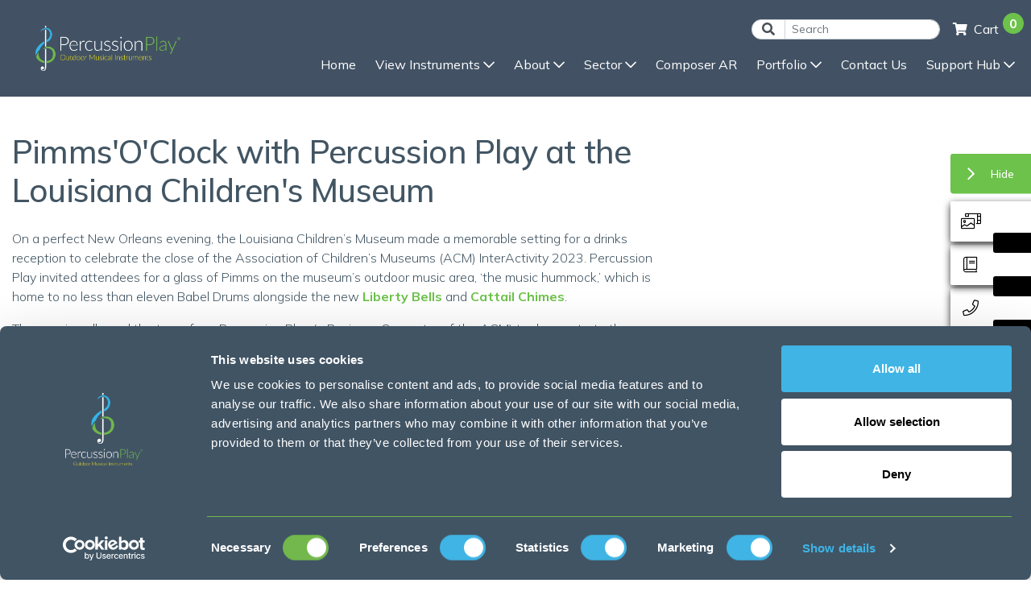

--- FILE ---
content_type: text/html; charset=UTF-8
request_url: https://www.percussionplay.com/blog/evening-at-louisiana-childrens-museum/
body_size: 12459
content:
<!DOCTYPE html>
<html lang="en">
<head>
    <meta charset="utf-8">
    <meta name="viewport" content="width=device-width, initial-scale=1, shrink-to-fit=no">
    <title>Evening Reception Held for Children&#039;s Museum Professionals - Percussion Play</title>
    <link rel="canonical" href="https://www.percussionplay.com/blog/evening-at-louisiana-childrens-museum/">
        <meta name="description" content="Celebrate the close of ACM InterActivity 2023 at the Louisiana Children&rsquo;s Museum. Discover outdoor musical play with Percussion Play&#039;s unique instruments."/>
    
    
    <link rel="icon" type="image/png" href="/favicon-96x96.png" sizes="96x96" />
    <link rel="icon" type="image/svg+xml" href="/favicon.svg" />
    <link rel="shortcut icon" href="/favicon.ico" />
    <link rel="apple-touch-icon" sizes="180x180" href="/apple-touch-icon.png" />
    <meta name="apple-mobile-web-app-title" content="Percussion Play" />
    <link rel="manifest" href="/site.webmanifest" />

    <!--  Klaviyo  -->
    <script async type="text/javascript" src="https://static.klaviyo.com/onsite/js/XuafUk/klaviyo.js"></script>
    <script defer type="text/javascript">!function(){if(!window.klaviyo){window._klOnsite=window._klOnsite||[];try{window.klaviyo=new Proxy({},{get:function(n,i){return"push"===i?function(){var n;(n=window._klOnsite).push.apply(n,arguments)}:function(){for(var n=arguments.length,o=new Array(n),w=0;w<n;w++)o[w]=arguments[w];var t="function"==typeof o[o.length-1]?o.pop():void 0,e=new Promise((function(n){window._klOnsite.push([i].concat(o,[function(i){t&&t(i),n(i)}]))}));return e}}})}catch(n){window.klaviyo=window.klaviyo||[],window.klaviyo.push=function(){var n;(n=window._klOnsite).push.apply(n,arguments)}}}}();</script>

    <link rel="stylesheet" href="/thirdparty/fontawesome-pro-5.15.1-web/css/all.min.css?1763641559" type="text/css">
    <link rel="stylesheet" href="/thirdparty/video-js.min.css?1763641559" type="text/css">
    <link rel="stylesheet" href="/thirdparty/css/splide.min.css?1763641559" type="text/css">

    <!--  Epoch Time  -->
    <link rel="alternate" type="application/rss+xml"
          title="Percussion Play: Blogs"
          href="/blog/feed/" />

    <!--  Epoch Time  -->
    <link rel="stylesheet" href="/css/style.min.css?1763641559" type="text/css">

    <link href="https://vjs.zencdn.net/7.20.1/video-js.css" rel="stylesheet"/>

        <!--  Cookie Bot  -->
    <script id="Cookiebot" src="https://consent.cookiebot.com/uc.js" data-cbid="f81bc849-a5b2-442d-b4d8-188fb1bec2de" data-blockingmode="auto" type="text/javascript"></script>
    
    <script src="/thirdparty/jquery.min.js?1763641559"></script>
    <script src="/thirdparty/popper.min.js?1763641559"></script>
    <script src="/thirdparty/bootstrap.min.js?1763641559"></script>
    <script src="/thirdparty/slick.min.js?1763641559"></script>
    <script src="https://vjs.zencdn.net/7.20.1/video.min.js?1763641559"></script>

    <!-- Core -->
    <script type="text/javascript" src="/js/core/loading.min.js?1763641559"></script>
    <script type="text/javascript" src="/js/core/frontend.min.js?1763641559"></script>
    <script type="text/javascript" src="/js/core/notification.min.js?1763641559"></script>

    <!-- eCommerce -->
    <script type="text/javascript" src="/js/ecommerce/controller.min.js?1763641559"></script>

    <script type="text/javascript" src="/js/splide.min.js?1763641559"></script>
    <script type="text/javascript" src="/js/splide-sliders.min.js?1735902139"></script>

      <script async src="https://www.googletagmanager.com/gtag/js?id=G-6F6Y3K25E5"></script>
      <script>
        window.dataLayer = window.dataLayer || [];
        function gtag(){dataLayer.push(arguments);}
        gtag('js', new Date());
        gtag("consent", "default", {ad_personalization: "denied", ad_storage: "denied", ad_user_data: "denied", analytics_storage: "denied", functionality_storage: "denied", personalization_storage: "denied", security_storage: "granted", wait_for_update: 500});
        gtag("set", "ads_data_redaction", true);
        gtag("set", "url_passthrough", false);
        gtag('config', 'G-6F6Y3K25E5');
      </script>
      <script>(function(w,d,s,l,i){w[l]=w[l]||[];w[l].push({'gtm.start':
      new Date().getTime(),event:'gtm.js'});var f=d.getElementsByTagName(s)[0],
      j=d.createElement(s),dl=l!='dataLayer'?'&l='+l:'';j.async=true;j.src=
      'https://www.googletagmanager.com/gtm.js?id='+i+dl;f.parentNode.insertBefore(j,f);
      })(window,document,'script','dataLayer','GTM-5M8HXF6D');</script>
      <script type="text/javascript">
        (function(c,l,a,r,i,t,y){
            c[a]=c[a]||function(){(c[a].q=c[a].q||[]).push(arguments)};
            t=l.createElement(r);t.async=1;t.src="https://www.clarity.ms/tag/"+i;
            y=l.getElementsByTagName(r)[0];y.parentNode.insertBefore(t,y);
        })(window, document, "clarity", "script", "p20ayo5nky");
      </script>
      <script>
      !function(f,b,e,v,n,t,s)
      {if(f.fbq)return;n=f.fbq=function(){n.callMethod?
      n.callMethod.apply(n,arguments):n.queue.push(arguments)};
      if(!f._fbq)f._fbq=n;n.push=n;n.loaded=!0;n.version='2.0';
      n.queue=[];t=b.createElement(e);t.async=!0;
      t.src=v;s=b.getElementsByTagName(e)[0];
      s.parentNode.insertBefore(t,s)}(window, document,'script',
      'https://connect.facebook.net/en_US/fbevents.js');
      fbq('init', '2346966305579117');
      fbq('track', 'PageView');
      </script>

  </head>
  <body>
    <noscript><iframe src="https://www.googletagmanager.com/ns.html?id=GTM-5M8HXF6D" height="0" width="0" style="display:none;visibility:hidden"></iframe></noscript>
    <!-- Navbar Wrapper -->
<nav id="menu" class="navbar navbar-expand-lg fixed-top solid">

    <!-- Navbar Container -->
    <div class="navbar-wrapper">

        <!-- Navbar Collapse -->
        <div class="header-navbar" id="navbarCollapse">

            <!-- Navbar Toggle Button -->
            <button class="navbar-toggler" type="button" data-toggle="collapse" data-target="#navbarNav"
                    aria-controls="navbarNav" aria-expanded="false" aria-label="Toggle navigation">
                <i class="fas fa-bars"></i>
            </button>

            <!-- Search and Cart Section -->
            <div class="desktop-search-cart">

                <!-- Search Form -->
                <form action="/search/" method="post" class="custom-form search">

                    <div class="input-group search-container">
                        <span class="search-icon-wrapper input-group-prepend border-0">
                          <div class="search-icon-btn input-group-text bg-white search-btn"><i class="fa fa-search"></i></div>
                        </span>
                        <input class="form-control border-start-0 desktop-search-input" name="term"  placeholder="Search" autocomplete="off">
                        
                        <!-- Autocomplete Dropdown -->
                        <div class="autocomplete-dropdown" id="desktop-autocomplete" style="display: none;">
                            <div class="autocomplete-loading" style="display: none;">
                                <div class="text-center">
                                    <i class="fas fa-spinner fa-spin"></i> Searching...
                                </div>
                            </div>
                            <div class="autocomplete-results"></div>
                        </div>

                    </div>

                </form>

                <!-- Cart Link -->
                <a href="/basket/" class="nav-link d-inline-flex align-items-center cart-link position-relative">
                    <i class="fas fa-shopping-cart mr-2"></i>
                    <span>Cart
                        <span class="d-flex align-items-center justify-content-center font-weight-bold position-absolute rounded-circle"
                              style="top: 0; right: -15px; width: 26px; height: 26px; background: #6cc24a;">
                            <span class="basket-indicator">0</span>
                        </span>
                    </span>
                </a>

            </div>

            <!-- Collapsible Navbar Content -->
            <div class="collapse navbar-collapse" id="navbarNav">

                <!-- Navbar Items -->
                <ul class="navbar-nav">

                    <li class="nav-item">
                        <a href="/" class="nav-link">Home</a>
                    </li>

                    <!-- Instruments Dropdown -->
                    <li class="nav-item dropdown megamenu-li">

                        <a class="nav-link dropdown-toggle" href="" id="dropdown01" data-toggle="dropdown"
                           aria-haspopup="true" aria-expanded="false">View Instruments</a>

                        <!-- Instruments Megamenu -->
                        <div class="dropdown-menu megamenu container pb-0" aria-labelledby="dropdown01">

                            <!-- Instruments Megamenu Buttons -->
                            <div class="dropdown-buttons">

                                <a href="/instruments/" class="btn btn-focus d-block">View all</a>

                                <div class="category-buttons">
                                    <a href="/categories/" class="btn btn-focus d-block">View all categories</a>
                                    <a href="/sectors/" class="btn btn-focus d-block">View all sectors</a>
                                </div>

                            </div>

                            <!-- Categories Section -->
                            <div class="dropdown-section border-bottom-green">

                                                                    <a href="/categories/whats-new/" class="category-col">
                                        <img src="https://dmowehqt3rlgj.cloudfront.net/23/[base64]" class="img-fluid" alt="Blurred Image For New Outdoor Musical Instrument Reveal">
                                        <span class="green-hover">What&#039;s New?</span>
                                    </a>
                                                                    <a href="/categories/inspired-by-nature/" class="category-col">
                                        <img src="https://dmowehqt3rlgj.cloudfront.net/aa/[base64]" class="img-fluid" alt="A young girl playing an outdoor musical drum in the shape and colours of a sunflower">
                                        <span class="green-hover">Inspired By Nature</span>
                                    </a>
                                                                    <a href="/categories/rainbow-collection/" class="category-col">
                                        <img src="https://dmowehqt3rlgj.cloudfront.net/56/[base64]" class="img-fluid" alt="a young boy playing on a small rainbow coloured outdoor xylophone mounted on a stainless steel post in a playground">
                                        <span class="green-hover">Rainbow Collection</span>
                                    </a>
                                                                    <a href="/categories/ensembles/" class="category-col">
                                        <img src="https://dmowehqt3rlgj.cloudfront.net/0a/[base64]" class="img-fluid" alt="A vibrant playground with colorful, musical play structures and shade sails. Bright circles on the ground, surrounded by buildings and trees, create a lively atmosphere.">
                                        <span class="green-hover">Ensembles &amp; Collections</span>
                                    </a>
                                                                    <a href="/categories/drums/" class="category-col">
                                        <img src="https://dmowehqt3rlgj.cloudfront.net/32/[base64]" class="img-fluid" alt="Two women joyfully play stainless steel outdoor drums against a lush green wall, smiling at each other. They wear casual sweaters and jeans, conveying happiness.">
                                        <span class="green-hover">Drums</span>
                                    </a>
                                                                    <a href="/categories/chimes-and-bells/" class="category-col">
                                        <img src="https://dmowehqt3rlgj.cloudfront.net/65/[base64]" class="img-fluid" alt="two young women laughing and playing a large outdoor musical instrument together in the park">
                                        <span class="green-hover">Chimes &amp; Bells</span>
                                    </a>
                                                                    <a href="/categories/xylophones-metallophones/" class="category-col">
                                        <img src="https://dmowehqt3rlgj.cloudfront.net/16/[base64]" class="img-fluid" alt="two little boys playing a large rainbow coloured xylophone in a playground">
                                        <span class="green-hover">Xylophones &amp; Metallophones</span>
                                    </a>
                                                                    <a href="/categories/marimbas/" class="category-col">
                                        <img src="https://dmowehqt3rlgj.cloudfront.net/a4/[base64]" class="img-fluid" alt="birds eye view of two boys playing a large outdoor marimba in a park">
                                        <span class="green-hover">Marimbas</span>
                                    </a>
                                                                    <a href="/categories/aerophones/" class="category-col">
                                        <img src="https://dmowehqt3rlgj.cloudfront.net/de/[base64]" class="img-fluid" alt="Two skater boys playing a large aerophone musical instrument in a playgroun">
                                        <span class="green-hover">Aerophones</span>
                                    </a>
                                                                    <a href="/categories/floor-pianos/" class="category-col">
                                        <img src="https://dmowehqt3rlgj.cloudfront.net/05/[base64]" class="img-fluid" alt="two girls playing on a giant floor piano in a park">
                                        <span class="green-hover">Ground Instruments</span>
                                    </a>
                                                                    <a href="/categories/sound-effects/" class="category-col">
                                        <img src="https://dmowehqt3rlgj.cloudfront.net/eb/[base64]" class="img-fluid" alt="boy speaking into a large stainless steel cone playground talk tube">
                                        <span class="green-hover">Sound Effects</span>
                                    </a>
                                                                    <a href="/categories/accessories/" class="category-col">
                                        <img src="https://dmowehqt3rlgj.cloudfront.net/23/[base64]" class="img-fluid" alt="Lots of mallets for outdoor musical instruments in different colours">
                                        <span class="green-hover">Accessories</span>
                                    </a>
                                
                            </div>

                            <!-- Sectors Section -->
                            <div class="dropdown-section sectors border-bottom-green">

                                                                    <a href="/sectors/parks-and-trails/products/" class="sector-col">
                                        <img src="https://dmowehqt3rlgj.cloudfront.net/de/eyJiIjoicGVyY3Vzc2lvbnBsYXkuY29tIiwiayI6ImRlZTlkZTczNTFhYWM2YjE2MjZmMTU2NjUxYmRmZjliLmpwZyIsImUiOnsicmVzaXplIjp7ImhlaWdodCI6ODAsIndpZHRoIjoxNTB9fSwiaCI6ImMxNGNhN2FkNDVmYzYxMWY0YjJkMmQ3ZDgyNmU5MjE1In0=" class="img-fluid" alt="Two skater boys playing a large aerophone musical instrument in a playgroun">
                                        <span class="green-hover">Parks &amp; Trails</span>
                                    </a>
                                                                    <a href="/sectors/education/products/" class="sector-col">
                                        <img src="https://dmowehqt3rlgj.cloudfront.net/a3/eyJiIjoicGVyY3Vzc2lvbnBsYXkuY29tIiwiayI6ImEzODI0NTQ3NGYyMWY1OTdkNWRmZTQzMTZmYWJmYzJmLmpwZyIsImUiOnsicmVzaXplIjp7ImhlaWdodCI6ODAsIndpZHRoIjoxNTB9fSwiaCI6IjA4YWZjYjUxNGU1NTAzZjk5YTA0NTk0YmJkOWQwNzhlIn0=" class="img-fluid" alt="School children from the Lift For Life Academy playing colorful outdoor xylophone in their schoolyard">
                                        <span class="green-hover">Education</span>
                                    </a>
                                                                    <a href="/sectors/leisure-and-recreation/" class="sector-col">
                                        <img src="https://dmowehqt3rlgj.cloudfront.net/7f/eyJiIjoicGVyY3Vzc2lvbnBsYXkuY29tIiwiayI6IjdmZjZkMzBhZjA5OTIyZGIzNjUwYzg0ZTYwYzE5YWQxLmpwZyIsImUiOnsicmVzaXplIjp7ImhlaWdodCI6ODAsIndpZHRoIjoxNTB9fSwiaCI6IjQ4ZGRkMzNmODE5YzA4Y2U1YjZhZTk0NTRhYTRmMzcwIn0=" class="img-fluid" alt="family playing the conga drums outdoor musical instruments at the Treetop Outpost at Conner Prairie History museum">
                                        <span class="green-hover">Leisure &amp; Recreation</span>
                                    </a>
                                                                    <a href="/sectors/senior-living/products/" class="sector-col">
                                        <img src="https://dmowehqt3rlgj.cloudfront.net/ef/eyJiIjoicGVyY3Vzc2lvbnBsYXkuY29tIiwiayI6ImVmNWIxYzVhMDZkZTA4ZThiN2Q2MzM2NTI0MTAxNzcyLmpwZyIsImUiOnsicmVzaXplIjp7ImhlaWdodCI6ODAsIndpZHRoIjoxNTB9fSwiaCI6IjJiMGNlYzkxYjE4Zjc4ZDBmZDE4NzBlZDk5NmY5Y2Y5In0=" class="img-fluid" alt="Elderley man sat playing a large colourful xylophone in a courtyard garden">
                                        <span class="green-hover">Senior Living</span>
                                    </a>
                                                                    <a href="/sectors/inclusive-communities/" class="sector-col">
                                        <img src="https://dmowehqt3rlgj.cloudfront.net/2b/eyJiIjoicGVyY3Vzc2lvbnBsYXkuY29tIiwiayI6IjJiOTIzMjRlOWI3YTZjOGNmZDE5MTEyZGY1ZGE0Y2NmLnBuZyIsImUiOnsicmVzaXplIjp7ImhlaWdodCI6ODAsIndpZHRoIjoxNTB9fSwiaCI6ImQ0MTI0N2NkNjk2NGM1MWRiNjc1ZTViZTFiMzg1ZjZlIn0=" class="img-fluid" alt="A young girl with downs syndrome playing an outdoor musical instrument with a lady">
                                        <span class="green-hover">Inclusive Communities</span>
                                    </a>
                                
                            </div>

                        </div>

                    </li>

                    <!-- Navigation Links -->
                                                                        <li class="nav-item dropdown">
                                <a class="nav-link dropdown-toggle" href="#" id="navbarDropdown" role="button"
                                   data-toggle="dropdown" aria-haspopup="true" aria-expanded="false">
                                    About                                </a>

                                <!-- Dropdown Items -->
                                <div class="dropdown-menu" aria-labelledby="navbarDropdown">
                                                                        <a href="/about/" class="dropdown-item">About Us</a>
                                                                        <a href="/music-made-for-the-great-outdoors-podcasts/" class="dropdown-item">Music Made For The Great Outdoors Podcasts</a>
                                                                        <a href="/testimonials/" class="dropdown-item">Testimonials</a>
                                                                        <a href="/fundraising-and-grants/" class="dropdown-item">Fundraising & Grants</a>
                                                                        <a href="/faq/" class="dropdown-item">FAQs</a>
                                                                        <a href="/blog/" class="dropdown-item">Blog</a>
                                                                    </div>
                            </li>
                                                                                                <li class="nav-item dropdown">
                                <a class="nav-link dropdown-toggle" href="#" id="navbarDropdown" role="button"
                                   data-toggle="dropdown" aria-haspopup="true" aria-expanded="false">
                                    Sector                                </a>

                                <!-- Dropdown Items -->
                                <div class="dropdown-menu" aria-labelledby="navbarDropdown">
                                                                        <a href="/summer-camps/" class="dropdown-item">Camps </a>
                                                                        <a href="/education/" class="dropdown-item">Education</a>
                                                                        <a href="/family-attractions/" class="dropdown-item">Family Attractions</a>
                                                                        <a href="/inclusive-play/" class="dropdown-item">Inclusive Play</a>
                                                                        <a href="/libraries/" class="dropdown-item">Libraries</a>
                                                                        <a href="/parks-and-trails/" class="dropdown-item">Parks &amp; Trails </a>
                                                                        <a href="/senior-living/" class="dropdown-item">Senior Living </a>
                                                                    </div>
                            </li>
                                                                                                <li class="nav-item">
                                <a href="/composer/" class="nav-link">Composer AR</a>
                            </li>
                                                                                                <li class="nav-item dropdown">
                                <a class="nav-link dropdown-toggle" href="#" id="navbarDropdown" role="button"
                                   data-toggle="dropdown" aria-haspopup="true" aria-expanded="false">
                                    Portfolio                                </a>

                                <!-- Dropdown Items -->
                                <div class="dropdown-menu" aria-labelledby="navbarDropdown">
                                                                        <a href="/case-studies/" class="dropdown-item">Case Studies</a>
                                                                        <a href="/gallery/" class="dropdown-item">Gallery</a>
                                                                        <a href="/media-room/" class="dropdown-item">Media Room</a>
                                                                    </div>
                            </li>
                                                                                                <li class="nav-item">
                                <a href="/contact/" class="nav-link">Contact Us</a>
                            </li>
                                                                                                <li class="nav-item dropdown">
                                <a class="nav-link dropdown-toggle" href="#" id="navbarDropdown" role="button"
                                   data-toggle="dropdown" aria-haspopup="true" aria-expanded="false">
                                    Support Hub                                </a>

                                <!-- Dropdown Items -->
                                <div class="dropdown-menu" aria-labelledby="navbarDropdown">
                                                                        <a href="/white-papers/" class="dropdown-item">White Papers</a>
                                                                        <a href="/knowledge-base/" class="dropdown-item">Knowledge Base</a>
                                                                        <a href="/catalogs/" class="dropdown-item">Catalogs</a>
                                                                    </div>
                            </li>
                                                            </ul>
            </div>

        </div>

        <!-- Logo -->
        <a class="header-logo" href="/">
            <img src="/img/logo.png?v=2" id="main-logo" class="main-logo" alt="Percussion Play Logo">
        </a>

        <!-- Mobile Icons -->
        <div class="header-mobile-icons">

            <!-- Mobile Cart Icon -->
            <a class="nav-link mobile cart" href="/basket/">
                <i class="fas fa-shopping-cart"></i>

                <span class="d-flex align-items-center justify-content-center font-weight-bold position-absolute rounded-circle"
                      style="top: -10px; right: -18px; width: 24px; height: 24px; background: #6cc24a;">
                    <span class="basket-indicator" style="font-size: 14px">0</span>
                </span>

            </a>

            <!-- Mobile Search Icon -->
            <a class="nav-link mobile search" href="#">
                <i class="fas fa-search"></i>
            </a>

        </div>

    </div>

    <!-- Mobile Search -->
    <form class="search-bar-wrapper mobile" action="/search/" method="post">

        <label class="search-bar mobile-search-container">

            <input class="mobile-search-input" type="text" placeholder="Search..." name="term" autocomplete="off"/>

            <i class="search-icon-btn-mobile fa fa-search"></i>
            
            <div class="autocomplete-dropdown mobile-autocomplete" id="mobile-autocomplete" style="display: none;">
                <div class="autocomplete-loading" style="display: none;">
                    <div class="text-center">
                        <i class="fas fa-spinner fa-spin"></i> Searching...
                    </div>
                </div>
                <div class="autocomplete-results"></div>
            </div>

        </label>

    </form>

</nav>

<script type="text/javascript">

    jQuery(function ($){

        let autocompleteTimeout;
        let currentRequest;

        function escapeHTML(str) {
            return String(str)
                .replace(/&/g, "&amp;")
                .replace(/</g, "&lt;")
                .replace(/>/g, "&gt;")
                .replace(/"/g, "&quot;")
                .replace(/'/g, "&#039;");
        }

        function escapeRegex(str) {
            return str.replace(/[.*+?^${}()|[\]\\]/g, '\\$&');
        }

        function highlightAndTruncate(text, term, maxLen = 70, context = 20) {
            if (!text) return "";
            const safe = escapeHTML(text);
            const t = term.trim();
            if (!t) return safe.length > maxLen ? safe.slice(0, maxLen - 1) + "…" : safe;

            const re = new RegExp(escapeRegex(t), 'ig');
            const firstMatch = safe.search(re);

            let slice;
            if (firstMatch === -1) {
                slice = safe.length > maxLen ? safe.slice(0, maxLen - 1) + "…" : safe;
            } else {
                const before = Math.max(0, firstMatch - context);
                const afterStart = Math.min(safe.length, firstMatch + t.length + context);
                let start = Math.max(0, Math.min(before, safe.length - maxLen));
                let end = Math.min(safe.length, start + maxLen);

                if (afterStart - before < maxLen) {
                    start = Math.max(0, Math.floor((before + afterStart) / 2 - maxLen / 2));
                    end = Math.min(safe.length, start + maxLen);
                }

                slice = safe.slice(start, end);
                if (start > 0) slice = "…" + slice;
                if (end < safe.length) slice = slice + "…";
            }

            return slice.replace(re, (m) => `<mark>${m}</mark>`);
        }

        function performAutocomplete(inputElement, dropdownElement, isDesktop = true) {
            const term = inputElement.val().trim();
            const loadingElement = dropdownElement.find('.autocomplete-loading');
            const resultsElement = dropdownElement.find('.autocomplete-results');

            if (autocompleteTimeout) {
                clearTimeout(autocompleteTimeout);
            }

            if (currentRequest) {
                currentRequest.abort();
            }

            if (term.length < 2) {
                dropdownElement.hide();
                return;
            }

            autocompleteTimeout = setTimeout(function() {
                loadingElement.show();
                resultsElement.empty();
                dropdownElement.show();

                currentRequest = $.ajax({
                    url: '/search/autocomplete/',
                    method: 'GET',
                    data: { term: term },
                    dataType: 'json',
                    success: function(response) {
                        loadingElement.hide();
                        
                        if (response.status === 'success' && response.data.results) {
                            renderAutocompleteResults(response.data.results, resultsElement, term);
                        } else {
                            resultsElement.html('<div class="autocomplete-no-results">No results found</div>');
                        }
                    },
                    error: function(xhr) {
                        if (xhr.statusText !== 'abort') {
                            loadingElement.hide();
                            resultsElement.html('<div class="autocomplete-error">Search temporarily unavailable</div>');
                        }
                    }
                });
            }, 300);
        }

        function renderAutocompleteResults(results, container, searchTerm) {
            container.empty();

            if (Object.keys(results).length === 0) {
                container.html('<div class="autocomplete-no-results">No results found</div>');
                return;
            }

            const viewAllHtml = `
                <div class="autocomplete-item view-all-results" data-url="/search/?term=${encodeURIComponent(searchTerm)}">
                    <i class="fas fa-search"></i> View all results for "${searchTerm}"
                </div>
            `;
            container.append(viewAllHtml);

            Object.keys(results).forEach(function(category) {
                if (results[category].length > 0) {
                    container.append(`<div class="autocomplete-category">${category}</div>`);
                    
                    results[category].forEach(function(item) {
                        const itemHtml = `
                            <div class="autocomplete-item" data-url="/${item.url}/">
                                <div class="autocomplete-item-name">${highlightAndTruncate(item.name, searchTerm, 60, 20)}</div>
                                <div class="autocomplete-item-type">${item.type}</div>
                            </div>
                        `;
                        container.append(itemHtml);
                    });
                }
            });
        }

        const desktopSearchInput = $('.desktop-search-input');
        const desktopAutocomplete = $('#desktop-autocomplete');

        desktopSearchInput.on('input', function() {
            performAutocomplete($(this), desktopAutocomplete, true);
        });

        desktopSearchInput.on('focus', function() {
            if ($(this).val().trim().length >= 2) {
                desktopAutocomplete.show();
            }
        });

        const mobileSearchInput = $('.mobile-search-input');
        const mobileAutocomplete = $('#mobile-autocomplete');

        mobileSearchInput.on('input', function() {
            performAutocomplete($(this), mobileAutocomplete, false);
        });

        mobileSearchInput.on('focus', function() {
            if ($(this).val().trim().length >= 2) {
                mobileAutocomplete.show();
            }
        });

        $(document).on('click', '.autocomplete-item', function() {
            const url = $(this).data('url');
            if (url) {
                window.location.href = url;
            }
        });

        $(document).on('click', function(e) {
            if (!$(e.target).closest('.search-container, .mobile-search-container').length) {
                $('.autocomplete-dropdown').hide();
            }
        });

        $('.desktop-search-input, .mobile-search-input').on('keydown', function(e) {
            const dropdown = $(this).siblings('.autocomplete-dropdown');
            const items = dropdown.find('.autocomplete-item');
            const currentActive = dropdown.find('.autocomplete-item.active');

            if (e.key === 'ArrowDown') {
                e.preventDefault();
                if (currentActive.length === 0) {
                    items.first().addClass('active');
                } else {
                    currentActive.removeClass('active');
                    const next = currentActive.next('.autocomplete-item');
                    if (next.length > 0) {
                        next.addClass('active');
                    } else {
                        items.first().addClass('active');
                    }
                }
            } else if (e.key === 'ArrowUp') {
                e.preventDefault();
                if (currentActive.length === 0) {
                    items.last().addClass('active');
                } else {
                    currentActive.removeClass('active');
                    const prev = currentActive.prev('.autocomplete-item');
                    if (prev.length > 0) {
                        prev.addClass('active');
                    } else {
                        items.last().addClass('active');
                    }
                }
            } else if (e.key === 'Enter') {
                e.preventDefault();
                if (currentActive.length > 0) {
                    const url = currentActive.data('url');
                    if (url) {
                        window.location.href = url;
                    }
                } else {
                    // Submit form normally
                    const searchTerm = $(this).val().trim();
                    if (searchTerm) {
                        window.location.href = window.origin + `/search/?term=${encodeURIComponent(searchTerm)}`;
                    }
                }
            } else if (e.key === 'Escape') {
                dropdown.hide();
                $(this).blur();
            }
        });

        let mobileSearchIcon = $('.nav-link.mobile.search');
        let mobileSearchBar = $('.search-bar-wrapper.mobile');

        mobileSearchIcon.on('click', function (){
            mobileSearchBar.slideToggle();
        });

        let mobileSearchIconBtn = $('.search-icon-btn-mobile');
        mobileSearchIconBtn.on('click', function () {
            let mobileInput = $('.mobile-search-input');
            let searchTerm = mobileInput.val().trim();

            if (searchTerm) {
                window.location.href = window.origin + `/search/?term=${encodeURIComponent(searchTerm)}`;
            }
        });

        let searchIconBtn = $('.search-icon-btn');
        searchIconBtn.on('click', function () {
            let searchInput = $(this).closest('.input-group').find('input[name="term"]');
            let searchTerm = searchInput.val().trim();

            if (searchTerm) {
                window.location.href = window.origin + `/search/?term=${encodeURIComponent(searchTerm)}`;
            }
        });

    });

</script>
    <div id="sidebar">
  <div id="sidebar-toggle">
    <i class="fal fa-angle-right"></i>
    <span>Hide</span>
  </div>

  <div class="slideout-button">
    <i class="fal fa-photo-video"></i>
    <div class="button-link"><a class="stretched-link" title="Gallery" href="/gallery/"></a></div>
    <div class="upperKey"></div>
  </div>
  <div class="slideout-button">
    <i class="fal fa-book"></i>
    <div class="button-link"><a class="stretched-link" title="Catalogs" href="/catalogs/"></a></div>
    <div class="upperKey"></div>
  </div>
  <div class="slideout-button">
    <i class="fal fa-phone"></i>
    <div class="button-link"><a class="stretched-link" title="Contact Us" href="/contact/"></a></div>
    <div class="upperKey"></div>
  </div>
  <div class="slideout-button">
    <i class="fal fa-question"></i>
    <div class="button-link"><a class="stretched-link" title="FAQS" href="/faq/"></a></div>
  </div>
  <div class="slideout-button">
    <i class="fab fa-whatsapp"></i>
    <div class="button-link"><a class="stretched-link" title="Contact on Whatsapp" target="_blank" href="https://api.whatsapp.com/send?phone=7922427525"></a></div>
  </div>
</div>

<script type="text/javascript">
    $(document).ready(function () {
        const sidebar = $("#sidebar");
        const toggle = $("#sidebar-toggle");
        const icon = toggle.find("i");

        const sidebarState = localStorage.getItem("sidebarState");
        if (sidebarState === "closed") {
            sidebar.addClass("closed");
            icon.removeClass("fa-angle-right").addClass("fa-angle-left");
        }

        toggle.click(function () {
            sidebar.toggleClass("closed");

            if (sidebar.hasClass("closed")) {
                icon.removeClass("fa-angle-right").addClass("fa-angle-left");
                localStorage.setItem("sidebarState", "closed");
            } else {
                icon.removeClass("fa-angle-left").addClass("fa-angle-right");
                localStorage.setItem("sidebarState", "open");
            }
        });
    });
</script>
    <div class="notification-stack"></div>
    <section class="top-container">
  <div class="container">
    <div class="row">
      <div class="col-sm-8">
        <h1>Pimms&#039;O&#039;Clock with Percussion Play at the Louisiana Children&#039;s Museum </h1>
          <!-- Tags -->
          <div class="d-flex" style="gap: 10px; box-shadow: none !important; text-shadow: none !important;">
                        </div>
        <div class="mt-3 cms-content">
          <p>On a perfect New Orleans evening, the Louisiana Children’s Museum made a memorable setting for a drinks reception to celebrate the close of the Association of Children’s Museums (ACM) InterActivity 2023. Percussion Play invited attendees for a glass of Pimms on the museum’s outdoor music area, ‘the music hummock,’ which is home to no less than eleven Babel Drums alongside the new <a href="https://www.percussionplay.com/liberty-bells/" target="blank">Liberty Bells</a> and <a href="https://www.percussionplay.com/instruments/cattails/set-of-six/" target="blank">Cattail Chimes</a>.</p>
<p>The evening allowed the team from Percussion Play (a Business Supporter of the ACM) to demonstrate the outdoor musical instruments and discuss the benefits of outdoor musical play with the children&#039;s museum professionals. The two new &#039;Inspired by Nature&#039; instruments are perfect for playful interactions along nature trails, as stand-alone exhibits, or incorporated into a sensory zone.</p>
<p>Many fascinating conversations were had, with numerous ACM members sharing their plans for their own museum’s outdoor spaces. It was plain to see that following the conference, many will now consider making grounds with or for music.<br />
<br>
<br>
<img src="/files/LCM-1000x1000.png" alt="Blog - LCM Evening" class="img-responsive center-block" />
<br></p>
<iframe width="451" height="801" src="https://www.youtube.com/embed/Av0kjdaSGKw" title="Liberty Bells Outdoor Musical Instrument" frameborder="0" allow="accelerometer; autoplay; clipboard-write; encrypted-media; gyroscope; picture-in-picture; web-share" allowfullscreen></iframe>
<p><br></p>
<iframe width="451" height="801" src="https://www.youtube.com/embed/FaDt0HExuxs" title="Babel Drums being played in the Louisiana Children’s Museum #outdoormusicalinstruments #drums #music" frameborder="0" allow="accelerometer; autoplay; clipboard-write; encrypted-media; gyroscope; picture-in-picture; web-share" allowfullscreen></iframe>
<p><br></p>
<iframe width="451" height="801" src="https://www.youtube.com/embed/-q5Ma3YFu1A" title="Cattail Chimes in the Louisiana Children’s Museum #outdoormusicalinstruments #music #chimes" frameborder="0" allow="accelerometer; autoplay; clipboard-write; encrypted-media; gyroscope; picture-in-picture; web-share" allowfullscreen></iframe>        </div>
      </div>
      <div class="col-sm-4 mt-3">
              </div>
    </div>
  </div>
</section>
    <!-- Footer -->
<footer id="footer">

    <!-- Percussion Play Logo -->
    <img src="/img/logo.png?v=2"
         alt="Percussion Play Logo"
         class="pp-logo">

    <!-- Content Wrapper -->
    <div class="footer-content">

        <!-- Contact Us -->
        <div class="footer-content-info">
            <h5>Contact Us</h5>

            <address>
                <p><strong>Percussion Play Limited</strong><br>
Unit 501<br>
Dunsbury Park,<br>
Brooklime Way<br>
Havant<br>
P09 4FF<br>
United Kingdom</p>            </address>
        </div>

        <!-- Quick Links -->
        <div class="footer-content-info">
            <h5>Quick Links</h5>

            <ul class="links list-unstyled">
                <li><a href="/composer/" target="_blank" class="link-hover-orange">Composer AR</a></li><li><a href="/faq/" target="_blank" class="link-hover-orange">FAQ&#039;s</a></li><li><a href="/testimonials/" target="_blank" class="link-hover-orange">Testimonials</a></li><li><a href="/blog/" target="_blank" class="link-hover-orange">Blog</a></li>            </ul>
        </div>

        <!-- Social Icons -->
        <div class="footer-content-info socials">
            <h5>Follow us</h5>

            <div class="social-wrapper">
                                    <a href="https://www.instagram.com/percussionplay/" target="_blank">
                        <i class="fab fa-instagram"></i>
                    </a>
                                                                    <a href="https://www.facebook.com/PercussionPlay/" target="_blank">
                        <i class="fab fa-facebook-f"></i>
                    </a>
                                                    <a href="https://www.youtube.com/percussionplayltd" target="_blank">
                        <i class="fab fa-youtube"></i>
                    </a>
                            </div>
        </div>

        <!-- Awards -->
        <div class="footer-content-info">
            <h5>Awards</h5>


            <!-- Awards & Affiliates -->
            <div class="footer-content-info-images">

                <!-- King's Award -->
                <a href="/blog/kings-award-2024/" target="_blank">
                    <img src="/img/pp-kae-logo.png" alt="Kind's Award" class="kings-award img-fluid qa-logo bg-white">
                </a>

                <!-- Queen's Award -->
                <a href="/queens-award/"
                   target="_blank">
                    <img src="/img/pp-qa-logo.svg" alt="Queen's Award" class="queens-award img-fluid">
                </a>

            </div>

        </div>

        <!-- Associations -->
        <div class="footer-content-info">
            <h5>Associations</h5>


            <div class="footer-content-info-images">
                <!-- American CAMP Association Business Affiliate -->
                <a href="https://members.acacamps.org/Buyers-Guide/Buyers-Guide-Company-Listing?baid=%7b59584D09-7B8A-EC11-93B0-0022482E4B47%7d" target="_blank">
                    <img src="/img/Reversed-Business-Affiliate-logo.png" alt="American CAMP Association Business Affiliate" class="img-fluid">
                </a>

                <!-- CAD Details -->
                <a href="https://microsite.caddetails.com/5052" target="_blank" class="cad-link">
                    <img src="/img/cad-details-logo-horizontal.svg" alt="CAD Details" class="img-fluid"/>
                </a>
            </div>
        </div>

    </div>

    <!-- Newsletter & Address Info-->
    <div class="footer-bottom">

        <!-- Social Icons -->
        <div class="footer-content-info socials">
            <h5>Follow us</h5>

            <div class="social-wrapper">
                                <a href="https://www.instagram.com/percussionplay/" target="_blank">
                    <i class="fab fa-instagram"></i>
                </a>
                                                                <a href="https://www.facebook.com/PercussionPlay/" target="_blank">
                    <i class="fab fa-facebook-f"></i>
                </a>
                                                <a href="https://www.youtube.com/percussionplayltd" target="_blank">
                    <i class="fab fa-youtube"></i>
                </a>
                            </div>
        </div>

        <!-- Address -->
        <div class="footer-content-info address">
            <a href="tel:+441730235180">UK: 01730 235 180</a>
            <a href="tel:+18668829170">USA & CAN: 866-882-9170 (Toll Free)</a>
            <a href="tel:+441730235180">EUR & ROW: +44 1730 235 180</a>
        </div>

        <!-- Copyright -->
        <div class="footer-content-info copyright">
            <p>Percussion Play is a Limited company registered in England and Wales. Company Registration No. 07639169.  Registered Office: Harwood House, 43 Harwood Road, London, SW6 4QP.</p>
            <p>Trading Address: Percussion Play Limited, Unit 501, Dunsbury Park, Brooklime Way, Havant, P09 4FF, United Kingdom</p>
            <p><a href="/privacy-policy/">Privacy Policy</a> - <a href="/terms-and-conditions/">Terms and Conditions</a> - <a href="/cookie-policy/">Cookie Policy</a></p>
        </div>

    </div>

</footer>

<!-- Newsletter Modal -->
<div class="newsletter-modal">

    <!-- Newsletter Modal Content Wrapper -->
    <div class="newsletter-modal-content">

        <!-- Close Button -->
        <i id="closeNewsletter" class="fas fa-times"></i>

        <!-- Page One -->
        <div class="page-1">
            <!-- TODO: Replace with correct image -->
            <img src="https://dmowehqt3rlgj.cloudfront.net/ef/[base64]"
                 alt="Man playing instrument"/>

            <!-- Content -->
            <div class="newsletter-modal-intro">
                <h3>Let's Jam</h3>
                <p>Simply enter your name, email address, and click subscribe to get the latest product updates. </p>
            </div>

            <!-- Form -->
            <form id="newsletter" action="blog/evening-at-louisiana-childrens-museum" method="post" enctype="multipart/form-data">
  <fieldset>
  <input type="hidden" id="newsletter" name="newsletter">
    <div class="newsletter-container"><div class="form-group">
  <label for="newsletter_first_name">First name</label>      <input id="newsletter_first_name" name="newsletter_first_name" type="text" value="" placeholder="First name" class="form-control">      </div><div class="form-group">
  <label for="newsletter_last_name">Last name</label>      <input id="newsletter_last_name" name="newsletter_last_name" type="text" value="" placeholder="Last name" class="form-control">      </div></div><div class="newsletter-container column"><div class="form-group">
  <label for="newsletter_email_address">Email</label>      <input id="newsletter_email_address" name="newsletter_email_address" type="text" value="" placeholder="Email Address" class="form-control">      </div><button id="submitNewsletter" name="submitNewsletter" type="submit" class="btn btn btn-focus">Subscribe</button></div>  </fieldset>
</form>
            <!-- Disclaimer / Legal -->
            <p class="disclaimer">By clicking "Subscribe", you confirm that you have read and accepted our <a href="/terms-and-conditions/">Terms and Conditions</a>, <a href="/privacy-policy/">Privacy Policy</a> and  <a href="/cookie-policy/">Cookie Policy</a>.</p>
        </div>

        <!-- Page Two -->
        <div class="page-2">
            <h3>Thank you! We have added you to our newsletter mailing list.</h3>
        </div>

    </div>

</div>

<script type="text/javascript">
    jQuery(document).ready(function ($) {

        // Button
        let registerNewsletter = $('#registerNewsletter');

        // Modal
        let newsletterModal = $('.newsletter-modal');
        let closeNewsletter = $('#closeNewsletter');
        let submitNewsletter = $('#submitNewsletter');

        // Pages
        let pageOne = $('.page-1');
        let pageTwo = $('.page-2');

        // Fields
        let firstName = $('#newsletter_first_name');
        let lastName = $('#newsletter_last_name');
        let emailAddress = $('#newsletter_email_address');

        registerNewsletter.on('click', function (){
            newsletterModal.fadeIn();
        });

        closeNewsletter.on('click', function (){
            newsletterModal.fadeOut();
        });

        submitNewsletter.on('click', function (e) {
            e.preventDefault();

            // Collect form data
            let firstName = $('#newsletter_first_name').val().trim();
            let lastName = $('#newsletter_last_name').val().trim();
            let emailAddress = $('#newsletter_email_address').val().trim();

            // Simple validation as needed (example)
            let isValid = true;
            let errorMessage = "This field is required.";

            if (firstName === "") {
                $('#newsletter_first_name').siblings('.invalid-feedback').remove();
                $('#newsletter_first_name').addClass('is-invalid');
                $('#newsletter_first_name').after('<div class="invalid-feedback">' + errorMessage + '</div>');
                isValid = false;
            } else {
                $('#newsletter_first_name').siblings('.invalid-feedback').remove();
                $('#newsletter_first_name').removeClass('is-invalid');
            }

            if (lastName === "") {
                $('#newsletter_last_name').siblings('.invalid-feedback').remove();
                $('#newsletter_last_name').addClass('is-invalid');
                $('#newsletter_last_name').after('<div class="invalid-feedback">' + errorMessage + '</div>');
                isValid = false;
            } else {
                $('#newsletter_last_name').siblings('.invalid-feedback').remove();
                $('#newsletter_last_name').removeClass('is-invalid');
            }

            if (emailAddress === "") {
                $('#newsletter_email_address').siblings('.invalid-feedback').remove();
                $('#newsletter_email_address').addClass('is-invalid');
                $('#newsletter_email_address').after('<div class="invalid-feedback">' + errorMessage + '</div>');
                isValid = false;
            } else {
                $('#newsletter_email_address').removeClass('is-invalid');
                $('#newsletter_email_address').siblings('.invalid-feedback').remove();
            }

            if (!isValid) {
                Notification.render("All fields are required.", "error");
                return;
            }

            // Prepare data for AJAX request
            let formData = {
                first_name: firstName,
                last_name: lastName,
                email_address: emailAddress
            };

            // AJAX request
            $.ajax({
                url: '/newsletter/',
                method: 'POST',
                data: formData,
                dataType: 'json',
                success: function (response) {
                    let notification;

                    if (response.type === "success") {

                        // If successful, show confirmation, close modal, etc.
                        pageOne.hide();
                        pageTwo.fadeIn();
                        setTimeout(function () {
                            newsletterModal.fadeOut();
                        }, 3000);

                        notification = {
                            message: response.message,
                            type: "success"
                        }

                    } else if (response.type === "error") {
                        notification = {
                            message: "There was a problem subscribing you to the mailing list. Please try again.",
                            type: "error"
                        }
                    }

                    Notification.render(notification.message, notification.type)
                },
                error: function (xhr, status, error) {
                    // If AJAX call fails, log error or notify user
                    console.error("AJAX Error:", error);
                }
            });
        });
    });
</script>        <script src="/js/custom.min.js?1637852399"></script>
  </body>
</html>

--- FILE ---
content_type: text/css
request_url: https://www.percussionplay.com/css/style.min.css?1763641559
body_size: 54751
content:
@charset "UTF-8";
@import url("https://use.typekit.net/zvg2adc.css");
/*!
 * Bootstrap v4.3.1 (https://getbootstrap.com/)
 * Copyright 2011-2019 The Bootstrap Authors
 * Copyright 2011-2019 Twitter, Inc.
 * Licensed under MIT (https://github.com/twbs/bootstrap/blob/master/LICENSE)
 */
@import url("https://fonts.googleapis.com/css2?family=Mulish:ital,wght@0,200..1000;1,200..1000");
:root {
  --blue: #007bff;
  --indigo: #6610f2;
  --purple: #6f42c1;
  --pink: #e83e8c;
  --red: #dc3545;
  --orange: #fd7e14;
  --yellow: #ffc107;
  --green: #28a745;
  --teal: #20c997;
  --cyan: #17a2b8;
  --white: #fff;
  --gray: #6c757d;
  --gray-dark: #343a40;
  --primary: #007bff;
  --secondary: #6c757d;
  --success: #28a745;
  --info: #17a2b8;
  --warning: #ffc107;
  --danger: #dc3545;
  --light: #f8f9fa;
  --dark: #343a40;
  --breakpoint-xs: 0;
  --breakpoint-sm: 576px;
  --breakpoint-md: 768px;
  --breakpoint-lg: 992px;
  --breakpoint-xl: 1200px;
  --font-family-sans-serif: -apple-system, BlinkMacSystemFont, "Segoe UI", Roboto, "Helvetica Neue", Arial, "Noto Sans", sans-serif, "Apple Color Emoji", "Segoe UI Emoji", "Segoe UI Symbol", "Noto Color Emoji";
  --font-family-monospace: SFMono-Regular, Menlo, Monaco, Consolas, "Liberation Mono", "Courier New", monospace;
}

*,
*::before,
*::after {
  box-sizing: border-box;
}

html {
  font-family: sans-serif;
  line-height: 1.15;
  -webkit-text-size-adjust: 100%;
  -webkit-tap-highlight-color: rgba(0, 0, 0, 0);
}

article, aside, figcaption, figure, footer, header, hgroup, main, nav, section {
  display: block;
}

body {
  margin: 0;
  font-family: -apple-system, BlinkMacSystemFont, "Segoe UI", Roboto, "Helvetica Neue", Arial, "Noto Sans", sans-serif, "Apple Color Emoji", "Segoe UI Emoji", "Segoe UI Symbol", "Noto Color Emoji";
  font-size: 1rem;
  font-weight: 400;
  line-height: 1.5;
  color: #212529;
  text-align: left;
  background-color: #fff;
}

[tabindex="-1"]:focus {
  outline: 0 !important;
}

hr {
  box-sizing: content-box;
  height: 0;
  overflow: visible;
}

h1, h2, h3, h4, h5, h6 {
  margin-top: 0;
  margin-bottom: 0.5rem;
}

p {
  margin-top: 0;
  margin-bottom: 1rem;
}

abbr[title],
abbr[data-original-title] {
  text-decoration: underline;
  text-decoration: underline dotted;
  cursor: help;
  border-bottom: 0;
  text-decoration-skip-ink: none;
}

address {
  margin-bottom: 1rem;
  font-style: normal;
  line-height: inherit;
}

ol,
ul,
dl {
  margin-top: 0;
  margin-bottom: 1rem;
}

ol ol,
ul ul,
ol ul,
ul ol {
  margin-bottom: 0;
}

dt {
  font-weight: 700;
}

dd {
  margin-bottom: 0.5rem;
  margin-left: 0;
}

blockquote {
  margin: 0 0 1rem;
}

b,
strong {
  font-weight: bolder;
}

small {
  font-size: 80%;
}

sub,
sup {
  position: relative;
  font-size: 75%;
  line-height: 0;
  vertical-align: baseline;
}

sub {
  bottom: -0.25em;
}

sup {
  top: -0.5em;
}

a {
  color: #007bff;
  text-decoration: none;
  background-color: transparent;
}
a:hover {
  color: #0056b3;
  text-decoration: underline;
}

a:not([href]):not([tabindex]) {
  color: inherit;
  text-decoration: none;
}
a:not([href]):not([tabindex]):hover, a:not([href]):not([tabindex]):focus {
  color: inherit;
  text-decoration: none;
}
a:not([href]):not([tabindex]):focus {
  outline: 0;
}

pre,
code,
kbd,
samp {
  font-family: SFMono-Regular, Menlo, Monaco, Consolas, "Liberation Mono", "Courier New", monospace;
  font-size: 1em;
}

pre {
  margin-top: 0;
  margin-bottom: 1rem;
  overflow: auto;
}

figure {
  margin: 0 0 1rem;
}

img {
  vertical-align: middle;
  border-style: none;
}

svg {
  overflow: hidden;
  vertical-align: middle;
}

table {
  border-collapse: collapse;
}

caption {
  padding-top: 0.75rem;
  padding-bottom: 0.75rem;
  color: #6c757d;
  text-align: left;
  caption-side: bottom;
}

th {
  text-align: inherit;
}

label {
  display: inline-block;
  margin-bottom: 0.5rem;
}

button {
  border-radius: 0;
}

button:focus {
  outline: 1px dotted;
  outline: 5px auto -webkit-focus-ring-color;
}

input,
button,
select,
optgroup,
textarea {
  margin: 0;
  font-family: inherit;
  font-size: inherit;
  line-height: inherit;
}

button,
input {
  overflow: visible;
}

button,
select {
  text-transform: none;
}

select {
  word-wrap: normal;
}

button,
[type=button],
[type=reset],
[type=submit] {
  -webkit-appearance: button;
}

button:not(:disabled),
[type=button]:not(:disabled),
[type=reset]:not(:disabled),
[type=submit]:not(:disabled) {
  cursor: pointer;
}

button::-moz-focus-inner,
[type=button]::-moz-focus-inner,
[type=reset]::-moz-focus-inner,
[type=submit]::-moz-focus-inner {
  padding: 0;
  border-style: none;
}

input[type=radio],
input[type=checkbox] {
  box-sizing: border-box;
  padding: 0;
}

input[type=date],
input[type=time],
input[type=datetime-local],
input[type=month] {
  -webkit-appearance: listbox;
}

textarea {
  overflow: auto;
  resize: vertical;
}

fieldset {
  min-width: 0;
  padding: 0;
  margin: 0;
  border: 0;
}

legend {
  display: block;
  width: 100%;
  max-width: 100%;
  padding: 0;
  margin-bottom: 0.5rem;
  font-size: 1.5rem;
  line-height: inherit;
  color: inherit;
  white-space: normal;
}

progress {
  vertical-align: baseline;
}

[type=number]::-webkit-inner-spin-button,
[type=number]::-webkit-outer-spin-button {
  height: auto;
}

[type=search] {
  outline-offset: -2px;
  -webkit-appearance: none;
}

[type=search]::-webkit-search-decoration {
  -webkit-appearance: none;
}

::-webkit-file-upload-button {
  font: inherit;
  -webkit-appearance: button;
}

output {
  display: inline-block;
}

summary {
  display: list-item;
  cursor: pointer;
}

template {
  display: none;
}

[hidden] {
  display: none !important;
}

h1, h2, h3, h4, h5, h6,
.h1, .h2, .h3, .h4, .h5, .h6 {
  margin-bottom: 0.5rem;
  font-weight: 500;
  line-height: 1.2;
}

h1, .h1 {
  font-size: 2.5rem;
}

h2, .h2 {
  font-size: 2rem;
}

h3, .h3 {
  font-size: 1.75rem;
}

h4, .h4 {
  font-size: 1.5rem;
}

h5, .h5 {
  font-size: 1.25rem;
}

h6, .h6 {
  font-size: 1rem;
}

.lead {
  font-size: 1.25rem;
  font-weight: 300;
}

.display-1 {
  font-size: 6rem;
  font-weight: 300;
  line-height: 1.2;
}

.display-2 {
  font-size: 5.5rem;
  font-weight: 300;
  line-height: 1.2;
}

.display-3 {
  font-size: 4.5rem;
  font-weight: 300;
  line-height: 1.2;
}

.display-4 {
  font-size: 3.5rem;
  font-weight: 300;
  line-height: 1.2;
}

hr {
  margin-top: 1rem;
  margin-bottom: 1rem;
  border: 0;
  border-top: 1px solid rgba(0, 0, 0, 0.1);
}

small,
.small {
  font-size: 80%;
  font-weight: 400;
}

mark,
.mark {
  padding: 0.2em;
  background-color: #fcf8e3;
}

.list-unstyled {
  padding-left: 0;
  list-style: none;
}

.list-inline {
  padding-left: 0;
  list-style: none;
}

.list-inline-item {
  display: inline-block;
}
.list-inline-item:not(:last-child) {
  margin-right: 0.5rem;
}

.initialism {
  font-size: 90%;
  text-transform: uppercase;
}

.blockquote {
  margin-bottom: 1rem;
  font-size: 1.25rem;
}

.blockquote-footer {
  display: block;
  font-size: 80%;
  color: #6c757d;
}
.blockquote-footer::before {
  content: "— ";
}

.img-fluid {
  max-width: 100%;
  height: auto;
}

.img-thumbnail {
  padding: 0.25rem;
  background-color: #fff;
  border: 1px solid #dee2e6;
  border-radius: 0.25rem;
  max-width: 100%;
  height: auto;
}

.figure {
  display: inline-block;
}

.figure-img {
  margin-bottom: 0.5rem;
  line-height: 1;
}

.figure-caption {
  font-size: 90%;
  color: #6c757d;
}

code {
  font-size: 87.5%;
  color: #e83e8c;
  word-break: break-word;
}
a > code {
  color: inherit;
}

kbd {
  padding: 0.2rem 0.4rem;
  font-size: 87.5%;
  color: #fff;
  background-color: #212529;
  border-radius: 0.2rem;
}
kbd kbd {
  padding: 0;
  font-size: 100%;
  font-weight: 700;
}

pre {
  display: block;
  font-size: 87.5%;
  color: #212529;
}
pre code {
  font-size: inherit;
  color: inherit;
  word-break: normal;
}

.pre-scrollable {
  max-height: 340px;
  overflow-y: scroll;
}

.container {
  width: 100%;
  padding-right: 15px;
  padding-left: 15px;
  margin-right: auto;
  margin-left: auto;
}
@media (min-width: 576px) {
  .container {
    max-width: 540px;
  }
}
@media (min-width: 768px) {
  .container {
    max-width: 720px;
  }
}
@media (min-width: 992px) {
  .container {
    max-width: 960px;
  }
}
@media (min-width: 1200px) {
  .container {
    max-width: 1600px;
  }
}

.container-fluid {
  width: 100%;
  padding-right: 15px;
  padding-left: 15px;
  margin-right: auto;
  margin-left: auto;
}

.row {
  display: flex;
  flex-wrap: wrap;
  margin-right: -15px;
  margin-left: -15px;
}

.no-gutters {
  margin-right: 0;
  margin-left: 0;
}
.no-gutters > .col,
.no-gutters > [class*=col-] {
  padding-right: 0;
  padding-left: 0;
}

.col-xl,
.col-xl-auto, .col-xl-12, .col-xl-11, .col-xl-10, .col-xl-9, .col-xl-8, .col-xl-7, .col-xl-6, .col-xl-5, .col-xl-4, .col-xl-3, .col-xl-2, .col-xl-1, .col-lg,
.col-lg-auto, .col-lg-12, .col-lg-11, .col-lg-10, .col-lg-9, .col-lg-8, .col-lg-7, .col-lg-6, .col-lg-5, .col-lg-4, .col-lg-3, .col-lg-2, .col-lg-1, .col-md,
.col-md-auto, .col-md-12, .col-md-11, .col-md-10, .col-md-9, .col-md-8, .col-md-7, .col-md-6, .col-md-5, .col-md-4, .col-md-3, .col-md-2, .col-md-1, .col-sm,
.col-sm-auto, .col-sm-12, .col-sm-11, .col-sm-10, .col-sm-9, .col-sm-8, .col-sm-7, .col-sm-6, .col-sm-5, .col-sm-4, .col-sm-3, .col-sm-2, .col-sm-1, .col,
.col-auto, .col-12, .col-11, .col-10, .col-9, .col-8, .col-7, .col-6, .col-5, .col-4, .col-3, .col-2, .col-1 {
  position: relative;
  width: 100%;
  padding-right: 15px;
  padding-left: 15px;
}

.col {
  flex-basis: 0;
  flex-grow: 1;
  max-width: 100%;
}

.col-auto {
  flex: 0 0 auto;
  width: auto;
  max-width: 100%;
}

.col-1 {
  flex: 0 0 8.3333333333%;
  max-width: 8.3333333333%;
}

.col-2 {
  flex: 0 0 16.6666666667%;
  max-width: 16.6666666667%;
}

.col-3 {
  flex: 0 0 25%;
  max-width: 25%;
}

.col-4 {
  flex: 0 0 33.3333333333%;
  max-width: 33.3333333333%;
}

.col-5 {
  flex: 0 0 41.6666666667%;
  max-width: 41.6666666667%;
}

.col-6 {
  flex: 0 0 50%;
  max-width: 50%;
}

.col-7 {
  flex: 0 0 58.3333333333%;
  max-width: 58.3333333333%;
}

.col-8 {
  flex: 0 0 66.6666666667%;
  max-width: 66.6666666667%;
}

.col-9 {
  flex: 0 0 75%;
  max-width: 75%;
}

.col-10 {
  flex: 0 0 83.3333333333%;
  max-width: 83.3333333333%;
}

.col-11 {
  flex: 0 0 91.6666666667%;
  max-width: 91.6666666667%;
}

.col-12 {
  flex: 0 0 100%;
  max-width: 100%;
}

.order-first {
  order: -1;
}

.order-last {
  order: 13;
}

.order-0 {
  order: 0;
}

.order-1 {
  order: 1;
}

.order-2 {
  order: 2;
}

.order-3 {
  order: 3;
}

.order-4 {
  order: 4;
}

.order-5 {
  order: 5;
}

.order-6 {
  order: 6;
}

.order-7 {
  order: 7;
}

.order-8 {
  order: 8;
}

.order-9 {
  order: 9;
}

.order-10 {
  order: 10;
}

.order-11 {
  order: 11;
}

.order-12 {
  order: 12;
}

.offset-1 {
  margin-left: 8.3333333333%;
}

.offset-2 {
  margin-left: 16.6666666667%;
}

.offset-3 {
  margin-left: 25%;
}

.offset-4 {
  margin-left: 33.3333333333%;
}

.offset-5 {
  margin-left: 41.6666666667%;
}

.offset-6 {
  margin-left: 50%;
}

.offset-7 {
  margin-left: 58.3333333333%;
}

.offset-8 {
  margin-left: 66.6666666667%;
}

.offset-9 {
  margin-left: 75%;
}

.offset-10 {
  margin-left: 83.3333333333%;
}

.offset-11 {
  margin-left: 91.6666666667%;
}

@media (min-width: 576px) {
  .col-sm {
    flex-basis: 0;
    flex-grow: 1;
    max-width: 100%;
  }
  .col-sm-auto {
    flex: 0 0 auto;
    width: auto;
    max-width: 100%;
  }
  .col-sm-1 {
    flex: 0 0 8.3333333333%;
    max-width: 8.3333333333%;
  }
  .col-sm-2 {
    flex: 0 0 16.6666666667%;
    max-width: 16.6666666667%;
  }
  .col-sm-3 {
    flex: 0 0 25%;
    max-width: 25%;
  }
  .col-sm-4 {
    flex: 0 0 33.3333333333%;
    max-width: 33.3333333333%;
  }
  .col-sm-5 {
    flex: 0 0 41.6666666667%;
    max-width: 41.6666666667%;
  }
  .col-sm-6 {
    flex: 0 0 50%;
    max-width: 50%;
  }
  .col-sm-7 {
    flex: 0 0 58.3333333333%;
    max-width: 58.3333333333%;
  }
  .col-sm-8 {
    flex: 0 0 66.6666666667%;
    max-width: 66.6666666667%;
  }
  .col-sm-9 {
    flex: 0 0 75%;
    max-width: 75%;
  }
  .col-sm-10 {
    flex: 0 0 83.3333333333%;
    max-width: 83.3333333333%;
  }
  .col-sm-11 {
    flex: 0 0 91.6666666667%;
    max-width: 91.6666666667%;
  }
  .col-sm-12 {
    flex: 0 0 100%;
    max-width: 100%;
  }
  .order-sm-first {
    order: -1;
  }
  .order-sm-last {
    order: 13;
  }
  .order-sm-0 {
    order: 0;
  }
  .order-sm-1 {
    order: 1;
  }
  .order-sm-2 {
    order: 2;
  }
  .order-sm-3 {
    order: 3;
  }
  .order-sm-4 {
    order: 4;
  }
  .order-sm-5 {
    order: 5;
  }
  .order-sm-6 {
    order: 6;
  }
  .order-sm-7 {
    order: 7;
  }
  .order-sm-8 {
    order: 8;
  }
  .order-sm-9 {
    order: 9;
  }
  .order-sm-10 {
    order: 10;
  }
  .order-sm-11 {
    order: 11;
  }
  .order-sm-12 {
    order: 12;
  }
  .offset-sm-0 {
    margin-left: 0;
  }
  .offset-sm-1 {
    margin-left: 8.3333333333%;
  }
  .offset-sm-2 {
    margin-left: 16.6666666667%;
  }
  .offset-sm-3 {
    margin-left: 25%;
  }
  .offset-sm-4 {
    margin-left: 33.3333333333%;
  }
  .offset-sm-5 {
    margin-left: 41.6666666667%;
  }
  .offset-sm-6 {
    margin-left: 50%;
  }
  .offset-sm-7 {
    margin-left: 58.3333333333%;
  }
  .offset-sm-8 {
    margin-left: 66.6666666667%;
  }
  .offset-sm-9 {
    margin-left: 75%;
  }
  .offset-sm-10 {
    margin-left: 83.3333333333%;
  }
  .offset-sm-11 {
    margin-left: 91.6666666667%;
  }
}
@media (min-width: 768px) {
  .col-md {
    flex-basis: 0;
    flex-grow: 1;
    max-width: 100%;
  }
  .col-md-auto {
    flex: 0 0 auto;
    width: auto;
    max-width: 100%;
  }
  .col-md-1 {
    flex: 0 0 8.3333333333%;
    max-width: 8.3333333333%;
  }
  .col-md-2 {
    flex: 0 0 16.6666666667%;
    max-width: 16.6666666667%;
  }
  .col-md-3 {
    flex: 0 0 25%;
    max-width: 25%;
  }
  .col-md-4 {
    flex: 0 0 33.3333333333%;
    max-width: 33.3333333333%;
  }
  .col-md-5 {
    flex: 0 0 41.6666666667%;
    max-width: 41.6666666667%;
  }
  .col-md-6 {
    flex: 0 0 50%;
    max-width: 50%;
  }
  .col-md-7 {
    flex: 0 0 58.3333333333%;
    max-width: 58.3333333333%;
  }
  .col-md-8 {
    flex: 0 0 66.6666666667%;
    max-width: 66.6666666667%;
  }
  .col-md-9 {
    flex: 0 0 75%;
    max-width: 75%;
  }
  .col-md-10 {
    flex: 0 0 83.3333333333%;
    max-width: 83.3333333333%;
  }
  .col-md-11 {
    flex: 0 0 91.6666666667%;
    max-width: 91.6666666667%;
  }
  .col-md-12 {
    flex: 0 0 100%;
    max-width: 100%;
  }
  .order-md-first {
    order: -1;
  }
  .order-md-last {
    order: 13;
  }
  .order-md-0 {
    order: 0;
  }
  .order-md-1 {
    order: 1;
  }
  .order-md-2 {
    order: 2;
  }
  .order-md-3 {
    order: 3;
  }
  .order-md-4 {
    order: 4;
  }
  .order-md-5 {
    order: 5;
  }
  .order-md-6 {
    order: 6;
  }
  .order-md-7 {
    order: 7;
  }
  .order-md-8 {
    order: 8;
  }
  .order-md-9 {
    order: 9;
  }
  .order-md-10 {
    order: 10;
  }
  .order-md-11 {
    order: 11;
  }
  .order-md-12 {
    order: 12;
  }
  .offset-md-0 {
    margin-left: 0;
  }
  .offset-md-1 {
    margin-left: 8.3333333333%;
  }
  .offset-md-2 {
    margin-left: 16.6666666667%;
  }
  .offset-md-3 {
    margin-left: 25%;
  }
  .offset-md-4 {
    margin-left: 33.3333333333%;
  }
  .offset-md-5 {
    margin-left: 41.6666666667%;
  }
  .offset-md-6 {
    margin-left: 50%;
  }
  .offset-md-7 {
    margin-left: 58.3333333333%;
  }
  .offset-md-8 {
    margin-left: 66.6666666667%;
  }
  .offset-md-9 {
    margin-left: 75%;
  }
  .offset-md-10 {
    margin-left: 83.3333333333%;
  }
  .offset-md-11 {
    margin-left: 91.6666666667%;
  }
}
@media (min-width: 992px) {
  .col-lg {
    flex-basis: 0;
    flex-grow: 1;
    max-width: 100%;
  }
  .col-lg-auto {
    flex: 0 0 auto;
    width: auto;
    max-width: 100%;
  }
  .col-lg-1 {
    flex: 0 0 8.3333333333%;
    max-width: 8.3333333333%;
  }
  .col-lg-2 {
    flex: 0 0 16.6666666667%;
    max-width: 16.6666666667%;
  }
  .col-lg-3 {
    flex: 0 0 25%;
    max-width: 25%;
  }
  .col-lg-4 {
    flex: 0 0 33.3333333333%;
    max-width: 33.3333333333%;
  }
  .col-lg-5 {
    flex: 0 0 41.6666666667%;
    max-width: 41.6666666667%;
  }
  .col-lg-6 {
    flex: 0 0 50%;
    max-width: 50%;
  }
  .col-lg-7 {
    flex: 0 0 58.3333333333%;
    max-width: 58.3333333333%;
  }
  .col-lg-8 {
    flex: 0 0 66.6666666667%;
    max-width: 66.6666666667%;
  }
  .col-lg-9 {
    flex: 0 0 75%;
    max-width: 75%;
  }
  .col-lg-10 {
    flex: 0 0 83.3333333333%;
    max-width: 83.3333333333%;
  }
  .col-lg-11 {
    flex: 0 0 91.6666666667%;
    max-width: 91.6666666667%;
  }
  .col-lg-12 {
    flex: 0 0 100%;
    max-width: 100%;
  }
  .order-lg-first {
    order: -1;
  }
  .order-lg-last {
    order: 13;
  }
  .order-lg-0 {
    order: 0;
  }
  .order-lg-1 {
    order: 1;
  }
  .order-lg-2 {
    order: 2;
  }
  .order-lg-3 {
    order: 3;
  }
  .order-lg-4 {
    order: 4;
  }
  .order-lg-5 {
    order: 5;
  }
  .order-lg-6 {
    order: 6;
  }
  .order-lg-7 {
    order: 7;
  }
  .order-lg-8 {
    order: 8;
  }
  .order-lg-9 {
    order: 9;
  }
  .order-lg-10 {
    order: 10;
  }
  .order-lg-11 {
    order: 11;
  }
  .order-lg-12 {
    order: 12;
  }
  .offset-lg-0 {
    margin-left: 0;
  }
  .offset-lg-1 {
    margin-left: 8.3333333333%;
  }
  .offset-lg-2 {
    margin-left: 16.6666666667%;
  }
  .offset-lg-3 {
    margin-left: 25%;
  }
  .offset-lg-4 {
    margin-left: 33.3333333333%;
  }
  .offset-lg-5 {
    margin-left: 41.6666666667%;
  }
  .offset-lg-6 {
    margin-left: 50%;
  }
  .offset-lg-7 {
    margin-left: 58.3333333333%;
  }
  .offset-lg-8 {
    margin-left: 66.6666666667%;
  }
  .offset-lg-9 {
    margin-left: 75%;
  }
  .offset-lg-10 {
    margin-left: 83.3333333333%;
  }
  .offset-lg-11 {
    margin-left: 91.6666666667%;
  }
}
@media (min-width: 1200px) {
  .col-xl {
    flex-basis: 0;
    flex-grow: 1;
    max-width: 100%;
  }
  .col-xl-auto {
    flex: 0 0 auto;
    width: auto;
    max-width: 100%;
  }
  .col-xl-1 {
    flex: 0 0 8.3333333333%;
    max-width: 8.3333333333%;
  }
  .col-xl-2 {
    flex: 0 0 16.6666666667%;
    max-width: 16.6666666667%;
  }
  .col-xl-3 {
    flex: 0 0 25%;
    max-width: 25%;
  }
  .col-xl-4 {
    flex: 0 0 33.3333333333%;
    max-width: 33.3333333333%;
  }
  .col-xl-5 {
    flex: 0 0 41.6666666667%;
    max-width: 41.6666666667%;
  }
  .col-xl-6 {
    flex: 0 0 50%;
    max-width: 50%;
  }
  .col-xl-7 {
    flex: 0 0 58.3333333333%;
    max-width: 58.3333333333%;
  }
  .col-xl-8 {
    flex: 0 0 66.6666666667%;
    max-width: 66.6666666667%;
  }
  .col-xl-9 {
    flex: 0 0 75%;
    max-width: 75%;
  }
  .col-xl-10 {
    flex: 0 0 83.3333333333%;
    max-width: 83.3333333333%;
  }
  .col-xl-11 {
    flex: 0 0 91.6666666667%;
    max-width: 91.6666666667%;
  }
  .col-xl-12 {
    flex: 0 0 100%;
    max-width: 100%;
  }
  .order-xl-first {
    order: -1;
  }
  .order-xl-last {
    order: 13;
  }
  .order-xl-0 {
    order: 0;
  }
  .order-xl-1 {
    order: 1;
  }
  .order-xl-2 {
    order: 2;
  }
  .order-xl-3 {
    order: 3;
  }
  .order-xl-4 {
    order: 4;
  }
  .order-xl-5 {
    order: 5;
  }
  .order-xl-6 {
    order: 6;
  }
  .order-xl-7 {
    order: 7;
  }
  .order-xl-8 {
    order: 8;
  }
  .order-xl-9 {
    order: 9;
  }
  .order-xl-10 {
    order: 10;
  }
  .order-xl-11 {
    order: 11;
  }
  .order-xl-12 {
    order: 12;
  }
  .offset-xl-0 {
    margin-left: 0;
  }
  .offset-xl-1 {
    margin-left: 8.3333333333%;
  }
  .offset-xl-2 {
    margin-left: 16.6666666667%;
  }
  .offset-xl-3 {
    margin-left: 25%;
  }
  .offset-xl-4 {
    margin-left: 33.3333333333%;
  }
  .offset-xl-5 {
    margin-left: 41.6666666667%;
  }
  .offset-xl-6 {
    margin-left: 50%;
  }
  .offset-xl-7 {
    margin-left: 58.3333333333%;
  }
  .offset-xl-8 {
    margin-left: 66.6666666667%;
  }
  .offset-xl-9 {
    margin-left: 75%;
  }
  .offset-xl-10 {
    margin-left: 83.3333333333%;
  }
  .offset-xl-11 {
    margin-left: 91.6666666667%;
  }
}
.table {
  width: 100%;
  margin-bottom: 1rem;
  color: #212529;
}
.table a {
  color: #6CC24A;
  font-weight: normal;
}
.table th,
.table td {
  padding: 0.75rem;
  vertical-align: top;
  border-top: 1px solid #dee2e6;
}
.table thead th {
  vertical-align: bottom;
  border-bottom: 2px solid #dee2e6;
}
.table tbody + tbody {
  border-top: 2px solid #dee2e6;
}

.table-sm th,
.table-sm td {
  padding: 0.3rem;
}

.table-bordered {
  border: 1px solid #dee2e6;
}
.table-bordered th,
.table-bordered td {
  border: 1px solid #dee2e6;
}
.table-bordered thead th,
.table-bordered thead td {
  border-bottom-width: 2px;
}

.table-borderless th,
.table-borderless td,
.table-borderless thead th,
.table-borderless tbody + tbody {
  border: 0;
}

.table-striped tbody tr:nth-of-type(odd) {
  background-color: rgba(0, 0, 0, 0.05);
}

.table-hover tbody tr:hover {
  color: #212529;
  background-color: rgba(0, 0, 0, 0.075);
}

.table-primary,
.table-primary > th,
.table-primary > td {
  background-color: #b8daff;
}
.table-primary th,
.table-primary td,
.table-primary thead th,
.table-primary tbody + tbody {
  border-color: #7abaff;
}

.table-hover .table-primary:hover {
  background-color: #9fcdff;
}
.table-hover .table-primary:hover > td,
.table-hover .table-primary:hover > th {
  background-color: #9fcdff;
}

.table-secondary,
.table-secondary > th,
.table-secondary > td {
  background-color: #d6d8db;
}
.table-secondary th,
.table-secondary td,
.table-secondary thead th,
.table-secondary tbody + tbody {
  border-color: #b3b7bb;
}

.table-hover .table-secondary:hover {
  background-color: #c8cbcf;
}
.table-hover .table-secondary:hover > td,
.table-hover .table-secondary:hover > th {
  background-color: #c8cbcf;
}

.table-success,
.table-success > th,
.table-success > td {
  background-color: #c3e6cb;
}
.table-success th,
.table-success td,
.table-success thead th,
.table-success tbody + tbody {
  border-color: #8fd19e;
}

.table-hover .table-success:hover {
  background-color: #b1dfbb;
}
.table-hover .table-success:hover > td,
.table-hover .table-success:hover > th {
  background-color: #b1dfbb;
}

.table-info,
.table-info > th,
.table-info > td {
  background-color: #bee5eb;
}
.table-info th,
.table-info td,
.table-info thead th,
.table-info tbody + tbody {
  border-color: #86cfda;
}

.table-hover .table-info:hover {
  background-color: #abdde5;
}
.table-hover .table-info:hover > td,
.table-hover .table-info:hover > th {
  background-color: #abdde5;
}

.table-warning,
.table-warning > th,
.table-warning > td {
  background-color: #ffeeba;
}
.table-warning th,
.table-warning td,
.table-warning thead th,
.table-warning tbody + tbody {
  border-color: #ffdf7e;
}

.table-hover .table-warning:hover {
  background-color: #ffe8a1;
}
.table-hover .table-warning:hover > td,
.table-hover .table-warning:hover > th {
  background-color: #ffe8a1;
}

.table-danger,
.table-danger > th,
.table-danger > td {
  background-color: #f5c6cb;
}
.table-danger th,
.table-danger td,
.table-danger thead th,
.table-danger tbody + tbody {
  border-color: #ed969e;
}

.table-hover .table-danger:hover {
  background-color: #f1b0b7;
}
.table-hover .table-danger:hover > td,
.table-hover .table-danger:hover > th {
  background-color: #f1b0b7;
}

.table-light,
.table-light > th,
.table-light > td {
  background-color: #fdfdfe;
}
.table-light th,
.table-light td,
.table-light thead th,
.table-light tbody + tbody {
  border-color: #fbfcfc;
}

.table-hover .table-light:hover {
  background-color: #ececf6;
}
.table-hover .table-light:hover > td,
.table-hover .table-light:hover > th {
  background-color: #ececf6;
}

.table-dark,
.table-dark > th,
.table-dark > td {
  background-color: #c6c8ca;
}
.table-dark th,
.table-dark td,
.table-dark thead th,
.table-dark tbody + tbody {
  border-color: #95999c;
}

.table-hover .table-dark:hover {
  background-color: #b9bbbe;
}
.table-hover .table-dark:hover > td,
.table-hover .table-dark:hover > th {
  background-color: #b9bbbe;
}

.table-active,
.table-active > th,
.table-active > td {
  background-color: rgba(0, 0, 0, 0.075);
}

.table-hover .table-active:hover {
  background-color: rgba(0, 0, 0, 0.075);
}
.table-hover .table-active:hover > td,
.table-hover .table-active:hover > th {
  background-color: rgba(0, 0, 0, 0.075);
}

.table .thead-dark th {
  color: #fff;
  background-color: #343a40;
  border-color: #454d55;
}
.table .thead-light th {
  color: #495057;
  background-color: #e9ecef;
  border-color: #dee2e6;
}

.table-dark {
  color: #fff;
  background-color: #343a40;
}
.table-dark th,
.table-dark td,
.table-dark thead th {
  border-color: #454d55;
}
.table-dark.table-bordered {
  border: 0;
}
.table-dark.table-striped tbody tr:nth-of-type(odd) {
  background-color: rgba(255, 255, 255, 0.05);
}
.table-dark.table-hover tbody tr:hover {
  color: #fff;
  background-color: rgba(255, 255, 255, 0.075);
}

@media (max-width: 575.98px) {
  .table-responsive-sm {
    display: block;
    width: 100%;
    overflow-x: auto;
    -webkit-overflow-scrolling: touch;
  }
  .table-responsive-sm > .table-bordered {
    border: 0;
  }
}
@media (max-width: 767.98px) {
  .table-responsive-md {
    display: block;
    width: 100%;
    overflow-x: auto;
    -webkit-overflow-scrolling: touch;
  }
  .table-responsive-md > .table-bordered {
    border: 0;
  }
}
@media (max-width: 991.98px) {
  .table-responsive-lg {
    display: block;
    width: 100%;
    overflow-x: auto;
    -webkit-overflow-scrolling: touch;
  }
  .table-responsive-lg > .table-bordered {
    border: 0;
  }
}
@media (max-width: 1199.98px) {
  .table-responsive-xl {
    display: block;
    width: 100%;
    overflow-x: auto;
    -webkit-overflow-scrolling: touch;
  }
  .table-responsive-xl > .table-bordered {
    border: 0;
  }
}
.table-responsive {
  display: block;
  width: 100%;
  overflow-x: auto;
  -webkit-overflow-scrolling: touch;
}
.table-responsive > .table-bordered {
  border: 0;
}

.form-control {
  display: block;
  width: 100%;
  height: calc(1.5em + 0.75rem + 2px);
  padding: 0.375rem 0.75rem;
  font-size: 1rem;
  font-weight: 400;
  line-height: 1.5;
  color: #495057;
  background-color: #fff;
  background-clip: padding-box;
  border: 1px solid #ced4da;
  border-radius: 0.25rem;
  transition: border-color 0.15s ease-in-out, box-shadow 0.15s ease-in-out;
}
@media (prefers-reduced-motion: reduce) {
  .form-control {
    transition: none;
  }
}
.form-control::-ms-expand {
  background-color: transparent;
  border: 0;
}
.form-control:focus {
  color: #495057;
  background-color: #fff;
  border-color: #80bdff;
  outline: 0;
  box-shadow: 0 0 0 0.2rem rgba(0, 123, 255, 0.25);
}
.form-control::placeholder {
  color: #6c757d;
  opacity: 1;
}
.form-control:disabled, .form-control[readonly] {
  background-color: #e9ecef;
  opacity: 1;
}

select.form-control:focus::-ms-value {
  color: #495057;
  background-color: #fff;
}

.form-control-file,
.form-control-range {
  display: block;
  width: 100%;
}

.col-form-label {
  padding-top: calc(0.375rem + 1px);
  padding-bottom: calc(0.375rem + 1px);
  margin-bottom: 0;
  font-size: inherit;
  line-height: 1.5;
}

.col-form-label-lg {
  padding-top: calc(0.5rem + 1px);
  padding-bottom: calc(0.5rem + 1px);
  font-size: 1.25rem;
  line-height: 1.5;
}

.col-form-label-sm {
  padding-top: calc(0.25rem + 1px);
  padding-bottom: calc(0.25rem + 1px);
  font-size: 0.875rem;
  line-height: 1.5;
}

.form-control-plaintext {
  display: block;
  width: 100%;
  padding-top: 0.375rem;
  padding-bottom: 0.375rem;
  margin-bottom: 0;
  line-height: 1.5;
  color: #212529;
  background-color: transparent;
  border: solid transparent;
  border-width: 1px 0;
}
.form-control-plaintext.form-control-sm, .form-control-plaintext.form-control-lg {
  padding-right: 0;
  padding-left: 0;
}

.form-control-sm {
  height: calc(1.5em + 0.5rem + 2px);
  padding: 0.25rem 0.5rem;
  font-size: 0.875rem;
  line-height: 1.5;
  border-radius: 0.2rem;
}

.form-control-lg {
  height: calc(1.5em + 1rem + 2px);
  padding: 0.5rem 1rem;
  font-size: 1.25rem;
  line-height: 1.5;
  border-radius: 0.3rem;
}

select.form-control[size], select.form-control[multiple] {
  height: auto;
}

textarea.form-control {
  height: auto;
}

.form-group {
  margin-bottom: 1rem;
}

.form-text {
  display: block;
  margin-top: 0.25rem;
}

.form-row {
  display: flex;
  flex-wrap: wrap;
  margin-right: -5px;
  margin-left: -5px;
}
.form-row > .col,
.form-row > [class*=col-] {
  padding-right: 5px;
  padding-left: 5px;
}

.form-check {
  position: relative;
  display: block;
  padding-left: 1.25rem;
}

.form-check-input {
  position: absolute;
  margin-top: 0.3rem;
  margin-left: -1.25rem;
}
.form-check-input:disabled ~ .form-check-label {
  color: #6c757d;
}

.form-check-label {
  margin-bottom: 0;
}

.form-check-inline {
  display: inline-flex;
  align-items: center;
  padding-left: 0;
  margin-right: 0.75rem;
}
.form-check-inline .form-check-input {
  position: static;
  margin-top: 0;
  margin-right: 0.3125rem;
  margin-left: 0;
}

.valid-feedback {
  display: none;
  width: 100%;
  margin-top: 0.25rem;
  font-size: 80%;
  color: #28a745;
}

.valid-tooltip {
  position: absolute;
  top: 100%;
  z-index: 5;
  display: none;
  max-width: 100%;
  padding: 0.25rem 0.5rem;
  margin-top: 0.1rem;
  font-size: 0.875rem;
  line-height: 1.5;
  color: #fff;
  background-color: rgba(40, 167, 69, 0.9);
  border-radius: 0.25rem;
}

.was-validated .form-control:valid, .form-control.is-valid {
  border-color: #28a745;
  padding-right: calc(1.5em + 0.75rem);
  background-image: url("data:image/svg+xml,%3csvg xmlns='http://www.w3.org/2000/svg' viewBox='0 0 8 8'%3e%3cpath fill='%2328a745' d='M2.3 6.73L.6 4.53c-.4-1.04.46-1.4 1.1-.8l1.1 1.4 3.4-3.8c.6-.63 1.6-.27 1.2.7l-4 4.6c-.43.5-.8.4-1.1.1z'/%3e%3c/svg%3e");
  background-repeat: no-repeat;
  background-position: center right calc(0.375em + 0.1875rem);
  background-size: calc(0.75em + 0.375rem) calc(0.75em + 0.375rem);
}
.was-validated .form-control:valid:focus, .form-control.is-valid:focus {
  border-color: #28a745;
  box-shadow: 0 0 0 0.2rem rgba(40, 167, 69, 0.25);
}
.was-validated .form-control:valid ~ .valid-feedback,
.was-validated .form-control:valid ~ .valid-tooltip, .form-control.is-valid ~ .valid-feedback,
.form-control.is-valid ~ .valid-tooltip {
  display: block;
}

.was-validated textarea.form-control:valid, textarea.form-control.is-valid {
  padding-right: calc(1.5em + 0.75rem);
  background-position: top calc(0.375em + 0.1875rem) right calc(0.375em + 0.1875rem);
}

.was-validated .custom-select:valid, .custom-select.is-valid {
  border-color: #28a745;
  padding-right: calc((1em + 0.75rem) * 3 / 4 + 1.75rem);
  background: url("data:image/svg+xml,%3csvg xmlns='http://www.w3.org/2000/svg' viewBox='0 0 4 5'%3e%3cpath fill='%23343a40' d='M2 0L0 2h4zm0 5L0 3h4z'/%3e%3c/svg%3e") no-repeat right 0.75rem center/8px 10px, url("data:image/svg+xml,%3csvg xmlns='http://www.w3.org/2000/svg' viewBox='0 0 8 8'%3e%3cpath fill='%2328a745' d='M2.3 6.73L.6 4.53c-.4-1.04.46-1.4 1.1-.8l1.1 1.4 3.4-3.8c.6-.63 1.6-.27 1.2.7l-4 4.6c-.43.5-.8.4-1.1.1z'/%3e%3c/svg%3e") #fff no-repeat center right 1.75rem/calc(0.75em + 0.375rem) calc(0.75em + 0.375rem);
}
.was-validated .custom-select:valid:focus, .custom-select.is-valid:focus {
  border-color: #28a745;
  box-shadow: 0 0 0 0.2rem rgba(40, 167, 69, 0.25);
}
.was-validated .custom-select:valid ~ .valid-feedback,
.was-validated .custom-select:valid ~ .valid-tooltip, .custom-select.is-valid ~ .valid-feedback,
.custom-select.is-valid ~ .valid-tooltip {
  display: block;
}

.was-validated .form-control-file:valid ~ .valid-feedback,
.was-validated .form-control-file:valid ~ .valid-tooltip, .form-control-file.is-valid ~ .valid-feedback,
.form-control-file.is-valid ~ .valid-tooltip {
  display: block;
}

.was-validated .form-check-input:valid ~ .form-check-label, .form-check-input.is-valid ~ .form-check-label {
  color: #28a745;
}
.was-validated .form-check-input:valid ~ .valid-feedback,
.was-validated .form-check-input:valid ~ .valid-tooltip, .form-check-input.is-valid ~ .valid-feedback,
.form-check-input.is-valid ~ .valid-tooltip {
  display: block;
}

.was-validated .custom-control-input:valid ~ .custom-control-label, .custom-control-input.is-valid ~ .custom-control-label {
  color: #28a745;
}
.was-validated .custom-control-input:valid ~ .custom-control-label::before, .custom-control-input.is-valid ~ .custom-control-label::before {
  border-color: #28a745;
}
.was-validated .custom-control-input:valid ~ .valid-feedback,
.was-validated .custom-control-input:valid ~ .valid-tooltip, .custom-control-input.is-valid ~ .valid-feedback,
.custom-control-input.is-valid ~ .valid-tooltip {
  display: block;
}
.was-validated .custom-control-input:valid:checked ~ .custom-control-label::before, .custom-control-input.is-valid:checked ~ .custom-control-label::before {
  border-color: #34ce57;
  background-color: #34ce57;
}
.was-validated .custom-control-input:valid:focus ~ .custom-control-label::before, .custom-control-input.is-valid:focus ~ .custom-control-label::before {
  box-shadow: 0 0 0 0.2rem rgba(40, 167, 69, 0.25);
}
.was-validated .custom-control-input:valid:focus:not(:checked) ~ .custom-control-label::before, .custom-control-input.is-valid:focus:not(:checked) ~ .custom-control-label::before {
  border-color: #28a745;
}

.was-validated .custom-file-input:valid ~ .custom-file-label, .custom-file-input.is-valid ~ .custom-file-label {
  border-color: #28a745;
}
.was-validated .custom-file-input:valid ~ .valid-feedback,
.was-validated .custom-file-input:valid ~ .valid-tooltip, .custom-file-input.is-valid ~ .valid-feedback,
.custom-file-input.is-valid ~ .valid-tooltip {
  display: block;
}
.was-validated .custom-file-input:valid:focus ~ .custom-file-label, .custom-file-input.is-valid:focus ~ .custom-file-label {
  border-color: #28a745;
  box-shadow: 0 0 0 0.2rem rgba(40, 167, 69, 0.25);
}

.invalid-feedback {
  display: none;
  width: 100%;
  margin-top: 0.25rem;
  font-size: 80%;
  color: #dc3545;
}

.invalid-tooltip {
  position: absolute;
  top: 100%;
  z-index: 5;
  display: none;
  max-width: 100%;
  padding: 0.25rem 0.5rem;
  margin-top: 0.1rem;
  font-size: 0.875rem;
  line-height: 1.5;
  color: #fff;
  background-color: rgba(220, 53, 69, 0.9);
  border-radius: 0.25rem;
}

.was-validated .form-control:invalid, .form-control.is-invalid {
  border-color: #dc3545;
  padding-right: calc(1.5em + 0.75rem);
  background-image: url("data:image/svg+xml,%3csvg xmlns='http://www.w3.org/2000/svg' fill='%23dc3545' viewBox='-2 -2 7 7'%3e%3cpath stroke='%23dc3545' d='M0 0l3 3m0-3L0 3'/%3e%3ccircle r='.5'/%3e%3ccircle cx='3' r='.5'/%3e%3ccircle cy='3' r='.5'/%3e%3ccircle cx='3' cy='3' r='.5'/%3e%3c/svg%3E");
  background-repeat: no-repeat;
  background-position: center right calc(0.375em + 0.1875rem);
  background-size: calc(0.75em + 0.375rem) calc(0.75em + 0.375rem);
}
.was-validated .form-control:invalid:focus, .form-control.is-invalid:focus {
  border-color: #dc3545;
  box-shadow: 0 0 0 0.2rem rgba(220, 53, 69, 0.25);
}
.was-validated .form-control:invalid ~ .invalid-feedback,
.was-validated .form-control:invalid ~ .invalid-tooltip, .form-control.is-invalid ~ .invalid-feedback,
.form-control.is-invalid ~ .invalid-tooltip {
  display: block;
}

.was-validated textarea.form-control:invalid, textarea.form-control.is-invalid {
  padding-right: calc(1.5em + 0.75rem);
  background-position: top calc(0.375em + 0.1875rem) right calc(0.375em + 0.1875rem);
}

.was-validated .custom-select:invalid, .custom-select.is-invalid {
  border-color: #dc3545;
  padding-right: calc((1em + 0.75rem) * 3 / 4 + 1.75rem);
  background: url("data:image/svg+xml,%3csvg xmlns='http://www.w3.org/2000/svg' viewBox='0 0 4 5'%3e%3cpath fill='%23343a40' d='M2 0L0 2h4zm0 5L0 3h4z'/%3e%3c/svg%3e") no-repeat right 0.75rem center/8px 10px, url("data:image/svg+xml,%3csvg xmlns='http://www.w3.org/2000/svg' fill='%23dc3545' viewBox='-2 -2 7 7'%3e%3cpath stroke='%23dc3545' d='M0 0l3 3m0-3L0 3'/%3e%3ccircle r='.5'/%3e%3ccircle cx='3' r='.5'/%3e%3ccircle cy='3' r='.5'/%3e%3ccircle cx='3' cy='3' r='.5'/%3e%3c/svg%3E") #fff no-repeat center right 1.75rem/calc(0.75em + 0.375rem) calc(0.75em + 0.375rem);
}
.was-validated .custom-select:invalid:focus, .custom-select.is-invalid:focus {
  border-color: #dc3545;
  box-shadow: 0 0 0 0.2rem rgba(220, 53, 69, 0.25);
}
.was-validated .custom-select:invalid ~ .invalid-feedback,
.was-validated .custom-select:invalid ~ .invalid-tooltip, .custom-select.is-invalid ~ .invalid-feedback,
.custom-select.is-invalid ~ .invalid-tooltip {
  display: block;
}

.was-validated .form-control-file:invalid ~ .invalid-feedback,
.was-validated .form-control-file:invalid ~ .invalid-tooltip, .form-control-file.is-invalid ~ .invalid-feedback,
.form-control-file.is-invalid ~ .invalid-tooltip {
  display: block;
}

.was-validated .form-check-input:invalid ~ .form-check-label, .form-check-input.is-invalid ~ .form-check-label {
  color: #dc3545;
}
.was-validated .form-check-input:invalid ~ .invalid-feedback,
.was-validated .form-check-input:invalid ~ .invalid-tooltip, .form-check-input.is-invalid ~ .invalid-feedback,
.form-check-input.is-invalid ~ .invalid-tooltip {
  display: block;
}

.was-validated .custom-control-input:invalid ~ .custom-control-label, .custom-control-input.is-invalid ~ .custom-control-label {
  color: #dc3545;
}
.was-validated .custom-control-input:invalid ~ .custom-control-label::before, .custom-control-input.is-invalid ~ .custom-control-label::before {
  border-color: #dc3545;
}
.was-validated .custom-control-input:invalid ~ .invalid-feedback,
.was-validated .custom-control-input:invalid ~ .invalid-tooltip, .custom-control-input.is-invalid ~ .invalid-feedback,
.custom-control-input.is-invalid ~ .invalid-tooltip {
  display: block;
}
.was-validated .custom-control-input:invalid:checked ~ .custom-control-label::before, .custom-control-input.is-invalid:checked ~ .custom-control-label::before {
  border-color: #e4606d;
  background-color: #e4606d;
}
.was-validated .custom-control-input:invalid:focus ~ .custom-control-label::before, .custom-control-input.is-invalid:focus ~ .custom-control-label::before {
  box-shadow: 0 0 0 0.2rem rgba(220, 53, 69, 0.25);
}
.was-validated .custom-control-input:invalid:focus:not(:checked) ~ .custom-control-label::before, .custom-control-input.is-invalid:focus:not(:checked) ~ .custom-control-label::before {
  border-color: #dc3545;
}

.was-validated .custom-file-input:invalid ~ .custom-file-label, .custom-file-input.is-invalid ~ .custom-file-label {
  border-color: #dc3545;
}
.was-validated .custom-file-input:invalid ~ .invalid-feedback,
.was-validated .custom-file-input:invalid ~ .invalid-tooltip, .custom-file-input.is-invalid ~ .invalid-feedback,
.custom-file-input.is-invalid ~ .invalid-tooltip {
  display: block;
}
.was-validated .custom-file-input:invalid:focus ~ .custom-file-label, .custom-file-input.is-invalid:focus ~ .custom-file-label {
  border-color: #dc3545;
  box-shadow: 0 0 0 0.2rem rgba(220, 53, 69, 0.25);
}

.form-inline {
  display: flex;
  flex-flow: row wrap;
  align-items: center;
}
.form-inline .form-check {
  width: 100%;
}
@media (min-width: 576px) {
  .form-inline label {
    display: flex;
    align-items: center;
    justify-content: center;
    margin-bottom: 0;
  }
  .form-inline .form-group {
    display: flex;
    flex: 0 0 auto;
    flex-flow: row wrap;
    align-items: center;
    margin-bottom: 0;
  }
  .form-inline .form-control {
    display: inline-block;
    width: auto;
    vertical-align: middle;
  }
  .form-inline .form-control-plaintext {
    display: inline-block;
  }
  .form-inline .input-group,
  .form-inline .custom-select {
    width: auto;
  }
  .form-inline .form-check {
    display: flex;
    align-items: center;
    justify-content: center;
    width: auto;
    padding-left: 0;
  }
  .form-inline .form-check-input {
    position: relative;
    flex-shrink: 0;
    margin-top: 0;
    margin-right: 0.25rem;
    margin-left: 0;
  }
  .form-inline .custom-control {
    align-items: center;
    justify-content: center;
  }
  .form-inline .custom-control-label {
    margin-bottom: 0;
  }
}

.btn {
  display: inline-block;
  font-weight: 400;
  color: #212529;
  text-align: center;
  vertical-align: middle;
  user-select: none;
  background-color: transparent;
  border: 1px solid transparent;
  padding: 0.375rem 0.75rem;
  font-size: 1rem;
  line-height: 1.5;
  border-radius: 0.25rem;
  transition: color 0.15s ease-in-out, background-color 0.15s ease-in-out, border-color 0.15s ease-in-out, box-shadow 0.15s ease-in-out;
}
@media (prefers-reduced-motion: reduce) {
  .btn {
    transition: none;
  }
}
.btn:hover {
  color: #212529;
  text-decoration: none;
}
.btn:focus, .btn.focus {
  outline: 0;
  box-shadow: 0 0 0 0.2rem rgba(0, 123, 255, 0.25);
}
.btn.disabled, .btn:disabled {
  opacity: 0.65;
}
a.btn.disabled,
fieldset:disabled a.btn {
  pointer-events: none;
}

.btn-primary {
  color: #fff;
  background-color: #007bff;
  border-color: #007bff;
}
.btn-primary:hover {
  color: #fff;
  background-color: #0069d9;
  border-color: #0062cc;
}
.btn-primary:focus, .btn-primary.focus {
  box-shadow: 0 0 0 0.2rem rgba(38, 143, 255, 0.5);
}
.btn-primary.disabled, .btn-primary:disabled {
  color: #fff;
  background-color: #007bff;
  border-color: #007bff;
}
.btn-primary:not(:disabled):not(.disabled):active, .btn-primary:not(:disabled):not(.disabled).active, .show > .btn-primary.dropdown-toggle {
  color: #fff;
  background-color: #0062cc;
  border-color: #005cbf;
}
.btn-primary:not(:disabled):not(.disabled):active:focus, .btn-primary:not(:disabled):not(.disabled).active:focus, .show > .btn-primary.dropdown-toggle:focus {
  box-shadow: 0 0 0 0.2rem rgba(38, 143, 255, 0.5);
}

.btn-secondary {
  color: #fff;
  background-color: #6c757d;
  border-color: #6c757d;
}
.btn-secondary:hover {
  color: #fff;
  background-color: #5a6268;
  border-color: #545b62;
}
.btn-secondary:focus, .btn-secondary.focus {
  box-shadow: 0 0 0 0.2rem rgba(130, 138, 145, 0.5);
}
.btn-secondary.disabled, .btn-secondary:disabled {
  color: #fff;
  background-color: #6c757d;
  border-color: #6c757d;
}
.btn-secondary:not(:disabled):not(.disabled):active, .btn-secondary:not(:disabled):not(.disabled).active, .show > .btn-secondary.dropdown-toggle {
  color: #fff;
  background-color: #545b62;
  border-color: #4e555b;
}
.btn-secondary:not(:disabled):not(.disabled):active:focus, .btn-secondary:not(:disabled):not(.disabled).active:focus, .show > .btn-secondary.dropdown-toggle:focus {
  box-shadow: 0 0 0 0.2rem rgba(130, 138, 145, 0.5);
}

.btn-success {
  color: #fff;
  background-color: #28a745;
  border-color: #28a745;
}
.btn-success:hover {
  color: #fff;
  background-color: #218838;
  border-color: #1e7e34;
}
.btn-success:focus, .btn-success.focus {
  box-shadow: 0 0 0 0.2rem rgba(72, 180, 97, 0.5);
}
.btn-success.disabled, .btn-success:disabled {
  color: #fff;
  background-color: #28a745;
  border-color: #28a745;
}
.btn-success:not(:disabled):not(.disabled):active, .btn-success:not(:disabled):not(.disabled).active, .show > .btn-success.dropdown-toggle {
  color: #fff;
  background-color: #1e7e34;
  border-color: #1c7430;
}
.btn-success:not(:disabled):not(.disabled):active:focus, .btn-success:not(:disabled):not(.disabled).active:focus, .show > .btn-success.dropdown-toggle:focus {
  box-shadow: 0 0 0 0.2rem rgba(72, 180, 97, 0.5);
}

.btn-info {
  color: #fff;
  background-color: #17a2b8;
  border-color: #17a2b8;
}
.btn-info:hover {
  color: #fff;
  background-color: #138496;
  border-color: #117a8b;
}
.btn-info:focus, .btn-info.focus {
  box-shadow: 0 0 0 0.2rem rgba(58, 176, 195, 0.5);
}
.btn-info.disabled, .btn-info:disabled {
  color: #fff;
  background-color: #17a2b8;
  border-color: #17a2b8;
}
.btn-info:not(:disabled):not(.disabled):active, .btn-info:not(:disabled):not(.disabled).active, .show > .btn-info.dropdown-toggle {
  color: #fff;
  background-color: #117a8b;
  border-color: #10707f;
}
.btn-info:not(:disabled):not(.disabled):active:focus, .btn-info:not(:disabled):not(.disabled).active:focus, .show > .btn-info.dropdown-toggle:focus {
  box-shadow: 0 0 0 0.2rem rgba(58, 176, 195, 0.5);
}

.btn-warning {
  color: #212529;
  background-color: #ffc107;
  border-color: #ffc107;
}
.btn-warning:hover {
  color: #212529;
  background-color: #e0a800;
  border-color: #d39e00;
}
.btn-warning:focus, .btn-warning.focus {
  box-shadow: 0 0 0 0.2rem rgba(222, 170, 12, 0.5);
}
.btn-warning.disabled, .btn-warning:disabled {
  color: #212529;
  background-color: #ffc107;
  border-color: #ffc107;
}
.btn-warning:not(:disabled):not(.disabled):active, .btn-warning:not(:disabled):not(.disabled).active, .show > .btn-warning.dropdown-toggle {
  color: #212529;
  background-color: #d39e00;
  border-color: #c69500;
}
.btn-warning:not(:disabled):not(.disabled):active:focus, .btn-warning:not(:disabled):not(.disabled).active:focus, .show > .btn-warning.dropdown-toggle:focus {
  box-shadow: 0 0 0 0.2rem rgba(222, 170, 12, 0.5);
}

.btn-danger {
  color: #fff;
  background-color: #dc3545;
  border-color: #dc3545;
}
.btn-danger:hover {
  color: #fff;
  background-color: #c82333;
  border-color: #bd2130;
}
.btn-danger:focus, .btn-danger.focus {
  box-shadow: 0 0 0 0.2rem rgba(225, 83, 97, 0.5);
}
.btn-danger.disabled, .btn-danger:disabled {
  color: #fff;
  background-color: #dc3545;
  border-color: #dc3545;
}
.btn-danger:not(:disabled):not(.disabled):active, .btn-danger:not(:disabled):not(.disabled).active, .show > .btn-danger.dropdown-toggle {
  color: #fff;
  background-color: #bd2130;
  border-color: #b21f2d;
}
.btn-danger:not(:disabled):not(.disabled):active:focus, .btn-danger:not(:disabled):not(.disabled).active:focus, .show > .btn-danger.dropdown-toggle:focus {
  box-shadow: 0 0 0 0.2rem rgba(225, 83, 97, 0.5);
}

.btn-light {
  color: #212529;
  background-color: #f8f9fa;
  border-color: #f8f9fa;
}
.btn-light:hover {
  color: #212529;
  background-color: #e2e6ea;
  border-color: #dae0e5;
}
.btn-light:focus, .btn-light.focus {
  box-shadow: 0 0 0 0.2rem rgba(216, 217, 219, 0.5);
}
.btn-light.disabled, .btn-light:disabled {
  color: #212529;
  background-color: #f8f9fa;
  border-color: #f8f9fa;
}
.btn-light:not(:disabled):not(.disabled):active, .btn-light:not(:disabled):not(.disabled).active, .show > .btn-light.dropdown-toggle {
  color: #212529;
  background-color: #dae0e5;
  border-color: #d3d9df;
}
.btn-light:not(:disabled):not(.disabled):active:focus, .btn-light:not(:disabled):not(.disabled).active:focus, .show > .btn-light.dropdown-toggle:focus {
  box-shadow: 0 0 0 0.2rem rgba(216, 217, 219, 0.5);
}

.btn-dark {
  color: #fff;
  background-color: #343a40;
  border-color: #343a40;
}
.btn-dark:hover {
  color: #fff;
  background-color: #23272b;
  border-color: #1d2124;
}
.btn-dark:focus, .btn-dark.focus {
  box-shadow: 0 0 0 0.2rem rgba(82, 88, 93, 0.5);
}
.btn-dark.disabled, .btn-dark:disabled {
  color: #fff;
  background-color: #343a40;
  border-color: #343a40;
}
.btn-dark:not(:disabled):not(.disabled):active, .btn-dark:not(:disabled):not(.disabled).active, .show > .btn-dark.dropdown-toggle {
  color: #fff;
  background-color: #1d2124;
  border-color: #171a1d;
}
.btn-dark:not(:disabled):not(.disabled):active:focus, .btn-dark:not(:disabled):not(.disabled).active:focus, .show > .btn-dark.dropdown-toggle:focus {
  box-shadow: 0 0 0 0.2rem rgba(82, 88, 93, 0.5);
}

.btn-outline-primary {
  color: #007bff;
  border-color: #007bff;
}
.btn-outline-primary:hover {
  color: #fff;
  background-color: #007bff;
  border-color: #007bff;
}
.btn-outline-primary:focus, .btn-outline-primary.focus {
  box-shadow: 0 0 0 0.2rem rgba(0, 123, 255, 0.5);
}
.btn-outline-primary.disabled, .btn-outline-primary:disabled {
  color: #007bff;
  background-color: transparent;
}
.btn-outline-primary:not(:disabled):not(.disabled):active, .btn-outline-primary:not(:disabled):not(.disabled).active, .show > .btn-outline-primary.dropdown-toggle {
  color: #fff;
  background-color: #007bff;
  border-color: #007bff;
}
.btn-outline-primary:not(:disabled):not(.disabled):active:focus, .btn-outline-primary:not(:disabled):not(.disabled).active:focus, .show > .btn-outline-primary.dropdown-toggle:focus {
  box-shadow: 0 0 0 0.2rem rgba(0, 123, 255, 0.5);
}

.btn-outline-secondary {
  color: #6c757d;
  border-color: #6c757d;
}
.btn-outline-secondary:hover {
  color: #fff;
  background-color: #6c757d;
  border-color: #6c757d;
}
.btn-outline-secondary:focus, .btn-outline-secondary.focus {
  box-shadow: 0 0 0 0.2rem rgba(108, 117, 125, 0.5);
}
.btn-outline-secondary.disabled, .btn-outline-secondary:disabled {
  color: #6c757d;
  background-color: transparent;
}
.btn-outline-secondary:not(:disabled):not(.disabled):active, .btn-outline-secondary:not(:disabled):not(.disabled).active, .show > .btn-outline-secondary.dropdown-toggle {
  color: #fff;
  background-color: #6c757d;
  border-color: #6c757d;
}
.btn-outline-secondary:not(:disabled):not(.disabled):active:focus, .btn-outline-secondary:not(:disabled):not(.disabled).active:focus, .show > .btn-outline-secondary.dropdown-toggle:focus {
  box-shadow: 0 0 0 0.2rem rgba(108, 117, 125, 0.5);
}

.btn-outline-success {
  color: #28a745;
  border-color: #28a745;
}
.btn-outline-success:hover {
  color: #fff;
  background-color: #28a745;
  border-color: #28a745;
}
.btn-outline-success:focus, .btn-outline-success.focus {
  box-shadow: 0 0 0 0.2rem rgba(40, 167, 69, 0.5);
}
.btn-outline-success.disabled, .btn-outline-success:disabled {
  color: #28a745;
  background-color: transparent;
}
.btn-outline-success:not(:disabled):not(.disabled):active, .btn-outline-success:not(:disabled):not(.disabled).active, .show > .btn-outline-success.dropdown-toggle {
  color: #fff;
  background-color: #28a745;
  border-color: #28a745;
}
.btn-outline-success:not(:disabled):not(.disabled):active:focus, .btn-outline-success:not(:disabled):not(.disabled).active:focus, .show > .btn-outline-success.dropdown-toggle:focus {
  box-shadow: 0 0 0 0.2rem rgba(40, 167, 69, 0.5);
}

.btn-outline-info {
  color: #17a2b8;
  border-color: #17a2b8;
}
.btn-outline-info:hover {
  color: #fff;
  background-color: #17a2b8;
  border-color: #17a2b8;
}
.btn-outline-info:focus, .btn-outline-info.focus {
  box-shadow: 0 0 0 0.2rem rgba(23, 162, 184, 0.5);
}
.btn-outline-info.disabled, .btn-outline-info:disabled {
  color: #17a2b8;
  background-color: transparent;
}
.btn-outline-info:not(:disabled):not(.disabled):active, .btn-outline-info:not(:disabled):not(.disabled).active, .show > .btn-outline-info.dropdown-toggle {
  color: #fff;
  background-color: #17a2b8;
  border-color: #17a2b8;
}
.btn-outline-info:not(:disabled):not(.disabled):active:focus, .btn-outline-info:not(:disabled):not(.disabled).active:focus, .show > .btn-outline-info.dropdown-toggle:focus {
  box-shadow: 0 0 0 0.2rem rgba(23, 162, 184, 0.5);
}

.btn-outline-warning {
  color: #ffc107;
  border-color: #ffc107;
}
.btn-outline-warning:hover {
  color: #212529;
  background-color: #ffc107;
  border-color: #ffc107;
}
.btn-outline-warning:focus, .btn-outline-warning.focus {
  box-shadow: 0 0 0 0.2rem rgba(255, 193, 7, 0.5);
}
.btn-outline-warning.disabled, .btn-outline-warning:disabled {
  color: #ffc107;
  background-color: transparent;
}
.btn-outline-warning:not(:disabled):not(.disabled):active, .btn-outline-warning:not(:disabled):not(.disabled).active, .show > .btn-outline-warning.dropdown-toggle {
  color: #212529;
  background-color: #ffc107;
  border-color: #ffc107;
}
.btn-outline-warning:not(:disabled):not(.disabled):active:focus, .btn-outline-warning:not(:disabled):not(.disabled).active:focus, .show > .btn-outline-warning.dropdown-toggle:focus {
  box-shadow: 0 0 0 0.2rem rgba(255, 193, 7, 0.5);
}

.btn-outline-danger {
  color: #dc3545;
  border-color: #dc3545;
}
.btn-outline-danger:hover {
  color: #fff;
  background-color: #dc3545;
  border-color: #dc3545;
}
.btn-outline-danger:focus, .btn-outline-danger.focus {
  box-shadow: 0 0 0 0.2rem rgba(220, 53, 69, 0.5);
}
.btn-outline-danger.disabled, .btn-outline-danger:disabled {
  color: #dc3545;
  background-color: transparent;
}
.btn-outline-danger:not(:disabled):not(.disabled):active, .btn-outline-danger:not(:disabled):not(.disabled).active, .show > .btn-outline-danger.dropdown-toggle {
  color: #fff;
  background-color: #dc3545;
  border-color: #dc3545;
}
.btn-outline-danger:not(:disabled):not(.disabled):active:focus, .btn-outline-danger:not(:disabled):not(.disabled).active:focus, .show > .btn-outline-danger.dropdown-toggle:focus {
  box-shadow: 0 0 0 0.2rem rgba(220, 53, 69, 0.5);
}

.btn-outline-light {
  color: #f8f9fa;
  border-color: #f8f9fa;
}
.btn-outline-light:hover {
  color: #212529;
  background-color: #f8f9fa;
  border-color: #f8f9fa;
}
.btn-outline-light:focus, .btn-outline-light.focus {
  box-shadow: 0 0 0 0.2rem rgba(248, 249, 250, 0.5);
}
.btn-outline-light.disabled, .btn-outline-light:disabled {
  color: #f8f9fa;
  background-color: transparent;
}
.btn-outline-light:not(:disabled):not(.disabled):active, .btn-outline-light:not(:disabled):not(.disabled).active, .show > .btn-outline-light.dropdown-toggle {
  color: #212529;
  background-color: #f8f9fa;
  border-color: #f8f9fa;
}
.btn-outline-light:not(:disabled):not(.disabled):active:focus, .btn-outline-light:not(:disabled):not(.disabled).active:focus, .show > .btn-outline-light.dropdown-toggle:focus {
  box-shadow: 0 0 0 0.2rem rgba(248, 249, 250, 0.5);
}

.btn-outline-dark {
  color: #343a40;
  border-color: #343a40;
}
.btn-outline-dark:hover {
  color: #fff;
  background-color: #343a40;
  border-color: #343a40;
}
.btn-outline-dark:focus, .btn-outline-dark.focus {
  box-shadow: 0 0 0 0.2rem rgba(52, 58, 64, 0.5);
}
.btn-outline-dark.disabled, .btn-outline-dark:disabled {
  color: #343a40;
  background-color: transparent;
}
.btn-outline-dark:not(:disabled):not(.disabled):active, .btn-outline-dark:not(:disabled):not(.disabled).active, .show > .btn-outline-dark.dropdown-toggle {
  color: #fff;
  background-color: #343a40;
  border-color: #343a40;
}
.btn-outline-dark:not(:disabled):not(.disabled):active:focus, .btn-outline-dark:not(:disabled):not(.disabled).active:focus, .show > .btn-outline-dark.dropdown-toggle:focus {
  box-shadow: 0 0 0 0.2rem rgba(52, 58, 64, 0.5);
}

.btn-link {
  font-weight: 400;
  color: #007bff;
  text-decoration: none;
}
.btn-link:hover {
  color: #0056b3;
  text-decoration: underline;
}
.btn-link:focus, .btn-link.focus {
  text-decoration: underline;
  box-shadow: none;
}
.btn-link:disabled, .btn-link.disabled {
  color: #6c757d;
  pointer-events: none;
}

.btn-lg, .btn-group-lg > .btn {
  padding: 0.5rem 1rem;
  font-size: 1.25rem;
  line-height: 1.5;
  border-radius: 0.3rem;
}

.btn-sm, .btn-group-sm > .btn {
  padding: 0.25rem 0.5rem;
  font-size: 0.875rem;
  line-height: 1.5;
  border-radius: 0.2rem;
}

.btn-block {
  display: block;
  width: 100%;
}
.btn-block + .btn-block {
  margin-top: 0.5rem;
}

input[type=submit].btn-block,
input[type=reset].btn-block,
input[type=button].btn-block {
  width: 100%;
}

.fade {
  transition: opacity 0.15s linear;
}
@media (prefers-reduced-motion: reduce) {
  .fade {
    transition: none;
  }
}
.fade:not(.show) {
  opacity: 0;
}

.collapse:not(.show) {
  display: none;
}

.collapsing {
  position: relative;
  height: 0;
  overflow: hidden;
  transition: height 0.35s ease;
}
@media (prefers-reduced-motion: reduce) {
  .collapsing {
    transition: none;
  }
}

.dropup,
.dropright,
.dropdown,
.dropleft {
  position: relative;
}

.dropdown-toggle {
  white-space: nowrap;
}
.dropdown-toggle::after {
  display: inline-block;
  margin-left: 0.255em;
  vertical-align: 0.255em;
  content: "";
  border-top: 0.3em solid;
  border-right: 0.3em solid transparent;
  border-bottom: 0;
  border-left: 0.3em solid transparent;
}
.dropdown-toggle:empty::after {
  margin-left: 0;
}

.dropdown-menu {
  position: absolute;
  top: 100%;
  left: 0;
  z-index: 1000;
  display: none;
  float: left;
  min-width: 10rem;
  padding: 0.5rem 0;
  margin: 0.125rem 0 0;
  font-size: 1rem;
  color: #212529;
  text-align: left;
  list-style: none;
  background-color: #fff;
  background-clip: padding-box;
  border: 1px solid rgba(0, 0, 0, 0.15);
  border-radius: 0.25rem;
}

.dropdown-menu-left {
  right: auto;
  left: 0;
}

.dropdown-menu-right {
  right: 0;
  left: auto;
}

@media (min-width: 576px) {
  .dropdown-menu-sm-left {
    right: auto;
    left: 0;
  }
  .dropdown-menu-sm-right {
    right: 0;
    left: auto;
  }
}
@media (min-width: 768px) {
  .dropdown-menu-md-left {
    right: auto;
    left: 0;
  }
  .dropdown-menu-md-right {
    right: 0;
    left: auto;
  }
}
@media (min-width: 992px) {
  .dropdown-menu-lg-left {
    right: auto;
    left: 0;
  }
  .dropdown-menu-lg-right {
    right: 0;
    left: auto;
  }
}
@media (min-width: 1200px) {
  .dropdown-menu-xl-left {
    right: auto;
    left: 0;
  }
  .dropdown-menu-xl-right {
    right: 0;
    left: auto;
  }
}
.dropup .dropdown-menu {
  top: auto;
  bottom: 100%;
  margin-top: 0;
  margin-bottom: 0.125rem;
}
.dropup .dropdown-toggle::after {
  display: inline-block;
  margin-left: 0.255em;
  vertical-align: 0.255em;
  content: "";
  border-top: 0;
  border-right: 0.3em solid transparent;
  border-bottom: 0.3em solid;
  border-left: 0.3em solid transparent;
}
.dropup .dropdown-toggle:empty::after {
  margin-left: 0;
}

.dropright .dropdown-menu {
  top: 0;
  right: auto;
  left: 100%;
  margin-top: 0;
  margin-left: 0.125rem;
}
.dropright .dropdown-toggle::after {
  display: inline-block;
  margin-left: 0.255em;
  vertical-align: 0.255em;
  content: "";
  border-top: 0.3em solid transparent;
  border-right: 0;
  border-bottom: 0.3em solid transparent;
  border-left: 0.3em solid;
}
.dropright .dropdown-toggle:empty::after {
  margin-left: 0;
}
.dropright .dropdown-toggle::after {
  vertical-align: 0;
}

.dropleft .dropdown-menu {
  top: 0;
  right: 100%;
  left: auto;
  margin-top: 0;
  margin-right: 0.125rem;
}
.dropleft .dropdown-toggle::after {
  display: inline-block;
  margin-left: 0.255em;
  vertical-align: 0.255em;
  content: "";
}
.dropleft .dropdown-toggle::after {
  display: none;
}
.dropleft .dropdown-toggle::before {
  display: inline-block;
  margin-right: 0.255em;
  vertical-align: 0.255em;
  content: "";
  border-top: 0.3em solid transparent;
  border-right: 0.3em solid;
  border-bottom: 0.3em solid transparent;
}
.dropleft .dropdown-toggle:empty::after {
  margin-left: 0;
}
.dropleft .dropdown-toggle::before {
  vertical-align: 0;
}

.dropdown-menu[x-placement^=top], .dropdown-menu[x-placement^=right], .dropdown-menu[x-placement^=bottom], .dropdown-menu[x-placement^=left] {
  right: auto;
  bottom: auto;
}

.dropdown-divider {
  height: 0;
  margin: 0.5rem 0;
  overflow: hidden;
  border-top: 1px solid #e9ecef;
}

.dropdown-item {
  display: block;
  width: 100%;
  padding: 0.25rem 1.5rem;
  clear: both;
  font-weight: 400;
  color: #212529;
  text-align: inherit;
  white-space: nowrap;
  background-color: transparent;
  border: 0;
}
.dropdown-item:hover, .dropdown-item:focus {
  color: #16181b;
  text-decoration: none;
  background-color: #f8f9fa;
}
.dropdown-item.active, .dropdown-item:active {
  color: #fff;
  text-decoration: none;
  background-color: #007bff;
}
.dropdown-item.disabled, .dropdown-item:disabled {
  color: #6c757d;
  pointer-events: none;
  background-color: transparent;
}

.dropdown-menu.show {
  display: block;
}

.dropdown-header {
  display: block;
  padding: 0.5rem 1.5rem;
  margin-bottom: 0;
  font-size: 0.875rem;
  color: #6c757d;
  white-space: nowrap;
}

.dropdown-item-text {
  display: block;
  padding: 0.25rem 1.5rem;
  color: #212529;
}

.btn-group,
.btn-group-vertical {
  position: relative;
  display: inline-flex;
  vertical-align: middle;
}
.btn-group > .btn,
.btn-group-vertical > .btn {
  position: relative;
  flex: 1 1 auto;
}
.btn-group > .btn:hover,
.btn-group-vertical > .btn:hover {
  z-index: 1;
}
.btn-group > .btn:focus, .btn-group > .btn:active, .btn-group > .btn.active,
.btn-group-vertical > .btn:focus,
.btn-group-vertical > .btn:active,
.btn-group-vertical > .btn.active {
  z-index: 1;
}

.btn-toolbar {
  display: flex;
  flex-wrap: wrap;
  justify-content: flex-start;
}
.btn-toolbar .input-group {
  width: auto;
}

.btn-group > .btn:not(:first-child),
.btn-group > .btn-group:not(:first-child) {
  margin-left: -1px;
}
.btn-group > .btn:not(:last-child):not(.dropdown-toggle),
.btn-group > .btn-group:not(:last-child) > .btn {
  border-top-right-radius: 0;
  border-bottom-right-radius: 0;
}
.btn-group > .btn:not(:first-child),
.btn-group > .btn-group:not(:first-child) > .btn {
  border-top-left-radius: 0;
  border-bottom-left-radius: 0;
}

.dropdown-toggle-split {
  padding-right: 0.5625rem;
  padding-left: 0.5625rem;
}
.dropdown-toggle-split::after, .dropup .dropdown-toggle-split::after, .dropright .dropdown-toggle-split::after {
  margin-left: 0;
}
.dropleft .dropdown-toggle-split::before {
  margin-right: 0;
}

.btn-sm + .dropdown-toggle-split, .btn-group-sm > .btn + .dropdown-toggle-split {
  padding-right: 0.375rem;
  padding-left: 0.375rem;
}

.btn-lg + .dropdown-toggle-split, .btn-group-lg > .btn + .dropdown-toggle-split {
  padding-right: 0.75rem;
  padding-left: 0.75rem;
}

.btn-group-vertical {
  flex-direction: column;
  align-items: flex-start;
  justify-content: center;
}
.btn-group-vertical > .btn,
.btn-group-vertical > .btn-group {
  width: 100%;
}
.btn-group-vertical > .btn:not(:first-child),
.btn-group-vertical > .btn-group:not(:first-child) {
  margin-top: -1px;
}
.btn-group-vertical > .btn:not(:last-child):not(.dropdown-toggle),
.btn-group-vertical > .btn-group:not(:last-child) > .btn {
  border-bottom-right-radius: 0;
  border-bottom-left-radius: 0;
}
.btn-group-vertical > .btn:not(:first-child),
.btn-group-vertical > .btn-group:not(:first-child) > .btn {
  border-top-left-radius: 0;
  border-top-right-radius: 0;
}

.btn-group-toggle > .btn,
.btn-group-toggle > .btn-group > .btn {
  margin-bottom: 0;
}
.btn-group-toggle > .btn input[type=radio],
.btn-group-toggle > .btn input[type=checkbox],
.btn-group-toggle > .btn-group > .btn input[type=radio],
.btn-group-toggle > .btn-group > .btn input[type=checkbox] {
  position: absolute;
  clip: rect(0, 0, 0, 0);
  pointer-events: none;
}

.input-group {
  position: relative;
  display: flex;
  flex-wrap: wrap;
  align-items: stretch;
  width: 100%;
}
.input-group > .form-control,
.input-group > .form-control-plaintext,
.input-group > .custom-select,
.input-group > .custom-file {
  position: relative;
  flex: 1 1 auto;
  width: 1%;
  margin-bottom: 0;
}
.input-group > .form-control + .form-control,
.input-group > .form-control + .custom-select,
.input-group > .form-control + .custom-file,
.input-group > .form-control-plaintext + .form-control,
.input-group > .form-control-plaintext + .custom-select,
.input-group > .form-control-plaintext + .custom-file,
.input-group > .custom-select + .form-control,
.input-group > .custom-select + .custom-select,
.input-group > .custom-select + .custom-file,
.input-group > .custom-file + .form-control,
.input-group > .custom-file + .custom-select,
.input-group > .custom-file + .custom-file {
  margin-left: -1px;
}
.input-group > .form-control:focus,
.input-group > .custom-select:focus,
.input-group > .custom-file .custom-file-input:focus ~ .custom-file-label {
  z-index: 3;
}
.input-group > .custom-file .custom-file-input:focus {
  z-index: 4;
}
.input-group > .form-control:not(:last-child),
.input-group > .custom-select:not(:last-child) {
  border-top-right-radius: 0;
  border-bottom-right-radius: 0;
}
.input-group > .form-control:not(:first-child),
.input-group > .custom-select:not(:first-child) {
  border-top-left-radius: 0;
  border-bottom-left-radius: 0;
}
.input-group > .custom-file {
  display: flex;
  align-items: center;
}
.input-group > .custom-file:not(:last-child) .custom-file-label, .input-group > .custom-file:not(:last-child) .custom-file-label::after {
  border-top-right-radius: 0;
  border-bottom-right-radius: 0;
}
.input-group > .custom-file:not(:first-child) .custom-file-label {
  border-top-left-radius: 0;
  border-bottom-left-radius: 0;
}

.input-group-prepend,
.input-group-append {
  display: flex;
}
.input-group-prepend .btn,
.input-group-append .btn {
  position: relative;
  z-index: 2;
}
.input-group-prepend .btn:focus,
.input-group-append .btn:focus {
  z-index: 3;
}
.input-group-prepend .btn + .btn,
.input-group-prepend .btn + .input-group-text,
.input-group-prepend .input-group-text + .input-group-text,
.input-group-prepend .input-group-text + .btn,
.input-group-append .btn + .btn,
.input-group-append .btn + .input-group-text,
.input-group-append .input-group-text + .input-group-text,
.input-group-append .input-group-text + .btn {
  margin-left: -1px;
}

.input-group-prepend {
  margin-right: -1px;
}

.input-group-append {
  margin-left: -1px;
}

.input-group-text {
  display: flex;
  align-items: center;
  padding: 0.375rem 0.75rem;
  margin-bottom: 0;
  font-size: 1rem;
  font-weight: 400;
  line-height: 1.5;
  color: #495057;
  text-align: center;
  white-space: nowrap;
  background-color: #e9ecef;
  border: 1px solid #ced4da;
  border-radius: 0.25rem;
}
.input-group-text input[type=radio],
.input-group-text input[type=checkbox] {
  margin-top: 0;
}

.input-group-lg > .form-control:not(textarea),
.input-group-lg > .custom-select {
  height: calc(1.5em + 1rem + 2px);
}

.input-group-lg > .form-control,
.input-group-lg > .custom-select,
.input-group-lg > .input-group-prepend > .input-group-text,
.input-group-lg > .input-group-append > .input-group-text,
.input-group-lg > .input-group-prepend > .btn,
.input-group-lg > .input-group-append > .btn {
  padding: 0.5rem 1rem;
  font-size: 1.25rem;
  line-height: 1.5;
  border-radius: 0.3rem;
}

.input-group-sm > .form-control:not(textarea),
.input-group-sm > .custom-select {
  height: calc(1.5em + 0.5rem + 2px);
}

.input-group-sm > .form-control,
.input-group-sm > .custom-select,
.input-group-sm > .input-group-prepend > .input-group-text,
.input-group-sm > .input-group-append > .input-group-text,
.input-group-sm > .input-group-prepend > .btn,
.input-group-sm > .input-group-append > .btn {
  padding: 0.25rem 0.5rem;
  font-size: 0.875rem;
  line-height: 1.5;
  border-radius: 0.2rem;
}

.input-group-lg > .custom-select,
.input-group-sm > .custom-select {
  padding-right: 1.75rem;
}

.input-group > .input-group-prepend > .btn,
.input-group > .input-group-prepend > .input-group-text,
.input-group > .input-group-append:not(:last-child) > .btn,
.input-group > .input-group-append:not(:last-child) > .input-group-text,
.input-group > .input-group-append:last-child > .btn:not(:last-child):not(.dropdown-toggle),
.input-group > .input-group-append:last-child > .input-group-text:not(:last-child) {
  border-top-right-radius: 0;
  border-bottom-right-radius: 0;
}

.input-group > .input-group-append > .btn,
.input-group > .input-group-append > .input-group-text,
.input-group > .input-group-prepend:not(:first-child) > .btn,
.input-group > .input-group-prepend:not(:first-child) > .input-group-text,
.input-group > .input-group-prepend:first-child > .btn:not(:first-child),
.input-group > .input-group-prepend:first-child > .input-group-text:not(:first-child) {
  border-top-left-radius: 0;
  border-bottom-left-radius: 0;
}

.custom-control {
  position: relative;
  display: block;
  min-height: 1.5rem;
  padding-left: 1.5rem;
}

.custom-control-inline {
  display: inline-flex;
  margin-right: 1rem;
}

.custom-control-input {
  position: absolute;
  z-index: -1;
  opacity: 0;
}
.custom-control-input:checked ~ .custom-control-label::before {
  color: #fff;
  border-color: #007bff;
  background-color: #007bff;
}
.custom-control-input:focus ~ .custom-control-label::before {
  box-shadow: 0 0 0 0.2rem rgba(0, 123, 255, 0.25);
}
.custom-control-input:focus:not(:checked) ~ .custom-control-label::before {
  border-color: #80bdff;
}
.custom-control-input:not(:disabled):active ~ .custom-control-label::before {
  color: #fff;
  background-color: #b3d7ff;
  border-color: #b3d7ff;
}
.custom-control-input:disabled ~ .custom-control-label {
  color: #6c757d;
}
.custom-control-input:disabled ~ .custom-control-label::before {
  background-color: #e9ecef;
}

.custom-control-label {
  position: relative;
  margin-bottom: 0;
  vertical-align: top;
}
.custom-control-label::before {
  position: absolute;
  top: 0.25rem;
  left: -1.5rem;
  display: block;
  width: 1rem;
  height: 1rem;
  pointer-events: none;
  content: "";
  background-color: #fff;
  border: #adb5bd solid 1px;
}
.custom-control-label::after {
  position: absolute;
  top: 0.25rem;
  left: -1.5rem;
  display: block;
  width: 1rem;
  height: 1rem;
  content: "";
  background: no-repeat 50%/50% 50%;
}

.custom-checkbox .custom-control-label::before {
  border-radius: 0.25rem;
}
.custom-checkbox .custom-control-input:checked ~ .custom-control-label::after {
  background-image: url("data:image/svg+xml,%3csvg xmlns='http://www.w3.org/2000/svg' viewBox='0 0 8 8'%3e%3cpath fill='%23fff' d='M6.564.75l-3.59 3.612-1.538-1.55L0 4.26 2.974 7.25 8 2.193z'/%3e%3c/svg%3e");
}
.custom-checkbox .custom-control-input:indeterminate ~ .custom-control-label::before {
  border-color: #007bff;
  background-color: #007bff;
}
.custom-checkbox .custom-control-input:indeterminate ~ .custom-control-label::after {
  background-image: url("data:image/svg+xml,%3csvg xmlns='http://www.w3.org/2000/svg' viewBox='0 0 4 4'%3e%3cpath stroke='%23fff' d='M0 2h4'/%3e%3c/svg%3e");
}
.custom-checkbox .custom-control-input:disabled:checked ~ .custom-control-label::before {
  background-color: rgba(0, 123, 255, 0.5);
}
.custom-checkbox .custom-control-input:disabled:indeterminate ~ .custom-control-label::before {
  background-color: rgba(0, 123, 255, 0.5);
}

.custom-radio .custom-control-label::before {
  border-radius: 50%;
}
.custom-radio .custom-control-input:checked ~ .custom-control-label::after {
  background-image: url("data:image/svg+xml,%3csvg xmlns='http://www.w3.org/2000/svg' viewBox='-4 -4 8 8'%3e%3ccircle r='3' fill='%23fff'/%3e%3c/svg%3e");
}
.custom-radio .custom-control-input:disabled:checked ~ .custom-control-label::before {
  background-color: rgba(0, 123, 255, 0.5);
}

.custom-switch {
  padding-left: 2.25rem;
}
.custom-switch .custom-control-label::before {
  left: -2.25rem;
  width: 1.75rem;
  pointer-events: all;
  border-radius: 0.5rem;
}
.custom-switch .custom-control-label::after {
  top: calc(0.25rem + 2px);
  left: calc(-2.25rem + 2px);
  width: calc(1rem - 4px);
  height: calc(1rem - 4px);
  background-color: #adb5bd;
  border-radius: 0.5rem;
  transition: transform 0.15s ease-in-out, background-color 0.15s ease-in-out, border-color 0.15s ease-in-out, box-shadow 0.15s ease-in-out;
}
@media (prefers-reduced-motion: reduce) {
  .custom-switch .custom-control-label::after {
    transition: none;
  }
}
.custom-switch .custom-control-input:checked ~ .custom-control-label::after {
  background-color: #fff;
  transform: translateX(0.75rem);
}
.custom-switch .custom-control-input:disabled:checked ~ .custom-control-label::before {
  background-color: rgba(0, 123, 255, 0.5);
}

.custom-select {
  display: inline-block;
  width: 100%;
  height: calc(1.5em + 0.75rem + 2px);
  padding: 0.375rem 1.75rem 0.375rem 0.75rem;
  font-size: 1rem;
  font-weight: 400;
  line-height: 1.5;
  color: #495057;
  vertical-align: middle;
  background: url("data:image/svg+xml,%3csvg xmlns='http://www.w3.org/2000/svg' viewBox='0 0 4 5'%3e%3cpath fill='%23343a40' d='M2 0L0 2h4zm0 5L0 3h4z'/%3e%3c/svg%3e") no-repeat right 0.75rem center/8px 10px;
  background-color: #fff;
  border: 1px solid #ced4da;
  border-radius: 0.25rem;
  appearance: none;
}
.custom-select:focus {
  border-color: #80bdff;
  outline: 0;
  box-shadow: 0 0 0 0.2rem rgba(0, 123, 255, 0.25);
}
.custom-select:focus::-ms-value {
  color: #495057;
  background-color: #fff;
}
.custom-select[multiple], .custom-select[size]:not([size="1"]) {
  height: auto;
  padding-right: 0.75rem;
  background-image: none;
}
.custom-select:disabled {
  color: #6c757d;
  background-color: #e9ecef;
}
.custom-select::-ms-expand {
  display: none;
}

.custom-select-sm {
  height: calc(1.5em + 0.5rem + 2px);
  padding-top: 0.25rem;
  padding-bottom: 0.25rem;
  padding-left: 0.5rem;
  font-size: 0.875rem;
}

.custom-select-lg {
  height: calc(1.5em + 1rem + 2px);
  padding-top: 0.5rem;
  padding-bottom: 0.5rem;
  padding-left: 1rem;
  font-size: 1.25rem;
}

.custom-file {
  position: relative;
  display: inline-block;
  width: 100%;
  height: calc(1.5em + 0.75rem + 2px);
  margin-bottom: 0;
}

.custom-file-input {
  position: relative;
  z-index: 2;
  width: 100%;
  height: calc(1.5em + 0.75rem + 2px);
  margin: 0;
  opacity: 0;
}
.custom-file-input:focus ~ .custom-file-label {
  border-color: #80bdff;
  box-shadow: 0 0 0 0.2rem rgba(0, 123, 255, 0.25);
}
.custom-file-input:disabled ~ .custom-file-label {
  background-color: #e9ecef;
}
.custom-file-input:lang(en) ~ .custom-file-label::after {
  content: "Browse";
}
.custom-file-input ~ .custom-file-label[data-browse]::after {
  content: attr(data-browse);
}

.custom-file-label {
  position: absolute;
  top: 0;
  right: 0;
  left: 0;
  z-index: 1;
  height: calc(1.5em + 0.75rem + 2px);
  padding: 0.375rem 0.75rem;
  font-weight: 400;
  line-height: 1.5;
  color: #495057;
  background-color: #fff;
  border: 1px solid #ced4da;
  border-radius: 0.25rem;
}
.custom-file-label::after {
  position: absolute;
  top: 0;
  right: 0;
  bottom: 0;
  z-index: 3;
  display: block;
  height: calc(1.5em + 0.75rem);
  padding: 0.375rem 0.75rem;
  line-height: 1.5;
  color: #495057;
  content: "Browse";
  background-color: #e9ecef;
  border-left: inherit;
  border-radius: 0 0.25rem 0.25rem 0;
}

.custom-range {
  width: 100%;
  height: calc(1rem + 0.4rem);
  padding: 0;
  background-color: transparent;
  appearance: none;
}
.custom-range:focus {
  outline: none;
}
.custom-range:focus::-webkit-slider-thumb {
  box-shadow: 0 0 0 1px #fff, 0 0 0 0.2rem rgba(0, 123, 255, 0.25);
}
.custom-range:focus::-moz-range-thumb {
  box-shadow: 0 0 0 1px #fff, 0 0 0 0.2rem rgba(0, 123, 255, 0.25);
}
.custom-range:focus::-ms-thumb {
  box-shadow: 0 0 0 1px #fff, 0 0 0 0.2rem rgba(0, 123, 255, 0.25);
}
.custom-range::-moz-focus-outer {
  border: 0;
}
.custom-range::-webkit-slider-thumb {
  width: 1rem;
  height: 1rem;
  margin-top: -0.25rem;
  background-color: #007bff;
  border: 0;
  border-radius: 1rem;
  transition: background-color 0.15s ease-in-out, border-color 0.15s ease-in-out, box-shadow 0.15s ease-in-out;
  appearance: none;
}
@media (prefers-reduced-motion: reduce) {
  .custom-range::-webkit-slider-thumb {
    transition: none;
  }
}
.custom-range::-webkit-slider-thumb:active {
  background-color: #b3d7ff;
}
.custom-range::-webkit-slider-runnable-track {
  width: 100%;
  height: 0.5rem;
  color: transparent;
  cursor: pointer;
  background-color: #dee2e6;
  border-color: transparent;
  border-radius: 1rem;
}
.custom-range::-moz-range-thumb {
  width: 1rem;
  height: 1rem;
  background-color: #007bff;
  border: 0;
  border-radius: 1rem;
  transition: background-color 0.15s ease-in-out, border-color 0.15s ease-in-out, box-shadow 0.15s ease-in-out;
  appearance: none;
}
@media (prefers-reduced-motion: reduce) {
  .custom-range::-moz-range-thumb {
    transition: none;
  }
}
.custom-range::-moz-range-thumb:active {
  background-color: #b3d7ff;
}
.custom-range::-moz-range-track {
  width: 100%;
  height: 0.5rem;
  color: transparent;
  cursor: pointer;
  background-color: #dee2e6;
  border-color: transparent;
  border-radius: 1rem;
}
.custom-range::-ms-thumb {
  width: 1rem;
  height: 1rem;
  margin-top: 0;
  margin-right: 0.2rem;
  margin-left: 0.2rem;
  background-color: #007bff;
  border: 0;
  border-radius: 1rem;
  transition: background-color 0.15s ease-in-out, border-color 0.15s ease-in-out, box-shadow 0.15s ease-in-out;
  appearance: none;
}
@media (prefers-reduced-motion: reduce) {
  .custom-range::-ms-thumb {
    transition: none;
  }
}
.custom-range::-ms-thumb:active {
  background-color: #b3d7ff;
}
.custom-range::-ms-track {
  width: 100%;
  height: 0.5rem;
  color: transparent;
  cursor: pointer;
  background-color: transparent;
  border-color: transparent;
  border-width: 0.5rem;
}
.custom-range::-ms-fill-lower {
  background-color: #dee2e6;
  border-radius: 1rem;
}
.custom-range::-ms-fill-upper {
  margin-right: 15px;
  background-color: #dee2e6;
  border-radius: 1rem;
}
.custom-range:disabled::-webkit-slider-thumb {
  background-color: #adb5bd;
}
.custom-range:disabled::-webkit-slider-runnable-track {
  cursor: default;
}
.custom-range:disabled::-moz-range-thumb {
  background-color: #adb5bd;
}
.custom-range:disabled::-moz-range-track {
  cursor: default;
}
.custom-range:disabled::-ms-thumb {
  background-color: #adb5bd;
}

.custom-control-label::before,
.custom-file-label,
.custom-select {
  transition: background-color 0.15s ease-in-out, border-color 0.15s ease-in-out, box-shadow 0.15s ease-in-out;
}
@media (prefers-reduced-motion: reduce) {
  .custom-control-label::before,
  .custom-file-label,
  .custom-select {
    transition: none;
  }
}

.nav {
  display: flex;
  flex-wrap: wrap;
  padding-left: 0;
  margin-bottom: 0;
  list-style: none;
}

.nav-link {
  display: block;
  padding: 0.5rem 1rem;
}
.nav-link:hover, .nav-link:focus {
  text-decoration: none;
}
.nav-link.disabled {
  color: #6c757d;
  pointer-events: none;
  cursor: default;
}

.nav-tabs {
  border-bottom: 1px solid #dee2e6;
}
.nav-tabs .nav-item {
  margin-bottom: -1px;
}
.nav-tabs .nav-link {
  border: 1px solid transparent;
  border-top-left-radius: 0.25rem;
  border-top-right-radius: 0.25rem;
}
.nav-tabs .nav-link:hover, .nav-tabs .nav-link:focus {
  border-color: #e9ecef #e9ecef #dee2e6;
}
.nav-tabs .nav-link.disabled {
  color: #6c757d;
  background-color: transparent;
  border-color: transparent;
}
.nav-tabs .nav-link.active,
.nav-tabs .nav-item.show .nav-link {
  color: #495057;
  background-color: #fff;
  border-color: #dee2e6 #dee2e6 #fff;
}
.nav-tabs .dropdown-menu {
  margin-top: -1px;
  border-top-left-radius: 0;
  border-top-right-radius: 0;
}

.nav-pills .nav-link {
  border-radius: 0.25rem;
}
.nav-pills .nav-link.active,
.nav-pills .show > .nav-link {
  color: #fff;
  background-color: #007bff;
}

.nav-fill .nav-item {
  flex: 1 1 auto;
  text-align: center;
}

.nav-justified .nav-item {
  flex-basis: 0;
  flex-grow: 1;
  text-align: center;
}

.tab-content > .tab-pane {
  display: none;
}
.tab-content > .active {
  display: block;
}

.navbar {
  position: relative;
  display: flex;
  flex-wrap: wrap;
  align-items: center;
  justify-content: space-between;
  padding: 0.5rem 1rem;
}
.navbar > .container,
.navbar > .container-fluid {
  display: flex;
  flex-wrap: wrap;
  align-items: center;
  justify-content: space-between;
}

.navbar-brand {
  display: inline-block;
  padding-top: 0.3125rem;
  padding-bottom: 0.3125rem;
  margin-right: 1rem;
  font-size: 1.25rem;
  line-height: inherit;
  white-space: nowrap;
}
.navbar-brand:hover, .navbar-brand:focus {
  text-decoration: none;
}

.navbar-nav {
  display: flex;
  flex-direction: column;
  padding-left: 0;
  margin-bottom: 0;
  list-style: none;
}
.navbar-nav .nav-link {
  padding-right: 0;
  padding-left: 0;
}
.navbar-nav .dropdown-menu {
  position: static;
  float: none;
}

.navbar-text {
  display: inline-block;
  padding-top: 0.5rem;
  padding-bottom: 0.5rem;
}

.navbar-collapse {
  flex-basis: 100%;
  flex-grow: 1;
  align-items: center;
}

.navbar-toggler {
  padding: 0.25rem 0.75rem;
  font-size: 1.25rem;
  line-height: 1;
  background-color: transparent;
  border: 1px solid transparent;
  border-radius: 0.25rem;
}
.navbar-toggler:hover, .navbar-toggler:focus {
  text-decoration: none;
}

.navbar-toggler-icon {
  display: inline-block;
  width: 1.5em;
  height: 1.5em;
  vertical-align: middle;
  content: "";
  background: no-repeat center center;
  background-size: 100% 100%;
}

@media (max-width: 575.98px) {
  .navbar-expand-sm > .container,
  .navbar-expand-sm > .container-fluid {
    padding-right: 0;
    padding-left: 0;
  }
}
@media (min-width: 576px) {
  .navbar-expand-sm {
    flex-flow: row nowrap;
    justify-content: flex-start;
  }
  .navbar-expand-sm .navbar-nav {
    flex-direction: row;
  }
  .navbar-expand-sm .navbar-nav .dropdown-menu {
    position: absolute;
  }
  .navbar-expand-sm .navbar-nav .nav-link {
    padding-right: 0.5rem;
    padding-left: 0.5rem;
  }
  .navbar-expand-sm > .container,
  .navbar-expand-sm > .container-fluid {
    flex-wrap: nowrap;
  }
  .navbar-expand-sm .navbar-collapse {
    display: flex !important;
    flex-basis: auto;
  }
  .navbar-expand-sm .navbar-toggler {
    display: none;
  }
}
@media (max-width: 767.98px) {
  .navbar-expand-md > .container,
  .navbar-expand-md > .container-fluid {
    padding-right: 0;
    padding-left: 0;
  }
}
@media (min-width: 768px) {
  .navbar-expand-md {
    flex-flow: row nowrap;
    justify-content: flex-start;
  }
  .navbar-expand-md .navbar-nav {
    flex-direction: row;
  }
  .navbar-expand-md .navbar-nav .dropdown-menu {
    position: absolute;
  }
  .navbar-expand-md .navbar-nav .nav-link {
    padding-right: 0.5rem;
    padding-left: 0.5rem;
  }
  .navbar-expand-md > .container,
  .navbar-expand-md > .container-fluid {
    flex-wrap: nowrap;
  }
  .navbar-expand-md .navbar-collapse {
    display: flex !important;
    flex-basis: auto;
  }
  .navbar-expand-md .navbar-toggler {
    display: none;
  }
}
@media (max-width: 991.98px) {
  .navbar-expand-lg > .container,
  .navbar-expand-lg > .container-fluid {
    padding-right: 0;
    padding-left: 0;
  }
}
@media (min-width: 992px) {
  .navbar-expand-lg {
    flex-flow: row nowrap;
    justify-content: flex-start;
  }
  .navbar-expand-lg .navbar-nav {
    flex-direction: row;
  }
  .navbar-expand-lg .navbar-nav .dropdown-menu {
    position: absolute;
  }
  .navbar-expand-lg .navbar-nav .nav-link {
    padding-right: 0.5rem;
    padding-left: 0.5rem;
  }
  .navbar-expand-lg > .container,
  .navbar-expand-lg > .container-fluid {
    flex-wrap: nowrap;
  }
  .navbar-expand-lg .navbar-collapse {
    display: flex !important;
    flex-basis: auto;
  }
  .navbar-expand-lg .navbar-toggler {
    display: none;
  }
}
@media (max-width: 1199.98px) {
  .navbar-expand-xl > .container,
  .navbar-expand-xl > .container-fluid {
    padding-right: 0;
    padding-left: 0;
  }
}
@media (min-width: 1200px) {
  .navbar-expand-xl {
    flex-flow: row nowrap;
    justify-content: flex-start;
  }
  .navbar-expand-xl .navbar-nav {
    flex-direction: row;
  }
  .navbar-expand-xl .navbar-nav .dropdown-menu {
    position: absolute;
  }
  .navbar-expand-xl .navbar-nav .nav-link {
    padding-right: 0.5rem;
    padding-left: 0.5rem;
  }
  .navbar-expand-xl > .container,
  .navbar-expand-xl > .container-fluid {
    flex-wrap: nowrap;
  }
  .navbar-expand-xl .navbar-collapse {
    display: flex !important;
    flex-basis: auto;
  }
  .navbar-expand-xl .navbar-toggler {
    display: none;
  }
}
.navbar-expand {
  flex-flow: row nowrap;
  justify-content: flex-start;
}
.navbar-expand > .container,
.navbar-expand > .container-fluid {
  padding-right: 0;
  padding-left: 0;
}
.navbar-expand .navbar-nav {
  flex-direction: row;
}
.navbar-expand .navbar-nav .dropdown-menu {
  position: absolute;
}
.navbar-expand .navbar-nav .nav-link {
  padding-right: 0.5rem;
  padding-left: 0.5rem;
}
.navbar-expand > .container,
.navbar-expand > .container-fluid {
  flex-wrap: nowrap;
}
.navbar-expand .navbar-collapse {
  display: flex !important;
  flex-basis: auto;
}
.navbar-expand .navbar-toggler {
  display: none;
}

.navbar-light .navbar-brand {
  color: rgba(0, 0, 0, 0.9);
}
.navbar-light .navbar-brand:hover, .navbar-light .navbar-brand:focus {
  color: rgba(0, 0, 0, 0.9);
}
.navbar-light .navbar-nav .nav-link {
  color: rgba(0, 0, 0, 0.5);
}
.navbar-light .navbar-nav .nav-link:hover, .navbar-light .navbar-nav .nav-link:focus {
  color: rgba(0, 0, 0, 0.7);
}
.navbar-light .navbar-nav .nav-link.disabled {
  color: rgba(0, 0, 0, 0.3);
}
.navbar-light .navbar-nav .show > .nav-link,
.navbar-light .navbar-nav .active > .nav-link,
.navbar-light .navbar-nav .nav-link.show,
.navbar-light .navbar-nav .nav-link.active {
  color: rgba(0, 0, 0, 0.9);
}
.navbar-light .navbar-toggler {
  color: rgba(0, 0, 0, 0.5);
  border-color: rgba(0, 0, 0, 0.1);
}
.navbar-light .navbar-toggler-icon {
  background-image: url("data:image/svg+xml,%3csvg viewBox='0 0 30 30' xmlns='http://www.w3.org/2000/svg'%3e%3cpath stroke='rgba(0, 0, 0, 0.5)' stroke-width='2' stroke-linecap='round' stroke-miterlimit='10' d='M4 7h22M4 15h22M4 23h22'/%3e%3c/svg%3e");
}
.navbar-light .navbar-text {
  color: rgba(0, 0, 0, 0.5);
}
.navbar-light .navbar-text a {
  color: rgba(0, 0, 0, 0.9);
}
.navbar-light .navbar-text a:hover, .navbar-light .navbar-text a:focus {
  color: rgba(0, 0, 0, 0.9);
}

.navbar-dark .navbar-brand {
  color: #fff;
}
.navbar-dark .navbar-brand:hover, .navbar-dark .navbar-brand:focus {
  color: #fff;
}
.navbar-dark .navbar-nav .nav-link {
  color: rgba(255, 255, 255, 0.5);
}
.navbar-dark .navbar-nav .nav-link:hover, .navbar-dark .navbar-nav .nav-link:focus {
  color: rgba(255, 255, 255, 0.75);
}
.navbar-dark .navbar-nav .nav-link.disabled {
  color: rgba(255, 255, 255, 0.25);
}
.navbar-dark .navbar-nav .show > .nav-link,
.navbar-dark .navbar-nav .active > .nav-link,
.navbar-dark .navbar-nav .nav-link.show,
.navbar-dark .navbar-nav .nav-link.active {
  color: #fff;
}
.navbar-dark .navbar-toggler {
  color: rgba(255, 255, 255, 0.5);
  border-color: rgba(255, 255, 255, 0.1);
}
.navbar-dark .navbar-toggler-icon {
  background-image: url("data:image/svg+xml,%3csvg viewBox='0 0 30 30' xmlns='http://www.w3.org/2000/svg'%3e%3cpath stroke='rgba(255, 255, 255, 0.5)' stroke-width='2' stroke-linecap='round' stroke-miterlimit='10' d='M4 7h22M4 15h22M4 23h22'/%3e%3c/svg%3e");
}
.navbar-dark .navbar-text {
  color: rgba(255, 255, 255, 0.5);
}
.navbar-dark .navbar-text a {
  color: #fff;
}
.navbar-dark .navbar-text a:hover, .navbar-dark .navbar-text a:focus {
  color: #fff;
}

.card {
  position: relative;
  display: flex;
  flex-direction: column;
  min-width: 0;
  word-wrap: break-word;
  background-color: #fff;
  background-clip: border-box;
  border: 1px solid rgba(0, 0, 0, 0.125);
  border-radius: 0.25rem;
}
.card > hr {
  margin-right: 0;
  margin-left: 0;
}
.card > .list-group:first-child .list-group-item:first-child {
  border-top-left-radius: 0.25rem;
  border-top-right-radius: 0.25rem;
}
.card > .list-group:last-child .list-group-item:last-child {
  border-bottom-right-radius: 0.25rem;
  border-bottom-left-radius: 0.25rem;
}

.card-body {
  flex: 1 1 auto;
  padding: 1.25rem;
}

.card-title {
  margin-bottom: 0.75rem;
}

.card-subtitle {
  margin-top: -0.375rem;
  margin-bottom: 0;
}

.card-text:last-child {
  margin-bottom: 0;
}

.card-link:hover {
  text-decoration: none;
}
.card-link + .card-link {
  margin-left: 1.25rem;
}

.card-header {
  padding: 0.75rem 1.25rem;
  margin-bottom: 0;
  background-color: rgba(0, 0, 0, 0.03);
  border-bottom: 1px solid rgba(0, 0, 0, 0.125);
}
.card-header:first-child {
  border-radius: calc(0.25rem - 1px) calc(0.25rem - 1px) 0 0;
}
.card-header + .list-group .list-group-item:first-child {
  border-top: 0;
}

.card-footer {
  padding: 0.75rem 1.25rem;
  background-color: rgba(0, 0, 0, 0.03);
  border-top: 1px solid rgba(0, 0, 0, 0.125);
}
.card-footer:last-child {
  border-radius: 0 0 calc(0.25rem - 1px) calc(0.25rem - 1px);
}

.card-header-tabs {
  margin-right: -0.625rem;
  margin-bottom: -0.75rem;
  margin-left: -0.625rem;
  border-bottom: 0;
}

.card-header-pills {
  margin-right: -0.625rem;
  margin-left: -0.625rem;
}

.card-img-overlay {
  position: absolute;
  top: 0;
  right: 0;
  bottom: 0;
  left: 0;
  padding: 1.25rem;
}

.card-img {
  width: 100%;
  border-radius: calc(0.25rem - 1px);
}

.card-img-top {
  width: 100%;
  border-top-left-radius: calc(0.25rem - 1px);
  border-top-right-radius: calc(0.25rem - 1px);
}

.card-img-bottom {
  width: 100%;
  border-bottom-right-radius: calc(0.25rem - 1px);
  border-bottom-left-radius: calc(0.25rem - 1px);
}

.card-deck {
  display: flex;
  flex-direction: column;
}
.card-deck .card {
  margin-bottom: 15px;
}
@media (min-width: 576px) {
  .card-deck {
    flex-flow: row wrap;
    margin-right: -15px;
    margin-left: -15px;
  }
  .card-deck .card {
    display: flex;
    flex: 1 0 0%;
    flex-direction: column;
    margin-right: 15px;
    margin-bottom: 0;
    margin-left: 15px;
  }
}

.card-group {
  display: flex;
  flex-direction: column;
}
.card-group > .card {
  margin-bottom: 15px;
}
@media (min-width: 576px) {
  .card-group {
    flex-flow: row wrap;
  }
  .card-group > .card {
    flex: 1 0 0%;
    margin-bottom: 0;
  }
  .card-group > .card + .card {
    margin-left: 0;
    border-left: 0;
  }
  .card-group > .card:not(:last-child) {
    border-top-right-radius: 0;
    border-bottom-right-radius: 0;
  }
  .card-group > .card:not(:last-child) .card-img-top,
  .card-group > .card:not(:last-child) .card-header {
    border-top-right-radius: 0;
  }
  .card-group > .card:not(:last-child) .card-img-bottom,
  .card-group > .card:not(:last-child) .card-footer {
    border-bottom-right-radius: 0;
  }
  .card-group > .card:not(:first-child) {
    border-top-left-radius: 0;
    border-bottom-left-radius: 0;
  }
  .card-group > .card:not(:first-child) .card-img-top,
  .card-group > .card:not(:first-child) .card-header {
    border-top-left-radius: 0;
  }
  .card-group > .card:not(:first-child) .card-img-bottom,
  .card-group > .card:not(:first-child) .card-footer {
    border-bottom-left-radius: 0;
  }
}

.card-columns .card {
  margin-bottom: 0.75rem;
}
@media (min-width: 576px) {
  .card-columns {
    column-count: 3;
    column-gap: 1.25rem;
    orphans: 1;
    widows: 1;
  }
  .card-columns .card {
    display: inline-block;
    width: 100%;
  }
}

.accordion > .card {
  overflow: hidden;
}
.accordion > .card:not(:first-of-type) .card-header:first-child {
  border-radius: 0;
}
.accordion > .card:not(:first-of-type):not(:last-of-type) {
  border-bottom: 0;
  border-radius: 0;
}
.accordion > .card:first-of-type {
  border-bottom: 0;
  border-bottom-right-radius: 0;
  border-bottom-left-radius: 0;
}
.accordion > .card:last-of-type {
  border-top-left-radius: 0;
  border-top-right-radius: 0;
}
.accordion > .card .card-header {
  margin-bottom: -1px;
}

.breadcrumb {
  display: flex;
  flex-wrap: wrap;
  padding: 0.75rem 1rem;
  margin-bottom: 1rem;
  list-style: none;
  background-color: #e9ecef;
  border-radius: 0.25rem;
}

.breadcrumb-item + .breadcrumb-item {
  padding-left: 0.5rem;
}
.breadcrumb-item + .breadcrumb-item::before {
  display: inline-block;
  padding-right: 0.5rem;
  color: #6c757d;
  content: "/";
}
.breadcrumb-item + .breadcrumb-item:hover::before {
  text-decoration: underline;
}
.breadcrumb-item + .breadcrumb-item:hover::before {
  text-decoration: none;
}
.breadcrumb-item.active {
  color: #6c757d;
}

.pagination {
  display: flex;
  padding-left: 0;
  list-style: none;
  border-radius: 0.25rem;
}

.page-link {
  position: relative;
  display: block;
  padding: 0.5rem 0.75rem;
  margin-left: -1px;
  line-height: 1.25;
  color: #007bff;
  background-color: #fff;
  border: 1px solid #dee2e6;
}
.page-link:hover {
  z-index: 2;
  color: #0056b3;
  text-decoration: none;
  background-color: #e9ecef;
  border-color: #dee2e6;
}
.page-link:focus {
  z-index: 2;
  outline: 0;
  box-shadow: 0 0 0 0.2rem rgba(0, 123, 255, 0.25);
}

.page-item:first-child .page-link {
  margin-left: 0;
  border-top-left-radius: 0.25rem;
  border-bottom-left-radius: 0.25rem;
}
.page-item:last-child .page-link {
  border-top-right-radius: 0.25rem;
  border-bottom-right-radius: 0.25rem;
}
.page-item.active .page-link {
  z-index: 1;
  color: #fff;
  background-color: #007bff;
  border-color: #007bff;
}
.page-item.disabled .page-link {
  color: #6c757d;
  pointer-events: none;
  cursor: auto;
  background-color: #fff;
  border-color: #dee2e6;
}

.pagination-lg .page-link {
  padding: 0.75rem 1.5rem;
  font-size: 1.25rem;
  line-height: 1.5;
}
.pagination-lg .page-item:first-child .page-link {
  border-top-left-radius: 0.3rem;
  border-bottom-left-radius: 0.3rem;
}
.pagination-lg .page-item:last-child .page-link {
  border-top-right-radius: 0.3rem;
  border-bottom-right-radius: 0.3rem;
}

.pagination-sm .page-link {
  padding: 0.25rem 0.5rem;
  font-size: 0.875rem;
  line-height: 1.5;
}
.pagination-sm .page-item:first-child .page-link {
  border-top-left-radius: 0.2rem;
  border-bottom-left-radius: 0.2rem;
}
.pagination-sm .page-item:last-child .page-link {
  border-top-right-radius: 0.2rem;
  border-bottom-right-radius: 0.2rem;
}

.badge {
  display: inline-block;
  padding: 0.25em 0.4em;
  font-size: 75%;
  font-weight: 700;
  line-height: 1;
  text-align: center;
  white-space: nowrap;
  vertical-align: baseline;
  border-radius: 0.25rem;
  transition: color 0.15s ease-in-out, background-color 0.15s ease-in-out, border-color 0.15s ease-in-out, box-shadow 0.15s ease-in-out;
}
@media (prefers-reduced-motion: reduce) {
  .badge {
    transition: none;
  }
}
a.badge:hover, a.badge:focus {
  text-decoration: none;
}

.badge:empty {
  display: none;
}

.btn .badge {
  position: relative;
  top: -1px;
}

.badge-pill {
  padding-right: 0.6em;
  padding-left: 0.6em;
  border-radius: 10rem;
}

.badge-primary {
  color: #fff;
  background-color: #007bff;
}
a.badge-primary:hover, a.badge-primary:focus {
  color: #fff;
  background-color: #0062cc;
}
a.badge-primary:focus, a.badge-primary.focus {
  outline: 0;
  box-shadow: 0 0 0 0.2rem rgba(0, 123, 255, 0.5);
}

.badge-secondary {
  color: #fff;
  background-color: #6c757d;
}
a.badge-secondary:hover, a.badge-secondary:focus {
  color: #fff;
  background-color: #545b62;
}
a.badge-secondary:focus, a.badge-secondary.focus {
  outline: 0;
  box-shadow: 0 0 0 0.2rem rgba(108, 117, 125, 0.5);
}

.badge-success {
  color: #fff;
  background-color: #28a745;
}
a.badge-success:hover, a.badge-success:focus {
  color: #fff;
  background-color: #1e7e34;
}
a.badge-success:focus, a.badge-success.focus {
  outline: 0;
  box-shadow: 0 0 0 0.2rem rgba(40, 167, 69, 0.5);
}

.badge-info {
  color: #fff;
  background-color: #17a2b8;
}
a.badge-info:hover, a.badge-info:focus {
  color: #fff;
  background-color: #117a8b;
}
a.badge-info:focus, a.badge-info.focus {
  outline: 0;
  box-shadow: 0 0 0 0.2rem rgba(23, 162, 184, 0.5);
}

.badge-warning {
  color: #212529;
  background-color: #ffc107;
}
a.badge-warning:hover, a.badge-warning:focus {
  color: #212529;
  background-color: #d39e00;
}
a.badge-warning:focus, a.badge-warning.focus {
  outline: 0;
  box-shadow: 0 0 0 0.2rem rgba(255, 193, 7, 0.5);
}

.badge-danger {
  color: #fff;
  background-color: #dc3545;
}
a.badge-danger:hover, a.badge-danger:focus {
  color: #fff;
  background-color: #bd2130;
}
a.badge-danger:focus, a.badge-danger.focus {
  outline: 0;
  box-shadow: 0 0 0 0.2rem rgba(220, 53, 69, 0.5);
}

.badge-light {
  color: #212529;
  background-color: #f8f9fa;
}
a.badge-light:hover, a.badge-light:focus {
  color: #212529;
  background-color: #dae0e5;
}
a.badge-light:focus, a.badge-light.focus {
  outline: 0;
  box-shadow: 0 0 0 0.2rem rgba(248, 249, 250, 0.5);
}

.badge-dark {
  color: #fff;
  background-color: #343a40;
}
a.badge-dark:hover, a.badge-dark:focus {
  color: #fff;
  background-color: #1d2124;
}
a.badge-dark:focus, a.badge-dark.focus {
  outline: 0;
  box-shadow: 0 0 0 0.2rem rgba(52, 58, 64, 0.5);
}

.jumbotron {
  padding: 2rem 1rem;
  margin-bottom: 2rem;
  background-color: #e9ecef;
  border-radius: 0.3rem;
}
@media (min-width: 576px) {
  .jumbotron {
    padding: 4rem 2rem;
  }
}

.jumbotron-fluid {
  padding-right: 0;
  padding-left: 0;
  border-radius: 0;
}

.alert {
  position: relative;
  padding: 0.75rem 1.25rem;
  margin-bottom: 1rem;
  border: 1px solid transparent;
  border-radius: 0.25rem;
}

.alert-heading {
  color: inherit;
}

.alert-link {
  font-weight: 700;
}

.alert-dismissible {
  padding-right: 4rem;
}
.alert-dismissible .close {
  position: absolute;
  top: 0;
  right: 0;
  padding: 0.75rem 1.25rem;
  color: inherit;
}

.alert-primary {
  color: #004085;
  background-color: #cce5ff;
  border-color: #b8daff;
}
.alert-primary hr {
  border-top-color: #9fcdff;
}
.alert-primary .alert-link {
  color: #002752;
}

.alert-secondary {
  color: #383d41;
  background-color: #e2e3e5;
  border-color: #d6d8db;
}
.alert-secondary hr {
  border-top-color: #c8cbcf;
}
.alert-secondary .alert-link {
  color: #202326;
}

.alert-success {
  color: #155724;
  background-color: #d4edda;
  border-color: #c3e6cb;
}
.alert-success hr {
  border-top-color: #b1dfbb;
}
.alert-success .alert-link {
  color: #0b2e13;
}

.alert-info {
  color: #0c5460;
  background-color: #d1ecf1;
  border-color: #bee5eb;
}
.alert-info hr {
  border-top-color: #abdde5;
}
.alert-info .alert-link {
  color: #062c33;
}

.alert-warning {
  color: #856404;
  background-color: #fff3cd;
  border-color: #ffeeba;
}
.alert-warning hr {
  border-top-color: #ffe8a1;
}
.alert-warning .alert-link {
  color: #533f03;
}

.alert-danger {
  color: #721c24;
  background-color: #f8d7da;
  border-color: #f5c6cb;
}
.alert-danger hr {
  border-top-color: #f1b0b7;
}
.alert-danger .alert-link {
  color: #491217;
}

.alert-light {
  color: #818182;
  background-color: #fefefe;
  border-color: #fdfdfe;
}
.alert-light hr {
  border-top-color: #ececf6;
}
.alert-light .alert-link {
  color: #686868;
}

.alert-dark {
  color: #1b1e21;
  background-color: #d6d8d9;
  border-color: #c6c8ca;
}
.alert-dark hr {
  border-top-color: #b9bbbe;
}
.alert-dark .alert-link {
  color: #040505;
}

@keyframes progress-bar-stripes {
  from {
    background-position: 1rem 0;
  }
  to {
    background-position: 0 0;
  }
}
.progress {
  display: flex;
  height: 1rem;
  overflow: hidden;
  font-size: 0.75rem;
  background-color: #e9ecef;
  border-radius: 0.25rem;
}

.progress-bar {
  display: flex;
  flex-direction: column;
  justify-content: center;
  color: #fff;
  text-align: center;
  white-space: nowrap;
  background-color: #007bff;
  transition: width 0.6s ease;
}
@media (prefers-reduced-motion: reduce) {
  .progress-bar {
    transition: none;
  }
}

.progress-bar-striped {
  background-image: linear-gradient(45deg, rgba(255, 255, 255, 0.15) 25%, transparent 25%, transparent 50%, rgba(255, 255, 255, 0.15) 50%, rgba(255, 255, 255, 0.15) 75%, transparent 75%, transparent);
  background-size: 1rem 1rem;
}

.progress-bar-animated {
  animation: progress-bar-stripes 1s linear infinite;
}
@media (prefers-reduced-motion: reduce) {
  .progress-bar-animated {
    animation: none;
  }
}

.media {
  display: flex;
  align-items: flex-start;
}

.media-body {
  flex: 1;
}

.list-group {
  display: flex;
  flex-direction: column;
  padding-left: 0;
  margin-bottom: 0;
}

.list-group-item-action {
  width: 100%;
  color: #495057;
  text-align: inherit;
}
.list-group-item-action:hover, .list-group-item-action:focus {
  z-index: 1;
  color: #495057;
  text-decoration: none;
  background-color: #f8f9fa;
}
.list-group-item-action:active {
  color: #212529;
  background-color: #e9ecef;
}

.list-group-item {
  position: relative;
  display: block;
  padding: 0.75rem 1.25rem;
  margin-bottom: -1px;
  background-color: #fff;
  border: 1px solid rgba(0, 0, 0, 0.125);
}
.list-group-item:first-child {
  border-top-left-radius: 0.25rem;
  border-top-right-radius: 0.25rem;
}
.list-group-item:last-child {
  margin-bottom: 0;
  border-bottom-right-radius: 0.25rem;
  border-bottom-left-radius: 0.25rem;
}
.list-group-item.disabled, .list-group-item:disabled {
  color: #6c757d;
  pointer-events: none;
  background-color: #fff;
}
.list-group-item.active {
  z-index: 2;
  color: #fff;
  background-color: #007bff;
  border-color: #007bff;
}

.list-group-horizontal {
  flex-direction: row;
}
.list-group-horizontal .list-group-item {
  margin-right: -1px;
  margin-bottom: 0;
}
.list-group-horizontal .list-group-item:first-child {
  border-top-left-radius: 0.25rem;
  border-bottom-left-radius: 0.25rem;
  border-top-right-radius: 0;
}
.list-group-horizontal .list-group-item:last-child {
  margin-right: 0;
  border-top-right-radius: 0.25rem;
  border-bottom-right-radius: 0.25rem;
  border-bottom-left-radius: 0;
}

@media (min-width: 576px) {
  .list-group-horizontal-sm {
    flex-direction: row;
  }
  .list-group-horizontal-sm .list-group-item {
    margin-right: -1px;
    margin-bottom: 0;
  }
  .list-group-horizontal-sm .list-group-item:first-child {
    border-top-left-radius: 0.25rem;
    border-bottom-left-radius: 0.25rem;
    border-top-right-radius: 0;
  }
  .list-group-horizontal-sm .list-group-item:last-child {
    margin-right: 0;
    border-top-right-radius: 0.25rem;
    border-bottom-right-radius: 0.25rem;
    border-bottom-left-radius: 0;
  }
}
@media (min-width: 768px) {
  .list-group-horizontal-md {
    flex-direction: row;
  }
  .list-group-horizontal-md .list-group-item {
    margin-right: -1px;
    margin-bottom: 0;
  }
  .list-group-horizontal-md .list-group-item:first-child {
    border-top-left-radius: 0.25rem;
    border-bottom-left-radius: 0.25rem;
    border-top-right-radius: 0;
  }
  .list-group-horizontal-md .list-group-item:last-child {
    margin-right: 0;
    border-top-right-radius: 0.25rem;
    border-bottom-right-radius: 0.25rem;
    border-bottom-left-radius: 0;
  }
}
@media (min-width: 992px) {
  .list-group-horizontal-lg {
    flex-direction: row;
  }
  .list-group-horizontal-lg .list-group-item {
    margin-right: -1px;
    margin-bottom: 0;
  }
  .list-group-horizontal-lg .list-group-item:first-child {
    border-top-left-radius: 0.25rem;
    border-bottom-left-radius: 0.25rem;
    border-top-right-radius: 0;
  }
  .list-group-horizontal-lg .list-group-item:last-child {
    margin-right: 0;
    border-top-right-radius: 0.25rem;
    border-bottom-right-radius: 0.25rem;
    border-bottom-left-radius: 0;
  }
}
@media (min-width: 1200px) {
  .list-group-horizontal-xl {
    flex-direction: row;
  }
  .list-group-horizontal-xl .list-group-item {
    margin-right: -1px;
    margin-bottom: 0;
  }
  .list-group-horizontal-xl .list-group-item:first-child {
    border-top-left-radius: 0.25rem;
    border-bottom-left-radius: 0.25rem;
    border-top-right-radius: 0;
  }
  .list-group-horizontal-xl .list-group-item:last-child {
    margin-right: 0;
    border-top-right-radius: 0.25rem;
    border-bottom-right-radius: 0.25rem;
    border-bottom-left-radius: 0;
  }
}
.list-group-flush .list-group-item {
  border-right: 0;
  border-left: 0;
  border-radius: 0;
}
.list-group-flush .list-group-item:last-child {
  margin-bottom: -1px;
}
.list-group-flush:first-child .list-group-item:first-child {
  border-top: 0;
}
.list-group-flush:last-child .list-group-item:last-child {
  margin-bottom: 0;
  border-bottom: 0;
}

.list-group-item-primary {
  color: #004085;
  background-color: #b8daff;
}
.list-group-item-primary.list-group-item-action:hover, .list-group-item-primary.list-group-item-action:focus {
  color: #004085;
  background-color: #9fcdff;
}
.list-group-item-primary.list-group-item-action.active {
  color: #fff;
  background-color: #004085;
  border-color: #004085;
}

.list-group-item-secondary {
  color: #383d41;
  background-color: #d6d8db;
}
.list-group-item-secondary.list-group-item-action:hover, .list-group-item-secondary.list-group-item-action:focus {
  color: #383d41;
  background-color: #c8cbcf;
}
.list-group-item-secondary.list-group-item-action.active {
  color: #fff;
  background-color: #383d41;
  border-color: #383d41;
}

.list-group-item-success {
  color: #155724;
  background-color: #c3e6cb;
}
.list-group-item-success.list-group-item-action:hover, .list-group-item-success.list-group-item-action:focus {
  color: #155724;
  background-color: #b1dfbb;
}
.list-group-item-success.list-group-item-action.active {
  color: #fff;
  background-color: #155724;
  border-color: #155724;
}

.list-group-item-info {
  color: #0c5460;
  background-color: #bee5eb;
}
.list-group-item-info.list-group-item-action:hover, .list-group-item-info.list-group-item-action:focus {
  color: #0c5460;
  background-color: #abdde5;
}
.list-group-item-info.list-group-item-action.active {
  color: #fff;
  background-color: #0c5460;
  border-color: #0c5460;
}

.list-group-item-warning {
  color: #856404;
  background-color: #ffeeba;
}
.list-group-item-warning.list-group-item-action:hover, .list-group-item-warning.list-group-item-action:focus {
  color: #856404;
  background-color: #ffe8a1;
}
.list-group-item-warning.list-group-item-action.active {
  color: #fff;
  background-color: #856404;
  border-color: #856404;
}

.list-group-item-danger {
  color: #721c24;
  background-color: #f5c6cb;
}
.list-group-item-danger.list-group-item-action:hover, .list-group-item-danger.list-group-item-action:focus {
  color: #721c24;
  background-color: #f1b0b7;
}
.list-group-item-danger.list-group-item-action.active {
  color: #fff;
  background-color: #721c24;
  border-color: #721c24;
}

.list-group-item-light {
  color: #818182;
  background-color: #fdfdfe;
}
.list-group-item-light.list-group-item-action:hover, .list-group-item-light.list-group-item-action:focus {
  color: #818182;
  background-color: #ececf6;
}
.list-group-item-light.list-group-item-action.active {
  color: #fff;
  background-color: #818182;
  border-color: #818182;
}

.list-group-item-dark {
  color: #1b1e21;
  background-color: #c6c8ca;
}
.list-group-item-dark.list-group-item-action:hover, .list-group-item-dark.list-group-item-action:focus {
  color: #1b1e21;
  background-color: #b9bbbe;
}
.list-group-item-dark.list-group-item-action.active {
  color: #fff;
  background-color: #1b1e21;
  border-color: #1b1e21;
}

.close {
  float: right;
  font-size: 1.5rem;
  font-weight: 700;
  line-height: 1;
  color: #000;
  text-shadow: 0 1px 0 #fff;
  opacity: 0.5;
}
.close:hover {
  color: #000;
  text-decoration: none;
}
.close:not(:disabled):not(.disabled):hover, .close:not(:disabled):not(.disabled):focus {
  opacity: 0.75;
}

button.close {
  padding: 0;
  background-color: transparent;
  border: 0;
  appearance: none;
}

a.close.disabled {
  pointer-events: none;
}

.toast {
  max-width: 350px;
  overflow: hidden;
  font-size: 0.875rem;
  background-color: rgba(255, 255, 255, 0.85);
  background-clip: padding-box;
  border: 1px solid rgba(0, 0, 0, 0.1);
  box-shadow: 0 0.25rem 0.75rem rgba(0, 0, 0, 0.1);
  backdrop-filter: blur(10px);
  opacity: 0;
  border-radius: 0.25rem;
}
.toast:not(:last-child) {
  margin-bottom: 0.75rem;
}
.toast.showing {
  opacity: 1;
}
.toast.show {
  display: block;
  opacity: 1;
}
.toast.hide {
  display: none;
}

.toast-header {
  display: flex;
  align-items: center;
  padding: 0.25rem 0.75rem;
  color: #6c757d;
  background-color: rgba(255, 255, 255, 0.85);
  background-clip: padding-box;
  border-bottom: 1px solid rgba(0, 0, 0, 0.05);
}

.toast-body {
  padding: 0.75rem;
}

.modal-open {
  overflow: hidden;
}
.modal-open .modal {
  overflow-x: hidden;
  overflow-y: auto;
}

.modal {
  position: fixed;
  top: 0;
  left: 0;
  z-index: 1050;
  display: none;
  width: 100%;
  height: 100%;
  overflow: hidden;
  outline: 0;
}

.modal-dialog {
  position: relative;
  width: auto;
  margin: 0.5rem;
  pointer-events: none;
}
.modal.fade .modal-dialog {
  transition: transform 0.3s ease-out;
  transform: translate(0, -50px);
}
@media (prefers-reduced-motion: reduce) {
  .modal.fade .modal-dialog {
    transition: none;
  }
}
.modal.show .modal-dialog {
  transform: none;
}

.modal-dialog-scrollable {
  display: flex;
  max-height: calc(100% - 1rem);
}
.modal-dialog-scrollable .modal-content {
  max-height: calc(100vh - 1rem);
  overflow: hidden;
}
.modal-dialog-scrollable .modal-header,
.modal-dialog-scrollable .modal-footer {
  flex-shrink: 0;
}
.modal-dialog-scrollable .modal-body {
  overflow-y: auto;
}

.modal-dialog-centered {
  display: flex;
  align-items: center;
  min-height: calc(100% - 1rem);
}
.modal-dialog-centered::before {
  display: block;
  height: calc(100vh - 1rem);
  content: "";
}
.modal-dialog-centered.modal-dialog-scrollable {
  flex-direction: column;
  justify-content: center;
  height: 100%;
}
.modal-dialog-centered.modal-dialog-scrollable .modal-content {
  max-height: none;
}
.modal-dialog-centered.modal-dialog-scrollable::before {
  content: none;
}

.modal-content {
  position: relative;
  display: flex;
  flex-direction: column;
  width: 100%;
  pointer-events: auto;
  background-color: #fff;
  background-clip: padding-box;
  border: 1px solid rgba(0, 0, 0, 0.2);
  border-radius: 0.3rem;
  outline: 0;
}

.modal-backdrop {
  position: fixed;
  top: 0;
  left: 0;
  z-index: 1040;
  width: 100vw;
  height: 100vh;
  background-color: #000;
}
.modal-backdrop.fade {
  opacity: 0;
}
.modal-backdrop.show {
  opacity: 0.5;
}

.modal-header {
  display: flex;
  align-items: flex-start;
  justify-content: space-between;
  padding: 1rem 1rem;
  border-bottom: 1px solid #dee2e6;
  border-top-left-radius: 0.3rem;
  border-top-right-radius: 0.3rem;
}
.modal-header .close {
  padding: 1rem 1rem;
  margin: -1rem -1rem -1rem auto;
}

.modal-title {
  margin-bottom: 0;
  line-height: 1.5;
}

.modal-body {
  position: relative;
  flex: 1 1 auto;
  padding: 1rem;
}

.modal-footer {
  display: flex;
  align-items: center;
  justify-content: flex-end;
  padding: 1rem;
  border-top: 1px solid #dee2e6;
  border-bottom-right-radius: 0.3rem;
  border-bottom-left-radius: 0.3rem;
}
.modal-footer > :not(:first-child) {
  margin-left: 0.25rem;
}
.modal-footer > :not(:last-child) {
  margin-right: 0.25rem;
}

.modal-scrollbar-measure {
  position: absolute;
  top: -9999px;
  width: 50px;
  height: 50px;
  overflow: scroll;
}

@media (min-width: 576px) {
  .modal-dialog {
    max-width: 500px;
    margin: 1.75rem auto;
  }
  .modal-dialog-scrollable {
    max-height: calc(100% - 3.5rem);
  }
  .modal-dialog-scrollable .modal-content {
    max-height: calc(100vh - 3.5rem);
  }
  .modal-dialog-centered {
    min-height: calc(100% - 3.5rem);
  }
  .modal-dialog-centered::before {
    height: calc(100vh - 3.5rem);
  }
  .modal-sm {
    max-width: 300px;
  }
}
@media (min-width: 992px) {
  .modal-lg,
  .modal-xl {
    max-width: 800px;
  }
}
@media (min-width: 1200px) {
  .modal-xl {
    max-width: 1140px;
  }
}
.tooltip {
  position: absolute;
  z-index: 1070;
  display: block;
  margin: 0;
  font-family: -apple-system, BlinkMacSystemFont, "Segoe UI", Roboto, "Helvetica Neue", Arial, "Noto Sans", sans-serif, "Apple Color Emoji", "Segoe UI Emoji", "Segoe UI Symbol", "Noto Color Emoji";
  font-style: normal;
  font-weight: 400;
  line-height: 1.5;
  text-align: left;
  text-align: start;
  text-decoration: none;
  text-shadow: none;
  text-transform: none;
  letter-spacing: normal;
  word-break: normal;
  word-spacing: normal;
  white-space: normal;
  line-break: auto;
  font-size: 0.875rem;
  word-wrap: break-word;
  opacity: 0;
}
.tooltip.show {
  opacity: 0.9;
}
.tooltip .arrow {
  position: absolute;
  display: block;
  width: 0.8rem;
  height: 0.4rem;
}
.tooltip .arrow::before {
  position: absolute;
  content: "";
  border-color: transparent;
  border-style: solid;
}

.bs-tooltip-top, .bs-tooltip-auto[x-placement^=top] {
  padding: 0.4rem 0;
}
.bs-tooltip-top .arrow, .bs-tooltip-auto[x-placement^=top] .arrow {
  bottom: 0;
}
.bs-tooltip-top .arrow::before, .bs-tooltip-auto[x-placement^=top] .arrow::before {
  top: 0;
  border-width: 0.4rem 0.4rem 0;
  border-top-color: #000;
}

.bs-tooltip-right, .bs-tooltip-auto[x-placement^=right] {
  padding: 0 0.4rem;
}
.bs-tooltip-right .arrow, .bs-tooltip-auto[x-placement^=right] .arrow {
  left: 0;
  width: 0.4rem;
  height: 0.8rem;
}
.bs-tooltip-right .arrow::before, .bs-tooltip-auto[x-placement^=right] .arrow::before {
  right: 0;
  border-width: 0.4rem 0.4rem 0.4rem 0;
  border-right-color: #000;
}

.bs-tooltip-bottom, .bs-tooltip-auto[x-placement^=bottom] {
  padding: 0.4rem 0;
}
.bs-tooltip-bottom .arrow, .bs-tooltip-auto[x-placement^=bottom] .arrow {
  top: 0;
}
.bs-tooltip-bottom .arrow::before, .bs-tooltip-auto[x-placement^=bottom] .arrow::before {
  bottom: 0;
  border-width: 0 0.4rem 0.4rem;
  border-bottom-color: #000;
}

.bs-tooltip-left, .bs-tooltip-auto[x-placement^=left] {
  padding: 0 0.4rem;
}
.bs-tooltip-left .arrow, .bs-tooltip-auto[x-placement^=left] .arrow {
  right: 0;
  width: 0.4rem;
  height: 0.8rem;
}
.bs-tooltip-left .arrow::before, .bs-tooltip-auto[x-placement^=left] .arrow::before {
  left: 0;
  border-width: 0.4rem 0 0.4rem 0.4rem;
  border-left-color: #000;
}

.tooltip-inner {
  max-width: 200px;
  padding: 0.25rem 0.5rem;
  color: #fff;
  text-align: center;
  background-color: #000;
  border-radius: 0.25rem;
}

.popover {
  position: absolute;
  top: 0;
  left: 0;
  z-index: 1060;
  display: block;
  max-width: 276px;
  font-family: -apple-system, BlinkMacSystemFont, "Segoe UI", Roboto, "Helvetica Neue", Arial, "Noto Sans", sans-serif, "Apple Color Emoji", "Segoe UI Emoji", "Segoe UI Symbol", "Noto Color Emoji";
  font-style: normal;
  font-weight: 400;
  line-height: 1.5;
  text-align: left;
  text-align: start;
  text-decoration: none;
  text-shadow: none;
  text-transform: none;
  letter-spacing: normal;
  word-break: normal;
  word-spacing: normal;
  white-space: normal;
  line-break: auto;
  font-size: 0.875rem;
  word-wrap: break-word;
  background-color: #fff;
  background-clip: padding-box;
  border: 1px solid rgba(0, 0, 0, 0.2);
  border-radius: 0.3rem;
}
.popover .arrow {
  position: absolute;
  display: block;
  width: 1rem;
  height: 0.5rem;
  margin: 0 0.3rem;
}
.popover .arrow::before, .popover .arrow::after {
  position: absolute;
  display: block;
  content: "";
  border-color: transparent;
  border-style: solid;
}

.bs-popover-top, .bs-popover-auto[x-placement^=top] {
  margin-bottom: 0.5rem;
}
.bs-popover-top > .arrow, .bs-popover-auto[x-placement^=top] > .arrow {
  bottom: calc((0.5rem + 1px) * -1);
}
.bs-popover-top > .arrow::before, .bs-popover-auto[x-placement^=top] > .arrow::before {
  bottom: 0;
  border-width: 0.5rem 0.5rem 0;
  border-top-color: rgba(0, 0, 0, 0.25);
}
.bs-popover-top > .arrow::after, .bs-popover-auto[x-placement^=top] > .arrow::after {
  bottom: 1px;
  border-width: 0.5rem 0.5rem 0;
  border-top-color: #fff;
}

.bs-popover-right, .bs-popover-auto[x-placement^=right] {
  margin-left: 0.5rem;
}
.bs-popover-right > .arrow, .bs-popover-auto[x-placement^=right] > .arrow {
  left: calc((0.5rem + 1px) * -1);
  width: 0.5rem;
  height: 1rem;
  margin: 0.3rem 0;
}
.bs-popover-right > .arrow::before, .bs-popover-auto[x-placement^=right] > .arrow::before {
  left: 0;
  border-width: 0.5rem 0.5rem 0.5rem 0;
  border-right-color: rgba(0, 0, 0, 0.25);
}
.bs-popover-right > .arrow::after, .bs-popover-auto[x-placement^=right] > .arrow::after {
  left: 1px;
  border-width: 0.5rem 0.5rem 0.5rem 0;
  border-right-color: #fff;
}

.bs-popover-bottom, .bs-popover-auto[x-placement^=bottom] {
  margin-top: 0.5rem;
}
.bs-popover-bottom > .arrow, .bs-popover-auto[x-placement^=bottom] > .arrow {
  top: calc((0.5rem + 1px) * -1);
}
.bs-popover-bottom > .arrow::before, .bs-popover-auto[x-placement^=bottom] > .arrow::before {
  top: 0;
  border-width: 0 0.5rem 0.5rem 0.5rem;
  border-bottom-color: rgba(0, 0, 0, 0.25);
}
.bs-popover-bottom > .arrow::after, .bs-popover-auto[x-placement^=bottom] > .arrow::after {
  top: 1px;
  border-width: 0 0.5rem 0.5rem 0.5rem;
  border-bottom-color: #fff;
}
.bs-popover-bottom .popover-header::before, .bs-popover-auto[x-placement^=bottom] .popover-header::before {
  position: absolute;
  top: 0;
  left: 50%;
  display: block;
  width: 1rem;
  margin-left: -0.5rem;
  content: "";
  border-bottom: 1px solid #f7f7f7;
}

.bs-popover-left, .bs-popover-auto[x-placement^=left] {
  margin-right: 0.5rem;
}
.bs-popover-left > .arrow, .bs-popover-auto[x-placement^=left] > .arrow {
  right: calc((0.5rem + 1px) * -1);
  width: 0.5rem;
  height: 1rem;
  margin: 0.3rem 0;
}
.bs-popover-left > .arrow::before, .bs-popover-auto[x-placement^=left] > .arrow::before {
  right: 0;
  border-width: 0.5rem 0 0.5rem 0.5rem;
  border-left-color: rgba(0, 0, 0, 0.25);
}
.bs-popover-left > .arrow::after, .bs-popover-auto[x-placement^=left] > .arrow::after {
  right: 1px;
  border-width: 0.5rem 0 0.5rem 0.5rem;
  border-left-color: #fff;
}

.popover-header {
  padding: 0.5rem 0.75rem;
  margin-bottom: 0;
  font-size: 1rem;
  background-color: #f7f7f7;
  border-bottom: 1px solid #ebebeb;
  border-top-left-radius: calc(0.3rem - 1px);
  border-top-right-radius: calc(0.3rem - 1px);
}
.popover-header:empty {
  display: none;
}

.popover-body {
  padding: 0.5rem 0.75rem;
  color: #212529;
}

.carousel {
  position: relative;
}

.carousel.pointer-event {
  touch-action: pan-y;
}

.carousel-inner {
  position: relative;
  width: 100%;
  overflow: hidden;
}
.carousel-inner::after {
  display: block;
  clear: both;
  content: "";
}

.carousel-item {
  position: relative;
  display: none;
  float: left;
  width: 100%;
  margin-right: -100%;
  backface-visibility: hidden;
  transition: transform 0.6s ease-in-out;
}
@media (prefers-reduced-motion: reduce) {
  .carousel-item {
    transition: none;
  }
}

.carousel-item.active,
.carousel-item-next,
.carousel-item-prev {
  display: block;
}

.carousel-item-next:not(.carousel-item-left),
.active.carousel-item-right {
  transform: translateX(100%);
}

.carousel-item-prev:not(.carousel-item-right),
.active.carousel-item-left {
  transform: translateX(-100%);
}

.carousel-fade .carousel-item {
  opacity: 0;
  transition-property: opacity;
  transform: none;
}
.carousel-fade .carousel-item.active,
.carousel-fade .carousel-item-next.carousel-item-left,
.carousel-fade .carousel-item-prev.carousel-item-right {
  z-index: 1;
  opacity: 1;
}
.carousel-fade .active.carousel-item-left,
.carousel-fade .active.carousel-item-right {
  z-index: 0;
  opacity: 0;
  transition: 0s 0.6s opacity;
}
@media (prefers-reduced-motion: reduce) {
  .carousel-fade .active.carousel-item-left,
  .carousel-fade .active.carousel-item-right {
    transition: none;
  }
}

.carousel-control-prev,
.carousel-control-next {
  position: absolute;
  top: 0;
  bottom: 0;
  z-index: 1;
  display: flex;
  align-items: center;
  justify-content: center;
  width: 15%;
  color: #fff;
  text-align: center;
  opacity: 0.5;
  transition: opacity 0.15s ease;
}
@media (prefers-reduced-motion: reduce) {
  .carousel-control-prev,
  .carousel-control-next {
    transition: none;
  }
}
.carousel-control-prev:hover, .carousel-control-prev:focus,
.carousel-control-next:hover,
.carousel-control-next:focus {
  color: #fff;
  text-decoration: none;
  outline: 0;
  opacity: 0.9;
}

.carousel-control-prev {
  left: 0;
}

.carousel-control-next {
  right: 0;
}

.carousel-control-prev-icon,
.carousel-control-next-icon {
  display: inline-block;
  width: 20px;
  height: 20px;
  background: no-repeat 50%/100% 100%;
}

.carousel-control-prev-icon {
  background-image: url("data:image/svg+xml,%3csvg xmlns='http://www.w3.org/2000/svg' fill='%23fff' viewBox='0 0 8 8'%3e%3cpath d='M5.25 0l-4 4 4 4 1.5-1.5-2.5-2.5 2.5-2.5-1.5-1.5z'/%3e%3c/svg%3e");
}

.carousel-control-next-icon {
  background-image: url("data:image/svg+xml,%3csvg xmlns='http://www.w3.org/2000/svg' fill='%23fff' viewBox='0 0 8 8'%3e%3cpath d='M2.75 0l-1.5 1.5 2.5 2.5-2.5 2.5 1.5 1.5 4-4-4-4z'/%3e%3c/svg%3e");
}

.carousel-indicators {
  position: absolute;
  right: 0;
  bottom: 0;
  left: 0;
  z-index: 15;
  display: flex;
  justify-content: center;
  padding-left: 0;
  margin-right: 15%;
  margin-left: 15%;
  list-style: none;
}
.carousel-indicators li {
  box-sizing: content-box;
  flex: 0 1 auto;
  width: 30px;
  height: 3px;
  margin-right: 3px;
  margin-left: 3px;
  text-indent: -999px;
  cursor: pointer;
  background-color: #fff;
  background-clip: padding-box;
  border-top: 10px solid transparent;
  border-bottom: 10px solid transparent;
  opacity: 0.5;
  transition: opacity 0.6s ease;
}
@media (prefers-reduced-motion: reduce) {
  .carousel-indicators li {
    transition: none;
  }
}
.carousel-indicators .active {
  opacity: 1;
}

.carousel-caption {
  position: absolute;
  right: 15%;
  bottom: 20px;
  left: 15%;
  z-index: 10;
  padding-top: 20px;
  padding-bottom: 20px;
  color: #fff;
  text-align: center;
}

@keyframes spinner-border {
  to {
    transform: rotate(360deg);
  }
}
.spinner-border {
  display: inline-block;
  width: 2rem;
  height: 2rem;
  vertical-align: text-bottom;
  border: 0.25em solid currentColor;
  border-right-color: transparent;
  border-radius: 50%;
  animation: spinner-border 0.75s linear infinite;
}

.spinner-border-sm {
  width: 1rem;
  height: 1rem;
  border-width: 0.2em;
}

@keyframes spinner-grow {
  0% {
    transform: scale(0);
  }
  50% {
    opacity: 1;
  }
}
.spinner-grow {
  display: inline-block;
  width: 2rem;
  height: 2rem;
  vertical-align: text-bottom;
  background-color: currentColor;
  border-radius: 50%;
  opacity: 0;
  animation: spinner-grow 0.75s linear infinite;
}

.spinner-grow-sm {
  width: 1rem;
  height: 1rem;
}

.align-baseline {
  vertical-align: baseline !important;
}

.align-top {
  vertical-align: top !important;
}

.align-middle {
  vertical-align: middle !important;
}

.align-bottom {
  vertical-align: bottom !important;
}

.align-text-bottom {
  vertical-align: text-bottom !important;
}

.align-text-top {
  vertical-align: text-top !important;
}

.bg-primary {
  background-color: #007bff !important;
}

a.bg-primary:hover, a.bg-primary:focus,
button.bg-primary:hover,
button.bg-primary:focus {
  background-color: #0062cc !important;
}

.bg-secondary {
  background-color: #6c757d !important;
}

a.bg-secondary:hover, a.bg-secondary:focus,
button.bg-secondary:hover,
button.bg-secondary:focus {
  background-color: #545b62 !important;
}

.bg-success {
  background-color: #28a745 !important;
}

a.bg-success:hover, a.bg-success:focus,
button.bg-success:hover,
button.bg-success:focus {
  background-color: #1e7e34 !important;
}

.bg-info {
  background-color: #17a2b8 !important;
}

a.bg-info:hover, a.bg-info:focus,
button.bg-info:hover,
button.bg-info:focus {
  background-color: #117a8b !important;
}

.bg-warning {
  background-color: #ffc107 !important;
}

a.bg-warning:hover, a.bg-warning:focus,
button.bg-warning:hover,
button.bg-warning:focus {
  background-color: #d39e00 !important;
}

.bg-danger {
  background-color: #dc3545 !important;
}

a.bg-danger:hover, a.bg-danger:focus,
button.bg-danger:hover,
button.bg-danger:focus {
  background-color: #bd2130 !important;
}

.bg-light {
  background-color: #f8f9fa !important;
}

a.bg-light:hover, a.bg-light:focus,
button.bg-light:hover,
button.bg-light:focus {
  background-color: #dae0e5 !important;
}

.bg-dark {
  background-color: #343a40 !important;
}

a.bg-dark:hover, a.bg-dark:focus,
button.bg-dark:hover,
button.bg-dark:focus {
  background-color: #1d2124 !important;
}

.bg-white {
  background-color: #fff !important;
}

.bg-transparent {
  background-color: transparent !important;
}

.border {
  border: 1px solid #dee2e6 !important;
}

.border-top {
  border-top: 1px solid #dee2e6 !important;
}

.border-right {
  border-right: 1px solid #dee2e6 !important;
}

.border-bottom {
  border-bottom: 1px solid #dee2e6 !important;
}

.border-left {
  border-left: 1px solid #dee2e6 !important;
}

.border-0 {
  border: 0 !important;
}

.border-top-0 {
  border-top: 0 !important;
}

.border-right-0 {
  border-right: 0 !important;
}

.border-bottom-0 {
  border-bottom: 0 !important;
}

.border-left-0 {
  border-left: 0 !important;
}

.border-primary {
  border-color: #007bff !important;
}

.border-secondary {
  border-color: #6c757d !important;
}

.border-success {
  border-color: #28a745 !important;
}

.border-info {
  border-color: #17a2b8 !important;
}

.border-warning {
  border-color: #ffc107 !important;
}

.border-danger {
  border-color: #dc3545 !important;
}

.border-light {
  border-color: #f8f9fa !important;
}

.border-dark {
  border-color: #343a40 !important;
}

.border-white {
  border-color: #fff !important;
}

.rounded-sm {
  border-radius: 0.2rem !important;
}

.rounded {
  border-radius: 0.25rem !important;
}

.rounded-top {
  border-top-left-radius: 0.25rem !important;
  border-top-right-radius: 0.25rem !important;
}

.rounded-right {
  border-top-right-radius: 0.25rem !important;
  border-bottom-right-radius: 0.25rem !important;
}

.rounded-bottom {
  border-bottom-right-radius: 0.25rem !important;
  border-bottom-left-radius: 0.25rem !important;
}

.rounded-left {
  border-top-left-radius: 0.25rem !important;
  border-bottom-left-radius: 0.25rem !important;
}

.rounded-lg {
  border-radius: 0.3rem !important;
}

.rounded-circle {
  border-radius: 50% !important;
}

.rounded-pill {
  border-radius: 50rem !important;
}

.rounded-0 {
  border-radius: 0 !important;
}

.clearfix::after {
  display: block;
  clear: both;
  content: "";
}

.d-none {
  display: none !important;
}

.d-inline {
  display: inline !important;
}

.d-inline-block {
  display: inline-block !important;
}

.d-block {
  display: block !important;
}

.d-table {
  display: table !important;
}

.d-table-row {
  display: table-row !important;
}

.d-table-cell {
  display: table-cell !important;
}

.d-flex {
  display: flex !important;
}

.d-inline-flex {
  display: inline-flex !important;
}

@media (min-width: 576px) {
  .d-sm-none {
    display: none !important;
  }
  .d-sm-inline {
    display: inline !important;
  }
  .d-sm-inline-block {
    display: inline-block !important;
  }
  .d-sm-block {
    display: block !important;
  }
  .d-sm-table {
    display: table !important;
  }
  .d-sm-table-row {
    display: table-row !important;
  }
  .d-sm-table-cell {
    display: table-cell !important;
  }
  .d-sm-flex {
    display: flex !important;
  }
  .d-sm-inline-flex {
    display: inline-flex !important;
  }
}
@media (min-width: 768px) {
  .d-md-none {
    display: none !important;
  }
  .d-md-inline {
    display: inline !important;
  }
  .d-md-inline-block {
    display: inline-block !important;
  }
  .d-md-block {
    display: block !important;
  }
  .d-md-table {
    display: table !important;
  }
  .d-md-table-row {
    display: table-row !important;
  }
  .d-md-table-cell {
    display: table-cell !important;
  }
  .d-md-flex {
    display: flex !important;
  }
  .d-md-inline-flex {
    display: inline-flex !important;
  }
}
@media (min-width: 992px) {
  .d-lg-none {
    display: none !important;
  }
  .d-lg-inline {
    display: inline !important;
  }
  .d-lg-inline-block {
    display: inline-block !important;
  }
  .d-lg-block {
    display: block !important;
  }
  .d-lg-table {
    display: table !important;
  }
  .d-lg-table-row {
    display: table-row !important;
  }
  .d-lg-table-cell {
    display: table-cell !important;
  }
  .d-lg-flex {
    display: flex !important;
  }
  .d-lg-inline-flex {
    display: inline-flex !important;
  }
}
@media (min-width: 1200px) {
  .d-xl-none {
    display: none !important;
  }
  .d-xl-inline {
    display: inline !important;
  }
  .d-xl-inline-block {
    display: inline-block !important;
  }
  .d-xl-block {
    display: block !important;
  }
  .d-xl-table {
    display: table !important;
  }
  .d-xl-table-row {
    display: table-row !important;
  }
  .d-xl-table-cell {
    display: table-cell !important;
  }
  .d-xl-flex {
    display: flex !important;
  }
  .d-xl-inline-flex {
    display: inline-flex !important;
  }
}
@media print {
  .d-print-none {
    display: none !important;
  }
  .d-print-inline {
    display: inline !important;
  }
  .d-print-inline-block {
    display: inline-block !important;
  }
  .d-print-block {
    display: block !important;
  }
  .d-print-table {
    display: table !important;
  }
  .d-print-table-row {
    display: table-row !important;
  }
  .d-print-table-cell {
    display: table-cell !important;
  }
  .d-print-flex {
    display: flex !important;
  }
  .d-print-inline-flex {
    display: inline-flex !important;
  }
}
.embed-responsive {
  position: relative;
  display: block;
  width: 100%;
  padding: 0;
  overflow: hidden;
}
.embed-responsive::before {
  display: block;
  content: "";
}
.embed-responsive .embed-responsive-item,
.embed-responsive iframe,
.embed-responsive embed,
.embed-responsive object,
.embed-responsive video {
  position: absolute;
  top: 0;
  bottom: 0;
  left: 0;
  width: 100%;
  height: 100%;
  border: 0;
}

.embed-responsive-21by9::before {
  padding-top: 42.8571428571%;
}

.embed-responsive-16by9::before {
  padding-top: 56.25%;
}

.embed-responsive-4by3::before {
  padding-top: 75%;
}

.embed-responsive-1by1::before {
  padding-top: 100%;
}

.flex-row {
  flex-direction: row !important;
}

.flex-column {
  flex-direction: column !important;
}

.flex-row-reverse {
  flex-direction: row-reverse !important;
}

.flex-column-reverse {
  flex-direction: column-reverse !important;
}

.flex-wrap {
  flex-wrap: wrap !important;
}

.flex-nowrap {
  flex-wrap: nowrap !important;
}

.flex-wrap-reverse {
  flex-wrap: wrap-reverse !important;
}

.flex-fill {
  flex: 1 1 auto !important;
}

.flex-grow-0 {
  flex-grow: 0 !important;
}

.flex-grow-1 {
  flex-grow: 1 !important;
}

.flex-shrink-0 {
  flex-shrink: 0 !important;
}

.flex-shrink-1 {
  flex-shrink: 1 !important;
}

.justify-content-start {
  justify-content: flex-start !important;
}

.justify-content-end {
  justify-content: flex-end !important;
}

.justify-content-center {
  justify-content: center !important;
}

.justify-content-between {
  justify-content: space-between !important;
}

.justify-content-around {
  justify-content: space-around !important;
}

.align-items-start {
  align-items: flex-start !important;
}

.align-items-end {
  align-items: flex-end !important;
}

.align-items-center {
  align-items: center !important;
}

.align-items-baseline {
  align-items: baseline !important;
}

.align-items-stretch {
  align-items: stretch !important;
}

.align-content-start {
  align-content: flex-start !important;
}

.align-content-end {
  align-content: flex-end !important;
}

.align-content-center {
  align-content: center !important;
}

.align-content-between {
  align-content: space-between !important;
}

.align-content-around {
  align-content: space-around !important;
}

.align-content-stretch {
  align-content: stretch !important;
}

.align-self-auto {
  align-self: auto !important;
}

.align-self-start {
  align-self: flex-start !important;
}

.align-self-end {
  align-self: flex-end !important;
}

.align-self-center {
  align-self: center !important;
}

.align-self-baseline {
  align-self: baseline !important;
}

.align-self-stretch {
  align-self: stretch !important;
}

@media (min-width: 576px) {
  .flex-sm-row {
    flex-direction: row !important;
  }
  .flex-sm-column {
    flex-direction: column !important;
  }
  .flex-sm-row-reverse {
    flex-direction: row-reverse !important;
  }
  .flex-sm-column-reverse {
    flex-direction: column-reverse !important;
  }
  .flex-sm-wrap {
    flex-wrap: wrap !important;
  }
  .flex-sm-nowrap {
    flex-wrap: nowrap !important;
  }
  .flex-sm-wrap-reverse {
    flex-wrap: wrap-reverse !important;
  }
  .flex-sm-fill {
    flex: 1 1 auto !important;
  }
  .flex-sm-grow-0 {
    flex-grow: 0 !important;
  }
  .flex-sm-grow-1 {
    flex-grow: 1 !important;
  }
  .flex-sm-shrink-0 {
    flex-shrink: 0 !important;
  }
  .flex-sm-shrink-1 {
    flex-shrink: 1 !important;
  }
  .justify-content-sm-start {
    justify-content: flex-start !important;
  }
  .justify-content-sm-end {
    justify-content: flex-end !important;
  }
  .justify-content-sm-center {
    justify-content: center !important;
  }
  .justify-content-sm-between {
    justify-content: space-between !important;
  }
  .justify-content-sm-around {
    justify-content: space-around !important;
  }
  .align-items-sm-start {
    align-items: flex-start !important;
  }
  .align-items-sm-end {
    align-items: flex-end !important;
  }
  .align-items-sm-center {
    align-items: center !important;
  }
  .align-items-sm-baseline {
    align-items: baseline !important;
  }
  .align-items-sm-stretch {
    align-items: stretch !important;
  }
  .align-content-sm-start {
    align-content: flex-start !important;
  }
  .align-content-sm-end {
    align-content: flex-end !important;
  }
  .align-content-sm-center {
    align-content: center !important;
  }
  .align-content-sm-between {
    align-content: space-between !important;
  }
  .align-content-sm-around {
    align-content: space-around !important;
  }
  .align-content-sm-stretch {
    align-content: stretch !important;
  }
  .align-self-sm-auto {
    align-self: auto !important;
  }
  .align-self-sm-start {
    align-self: flex-start !important;
  }
  .align-self-sm-end {
    align-self: flex-end !important;
  }
  .align-self-sm-center {
    align-self: center !important;
  }
  .align-self-sm-baseline {
    align-self: baseline !important;
  }
  .align-self-sm-stretch {
    align-self: stretch !important;
  }
}
@media (min-width: 768px) {
  .flex-md-row {
    flex-direction: row !important;
  }
  .flex-md-column {
    flex-direction: column !important;
  }
  .flex-md-row-reverse {
    flex-direction: row-reverse !important;
  }
  .flex-md-column-reverse {
    flex-direction: column-reverse !important;
  }
  .flex-md-wrap {
    flex-wrap: wrap !important;
  }
  .flex-md-nowrap {
    flex-wrap: nowrap !important;
  }
  .flex-md-wrap-reverse {
    flex-wrap: wrap-reverse !important;
  }
  .flex-md-fill {
    flex: 1 1 auto !important;
  }
  .flex-md-grow-0 {
    flex-grow: 0 !important;
  }
  .flex-md-grow-1 {
    flex-grow: 1 !important;
  }
  .flex-md-shrink-0 {
    flex-shrink: 0 !important;
  }
  .flex-md-shrink-1 {
    flex-shrink: 1 !important;
  }
  .justify-content-md-start {
    justify-content: flex-start !important;
  }
  .justify-content-md-end {
    justify-content: flex-end !important;
  }
  .justify-content-md-center {
    justify-content: center !important;
  }
  .justify-content-md-between {
    justify-content: space-between !important;
  }
  .justify-content-md-around {
    justify-content: space-around !important;
  }
  .align-items-md-start {
    align-items: flex-start !important;
  }
  .align-items-md-end {
    align-items: flex-end !important;
  }
  .align-items-md-center {
    align-items: center !important;
  }
  .align-items-md-baseline {
    align-items: baseline !important;
  }
  .align-items-md-stretch {
    align-items: stretch !important;
  }
  .align-content-md-start {
    align-content: flex-start !important;
  }
  .align-content-md-end {
    align-content: flex-end !important;
  }
  .align-content-md-center {
    align-content: center !important;
  }
  .align-content-md-between {
    align-content: space-between !important;
  }
  .align-content-md-around {
    align-content: space-around !important;
  }
  .align-content-md-stretch {
    align-content: stretch !important;
  }
  .align-self-md-auto {
    align-self: auto !important;
  }
  .align-self-md-start {
    align-self: flex-start !important;
  }
  .align-self-md-end {
    align-self: flex-end !important;
  }
  .align-self-md-center {
    align-self: center !important;
  }
  .align-self-md-baseline {
    align-self: baseline !important;
  }
  .align-self-md-stretch {
    align-self: stretch !important;
  }
}
@media (min-width: 992px) {
  .flex-lg-row {
    flex-direction: row !important;
  }
  .flex-lg-column {
    flex-direction: column !important;
  }
  .flex-lg-row-reverse {
    flex-direction: row-reverse !important;
  }
  .flex-lg-column-reverse {
    flex-direction: column-reverse !important;
  }
  .flex-lg-wrap {
    flex-wrap: wrap !important;
  }
  .flex-lg-nowrap {
    flex-wrap: nowrap !important;
  }
  .flex-lg-wrap-reverse {
    flex-wrap: wrap-reverse !important;
  }
  .flex-lg-fill {
    flex: 1 1 auto !important;
  }
  .flex-lg-grow-0 {
    flex-grow: 0 !important;
  }
  .flex-lg-grow-1 {
    flex-grow: 1 !important;
  }
  .flex-lg-shrink-0 {
    flex-shrink: 0 !important;
  }
  .flex-lg-shrink-1 {
    flex-shrink: 1 !important;
  }
  .justify-content-lg-start {
    justify-content: flex-start !important;
  }
  .justify-content-lg-end {
    justify-content: flex-end !important;
  }
  .justify-content-lg-center {
    justify-content: center !important;
  }
  .justify-content-lg-between {
    justify-content: space-between !important;
  }
  .justify-content-lg-around {
    justify-content: space-around !important;
  }
  .align-items-lg-start {
    align-items: flex-start !important;
  }
  .align-items-lg-end {
    align-items: flex-end !important;
  }
  .align-items-lg-center {
    align-items: center !important;
  }
  .align-items-lg-baseline {
    align-items: baseline !important;
  }
  .align-items-lg-stretch {
    align-items: stretch !important;
  }
  .align-content-lg-start {
    align-content: flex-start !important;
  }
  .align-content-lg-end {
    align-content: flex-end !important;
  }
  .align-content-lg-center {
    align-content: center !important;
  }
  .align-content-lg-between {
    align-content: space-between !important;
  }
  .align-content-lg-around {
    align-content: space-around !important;
  }
  .align-content-lg-stretch {
    align-content: stretch !important;
  }
  .align-self-lg-auto {
    align-self: auto !important;
  }
  .align-self-lg-start {
    align-self: flex-start !important;
  }
  .align-self-lg-end {
    align-self: flex-end !important;
  }
  .align-self-lg-center {
    align-self: center !important;
  }
  .align-self-lg-baseline {
    align-self: baseline !important;
  }
  .align-self-lg-stretch {
    align-self: stretch !important;
  }
}
@media (min-width: 1200px) {
  .flex-xl-row {
    flex-direction: row !important;
  }
  .flex-xl-column {
    flex-direction: column !important;
  }
  .flex-xl-row-reverse {
    flex-direction: row-reverse !important;
  }
  .flex-xl-column-reverse {
    flex-direction: column-reverse !important;
  }
  .flex-xl-wrap {
    flex-wrap: wrap !important;
  }
  .flex-xl-nowrap {
    flex-wrap: nowrap !important;
  }
  .flex-xl-wrap-reverse {
    flex-wrap: wrap-reverse !important;
  }
  .flex-xl-fill {
    flex: 1 1 auto !important;
  }
  .flex-xl-grow-0 {
    flex-grow: 0 !important;
  }
  .flex-xl-grow-1 {
    flex-grow: 1 !important;
  }
  .flex-xl-shrink-0 {
    flex-shrink: 0 !important;
  }
  .flex-xl-shrink-1 {
    flex-shrink: 1 !important;
  }
  .justify-content-xl-start {
    justify-content: flex-start !important;
  }
  .justify-content-xl-end {
    justify-content: flex-end !important;
  }
  .justify-content-xl-center {
    justify-content: center !important;
  }
  .justify-content-xl-between {
    justify-content: space-between !important;
  }
  .justify-content-xl-around {
    justify-content: space-around !important;
  }
  .align-items-xl-start {
    align-items: flex-start !important;
  }
  .align-items-xl-end {
    align-items: flex-end !important;
  }
  .align-items-xl-center {
    align-items: center !important;
  }
  .align-items-xl-baseline {
    align-items: baseline !important;
  }
  .align-items-xl-stretch {
    align-items: stretch !important;
  }
  .align-content-xl-start {
    align-content: flex-start !important;
  }
  .align-content-xl-end {
    align-content: flex-end !important;
  }
  .align-content-xl-center {
    align-content: center !important;
  }
  .align-content-xl-between {
    align-content: space-between !important;
  }
  .align-content-xl-around {
    align-content: space-around !important;
  }
  .align-content-xl-stretch {
    align-content: stretch !important;
  }
  .align-self-xl-auto {
    align-self: auto !important;
  }
  .align-self-xl-start {
    align-self: flex-start !important;
  }
  .align-self-xl-end {
    align-self: flex-end !important;
  }
  .align-self-xl-center {
    align-self: center !important;
  }
  .align-self-xl-baseline {
    align-self: baseline !important;
  }
  .align-self-xl-stretch {
    align-self: stretch !important;
  }
}
.float-left {
  float: left !important;
}

.float-right {
  float: right !important;
}

.float-none {
  float: none !important;
}

@media (min-width: 576px) {
  .float-sm-left {
    float: left !important;
  }
  .float-sm-right {
    float: right !important;
  }
  .float-sm-none {
    float: none !important;
  }
}
@media (min-width: 768px) {
  .float-md-left {
    float: left !important;
  }
  .float-md-right {
    float: right !important;
  }
  .float-md-none {
    float: none !important;
  }
}
@media (min-width: 992px) {
  .float-lg-left {
    float: left !important;
  }
  .float-lg-right {
    float: right !important;
  }
  .float-lg-none {
    float: none !important;
  }
}
@media (min-width: 1200px) {
  .float-xl-left {
    float: left !important;
  }
  .float-xl-right {
    float: right !important;
  }
  .float-xl-none {
    float: none !important;
  }
}
.overflow-auto {
  overflow: auto !important;
}

.overflow-hidden {
  overflow: hidden !important;
}

.position-static {
  position: static !important;
}

.position-relative {
  position: relative !important;
}

.position-absolute {
  position: absolute !important;
}

.position-fixed {
  position: fixed !important;
}

.position-sticky {
  position: sticky !important;
}

.fixed-top {
  position: fixed;
  top: 0;
  right: 0;
  left: 0;
  z-index: 1030;
}

.fixed-bottom {
  position: fixed;
  right: 0;
  bottom: 0;
  left: 0;
  z-index: 1030;
}

@supports (position: sticky) {
  .sticky-top {
    position: sticky;
    top: 0;
    z-index: 1020;
  }
}

.sr-only {
  position: absolute;
  width: 1px;
  height: 1px;
  padding: 0;
  overflow: hidden;
  clip: rect(0, 0, 0, 0);
  white-space: nowrap;
  border: 0;
}

.sr-only-focusable:active, .sr-only-focusable:focus {
  position: static;
  width: auto;
  height: auto;
  overflow: visible;
  clip: auto;
  white-space: normal;
}

.shadow-sm {
  box-shadow: 0 0.125rem 0.25rem rgba(0, 0, 0, 0.075) !important;
}

.shadow {
  box-shadow: 0 0.5rem 1rem rgba(0, 0, 0, 0.15) !important;
}

.shadow-lg {
  box-shadow: 0 1rem 3rem rgba(0, 0, 0, 0.175) !important;
}

.shadow-none {
  box-shadow: none !important;
}

.w-25 {
  width: 25% !important;
}

.w-50 {
  width: 50% !important;
}

.w-75 {
  width: 75% !important;
}

.w-100 {
  width: 100% !important;
}

.w-auto {
  width: auto !important;
}

.h-25 {
  height: 25% !important;
}

.h-50 {
  height: 50% !important;
}

.h-75 {
  height: 75% !important;
}

.h-100 {
  height: 100% !important;
}

.h-auto {
  height: auto !important;
}

.mw-100 {
  max-width: 100% !important;
}

.mh-100 {
  max-height: 100% !important;
}

.min-vw-100 {
  min-width: 100vw !important;
}

.min-vh-100 {
  min-height: 100vh !important;
}

.vw-100 {
  width: 100vw !important;
}

.vh-100 {
  height: 100vh !important;
}

.stretched-link::after {
  position: absolute;
  top: 0;
  right: 0;
  bottom: 0;
  left: 0;
  z-index: 1;
  pointer-events: auto;
  content: "";
  background-color: rgba(0, 0, 0, 0);
}

.m-0 {
  margin: 0 !important;
}

.mt-0,
.my-0 {
  margin-top: 0 !important;
}

.mr-0,
.mx-0 {
  margin-right: 0 !important;
}

.mb-0,
.my-0 {
  margin-bottom: 0 !important;
}

.ml-0,
.mx-0 {
  margin-left: 0 !important;
}

.m-1 {
  margin: 0.25rem !important;
}

.mt-1,
.my-1 {
  margin-top: 0.25rem !important;
}

.mr-1,
.mx-1 {
  margin-right: 0.25rem !important;
}

.mb-1,
.my-1 {
  margin-bottom: 0.25rem !important;
}

.ml-1,
.mx-1 {
  margin-left: 0.25rem !important;
}

.m-2 {
  margin: 0.5rem !important;
}

.mt-2,
.my-2 {
  margin-top: 0.5rem !important;
}

.mr-2,
.mx-2 {
  margin-right: 0.5rem !important;
}

.mb-2,
.my-2 {
  margin-bottom: 0.5rem !important;
}

.ml-2,
.mx-2 {
  margin-left: 0.5rem !important;
}

.m-3 {
  margin: 1rem !important;
}

.mt-3,
.my-3 {
  margin-top: 1rem !important;
}

.mr-3,
.mx-3 {
  margin-right: 1rem !important;
}

.mb-3,
.my-3 {
  margin-bottom: 1rem !important;
}

.ml-3,
.mx-3 {
  margin-left: 1rem !important;
}

.m-4 {
  margin: 1.5rem !important;
}

.mt-4,
.my-4 {
  margin-top: 1.5rem !important;
}

.mr-4,
.mx-4 {
  margin-right: 1.5rem !important;
}

.mb-4,
.my-4 {
  margin-bottom: 1.5rem !important;
}

.ml-4,
.mx-4 {
  margin-left: 1.5rem !important;
}

.m-5 {
  margin: 3rem !important;
}

.mt-5,
.my-5 {
  margin-top: 3rem !important;
}

.mr-5,
.mx-5 {
  margin-right: 3rem !important;
}

.mb-5,
.my-5 {
  margin-bottom: 3rem !important;
}

.ml-5,
.mx-5 {
  margin-left: 3rem !important;
}

.p-0 {
  padding: 0 !important;
}

.pt-0,
.py-0 {
  padding-top: 0 !important;
}

.pr-0,
.px-0 {
  padding-right: 0 !important;
}

.pb-0,
.py-0 {
  padding-bottom: 0 !important;
}

.pl-0,
.px-0 {
  padding-left: 0 !important;
}

.p-1 {
  padding: 0.25rem !important;
}

.pt-1,
.py-1 {
  padding-top: 0.25rem !important;
}

.pr-1,
.px-1 {
  padding-right: 0.25rem !important;
}

.pb-1,
.py-1 {
  padding-bottom: 0.25rem !important;
}

.pl-1,
.px-1 {
  padding-left: 0.25rem !important;
}

.p-2 {
  padding: 0.5rem !important;
}

.pt-2,
.py-2 {
  padding-top: 0.5rem !important;
}

.pr-2,
.px-2 {
  padding-right: 0.5rem !important;
}

.pb-2,
.py-2 {
  padding-bottom: 0.5rem !important;
}

.pl-2,
.px-2 {
  padding-left: 0.5rem !important;
}

.p-3 {
  padding: 1rem !important;
}

.pt-3,
.py-3 {
  padding-top: 1rem !important;
}

.pr-3,
.px-3 {
  padding-right: 1rem !important;
}

.pb-3,
.py-3 {
  padding-bottom: 1rem !important;
}

.pl-3,
.px-3 {
  padding-left: 1rem !important;
}

.p-4 {
  padding: 1.5rem !important;
}

.pt-4,
.py-4 {
  padding-top: 1.5rem !important;
}

.pr-4,
.px-4 {
  padding-right: 1.5rem !important;
}

.pb-4,
.py-4 {
  padding-bottom: 1.5rem !important;
}

.pl-4,
.px-4 {
  padding-left: 1.5rem !important;
}

.p-5 {
  padding: 3rem !important;
}

.pt-5,
.py-5 {
  padding-top: 3rem !important;
}

.pr-5,
.px-5 {
  padding-right: 3rem !important;
}

.pb-5,
.py-5 {
  padding-bottom: 3rem !important;
}

.pl-5,
.px-5 {
  padding-left: 3rem !important;
}

.m-n1 {
  margin: -0.25rem !important;
}

.mt-n1,
.my-n1 {
  margin-top: -0.25rem !important;
}

.mr-n1,
.mx-n1 {
  margin-right: -0.25rem !important;
}

.mb-n1,
.my-n1 {
  margin-bottom: -0.25rem !important;
}

.ml-n1,
.mx-n1 {
  margin-left: -0.25rem !important;
}

.m-n2 {
  margin: -0.5rem !important;
}

.mt-n2,
.my-n2 {
  margin-top: -0.5rem !important;
}

.mr-n2,
.mx-n2 {
  margin-right: -0.5rem !important;
}

.mb-n2,
.my-n2 {
  margin-bottom: -0.5rem !important;
}

.ml-n2,
.mx-n2 {
  margin-left: -0.5rem !important;
}

.m-n3 {
  margin: -1rem !important;
}

.mt-n3,
.my-n3 {
  margin-top: -1rem !important;
}

.mr-n3,
.mx-n3 {
  margin-right: -1rem !important;
}

.mb-n3,
.my-n3 {
  margin-bottom: -1rem !important;
}

.ml-n3,
.mx-n3 {
  margin-left: -1rem !important;
}

.m-n4 {
  margin: -1.5rem !important;
}

.mt-n4,
.my-n4 {
  margin-top: -1.5rem !important;
}

.mr-n4,
.mx-n4 {
  margin-right: -1.5rem !important;
}

.mb-n4,
.my-n4 {
  margin-bottom: -1.5rem !important;
}

.ml-n4,
.mx-n4 {
  margin-left: -1.5rem !important;
}

.m-n5 {
  margin: -3rem !important;
}

.mt-n5,
.my-n5 {
  margin-top: -3rem !important;
}

.mr-n5,
.mx-n5 {
  margin-right: -3rem !important;
}

.mb-n5,
.my-n5 {
  margin-bottom: -3rem !important;
}

.ml-n5,
.mx-n5 {
  margin-left: -3rem !important;
}

.m-auto {
  margin: auto !important;
}

.mt-auto,
.my-auto {
  margin-top: auto !important;
}

.mr-auto,
.mx-auto {
  margin-right: auto !important;
}

.mb-auto,
.my-auto {
  margin-bottom: auto !important;
}

.ml-auto,
.mx-auto {
  margin-left: auto !important;
}

@media (min-width: 576px) {
  .m-sm-0 {
    margin: 0 !important;
  }
  .mt-sm-0,
  .my-sm-0 {
    margin-top: 0 !important;
  }
  .mr-sm-0,
  .mx-sm-0 {
    margin-right: 0 !important;
  }
  .mb-sm-0,
  .my-sm-0 {
    margin-bottom: 0 !important;
  }
  .ml-sm-0,
  .mx-sm-0 {
    margin-left: 0 !important;
  }
  .m-sm-1 {
    margin: 0.25rem !important;
  }
  .mt-sm-1,
  .my-sm-1 {
    margin-top: 0.25rem !important;
  }
  .mr-sm-1,
  .mx-sm-1 {
    margin-right: 0.25rem !important;
  }
  .mb-sm-1,
  .my-sm-1 {
    margin-bottom: 0.25rem !important;
  }
  .ml-sm-1,
  .mx-sm-1 {
    margin-left: 0.25rem !important;
  }
  .m-sm-2 {
    margin: 0.5rem !important;
  }
  .mt-sm-2,
  .my-sm-2 {
    margin-top: 0.5rem !important;
  }
  .mr-sm-2,
  .mx-sm-2 {
    margin-right: 0.5rem !important;
  }
  .mb-sm-2,
  .my-sm-2 {
    margin-bottom: 0.5rem !important;
  }
  .ml-sm-2,
  .mx-sm-2 {
    margin-left: 0.5rem !important;
  }
  .m-sm-3 {
    margin: 1rem !important;
  }
  .mt-sm-3,
  .my-sm-3 {
    margin-top: 1rem !important;
  }
  .mr-sm-3,
  .mx-sm-3 {
    margin-right: 1rem !important;
  }
  .mb-sm-3,
  .my-sm-3 {
    margin-bottom: 1rem !important;
  }
  .ml-sm-3,
  .mx-sm-3 {
    margin-left: 1rem !important;
  }
  .m-sm-4 {
    margin: 1.5rem !important;
  }
  .mt-sm-4,
  .my-sm-4 {
    margin-top: 1.5rem !important;
  }
  .mr-sm-4,
  .mx-sm-4 {
    margin-right: 1.5rem !important;
  }
  .mb-sm-4,
  .my-sm-4 {
    margin-bottom: 1.5rem !important;
  }
  .ml-sm-4,
  .mx-sm-4 {
    margin-left: 1.5rem !important;
  }
  .m-sm-5 {
    margin: 3rem !important;
  }
  .mt-sm-5,
  .my-sm-5 {
    margin-top: 3rem !important;
  }
  .mr-sm-5,
  .mx-sm-5 {
    margin-right: 3rem !important;
  }
  .mb-sm-5,
  .my-sm-5 {
    margin-bottom: 3rem !important;
  }
  .ml-sm-5,
  .mx-sm-5 {
    margin-left: 3rem !important;
  }
  .p-sm-0 {
    padding: 0 !important;
  }
  .pt-sm-0,
  .py-sm-0 {
    padding-top: 0 !important;
  }
  .pr-sm-0,
  .px-sm-0 {
    padding-right: 0 !important;
  }
  .pb-sm-0,
  .py-sm-0 {
    padding-bottom: 0 !important;
  }
  .pl-sm-0,
  .px-sm-0 {
    padding-left: 0 !important;
  }
  .p-sm-1 {
    padding: 0.25rem !important;
  }
  .pt-sm-1,
  .py-sm-1 {
    padding-top: 0.25rem !important;
  }
  .pr-sm-1,
  .px-sm-1 {
    padding-right: 0.25rem !important;
  }
  .pb-sm-1,
  .py-sm-1 {
    padding-bottom: 0.25rem !important;
  }
  .pl-sm-1,
  .px-sm-1 {
    padding-left: 0.25rem !important;
  }
  .p-sm-2 {
    padding: 0.5rem !important;
  }
  .pt-sm-2,
  .py-sm-2 {
    padding-top: 0.5rem !important;
  }
  .pr-sm-2,
  .px-sm-2 {
    padding-right: 0.5rem !important;
  }
  .pb-sm-2,
  .py-sm-2 {
    padding-bottom: 0.5rem !important;
  }
  .pl-sm-2,
  .px-sm-2 {
    padding-left: 0.5rem !important;
  }
  .p-sm-3 {
    padding: 1rem !important;
  }
  .pt-sm-3,
  .py-sm-3 {
    padding-top: 1rem !important;
  }
  .pr-sm-3,
  .px-sm-3 {
    padding-right: 1rem !important;
  }
  .pb-sm-3,
  .py-sm-3 {
    padding-bottom: 1rem !important;
  }
  .pl-sm-3,
  .px-sm-3 {
    padding-left: 1rem !important;
  }
  .p-sm-4 {
    padding: 1.5rem !important;
  }
  .pt-sm-4,
  .py-sm-4 {
    padding-top: 1.5rem !important;
  }
  .pr-sm-4,
  .px-sm-4 {
    padding-right: 1.5rem !important;
  }
  .pb-sm-4,
  .py-sm-4 {
    padding-bottom: 1.5rem !important;
  }
  .pl-sm-4,
  .px-sm-4 {
    padding-left: 1.5rem !important;
  }
  .p-sm-5 {
    padding: 3rem !important;
  }
  .pt-sm-5,
  .py-sm-5 {
    padding-top: 3rem !important;
  }
  .pr-sm-5,
  .px-sm-5 {
    padding-right: 3rem !important;
  }
  .pb-sm-5,
  .py-sm-5 {
    padding-bottom: 3rem !important;
  }
  .pl-sm-5,
  .px-sm-5 {
    padding-left: 3rem !important;
  }
  .m-sm-n1 {
    margin: -0.25rem !important;
  }
  .mt-sm-n1,
  .my-sm-n1 {
    margin-top: -0.25rem !important;
  }
  .mr-sm-n1,
  .mx-sm-n1 {
    margin-right: -0.25rem !important;
  }
  .mb-sm-n1,
  .my-sm-n1 {
    margin-bottom: -0.25rem !important;
  }
  .ml-sm-n1,
  .mx-sm-n1 {
    margin-left: -0.25rem !important;
  }
  .m-sm-n2 {
    margin: -0.5rem !important;
  }
  .mt-sm-n2,
  .my-sm-n2 {
    margin-top: -0.5rem !important;
  }
  .mr-sm-n2,
  .mx-sm-n2 {
    margin-right: -0.5rem !important;
  }
  .mb-sm-n2,
  .my-sm-n2 {
    margin-bottom: -0.5rem !important;
  }
  .ml-sm-n2,
  .mx-sm-n2 {
    margin-left: -0.5rem !important;
  }
  .m-sm-n3 {
    margin: -1rem !important;
  }
  .mt-sm-n3,
  .my-sm-n3 {
    margin-top: -1rem !important;
  }
  .mr-sm-n3,
  .mx-sm-n3 {
    margin-right: -1rem !important;
  }
  .mb-sm-n3,
  .my-sm-n3 {
    margin-bottom: -1rem !important;
  }
  .ml-sm-n3,
  .mx-sm-n3 {
    margin-left: -1rem !important;
  }
  .m-sm-n4 {
    margin: -1.5rem !important;
  }
  .mt-sm-n4,
  .my-sm-n4 {
    margin-top: -1.5rem !important;
  }
  .mr-sm-n4,
  .mx-sm-n4 {
    margin-right: -1.5rem !important;
  }
  .mb-sm-n4,
  .my-sm-n4 {
    margin-bottom: -1.5rem !important;
  }
  .ml-sm-n4,
  .mx-sm-n4 {
    margin-left: -1.5rem !important;
  }
  .m-sm-n5 {
    margin: -3rem !important;
  }
  .mt-sm-n5,
  .my-sm-n5 {
    margin-top: -3rem !important;
  }
  .mr-sm-n5,
  .mx-sm-n5 {
    margin-right: -3rem !important;
  }
  .mb-sm-n5,
  .my-sm-n5 {
    margin-bottom: -3rem !important;
  }
  .ml-sm-n5,
  .mx-sm-n5 {
    margin-left: -3rem !important;
  }
  .m-sm-auto {
    margin: auto !important;
  }
  .mt-sm-auto,
  .my-sm-auto {
    margin-top: auto !important;
  }
  .mr-sm-auto,
  .mx-sm-auto {
    margin-right: auto !important;
  }
  .mb-sm-auto,
  .my-sm-auto {
    margin-bottom: auto !important;
  }
  .ml-sm-auto,
  .mx-sm-auto {
    margin-left: auto !important;
  }
}
@media (min-width: 768px) {
  .m-md-0 {
    margin: 0 !important;
  }
  .mt-md-0,
  .my-md-0 {
    margin-top: 0 !important;
  }
  .mr-md-0,
  .mx-md-0 {
    margin-right: 0 !important;
  }
  .mb-md-0,
  .my-md-0 {
    margin-bottom: 0 !important;
  }
  .ml-md-0,
  .mx-md-0 {
    margin-left: 0 !important;
  }
  .m-md-1 {
    margin: 0.25rem !important;
  }
  .mt-md-1,
  .my-md-1 {
    margin-top: 0.25rem !important;
  }
  .mr-md-1,
  .mx-md-1 {
    margin-right: 0.25rem !important;
  }
  .mb-md-1,
  .my-md-1 {
    margin-bottom: 0.25rem !important;
  }
  .ml-md-1,
  .mx-md-1 {
    margin-left: 0.25rem !important;
  }
  .m-md-2 {
    margin: 0.5rem !important;
  }
  .mt-md-2,
  .my-md-2 {
    margin-top: 0.5rem !important;
  }
  .mr-md-2,
  .mx-md-2 {
    margin-right: 0.5rem !important;
  }
  .mb-md-2,
  .my-md-2 {
    margin-bottom: 0.5rem !important;
  }
  .ml-md-2,
  .mx-md-2 {
    margin-left: 0.5rem !important;
  }
  .m-md-3 {
    margin: 1rem !important;
  }
  .mt-md-3,
  .my-md-3 {
    margin-top: 1rem !important;
  }
  .mr-md-3,
  .mx-md-3 {
    margin-right: 1rem !important;
  }
  .mb-md-3,
  .my-md-3 {
    margin-bottom: 1rem !important;
  }
  .ml-md-3,
  .mx-md-3 {
    margin-left: 1rem !important;
  }
  .m-md-4 {
    margin: 1.5rem !important;
  }
  .mt-md-4,
  .my-md-4 {
    margin-top: 1.5rem !important;
  }
  .mr-md-4,
  .mx-md-4 {
    margin-right: 1.5rem !important;
  }
  .mb-md-4,
  .my-md-4 {
    margin-bottom: 1.5rem !important;
  }
  .ml-md-4,
  .mx-md-4 {
    margin-left: 1.5rem !important;
  }
  .m-md-5 {
    margin: 3rem !important;
  }
  .mt-md-5,
  .my-md-5 {
    margin-top: 3rem !important;
  }
  .mr-md-5,
  .mx-md-5 {
    margin-right: 3rem !important;
  }
  .mb-md-5,
  .my-md-5 {
    margin-bottom: 3rem !important;
  }
  .ml-md-5,
  .mx-md-5 {
    margin-left: 3rem !important;
  }
  .p-md-0 {
    padding: 0 !important;
  }
  .pt-md-0,
  .py-md-0 {
    padding-top: 0 !important;
  }
  .pr-md-0,
  .px-md-0 {
    padding-right: 0 !important;
  }
  .pb-md-0,
  .py-md-0 {
    padding-bottom: 0 !important;
  }
  .pl-md-0,
  .px-md-0 {
    padding-left: 0 !important;
  }
  .p-md-1 {
    padding: 0.25rem !important;
  }
  .pt-md-1,
  .py-md-1 {
    padding-top: 0.25rem !important;
  }
  .pr-md-1,
  .px-md-1 {
    padding-right: 0.25rem !important;
  }
  .pb-md-1,
  .py-md-1 {
    padding-bottom: 0.25rem !important;
  }
  .pl-md-1,
  .px-md-1 {
    padding-left: 0.25rem !important;
  }
  .p-md-2 {
    padding: 0.5rem !important;
  }
  .pt-md-2,
  .py-md-2 {
    padding-top: 0.5rem !important;
  }
  .pr-md-2,
  .px-md-2 {
    padding-right: 0.5rem !important;
  }
  .pb-md-2,
  .py-md-2 {
    padding-bottom: 0.5rem !important;
  }
  .pl-md-2,
  .px-md-2 {
    padding-left: 0.5rem !important;
  }
  .p-md-3 {
    padding: 1rem !important;
  }
  .pt-md-3,
  .py-md-3 {
    padding-top: 1rem !important;
  }
  .pr-md-3,
  .px-md-3 {
    padding-right: 1rem !important;
  }
  .pb-md-3,
  .py-md-3 {
    padding-bottom: 1rem !important;
  }
  .pl-md-3,
  .px-md-3 {
    padding-left: 1rem !important;
  }
  .p-md-4 {
    padding: 1.5rem !important;
  }
  .pt-md-4,
  .py-md-4 {
    padding-top: 1.5rem !important;
  }
  .pr-md-4,
  .px-md-4 {
    padding-right: 1.5rem !important;
  }
  .pb-md-4,
  .py-md-4 {
    padding-bottom: 1.5rem !important;
  }
  .pl-md-4,
  .px-md-4 {
    padding-left: 1.5rem !important;
  }
  .p-md-5 {
    padding: 3rem !important;
  }
  .pt-md-5,
  .py-md-5 {
    padding-top: 3rem !important;
  }
  .pr-md-5,
  .px-md-5 {
    padding-right: 3rem !important;
  }
  .pb-md-5,
  .py-md-5 {
    padding-bottom: 3rem !important;
  }
  .pl-md-5,
  .px-md-5 {
    padding-left: 3rem !important;
  }
  .m-md-n1 {
    margin: -0.25rem !important;
  }
  .mt-md-n1,
  .my-md-n1 {
    margin-top: -0.25rem !important;
  }
  .mr-md-n1,
  .mx-md-n1 {
    margin-right: -0.25rem !important;
  }
  .mb-md-n1,
  .my-md-n1 {
    margin-bottom: -0.25rem !important;
  }
  .ml-md-n1,
  .mx-md-n1 {
    margin-left: -0.25rem !important;
  }
  .m-md-n2 {
    margin: -0.5rem !important;
  }
  .mt-md-n2,
  .my-md-n2 {
    margin-top: -0.5rem !important;
  }
  .mr-md-n2,
  .mx-md-n2 {
    margin-right: -0.5rem !important;
  }
  .mb-md-n2,
  .my-md-n2 {
    margin-bottom: -0.5rem !important;
  }
  .ml-md-n2,
  .mx-md-n2 {
    margin-left: -0.5rem !important;
  }
  .m-md-n3 {
    margin: -1rem !important;
  }
  .mt-md-n3,
  .my-md-n3 {
    margin-top: -1rem !important;
  }
  .mr-md-n3,
  .mx-md-n3 {
    margin-right: -1rem !important;
  }
  .mb-md-n3,
  .my-md-n3 {
    margin-bottom: -1rem !important;
  }
  .ml-md-n3,
  .mx-md-n3 {
    margin-left: -1rem !important;
  }
  .m-md-n4 {
    margin: -1.5rem !important;
  }
  .mt-md-n4,
  .my-md-n4 {
    margin-top: -1.5rem !important;
  }
  .mr-md-n4,
  .mx-md-n4 {
    margin-right: -1.5rem !important;
  }
  .mb-md-n4,
  .my-md-n4 {
    margin-bottom: -1.5rem !important;
  }
  .ml-md-n4,
  .mx-md-n4 {
    margin-left: -1.5rem !important;
  }
  .m-md-n5 {
    margin: -3rem !important;
  }
  .mt-md-n5,
  .my-md-n5 {
    margin-top: -3rem !important;
  }
  .mr-md-n5,
  .mx-md-n5 {
    margin-right: -3rem !important;
  }
  .mb-md-n5,
  .my-md-n5 {
    margin-bottom: -3rem !important;
  }
  .ml-md-n5,
  .mx-md-n5 {
    margin-left: -3rem !important;
  }
  .m-md-auto {
    margin: auto !important;
  }
  .mt-md-auto,
  .my-md-auto {
    margin-top: auto !important;
  }
  .mr-md-auto,
  .mx-md-auto {
    margin-right: auto !important;
  }
  .mb-md-auto,
  .my-md-auto {
    margin-bottom: auto !important;
  }
  .ml-md-auto,
  .mx-md-auto {
    margin-left: auto !important;
  }
}
@media (min-width: 992px) {
  .m-lg-0 {
    margin: 0 !important;
  }
  .mt-lg-0,
  .my-lg-0 {
    margin-top: 0 !important;
  }
  .mr-lg-0,
  .mx-lg-0 {
    margin-right: 0 !important;
  }
  .mb-lg-0,
  .my-lg-0 {
    margin-bottom: 0 !important;
  }
  .ml-lg-0,
  .mx-lg-0 {
    margin-left: 0 !important;
  }
  .m-lg-1 {
    margin: 0.25rem !important;
  }
  .mt-lg-1,
  .my-lg-1 {
    margin-top: 0.25rem !important;
  }
  .mr-lg-1,
  .mx-lg-1 {
    margin-right: 0.25rem !important;
  }
  .mb-lg-1,
  .my-lg-1 {
    margin-bottom: 0.25rem !important;
  }
  .ml-lg-1,
  .mx-lg-1 {
    margin-left: 0.25rem !important;
  }
  .m-lg-2 {
    margin: 0.5rem !important;
  }
  .mt-lg-2,
  .my-lg-2 {
    margin-top: 0.5rem !important;
  }
  .mr-lg-2,
  .mx-lg-2 {
    margin-right: 0.5rem !important;
  }
  .mb-lg-2,
  .my-lg-2 {
    margin-bottom: 0.5rem !important;
  }
  .ml-lg-2,
  .mx-lg-2 {
    margin-left: 0.5rem !important;
  }
  .m-lg-3 {
    margin: 1rem !important;
  }
  .mt-lg-3,
  .my-lg-3 {
    margin-top: 1rem !important;
  }
  .mr-lg-3,
  .mx-lg-3 {
    margin-right: 1rem !important;
  }
  .mb-lg-3,
  .my-lg-3 {
    margin-bottom: 1rem !important;
  }
  .ml-lg-3,
  .mx-lg-3 {
    margin-left: 1rem !important;
  }
  .m-lg-4 {
    margin: 1.5rem !important;
  }
  .mt-lg-4,
  .my-lg-4 {
    margin-top: 1.5rem !important;
  }
  .mr-lg-4,
  .mx-lg-4 {
    margin-right: 1.5rem !important;
  }
  .mb-lg-4,
  .my-lg-4 {
    margin-bottom: 1.5rem !important;
  }
  .ml-lg-4,
  .mx-lg-4 {
    margin-left: 1.5rem !important;
  }
  .m-lg-5 {
    margin: 3rem !important;
  }
  .mt-lg-5,
  .my-lg-5 {
    margin-top: 3rem !important;
  }
  .mr-lg-5,
  .mx-lg-5 {
    margin-right: 3rem !important;
  }
  .mb-lg-5,
  .my-lg-5 {
    margin-bottom: 3rem !important;
  }
  .ml-lg-5,
  .mx-lg-5 {
    margin-left: 3rem !important;
  }
  .p-lg-0 {
    padding: 0 !important;
  }
  .pt-lg-0,
  .py-lg-0 {
    padding-top: 0 !important;
  }
  .pr-lg-0,
  .px-lg-0 {
    padding-right: 0 !important;
  }
  .pb-lg-0,
  .py-lg-0 {
    padding-bottom: 0 !important;
  }
  .pl-lg-0,
  .px-lg-0 {
    padding-left: 0 !important;
  }
  .p-lg-1 {
    padding: 0.25rem !important;
  }
  .pt-lg-1,
  .py-lg-1 {
    padding-top: 0.25rem !important;
  }
  .pr-lg-1,
  .px-lg-1 {
    padding-right: 0.25rem !important;
  }
  .pb-lg-1,
  .py-lg-1 {
    padding-bottom: 0.25rem !important;
  }
  .pl-lg-1,
  .px-lg-1 {
    padding-left: 0.25rem !important;
  }
  .p-lg-2 {
    padding: 0.5rem !important;
  }
  .pt-lg-2,
  .py-lg-2 {
    padding-top: 0.5rem !important;
  }
  .pr-lg-2,
  .px-lg-2 {
    padding-right: 0.5rem !important;
  }
  .pb-lg-2,
  .py-lg-2 {
    padding-bottom: 0.5rem !important;
  }
  .pl-lg-2,
  .px-lg-2 {
    padding-left: 0.5rem !important;
  }
  .p-lg-3 {
    padding: 1rem !important;
  }
  .pt-lg-3,
  .py-lg-3 {
    padding-top: 1rem !important;
  }
  .pr-lg-3,
  .px-lg-3 {
    padding-right: 1rem !important;
  }
  .pb-lg-3,
  .py-lg-3 {
    padding-bottom: 1rem !important;
  }
  .pl-lg-3,
  .px-lg-3 {
    padding-left: 1rem !important;
  }
  .p-lg-4 {
    padding: 1.5rem !important;
  }
  .pt-lg-4,
  .py-lg-4 {
    padding-top: 1.5rem !important;
  }
  .pr-lg-4,
  .px-lg-4 {
    padding-right: 1.5rem !important;
  }
  .pb-lg-4,
  .py-lg-4 {
    padding-bottom: 1.5rem !important;
  }
  .pl-lg-4,
  .px-lg-4 {
    padding-left: 1.5rem !important;
  }
  .p-lg-5 {
    padding: 3rem !important;
  }
  .pt-lg-5,
  .py-lg-5 {
    padding-top: 3rem !important;
  }
  .pr-lg-5,
  .px-lg-5 {
    padding-right: 3rem !important;
  }
  .pb-lg-5,
  .py-lg-5 {
    padding-bottom: 3rem !important;
  }
  .pl-lg-5,
  .px-lg-5 {
    padding-left: 3rem !important;
  }
  .m-lg-n1 {
    margin: -0.25rem !important;
  }
  .mt-lg-n1,
  .my-lg-n1 {
    margin-top: -0.25rem !important;
  }
  .mr-lg-n1,
  .mx-lg-n1 {
    margin-right: -0.25rem !important;
  }
  .mb-lg-n1,
  .my-lg-n1 {
    margin-bottom: -0.25rem !important;
  }
  .ml-lg-n1,
  .mx-lg-n1 {
    margin-left: -0.25rem !important;
  }
  .m-lg-n2 {
    margin: -0.5rem !important;
  }
  .mt-lg-n2,
  .my-lg-n2 {
    margin-top: -0.5rem !important;
  }
  .mr-lg-n2,
  .mx-lg-n2 {
    margin-right: -0.5rem !important;
  }
  .mb-lg-n2,
  .my-lg-n2 {
    margin-bottom: -0.5rem !important;
  }
  .ml-lg-n2,
  .mx-lg-n2 {
    margin-left: -0.5rem !important;
  }
  .m-lg-n3 {
    margin: -1rem !important;
  }
  .mt-lg-n3,
  .my-lg-n3 {
    margin-top: -1rem !important;
  }
  .mr-lg-n3,
  .mx-lg-n3 {
    margin-right: -1rem !important;
  }
  .mb-lg-n3,
  .my-lg-n3 {
    margin-bottom: -1rem !important;
  }
  .ml-lg-n3,
  .mx-lg-n3 {
    margin-left: -1rem !important;
  }
  .m-lg-n4 {
    margin: -1.5rem !important;
  }
  .mt-lg-n4,
  .my-lg-n4 {
    margin-top: -1.5rem !important;
  }
  .mr-lg-n4,
  .mx-lg-n4 {
    margin-right: -1.5rem !important;
  }
  .mb-lg-n4,
  .my-lg-n4 {
    margin-bottom: -1.5rem !important;
  }
  .ml-lg-n4,
  .mx-lg-n4 {
    margin-left: -1.5rem !important;
  }
  .m-lg-n5 {
    margin: -3rem !important;
  }
  .mt-lg-n5,
  .my-lg-n5 {
    margin-top: -3rem !important;
  }
  .mr-lg-n5,
  .mx-lg-n5 {
    margin-right: -3rem !important;
  }
  .mb-lg-n5,
  .my-lg-n5 {
    margin-bottom: -3rem !important;
  }
  .ml-lg-n5,
  .mx-lg-n5 {
    margin-left: -3rem !important;
  }
  .m-lg-auto {
    margin: auto !important;
  }
  .mt-lg-auto,
  .my-lg-auto {
    margin-top: auto !important;
  }
  .mr-lg-auto,
  .mx-lg-auto {
    margin-right: auto !important;
  }
  .mb-lg-auto,
  .my-lg-auto {
    margin-bottom: auto !important;
  }
  .ml-lg-auto,
  .mx-lg-auto {
    margin-left: auto !important;
  }
}
@media (min-width: 1200px) {
  .m-xl-0 {
    margin: 0 !important;
  }
  .mt-xl-0,
  .my-xl-0 {
    margin-top: 0 !important;
  }
  .mr-xl-0,
  .mx-xl-0 {
    margin-right: 0 !important;
  }
  .mb-xl-0,
  .my-xl-0 {
    margin-bottom: 0 !important;
  }
  .ml-xl-0,
  .mx-xl-0 {
    margin-left: 0 !important;
  }
  .m-xl-1 {
    margin: 0.25rem !important;
  }
  .mt-xl-1,
  .my-xl-1 {
    margin-top: 0.25rem !important;
  }
  .mr-xl-1,
  .mx-xl-1 {
    margin-right: 0.25rem !important;
  }
  .mb-xl-1,
  .my-xl-1 {
    margin-bottom: 0.25rem !important;
  }
  .ml-xl-1,
  .mx-xl-1 {
    margin-left: 0.25rem !important;
  }
  .m-xl-2 {
    margin: 0.5rem !important;
  }
  .mt-xl-2,
  .my-xl-2 {
    margin-top: 0.5rem !important;
  }
  .mr-xl-2,
  .mx-xl-2 {
    margin-right: 0.5rem !important;
  }
  .mb-xl-2,
  .my-xl-2 {
    margin-bottom: 0.5rem !important;
  }
  .ml-xl-2,
  .mx-xl-2 {
    margin-left: 0.5rem !important;
  }
  .m-xl-3 {
    margin: 1rem !important;
  }
  .mt-xl-3,
  .my-xl-3 {
    margin-top: 1rem !important;
  }
  .mr-xl-3,
  .mx-xl-3 {
    margin-right: 1rem !important;
  }
  .mb-xl-3,
  .my-xl-3 {
    margin-bottom: 1rem !important;
  }
  .ml-xl-3,
  .mx-xl-3 {
    margin-left: 1rem !important;
  }
  .m-xl-4 {
    margin: 1.5rem !important;
  }
  .mt-xl-4,
  .my-xl-4 {
    margin-top: 1.5rem !important;
  }
  .mr-xl-4,
  .mx-xl-4 {
    margin-right: 1.5rem !important;
  }
  .mb-xl-4,
  .my-xl-4 {
    margin-bottom: 1.5rem !important;
  }
  .ml-xl-4,
  .mx-xl-4 {
    margin-left: 1.5rem !important;
  }
  .m-xl-5 {
    margin: 3rem !important;
  }
  .mt-xl-5,
  .my-xl-5 {
    margin-top: 3rem !important;
  }
  .mr-xl-5,
  .mx-xl-5 {
    margin-right: 3rem !important;
  }
  .mb-xl-5,
  .my-xl-5 {
    margin-bottom: 3rem !important;
  }
  .ml-xl-5,
  .mx-xl-5 {
    margin-left: 3rem !important;
  }
  .p-xl-0 {
    padding: 0 !important;
  }
  .pt-xl-0,
  .py-xl-0 {
    padding-top: 0 !important;
  }
  .pr-xl-0,
  .px-xl-0 {
    padding-right: 0 !important;
  }
  .pb-xl-0,
  .py-xl-0 {
    padding-bottom: 0 !important;
  }
  .pl-xl-0,
  .px-xl-0 {
    padding-left: 0 !important;
  }
  .p-xl-1 {
    padding: 0.25rem !important;
  }
  .pt-xl-1,
  .py-xl-1 {
    padding-top: 0.25rem !important;
  }
  .pr-xl-1,
  .px-xl-1 {
    padding-right: 0.25rem !important;
  }
  .pb-xl-1,
  .py-xl-1 {
    padding-bottom: 0.25rem !important;
  }
  .pl-xl-1,
  .px-xl-1 {
    padding-left: 0.25rem !important;
  }
  .p-xl-2 {
    padding: 0.5rem !important;
  }
  .pt-xl-2,
  .py-xl-2 {
    padding-top: 0.5rem !important;
  }
  .pr-xl-2,
  .px-xl-2 {
    padding-right: 0.5rem !important;
  }
  .pb-xl-2,
  .py-xl-2 {
    padding-bottom: 0.5rem !important;
  }
  .pl-xl-2,
  .px-xl-2 {
    padding-left: 0.5rem !important;
  }
  .p-xl-3 {
    padding: 1rem !important;
  }
  .pt-xl-3,
  .py-xl-3 {
    padding-top: 1rem !important;
  }
  .pr-xl-3,
  .px-xl-3 {
    padding-right: 1rem !important;
  }
  .pb-xl-3,
  .py-xl-3 {
    padding-bottom: 1rem !important;
  }
  .pl-xl-3,
  .px-xl-3 {
    padding-left: 1rem !important;
  }
  .p-xl-4 {
    padding: 1.5rem !important;
  }
  .pt-xl-4,
  .py-xl-4 {
    padding-top: 1.5rem !important;
  }
  .pr-xl-4,
  .px-xl-4 {
    padding-right: 1.5rem !important;
  }
  .pb-xl-4,
  .py-xl-4 {
    padding-bottom: 1.5rem !important;
  }
  .pl-xl-4,
  .px-xl-4 {
    padding-left: 1.5rem !important;
  }
  .p-xl-5 {
    padding: 3rem !important;
  }
  .pt-xl-5,
  .py-xl-5 {
    padding-top: 3rem !important;
  }
  .pr-xl-5,
  .px-xl-5 {
    padding-right: 3rem !important;
  }
  .pb-xl-5,
  .py-xl-5 {
    padding-bottom: 3rem !important;
  }
  .pl-xl-5,
  .px-xl-5 {
    padding-left: 3rem !important;
  }
  .m-xl-n1 {
    margin: -0.25rem !important;
  }
  .mt-xl-n1,
  .my-xl-n1 {
    margin-top: -0.25rem !important;
  }
  .mr-xl-n1,
  .mx-xl-n1 {
    margin-right: -0.25rem !important;
  }
  .mb-xl-n1,
  .my-xl-n1 {
    margin-bottom: -0.25rem !important;
  }
  .ml-xl-n1,
  .mx-xl-n1 {
    margin-left: -0.25rem !important;
  }
  .m-xl-n2 {
    margin: -0.5rem !important;
  }
  .mt-xl-n2,
  .my-xl-n2 {
    margin-top: -0.5rem !important;
  }
  .mr-xl-n2,
  .mx-xl-n2 {
    margin-right: -0.5rem !important;
  }
  .mb-xl-n2,
  .my-xl-n2 {
    margin-bottom: -0.5rem !important;
  }
  .ml-xl-n2,
  .mx-xl-n2 {
    margin-left: -0.5rem !important;
  }
  .m-xl-n3 {
    margin: -1rem !important;
  }
  .mt-xl-n3,
  .my-xl-n3 {
    margin-top: -1rem !important;
  }
  .mr-xl-n3,
  .mx-xl-n3 {
    margin-right: -1rem !important;
  }
  .mb-xl-n3,
  .my-xl-n3 {
    margin-bottom: -1rem !important;
  }
  .ml-xl-n3,
  .mx-xl-n3 {
    margin-left: -1rem !important;
  }
  .m-xl-n4 {
    margin: -1.5rem !important;
  }
  .mt-xl-n4,
  .my-xl-n4 {
    margin-top: -1.5rem !important;
  }
  .mr-xl-n4,
  .mx-xl-n4 {
    margin-right: -1.5rem !important;
  }
  .mb-xl-n4,
  .my-xl-n4 {
    margin-bottom: -1.5rem !important;
  }
  .ml-xl-n4,
  .mx-xl-n4 {
    margin-left: -1.5rem !important;
  }
  .m-xl-n5 {
    margin: -3rem !important;
  }
  .mt-xl-n5,
  .my-xl-n5 {
    margin-top: -3rem !important;
  }
  .mr-xl-n5,
  .mx-xl-n5 {
    margin-right: -3rem !important;
  }
  .mb-xl-n5,
  .my-xl-n5 {
    margin-bottom: -3rem !important;
  }
  .ml-xl-n5,
  .mx-xl-n5 {
    margin-left: -3rem !important;
  }
  .m-xl-auto {
    margin: auto !important;
  }
  .mt-xl-auto,
  .my-xl-auto {
    margin-top: auto !important;
  }
  .mr-xl-auto,
  .mx-xl-auto {
    margin-right: auto !important;
  }
  .mb-xl-auto,
  .my-xl-auto {
    margin-bottom: auto !important;
  }
  .ml-xl-auto,
  .mx-xl-auto {
    margin-left: auto !important;
  }
}
.text-monospace {
  font-family: SFMono-Regular, Menlo, Monaco, Consolas, "Liberation Mono", "Courier New", monospace !important;
}

.text-justify {
  text-align: justify !important;
}

.text-wrap {
  white-space: normal !important;
}

.text-nowrap {
  white-space: nowrap !important;
}

.text-truncate {
  overflow: hidden;
  text-overflow: ellipsis;
  white-space: nowrap;
}

.text-left {
  text-align: left !important;
}

.text-right {
  text-align: right !important;
}

.text-center {
  text-align: center !important;
}

@media (min-width: 576px) {
  .text-sm-left {
    text-align: left !important;
  }
  .text-sm-right {
    text-align: right !important;
  }
  .text-sm-center {
    text-align: center !important;
  }
}
@media (min-width: 768px) {
  .text-md-left {
    text-align: left !important;
  }
  .text-md-right {
    text-align: right !important;
  }
  .text-md-center {
    text-align: center !important;
  }
}
@media (min-width: 992px) {
  .text-lg-left {
    text-align: left !important;
  }
  .text-lg-right {
    text-align: right !important;
  }
  .text-lg-center {
    text-align: center !important;
  }
}
@media (min-width: 1200px) {
  .text-xl-left {
    text-align: left !important;
  }
  .text-xl-right {
    text-align: right !important;
  }
  .text-xl-center {
    text-align: center !important;
  }
}
.text-lowercase {
  text-transform: lowercase !important;
}

.text-uppercase {
  text-transform: uppercase !important;
}

.text-capitalize {
  text-transform: capitalize !important;
}

.font-weight-light {
  font-weight: 300 !important;
}

.font-weight-lighter {
  font-weight: lighter !important;
}

.font-weight-normal {
  font-weight: 400 !important;
}

.font-weight-bold {
  font-weight: 700 !important;
}

.font-weight-bolder {
  font-weight: bolder !important;
}

.font-italic {
  font-style: italic !important;
}

.text-white {
  color: #fff !important;
}

.text-primary {
  color: #007bff !important;
}

a.text-primary:hover, a.text-primary:focus {
  color: #0056b3 !important;
}

.text-secondary {
  color: #6c757d !important;
}

a.text-secondary:hover, a.text-secondary:focus {
  color: #494f54 !important;
}

.text-success {
  color: #28a745 !important;
}

a.text-success:hover, a.text-success:focus {
  color: #19692c !important;
}

.text-info {
  color: #17a2b8 !important;
}

a.text-info:hover, a.text-info:focus {
  color: #0f6674 !important;
}

.text-warning {
  color: #ffc107 !important;
}

a.text-warning:hover, a.text-warning:focus {
  color: #ba8b00 !important;
}

.text-danger {
  color: #dc3545 !important;
}

a.text-danger:hover, a.text-danger:focus {
  color: #a71d2a !important;
}

.text-light {
  color: #f8f9fa !important;
}

a.text-light:hover, a.text-light:focus {
  color: #cbd3da !important;
}

.text-dark {
  color: #343a40 !important;
}

a.text-dark:hover, a.text-dark:focus {
  color: #121416 !important;
}

.text-body {
  color: #212529 !important;
}

.text-muted {
  color: #6c757d !important;
}

.text-black-50 {
  color: rgba(0, 0, 0, 0.5) !important;
}

.text-white-50 {
  color: rgba(255, 255, 255, 0.5) !important;
}

.text-hide {
  font: 0/0 a;
  color: transparent;
  text-shadow: none;
  background-color: transparent;
  border: 0;
}

.text-decoration-none {
  text-decoration: none !important;
}

.text-break {
  word-break: break-word !important;
  overflow-wrap: break-word !important;
}

.text-reset {
  color: inherit !important;
}

.visible {
  visibility: visible !important;
}

.invisible {
  visibility: hidden !important;
}

@media print {
  *,
  *::before,
  *::after {
    text-shadow: none !important;
    box-shadow: none !important;
  }
  a:not(.btn) {
    text-decoration: underline;
  }
  abbr[title]::after {
    content: " (" attr(title) ")";
  }
  pre {
    white-space: pre-wrap !important;
  }
  pre,
  blockquote {
    border: 1px solid #adb5bd;
    page-break-inside: avoid;
  }
  thead {
    display: table-header-group;
  }
  tr,
  img {
    page-break-inside: avoid;
  }
  p,
  h2,
  h3 {
    orphans: 3;
    widows: 3;
  }
  h2,
  h3 {
    page-break-after: avoid;
  }
  @page {
    size: a3;
  }
  body {
    min-width: 992px !important;
  }
  .container {
    min-width: 992px !important;
  }
  .navbar {
    display: none;
  }
  .badge {
    border: 1px solid #000;
  }
  .table {
    border-collapse: collapse !important;
  }
  .table td,
  .table th {
    background-color: #fff !important;
  }
  .table-bordered th,
  .table-bordered td {
    border: 1px solid #dee2e6 !important;
  }
  .table-dark {
    color: inherit;
  }
  .table-dark th,
  .table-dark td,
  .table-dark thead th,
  .table-dark tbody + tbody {
    border-color: #dee2e6;
  }
  .table .thead-dark th {
    color: inherit;
    border-color: #dee2e6;
  }
}
.w-md-50 {
  width: 50%;
}
@media (max-width: 767px) {
  .w-md-50 {
    width: 100%;
  }
}

.col-1-5 {
  flex: 0 0 12.3%;
  max-width: 12.3%;
  position: relative;
  width: 100%;
  padding-right: 15px;
  padding-left: 15px;
}

.dropdown-toggle.btn.text-left:after {
  position: absolute;
  right: 0.5rem;
  top: 15px;
}

.link-primary {
  color: #41B6E6;
}
.link-primary:hover {
  color: #136f94;
}

.link-secondary {
  color: #425563;
}
.link-secondary:hover {
  color: #0f1317;
}

.link-focus {
  color: #6CC24A;
}
.link-focus:hover {
  color: #376923;
}

.link-yellow {
  color: #FCEE21;
}
.link-yellow:hover {
  color: #9b9202;
}

.link-grey {
  color: #CCD2D6;
}
.link-grey:hover {
  color: #85949d;
}

.link-red {
  color: #FC0000;
}
.link-red:hover {
  color: #7d0000;
}

.btn-primary {
  font-size: 16px;
  color: #212529;
  background-color: #41B6E6;
  border-color: #41B6E6;
  color: #fff;
}
.btn-primary:hover {
  color: #fff;
  background-color: #1fa9e2;
  border-color: #1ca1d8;
}
.btn-primary:focus, .btn-primary.focus {
  box-shadow: 0 0 0 0.2rem rgba(60, 160, 202, 0.5);
}
.btn-primary.disabled, .btn-primary:disabled {
  color: #212529;
  background-color: #41B6E6;
  border-color: #41B6E6;
}
.btn-primary:not(:disabled):not(.disabled):active, .btn-primary:not(:disabled):not(.disabled).active, .show > .btn-primary.dropdown-toggle {
  color: #fff;
  background-color: #1ca1d8;
  border-color: #1b99cc;
}
.btn-primary:not(:disabled):not(.disabled):active:focus, .btn-primary:not(:disabled):not(.disabled).active:focus, .show > .btn-primary.dropdown-toggle:focus {
  box-shadow: 0 0 0 0.2rem rgba(60, 160, 202, 0.5);
}
.btn-primary:focus {
  box-shadow: none !important;
  color: #fff;
}

.btn-secondary {
  font-size: 16px;
  color: #fff;
  background-color: #425563;
  border-color: #425563;
  color: #fff;
}
.btn-secondary:hover {
  color: #fff;
  background-color: #33414c;
  border-color: #2e3b44;
}
.btn-secondary:focus, .btn-secondary.focus {
  box-shadow: 0 0 0 0.2rem rgba(94, 111, 122, 0.5);
}
.btn-secondary.disabled, .btn-secondary:disabled {
  color: #fff;
  background-color: #425563;
  border-color: #425563;
}
.btn-secondary:not(:disabled):not(.disabled):active, .btn-secondary:not(:disabled):not(.disabled).active, .show > .btn-secondary.dropdown-toggle {
  color: #fff;
  background-color: #2e3b44;
  border-color: #29343d;
}
.btn-secondary:not(:disabled):not(.disabled):active:focus, .btn-secondary:not(:disabled):not(.disabled).active:focus, .show > .btn-secondary.dropdown-toggle:focus {
  box-shadow: 0 0 0 0.2rem rgba(94, 111, 122, 0.5);
}
.btn-secondary:focus {
  box-shadow: none !important;
  color: #fff;
}

.btn-focus {
  font-size: 16px;
  color: #212529;
  background-color: #6CC24A;
  border-color: #6CC24A;
  color: #fff;
}
.btn-focus:hover {
  color: #fff;
  background-color: #5aac3a;
  border-color: #55a237;
}
.btn-focus:focus, .btn-focus.focus {
  box-shadow: 0 0 0 0.2rem rgba(97, 170, 69, 0.5);
}
.btn-focus.disabled, .btn-focus:disabled {
  color: #212529;
  background-color: #6CC24A;
  border-color: #6CC24A;
}
.btn-focus:not(:disabled):not(.disabled):active, .btn-focus:not(:disabled):not(.disabled).active, .show > .btn-focus.dropdown-toggle {
  color: #fff;
  background-color: #55a237;
  border-color: #509933;
}
.btn-focus:not(:disabled):not(.disabled):active:focus, .btn-focus:not(:disabled):not(.disabled).active:focus, .show > .btn-focus.dropdown-toggle:focus {
  box-shadow: 0 0 0 0.2rem rgba(97, 170, 69, 0.5);
}
.btn-focus:focus {
  box-shadow: none !important;
  color: #fff;
}

.btn-yellow {
  font-size: 16px;
  color: #212529;
  background-color: #FCEE21;
  border-color: #FCEE21;
  color: #fff;
}
.btn-yellow:hover {
  color: #212529;
  background-color: #f3e403;
  border-color: #e7d803;
}
.btn-yellow:focus, .btn-yellow.focus {
  box-shadow: 0 0 0 0.2rem rgba(219, 208, 34, 0.5);
}
.btn-yellow.disabled, .btn-yellow:disabled {
  color: #212529;
  background-color: #FCEE21;
  border-color: #FCEE21;
}
.btn-yellow:not(:disabled):not(.disabled):active, .btn-yellow:not(:disabled):not(.disabled).active, .show > .btn-yellow.dropdown-toggle {
  color: #212529;
  background-color: #e7d803;
  border-color: #dacd03;
}
.btn-yellow:not(:disabled):not(.disabled):active:focus, .btn-yellow:not(:disabled):not(.disabled).active:focus, .show > .btn-yellow.dropdown-toggle:focus {
  box-shadow: 0 0 0 0.2rem rgba(219, 208, 34, 0.5);
}
.btn-yellow:focus {
  box-shadow: none !important;
  color: #fff;
}

.btn-grey {
  font-size: 16px;
  color: #212529;
  background-color: #CCD2D6;
  border-color: #CCD2D6;
  color: #fff;
}
.btn-grey:hover {
  color: #212529;
  background-color: #b7bfc5;
  border-color: #b0b9bf;
}
.btn-grey:focus, .btn-grey.focus {
  box-shadow: 0 0 0 0.2rem rgba(178, 184, 188, 0.5);
}
.btn-grey.disabled, .btn-grey:disabled {
  color: #212529;
  background-color: #CCD2D6;
  border-color: #CCD2D6;
}
.btn-grey:not(:disabled):not(.disabled):active, .btn-grey:not(:disabled):not(.disabled).active, .show > .btn-grey.dropdown-toggle {
  color: #212529;
  background-color: #b0b9bf;
  border-color: #a9b3ba;
}
.btn-grey:not(:disabled):not(.disabled):active:focus, .btn-grey:not(:disabled):not(.disabled).active:focus, .show > .btn-grey.dropdown-toggle:focus {
  box-shadow: 0 0 0 0.2rem rgba(178, 184, 188, 0.5);
}
.btn-grey:focus {
  box-shadow: none !important;
  color: #fff;
}

.btn-red {
  font-size: 16px;
  color: #fff;
  background-color: #FC0000;
  border-color: #FC0000;
  color: #fff;
}
.btn-red:hover {
  color: #fff;
  background-color: #d60000;
  border-color: #c90000;
}
.btn-red:focus, .btn-red.focus {
  box-shadow: 0 0 0 0.2rem rgba(252, 38, 38, 0.5);
}
.btn-red.disabled, .btn-red:disabled {
  color: #fff;
  background-color: #FC0000;
  border-color: #FC0000;
}
.btn-red:not(:disabled):not(.disabled):active, .btn-red:not(:disabled):not(.disabled).active, .show > .btn-red.dropdown-toggle {
  color: #fff;
  background-color: #c90000;
  border-color: #bc0000;
}
.btn-red:not(:disabled):not(.disabled):active:focus, .btn-red:not(:disabled):not(.disabled).active:focus, .show > .btn-red.dropdown-toggle:focus {
  box-shadow: 0 0 0 0.2rem rgba(252, 38, 38, 0.5);
}
.btn-red:focus {
  box-shadow: none !important;
  color: #fff;
}

.btn-outline-primary {
  color: #41B6E6;
  border-color: #41B6E6;
  color: #41B6E6;
}
.btn-outline-primary:hover {
  color: #fff;
  background-color: #41B6E6;
  border-color: #41B6E6;
}
.btn-outline-primary:focus, .btn-outline-primary.focus {
  box-shadow: 0 0 0 0.2rem rgba(65, 182, 230, 0.5);
}
.btn-outline-primary.disabled, .btn-outline-primary:disabled {
  color: #41B6E6;
  background-color: transparent;
}
.btn-outline-primary:not(:disabled):not(.disabled):active, .btn-outline-primary:not(:disabled):not(.disabled).active, .show > .btn-outline-primary.dropdown-toggle {
  color: #212529;
  background-color: #41B6E6;
  border-color: #41B6E6;
}
.btn-outline-primary:not(:disabled):not(.disabled):active:focus, .btn-outline-primary:not(:disabled):not(.disabled).active:focus, .show > .btn-outline-primary.dropdown-toggle:focus {
  box-shadow: 0 0 0 0.2rem rgba(65, 182, 230, 0.5);
}
.btn-outline-primary:focus {
  box-shadow: none !important;
}
.btn-outline-primary:hover {
  color: #fff;
}

.btn-outline-secondary {
  color: #425563;
  border-color: #425563;
  color: #425563;
}
.btn-outline-secondary:hover {
  color: #fff;
  background-color: #425563;
  border-color: #425563;
}
.btn-outline-secondary:focus, .btn-outline-secondary.focus {
  box-shadow: 0 0 0 0.2rem rgba(66, 85, 99, 0.5);
}
.btn-outline-secondary.disabled, .btn-outline-secondary:disabled {
  color: #425563;
  background-color: transparent;
}
.btn-outline-secondary:not(:disabled):not(.disabled):active, .btn-outline-secondary:not(:disabled):not(.disabled).active, .show > .btn-outline-secondary.dropdown-toggle {
  color: #fff;
  background-color: #425563;
  border-color: #425563;
}
.btn-outline-secondary:not(:disabled):not(.disabled):active:focus, .btn-outline-secondary:not(:disabled):not(.disabled).active:focus, .show > .btn-outline-secondary.dropdown-toggle:focus {
  box-shadow: 0 0 0 0.2rem rgba(66, 85, 99, 0.5);
}
.btn-outline-secondary:focus {
  box-shadow: none !important;
}
.btn-outline-secondary:hover {
  color: #fff;
}

.btn-outline-focus {
  color: #6CC24A;
  border-color: #6CC24A;
  color: #6CC24A;
}
.btn-outline-focus:hover {
  color: #fff;
  background-color: #6CC24A;
  border-color: #6CC24A;
}
.btn-outline-focus:focus, .btn-outline-focus.focus {
  box-shadow: 0 0 0 0.2rem rgba(108, 194, 74, 0.5);
}
.btn-outline-focus.disabled, .btn-outline-focus:disabled {
  color: #6CC24A;
  background-color: transparent;
}
.btn-outline-focus:not(:disabled):not(.disabled):active, .btn-outline-focus:not(:disabled):not(.disabled).active, .show > .btn-outline-focus.dropdown-toggle {
  color: #212529;
  background-color: #6CC24A;
  border-color: #6CC24A;
}
.btn-outline-focus:not(:disabled):not(.disabled):active:focus, .btn-outline-focus:not(:disabled):not(.disabled).active:focus, .show > .btn-outline-focus.dropdown-toggle:focus {
  box-shadow: 0 0 0 0.2rem rgba(108, 194, 74, 0.5);
}
.btn-outline-focus:focus {
  box-shadow: none !important;
}
.btn-outline-focus:hover {
  color: #fff;
}

.btn-outline-yellow {
  color: #FCEE21;
  border-color: #FCEE21;
  color: #FCEE21;
}
.btn-outline-yellow:hover {
  color: #fff;
  background-color: #FCEE21;
  border-color: #FCEE21;
}
.btn-outline-yellow:focus, .btn-outline-yellow.focus {
  box-shadow: 0 0 0 0.2rem rgba(252, 238, 33, 0.5);
}
.btn-outline-yellow.disabled, .btn-outline-yellow:disabled {
  color: #FCEE21;
  background-color: transparent;
}
.btn-outline-yellow:not(:disabled):not(.disabled):active, .btn-outline-yellow:not(:disabled):not(.disabled).active, .show > .btn-outline-yellow.dropdown-toggle {
  color: #212529;
  background-color: #FCEE21;
  border-color: #FCEE21;
}
.btn-outline-yellow:not(:disabled):not(.disabled):active:focus, .btn-outline-yellow:not(:disabled):not(.disabled).active:focus, .show > .btn-outline-yellow.dropdown-toggle:focus {
  box-shadow: 0 0 0 0.2rem rgba(252, 238, 33, 0.5);
}
.btn-outline-yellow:focus {
  box-shadow: none !important;
}
.btn-outline-yellow:hover {
  color: #fff;
}

.btn-outline-grey {
  color: #CCD2D6;
  border-color: #CCD2D6;
  color: #CCD2D6;
}
.btn-outline-grey:hover {
  color: #fff;
  background-color: #CCD2D6;
  border-color: #CCD2D6;
}
.btn-outline-grey:focus, .btn-outline-grey.focus {
  box-shadow: 0 0 0 0.2rem rgba(204, 210, 214, 0.5);
}
.btn-outline-grey.disabled, .btn-outline-grey:disabled {
  color: #CCD2D6;
  background-color: transparent;
}
.btn-outline-grey:not(:disabled):not(.disabled):active, .btn-outline-grey:not(:disabled):not(.disabled).active, .show > .btn-outline-grey.dropdown-toggle {
  color: #212529;
  background-color: #CCD2D6;
  border-color: #CCD2D6;
}
.btn-outline-grey:not(:disabled):not(.disabled):active:focus, .btn-outline-grey:not(:disabled):not(.disabled).active:focus, .show > .btn-outline-grey.dropdown-toggle:focus {
  box-shadow: 0 0 0 0.2rem rgba(204, 210, 214, 0.5);
}
.btn-outline-grey:focus {
  box-shadow: none !important;
}
.btn-outline-grey:hover {
  color: #fff;
}

.btn-outline-red {
  color: #FC0000;
  border-color: #FC0000;
  color: #FC0000;
}
.btn-outline-red:hover {
  color: #fff;
  background-color: #FC0000;
  border-color: #FC0000;
}
.btn-outline-red:focus, .btn-outline-red.focus {
  box-shadow: 0 0 0 0.2rem rgba(252, 0, 0, 0.5);
}
.btn-outline-red.disabled, .btn-outline-red:disabled {
  color: #FC0000;
  background-color: transparent;
}
.btn-outline-red:not(:disabled):not(.disabled):active, .btn-outline-red:not(:disabled):not(.disabled).active, .show > .btn-outline-red.dropdown-toggle {
  color: #fff;
  background-color: #FC0000;
  border-color: #FC0000;
}
.btn-outline-red:not(:disabled):not(.disabled):active:focus, .btn-outline-red:not(:disabled):not(.disabled).active:focus, .show > .btn-outline-red.dropdown-toggle:focus {
  box-shadow: 0 0 0 0.2rem rgba(252, 0, 0, 0.5);
}
.btn-outline-red:focus {
  box-shadow: none !important;
}
.btn-outline-red:hover {
  color: #fff;
}

.btn-tp-primary {
  color: #41B6E6;
  border-color: #41B6E6;
  color: #fff;
  border-radius: 10px;
}
.btn-tp-primary:hover {
  color: #fff;
  background-color: #41B6E6;
  border-color: #41B6E6;
}
.btn-tp-primary:focus, .btn-tp-primary.focus {
  box-shadow: 0 0 0 0.2rem rgba(65, 182, 230, 0.5);
}
.btn-tp-primary.disabled, .btn-tp-primary:disabled {
  color: #41B6E6;
  background-color: transparent;
}
.btn-tp-primary:not(:disabled):not(.disabled):active, .btn-tp-primary:not(:disabled):not(.disabled).active, .show > .btn-tp-primary.dropdown-toggle {
  color: #212529;
  background-color: #41B6E6;
  border-color: #41B6E6;
}
.btn-tp-primary:not(:disabled):not(.disabled):active:focus, .btn-tp-primary:not(:disabled):not(.disabled).active:focus, .show > .btn-tp-primary.dropdown-toggle:focus {
  box-shadow: 0 0 0 0.2rem rgba(65, 182, 230, 0.5);
}
.btn-tp-primary:focus {
  box-shadow: none !important;
}

.btn-tp-secondary {
  color: #425563;
  border-color: #425563;
  color: #fff;
  border-radius: 10px;
}
.btn-tp-secondary:hover {
  color: #fff;
  background-color: #425563;
  border-color: #425563;
}
.btn-tp-secondary:focus, .btn-tp-secondary.focus {
  box-shadow: 0 0 0 0.2rem rgba(66, 85, 99, 0.5);
}
.btn-tp-secondary.disabled, .btn-tp-secondary:disabled {
  color: #425563;
  background-color: transparent;
}
.btn-tp-secondary:not(:disabled):not(.disabled):active, .btn-tp-secondary:not(:disabled):not(.disabled).active, .show > .btn-tp-secondary.dropdown-toggle {
  color: #fff;
  background-color: #425563;
  border-color: #425563;
}
.btn-tp-secondary:not(:disabled):not(.disabled):active:focus, .btn-tp-secondary:not(:disabled):not(.disabled).active:focus, .show > .btn-tp-secondary.dropdown-toggle:focus {
  box-shadow: 0 0 0 0.2rem rgba(66, 85, 99, 0.5);
}
.btn-tp-secondary:focus {
  box-shadow: none !important;
}

.btn-tp-focus {
  color: #6CC24A;
  border-color: #6CC24A;
  color: #fff;
  border-radius: 10px;
}
.btn-tp-focus:hover {
  color: #fff;
  background-color: #6CC24A;
  border-color: #6CC24A;
}
.btn-tp-focus:focus, .btn-tp-focus.focus {
  box-shadow: 0 0 0 0.2rem rgba(108, 194, 74, 0.5);
}
.btn-tp-focus.disabled, .btn-tp-focus:disabled {
  color: #6CC24A;
  background-color: transparent;
}
.btn-tp-focus:not(:disabled):not(.disabled):active, .btn-tp-focus:not(:disabled):not(.disabled).active, .show > .btn-tp-focus.dropdown-toggle {
  color: #212529;
  background-color: #6CC24A;
  border-color: #6CC24A;
}
.btn-tp-focus:not(:disabled):not(.disabled):active:focus, .btn-tp-focus:not(:disabled):not(.disabled).active:focus, .show > .btn-tp-focus.dropdown-toggle:focus {
  box-shadow: 0 0 0 0.2rem rgba(108, 194, 74, 0.5);
}
.btn-tp-focus:focus {
  box-shadow: none !important;
}

.btn-tp-yellow {
  color: #FCEE21;
  border-color: #FCEE21;
  color: #fff;
  border-radius: 10px;
}
.btn-tp-yellow:hover {
  color: #fff;
  background-color: #FCEE21;
  border-color: #FCEE21;
}
.btn-tp-yellow:focus, .btn-tp-yellow.focus {
  box-shadow: 0 0 0 0.2rem rgba(252, 238, 33, 0.5);
}
.btn-tp-yellow.disabled, .btn-tp-yellow:disabled {
  color: #FCEE21;
  background-color: transparent;
}
.btn-tp-yellow:not(:disabled):not(.disabled):active, .btn-tp-yellow:not(:disabled):not(.disabled).active, .show > .btn-tp-yellow.dropdown-toggle {
  color: #212529;
  background-color: #FCEE21;
  border-color: #FCEE21;
}
.btn-tp-yellow:not(:disabled):not(.disabled):active:focus, .btn-tp-yellow:not(:disabled):not(.disabled).active:focus, .show > .btn-tp-yellow.dropdown-toggle:focus {
  box-shadow: 0 0 0 0.2rem rgba(252, 238, 33, 0.5);
}
.btn-tp-yellow:focus {
  box-shadow: none !important;
}

.btn-tp-grey {
  color: #CCD2D6;
  border-color: #CCD2D6;
  color: #fff;
  border-radius: 10px;
}
.btn-tp-grey:hover {
  color: #fff;
  background-color: #CCD2D6;
  border-color: #CCD2D6;
}
.btn-tp-grey:focus, .btn-tp-grey.focus {
  box-shadow: 0 0 0 0.2rem rgba(204, 210, 214, 0.5);
}
.btn-tp-grey.disabled, .btn-tp-grey:disabled {
  color: #CCD2D6;
  background-color: transparent;
}
.btn-tp-grey:not(:disabled):not(.disabled):active, .btn-tp-grey:not(:disabled):not(.disabled).active, .show > .btn-tp-grey.dropdown-toggle {
  color: #212529;
  background-color: #CCD2D6;
  border-color: #CCD2D6;
}
.btn-tp-grey:not(:disabled):not(.disabled):active:focus, .btn-tp-grey:not(:disabled):not(.disabled).active:focus, .show > .btn-tp-grey.dropdown-toggle:focus {
  box-shadow: 0 0 0 0.2rem rgba(204, 210, 214, 0.5);
}
.btn-tp-grey:focus {
  box-shadow: none !important;
}

.btn-tp-red {
  color: #FC0000;
  border-color: #FC0000;
  color: #fff;
  border-radius: 10px;
}
.btn-tp-red:hover {
  color: #fff;
  background-color: #FC0000;
  border-color: #FC0000;
}
.btn-tp-red:focus, .btn-tp-red.focus {
  box-shadow: 0 0 0 0.2rem rgba(252, 0, 0, 0.5);
}
.btn-tp-red.disabled, .btn-tp-red:disabled {
  color: #FC0000;
  background-color: transparent;
}
.btn-tp-red:not(:disabled):not(.disabled):active, .btn-tp-red:not(:disabled):not(.disabled).active, .show > .btn-tp-red.dropdown-toggle {
  color: #fff;
  background-color: #FC0000;
  border-color: #FC0000;
}
.btn-tp-red:not(:disabled):not(.disabled):active:focus, .btn-tp-red:not(:disabled):not(.disabled).active:focus, .show > .btn-tp-red.dropdown-toggle:focus {
  box-shadow: 0 0 0 0.2rem rgba(252, 0, 0, 0.5);
}
.btn-tp-red:focus {
  box-shadow: none !important;
}

.arrow-btn {
  display: flex;
  align-items: center;
  justify-content: center;
  flex-direction: row;
}
.arrow-btn:hover {
  color: #192026;
}

.pdf {
  color: #A20003;
}

.lead p {
  font-size: 1.25rem;
  font-weight: 300;
}

.text-primary {
  color: #41B6E6 !important;
}

.text-secondary {
  color: #425563 !important;
}

.text-focus {
  color: #6CC24A !important;
}

.text-yellow {
  color: #FCEE21 !important;
}

.text-grey {
  color: #CCD2D6 !important;
}

.text-red {
  color: #FC0000 !important;
}

@media (max-width: 767px) {
  .text-20-mob h3 {
    font-size: 20px;
  }
}

.small-text {
  font-size: 12px;
}

.cms-content strong {
  font-weight: bold;
  color: #425563;
}
.cms-content a:not(.btn) {
  color: #6CC24A !important;
  font-weight: bold;
}
.cms-content table {
  border: 1px solid rgba(66, 85, 99, 0.15);
  width: 100%;
}
.cms-content table thead tr th, .cms-content table tbody tr th {
  font-size: 18px;
}
.cms-content table thead tr th, .cms-content table thead tr td, .cms-content table tbody tr th, .cms-content table tbody tr td {
  border: 1px solid rgba(66, 85, 99, 0.15);
  padding: 0.25rem 0.5rem;
}
.cms-content table:has(tbody tr td:nth-child(2)):not(:has(tbody tr td:nth-child(3))) thead tr th, .cms-content table:has(tbody tr td:nth-child(2)):not(:has(tbody tr td:nth-child(3))) thead tr td, .cms-content table:has(tbody tr td:nth-child(2)):not(:has(tbody tr td:nth-child(3))) tbody tr th, .cms-content table:has(tbody tr td:nth-child(2)):not(:has(tbody tr td:nth-child(3))) tbody tr td {
  width: 50%;
}

.white-paper-buttons a:not(h3 > a) {
  background-color: #6CC24A !important;
  border-color: #6CC24A !important;
  color: #fff;
  display: inline-block;
  font-weight: 400;
  color: #fff;
  text-align: center;
  vertical-align: middle;
  user-select: none;
  background-color: transparent;
  border: 1px solid transparent;
  padding: 0.375rem 0.75rem;
  font-size: 1rem;
  line-height: 1.5;
  border-radius: 0.25rem;
  transition: color 0.15s ease-in-out, background-color 0.15s ease-in-out, border-color 0.15s ease-in-out, box-shadow 0.15s ease-in-out;
  margin-bottom: 1rem;
}

@media (max-width: 767px) {
  .quote {
    font-size: 1.7rem;
  }
}
.break {
  padding: 2rem 0;
  line-height: 40px;
  display: flex;
  align-items: center;
}
.break h3, .break h2 {
  white-space: pre;
}
.break .line {
  width: 100%;
  height: 1px;
  position: relative;
}
.break .line.right {
  float: right;
  background-color: #41B6E6;
}
.break .line.right:after {
  top: -3px;
  left: 0;
}
.break .line.left {
  float: left;
  background-color: #41B6E6;
}
.break .line.left:after {
  top: -3px;
  right: 0;
}

.custom-list ul {
  padding-inline-start: 1.5em;
  list-style: none;
  list-style-type: none;
  margin-bottom: 0;
}
.custom-list li:before {
  font-family: "Font Awesome 5 Pro";
  content: "\f001";
  font-weight: bold;
  display: inline-block;
  width: 1.5em;
  margin-left: -1.5em;
  color: #6CC24A;
  margin-bottom: 0.6rem;
}

.green-hover:hover {
  color: #6CC24A !important;
}

.primary-hover:hover {
  color: #1ca1d8;
}

.bg-primary {
  background-color: #41B6E6 !important;
}

.bg-secondary {
  background-color: #425563 !important;
}

.bg-focus {
  background-color: #6CC24A !important;
}

.bg-yellow {
  background-color: #FCEE21 !important;
}

.bg-grey {
  background-color: #CCD2D6 !important;
}

.bg-red {
  background-color: #FC0000 !important;
}

/*--Slideout Fixed CTA Bar  --*/
.closed {
  left: calc(100% - 48px) !important;
}

#sidebar {
  position: fixed;
  top: 40%;
  left: calc(100% - 100px);
  z-index: 4000;
  transform: translateY(-30%);
  /* Hover / Slide in */
}
#sidebar #sidebar-toggle {
  cursor: pointer;
  background: #6cc24a;
  border-radius: 4px;
  font-size: 30px;
  margin-bottom: 9px;
  display: flex;
  color: #fff;
  font-weight: 500;
  align-items: center;
  position: relative;
}
#sidebar #sidebar-toggle span {
  font-size: 14px;
}
#sidebar #sidebar-toggle i {
  width: 50px;
  height: 50px;
  display: flex;
  align-items: center;
  justify-content: center;
}
#sidebar .slideout-button {
  right: 0;
  position: relative;
  cursor: pointer;
  text-align: center;
  -webkit-transition: all 0.2s ease-in-out;
  transition: all 0.2s ease-in-out;
  -webkit-border-radius: 2px 0 0 2px;
  -moz-border-radius: 2px 0 0 2px;
  border-radius: 2px 0 0 2px;
  -webkit-transform: translate3d(0, 0, 0);
  -moz-transform: translate3d(0, 0, 0);
  -ms-transform: translate3d(0, 0, 0);
  transform: translate3d(0, 0, 0);
  -webkit-text-size-adjust: none;
  -webkit-font-smoothing: antialiased;
  -moz-osx-font-smoothing: grayscale;
  -webkit-transition: all 0.2s linear;
  transition: all 0.2s linear;
  margin-bottom: 4px;
  border-top-left-radius: 3px;
  border-bottom-left-radius: 3px;
  box-shadow: 0px 3px 10px #333;
  /* Icon background */
}
#sidebar .slideout-button .upperKey {
  background-color: black;
  height: 25px;
  border-top-left-radius: 3px;
  border-bottom-left-radius: 3px;
  position: absolute;
  width: 55px;
  z-index: 2;
  bottom: 0;
  left: 53px;
  top: 39px;
  z-index: 2;
}
#sidebar .slideout-button:last-of-type {
  margin-bottom: 0;
}
#sidebar .slideout-button i {
  position: absolute;
  top: 0;
  left: 0;
  width: 50px;
  height: 50px;
  line-height: 50px;
  color: #000;
  font-size: 20px;
  background-color: #fff;
  border-top-left-radius: 3px;
  border-bottom-left-radius: 3px;
}
#sidebar .slideout-button p {
  position: absolute;
  top: 0;
  left: 0;
  width: 100px;
  height: 50px;
  line-height: 50px;
  color: #000;
  font-size: 16px;
  font-weight: bold;
  background-color: #fff;
}
#sidebar .slideout-button .button-link {
  display: block;
  height: 50px;
  font-weight: 600;
  color: #000;
  line-height: 50px;
  padding: 0 15px 0 100px;
  white-space: nowrap;
  background: #fff;
  border-top-left-radius: 3px;
  border-bottom-left-radius: 3px;
}
#sidebar .slideout-button .button-link:hover, #sidebar .slideout-button .button-link:focus {
  background-color: #fff;
}
#sidebar .slideout-button .button-link:hover a, #sidebar .slideout-button .button-link:focus a {
  color: #000 !important;
}
#sidebar .slideout-button:nth-child(1) {
  z-index: -1;
}
#sidebar .slideout-button:nth-child(2) {
  z-index: -2;
}
#sidebar .slideout-button:nth-child(3) {
  z-index: -3;
}
#sidebar .slideout-button:nth-child(4) {
  z-index: -4;
}
#sidebar .slideout-button:nth-child(5) {
  z-index: -5;
}
#sidebar .slideout-button:hover {
  -webkit-transform: scale(0.9);
  -moz-transform: scale(0.9);
  -o-transform: scale(0.9);
  transform: scale(0.9);
  box-shadow: 0px 1px 8px #333;
}
#sidebar .slideout-button:hover .upperKey {
  -webkit-transform: scale(1);
  -moz-transform: scale(1);
  -o-transform: scale(1);
  transform: scale(1);
  margin-left: 0;
}
@media (max-width: 767px) {
  #sidebar {
    display: none;
  }
}
#sidebar .slideout-button:hover,
#sidebar .slideout-button:focus,
#sidebar .slideout-button.slide-in {
  -webkit-transform: scale(0.9);
  -moz-transform: scale(0.9);
  -o-transform: scale(0.9);
  transform: scale(0.9);
}

#sidebar-mobile {
  color: #fff;
  background-color: #41B6E6;
  width: 100%;
  position: fixed;
  right: 0;
  bottom: 0;
  left: 0;
  z-index: 1030;
  display: flex;
  flex-direction: row;
  padding: 0.8rem;
  justify-content: space-around;
}
@media (min-width: 768px) {
  #sidebar-mobile {
    display: none;
  }
}
#sidebar-mobile a {
  font-size: 25px;
}

#loading {
  position: fixed;
  top: 50%;
  left: 50%;
  transform: translate(-50%, -50%);
  z-index: 1000;
  transition: 0.25s ease-in-out;
}
#loading .spinner-border {
  width: 3rem;
  height: 3rem;
  border-color: #6CC24A #d7d7d7 #d7d7d7 #d7d7d7;
}

.loading-gif {
  position: fixed;
  top: 50%;
  left: 50%;
  transform: translate(-50%, -50%);
  width: 100px;
  z-index: 100;
}
.loading-gif.hidden {
  display: none;
}

.discount-wrapper {
  display: flex;
  flex-direction: column;
  gap: 0.25rem;
  min-height: 42px;
}
.discount-wrapper label {
  margin: unset;
}
.discount-wrapper .discount-input-button {
  display: flex;
  justify-content: center;
  gap: 1rem;
}
.discount-wrapper .discount-input-button button {
  width: 100%;
  min-width: 200px;
}
.discount-wrapper #discount-message {
  display: block;
  color: red;
  text-align: left;
  font-weight: 500;
}
.discount-wrapper #discount-message.success {
  color: green;
}

.hidden {
  display: none;
}

.ecommerce {
  max-width: 1600px;
  padding: 0 1rem;
  margin: 0 auto;
}
.ecommerce .ecommerce-btn {
  display: flex;
  align-items: center;
  justify-content: center;
  width: 42px;
  height: 42px;
  border-radius: 5px;
  border: none;
  color: white;
  font-weight: 400;
}
.ecommerce .ecommerce-btn svg {
  fill: white;
  width: 14px;
}
.ecommerce .ecommerce-btn.primary {
  background: #41B6E6;
}
.ecommerce .ecommerce-btn.primary:hover {
  background-color: #1fa9e2;
  border-color: #1ca1d8;
}
.ecommerce .ecommerce-btn.secondary {
  background: #E68641;
}
.ecommerce .ecommerce-btn.secondary:hover {
  background-color: #da772f;
  border-color: #e17a30;
}
.ecommerce .ecommerce-btn.other {
  background: #425563;
  color: white;
}
.ecommerce .ecommerce-btn.other:hover {
  background-color: #435664;
  border-color: #425563;
}
.ecommerce .ecommerce-qty {
  display: flex;
  justify-content: center;
  height: 100%;
  max-width: 64px;
  min-height: 42px;
  text-align: center;
  appearance: textfield;
  -moz-appearance: textfield;
  -webkit-appearance: textfield;
}
.ecommerce .ecommerce-container, .ecommerce .basket {
  display: flex;
  flex-direction: column;
  gap: 1rem;
  width: 100%;
  padding: 0 1rem;
  max-width: 1024px;
  transition: 0.25s ease-in-out;
}
.ecommerce .discount-wrapper {
  display: flex;
  flex-direction: column;
  gap: 0.5rem;
}
.ecommerce .discount-wrapper .discount-code {
  display: flex;
  justify-content: center;
  gap: 0.5rem;
}
.ecommerce .quote-summary {
  display: flex;
  flex-direction: column;
  align-items: flex-start;
  justify-content: flex-start;
  gap: 0.5rem;
}
.ecommerce .quote-summary p {
  margin: unset;
}
.ecommerce .quote-summary .quote-container {
  display: flex;
  align-items: center;
  justify-content: space-between;
  gap: 0.5rem;
  width: 100%;
}
.ecommerce .title {
  font-size: 18px;
  font-weight: 400;
}
.ecommerce h1 {
  margin: 2rem auto;
  padding: 4rem 0 0 0;
}
.ecommerce .ecommerce-basket-headers {
  display: none;
  padding: 0.5rem 0;
  width: 100%;
  border-width: 0 0 1px 0;
  border-style: solid;
  border-color: #e0e0e0;
  text-align: center;
  font-weight: 400;
  font-size: 18px;
}
.ecommerce .ecommerce-basket-headers .header-one {
  grid-column: 1;
}
.ecommerce .ecommerce-basket-headers .header-two {
  grid-column: 2;
  display: grid;
  grid-template-rows: 100%;
  grid-template-columns: 50% 30% 20%;
}
.ecommerce .ecommerce-basket-item {
  display: flex;
  flex-direction: column;
  gap: 1rem;
  padding: 1rem 0;
  width: 100%;
  border-width: 1px 0 0 0;
  border-style: solid;
  border-color: #e0e0e0;
}
.ecommerce .ecommerce-basket-item .item-image-title-sku {
  display: flex;
  align-items: center;
  justify-content: flex-start;
  gap: 1rem;
  max-width: 500px;
  width: 100%;
}
.ecommerce .ecommerce-basket-item .item-image-title-sku img {
  aspect-ratio: 4/3;
  object-fit: contain;
  max-width: 100px;
}
.ecommerce .ecommerce-basket-item .item-image-title-sku .ecommerce-basket-item-title {
  display: flex;
  flex-direction: column;
  gap: 0.5rem;
}
.ecommerce .ecommerce-basket-item .item-image-title-sku .ecommerce-basket-item-title .code {
  text-transform: uppercase;
}
.ecommerce .ecommerce-basket-item .item-details {
  display: flex;
  gap: 1rem;
  align-items: center;
  flex-wrap: wrap;
  justify-content: space-between;
  width: 100%;
}
.ecommerce .ecommerce-basket-item .item-details .qty-wrapper .ecommerce-basket-item-quantity-controls {
  display: flex;
  align-items: center;
  justify-content: center;
  gap: 0.25rem;
}
.ecommerce .ecommerce-basket-item .item-details .price {
  text-align: center;
  font-weight: 400;
}
.ecommerce .ecommerce-basket-item .item-details .delete-from-cart {
  display: none;
}
.ecommerce .ecommerce-basket-bottom {
  border-width: 1px 0 0 0;
  border-style: solid;
  border-color: #e0e0e0;
  padding: 1rem 0 0 0;
}
.ecommerce .ecommerce-basket-bottom .ecommerce-special-instructions {
  width: 100%;
}
.ecommerce .ecommerce-basket-bottom .ecommerce-special-instructions label {
  font-size: 18px;
  font-weight: 400;
}
.ecommerce .ecommerce-basket-bottom .ecommerce-special-instructions textarea {
  width: 100%;
}
.ecommerce .ecommerce-basket-bottom .ecommerce-basket-summary {
  display: flex;
  flex-direction: column;
  gap: 1rem;
  padding: 1rem 0;
  width: 100%;
  border-width: 0 0 1px 0;
  border-style: solid;
  border-color: #e0e0e0;
}
.ecommerce .ecommerce-basket-bottom .ecommerce-basket-summary .ecommerce-total {
  display: flex;
  align-items: flex-end;
  justify-content: flex-end;
  gap: 1rem;
  padding: 0.5rem 0;
}
.ecommerce .ecommerce-basket-bottom .ecommerce-basket-summary .ecommerce-total h2 {
  margin: unset;
}
.ecommerce .ecommerce-basket-bottom .ecommerce-basket-summary .ecommerce-terms {
  display: flex;
  flex-direction: column;
  align-items: flex-start;
  justify-content: flex-start;
  gap: 0.5rem;
  padding: 0 0.5rem;
}
.ecommerce .ecommerce-basket-bottom .ecommerce-basket-summary .ecommerce-terms .ecommerce-checkbox {
  display: flex;
  align-items: center;
  justify-content: flex-start;
  gap: 0.5rem;
}
.ecommerce .ecommerce-basket-bottom .ecommerce-basket-summary .ecommerce-terms .ecommerce-checkbox input[type=checkbox] {
  transform: scale(1.25);
  cursor: pointer;
}
.ecommerce .ecommerce-basket-bottom .ecommerce-basket-summary .ecommerce-terms .ecommerce-checkbox label {
  font-weight: 400;
  margin: unset;
}
.ecommerce .ecommerce-basket-bottom .ecommerce-basket-summary .ecommerce-terms .ecommerce-checkbox label a {
  color: #70B84C;
  text-decoration: underline;
}
.ecommerce .ecommerce-basket-bottom .ecommerce-basket-summary .ecommerce-actions {
  display: flex;
  flex-direction: column;
  align-items: center;
  justify-content: flex-end;
  gap: 1rem;
}
.ecommerce .ecommerce-basket-bottom .ecommerce-basket-summary .ecommerce-actions .ecommerce-btn {
  width: 100%;
}
.ecommerce .ecommerce-basket-bottom .ecommerce-btn.other {
  width: 100%;
  max-width: 240px;
  margin: 1rem 0;
}
.ecommerce .ecommerce-container.checkout .pp-input {
  min-height: 45px;
}
.ecommerce .todo {
  font-weight: bold;
  color: #CF8BE5;
}
.ecommerce .checkout-half {
  display: flex;
  flex-direction: column;
  gap: 1rem;
}
.ecommerce .checkout-half .checkout-mobile-summary-wrapper {
  display: flex;
  flex-direction: column;
}
.ecommerce .checkout-half .checkout-mobile-summary-wrapper .checkout-mobile-summary-bar {
  display: flex;
  align-items: center;
  justify-content: space-between;
  gap: 0.5rem;
  padding: 1rem;
  min-height: 45px;
  background: #F5F5F5;
  border-radius: 5px;
  cursor: pointer;
}
.ecommerce .checkout-half .checkout-mobile-summary-wrapper .checkout-mobile-summary-bar .main-content {
  display: flex;
  align-items: center;
  flex-direction: row;
  justify-content: space-between;
  gap: 1rem;
  margin: unset;
}
.ecommerce .checkout-half .checkout-mobile-summary-wrapper .checkout-mobile-summary-bar .main-content #mobile-summary-chevron {
  transition: all 0.2s linear;
  -moz-transition: all 0.2s linear;
  -webkit-transition: all 0.2s linear;
}
.ecommerce .checkout-half .checkout-mobile-summary-wrapper .checkout-mobile-summary-bar .main-content #mobile-summary-chevron.flip {
  transform: rotate(180deg);
  -moz-transform: rotate(180deg);
  -webkit-transform: rotate(180deg);
}
.ecommerce .checkout-half .checkout-mobile-summary-wrapper .checkout-mobile-summary-bar .price {
  font-weight: bold;
}
.ecommerce .checkout-half .checkout-mobile-summary-wrapper .checkout-mobile-summary-items {
  display: flex;
  flex-direction: column;
  padding: 0.5rem 0;
  max-height: 0;
  overflow: hidden;
  transition: max-height 0.5s cubic-bezier(0.25, 0.1, 0.25, 1);
}
.ecommerce .checkout-half .checkout-mobile-summary-wrapper .checkout-mobile-summary-items.slide-in {
  animation: slideIn 0.75s forwards cubic-bezier(0.25, 0.1, 0.25, 1);
}
.ecommerce .checkout-half .checkout-mobile-summary-wrapper .checkout-mobile-summary-items.slide-out {
  animation: slideOut 0.5s forwards cubic-bezier(0.25, 0.1, 0.25, 1);
}
.ecommerce .checkout-half .checkout-mobile-summary-wrapper .checkout-mobile-summary-items.open {
  max-height: 500px;
  overflow-y: scroll;
}
@keyframes slideIn {
  from {
    max-height: 0;
    opacity: 0;
  }
  to {
    max-height: 500px;
    opacity: 1;
  }
}
@keyframes slideOut {
  from {
    max-height: 500px;
    opacity: 1;
  }
  to {
    max-height: 0;
    opacity: 0;
  }
}
.ecommerce .checkout-half .checkout-desktop-summary-wrapper {
  display: none;
  flex-direction: column;
  gap: 1rem;
}
.ecommerce .checkout-half .checkout-desktop-summary-wrapper .title {
  font-size: 20px;
  font-weight: 700;
}
.ecommerce .checkout-half .checkout-desktop-summary-wrapper .checkout-desktop-summary-items {
  display: flex;
  flex-direction: column;
  gap: 0.5rem;
}
.ecommerce .checkout-half .checkout-summary-item {
  display: flex;
  align-items: center;
  justify-content: space-between;
  padding: 0.5rem 0.75rem;
}
.ecommerce .checkout-half .checkout-summary-item .csi-main {
  display: flex;
  align-items: center;
  gap: 0.5rem;
}
.ecommerce .checkout-half .checkout-summary-item .csi-main .csi-img-qty {
  position: relative;
}
.ecommerce .checkout-half .checkout-summary-item .csi-main .csi-img-qty .csi-qty {
  position: absolute;
  top: 0;
  right: 0;
  display: flex;
  align-items: center;
  justify-content: center;
  background: #6CC24A;
  color: white;
  width: 20px;
  height: 20px;
  border-radius: 5px;
}
.ecommerce .checkout-half .checkout-summary-item .csi-main .csi-img-qty .csi-image {
  max-width: 72px;
  aspect-ratio: 5/4;
}
.ecommerce .checkout-half .checkout-summary-item .csi-main .csi-name-code {
  display: flex;
  flex-direction: column;
}
.ecommerce .checkout-half .checkout-summary-item .csi-main .csi-name-code .csi-name {
  font-weight: 400;
  font-size: 18px;
}
.ecommerce .checkout-half .checkout-summary-item .csi-main .csi-name-code .csi-code {
  text-transform: uppercase;
}
.ecommerce .checkout-half .checkout-summary-item .csi-price {
  font-weight: 700;
}
.ecommerce .checkout-half .checkout-summary {
  display: flex;
  flex-direction: column;
  gap: 1rem;
}
.ecommerce .checkout-half .checkout-summary .summary-wrapper {
  display: flex;
  align-items: center;
  justify-content: space-between;
}
.ecommerce .checkout-half .checkout-summary .summary-wrapper h6 {
  margin: unset;
}
.ecommerce .checkout-half .checkout-summary .summary-wrapper .summary-discount {
  display: flex;
  align-items: center;
  justify-content: center;
  gap: 0.5rem;
}
.ecommerce .checkout-half .checkout-summary .summary-wrapper .summary-discount #discount-remove {
  cursor: pointer;
}
.ecommerce .checkout-half .checkout-summary .summary-wrapper.gap-2 {
  gap: 0.5rem;
}

@media only screen and (min-width: 430px) {
  .ecommerce .ecommerce-basket-bottom .ecommerce-basket-summary .ecommerce-actions {
    flex-direction: row;
  }
  .ecommerce .ecommerce-basket-bottom .ecommerce-basket-summary .ecommerce-actions .ecommerce-btn {
    width: 50%;
  }
}
@media only screen and (min-width: 700px) {
  .ecommerce .ecommerce-basket-bottom .ecommerce-basket-summary {
    display: grid;
    grid-template-columns: repeat(2, 1fr);
    grid-template-rows: repeat(2, auto);
    gap: 0.5rem;
  }
  .ecommerce .ecommerce-basket-bottom .ecommerce-basket-summary .ecommerce-subtotal, .ecommerce .ecommerce-basket-bottom .ecommerce-basket-summary .ecommerce-total {
    grid-row: 1;
  }
  .ecommerce .ecommerce-basket-bottom .ecommerce-basket-summary .ecommerce-terms, .ecommerce .ecommerce-basket-bottom .ecommerce-basket-summary .ecommerce-actions {
    grid-row: 2;
  }
  .ecommerce .ecommerce-basket-bottom .ecommerce-basket-summary .ecommerce-subtotal, .ecommerce .ecommerce-basket-bottom .ecommerce-basket-summary .ecommerce-terms {
    grid-column: 1;
  }
  .ecommerce .ecommerce-basket-bottom .ecommerce-basket-summary .ecommerce-total, .ecommerce .ecommerce-basket-bottom .ecommerce-basket-summary .ecommerce-actions {
    grid-column: 2;
  }
  .ecommerce .ecommerce-basket-bottom .ecommerce-basket-summary .ecommerce-subtotal {
    margin: auto 0 0 0;
    padding: 0 0 0.5rem 0;
  }
}
@media only screen and (min-width: 768px) {
  .ecommerce .ecommerce-basket-item {
    display: grid;
    grid-template-rows: 100%;
    grid-template-columns: 40% 60%;
    gap: unset;
    border-width: 0 0 1px 0;
  }
  .ecommerce .ecommerce-basket-item .item-image-title-sku {
    gap: unset;
  }
  .ecommerce .ecommerce-basket-item .item-details {
    display: grid;
    grid-template-rows: 100%;
    grid-template-columns: 50% 30% 20%;
    gap: unset;
  }
  .ecommerce .ecommerce-basket-item .item-details .qty-wrapper, .ecommerce .ecommerce-basket-item .item-details .price, .ecommerce .ecommerce-basket-item .item-details .delete-from-cart {
    grid-row: 1;
  }
  .ecommerce .ecommerce-basket-item .item-details .qty-wrapper {
    grid-column: 1;
  }
  .ecommerce .ecommerce-basket-item .item-details .price {
    grid-column: 2;
  }
  .ecommerce .ecommerce-basket-item .item-details .delete-from-cart {
    grid-column: 3;
    display: flex;
    margin: auto;
  }
  .ecommerce .ecommerce-basket-bottom {
    border-width: 0;
    padding: unset;
  }
  .ecommerce .ecommerce-container.checkout {
    flex-direction: row-reverse;
    gap: 2rem;
  }
  .ecommerce .checkout-half {
    width: 50%;
    padding: 0 1rem;
  }
  .ecommerce .checkout-half .checkout-mobile-summary-wrapper {
    display: none;
  }
  .ecommerce .checkout-half .checkout-desktop-summary-wrapper {
    display: flex;
  }
  .ecommerce .checkout-half .checkout-summary-item {
    padding: 0 0.5rem;
  }
  .ecommerce .checkout-half .checkout-summary-item .csi-main .csi-img-qty .csi-image {
    max-width: 85px;
  }
}
@media only screen and (min-width: 1024px) {
  .ecommerce .ecommerce-basket-headers {
    display: grid;
    grid-template-rows: 100%;
    grid-template-columns: 40% 60%;
  }
  .ecommerce .ecommerce-basket-item .item-image-title-sku {
    gap: 2rem;
  }
  .ecommerce .ecommerce-basket-item .item-image-title-sku img {
    height: 150px;
  }
  .ecommerce .ecommerce-basket-item .item-details .qty-wrapper {
    display: flex;
    justify-content: center;
    align-items: center;
    gap: 0.25rem;
  }
  .ecommerce .ecommerce-basket-bottom .ecommerce-basket-summary {
    grid-template-columns: repeat(2, 1fr);
  }
}
.pre {
  position: fixed;
  bottom: 5rem;
  left: 1rem;
  z-index: 10000;
  display: flex;
  flex-direction: column;
  gap: 0.25rem;
  padding: 0.25rem;
  border-radius: 5px;
  border: 1px solid #313544;
  background: #272A36;
  color: white;
}

.payment-page {
  display: flex;
  flex-direction: column;
  gap: 1rem;
  width: 100%;
  max-width: 1600px;
  margin: 2rem auto;
  padding: 1rem;
}
.payment-page .payment-form {
  display: flex;
  flex-direction: column;
  gap: 1rem;
}
.payment-page .payment-form .stamp {
  margin: 1rem auto;
}
.payment-page .payment-form h1 {
  font-size: 28px;
  text-align: center;
}
.payment-page .payment-form .stripe-form {
  display: flex;
  flex-direction: column;
  gap: 1rem;
  width: 100%;
  max-width: 768px;
  margin: auto;
}
.payment-page .payment-form .stripe-form #card-button {
  width: 100%;
}

.order-page {
  display: flex;
  flex-direction: column;
  gap: 2rem;
  padding: 1rem;
  width: 100%;
  max-width: 1600px;
  margin: 1rem auto;
}
.order-page .order-title {
  display: flex;
  flex-direction: column;
  gap: 1rem;
}
.order-page .order-title .stamp {
  margin: 1rem auto;
}
.order-page .order-title .order-content-title {
  display: flex;
  flex-direction: column;
  gap: 1rem;
  text-align: center;
}
.order-page .order-title .order-content-title h1 {
  color: #6CC24A;
}
.order-page .order-title .order-content-title h1.fail {
  color: red;
}
.order-page .order-title .order-content-title h3 {
  font-size: 20px;
  max-width: 996px;
  margin: auto;
}
.order-page .order-title .try-again {
  width: 100%;
  max-width: 300px;
  margin: 1rem auto;
}
.order-page .order-content {
  display: flex;
  flex-direction: column;
  gap: 1rem;
}
.order-page .order-content .order-items, .order-page .order-content .order-summary {
  width: 100%;
}
.order-page .order-content .order-items {
  display: flex;
  flex-direction: column;
  gap: 1rem;
}
.order-page .order-content .order-items .title {
  font-weight: 500;
  font-size: 18px;
  text-align: left;
}
.order-page .order-content .order-items .order-products {
  height: 100%;
  display: flex;
  flex-direction: column;
  gap: 1rem;
}
.order-page .order-content .order-items .order-products .basket-headings {
  display: grid;
  grid-template-columns: 2fr 0.5fr 0.5fr;
  align-items: center;
  gap: 0.25rem;
  font-weight: bold;
  padding: 0 1rem;
}
.order-page .order-content .order-items .order-products .basket-item {
  display: grid;
  grid-template-columns: 2fr 0.5fr 0.5fr;
  align-items: center;
  gap: 0.25rem;
  width: 100%;
  padding: 1rem;
  border: 1px solid #DEDEDE;
  border-radius: 5px;
}
.order-page .order-content .order-items .order-products .basket-item .image-and-title {
  display: flex;
  align-items: center;
  justify-content: flex-start;
  gap: 1rem;
  width: 100%;
}
.order-page .order-content .order-items .order-products .basket-item .image-and-title .image-qty {
  position: relative;
  width: 100%;
  max-width: 150px;
}
.order-page .order-content .order-items .order-products .basket-item .image-and-title .image-qty img {
  width: 100%;
  max-width: 100px;
}
.order-page .order-content .order-items .order-products .basket-item .image-and-title .title-sku {
  display: flex;
  flex-direction: column;
  gap: 0.25rem;
  width: 100%;
  position: relative;
}
.order-page .order-content .order-items .order-products .basket-item .quantity {
  display: flex;
  flex-direction: column;
  align-items: center;
  justify-content: center;
  padding: 0.5rem;
  font-weight: bold;
}
.order-page .order-content .order-items .order-products .basket-item .price {
  font-size: 18px;
  font-weight: 500;
  text-align: center;
}
.order-page .order-summary {
  padding: 0.5rem;
  border: 1px solid #DEDEDE;
  border-radius: 5px;
}
.order-page .order-summary .order-info.address {
  margin-bottom: 0.5rem;
}
.order-page .order-summary .order-info .title {
  font-weight: 500;
  font-size: 18px;
  text-align: center;
}
.order-page .order-summary .order-info .info-row {
  display: flex;
  align-items: center;
  justify-content: space-between;
  gap: 0.25rem;
}
.order-page .order-summary .order-info .info-row .label {
  font-weight: 300;
}
.order-page .order-summary .order-info .info-col {
  display: flex;
  flex-direction: column;
  font-weight: 300;
}

@media only screen and (min-width: 540px) {
  .payment-page .payment-form .stripe-form #card-button {
    align-self: flex-end;
    max-width: 300px;
  }
}
@media only screen and (min-width: 996px) {
  .order-page .order-content {
    flex-direction: row;
  }
}
.col-section {
  display: flex;
  flex-direction: column;
  gap: 0.5rem;
  padding: 0 1rem;
  width: 100%;
  position: relative;
}
.col-section h2, .col-section h3, .col-section h4, .col-section h5, .col-section h6 {
  text-align: center;
}
.col-section.basic {
  padding: 2rem 0;
  width: 100%;
}
.col-section .intro-quote {
  display: flex;
  flex-direction: column;
  gap: 0.25rem;
  margin: 2rem auto 0 auto;
  width: 100%;
  max-width: 1600px;
  font-weight: bold;
  text-align: left !important;
}
.col-section .intro-quote h2, .col-section .intro-quote h3, .col-section .intro-quote h4, .col-section .intro-quote h5, .col-section .intro-quote h6, .col-section .intro-quote p, .col-section .intro-quote span {
  text-align: left !important;
  margin: unset;
}
.col-section .basic-section {
  display: flex;
  flex-direction: column;
  align-items: center;
  justify-content: center;
  gap: 1rem;
  padding: 1rem;
  width: 100%;
  max-width: 1600px;
  margin: auto;
}
.col-section .basic-section .basic-section-image {
  width: 100%;
  max-width: 300px;
}

.main-content {
  display: flex;
  flex-direction: column;
  gap: 2rem;
  max-width: 1600px;
  margin: 0 auto;
}
.main-content.my-8 {
  margin: 2rem auto;
}
.main-content.categories {
  width: 100%;
}
.main-content.categories .sectors-wrapper .single-sector {
  max-width: 120px !important;
}
.main-content .main-mobile-intro {
  display: flex;
  flex-direction: column;
  align-items: center;
  justify-content: center;
  gap: 1rem;
  padding: 0 1rem;
}
.main-content .main-mobile-intro .sm-title {
  margin: unset;
}
.main-content .main-mobile-intro .sm-content h2, .main-content .main-mobile-intro .sm-content h3, .main-content .main-mobile-intro .sm-content h4, .main-content .main-mobile-intro .sm-content h5, .main-content .main-mobile-intro .sm-content h6, .main-content .main-mobile-intro .sm-content p, .main-content .main-mobile-intro .sm-content span {
  margin: unset;
}
.main-content .main-body {
  padding: 0 1rem;
}
.main-content .sectors-wrapper, .main-content .categories-wrapper {
  display: flex;
  flex-direction: row;
  flex-wrap: wrap;
  align-items: center;
  justify-content: space-evenly;
  gap: 1rem;
}
.main-content .gallery {
  display: flex;
  flex-wrap: wrap;
  align-items: flex-start;
  justify-content: center;
}
.main-content .gallery .single-sector {
  max-width: unset;
}
.main-content .gallery .single-sector.col-md-6:hover {
  transform: scale(1.01);
}
.main-content .single-sector {
  display: flex;
  flex-direction: column;
  align-items: center;
  justify-content: center;
  gap: 0.5rem;
  padding: 1rem;
  width: 100%;
  max-width: 150px;
  transition: 0.25s ease;
}
.main-content .single-sector:hover {
  transform: scale(1.025);
}
.main-content .single-sector img {
  width: 100%;
}
.main-content .single-sector .single-sector-title {
  text-align: center;
  font-weight: bold;
  font-size: 22px;
}

.intro-section {
  display: flex;
  flex-direction: column;
  gap: 1rem;
  max-width: 1600px;
  margin: auto;
  width: 100%;
  position: relative;
  padding: 1rem 0 2rem 0;
}
.intro-section .intro-content {
  display: flex;
  flex-direction: column;
  gap: 1rem;
  width: 100%;
}
.intro-section .intro-content .intro-body {
  display: flex;
  flex-direction: column;
  gap: 1rem;
}
.intro-section .intro-content .intro-body h2, .intro-section .intro-content .intro-body h3, .intro-section .intro-content .intro-body h4, .intro-section .intro-content .intro-body h5, .intro-section .intro-content .intro-body h6, .intro-section .intro-content .intro-body p, .intro-section .intro-content .intro-body span {
  margin: unset;
}
.intro-section .intro-video {
  width: 100%;
}

@media only screen and (min-width: 360px) {
  .main-content .sectors-wrapper, .main-content .categories-wrapper {
    align-items: flex-start;
  }
  .main-content .sectors-wrapper .single-sector, .main-content .categories-wrapper .single-sector {
    max-width: 150px;
  }
  .main-content .sectors-wrapper .single-sector .single-sector-title, .main-content .categories-wrapper .single-sector .single-sector-title {
    font-size: 16px;
  }
}
@media only screen and (min-width: 480px) {
  .main-content .gallery {
    justify-content: space-evenly;
  }
  .main-content .gallery .single-sector {
    max-width: 200px;
  }
}
@media only screen and (min-width: 768px) {
  .col-section .basic-section {
    gap: 2rem;
  }
  .col-section .basic-section .basic-section-image {
    max-width: 400px;
  }
  .col-section .basic-section .basic-section-content {
    text-align: left;
  }
  .col-section .basic-section .basic-section-content .basic-section-content-title {
    text-align: left;
  }
  .col-section .basic-section.left {
    flex-direction: row;
  }
  .col-section .basic-section.right {
    flex-direction: row-reverse;
  }
  .main-content .main-mobile-intro {
    display: none;
  }
  .main-content.categories .categories-wrapper .single-sector {
    max-width: 160px !important;
  }
  .main-content .sectors-wrapper .single-sector, .main-content .categories-wrapper .single-sector {
    max-width: 175px;
  }
  .main-content .gallery {
    justify-content: flex-start;
  }
  .main-content .gallery .single-sector {
    max-width: unset;
  }
}
@media only screen and (min-width: 1024px) {
  .col-section .intro-section {
    flex-direction: row;
  }
  .col-section .intro-section .intro-content {
    gap: 2rem;
  }
  .col-section .intro-section .intro-video {
    position: sticky;
    top: 125px;
    height: max-content;
  }
  .main-content .sectors-wrapper .single-sector, .main-content .categories-wrapper .single-sector {
    max-width: 200px;
  }
}
.products-wrapper {
  display: flex;
  flex-wrap: wrap;
  align-items: center;
  justify-content: center;
  gap: 1rem;
  padding: 1rem;
  max-width: 1600px;
  margin: auto;
}
.products-wrapper .single-product {
  display: flex;
  flex-direction: column;
  align-self: stretch;
  gap: 0.5rem;
}
.products-wrapper .single-product:hover .p-title {
  color: #6CC24A !important;
}
.products-wrapper .single-product .p-content {
  display: flex;
  align-items: center;
  justify-content: center;
  width: 100%;
  margin: unset;
}
.products-wrapper .single-product .p-content img {
  width: 100%;
}
.products-wrapper .single-product .p-title {
  text-align: center;
}

@media only screen and (min-width: 48px) {
  .products-wrapper {
    justify-content: space-evenly;
  }
  .products-wrapper .single-product {
    max-width: 150px;
  }
}
@media only screen and (min-width: 768px) {
  .products-wrapper .single-product {
    max-width: 220px;
  }
}
@media only screen and (min-width: 1024px) {
  .products-wrapper .single-product {
    max-width: 240px;
  }
}
.banner {
  position: relative;
  display: flex;
  flex-direction: column;
  align-items: center;
  justify-content: center;
  gap: 1rem;
  padding: 100px 1rem 2rem 1rem;
  overflow: hidden;
  min-height: 300px;
  background-size: cover;
  background-repeat: no-repeat;
  background-position: center;
  transition: 0.5s ease;
}
.banner .banner-content {
  display: flex;
  flex-direction: column;
  align-items: center;
  justify-content: center;
  gap: 0.5rem;
  color: white;
  z-index: 1;
  width: 100%;
  max-width: 1600px;
  margin: 0 auto;
  padding: 1rem 0 2rem 0;
  text-shadow: -1px 2px 3px rgb(66, 68, 90);
}
.banner .banner-content .banner-content-title, .banner .banner-content .banner-content-body {
  font-weight: 300;
  line-height: 1.1;
  margin: unset;
  transition: 0.5s ease;
}
.banner .banner-content .banner-content-title {
  text-align: center;
  font-size: 2rem;
  letter-spacing: -0.02em;
}
.banner .banner-content .banner-content-body {
  display: none;
  font-size: 20px;
  text-align: justify;
  max-width: 1024px;
}
.banner #basic {
  z-index: 1;
  position: absolute;
  left: 0;
  bottom: 0;
  height: 5vw;
  width: 110%;
  margin-bottom: -1px;
}

@media only screen and (min-width: 768px) {
  .banner {
    min-height: 450px;
    text-align: left;
  }
  .banner .banner-content {
    align-items: flex-start;
  }
  .banner .banner-content .banner-content-title, .banner .banner-content .banner-content-body {
    text-align: left;
  }
  .banner .banner-content .banner-content-title {
    font-size: 2.5rem;
  }
  .banner .banner-content .banner-content-body {
    display: unset;
  }
}
@media only screen and (min-width: 1280px) {
  .banner .banner-content .banner-content-title {
    font-size: 3rem;
  }
}
.tree-container {
  position: absolute;
  bottom: 0;
  left: 0;
  display: flex;
  width: 100%;
  height: 100px;
  z-index: -1;
}
.tree-container:before {
  display: block !important;
  width: 100% !important;
}
.tree-container:after {
  display: none !important;
}
.tree-container::before, .tree-container::after {
  content: "";
  background: url("/img/trees-dark.svg") repeat-x bottom;
  background-size: contain;
  width: 50%;
  height: 100%;
}
@media only screen and (min-width: 540px) {
  .tree-container {
    height: 200px;
  }
  .tree-container::after {
    display: block !important;
  }
  .tree-container::before, .tree-container::after {
    width: 50% !important;
  }
}
.tree-container.white::before, .tree-container.white::after {
  background: url("/img/trees-white.svg") repeat-x bottom !important;
}
.tree-container::after {
  transform: scaleX(-1);
  background-position: 100% 100%;
}

.queens-award {
  display: flex;
  flex-direction: column;
  align-items: center;
  justify-content: center;
  gap: 1rem;
  padding: 1rem;
  max-width: 1600px;
  margin: 0 auto 4rem auto;
  transition: 1s ease;
  z-index: 1;
}
.queens-award .qa-intro {
  display: flex;
  flex-direction: column;
  align-items: center;
  justify-content: center;
  gap: 0.5rem;
  padding-bottom: 1rem;
}
.queens-award .qa-intro .qat-image {
  width: 100%;
  max-width: 150px;
  margin-bottom: 1rem;
}
.queens-award .qa-intro .qat-title {
  margin: unset;
  text-align: center;
}
.queens-award .qa-content {
  display: flex;
  flex-direction: column;
  align-items: center;
  justify-content: space-evenly;
  gap: 1rem;
  padding: 1rem 0;
}
.queens-award .qa-content .qac-image {
  max-width: 400px;
  width: 100%;
}
.queens-award .qa-content .qac-body {
  width: 100%;
  max-width: 700px;
  padding: 1rem;
}
.queens-award .qa-content .qac-body p {
  margin: unset;
}
.queens-award .btn {
  max-width: 350px;
  width: 100%;
}

@media only screen and (min-width: 1024px) {
  .queens-award .qa-content {
    flex-direction: row;
  }
  .queens-award .qa-content .qac-image {
    max-width: 350px;
  }
}
.treeline.bot.testimonial-block {
  padding-bottom: 150px !important;
}

.testimonials-wrapper {
  display: flex;
  flex-direction: column;
  gap: 1rem;
}
.testimonials-wrapper .single-testimonial {
  display: flex;
  flex-direction: column;
  gap: 0.5rem;
  padding: 1rem;
  border-bottom: 1px solid #ADD8E6;
}
.testimonials-wrapper .single-testimonial .st-title {
  font-size: 24px;
  color: #6cc24a;
}
.testimonials-wrapper .single-testimonial .st-quote {
  font-weight: 300;
  font-size: 14px;
}
.testimonials-wrapper .single-testimonial .st-btn {
  align-self: flex-end;
  max-width: 200px;
  width: 100%;
  margin: auto 0 0 0;
}

@media only screen and (min-width: 768px) {
  .treeline.bot.testimonial-block {
    padding-bottom: 175px !important;
  }
  .testimonials-wrapper {
    flex-direction: row;
    flex-wrap: wrap;
  }
  .testimonials-wrapper .single-testimonial {
    width: 47.5%;
  }
}
.stamp {
  max-width: 150px;
  margin: 4rem auto 2rem auto;
}

.search-bar-wrapper {
  display: flex;
  align-items: center;
  justify-content: center;
  width: 100%;
  margin: auto;
  z-index: 1;
}
.search-bar-wrapper .search-bar {
  position: relative;
  width: 100%;
  margin: unset;
}
.search-bar-wrapper .search-bar input {
  width: 100%;
  padding: 0.5rem;
  border-radius: 5px;
  border: 1px solid #425563;
  transition: 0.25s ease;
}
.search-bar-wrapper .search-bar input:active, .search-bar-wrapper .search-bar input:focus, .search-bar-wrapper .search-bar input:focus-within, .search-bar-wrapper .search-bar input:focus-visible {
  border: 1px solid #6CC24A;
}
.search-bar-wrapper .search-bar i.search-icon-btn-mobile {
  position: absolute;
  top: 50%;
  right: 0.5rem;
  transform: translate(0, -50%);
  padding: 0.5rem;
  cursor: pointer;
  color: #425563;
}
.search-bar-wrapper .search-bar .search-btn {
  position: absolute;
  top: 50%;
  right: 1rem;
  transform: translate(0, -50%);
}

.search-page {
  display: flex;
  flex-direction: column;
  gap: 1rem;
  padding: 1rem;
  width: 100%;
  max-width: 1600px;
  margin: auto;
  transition: 1s ease;
}
.search-page h1 {
  font-size: 32px;
  text-align: center;
  color: #425563;
  margin: 1rem auto;
}
.search-page p {
  text-align: center;
  color: #425563;
}
.search-page .search-results {
  display: flex;
  flex-direction: column;
  gap: 1rem;
}
.search-page .search-results .single-search-result {
  display: flex;
  flex-direction: column;
  align-items: center;
  gap: 1rem;
  padding: 1rem;
  width: 100%;
  border-bottom: 1px solid #425562;
}
.search-page .search-results .single-search-result .search-result-image {
  border-radius: 100%;
  border: 1px solid green;
  width: 100%;
  height: 100%;
  max-width: 200px;
  max-height: 200px;
  overflow: hidden;
}
.search-page .search-results .single-search-result .search-result-image img {
  width: 100%;
}
.search-page .search-results .single-search-result .search-result-content {
  display: flex;
  flex-direction: column;
  gap: 0.5rem;
  width: 100%;
  text-align: center;
}
.search-page .search-results .single-search-result .search-result-content h2, .search-page .search-results .single-search-result .search-result-content h3, .search-page .search-results .single-search-result .search-result-content h4, .search-page .search-results .single-search-result .search-result-content h5, .search-page .search-results .single-search-result .search-result-content h6, .search-page .search-results .single-search-result .search-result-content p {
  margin: unset;
}
.search-page .search-results .single-search-result .search-result-content .search-result-title {
  font-size: 18px;
}
.search-page .search-results .single-search-result .search-result-content .search-result-body {
  font-size: 16px;
  text-align: justify;
}
.search-page .search-results .single-search-result .search-result-content .search-result-body .embed-responsive, .search-page .search-results .single-search-result .search-result-content .search-result-body iframe {
  display: none;
}
.search-page .search-results .single-search-result .search-result-content .btn {
  width: 100%;
  max-width: 200px;
  margin: auto;
}

@media only screen and (min-width: 540px) {
  .search-page .search-results .single-search-result {
    flex-direction: row;
  }
  .search-page .search-results .single-search-result .search-result-content {
    text-align: left;
  }
  .search-page .search-results .single-search-result .search-result-content .btn {
    margin: unset;
  }
}
@media only screen and (min-width: 768px) {
  .stamp {
    margin: 2rem auto;
  }
  .search-page .search-bar-wrapper .search-bar {
    max-width: 550px;
  }
}
@media only screen and (min-width: 1024px) {
  .search-page .search-bar-wrapper .search-bar {
    max-width: 700px;
  }
  .search-page .search-results {
    flex-direction: row;
    flex-wrap: wrap;
    justify-content: space-evenly;
  }
  .search-page .search-results .single-search-result {
    width: 47.5%;
  }
  .search-page .search-results .single-search-result .search-result-image {
    max-width: 150px;
    max-height: 150px;
  }
}
.search-container {
  position: relative;
}

.mobile-search-container {
  position: relative;
}

.autocomplete-dropdown {
  position: absolute;
  top: 100%;
  left: 0;
  right: 0;
  z-index: 1050;
  background: white;
  box-shadow: 0 4px 6px rgba(0, 0, 0, 0.1);
  max-height: 400px;
  overflow-y: auto;
  font-size: 12px;
}
.autocomplete-dropdown.mobile-autocomplete {
  margin-top: -1px;
}

.autocomplete-loading {
  padding: 1rem;
  text-align: center;
  color: #666;
  font-size: 14px;
}

.autocomplete-category {
  background-color: #f8f9fa;
  padding: 0.5rem 1rem;
  font-weight: bold;
  font-size: 10px;
  text-transform: uppercase;
  color: #6c757d;
  border-top: 1px solid #e9ecef;
}
.autocomplete-category:first-child {
  border-top: none;
}

.autocomplete-item {
  padding: 0.75rem 1rem;
  cursor: pointer;
  border-bottom: 1px solid #f1f3f4;
  transition: background-color 0.15s ease-in-out;
}
.autocomplete-item:hover, .autocomplete-item.active {
  background-color: #f8f9fa;
}
.autocomplete-item.view-all-results {
  background-color: #6cc24a;
  color: white;
  font-weight: 500;
  border-bottom: 1px solid #5cb23a;
}
.autocomplete-item.view-all-results:hover, .autocomplete-item.view-all-results.active {
  background-color: #5cb23a;
}
.autocomplete-item.view-all-results i {
  margin-right: 0.5rem;
}
.autocomplete-item:last-child {
  border-bottom: none;
  border-radius: 0 0 5px 5px;
}

.autocomplete-item-name {
  font-weight: 500;
  color: #333;
  margin-bottom: 0.25rem;
}
.autocomplete-item-name mark {
  padding: 0;
  background-color: #6cc24a;
  color: white;
}

.autocomplete-item-type {
  font-size: 10px;
  color: #6c757d;
  text-transform: uppercase;
}

.autocomplete-no-results,
.autocomplete-error {
  padding: 1rem;
  text-align: center;
  color: #6c757d;
  font-style: italic;
}

.autocomplete-error {
  color: #dc3545;
}

@media only screen and (min-width: 768px) {
  .desktop-search-cart .search-container .autocomplete-dropdown {
    width: 100%;
  }
}
@media only screen and (max-width: 767px) {
  .mobile-search-container .autocomplete-dropdown {
    left: 0;
    right: 0;
    width: 100%;
  }
}
@media only screen and (min-width: 1280px) {
  .search-page .search-bar-wrapper .search-bar {
    max-width: 1000px;
  }
}
.gallery-wrapper {
  display: flex;
  flex-direction: column;
  gap: 1rem;
  width: 100%;
  max-width: 1600px;
  margin: 0 auto;
  padding: 0 1rem;
}
.gallery-wrapper .gallery-content {
  display: flex;
  flex-direction: column;
  gap: 1rem;
  padding: 0.5rem;
}
.gallery-wrapper .gallery-content h1, .gallery-wrapper .gallery-content h2, .gallery-wrapper .gallery-content h3, .gallery-wrapper .gallery-content h4, .gallery-wrapper .gallery-content h5, .gallery-wrapper .gallery-content h6, .gallery-wrapper .gallery-content p, .gallery-wrapper .gallery-content span {
  margin: unset;
}
.gallery-wrapper .gallery-filters {
  display: flex;
  flex-direction: column;
  gap: 0.5rem;
  width: 100%;
  max-width: 768px;
  margin: auto;
}
.gallery-wrapper .gallery-filters .filters {
  width: 100%;
  cursor: pointer;
}

@media only screen and (min-width: 470px) {
  .gallery-wrapper {
    gap: 1rem;
    justify-content: space-evenly;
  }
  .gallery-wrapper .gallery-filters {
    flex-direction: row;
  }
}
.white-paper-container {
  display: flex;
  flex-direction: column;
  align-items: flex-start;
  justify-content: center;
  gap: 1rem;
  padding: 2rem 1rem;
  width: 100%;
  max-width: 1600px;
  margin: auto;
}
.white-paper-container .single-white-paper {
  display: flex;
  flex-direction: column;
  gap: 0.5rem;
  padding: 1rem;
  max-width: 350px;
  margin: auto;
}
.white-paper-container .single-white-paper img, .white-paper-container .single-white-paper p {
  margin: unset;
}
.white-paper-container .single-white-paper img {
  width: 100%;
}
.white-paper-container .single-white-paper p {
  font-size: 16px;
  text-align: center;
}
.white-paper-container .single-white-paper:hover {
  transform: scale(1.03);
}

@media only screen and (min-width: 620px) {
  .white-paper-container {
    justify-content: space-evenly;
    flex-direction: row;
    flex-wrap: wrap;
  }
  .white-paper-container .single-white-paper {
    max-width: 280px;
    margin: unset;
  }
}
@media only screen and (min-width: 768px) {
  .white-paper-container .single-white-paper {
    max-width: 240px;
  }
}
@media only screen and (min-width: 1024px) {
  .white-paper-container .single-white-paper {
    max-width: 300px;
  }
}
@media only screen and (min-width: 1280px) {
  .white-paper-container .single-white-paper:last-child {
    margin: 0 auto 0 0;
  }
}
.whitePaperModal .modal-content {
  position: relative;
  padding: 0.5rem;
}
.whitePaperModal .modal-content .modal-close {
  position: absolute;
  top: 10px;
  right: 10px;
  z-index: 100;
  cursor: pointer;
  font-size: 32px;
}
.whitePaperModal .modal-content .modal-body {
  display: flex;
  flex-direction: column;
  gap: 1rem;
  padding: 2rem 1rem;
}
.whitePaperModal .modal-content .modal-body .white-paper-modal-image {
  width: 100%;
  max-width: 350px;
  margin: auto;
  object-fit: contain;
}
.whitePaperModal .modal-content .modal-body .white-paper-modal-content {
  display: flex;
  flex-direction: column;
  justify-content: space-between;
  gap: 0.5rem;
}
.whitePaperModal .modal-content .modal-body .white-paper-modal-content .white-paper-modal-body {
  display: flex;
  flex-direction: column;
  gap: 1rem;
}
.whitePaperModal .modal-content .modal-body .white-paper-modal-content .white-paper-modal-body h2, .whitePaperModal .modal-content .modal-body .white-paper-modal-content .white-paper-modal-body h3, .whitePaperModal .modal-content .modal-body .white-paper-modal-content .white-paper-modal-body h4, .whitePaperModal .modal-content .modal-body .white-paper-modal-content .white-paper-modal-body h5, .whitePaperModal .modal-content .modal-body .white-paper-modal-content .white-paper-modal-body h6, .whitePaperModal .modal-content .modal-body .white-paper-modal-content .white-paper-modal-body p {
  margin: unset;
}
.whitePaperModal .modal-content .modal-body .white-paper-modal-content .white-paper-modal-buttons {
  display: flex;
  flex-wrap: wrap;
  align-items: center;
  justify-content: center;
  gap: 1rem;
  margin: 1rem 0;
}
.whitePaperModal .modal-content .modal-body .white-paper-modal-content .white-paper-modal-buttons .btn {
  width: 100%;
}

@media only screen and (min-width: 1024px) {
  .whitePaperModal .modal-content .modal-body {
    flex-direction: row;
    align-items: flex-start;
  }
  .whitePaperModal .modal-content .modal-body .white-paper-modal-image {
    margin: unset;
  }
  .whitePaperModal .modal-content .modal-body .white-paper-modal-content .white-paper-modal-body h3 a {
    font-size: 24px;
  }
  .whitePaperModal .modal-content .modal-body .white-paper-modal-content .white-paper-modal-buttons {
    flex-wrap: unset;
  }
}
.carousel-wrapper {
  display: flex;
  flex-direction: column;
  gap: 1rem;
  padding: 1rem;
  width: 100%;
  max-width: 1600px;
  margin: auto;
  z-index: 1;
}
.carousel-wrapper h2 {
  text-align: center;
}
.carousel-wrapper .btn.btn-focus {
  position: relative;
  z-index: 1;
  width: 100%;
  max-width: 350px;
  margin: 0 auto;
}
.carousel-wrapper .category,
.carousel-wrapper .sector,
.carousel-wrapper .case-study {
  display: flex;
  flex-direction: column;
  align-items: center;
  justify-content: flex-start;
  gap: 0.5rem;
  padding: 1rem;
  height: 100%;
  max-width: 300px;
  margin: auto;
}
.carousel-wrapper .category img,
.carousel-wrapper .sector img,
.carousel-wrapper .case-study img {
  width: 100%;
}
.carousel-wrapper .category h3,
.carousel-wrapper .sector h3,
.carousel-wrapper .case-study h3 {
  text-align: center;
  font-size: 24px;
}
@media only screen and (min-width: 540px) {
  .carousel-wrapper .category h3,
  .carousel-wrapper .sector h3,
  .carousel-wrapper .case-study h3 {
    font-size: 20px;
  }
}
@media only screen and (min-width: 768px) {
  .carousel-wrapper .category h3,
  .carousel-wrapper .sector h3,
  .carousel-wrapper .case-study h3 {
    font-size: 18px;
  }
}
@media only screen and (min-width: 1024px) {
  .carousel-wrapper .category h3,
  .carousel-wrapper .sector h3,
  .carousel-wrapper .case-study h3 {
    font-size: 20px;
  }
}
.carousel-wrapper .gallery-item {
  width: 100%;
}
.carousel-wrapper .gallery-item img, .carousel-wrapper .gallery-item video, .carousel-wrapper .gallery-item div {
  width: 100%;
}
.carousel-wrapper.case-study h3 {
  text-align: center;
  font-size: 22px;
}
@media only screen and (min-width: 540px) {
  .carousel-wrapper.case-study h3 {
    font-size: 18px;
  }
}

.splide__arrows.bg-none {
  background: unset !important;
}
.splide__arrows .splide__arrow {
  display: flex;
  align-items: center;
  justify-content: center;
  color: white;
  background: #425563;
  font-weight: bold;
  opacity: 0.85;
  font-size: 20px;
}
.splide__arrows .splide__arrow i {
  font-size: 28px;
}
.splide__arrows .splide__arrow:hover {
  opacity: 1;
}
.splide__arrows .splide__arrow.left {
  left: 0;
}
.splide__arrows .splide__arrow.right {
  right: 0;
}

.carousel-wrapper.catalogue {
  max-width: 1440px;
  margin: 2rem auto;
}
.carousel-wrapper.catalogue #catalogueViewer .splide__arrows .splide__arrow.catalogue {
  background: rgba(255, 255, 255, 0.4);
  border-radius: unset;
  height: 100%;
  width: 75px;
}
.carousel-wrapper.catalogue #catalogueViewer .splide__arrows .splide__arrow.catalogue i {
  font-size: 46px;
  color: #425563;
}
.carousel-wrapper.catalogue #catalogueViewer .splide__arrows .splide__arrow.catalogue.left {
  left: 0 !important;
}
.carousel-wrapper.catalogue #catalogueViewer .splide__arrows .splide__arrow.catalogue.right {
  right: 0 !important;
}
.carousel-wrapper.catalogue #catalogueViewer .zoom-container {
  overflow: hidden;
  position: relative;
  max-width: 1200px;
  margin: auto;
}
.carousel-wrapper.catalogue #catalogueViewer .zoom-container img {
  width: 100%;
  height: auto;
  transform: scale(1);
}
.single-item {
  min-height: 250px;
}
.single-item .testimonial {
  width: 100%;
  margin: auto;
  padding: 1rem;
}
.single-item .testimonial .quote, .single-item .testimonial .author, .single-item .testimonial .btn.btn-focus {
  margin: 0.5rem 0;
}
.single-item .testimonial .author {
  margin: unset;
}
.single-item .testimonial .btn.btn-focus {
  max-width: 350px;
  width: 100%;
}

.no-br br {
  display: none !important;
}

.blogs {
  display: flex;
  flex-direction: column;
  gap: 1rem;
  padding: 1rem;
  max-width: 1600px;
  margin: auto;
}
.blogs .blog-content {
  padding: 1rem;
}
.blogs .blog-wrapper {
  display: flex;
  flex-direction: column;
  gap: 1rem;
}
.blogs .blog-wrapper .single-blog {
  display: flex;
  flex-direction: column;
  align-items: center;
  gap: 1rem;
  padding: 1rem;
  width: 100%;
  border-bottom: 1px solid #425562;
}
.blogs .blog-wrapper .single-blog .blog-image {
  width: 100%;
  height: 100%;
  max-width: 200px;
  max-height: 200px;
  overflow: hidden;
}
.blogs .blog-wrapper .single-blog .blog-image img {
  width: 100%;
}
.blogs .blog-wrapper .single-blog .blog-content {
  display: flex;
  flex-direction: column;
  gap: 0.5rem;
  width: 100%;
  text-align: justify;
}
.blogs .blog-wrapper .single-blog .blog-content h2, .blogs .blog-wrapper .single-blog .blog-content h3, .blogs .blog-wrapper .single-blog .blog-content h4, .blogs .blog-wrapper .single-blog .blog-content h5, .blogs .blog-wrapper .single-blog .blog-content h6, .blogs .blog-wrapper .single-blog .blog-content p {
  margin: unset;
}
.blogs .blog-wrapper .single-blog .blog-content .blog-title {
  font-size: 18px;
  font-weight: bold;
  color: #3cb4e5 !important;
}
.blogs .blog-wrapper .single-blog .blog-content .blog-title:hover {
  text-decoration: underline;
}
.blogs .blog-wrapper .single-blog .blog-content .blog-body {
  font-size: 16px;
}
.blogs .blog-wrapper .single-blog .blog-content .blog-body .embed-responsive, .blogs .blog-wrapper .single-blog .blog-content .blog-body iframe {
  display: none;
}
.blogs .blog-wrapper .single-blog .blog-content .blog-info {
  display: flex;
  flex-wrap: wrap;
  align-items: center;
  justify-content: center;
  gap: 0.5rem;
}
.blogs .blog-wrapper .single-blog .blog-content .blog-info .blog-created {
  font-weight: 500;
}
.blogs .blog-wrapper .single-blog .blog-content .blog-info .btn {
  width: 100%;
  max-width: 200px;
}

@media only screen and (min-width: 320px) {
  .blogs .blog-wrapper .single-blog .blog-content .blog-info {
    flex-wrap: unset;
    justify-content: space-between;
  }
}
@media only screen and (min-width: 540px) {
  .blogs .blog-wrapper .single-blog {
    flex-direction: row;
  }
  .blogs .blog-wrapper .single-blog .blog-content .blog-info {
    flex-wrap: unset;
  }
}
.faqs {
  display: flex;
  flex-direction: column;
  gap: 1rem;
  padding: 1rem;
  width: 100%;
  max-width: 1600px;
  margin: 0 auto 8rem auto;
}
.faqs .faq-content {
  display: flex;
  flex-direction: column;
  gap: 0.5rem;
  text-align: center;
}
.faqs .faq-content .faq-content-body a {
  color: #33B5E5;
  text-decoration: underline;
}
.faqs #faqAccordion .single-faq {
  cursor: pointer;
}
.faqs #faqAccordion .single-faq .faq-header {
  display: flex;
  align-items: center;
  justify-content: space-between;
  gap: 0.5rem;
  padding: 0.5rem;
  border-bottom: 1px solid #999999;
}
.faqs #faqAccordion .single-faq .faq-header h3, .faqs #faqAccordion .single-faq .faq-header p {
  margin: unset;
}
.faqs #faqAccordion .single-faq .faq-header h3 {
  font-size: 18px;
}
.faqs #faqAccordion .single-faq .faq-header i {
  font-size: 24px;
  color: #6CC24A;
}
.faqs #faqAccordion .single-faq .faq-body {
  padding: 1rem;
}
.faqs #faqAccordion .single-faq .faq-body a {
  color: #35B3E4;
  font-weight: 500;
}

@media only screen and (min-width: 768px) {
  .faqs {
    margin: 0 auto 6rem auto;
  }
  .faqs #faqAccordion .single-faq .faq-header {
    padding: 1rem;
  }
}
@media only screen and (min-width: 1280px) {
  .faqs {
    margin: 0 auto 8rem auto;
  }
}
@media only screen and (min-width: 1440px) {
  .faqs {
    margin: 0 auto 10rem auto;
  }
}
.accordion__pbs {
  display: flex;
  flex-direction: column;
  width: 100%;
}
.accordion__pbs .accordion__pb-content {
  display: flex;
  flex-direction: column;
  gap: 0.5rem;
  text-align: center;
}
.accordion__pbs .accordion__pb-content .accordion__pb-content-body a {
  color: #33B5E5;
  text-decoration: underline;
}
.accordion__pbs .single-accordion__pb {
  cursor: pointer;
}
.accordion__pbs .single-accordion__pb .accordion__pb-header {
  display: flex;
  align-items: center;
  justify-content: space-between;
  gap: 0.5rem;
  padding: 0.5rem;
  border-bottom: 1px solid #999999;
}
.accordion__pbs .single-accordion__pb .accordion__pb-header h3, .accordion__pbs .single-accordion__pb .accordion__pb-header p {
  margin: unset;
}
.accordion__pbs .single-accordion__pb .accordion__pb-header h3 {
  font-size: 18px;
}
.accordion__pbs .single-accordion__pb .accordion__pb-header i {
  font-size: 24px;
  color: #6CC24A;
}
.accordion__pbs .single-accordion__pb .accordion__pb-body {
  padding: 1rem;
}
.accordion__pbs .single-accordion__pb .accordion__pb-body a {
  color: #35B3E4;
  font-weight: 500;
}

@media only screen and (min-width: 768px) {
  .accordion__pbs .single-accordion__pb .accordion__pb-header {
    padding: 1rem;
  }
}
blockquote {
  font-size: 1.1em;
  line-height: 1.6em;
  padding: 20px 20px 20px 40px;
  border-left: none;
  position: relative;
  display: flex;
  align-items: center;
  gap: 10px;
}

blockquote p {
  font-size: 1em;
}

blockquote:before,
blockquote:after {
  font-size: 2.5em;
  vertical-align: middle;
  line-height: 0;
}

blockquote:before {
  content: open-quote;
  margin-right: 4px;
  margin-bottom: auto;
}

blockquote:after {
  content: close-quote;
  margin-left: 3px;
  margin-top: auto;
}

blockquote.blockstyle,
blockquote.style2 {
  background: #fff;
  font-style: italic;
}

blockquote.blockstyle p,
blockquote.style2 p {
  display: inline;
}

blockquote.blockstyle {
  border-left: 3px solid #f0715f;
  position: relative;
}

blockquote.blockstyle:before,
blockquote.blockstyle:after {
  color: #f0715f;
}

blockquote.blockstyle.border-color-blue {
  border-color: #01b7f2;
}

blockquote.blockstyle.border-color-blue:before,
blockquote.blockstyle.border-color-blue:after {
  color: #01b7f2;
}

blockquote.blockstyle.border-color-yellow {
  border-color: #fdb714;
}

blockquote.blockstyle.border-color-yellow > span.triangle:before {
  color: #fdb714;
}

.case-studies-wrapper {
  display: flex;
  flex-wrap: wrap;
  align-items: center;
  justify-content: center;
  gap: 1rem;
  margin: 1rem auto;
}
.case-studies-wrapper .single-case-study {
  display: flex;
  flex-direction: column;
  gap: 0.5rem;
}
.case-studies-wrapper .single-case-study:hover .cs-title {
  color: #6CC24A !important;
}
.case-studies-wrapper .single-case-study .cs-content {
  display: flex;
  align-items: center;
  justify-content: center;
  width: 100%;
  margin: unset;
}
.case-studies-wrapper .single-case-study .cs-content img {
  width: 100%;
}
.case-studies-wrapper .single-case-study .cs-title {
  text-align: center;
}

@media only screen and (min-width: 768px) {
  .case-studies-wrapper {
    align-items: flex-start;
  }
  .case-studies-wrapper .single-case-study {
    width: 47.5%;
  }
  .case-studies-wrapper .single-case-study .cs-content .overlay h3 {
    font-size: 18px;
  }
}
@media only screen and (min-width: 1024px) {
  .case-studies-wrapper {
    justify-content: space-evenly;
  }
  .case-studies-wrapper .single-case-study {
    width: 30%;
  }
}
@media only screen and (min-width: 1280px) {
  .case-studies-wrapper .single-case-study {
    width: 22.5%;
  }
  .case-studies-wrapper .single-case-study .cs-content .overlay h3 {
    font-size: 16px;
  }
}
.notification-stack {
  position: fixed;
  top: 6rem;
  right: 20px;
  display: flex;
  flex-direction: column;
  align-items: flex-end;
  gap: 1rem;
  z-index: 9999;
}

.notification {
  display: flex;
  align-items: center;
  justify-content: space-between;
  width: 96%;
  min-height: 42px;
  background-color: #E23636;
  color: white;
  z-index: 1000;
  font-weight: normal;
  padding: 0.5rem 1rem;
  border-radius: 0.125rem;
  box-shadow: rgba(50, 50, 93, 0.25) 0px 2px 5px -1px, rgba(0, 0, 0, 0.3) 0px 1px 3px -1px;
  opacity: 0;
  transition: opacity 300ms ease;
  /* Nested Close Notification */
  /* Modifier for Success Notifications */
}
.notification .close-notification {
  font-size: 22px;
  margin-left: 0.5rem;
  cursor: pointer;
}
.notification.hidden {
  display: none;
}
.notification.flex {
  display: flex;
}
.notification.info {
  background-color: #4A90E2;
  min-width: 0;
}
.notification.success {
  background-color: #6CC14A;
}
.notification.fade-in {
  opacity: 1;
  transform: translateY(0);
}
.notification.fade-out {
  opacity: 0;
  transform: translateY(10px);
}

/* Responsive Width */
@media only screen and (min-width: 480px) {
  .notification {
    width: unset;
  }
}
@media only screen and (min-width: 768px) {
  .notification-stack {
    top: 7rem;
  }
}
@media only screen and (min-width: 996px) {
  .notification-stack {
    top: 10rem;
  }
}
@media only screen and (min-width: 1070px) {
  .notification-stack {
    top: 8.5rem;
  }
}
.catalogue-wrapper {
  display: flex;
  flex-direction: column;
  gap: 1rem;
  padding: 1rem;
  max-width: 1600px;
  margin: auto;
}
.catalogue-wrapper .catalogue {
  display: flex;
  flex-direction: column;
  align-items: center;
  justify-content: flex-start;
  gap: 1rem;
  padding: 1rem;
  max-width: 500px;
  transition: 1s ease;
}
.catalogue-wrapper .catalogue .catalogue-image {
  width: 100%;
}
.catalogue-wrapper .catalogue .catalogue-main {
  display: flex;
  flex-direction: column;
  gap: 1rem;
  width: 100%;
}
.catalogue-wrapper .catalogue .catalogue-main .catalogue-content {
  display: flex;
  flex-direction: column;
  gap: 0.5rem;
}
.catalogue-wrapper .catalogue .catalogue-main .catalogue-content h4 {
  margin: unset;
}
.catalogue-wrapper .catalogue .catalogue-main .catalogue-content p {
  margin: unset;
}
.catalogue-wrapper .catalogue .catalogue-main .catalogue-info {
  display: flex;
  flex-wrap: wrap;
  align-items: center;
  justify-content: center;
  gap: 1rem;
  width: 100%;
}
.catalogue-wrapper .catalogue .catalogue-main .catalogue-info .catalogue-icon {
  display: flex;
  align-items: center;
  justify-content: center;
  gap: 0.5rem;
  margin: auto;
}
.catalogue-wrapper .catalogue .catalogue-main .catalogue-info .catalogue-icon i {
  font-size: 24px;
  color: #ED1B24;
}
.catalogue-wrapper .catalogue .catalogue-main .catalogue-info .catalogue-icon span {
  font-weight: 500;
}
.catalogue-wrapper .catalogue .catalogue-main .catalogue-info .catalogue-buttons {
  display: flex;
  align-items: center;
  justify-content: center;
  gap: 0.5rem;
}
.catalogue-wrapper .catalogue .catalogue-main .catalogue-info .catalogue-buttons .btn {
  min-width: 125px;
}

@media only screen and (min-width: 768px) {
  .catalogue-wrapper .catalogue {
    flex-direction: row;
    max-width: unset;
  }
  .catalogue-wrapper .catalogue .catalogue-image {
    max-width: 250px;
  }
  .catalogue-wrapper .catalogue .catalogue-main .catalogue-info {
    justify-content: space-between;
  }
  .catalogue-wrapper .catalogue .catalogue-main .catalogue-info .catalogue-icon {
    margin: unset;
  }
  .catalogue-wrapper .catalogue .catalogue-main .catalogue-info .catalogue-buttons .btn {
    max-width: 200px;
  }
}
@media only screen and (min-width: 1024px) {
  .catalogue-wrapper .catalogue .catalogue-image {
    max-width: 200px;
  }
}
.responsive-iframe {
  width: 100%;
  min-height: 300px;
  transition: 0.25s;
}
@media only screen and (min-width: 640px) {
  .responsive-iframe {
    min-height: 400px;
  }
}
@media only screen and (min-width: 1024px) {
  .responsive-iframe {
    min-height: 600px;
  }
}

@media only screen and (min-width: 991px) {
  .w-lg-50 {
    width: 50%;
  }
}

@font-face {
  font-family: "museosans-300";
  src: url("/css/fonts/museosans-300.eot");
  src: url("/css/fonts/museosans-300.eot?#iefix") format("embedded-opentype"), url("/css/fonts/museosans-300.woff") format("woff"), url("/css/fonts/museosans-300.ttf") format("truetype"), url("/css/fonts/museosans-300.svg#museosans300") format("svg");
}
#adminToolbar {
  font-family: "museosans-300";
}

.alert-link {
  text-decoration: underline;
}

.alert-primary {
  color: #212529;
  background-color: #d9f0fa;
  border-color: #caebf8;
}
.alert-primary hr {
  border-top-color: #b3e3f5;
}
.alert-primary .alert-link {
  color: #0a0c0d;
}
.alert-primary .close,
.alert-primary .alert-link {
  color: #212529;
}

.alert-secondary {
  color: #212529;
  background-color: #d9dde0;
  border-color: #cacfd3;
}
.alert-secondary hr {
  border-top-color: #bcc2c7;
}
.alert-secondary .alert-link {
  color: #0a0c0d;
}
.alert-secondary .close,
.alert-secondary .alert-link {
  color: #212529;
}

.alert-success {
  color: #212529;
  background-color: #d4edda;
  border-color: #c3e6cb;
}
.alert-success hr {
  border-top-color: #b1dfbb;
}
.alert-success .alert-link {
  color: #0a0c0d;
}
.alert-success .close,
.alert-success .alert-link {
  color: #212529;
}

.alert-info {
  color: #212529;
  background-color: #d1ecf1;
  border-color: #bee5eb;
}
.alert-info hr {
  border-top-color: #abdde5;
}
.alert-info .alert-link {
  color: #0a0c0d;
}
.alert-info .close,
.alert-info .alert-link {
  color: #212529;
}

.alert-warning {
  color: #212529;
  background-color: #fff3cd;
  border-color: #ffeeba;
}
.alert-warning hr {
  border-top-color: #ffe8a1;
}
.alert-warning .alert-link {
  color: #0a0c0d;
}
.alert-warning .close,
.alert-warning .alert-link {
  color: #212529;
}

.alert-danger {
  color: #212529;
  background-color: #f8d7da;
  border-color: #f5c6cb;
}
.alert-danger hr {
  border-top-color: #f1b0b7;
}
.alert-danger .alert-link {
  color: #0a0c0d;
}
.alert-danger .close,
.alert-danger .alert-link {
  color: #212529;
}

.alert-light {
  color: #212529;
  background-color: #fefefe;
  border-color: #fdfdfe;
}
.alert-light hr {
  border-top-color: #ececf6;
}
.alert-light .alert-link {
  color: #0a0c0d;
}
.alert-light .close,
.alert-light .alert-link {
  color: #212529;
}

.alert-dark {
  color: #212529;
  background-color: #d6d8d9;
  border-color: #c6c8ca;
}
.alert-dark hr {
  border-top-color: #b9bbbe;
}
.alert-dark .alert-link {
  color: #0a0c0d;
}
.alert-dark .close,
.alert-dark .alert-link {
  color: #212529;
}

.alert-white {
  color: #212529;
  background-color: white;
  border-color: white;
}
.alert-white hr {
  border-top-color: #f2f2f2;
}
.alert-white .alert-link {
  color: #0a0c0d;
}
.alert-white .close,
.alert-white .alert-link {
  color: #212529;
}

.alert-focus {
  color: #212529;
  background-color: #e2f3db;
  border-color: #d6eecc;
}
.alert-focus hr {
  border-top-color: #c7e8b9;
}
.alert-focus .alert-link {
  color: #0a0c0d;
}
.alert-focus .close,
.alert-focus .alert-link {
  color: #212529;
}

.alert-yellow {
  color: #212529;
  background-color: #fefcd3;
  border-color: #fefac1;
}
.alert-yellow hr {
  border-top-color: #fef8a8;
}
.alert-yellow .alert-link {
  color: #0a0c0d;
}
.alert-yellow .close,
.alert-yellow .alert-link {
  color: #212529;
}

.alert-grey {
  color: #212529;
  background-color: #f5f6f7;
  border-color: #f1f2f4;
}
.alert-grey hr {
  border-top-color: #e3e5e9;
}
.alert-grey .alert-link {
  color: #0a0c0d;
}
.alert-grey .close,
.alert-grey .alert-link {
  color: #212529;
}

.alert-red {
  color: #212529;
  background-color: #fecccc;
  border-color: #feb8b8;
}
.alert-red hr {
  border-top-color: #fe9f9f;
}
.alert-red .alert-link {
  color: #0a0c0d;
}
.alert-red .close,
.alert-red .alert-link {
  color: #212529;
}

.badge {
  vertical-align: middle;
}

.btn .badge {
  top: -2px;
}

.badge-soft-primary {
  color: #41B6E6;
  background-color: #d9f0fa;
}
.badge-soft-primary[href]:hover, .badge-soft-primary[href]:focus {
  color: #41B6E6;
  text-decoration: none;
  background-color: #c2e7f7;
}

.badge-soft-secondary {
  color: #425563;
  background-color: #d9dde0;
}
.badge-soft-secondary[href]:hover, .badge-soft-secondary[href]:focus {
  color: #425563;
  text-decoration: none;
  background-color: #cbd0d5;
}

.badge-soft-success {
  color: #28a745;
  background-color: #d4edda;
}
.badge-soft-success[href]:hover, .badge-soft-success[href]:focus {
  color: #28a745;
  text-decoration: none;
  background-color: #c2e5cb;
}

.badge-soft-info {
  color: #17a2b8;
  background-color: #d1ecf1;
}
.badge-soft-info[href]:hover, .badge-soft-info[href]:focus {
  color: #17a2b8;
  text-decoration: none;
  background-color: #bde4eb;
}

.badge-soft-warning {
  color: #ffc107;
  background-color: #fff3cd;
}
.badge-soft-warning[href]:hover, .badge-soft-warning[href]:focus {
  color: #ffc107;
  text-decoration: none;
  background-color: #ffedb4;
}

.badge-soft-danger {
  color: #dc3545;
  background-color: #f8d7da;
}
.badge-soft-danger[href]:hover, .badge-soft-danger[href]:focus {
  color: #dc3545;
  text-decoration: none;
  background-color: #f4c1c6;
}

.badge-soft-light {
  color: #f8f9fa;
  background-color: #fefefe;
}
.badge-soft-light[href]:hover, .badge-soft-light[href]:focus {
  color: #f8f9fa;
  text-decoration: none;
  background-color: #f1f1f1;
}

.badge-soft-dark {
  color: #343a40;
  background-color: #d6d8d9;
}
.badge-soft-dark[href]:hover, .badge-soft-dark[href]:focus {
  color: #343a40;
  text-decoration: none;
  background-color: #c9cbcd;
}

.badge-soft-white {
  color: #fff;
  background-color: white;
}
.badge-soft-white[href]:hover, .badge-soft-white[href]:focus {
  color: #fff;
  text-decoration: none;
  background-color: #f2f2f2;
}

.badge-soft-focus {
  color: #6CC24A;
  background-color: #e2f3db;
}
.badge-soft-focus[href]:hover, .badge-soft-focus[href]:focus {
  color: #6CC24A;
  text-decoration: none;
  background-color: #d3edc8;
}

.badge-soft-yellow {
  color: #FCEE21;
  background-color: #fefcd3;
}
.badge-soft-yellow[href]:hover, .badge-soft-yellow[href]:focus {
  color: #FCEE21;
  text-decoration: none;
  background-color: #fdfaba;
}

.badge-soft-grey {
  color: #CCD2D6;
  background-color: #f5f6f7;
}
.badge-soft-grey[href]:hover, .badge-soft-grey[href]:focus {
  color: #CCD2D6;
  text-decoration: none;
  background-color: #e7e9ec;
}

.badge-soft-red {
  color: #FC0000;
  background-color: #fecccc;
}
.badge-soft-red[href]:hover, .badge-soft-red[href]:focus {
  color: #FC0000;
  text-decoration: none;
  background-color: #feb3b3;
}

.breadcrumb-item + .breadcrumb-item::before {
  width: 0.3rem;
  height: 0.6rem;
  margin-right: 0.5rem;
  -webkit-mask: url([data-uri]) no-repeat 50% 50%;
  mask: url([data-uri]) no-repeat 50% 50%;
  -webkit-mask-size: contain;
  mask-size: contain;
  background: #6c757d;
}

.breadcrumb-sm {
  font-size: 0.875rem;
}

.btn-white {
  border-color: #dee2e6;
}
.btn-white:hover, .btn-white:focus {
  background-color: #f8f9fa;
  border-color: #ced4da;
}

.btn-group-toggle .btn-white:not(:disabled):not(.disabled):active,
.btn-group-toggle .btn-white:not(:disabled):not(.disabled).active {
  background-color: #fff;
  border-color: #80bdff;
  color: #41B6E6;
}

.btn-group-toggle .btn-white:focus,
.btn-group-toggle .btn-white.focus {
  box-shadow: none;
}

.btn-outline-secondary:not(:hover):not([aria-expanded=true]):not([aria-pressed=true]) {
  border-color: #ced4da;
}

.btn-rounded-circle {
  width: calc(1em * 1.5 + 0.75rem + 1px * 2);
  padding-left: 0;
  padding-right: 0;
  border-radius: 50%;
}

.btn-rounded-circle.btn-lg, .btn-group-lg > .btn-rounded-circle.btn {
  width: calc(1em * 1.5 + 1rem + 1px * 2);
}

.btn-rounded-circle.btn-sm, .btn-group-sm > .btn-rounded-circle.btn {
  width: calc(1em * 1.5 + 0.5rem + 1px * 2);
}

.btn-group .btn + .btn {
  margin-left: 0;
}

.card {
  margin-bottom: 1rem;
  border-color: rgba(0, 0, 0, 0.125);
  box-shadow: 0 0.75rem 1.5rem rgba(0, 0, 0, 0.03);
}

.card-header {
  display: flex;
  flex-direction: row;
  flex-grow: 1;
  align-items: center;
  min-height: 3.75rem;
  padding-top: 0.375rem;
  padding-bottom: 0.375rem;
}
.card-header > * {
  flex: 1;
}

.card-title {
  margin-bottom: 0.5rem;
}

.card-header-title {
  margin-bottom: 0;
}

.card-header-tabs {
  margin-top: -0.375rem;
  margin-bottom: -0.375rem;
  margin-left: 0;
  margin-right: 0;
}

.card-header-tabs .nav-link {
  padding-top: calc((3.75rem - 1em * 1.5) / 2) !important;
  padding-bottom: calc((3.75rem - 1em * 1.5) / 2) !important;
}

.card-table {
  margin-bottom: 0;
}
.card-table thead th {
  border-top-width: 0;
}
.card-table thead th:first-child, .card-table tbody td:first-child {
  padding-left: 1.25rem !important;
}
.card-table thead th:last-child, .card-table tbody td:last-child {
  padding-right: 1.25rem !important;
}

.card > .table-responsive:first-child > .card-table > thead:first-child > tr:first-child > th:first-child, .card > .table-responsive:first-child > .card-table > thead:first-child > tr:first-child > td:first-child, .card > .table-responsive:first-child > .card-table > tbody:first-child > tr:first-child > th:first-child, .card > .table-responsive:first-child > .card-table > tbody:first-child > tr:first-child > td:first-child, .card > .table-responsive:first-child > .card-table > tfoot:first-child > tr:first-child > th:first-child, .card > .table-responsive:first-child > .card-table > tfoot:first-child > tr:first-child > td:first-child,
.card > .card-table:first-child > thead:first-child > tr:first-child > th:first-child,
.card > .card-table:first-child > thead:first-child > tr:first-child > td:first-child,
.card > .card-table:first-child > tbody:first-child > tr:first-child > th:first-child,
.card > .card-table:first-child > tbody:first-child > tr:first-child > td:first-child,
.card > .card-table:first-child > tfoot:first-child > tr:first-child > th:first-child,
.card > .card-table:first-child > tfoot:first-child > tr:first-child > td:first-child {
  border-top-left-radius: 0.25rem;
}
.card > .table-responsive:first-child > .card-table > thead:first-child > tr:first-child > th:last-child, .card > .table-responsive:first-child > .card-table > thead:first-child > tr:first-child > td:last-child, .card > .table-responsive:first-child > .card-table > tbody:first-child > tr:first-child > th:last-child, .card > .table-responsive:first-child > .card-table > tbody:first-child > tr:first-child > td:last-child, .card > .table-responsive:first-child > .card-table > tfoot:first-child > tr:first-child > th:last-child, .card > .table-responsive:first-child > .card-table > tfoot:first-child > tr:first-child > td:last-child,
.card > .card-table:first-child > thead:first-child > tr:first-child > th:last-child,
.card > .card-table:first-child > thead:first-child > tr:first-child > td:last-child,
.card > .card-table:first-child > tbody:first-child > tr:first-child > th:last-child,
.card > .card-table:first-child > tbody:first-child > tr:first-child > td:last-child,
.card > .card-table:first-child > tfoot:first-child > tr:first-child > th:last-child,
.card > .card-table:first-child > tfoot:first-child > tr:first-child > td:last-child {
  border-top-right-radius: 0.25rem;
}

.card-avatar {
  display: block !important;
  margin-left: auto;
  margin-right: auto;
  margin-bottom: 0.75rem;
}

.card-avatar-top {
  margin-top: -2.75rem;
}

.card-avatar-top.avatar-xs {
  margin-top: -2.0625rem;
}

.card-avatar-top.avatar-sm {
  margin-top: -2.5rem;
}

.card-avatar-top.avatar-lg {
  margin-top: -3.25rem;
}

.card-avatar-top.avatar-xl {
  margin-top: -3.8125rem;
}

.card-avatar-top.avatar-xxl {
  margin-top: -5.25rem;
}

.card-dropdown {
  position: absolute;
  top: 1.25rem;
  right: 1.25rem;
}

.card-inactive {
  border-color: #dee2e6;
  border-style: dashed;
  background-color: transparent;
  box-shadow: none;
}

.highlight {
  padding: 0;
}

.custom-switch {
  min-height: 1.5rem;
}
.custom-switch .custom-control-label::before {
  top: 0;
  height: 1.5rem;
  border-radius: 0.75rem;
}
.custom-switch .custom-control-label::after {
  top: calc(1.5rem - (1rem - 4px))/2;
  left: calc(1.5rem - (1rem - 4px))/2-0.5rem-1.75rem;
  background-color: #fff;
}
.custom-switch .custom-control-input:checked ~ .custom-control-label::after {
  background-color: #fff;
  transform: translateX(calc(1.75rem - calc(1.5rem - (1rem - 4px))/2 * 2 - (1rem - 4px)));
}

.dropdown-toggle::before, .dropdown-toggle::after {
  width: auto;
  height: auto;
  border: none !important;
  vertical-align: middle;
  font-family: "Font Awesome 5 Pro";
}
.dropdown-toggle::after {
  content: "\f078";
}

.dropup > .dropdown-toggle::after {
  content: "\f077";
}

.dropright > .dropdown-toggle::after {
  content: "\f054";
}

.dropleft > .dropdown-toggle::before {
  content: "\f053";
}
.dropleft > .dropdown-toggle::after {
  display: none;
}

.dropdown-item.dropdown-toggle {
  display: flex;
  justify-content: space-between;
}

.dropdown-menu {
  animation: dropdownMenu 0.15s;
}

@keyframes dropdownMenu {
  from {
    opacity: 0;
  }
  to {
    opacity: 1;
  }
}
.dropdown-ellipses {
  font-size: 1.25rem;
  color: #ced4da;
}

.dropdown-ellipses::after {
  display: none;
}

.dropdown-menu-card {
  min-width: 350px;
  padding-top: 0;
  padding-bottom: 0;
  background-color: #fff;
  border-color: rgba(0, 0, 0, 0.15);
}
.dropdown-menu-card .card-header {
  min-height: 3.125rem;
}
.dropdown-menu-card .card-body {
  max-height: 350px;
  overflow-y: auto;
}

.form-text {
  margin-top: 0;
  margin-bottom: 0.5rem;
}

.was-validated .form-control:valid:focus, .form-control.is-valid:focus,
.was-validated .form-control:invalid:focus, .form-control.is-invalid:focus {
  box-shadow: none;
}

.form-control-flush {
  padding: 0;
  border-width: 0;
  background-color: transparent;
}
.form-control-flush:focus {
  background-color: transparent;
}

.form-control-rounded {
  border-radius: 20rem;
}

.input-group.input-group-merge > .form-control {
  border-radius: 0.25rem;
}
.input-group.input-group-merge > .form-control:focus {
  box-shadow: none;
}
.input-group.input-group-merge > .form-control:focus ~ [class*=input-group] > .input-group-text {
  border-color: #80bdff;
}
.input-group.input-group-merge > .form-control.is-valid ~ [class*=input-group] > .input-group-text {
  border-color: #28a745;
}
.input-group.input-group-merge > .form-control.is-invalid ~ [class*=input-group] > .input-group-text {
  border-color: #dc3545;
}
.input-group.input-group-merge > .form-control-prepended {
  padding-left: 0.375rem;
  border-top-left-radius: 0 !important;
  border-bottom-left-radius: 0 !important;
  border-left-width: 0;
}
.input-group.input-group-merge > .form-control-appended {
  padding-right: 0.375rem;
  border-top-right-radius: 0 !important;
  border-bottom-right-radius: 0 !important;
  border-right-width: 0;
}
.input-group.input-group-merge > .input-group-prepend {
  order: -1;
}
.input-group.input-group-merge > .input-group-prepend > .input-group-text {
  padding-right: 0.375rem;
  border-top-left-radius: 0.25rem;
  border-bottom-left-radius: 0.25rem;
  border-right-width: 0;
  transition: border-color 0.15s ease-in-out, box-shadow 0.15s ease-in-out;
}
.input-group.input-group-merge > .input-group-append > .input-group-text {
  padding-left: 0.375rem;
  border-top-right-radius: 0.25rem;
  border-bottom-right-radius: 0.25rem;
  border-left-width: 0;
  transition: border-color 0.15s ease-in-out, box-shadow 0.15s ease-in-out;
}

.input-group-lg.input-group-merge > .form-control {
  border-radius: 0.3rem;
}
.input-group-lg.input-group-merge > .form-control-prepended {
  padding-left: 0.5rem;
}
.input-group-lg.input-group-merge > .form-control-appended {
  padding-right: 0.5rem;
}
.input-group-lg.input-group-merge > .input-group-prepend > .input-group-text {
  padding-right: 0.5rem;
  border-top-left-radius: 0.3rem;
  border-bottom-left-radius: 0.3rem;
}
.input-group-lg.input-group-merge > .input-group-append > .input-group-text {
  padding-left: 0.5rem;
  border-top-right-radius: 0.3rem;
  border-bottom-right-radius: 0.3rem;
}

.input-group-sm.input-group-merge > .form-control {
  border-radius: 0.2rem;
}
.input-group-sm.input-group-merge > .form-control-prepended {
  padding-left: 0.25rem;
}
.input-group-sm.input-group-merge > .form-control-appended {
  padding-right: 0.25rem;
}
.input-group-sm.input-group-merge > .input-group-prepend > .input-group-text {
  padding-right: 0.25rem;
  border-top-left-radius: 0.2rem;
  border-bottom-left-radius: 0.2rem;
}
.input-group-sm.input-group-merge > .input-group-append > .input-group-text {
  padding-left: 0.25rem;
  border-top-right-radius: 0.2rem;
  border-bottom-right-radius: 0.2rem;
}

.input-group-rounded.input-group-merge > .form-control {
  border-radius: 20rem;
}
.input-group-rounded.input-group-merge > .input-group-prepend > .input-group-text {
  border-top-left-radius: 20rem;
  border-bottom-left-radius: 20rem;
}
.input-group-rounded.input-group-merge > .input-group-append > .input-group-text {
  border-top-right-radius: 20rem;
  border-bottom-right-radius: 20rem;
}

.input-group-flush > .form-control {
  padding: 0;
  border-width: 0;
  background-color: transparent;
}
.input-group-flush > .input-group-prepend > .input-group-text,
.input-group-flush > .input-group-append > .input-group-text {
  padding: 0;
  border-width: 0;
  background-color: transparent;
}

.jumbotron {
  padding: 1rem;
}
@media (min-width: 576px) {
  .jumbotron {
    padding: 2rem;
  }
}

.list-group-item-primary {
  color: #212529;
  background-color: #41B6E6;
}
.list-group-item-primary.list-group-item-action:hover, .list-group-item-primary.list-group-item-action:focus {
  color: #212529;
  background-color: #2aade3;
}
.list-group-item-primary.list-group-item-action.active {
  color: #fff;
  background-color: #212529;
  border-color: #212529;
}

.list-group-item-secondary {
  color: #fff;
  background-color: #425563;
}
.list-group-item-secondary.list-group-item-action:hover, .list-group-item-secondary.list-group-item-action:focus {
  color: #fff;
  background-color: #384854;
}
.list-group-item-secondary.list-group-item-action.active {
  color: #fff;
  background-color: #fff;
  border-color: #fff;
}

.list-group-item-success {
  color: #fff;
  background-color: #28a745;
}
.list-group-item-success.list-group-item-action:hover, .list-group-item-success.list-group-item-action:focus {
  color: #fff;
  background-color: #23923d;
}
.list-group-item-success.list-group-item-action.active {
  color: #fff;
  background-color: #fff;
  border-color: #fff;
}

.list-group-item-info {
  color: #fff;
  background-color: #17a2b8;
}
.list-group-item-info.list-group-item-action:hover, .list-group-item-info.list-group-item-action:focus {
  color: #fff;
  background-color: #148ea1;
}
.list-group-item-info.list-group-item-action.active {
  color: #fff;
  background-color: #fff;
  border-color: #fff;
}

.list-group-item-warning {
  color: #212529;
  background-color: #ffc107;
}
.list-group-item-warning.list-group-item-action:hover, .list-group-item-warning.list-group-item-action:focus {
  color: #212529;
  background-color: #edb100;
}
.list-group-item-warning.list-group-item-action.active {
  color: #fff;
  background-color: #212529;
  border-color: #212529;
}

.list-group-item-danger {
  color: #fff;
  background-color: #dc3545;
}
.list-group-item-danger.list-group-item-action:hover, .list-group-item-danger.list-group-item-action:focus {
  color: #fff;
  background-color: #d32535;
}
.list-group-item-danger.list-group-item-action.active {
  color: #fff;
  background-color: #fff;
  border-color: #fff;
}

.list-group-item-light {
  color: #212529;
  background-color: #f8f9fa;
}
.list-group-item-light.list-group-item-action:hover, .list-group-item-light.list-group-item-action:focus {
  color: #212529;
  background-color: #e9ecef;
}
.list-group-item-light.list-group-item-action.active {
  color: #fff;
  background-color: #212529;
  border-color: #212529;
}

.list-group-item-dark {
  color: #fff;
  background-color: #343a40;
}
.list-group-item-dark.list-group-item-action:hover, .list-group-item-dark.list-group-item-action:focus {
  color: #fff;
  background-color: #292d32;
}
.list-group-item-dark.list-group-item-action.active {
  color: #fff;
  background-color: #fff;
  border-color: #fff;
}

.list-group-item-white {
  color: #212529;
  background-color: #fff;
}
.list-group-item-white.list-group-item-action:hover, .list-group-item-white.list-group-item-action:focus {
  color: #212529;
  background-color: #f2f2f2;
}
.list-group-item-white.list-group-item-action.active {
  color: #fff;
  background-color: #212529;
  border-color: #212529;
}

.list-group-item-focus {
  color: #212529;
  background-color: #6CC24A;
}
.list-group-item-focus.list-group-item-action:hover, .list-group-item-focus.list-group-item-action:focus {
  color: #212529;
  background-color: #5fb53d;
}
.list-group-item-focus.list-group-item-action.active {
  color: #fff;
  background-color: #212529;
  border-color: #212529;
}

.list-group-item-yellow {
  color: #212529;
  background-color: #FCEE21;
}
.list-group-item-yellow.list-group-item-action:hover, .list-group-item-yellow.list-group-item-action:focus {
  color: #212529;
  background-color: #fcec08;
}
.list-group-item-yellow.list-group-item-action.active {
  color: #fff;
  background-color: #212529;
  border-color: #212529;
}

.list-group-item-grey {
  color: #212529;
  background-color: #CCD2D6;
}
.list-group-item-grey.list-group-item-action:hover, .list-group-item-grey.list-group-item-action:focus {
  color: #212529;
  background-color: #bec6cb;
}
.list-group-item-grey.list-group-item-action.active {
  color: #fff;
  background-color: #212529;
  border-color: #212529;
}

.list-group-item-red {
  color: #fff;
  background-color: #FC0000;
}
.list-group-item-red.list-group-item-action:hover, .list-group-item-red.list-group-item-action:focus {
  color: #fff;
  background-color: #e30000;
}
.list-group-item-red.list-group-item-action.active {
  color: #fff;
  background-color: #fff;
  border-color: #fff;
}

.list-group-lg .list-group-item {
  padding-top: 1rem;
  padding-bottom: 1rem;
}

.modal.fade .modal-dialog {
  transform: translate(0, -150px);
}
.modal.show .modal-dialog {
  transform: translate(0, 0);
}

.modal-header .close {
  margin: -1.5rem -1.5rem -1.5rem auto;
}

.modal-dialog-vertical {
  height: 100%;
  max-width: 350px;
  margin: 0;
}
.modal-dialog-vertical .modal-content {
  height: inherit;
  border-width: 0 1px 0 0;
  border-radius: 0;
}
.modal-dialog-vertical .modal-header {
  border-radius: inherit;
}
.modal-dialog-vertical .modal-body {
  height: inherit;
  overflow-y: auto;
}

.modal.fade .modal-dialog-vertical {
  transform: translateX(-100%);
}

.modal.show .modal-dialog-vertical {
  transform: translateX(0);
}

.modal.fixed-right {
  padding-right: 0 !important;
}

.modal.fixed-right .modal-dialog-vertical {
  margin-left: auto;
}

.modal.fixed-right.fade .modal-dialog-vertical {
  transform: translateX(100%);
}

.modal.fixed-right.show .modal-dialog-vertical {
  transform: translateX(0);
}

.modal-card {
  margin-bottom: 0;
}
.modal-card .card-body {
  max-height: 350px;
  overflow-y: auto;
}

.nav-tabs .nav-item {
  margin-left: 0.75rem;
  margin-right: 0.75rem;
}
.nav-tabs .nav-link {
  padding: 0.75rem 0;
  border-bottom: 1px solid transparent;
  border-left-width: 0;
  border-right-width: 0;
  border-top-width: 0;
}
.nav-tabs .nav-link:not(.active) {
  color: #6c757d;
}
.nav-tabs .nav-link:not(.active):hover {
  color: #495057;
}
.nav-tabs .nav-item:first-child {
  margin-left: 0;
}
.nav-tabs .nav-item:last-child {
  margin-right: 0;
}
.nav-tabs .nav-item.show .nav-link {
  border-color: transparent;
}

.nav-overflow {
  display: flex;
  flex-wrap: nowrap;
  overflow-x: auto;
  padding-bottom: 1px;
}
.nav-overflow::-webkit-scrollbar {
  display: none;
}

.nav-tabs-sm {
  font-size: 0.8125rem;
}
.nav-tabs-sm .nav-item {
  margin-left: 0.5rem;
  margin-right: 0.5rem;
}
.nav-tabs-sm .nav-link {
  padding-top: 0.9230769231rem;
  padding-bottom: 0.9230769231rem;
}

.nav-sm .nav-link {
  font-size: 0.875rem;
}

.nav.btn-group .btn-white.active {
  background-color: #41B6E6;
  border-color: #41B6E6;
  color: #fff;
}

.navbar {
  border-width: 0 0 1px 0;
  border-style: solid;
}

.navbar-dark {
  background-color: #343a40;
  border-color: rgba(255, 255, 255, 0.2);
  border: none;
}

.navbar-dark .navbar-heading {
  color: rgba(255, 255, 255, 0.4);
}

.navbar-dark .navbar-divider {
  border-color: rgba(255, 255, 255, 0.2);
}

.navbar-dark .navbar-user {
  border-top-color: rgba(255, 255, 255, 0.2);
}

.navbar-dark .navbar-user-link {
  color: rgba(255, 255, 255, 0.5);
}
.navbar-dark .navbar-user-link:hover, .navbar-dark .navbar-user-link:focus {
  color: rgba(255, 255, 255, 0.75);
}

.navbar-dark .navbar-brand {
  filter: brightness(0) invert(1);
}

.navbar-dark .navbar-collapse::before {
  border-top-color: rgba(255, 255, 255, 0.2);
}

.navbar-light {
  background-color: #fff;
  border-color: #dee2e6;
}

.navbar-light .navbar-heading {
  color: #6c757d;
}

.navbar-light .navbar-divider {
  border-color: #dee2e6;
}

.navbar-light .navbar-user {
  border-top-color: #dee2e6;
}

.navbar-light .navbar-user-link {
  color: rgba(0, 0, 0, 0.5);
}
.navbar-light .navbar-user-link:hover, .navbar-light .navbar-user-link:focus {
  color: rgba(0, 0, 0, 0.7);
}

.navbar-light .navbar-brand {
  filter: none;
}

.navbar-light .navbar-collapse::before {
  border-top-color: #dee2e6;
}

.navbar-brand {
  margin-right: 0;
}

.navbar-brand-img,
.navbar-brand > img {
  max-width: 100%;
  max-height: 1.5rem;
}

.navbar-collapse {
  margin-left: -1rem;
  margin-right: -1rem;
  padding-left: 1rem;
  padding-right: 1rem;
}
.navbar-collapse:before {
  content: "";
  display: block;
  border-top-width: 1px;
  border-top-style: solid;
  margin: 0.5rem -1rem;
}

.navbar-nav {
  margin-left: -1rem;
  margin-right: -1rem;
}

.navbar-nav .nav-link {
  padding-left: 1rem;
  padding-right: 1rem;
}
.navbar-nav .nav-link.active {
  position: relative;
}
.navbar-nav .nav-link.active:before {
  content: "";
  position: absolute;
  left: 0;
  top: 0.5rem;
  bottom: 0.5rem;
  border-left: 2px solid #41B6E6;
}

.navbar-nav .nav-link > .fe {
  min-width: 1.75rem;
  padding-bottom: 0.125em;
  font-size: 1.25rem;
  line-height: 1.5rem;
}

.navbar-nav .dropdown-menu {
  border: none;
}

.navbar-nav .dropdown-menu .dropdown-menu {
  margin-left: 0.75rem;
}

.navbar-expand-xs {
  padding-left: 0;
  padding-right: 0;
}
.navbar-expand-xs .navbar > [class*=container] {
  padding-left: 0;
  padding-right: 0;
}
.navbar-expand-xs .navbar-collapse {
  flex-grow: inherit;
}
.navbar-expand-xs .navbar-collapse:before {
  display: none;
}
.navbar-expand-xs .navbar-nav {
  margin-left: 0;
  margin-right: 0;
}
.navbar-expand-xs .navbar-nav .nav-link {
  padding: 0.625rem 0.5rem;
}
.navbar-expand-xs .navbar-nav .nav-link.active {
  position: relative;
}
.navbar-expand-xs .navbar-nav .nav-link.active:before {
  top: auto;
  bottom: calc(-0.5rem - 1px);
  right: 0.5rem;
  left: 0.5rem;
  border-left: 0;
  border-bottom: 1px solid #41B6E6;
}
.navbar-expand-xs .navbar-nav .dropdown-menu {
  border: 1px solid rgba(0, 0, 0, 0.15);
}
.navbar-expand-xs .navbar-nav .dropdown-menu .dropdown-menu {
  margin-left: 0;
}
@media (min-width: 576px) {
  .navbar-expand-sm {
    padding-left: 0;
    padding-right: 0;
  }
  .navbar-expand-sm .navbar > [class*=container] {
    padding-left: 0;
    padding-right: 0;
  }
  .navbar-expand-sm .navbar-collapse {
    flex-grow: inherit;
  }
  .navbar-expand-sm .navbar-collapse:before {
    display: none;
  }
  .navbar-expand-sm .navbar-nav {
    margin-left: 0;
    margin-right: 0;
  }
  .navbar-expand-sm .navbar-nav .nav-link {
    padding: 0.625rem 0.5rem;
  }
  .navbar-expand-sm .navbar-nav .nav-link.active {
    position: relative;
  }
  .navbar-expand-sm .navbar-nav .nav-link.active:before {
    top: auto;
    bottom: calc(-0.5rem - 1px);
    right: 0.5rem;
    left: 0.5rem;
    border-left: 0;
    border-bottom: 1px solid #41B6E6;
  }
  .navbar-expand-sm .navbar-nav .dropdown-menu {
    border: 1px solid rgba(0, 0, 0, 0.15);
  }
  .navbar-expand-sm .navbar-nav .dropdown-menu .dropdown-menu {
    margin-left: 0;
  }
}
@media (min-width: 768px) {
  .navbar-expand-md {
    padding-left: 0;
    padding-right: 0;
  }
  .navbar-expand-md .navbar > [class*=container] {
    padding-left: 0;
    padding-right: 0;
  }
  .navbar-expand-md .navbar-collapse {
    flex-grow: inherit;
  }
  .navbar-expand-md .navbar-collapse:before {
    display: none;
  }
  .navbar-expand-md .navbar-nav {
    margin-left: 0;
    margin-right: 0;
  }
  .navbar-expand-md .navbar-nav .nav-link {
    padding: 0.625rem 0.5rem;
  }
  .navbar-expand-md .navbar-nav .nav-link.active {
    position: relative;
  }
  .navbar-expand-md .navbar-nav .nav-link.active:before {
    top: auto;
    bottom: calc(-0.5rem - 1px);
    right: 0.5rem;
    left: 0.5rem;
    border-left: 0;
    border-bottom: 1px solid #41B6E6;
  }
  .navbar-expand-md .navbar-nav .dropdown-menu {
    border: 1px solid rgba(0, 0, 0, 0.15);
  }
  .navbar-expand-md .navbar-nav .dropdown-menu .dropdown-menu {
    margin-left: 0;
  }
}
@media (min-width: 992px) {
  .navbar-expand-lg {
    padding-left: 0;
    padding-right: 0;
  }
  .navbar-expand-lg .navbar > [class*=container] {
    padding-left: 0;
    padding-right: 0;
  }
  .navbar-expand-lg .navbar-collapse {
    flex-grow: inherit;
  }
  .navbar-expand-lg .navbar-collapse:before {
    display: none;
  }
  .navbar-expand-lg .navbar-nav {
    margin-left: 0;
    margin-right: 0;
  }
  .navbar-expand-lg .navbar-nav .nav-link {
    padding: 0.625rem 0.5rem;
  }
  .navbar-expand-lg .navbar-nav .nav-link.active {
    position: relative;
  }
  .navbar-expand-lg .navbar-nav .nav-link.active:before {
    top: auto;
    bottom: calc(-0.5rem - 1px);
    right: 0.5rem;
    left: 0.5rem;
    border-left: 0;
    border-bottom: 1px solid #41B6E6;
  }
  .navbar-expand-lg .navbar-nav .dropdown-menu {
    border: 1px solid rgba(0, 0, 0, 0.15);
  }
  .navbar-expand-lg .navbar-nav .dropdown-menu .dropdown-menu {
    margin-left: 0;
  }
}
@media (min-width: 1200px) {
  .navbar-expand-xl {
    padding-left: 0;
    padding-right: 0;
  }
  .navbar-expand-xl .navbar > [class*=container] {
    padding-left: 0;
    padding-right: 0;
  }
  .navbar-expand-xl .navbar-collapse {
    flex-grow: inherit;
  }
  .navbar-expand-xl .navbar-collapse:before {
    display: none;
  }
  .navbar-expand-xl .navbar-nav {
    margin-left: 0;
    margin-right: 0;
  }
  .navbar-expand-xl .navbar-nav .nav-link {
    padding: 0.625rem 0.5rem;
  }
  .navbar-expand-xl .navbar-nav .nav-link.active {
    position: relative;
  }
  .navbar-expand-xl .navbar-nav .nav-link.active:before {
    top: auto;
    bottom: calc(-0.5rem - 1px);
    right: 0.5rem;
    left: 0.5rem;
    border-left: 0;
    border-bottom: 1px solid #41B6E6;
  }
  .navbar-expand-xl .navbar-nav .dropdown-menu {
    border: 1px solid rgba(0, 0, 0, 0.15);
  }
  .navbar-expand-xl .navbar-nav .dropdown-menu .dropdown-menu {
    margin-left: 0;
  }
}

.navbar[class*=fixed-] {
  z-index: 1030;
}

.navbar-overflow {
  display: flex;
  flex-grow: 1;
  flex-basis: 0;
  margin-bottom: -0.5rem;
  overflow-x: auto;
}
.navbar-overflow::-webkit-scrollbar {
  display: none;
}

.navbar-overflow .navbar-nav {
  flex-direction: row;
  flex-wrap: nowrap;
  margin-left: -0.5rem;
  margin-right: -0.5rem;
}

.navbar-overflow .navbar-nav .nav-link {
  padding-bottom: 1rem;
}
.navbar-overflow .navbar-nav .nav-link.active:before {
  bottom: 0;
}

.navbar-breadcrumb {
  padding: 0.5rem 0;
}

.navbar-user {
  display: flex;
  flex-direction: row;
  align-items: center;
  justify-content: space-around;
}

.navbar-user .dropdown-toggle:after {
  display: none;
}

.navbar-nav .nav-link > .fe {
  display: inline-block;
  min-width: 1.75rem;
}

.navbar-vertical .navbar-nav .nav-link {
  display: flex;
  align-items: center;
}
.navbar-vertical .navbar-nav .nav-link[data-toggle=collapse]:after {
  display: block;
  content: "\e92e";
  font-family: "Feather";
  margin-left: auto;
  transition: transform 0.2s;
}
.navbar-vertical .navbar-nav .nav-link[data-toggle=collapse][aria-expanded=true]:after {
  transform: rotate(-180deg);
}
.navbar-vertical .navbar-nav .nav .nav-link {
  padding-left: 2.75rem;
}
.navbar-vertical .navbar-nav .nav .nav .nav-link {
  padding-left: 3.25rem;
}
.navbar-vertical .navbar-heading {
  padding-top: 0.5rem;
  padding-bottom: 0.5rem;
  font-size: 0.6666666667rem;
  text-transform: uppercase;
  letter-spacing: 0.04em;
}
.navbar-vertical.navbar-expand-xs {
  display: block;
  position: fixed;
  top: 0;
  bottom: 0;
  width: 100%;
  max-width: 250px;
  padding-left: 1.5rem;
  padding-right: 1.5rem;
  overflow-y: auto;
}
.navbar-vertical.navbar-expand-xs > [class*=container] {
  flex-direction: column;
  align-items: stretch;
  min-height: 100%;
  padding-left: 0;
  padding-right: 0;
}
@media all and (-ms-high-contrast: none), (-ms-high-contrast: active) {
  .navbar-vertical.navbar-expand-xs > [class*=container] {
    min-height: none;
    height: 100%;
  }
}
.navbar-vertical.navbar-expand-xs.fixed-left {
  left: 0;
  border-width: 0 1px 0 0;
}
.navbar-vertical.navbar-expand-xs.fixed-right {
  right: 0;
  border-width: 0 0 0 1px;
}
.navbar-vertical.navbar-expand-xs .navbar-collapse {
  flex: 1;
  display: flex;
  flex-direction: column;
  align-items: stretch;
  margin-left: -1.5rem;
  margin-right: -1.5rem;
  padding-left: 1.5rem;
  padding-right: 1.5rem;
}
.navbar-vertical.navbar-expand-xs .navbar-collapse > * {
  min-width: 100%;
}
.navbar-vertical.navbar-expand-xs .navbar-nav {
  flex-direction: column;
  margin-left: -1.5rem;
  margin-right: -1.5rem;
}
.navbar-vertical.navbar-expand-xs .navbar-nav .nav-link {
  padding: 0.5rem 1.5rem;
}
.navbar-vertical.navbar-expand-xs .navbar-nav .nav-link.active:before {
  top: 0.5rem;
  bottom: 0.5rem;
  left: 0;
  right: auto;
  border-left: 2px solid #41B6E6;
  border-bottom: 0;
}
.navbar-vertical.navbar-expand-xs .navbar-nav .nav .nav-link {
  padding-left: 3.25rem;
}
.navbar-vertical.navbar-expand-xs .navbar-nav .nav .nav .nav-link {
  padding-left: 4rem;
}
.navbar-vertical.navbar-expand-xs .navbar-brand {
  display: block;
  text-align: center;
  padding-top: 1.5rem;
  padding-bottom: 1.5rem;
}
.navbar-vertical.navbar-expand-xs .navbar-brand-img {
  max-height: 3rem;
}
.navbar-vertical.navbar-expand-xs .navbar-user {
  margin-left: -1.5rem;
  margin-right: -1.5rem;
  padding-top: 1rem;
  padding-bottom: 0.5rem;
  padding-left: 1.5rem;
  padding-right: 1.5rem;
  border-top-width: 1px;
  border-top-style: solid;
}
.navbar-vertical.navbar-expand-xs .navbar-user .dropup .dropdown-menu {
  left: 50%;
  transform: translateX(-50%);
}
@media (min-width: 576px) {
  .navbar-vertical.navbar-expand-sm {
    display: block;
    position: fixed;
    top: 0;
    bottom: 0;
    width: 100%;
    max-width: 250px;
    padding-left: 1.5rem;
    padding-right: 1.5rem;
    overflow-y: auto;
  }
  .navbar-vertical.navbar-expand-sm > [class*=container] {
    flex-direction: column;
    align-items: stretch;
    min-height: 100%;
    padding-left: 0;
    padding-right: 0;
  }
}
@media (min-width: 576px) and (-ms-high-contrast: none), (min-width: 576px) and (-ms-high-contrast: active) {
  .navbar-vertical.navbar-expand-sm > [class*=container] {
    min-height: none;
    height: 100%;
  }
}
@media (min-width: 576px) {
  .navbar-vertical.navbar-expand-sm.fixed-left {
    left: 0;
    border-width: 0 1px 0 0;
  }
  .navbar-vertical.navbar-expand-sm.fixed-right {
    right: 0;
    border-width: 0 0 0 1px;
  }
  .navbar-vertical.navbar-expand-sm .navbar-collapse {
    flex: 1;
    display: flex;
    flex-direction: column;
    align-items: stretch;
    margin-left: -1.5rem;
    margin-right: -1.5rem;
    padding-left: 1.5rem;
    padding-right: 1.5rem;
  }
  .navbar-vertical.navbar-expand-sm .navbar-collapse > * {
    min-width: 100%;
  }
  .navbar-vertical.navbar-expand-sm .navbar-nav {
    flex-direction: column;
    margin-left: -1.5rem;
    margin-right: -1.5rem;
  }
  .navbar-vertical.navbar-expand-sm .navbar-nav .nav-link {
    padding: 0.5rem 1.5rem;
  }
  .navbar-vertical.navbar-expand-sm .navbar-nav .nav-link.active:before {
    top: 0.5rem;
    bottom: 0.5rem;
    left: 0;
    right: auto;
    border-left: 2px solid #41B6E6;
    border-bottom: 0;
  }
  .navbar-vertical.navbar-expand-sm .navbar-nav .nav .nav-link {
    padding-left: 3.25rem;
  }
  .navbar-vertical.navbar-expand-sm .navbar-nav .nav .nav .nav-link {
    padding-left: 4rem;
  }
  .navbar-vertical.navbar-expand-sm .navbar-brand {
    display: block;
    text-align: center;
    padding-top: 1.5rem;
    padding-bottom: 1.5rem;
  }
  .navbar-vertical.navbar-expand-sm .navbar-brand-img {
    max-height: 3rem;
  }
  .navbar-vertical.navbar-expand-sm .navbar-user {
    margin-left: -1.5rem;
    margin-right: -1.5rem;
    padding-top: 1rem;
    padding-bottom: 0.5rem;
    padding-left: 1.5rem;
    padding-right: 1.5rem;
    border-top-width: 1px;
    border-top-style: solid;
  }
  .navbar-vertical.navbar-expand-sm .navbar-user .dropup .dropdown-menu {
    left: 50%;
    transform: translateX(-50%);
  }
}
@media (min-width: 768px) {
  .navbar-vertical.navbar-expand-md {
    display: block;
    position: fixed;
    top: 0;
    bottom: 0;
    width: 100%;
    max-width: 250px;
    padding-left: 1.5rem;
    padding-right: 1.5rem;
    overflow-y: auto;
  }
  .navbar-vertical.navbar-expand-md > [class*=container] {
    flex-direction: column;
    align-items: stretch;
    min-height: 100%;
    padding-left: 0;
    padding-right: 0;
  }
}
@media (min-width: 768px) and (-ms-high-contrast: none), (min-width: 768px) and (-ms-high-contrast: active) {
  .navbar-vertical.navbar-expand-md > [class*=container] {
    min-height: none;
    height: 100%;
  }
}
@media (min-width: 768px) {
  .navbar-vertical.navbar-expand-md.fixed-left {
    left: 0;
    border-width: 0 1px 0 0;
  }
  .navbar-vertical.navbar-expand-md.fixed-right {
    right: 0;
    border-width: 0 0 0 1px;
  }
  .navbar-vertical.navbar-expand-md .navbar-collapse {
    flex: 1;
    display: flex;
    flex-direction: column;
    align-items: stretch;
    margin-left: -1.5rem;
    margin-right: -1.5rem;
    padding-left: 1.5rem;
    padding-right: 1.5rem;
  }
  .navbar-vertical.navbar-expand-md .navbar-collapse > * {
    min-width: 100%;
  }
  .navbar-vertical.navbar-expand-md .navbar-nav {
    flex-direction: column;
    margin-left: -1.5rem;
    margin-right: -1.5rem;
  }
  .navbar-vertical.navbar-expand-md .navbar-nav .nav-link {
    padding: 0.5rem 1.5rem;
  }
  .navbar-vertical.navbar-expand-md .navbar-nav .nav-link.active:before {
    top: 0.5rem;
    bottom: 0.5rem;
    left: 0;
    right: auto;
    border-left: 2px solid #41B6E6;
    border-bottom: 0;
  }
  .navbar-vertical.navbar-expand-md .navbar-nav .nav .nav-link {
    padding-left: 3.25rem;
  }
  .navbar-vertical.navbar-expand-md .navbar-nav .nav .nav .nav-link {
    padding-left: 4rem;
  }
  .navbar-vertical.navbar-expand-md .navbar-brand {
    display: block;
    text-align: center;
    padding-top: 1.5rem;
    padding-bottom: 1.5rem;
  }
  .navbar-vertical.navbar-expand-md .navbar-brand-img {
    max-height: 3rem;
  }
  .navbar-vertical.navbar-expand-md .navbar-user {
    margin-left: -1.5rem;
    margin-right: -1.5rem;
    padding-top: 1rem;
    padding-bottom: 0.5rem;
    padding-left: 1.5rem;
    padding-right: 1.5rem;
    border-top-width: 1px;
    border-top-style: solid;
  }
  .navbar-vertical.navbar-expand-md .navbar-user .dropup .dropdown-menu {
    left: 50%;
    transform: translateX(-50%);
  }
}
@media (min-width: 992px) {
  .navbar-vertical.navbar-expand-lg {
    display: block;
    position: fixed;
    top: 0;
    bottom: 0;
    width: 100%;
    max-width: 250px;
    padding-left: 1.5rem;
    padding-right: 1.5rem;
    overflow-y: auto;
  }
  .navbar-vertical.navbar-expand-lg > [class*=container] {
    flex-direction: column;
    align-items: stretch;
    min-height: 100%;
    padding-left: 0;
    padding-right: 0;
  }
}
@media (min-width: 992px) and (-ms-high-contrast: none), (min-width: 992px) and (-ms-high-contrast: active) {
  .navbar-vertical.navbar-expand-lg > [class*=container] {
    min-height: none;
    height: 100%;
  }
}
@media (min-width: 992px) {
  .navbar-vertical.navbar-expand-lg.fixed-left {
    left: 0;
    border-width: 0 1px 0 0;
  }
  .navbar-vertical.navbar-expand-lg.fixed-right {
    right: 0;
    border-width: 0 0 0 1px;
  }
  .navbar-vertical.navbar-expand-lg .navbar-collapse {
    flex: 1;
    display: flex;
    flex-direction: column;
    align-items: stretch;
    margin-left: -1.5rem;
    margin-right: -1.5rem;
    padding-left: 1.5rem;
    padding-right: 1.5rem;
  }
  .navbar-vertical.navbar-expand-lg .navbar-collapse > * {
    min-width: 100%;
  }
  .navbar-vertical.navbar-expand-lg .navbar-nav {
    flex-direction: column;
    margin-left: -1.5rem;
    margin-right: -1.5rem;
  }
  .navbar-vertical.navbar-expand-lg .navbar-nav .nav-link {
    padding: 0.5rem 1.5rem;
  }
  .navbar-vertical.navbar-expand-lg .navbar-nav .nav-link.active:before {
    top: 0.5rem;
    bottom: 0.5rem;
    left: 0;
    right: auto;
    border-left: 2px solid #41B6E6;
    border-bottom: 0;
  }
  .navbar-vertical.navbar-expand-lg .navbar-nav .nav .nav-link {
    padding-left: 3.25rem;
  }
  .navbar-vertical.navbar-expand-lg .navbar-nav .nav .nav .nav-link {
    padding-left: 4rem;
  }
  .navbar-vertical.navbar-expand-lg .navbar-brand {
    display: block;
    text-align: center;
    padding-top: 1.5rem;
    padding-bottom: 1.5rem;
  }
  .navbar-vertical.navbar-expand-lg .navbar-brand-img {
    max-height: 3rem;
  }
  .navbar-vertical.navbar-expand-lg .navbar-user {
    margin-left: -1.5rem;
    margin-right: -1.5rem;
    padding-top: 1rem;
    padding-bottom: 0.5rem;
    padding-left: 1.5rem;
    padding-right: 1.5rem;
    border-top-width: 1px;
    border-top-style: solid;
  }
  .navbar-vertical.navbar-expand-lg .navbar-user .dropup .dropdown-menu {
    left: 50%;
    transform: translateX(-50%);
  }
}
@media (min-width: 1200px) {
  .navbar-vertical.navbar-expand-xl {
    display: block;
    position: fixed;
    top: 0;
    bottom: 0;
    width: 100%;
    max-width: 250px;
    padding-left: 1.5rem;
    padding-right: 1.5rem;
    overflow-y: auto;
  }
  .navbar-vertical.navbar-expand-xl > [class*=container] {
    flex-direction: column;
    align-items: stretch;
    min-height: 100%;
    padding-left: 0;
    padding-right: 0;
  }
}
@media (min-width: 1200px) and (-ms-high-contrast: none), (min-width: 1200px) and (-ms-high-contrast: active) {
  .navbar-vertical.navbar-expand-xl > [class*=container] {
    min-height: none;
    height: 100%;
  }
}
@media (min-width: 1200px) {
  .navbar-vertical.navbar-expand-xl.fixed-left {
    left: 0;
    border-width: 0 1px 0 0;
  }
  .navbar-vertical.navbar-expand-xl.fixed-right {
    right: 0;
    border-width: 0 0 0 1px;
  }
  .navbar-vertical.navbar-expand-xl .navbar-collapse {
    flex: 1;
    display: flex;
    flex-direction: column;
    align-items: stretch;
    margin-left: -1.5rem;
    margin-right: -1.5rem;
    padding-left: 1.5rem;
    padding-right: 1.5rem;
  }
  .navbar-vertical.navbar-expand-xl .navbar-collapse > * {
    min-width: 100%;
  }
  .navbar-vertical.navbar-expand-xl .navbar-nav {
    flex-direction: column;
    margin-left: -1.5rem;
    margin-right: -1.5rem;
  }
  .navbar-vertical.navbar-expand-xl .navbar-nav .nav-link {
    padding: 0.5rem 1.5rem;
  }
  .navbar-vertical.navbar-expand-xl .navbar-nav .nav-link.active:before {
    top: 0.5rem;
    bottom: 0.5rem;
    left: 0;
    right: auto;
    border-left: 2px solid #41B6E6;
    border-bottom: 0;
  }
  .navbar-vertical.navbar-expand-xl .navbar-nav .nav .nav-link {
    padding-left: 3.25rem;
  }
  .navbar-vertical.navbar-expand-xl .navbar-nav .nav .nav .nav-link {
    padding-left: 4rem;
  }
  .navbar-vertical.navbar-expand-xl .navbar-brand {
    display: block;
    text-align: center;
    padding-top: 1.5rem;
    padding-bottom: 1.5rem;
  }
  .navbar-vertical.navbar-expand-xl .navbar-brand-img {
    max-height: 3rem;
  }
  .navbar-vertical.navbar-expand-xl .navbar-user {
    margin-left: -1.5rem;
    margin-right: -1.5rem;
    padding-top: 1rem;
    padding-bottom: 0.5rem;
    padding-left: 1.5rem;
    padding-right: 1.5rem;
    border-top-width: 1px;
    border-top-style: solid;
  }
  .navbar-vertical.navbar-expand-xl .navbar-user .dropup .dropdown-menu {
    left: 50%;
    transform: translateX(-50%);
  }
}

.popover {
  padding: 0.8rem 0.95rem;
}
.popover:hover {
  display: block !important;
}

.popover-header {
  margin-bottom: 0.25rem;
  border-bottom: 0;
}

.popover-body-label {
  margin-left: 0.25rem;
}

.popover-body-value {
  margin-left: 0.25rem;
}

.popover-body-indicator {
  display: inline-block;
  width: 0.5rem;
  height: 0.5rem;
  border-radius: 50%;
}

.progress-bar:first-child {
  border-top-left-radius: 0.25rem;
  border-bottom-left-radius: 0.25rem;
}

.progress-bar:last-child {
  border-top-right-radius: 0.25rem;
  border-bottom-right-radius: 0.25rem;
}

.progress-sm {
  height: 0.25rem;
}

[type=search]::-webkit-search-cancel-button {
  -webkit-appearance: none;
}

html {
  height: 100%;
}

body {
  min-height: 100%;
}

.table {
  vertical-align: middle;
}
.table thead th {
  background-color: #e9ecef;
  text-transform: uppercase;
  font-size: 0.875rem;
  font-weight: 700;
  letter-spacing: 0.08em;
  color: #495057;
  border-bottom-width: 1px;
}

.table-sm {
  font-size: 0.875rem;
}
.table-sm thead th {
  font-size: 0.6666666667rem;
}

.table-nowrap th, .table-nowrap td {
  white-space: nowrap;
}

.table [data-sort]::after {
  content: url("data:image/svg+xml;utf8,<svg width='6' height='10' viewBox='0 0 6 10' fill='none' xmlns='http://www.w3.org/2000/svg'><path fill-rule='evenodd' clip-rule='evenodd' d='M3 0L6 4H0L3 0ZM3 10L0 6H6L3 10Z' fill='%236c757d'/></svg>");
  margin-left: 0.25rem;
}

.table-checkbox {
  min-height: 0;
}

.table-checkbox .custom-control-label::before,
.table-checkbox .custom-control-label::after {
  top: 50%;
  transform: translateY(-50%);
}

.toast {
  position: fixed;
  right: 1rem;
  bottom: 1rem;
  z-index: 1030;
}

h1, .h1 {
  margin-bottom: 0.5rem;
  font-size: 1.5rem;
}
@media (min-width: 768px) {
  h1, .h1 {
    font-size: 2.5rem;
  }
}

h2, .h2 {
  margin-bottom: 0.5rem;
}

h3, .h3 {
  margin-bottom: 0.375rem;
}

h4, .h4 {
  margin-bottom: 0.25rem;
}

h5, .h5 {
  margin-bottom: 0.25rem;
}

h6, .h6 {
  margin-bottom: 0.25rem;
}

h1 > a, h2 > a, h3 > a, h4 > a, h5 > a, h6 > a {
  color: inherit;
}

.display-1,
.display-2,
.display-3,
.display-4 {
  letter-spacing: -0.02em;
}

h1, h2, h3, h4, h5, h6 {
  letter-spacing: -0.02em;
}

h6.text-uppercase {
  letter-spacing: 0.08em;
}

b, strong {
  font-weight: 700;
}

a:focus, button:focus {
  outline: none !important;
}

@font-face {
  font-family: "Cerebri Sans";
  src: url("../fonts/cerebrisans/cerebrisans-regular.eot");
  src: url("../fonts/cerebrisans/cerebrisans-regular.eot?#iefix") format("embedded-opentype"), url("../fonts/cerebrisans/cerebrisans-regular.woff") format("woff"), url("../fonts/cerebrisans/cerebrisans-regular.ttf") format("truetype");
  font-weight: 400;
  font-style: normal;
}
@font-face {
  font-family: "Cerebri Sans";
  src: url("../fonts/cerebrisans/cerebrisans-medium.eot");
  src: url("../fonts/cerebrisans/cerebrisans-medium.eot?#iefix") format("embedded-opentype"), url("../fonts/cerebrisans/cerebrisans-medium.woff") format("woff"), url("../fonts/cerebrisans/cerebrisans-medium.ttf") format("truetype");
  font-weight: 500;
  font-style: normal;
}
@font-face {
  font-family: "Cerebri Sans";
  src: url("../fonts/cerebrisans/cerebrisans-semibold.eot");
  src: url("../fonts/cerebrisans/cerebrisans-semibold.eot?#iefix") format("embedded-opentype"), url("../fonts/cerebrisans/cerebrisans-semibold.woff") format("woff"), url("../fonts/cerebrisans/cerebrisans-semibold.ttf") format("truetype");
  font-weight: 600;
  font-style: normal;
}
.bg-fixed-bottom {
  background-repeat: no-repeat;
  background-position: right bottom;
  background-size: 100% auto;
  background-attachment: fixed;
}

.navbar-vertical ~ .main-content.bg-fixed-bottom {
  background-size: 100%;
}
@media (min-width: 768px) {
  .navbar-vertical ~ .main-content.bg-fixed-bottom {
    background-size: calc(100% - 250px);
  }
}

.bg-cover {
  background-repeat: no-repeat;
  background-position: center center;
  background-size: cover;
}

.bg-auth {
  background-color: #fff;
}

.bg-ellipses.bg-primary {
  background-color: transparent !important;
  background-repeat: no-repeat;
  background-image: radial-gradient(#41B6E6, #41B6E6 70%, transparent 70.1%);
  background-size: 200% 150%;
  background-position: center bottom;
}

.bg-ellipses.bg-secondary {
  background-color: transparent !important;
  background-repeat: no-repeat;
  background-image: radial-gradient(#425563, #425563 70%, transparent 70.1%);
  background-size: 200% 150%;
  background-position: center bottom;
}

.bg-ellipses.bg-success {
  background-color: transparent !important;
  background-repeat: no-repeat;
  background-image: radial-gradient(#28a745, #28a745 70%, transparent 70.1%);
  background-size: 200% 150%;
  background-position: center bottom;
}

.bg-ellipses.bg-info {
  background-color: transparent !important;
  background-repeat: no-repeat;
  background-image: radial-gradient(#17a2b8, #17a2b8 70%, transparent 70.1%);
  background-size: 200% 150%;
  background-position: center bottom;
}

.bg-ellipses.bg-warning {
  background-color: transparent !important;
  background-repeat: no-repeat;
  background-image: radial-gradient(#ffc107, #ffc107 70%, transparent 70.1%);
  background-size: 200% 150%;
  background-position: center bottom;
}

.bg-ellipses.bg-danger {
  background-color: transparent !important;
  background-repeat: no-repeat;
  background-image: radial-gradient(#dc3545, #dc3545 70%, transparent 70.1%);
  background-size: 200% 150%;
  background-position: center bottom;
}

.bg-ellipses.bg-light {
  background-color: transparent !important;
  background-repeat: no-repeat;
  background-image: radial-gradient(#f8f9fa, #f8f9fa 70%, transparent 70.1%);
  background-size: 200% 150%;
  background-position: center bottom;
}

.bg-ellipses.bg-dark {
  background-color: transparent !important;
  background-repeat: no-repeat;
  background-image: radial-gradient(#343a40, #343a40 70%, transparent 70.1%);
  background-size: 200% 150%;
  background-position: center bottom;
}

.bg-ellipses.bg-white {
  background-color: transparent !important;
  background-repeat: no-repeat;
  background-image: radial-gradient(#fff, #fff 70%, transparent 70.1%);
  background-size: 200% 150%;
  background-position: center bottom;
}

.bg-ellipses.bg-focus {
  background-color: transparent !important;
  background-repeat: no-repeat;
  background-image: radial-gradient(#6CC24A, #6CC24A 70%, transparent 70.1%);
  background-size: 200% 150%;
  background-position: center bottom;
}

.bg-ellipses.bg-yellow {
  background-color: transparent !important;
  background-repeat: no-repeat;
  background-image: radial-gradient(#FCEE21, #FCEE21 70%, transparent 70.1%);
  background-size: 200% 150%;
  background-position: center bottom;
}

.bg-ellipses.bg-grey {
  background-color: transparent !important;
  background-repeat: no-repeat;
  background-image: radial-gradient(#CCD2D6, #CCD2D6 70%, transparent 70.1%);
  background-size: 200% 150%;
  background-position: center bottom;
}

.bg-ellipses.bg-red {
  background-color: transparent !important;
  background-repeat: no-repeat;
  background-image: radial-gradient(#FC0000, #FC0000 70%, transparent 70.1%);
  background-size: 200% 150%;
  background-position: center bottom;
}

.bg-vibrant {
  background-image: linear-gradient(to bottom right, rgba(18, 111, 235, 0.9), rgba(114, 3, 225, 0.9)), url(../img//covers/sidebar-cover.jpg);
  background-repeat: no-repeat, no-repeat;
  background-position: center center, center center;
  background-size: cover, cover;
}
@media (max-width: 767.98px) {
  .bg-vibrant {
    background-attachment: fixed, fixed;
  }
}

.bg-hero {
  background-image: linear-gradient(to bottom, rgba(0, 0, 0, 0.85), rgba(0, 0, 0, 0.85)), url(../img//covers/header-cover.jpg);
  background-repeat: no-repeat, no-repeat;
  background-position: center center, center center;
  background-size: cover, cover;
}

.border-2 {
  border-width: 2px !important;
}

.border-top-2 {
  border-top-width: 2px !important;
}

.border-right-2 {
  border-right-width: 2px !important;
}

.border-bottom-2 {
  border-bottom-width: 2px !important;
}

.border-left-2 {
  border-left-width: 2px !important;
}

.border-3 {
  border-width: 3px !important;
}

.border-top-3 {
  border-top-width: 3px !important;
}

.border-right-3 {
  border-right-width: 3px !important;
}

.border-bottom-3 {
  border-bottom-width: 3px !important;
}

.border-left-3 {
  border-left-width: 3px !important;
}

.border-4 {
  border-width: 4px !important;
}

.border-top-4 {
  border-top-width: 4px !important;
}

.border-right-4 {
  border-right-width: 4px !important;
}

.border-bottom-4 {
  border-bottom-width: 4px !important;
}

.border-left-4 {
  border-left-width: 4px !important;
}

.border-5 {
  border-width: 5px !important;
}

.border-top-5 {
  border-top-width: 5px !important;
}

.border-right-5 {
  border-right-width: 5px !important;
}

.border-bottom-5 {
  border-bottom-width: 5px !important;
}

.border-left-5 {
  border-left-width: 5px !important;
}

.border-body {
  border-color: #fff !important;
}

.border-card {
  border-color: #fff !important;
}

.vw-100 {
  width: 100vw !important;
}

.vh-100 {
  height: 100vh !important;
}

.avatar {
  position: relative;
  display: inline-block;
  width: 3rem;
  height: 3rem;
  font-size: 1rem;
}
.avatar:after {
  content: "";
  position: absolute;
  width: 0;
  height: 0;
  background-image: url(../img//masks/avatar-status.svg), url(../img//masks/avatar-group.svg), url(../img//masks/avatar-group-hover.svg), url(../img//masks/avatar-group-hover-last.svg);
}

.avatar-img {
  width: 100%;
  height: 100%;
  object-fit: cover;
}

.avatar-title {
  display: flex;
  align-items: center;
  justify-content: center;
  width: 100%;
  height: 100%;
  background-color: #adb5bd;
  color: #fff;
}

.avatar-online::before,
.avatar-offline::before {
  content: "";
  position: absolute;
  bottom: 5%;
  right: 5%;
  width: 20%;
  height: 20%;
  border-radius: 50%;
}
.avatar-online .avatar-img,
.avatar-offline .avatar-img {
  mask-image: url(../img//masks/avatar-status.svg);
  mask-size: 100% 100%;
}

.avatar-online::before {
  background-color: #28a745;
}

.avatar-offline::before {
  background-color: #adb5bd;
}

.avatar-xs {
  width: 1.625rem;
  height: 1.625rem;
  font-size: 0.5416666667rem;
}

.avatar-sm {
  width: 2.5rem;
  height: 2.5rem;
  font-size: 0.8333333333rem;
}

.avatar-lg {
  width: 4rem;
  height: 4rem;
  font-size: 1.3333333333rem;
}

.avatar-xl {
  width: 5.125rem;
  height: 5.125rem;
  font-size: 1.7083333333rem;
}

.avatar-xxl {
  width: 5.125rem;
  height: 5.125rem;
  font-size: 1.7083333333rem;
}
@media (min-width: 768px) {
  .avatar-xxl {
    width: 8rem;
    height: 8rem;
    font-size: 2.6666666667rem;
  }
}

.avatar.avatar-4by3 {
  width: 4rem;
}

.avatar-xs.avatar-4by3 {
  width: 2.1666666667rem;
}

.avatar-sm.avatar-4by3 {
  width: 3.3333333333rem;
}

.avatar-lg.avatar-4by3 {
  width: 5.3333333333rem;
}

.avatar-xl.avatar-4by3 {
  width: 6.8333333333rem;
}

.avatar-xxl.avatar-4by3 {
  width: 10.6666666667rem;
}

.avatar-group {
  display: inline-flex;
}
.avatar-group .avatar + .avatar {
  margin-left: -0.75rem;
}
.avatar-group .avatar-xs + .avatar-xs {
  margin-left: -0.40625rem;
}
.avatar-group .avatar-sm + .avatar-sm {
  margin-left: -0.625rem;
}
.avatar-group .avatar-lg + .avatar-lg {
  margin-left: -1rem;
}
.avatar-group .avatar-xl + .avatar-xl {
  margin-left: -1.28125rem;
}
.avatar-group .avatar-xxl + .avatar-xxl {
  margin-left: -2rem;
}
.avatar-group .avatar:not(:last-child) {
  mask-image: url(../img//masks/avatar-group.svg);
  mask-size: 100% 100%;
}
.avatar-group .avatar:hover {
  mask-image: none;
  z-index: 1;
}
.avatar-group .avatar:hover + .avatar {
  mask-image: url(../img//masks/avatar-group-hover.svg);
  mask-size: 100% 100%;
}
.avatar-group .avatar:hover + .avatar:last-child {
  mask-image: url(../img//masks/avatar-group-hover-last.svg);
}

.chart {
  position: relative;
  height: 300px;
}

.chart.chart-appended {
  height: calc(300px - 3.8125rem);
}

.chart-sm {
  height: 225px;
}

.chart-sm.chart-appended {
  height: calc(225px - 3.8125rem);
}

.chart-legend {
  display: flex;
  justify-content: center;
  margin-top: 2.5rem;
  font-size: 0.875rem;
  text-align: center;
  color: #6c757d;
}

.chart-legend-item {
  display: inline-flex;
  align-items: center;
}
.chart-legend-item + .chart-legend-item {
  margin-left: 1rem;
}

.chart-legend-indicator {
  display: inline-block;
  width: 0.5rem;
  height: 0.5rem;
  margin-right: 0.375rem;
  border-radius: 50%;
}

#chart-tooltip {
  z-index: 0;
}

#chart-tooltip .arrow {
  top: 100%;
  left: 50%;
  transform: translateX(-50%) translateX(-0.5rem);
}

.comment {
  margin-bottom: 1rem;
}

.comment-body {
  display: inline-block;
  padding: 1rem 1.25rem;
  background-color: #fff;
  border-radius: 0.25rem;
}

.comment-time {
  display: block;
  margin-bottom: 0.5625rem;
  font-size: 0.6666666667rem;
  color: #6c757d;
}

.comment-text {
  font-size: 0.875rem;
}

.comment-text:last-child {
  margin-bottom: 0;
}

.header {
  margin-bottom: 2rem;
}

.header-img-top {
  width: 100%;
  height: auto;
}

.header-body {
  padding-top: 1.5rem;
  padding-bottom: 1.5rem;
  border-bottom: 1px solid #dee2e6;
}

.header.bg-dark .header-body,
.header.bg-hero .header-body {
  border-bottom-color: rgba(222, 226, 230, 0.1);
}

.header-footer {
  padding-top: 1.5rem;
  padding-bottom: 1.5rem;
}

.header-pretitle {
  text-transform: uppercase;
  letter-spacing: 0.08em;
  color: #6c757d;
}

.header-title {
  margin-bottom: 0;
}

.header-subtitle {
  margin-top: 0.5rem;
  margin-bottom: 0;
  color: #6c757d;
}

.header-tabs {
  margin-bottom: -1.5rem;
  border-bottom-width: 0;
}
.header-tabs .nav-link {
  padding-top: 1.5rem;
  padding-bottom: 1.5rem;
}

.icon {
  display: inline-block;
}
.icon > .fe {
  display: block;
  min-width: 1.5em;
  min-height: 1.5em;
  text-align: center;
  font-size: 1.25rem;
}
.icon.active {
  position: relative;
}
.icon.active > .fe {
  mask-image: url(../img//masks/icon-status.svg);
  mask-size: 100% 100%;
}
.icon.active::after {
  content: "";
  position: absolute;
  top: 10%;
  right: 20%;
  width: 20%;
  height: 20%;
  border-radius: 50%;
  background-color: #41B6E6;
}

.fe {
  line-height: inherit;
}

@media (min-width: 768px) {
  .main-content .container-fluid {
    padding-left: 39px !important;
    padding-right: 39px !important;
  }
}

.navbar-vertical.navbar-expand-xs.fixed-left:not([style*="display: none"]) ~ .main-content {
  margin-left: 250px;
}
.navbar-vertical.navbar-expand-xs.fixed-right:not([style*="display: none"]) ~ .main-content {
  margin-right: 250px;
}
@media (min-width: 576px) {
  .navbar-vertical.navbar-expand-sm.fixed-left:not([style*="display: none"]) ~ .main-content {
    margin-left: 250px;
  }
  .navbar-vertical.navbar-expand-sm.fixed-right:not([style*="display: none"]) ~ .main-content {
    margin-right: 250px;
  }
}
@media (min-width: 768px) {
  .navbar-vertical.navbar-expand-md.fixed-left:not([style*="display: none"]) ~ .main-content {
    margin-left: 250px;
  }
  .navbar-vertical.navbar-expand-md.fixed-right:not([style*="display: none"]) ~ .main-content {
    margin-right: 250px;
  }
}
@media (min-width: 992px) {
  .navbar-vertical.navbar-expand-lg.fixed-left:not([style*="display: none"]) ~ .main-content {
    margin-left: 250px;
  }
  .navbar-vertical.navbar-expand-lg.fixed-right:not([style*="display: none"]) ~ .main-content {
    margin-right: 250px;
  }
}
@media (min-width: 1200px) {
  .navbar-vertical.navbar-expand-xl.fixed-left:not([style*="display: none"]) ~ .main-content {
    margin-left: 250px;
  }
  .navbar-vertical.navbar-expand-xl.fixed-right:not([style*="display: none"]) ~ .main-content {
    margin-right: 250px;
  }
}

.dropzone {
  position: relative;
  display: flex;
  flex-direction: column;
}

.dz-message {
  padding: 5rem 1rem;
  background-color: #fff;
  border: 1px dashed #ced4da;
  border-radius: 0.25rem;
  text-align: center;
  color: #6c757d;
  transition: all 0.2s ease-in-out;
  order: -1;
  cursor: pointer;
  z-index: 999;
}
.dz-message:hover {
  border-color: #6c757d;
  color: #425563;
}

.dz-drag-hover .dz-message {
  border-color: #41B6E6;
  color: #41B6E6;
}

.dropzone-multiple .dz-message {
  padding-top: 2rem;
  padding-bottom: 2rem;
}

.dropzone-single.dz-max-files-reached .dz-message {
  background-color: rgba(0, 0, 0, 0.9);
  color: white;
  opacity: 0;
}
.dropzone-single.dz-max-files-reached .dz-message:hover {
  opacity: 1;
}

.dz-preview-single {
  position: absolute;
  top: 0;
  right: 0;
  bottom: 0;
  left: 0;
  border-radius: 0.25rem;
}

.dz-preview-cover {
  position: absolute;
  top: 0;
  right: 0;
  bottom: 0;
  left: 0;
  border-radius: 0.25rem;
}

.dz-preview-img {
  object-fit: cover;
  width: 100%;
  height: 100%;
  border-radius: 0.25rem;
}

.dz-preview-multiple .list-group-item:last-child {
  padding-bottom: 0;
  border-bottom: 0;
}

[data-dz-size] strong {
  font-weight: 400;
}

.flatpickr-calendar {
  background-color: #fff;
  border: 1px solid #ced4da;
  color: #495057;
  box-shadow: none;
}
.flatpickr-calendar * {
  color: inherit !important;
  fill: currentColor !important;
}
.flatpickr-calendar.arrowTop:before {
  border-bottom-color: #ced4da;
}
.flatpickr-calendar.arrowTop:after {
  border-bottom-color: #fff;
}
.flatpickr-calendar .flatpickr-months {
  padding-top: 0.625rem;
  padding-bottom: 0.625rem;
}
.flatpickr-calendar .flatpickr-prev-month,
.flatpickr-calendar .flatpickr-next-month {
  top: 0.625rem;
}
.flatpickr-calendar .flatpickr-current-month {
  font-size: 115%;
}
.flatpickr-calendar .flatpickr-day {
  border-radius: 0.25rem;
}
.flatpickr-calendar .flatpickr-day:hover {
  background-color: #f8f9fa;
  border-color: #ced4da;
}
.flatpickr-calendar .flatpickr-day.prevMonthDay {
  color: #6c757d !important;
}
.flatpickr-calendar .flatpickr-day.today {
  border-color: #dee2e6;
}
.flatpickr-calendar .flatpickr-day.selected {
  background-color: #41B6E6;
  border-color: #41B6E6;
  color: #fff !important;
}
.flatpickr-calendar .flatpickr-day.inRange {
  background-color: #f8f9fa;
  border: none;
  border-radius: 0;
  box-shadow: -5px 0 0 #f8f9fa, 5px 0 0 #f8f9fa;
}

.ql-container {
  font-family: -apple-system, BlinkMacSystemFont, "Segoe UI", Roboto, "Helvetica Neue", Arial, "Noto Sans", sans-serif, "Apple Color Emoji", "Segoe UI Emoji", "Segoe UI Symbol", "Noto Color Emoji";
}

.ql-toolbar {
  position: relative;
  padding: 0.375rem 0.75rem;
  background-color: #fff;
  border: 1px solid #ced4da;
  border-radius: 0.25rem 0.25rem 0 0;
  color: #495057;
}

.ql-toolbar + .ql-container {
  margin-top: -1px;
}

.ql-toolbar + .ql-container .ql-editor {
  border-top-left-radius: 0;
  border-top-right-radius: 0;
}

.ql-editor {
  min-height: 6rem;
  display: block;
  width: 100%;
  padding: 0.375rem 0.75rem;
  font-size: 1rem;
  line-height: 1.5;
  color: #495057;
  background-color: #fff;
  background-clip: padding-box;
  border: 1px solid #ced4da;
  border-radius: 0.25rem;
  transition: border-color 0.15s ease-in-out, box-shadow 0.15s ease-in-out;
}
@media (prefers-reduced-motion: reduce) {
  .ql-editor {
    transition: none;
  }
}
.ql-editor::-ms-expand {
  background-color: transparent;
  border: 0;
}
.ql-editor:focus {
  color: #495057;
  background-color: #fff;
  border-color: #80bdff;
  outline: 0;
  box-shadow: 0 0 0 0.2rem rgba(0, 123, 255, 0.25);
}

.ql-hidden {
  position: absolute;
  transform: scale(0);
}

.ql-editor.ql-blank::before {
  top: 0.375rem;
  left: 0.75rem;
  font-style: normal;
  color: #6c757d;
}

.ql-editor:focus::before {
  display: none;
}

.ql-formats {
  padding-left: 0.5rem;
  padding-right: 0.5rem;
}
.ql-formats:first-child {
  padding-left: 0;
}
.ql-formats:last-child {
  padding-right: 0;
}

.ql-toolbar button {
  padding: 0 0.25rem;
  background: none;
  border: none;
  color: #425563;
  cursor: pointer;
  transition: all 0.2s ease-in-out;
}
.ql-toolbar button:hover {
  color: #41B6E6;
}
.ql-toolbar button:first-child {
  margin-left: -0.25rem;
}

.ql-toolbar .ql-active {
  color: #41B6E6;
}

.ql-toolbar button svg {
  height: 1.25rem;
  width: 1.25rem;
}

.ql-toolbar .ql-stroke {
  stroke: currentColor;
  stroke-width: 2;
  stroke-linecap: round;
  stroke-linejoin: round;
  fill: none;
}

.ql-toolbar .ql-thin {
  stroke-width: 1;
}

.ql-toolbar .ql-fill {
  fill: currentColor;
}

.ql-toolbar input.ql-image {
  position: absolute;
  transform: scale(0);
}

.ql-tooltip {
  position: absolute;
  display: flex;
  flex-wrap: nowrap;
  width: 18.5rem;
  background-color: #fff;
  border: 1px solid rgba(0, 0, 0, 0.2);
  border-radius: 0.3rem;
  padding: 0.375rem 0.75rem;
  margin-top: 0.6rem;
  box-shadow: 0 0.25rem 0.5rem rgba(0, 0, 0, 0.2);
}
.ql-tooltip:before, .ql-tooltip:after {
  content: "";
  position: absolute;
  left: 50%;
  bottom: 100%;
  transform: translateX(-50%);
}
.ql-tooltip:before {
  border-bottom: 0.6rem solid rgba(0, 0, 0, 0.2);
  border-left: 0.6rem solid transparent;
  border-right: 0.6rem solid transparent;
}
.ql-tooltip:after {
  border-bottom: 0.5rem solid #fff;
  border-left: 0.5rem solid transparent;
  border-right: 0.5rem solid transparent;
}

.ql-container .ql-tooltip:hover {
  display: flex !important;
}

.ql-tooltip .ql-preview {
  width: 100%;
  padding: 0.25rem 0.5rem;
  font-size: 0.875rem;
  line-height: 1.5;
  border-radius: 0.2rem;
  transition: color 0.15s ease-in-out, background-color 0.15s ease-in-out, border-color 0.15s ease-in-out, box-shadow 0.15s ease-in-out;
}
@media (prefers-reduced-motion: reduce) {
  .ql-tooltip .ql-preview {
    transition: none;
  }
}

.ql-tooltip.ql-editing .ql-preview {
  display: none;
}

.ql-tooltip input {
  display: none;
  width: 100%;
  padding-top: calc(0.25rem + 1px);
  padding-bottom: calc(0.25rem + 1px);
  background-color: transparent;
  font-size: 0.875rem;
  line-height: 1.5;
  border: none;
  color: #495057;
}
.ql-tooltip input:focus {
  outline: none;
}

.ql-tooltip.ql-editing input {
  display: block;
}

.ql-tooltip .ql-action,
.ql-tooltip .ql-remove {
  margin-left: 0.25rem;
}

.ql-tooltip .ql-action::before,
.ql-tooltip .ql-remove::before {
  display: inline-block;
  font-weight: 400;
  text-align: center;
  white-space: nowrap;
  vertical-align: middle;
  user-select: none;
  border: 1px solid transparent;
  cursor: pointer;
  padding: 0.25rem 0.5rem;
  font-size: 0.875rem;
  line-height: 1.5;
  border-radius: 0.2rem;
  transition: color 0.15s ease-in-out, background-color 0.15s ease-in-out, border-color 0.15s ease-in-out, box-shadow 0.15s ease-in-out;
}
@media (prefers-reduced-motion: reduce) {
  .ql-tooltip .ql-action::before,
  .ql-tooltip .ql-remove::before {
    transition: none;
  }
}
.ql-tooltip .ql-action::before:hover, .ql-tooltip .ql-action::before:focus,
.ql-tooltip .ql-remove::before:hover,
.ql-tooltip .ql-remove::before:focus {
  text-decoration: none;
}
.ql-tooltip .ql-action::before:focus, .ql-tooltip .ql-action::before.focus,
.ql-tooltip .ql-remove::before:focus,
.ql-tooltip .ql-remove::before.focus {
  outline: 0;
  box-shadow: 0 0 0 0.2rem rgba(0, 123, 255, 0.25);
}

.ql-tooltip .ql-action::before,
.ql-tooltip.ql-editing .ql-action::before {
  color: #212529;
  background-color: #41B6E6;
  border-color: #41B6E6;
}
.ql-tooltip .ql-action::before:hover,
.ql-tooltip.ql-editing .ql-action::before:hover {
  color: #fff;
  background-color: #1fa9e2;
  border-color: #1ca1d8;
}
.ql-tooltip .ql-action::before:focus, .ql-tooltip .ql-action::before.focus,
.ql-tooltip.ql-editing .ql-action::before:focus,
.ql-tooltip.ql-editing .ql-action::before.focus {
  box-shadow: 0 0 0 0.2rem rgba(60, 160, 202, 0.5);
}
.ql-tooltip .ql-action::before.disabled, .ql-tooltip .ql-action::before:disabled,
.ql-tooltip.ql-editing .ql-action::before.disabled,
.ql-tooltip.ql-editing .ql-action::before:disabled {
  color: #212529;
  background-color: #41B6E6;
  border-color: #41B6E6;
}
.ql-tooltip .ql-action::before:not(:disabled):not(.disabled):active, .ql-tooltip .ql-action::before:not(:disabled):not(.disabled).active, .show > .ql-tooltip .ql-action::before.dropdown-toggle,
.ql-tooltip.ql-editing .ql-action::before:not(:disabled):not(.disabled):active,
.ql-tooltip.ql-editing .ql-action::before:not(:disabled):not(.disabled).active,
.show > .ql-tooltip.ql-editing .ql-action::before.dropdown-toggle {
  color: #fff;
  background-color: #1ca1d8;
  border-color: #1b99cc;
}
.ql-tooltip .ql-action::before:not(:disabled):not(.disabled):active:focus, .ql-tooltip .ql-action::before:not(:disabled):not(.disabled).active:focus, .show > .ql-tooltip .ql-action::before.dropdown-toggle:focus,
.ql-tooltip.ql-editing .ql-action::before:not(:disabled):not(.disabled):active:focus,
.ql-tooltip.ql-editing .ql-action::before:not(:disabled):not(.disabled).active:focus,
.show > .ql-tooltip.ql-editing .ql-action::before.dropdown-toggle:focus {
  box-shadow: 0 0 0 0.2rem rgba(60, 160, 202, 0.5);
}

.ql-tooltip .ql-action::before {
  content: "Edit";
}

.ql-tooltip.ql-editing .ql-action::before {
  content: "Save";
}

.ql-tooltip .ql-remove::before {
  color: #212529;
  background-color: #fff;
  border-color: #fff;
  content: "Remove";
  border-color: #dee2e6;
}
.ql-tooltip .ql-remove::before:hover {
  color: #212529;
  background-color: #ececec;
  border-color: #e6e6e6;
}
.ql-tooltip .ql-remove::before:focus, .ql-tooltip .ql-remove::before.focus {
  box-shadow: 0 0 0 0.2rem rgba(222, 222, 223, 0.5);
}
.ql-tooltip .ql-remove::before.disabled, .ql-tooltip .ql-remove::before:disabled {
  color: #212529;
  background-color: #fff;
  border-color: #fff;
}
.ql-tooltip .ql-remove::before:not(:disabled):not(.disabled):active, .ql-tooltip .ql-remove::before:not(:disabled):not(.disabled).active, .show > .ql-tooltip .ql-remove::before.dropdown-toggle {
  color: #212529;
  background-color: #e6e6e6;
  border-color: #dfdfdf;
}
.ql-tooltip .ql-remove::before:not(:disabled):not(.disabled):active:focus, .ql-tooltip .ql-remove::before:not(:disabled):not(.disabled).active:focus, .show > .ql-tooltip .ql-remove::before.dropdown-toggle:focus {
  box-shadow: 0 0 0 0.2rem rgba(222, 222, 223, 0.5);
}

.ql-tooltip.ql-editing .ql-remove::before {
  display: none;
}

.ql-editor blockquote {
  margin-bottom: 1rem;
  font-size: 1.25rem;
}

.ql-editor img {
  max-width: 100%;
  height: auto;
}

.select2-selection__arrow {
  display: none;
}

.select2.select2-container {
  width: 100% !important;
}

.select2-container .select2-selection--single,
.select2-container--default.select2-container--focus .select2-selection--multiple,
.select2-container--default .select2-selection--multiple,
.select2-container--default .select2-search--dropdown .select2-search__field {
  display: block;
  width: 100%;
  height: calc(1.5em + 0.75rem + 2px);
  padding: 0.375rem 0.75rem;
  font-size: 1rem;
  line-height: 1.5;
  color: #495057;
  background-color: #fff;
  background-clip: padding-box;
  border: 1px solid #ced4da;
  border-radius: 0.25rem;
  transition: border-color 0.15s ease-in-out, box-shadow 0.15s ease-in-out;
}
@media (prefers-reduced-motion: reduce) {
  .select2-container .select2-selection--single,
  .select2-container--default.select2-container--focus .select2-selection--multiple,
  .select2-container--default .select2-selection--multiple,
  .select2-container--default .select2-search--dropdown .select2-search__field {
    transition: none;
  }
}
.select2-container .select2-selection--single::-ms-expand,
.select2-container--default.select2-container--focus .select2-selection--multiple::-ms-expand,
.select2-container--default .select2-selection--multiple::-ms-expand,
.select2-container--default .select2-search--dropdown .select2-search__field::-ms-expand {
  background-color: transparent;
  border: 0;
}
.select2-container .select2-selection--single:focus,
.select2-container--default.select2-container--focus .select2-selection--multiple:focus,
.select2-container--default .select2-selection--multiple:focus,
.select2-container--default .select2-search--dropdown .select2-search__field:focus {
  color: #495057;
  background-color: #fff;
  border-color: #80bdff;
  outline: 0;
  box-shadow: 0 0 0 0.2rem rgba(0, 123, 255, 0.25);
}
.select2-container .select2-selection--single::placeholder,
.select2-container--default.select2-container--focus .select2-selection--multiple::placeholder,
.select2-container--default .select2-selection--multiple::placeholder,
.select2-container--default .select2-search--dropdown .select2-search__field::placeholder {
  color: #6c757d;
  opacity: 1;
}
.select2-container .select2-selection--single:disabled, .select2-container .select2-selection--single[readonly],
.select2-container--default.select2-container--focus .select2-selection--multiple:disabled,
.select2-container--default.select2-container--focus .select2-selection--multiple[readonly],
.select2-container--default .select2-selection--multiple:disabled,
.select2-container--default .select2-selection--multiple[readonly],
.select2-container--default .select2-search--dropdown .select2-search__field:disabled,
.select2-container--default .select2-search--dropdown .select2-search__field[readonly] {
  background-color: #e9ecef;
  opacity: 1;
}

.select2-container .select2-selection--single .select2-selection__rendered {
  padding: 0;
  overflow: inherit;
  text-overflow: inherit;
  white-space: inherit;
}

.select2-container--default .select2-selection--single .select2-selection__rendered {
  color: inherit;
  line-height: inherit;
}

.select2-dropdown {
  padding: 0.5rem 0;
  background-color: #fff;
  border: 1px solid rgba(0, 0, 0, 0.15);
  border-radius: 0.25rem;
}

.select2-results__option {
  padding: 0.25rem 0.75rem;
  background-color: #f8f9fa;
  color: #212529;
}
.select2-results__option:hover {
  color: #16181b;
}

.select2-container--default .select2-results__option--highlighted[aria-selected],
.select2-container--default .select2-results__option[aria-selected=true] {
  background-color: #007bff;
  color: #fff;
}

.select2-container--default .select2-results__option[aria-disabled=true] {
  color: #6c757d;
}

.select2-container--default.select2-container--focus .select2-selection--multiple,
.select2-container--default .select2-selection--multiple {
  height: auto;
  min-height: calc(1.5em + 0.75rem + 2px);
}

.select2-container--default .select2-selection--multiple .select2-selection__rendered {
  display: block;
  margin: 0 0 -0.25rem -0.25rem;
  padding: 0;
}

.select2-container--default .select2-selection--multiple .select2-selection__choice {
  display: inline-flex;
  padding: 0 0.5rem;
  margin: 0 0 0.25rem 0.25rem;
  background-color: #f8f9fa;
  border: none;
  border-radius: 0.2rem;
  line-height: 1.5rem;
  font-size: 0.875rem;
  color: #495057;
}

.select2-container--default .select2-selection--multiple .select2-selection__choice__remove {
  order: 2;
  margin-left: 0.5rem;
  color: #6c757d;
}
.select2-container--default .select2-selection--multiple .select2-selection__choice__remove:hover {
  color: #425563;
}

.select2-container .select2-search--inline .select2-search__field {
  margin: 0 0 0.25rem 0.25rem;
}

.select2-selection[aria-expanded=true] {
  border-bottom-left-radius: 0 !important;
  border-bottom-right-radius: 0 !important;
}

.select2-search--dropdown {
  padding: 0.25rem 0.75rem;
}

.select2-container--default .select2-search--dropdown .select2-search__field {
  height: calc(1.5em + 0.5rem + 2px);
  padding: 0.25rem 0.5rem;
  font-size: 0.875rem;
  line-height: 1.5;
  border-radius: 0.2rem;
}

.form-control-sm + .select2-container .select2-selection--single,
.form-control-sm + .select2-container--default.select2-container--focus .select2-selection--multiple,
.form-control-sm + .select2-container--default .select2-selection--multiple {
  height: calc(1.5em + 0.5rem + 2px);
  padding: 0.25rem 0.5rem;
  font-size: 0.875rem;
  line-height: 1.5;
  border-radius: 0.2rem;
}

.form-control-sm + .select2-container--default.select2-container--focus .select2-selection--multiple,
.form-control-sm + .select2-container--default .select2-selection--multiple {
  min-height: calc(1.5em + 0.5rem + 2px);
}

.form-control-sm + .select2-container--default .select2-selection--multiple .select2-selection__choice {
  line-height: 1.3125rem;
}

.form-control-lg + .select2-container .select2-selection--single,
.form-control-lg + .select2-container--default.select2-container--focus .select2-selection--multiple,
.form-control-lg + .select2-container--default .select2-selection--multiple {
  height: calc(1.5em + 1rem + 2px);
  padding: 0.5rem 1rem;
  font-size: 1.25rem;
  line-height: 1.5;
  border-radius: 0.3rem;
}

.form-control-lg + .select2-container--default.select2-container--focus .select2-selection--multiple,
.form-control-lg + .select2-container--default .select2-selection--multiple {
  min-height: calc(1.5em + 1rem + 2px);
}

.form-control-lg + .select2-container--default .select2-selection--multiple .select2-selection__choice {
  line-height: 1.875rem;
}

/* Slider */
.slick-slider {
  position: relative;
  display: block;
  box-sizing: border-box;
  -webkit-touch-callout: none;
  -webkit-user-select: none;
  -khtml-user-select: none;
  -moz-user-select: none;
  -ms-user-select: none;
  user-select: none;
  -ms-touch-action: pan-y;
  touch-action: pan-y;
  -webkit-tap-highlight-color: transparent;
}

.slick-list {
  position: relative;
  overflow: hidden;
  display: block;
  margin: 0;
  padding: 0;
}
.slick-list:focus {
  outline: none;
}
.slick-list.dragging {
  cursor: pointer;
  cursor: hand;
}

.slick-slider .slick-track,
.slick-slider .slick-list {
  -webkit-transform: translate3d(0, 0, 0);
  -moz-transform: translate3d(0, 0, 0);
  -ms-transform: translate3d(0, 0, 0);
  -o-transform: translate3d(0, 0, 0);
  transform: translate3d(0, 0, 0);
}

.slick-track {
  position: relative;
  left: 0;
  top: 0;
  display: block;
  margin-left: auto;
  margin-right: auto;
}
.slick-track:before, .slick-track:after {
  content: "";
  display: table;
}
.slick-track:after {
  clear: both;
}
.slick-loading .slick-track {
  visibility: hidden;
}

.slick-slide {
  float: left;
  height: 100%;
  min-height: 1px;
  display: none;
}
[dir=rtl] .slick-slide {
  float: right;
}
.slick-slide img {
  display: block;
}
.slick-slide.slick-loading img {
  display: none;
}
.slick-slide.dragging img {
  pointer-events: none;
}
.slick-initialized .slick-slide {
  display: flex;
  flex-direction: column;
  gap: 10px;
  align-items: center;
  justify-content: center;
}
.slick-loading .slick-slide {
  visibility: hidden;
}
.slick-vertical .slick-slide {
  display: block;
  height: auto;
  border: 1px solid transparent;
}

.slick-arrow.slick-hidden {
  display: none;
}

/* Slider */
.slick-loading .slick-list {
  background: #fff url("./ajax-loader.gif") center center no-repeat;
}

/* Icons */
@font-face {
  font-family: "slick";
  src: url("./fonts/slick.eot");
  src: url("./fonts/slick.eot?#iefix") format("embedded-opentype"), url("./fonts/slick.woff") format("woff"), url("./fonts/slick.ttf") format("truetype"), url("./fonts/slick.svg#slick") format("svg");
  font-weight: normal;
  font-style: normal;
}
/* Arrows */
.slick-prev,
.slick-next {
  position: absolute;
  display: block;
  height: 20px;
  width: 20px;
  line-height: 0px;
  font-size: 0px;
  cursor: pointer;
  background: transparent;
  color: transparent;
  top: 50%;
  -webkit-transform: translate(0, -50%);
  -ms-transform: translate(0, -50%);
  transform: translate(0, -50%);
  padding: 0;
  border: none;
  outline: none;
}
.slick-prev:hover, .slick-prev:focus,
.slick-next:hover,
.slick-next:focus {
  outline: none;
  background: transparent;
  color: transparent;
}
.slick-prev:hover:before, .slick-prev:focus:before,
.slick-next:hover:before,
.slick-next:focus:before {
  opacity: 1;
}
.slick-prev.slick-disabled:before,
.slick-next.slick-disabled:before {
  opacity: 0.25;
}
.slick-prev:before,
.slick-next:before {
  font-family: "slick";
  font-size: 20px;
  line-height: 1;
  color: white;
  opacity: 0.75;
  -webkit-font-smoothing: antialiased;
  -moz-osx-font-smoothing: grayscale;
}

.slick-prev {
  left: -20px;
}
[dir=rtl] .slick-prev {
  left: auto;
  right: -25px;
}
.slick-prev:before {
  content: "←";
}
[dir=rtl] .slick-prev:before {
  content: "→";
}

.slick-next {
  right: -20px;
}
[dir=rtl] .slick-next {
  left: -25px;
  right: auto;
}
.slick-next:before {
  content: "→";
}
[dir=rtl] .slick-next:before {
  content: "←";
}

/* Dots */
.slick-dotted.slick-slider {
  margin-bottom: 30px;
}

.slick-dots {
  position: absolute;
  bottom: -25px;
  list-style: none;
  display: block;
  text-align: center;
  padding: 0;
  margin: 0;
  width: 100%;
}
.slick-dots li {
  position: relative;
  display: inline-block;
  height: 20px;
  width: 20px;
  margin: 0 5px;
  padding: 0;
  cursor: pointer;
}
.slick-dots li button {
  border: 0;
  background: transparent;
  display: block;
  height: 20px;
  width: 20px;
  outline: none;
  line-height: 0px;
  font-size: 0px;
  color: transparent;
  padding: 5px;
  cursor: pointer;
}
.slick-dots li button:hover, .slick-dots li button:focus {
  outline: none;
}
.slick-dots li button:hover:before, .slick-dots li button:focus:before {
  opacity: 1;
}
.slick-dots li button:before {
  position: absolute;
  top: 0;
  left: 0;
  content: "•";
  width: 20px;
  height: 20px;
  font-family: "slick";
  font-size: 6px;
  line-height: 20px;
  text-align: center;
  color: black;
  opacity: 0.25;
  -webkit-font-smoothing: antialiased;
  -moz-osx-font-smoothing: grayscale;
}
.slick-dots li.slick-active button:before {
  color: black;
  opacity: 0.75;
}

.slick-prev,
.slick-next {
  display: flex;
  flex-diretion: column;
  align-items: center;
  justify-content: center;
}

.slick-prev:before,
.slick-next:before {
  font-family: "Font Awesome 5 Pro";
  color: #fff;
  font-size: 2.5rem;
}

.single-item .slick-next:before,
.single-item .slick-prev:before {
  color: #425563;
  font-weight: bold;
}

.slick-next {
  right: -50px;
}
.slick-next:before {
  content: "\f138";
}

.slick-prev {
  left: -50px !important;
}
.slick-prev:before {
  content: "\f137";
}

.arrow-dark .slick-next:before,
.arrow-dark .slick-prev:before {
  color: #425563;
  font-weight: bold;
}

.slick-slide {
  margin: 0 15px;
}

/* the parent */
.slick-list {
  margin: 0 -15px;
}

.slider-positive .slick-prev:before, .slider-positive .slick-next:before {
  color: #425563;
  font-weight: bold;
}

.slider-grid .slick-next {
  right: -30px !important;
}
.slider-grid .slide {
  text-align: center;
  padding-left: 15px;
  padding-right: 15px;
}

.slick-dots {
  text-align: center;
  padding-top: 15px;
  bottom: -50px;
}
.slick-dots li {
  display: inline-block;
  vertical-align: top;
  margin: 0 8px;
}
.slick-dots li button {
  width: 16px;
  height: 16px;
  border: none;
  cursor: pointer;
  border-radius: 50%;
  border: 2px solid #425563;
  box-shadow: 0 0 0 0 transparent;
  vertical-align: middle;
  color: #fff;
  background-color: #fff;
  transition: all 0.3s ease;
  opacity: 0.4;
}
.slick-dots li button:focus {
  outline: none;
}
.slick-dots li button:hover {
  opacity: 1;
}
.slick-dots li button:before {
  content: none;
}
.slick-dots li.slick-active button {
  border-color: #fff;
  box-shadow: 0 0 0 2px #425563;
  opacity: 1;
  background-color: #425563;
}
@media (max-width: 767px) {
  .slick-dots {
    bottom: -35px;
  }
}

.blog-snippet hr {
  margin-top: 10px;
}

.blog-snippet:last-of-type hr {
  display: none;
}

.popup-box {
  background-color: #425563;
  color: #fff;
  position: absolute;
  right: 0;
  z-index: 1;
}
.popup-box.w-33 {
  width: 33%;
}
.popup-box.portrait {
  bottom: 0;
}
.popup-box.landscape {
  top: 0;
}

#videoModal .modal-content {
  background-color: transparent;
  border: none;
}
#videoModal .modal-header {
  border: none;
}

.fade-scale {
  transform: scale(0);
  opacity: 0;
  -webkit-transition: all 0.5s linear;
  -o-transition: all 0.5s linear;
  transition: all 0.5s linear;
}

.fade-scale.show {
  opacity: 1;
  transform: scale(1);
}

.modal.fade-in .modal-dialog {
  transition: fade 1.5s ease-out;
}
.modal.show .modal-dialog {
  transform: none;
}

.custom-modal .modal-content {
  background-color: #425563;
  color: #fff;
  position: relative;
}
.custom-modal .modal-header {
  border-bottom: none;
  display: flex;
  align-items: center;
  justify-content: between;
  flex-direction: row;
}
.custom-modal .modal-content {
  z-index: 1;
}
.custom-modal .close {
  text-shadow: none;
  color: #fff;
}
.custom-modal .closeBtn {
  text-shadow: none;
  color: #FC0000;
  position: absolute;
  top: -25px;
  right: -25px;
}
.custom-modal .closeBtn:hover {
  color: #c90000;
}
.custom-modal.light .modal-content {
  background-color: #fff;
  color: #425563;
  border-top: 1px solid #425563;
  border-bottom: 1px solid #425563;
}
.custom-modal.light .close {
  color: #425563;
}
.custom-modal.documentModal .modal-header {
  justify-content: end;
  padding: 0.5rem 0.5rem 0;
}
.custom-modal.documentModal .modal-header .close {
  position: relative;
  margin: 0;
  padding: 0;
}

.navbar-wrapper {
  display: grid !important;
  grid-template-columns: 25% 50% 25%;
  width: 100%;
  padding: 0.5rem 0;
}
@media only screen and (min-width: 430px) {
  .navbar-wrapper {
    grid-template-columns: 20% 60% 20%;
  }
}
.navbar-wrapper .header-navbar, .navbar-wrapper .header-logo, .navbar-wrapper .header-mobile-icons {
  grid-row: 1;
}
.navbar-wrapper .header-navbar {
  grid-column: 1;
  display: flex;
  align-items: center;
  justify-content: center;
}
@media only screen and (min-width: 768px) {
  .navbar-wrapper .header-navbar {
    padding: 0 1rem;
  }
}
.navbar-wrapper .header-navbar .navbar-collapse::before {
  border: none !important;
}
.navbar-wrapper .header-navbar .navbar-toggler {
  color: white !important;
}
@media only screen and (min-width: 360px) {
  .navbar-wrapper .header-navbar .navbar-toggler {
    margin: 0 auto 0 0;
    font-size: 22px !important;
  }
}
.navbar-wrapper .header-navbar .desktop-search-cart {
  display: none;
}
.navbar-wrapper .header-navbar .desktop-search-cart .search-icon-wrapper {
  cursor: pointer;
}
.navbar-wrapper .header-logo {
  grid-column: 2;
  display: flex;
  align-items: center;
  justify-content: center;
}
.navbar-wrapper .header-logo #main-logo, .navbar-wrapper .header-logo .main-logo {
  width: 125px;
}
@media only screen and (min-width: 360px) {
  .navbar-wrapper .header-logo #main-logo, .navbar-wrapper .header-logo .main-logo {
    width: 150px;
  }
}
@media only screen and (min-width: 430px) {
  .navbar-wrapper .header-logo #main-logo, .navbar-wrapper .header-logo .main-logo {
    width: 170px;
  }
}
@media only screen and (min-width: 768px) {
  .navbar-wrapper .header-logo #main-logo, .navbar-wrapper .header-logo .main-logo {
    width: 200px;
  }
}
@media only screen and (min-width: 992px) {
  .navbar-wrapper .header-logo #main-logo, .navbar-wrapper .header-logo .main-logo {
    width: 180px;
  }
}
@media only screen and (min-width: 1600px) {
  .navbar-wrapper .header-logo #main-logo, .navbar-wrapper .header-logo .main-logo {
    width: 200px;
  }
}
@media only screen and (min-width: 1320px) {
  .navbar-wrapper .header-logo #main-logo, .navbar-wrapper .header-logo .main-logo {
    width: 240px;
  }
}
.navbar-wrapper .header-mobile-icons {
  grid-column: 3;
  display: flex;
  align-items: center;
  justify-content: center;
  gap: 1rem;
}
.navbar-wrapper #navbarNav {
  position: absolute;
  top: 62px;
  max-height: 85vh;
  overflow: auto;
  left: 0;
  width: 100%;
  background: #425264;
  margin: unset !important;
  padding: unset !important;
  transition: all 0.5s ease;
}
@media only screen and (min-width: 360px) {
  .navbar-wrapper #navbarNav {
    top: 71px;
  }
}
@media only screen and (min-width: 430px) {
  .navbar-wrapper #navbarNav {
    top: 85px;
  }
}
@media only screen and (min-width: 768px) {
  .navbar-wrapper #navbarNav {
    top: 78px;
    overflow: unset;
    max-height: unset;
  }
}
.navbar-wrapper #navbarNav .navbar-nav {
  margin: unset !important;
}
.navbar-wrapper #navbarNav .navbar-nav .nav-item .nav-link {
  display: flex;
  align-items: center;
  justify-content: space-between;
  padding: 1rem 1.5rem;
}
@media only screen and (max-width: 992px) {
  .navbar-wrapper #navbarNav .navbar-nav .nav-item .nav-link:hover::before {
    display: none;
  }
}
.navbar-wrapper #navbarNav .navbar-nav .nav-item .dropdown-menu.show {
  background: #496070;
}
.navbar-wrapper #navbarNav .navbar-nav .nav-item .dropdown-menu.megamenu {
  width: 100%;
  max-width: 1600px;
}
.navbar-wrapper #navbarNav .navbar-nav .nav-item .dropdown-menu.megamenu.show {
  display: flex;
  flex-direction: column;
  gap: 1rem;
  background: #496070;
}
@media only screen and (min-width: 996px) {
  .navbar-wrapper #navbarNav .navbar-nav .nav-item .dropdown-menu.megamenu.show {
    overflow: hidden;
  }
}
.navbar-wrapper #navbarNav .navbar-nav .nav-item .dropdown-menu.megamenu .dropdown-buttons {
  display: flex;
  flex-direction: column;
  gap: 1rem;
}
.navbar-wrapper #navbarNav .navbar-nav .nav-item .dropdown-menu.megamenu .dropdown-buttons a {
  width: 100%;
}
.navbar-wrapper #navbarNav .navbar-nav .nav-item .dropdown-menu.megamenu .dropdown-buttons .category-buttons {
  display: flex;
  flex-direction: column;
  align-items: center;
  justify-content: center;
  gap: 1rem;
}
@media only screen and (min-width: 380px) {
  .navbar-wrapper #navbarNav .navbar-nav .nav-item .dropdown-menu.megamenu .dropdown-buttons .category-buttons {
    flex-direction: row;
  }
}
.navbar-wrapper #navbarNav .navbar-nav .nav-item .dropdown-menu.megamenu .dropdown-buttons .category-buttons a {
  width: 100%;
}
@media only screen and (min-width: 550px) {
  .navbar-wrapper #navbarNav .navbar-nav .nav-item .dropdown-menu.megamenu .dropdown-buttons {
    flex-direction: row;
  }
  .navbar-wrapper #navbarNav .navbar-nav .nav-item .dropdown-menu.megamenu .dropdown-buttons a {
    width: 50%;
  }
  .navbar-wrapper #navbarNav .navbar-nav .nav-item .dropdown-menu.megamenu .dropdown-buttons .category-buttons {
    width: 100%;
  }
  .navbar-wrapper #navbarNav .navbar-nav .nav-item .dropdown-menu.megamenu .dropdown-buttons .category-buttons a {
    width: 50%;
  }
}
.navbar-wrapper #navbarNav .navbar-nav .nav-item .dropdown-menu.megamenu .dropdown-section {
  display: flex;
  flex-wrap: wrap;
  align-content: flex-start;
  justify-content: space-evenly;
  gap: 1rem;
  padding: 0.5rem 0 1rem 0;
  transition: all 0.5s ease;
}
@media only screen and (min-width: 580px) {
  .navbar-wrapper #navbarNav .navbar-nav .nav-item .dropdown-menu.megamenu .dropdown-section {
    justify-content: flex-start;
  }
}
@media only screen and (min-width: 992px) {
  .navbar-wrapper #navbarNav .navbar-nav .nav-item .dropdown-menu.megamenu .dropdown-section {
    height: auto;
    justify-content: flex-start;
  }
  .navbar-wrapper #navbarNav .navbar-nav .nav-item .dropdown-menu.megamenu .dropdown-section.sectors {
    justify-content: space-evenly;
    border: none !important;
    padding: 0 0 1rem 0;
  }
  .navbar-wrapper #navbarNav .navbar-nav .nav-item .dropdown-menu.megamenu .dropdown-section.sectors .sector-col {
    max-width: 140px !important;
  }
}
@media only screen and (min-width: 1600px) {
  .navbar-wrapper #navbarNav .navbar-nav .nav-item .dropdown-menu.megamenu .dropdown-section {
    justify-content: space-evenly;
  }
}
.navbar-wrapper #navbarNav .navbar-nav .nav-item .dropdown-menu.megamenu .dropdown-section.sectors {
  height: auto;
}
.navbar-wrapper #navbarNav .navbar-nav .nav-item .dropdown-menu.megamenu .dropdown-section .category-col,
.navbar-wrapper #navbarNav .navbar-nav .nav-item .dropdown-menu.megamenu .dropdown-section .sector-col {
  display: flex;
  flex-direction: column;
  gap: 0.5rem;
  width: 100%;
  max-width: 84px;
  text-align: center;
  font-size: 12px;
}
@media only screen and (min-width: 540px) {
  .navbar-wrapper #navbarNav .navbar-nav .nav-item .dropdown-menu.megamenu .dropdown-section .category-col,
  .navbar-wrapper #navbarNav .navbar-nav .nav-item .dropdown-menu.megamenu .dropdown-section .sector-col {
    max-width: 140px;
  }
}
@media only screen and (min-width: 992px) {
  .navbar-wrapper #navbarNav .navbar-nav .nav-item .dropdown-menu.megamenu .dropdown-section .category-col,
  .navbar-wrapper #navbarNav .navbar-nav .nav-item .dropdown-menu.megamenu .dropdown-section .sector-col {
    max-width: 84px;
  }
}
.navbar-wrapper #navbarNav .navbar-nav .nav-item .dropdown-menu.megamenu .dropdown-item {
  padding: 0.75rem 2rem;
}
.navbar-wrapper #navbarNav .navbar-nav .nav-item .nav-item.dropdown .dropdown-menu .dropdown-item {
  padding: 0.75rem 2rem;
}
.navbar-wrapper .header-navbar .navbar-toggler, .navbar-wrapper .header-navbar .nav-link.mobile, .navbar-wrapper .header-mobile-icons .navbar-toggler, .navbar-wrapper .header-mobile-icons .nav-link.mobile {
  padding: unset;
}
.navbar-wrapper .header-navbar .navbar-toggler.search, .navbar-wrapper .header-navbar .nav-link.mobile.search, .navbar-wrapper .header-mobile-icons .navbar-toggler.search, .navbar-wrapper .header-mobile-icons .nav-link.mobile.search {
  position: relative;
}
@media only screen and (min-width: 360px) {
  .navbar-wrapper .header-navbar .navbar-toggler, .navbar-wrapper .header-navbar .nav-link.mobile, .navbar-wrapper .header-mobile-icons .navbar-toggler, .navbar-wrapper .header-mobile-icons .nav-link.mobile {
    padding: 0.5rem;
  }
}
@media only screen and (min-width: 430px) {
  .navbar-wrapper .header-navbar .navbar-toggler, .navbar-wrapper .header-navbar .nav-link.mobile, .navbar-wrapper .header-mobile-icons .navbar-toggler, .navbar-wrapper .header-mobile-icons .nav-link.mobile {
    padding: 0.5rem;
    font-size: 18px;
  }
}
@media only screen and (min-width: 768px) {
  .navbar-wrapper .header-navbar .navbar-toggler, .navbar-wrapper .header-navbar .nav-link.mobile, .navbar-wrapper .header-mobile-icons .navbar-toggler, .navbar-wrapper .header-mobile-icons .nav-link.mobile {
    font-size: 16px;
  }
}

@media only screen and (min-width: 992px) {
  .navbar-wrapper {
    display: grid !important;
    grid-template-columns: 20% 80%;
    max-width: 1600px;
    margin: auto;
    padding: 0.5rem;
  }
  .navbar-wrapper .header-logo, .navbar-wrapper .header-navbar {
    grid-row: 1;
  }
  .navbar-wrapper .header-logo {
    grid-column: 1;
  }
  .navbar-wrapper .header-navbar {
    padding: unset !important;
  }
  .navbar-wrapper #navbarNav {
    position: unset;
    background: transparent;
  }
  .navbar-wrapper #navbarNav .navbar-nav {
    display: flex;
    align-items: flex-end;
    justify-content: center;
    gap: 0.5rem;
    margin: 0 0 0 auto !important;
  }
  .navbar-wrapper #navbarNav .navbar-nav .nav-item .nav-link {
    padding: 0.75rem;
  }
  .navbar-wrapper .header-navbar {
    grid-column: 2;
    display: flex;
    flex-direction: column;
    align-items: flex-end;
    justify-content: center;
    width: 100%;
  }
  .navbar-wrapper .header-navbar .desktop-search-cart {
    display: flex;
    align-items: center;
    justify-content: center;
    margin: 0 1rem 0 0;
  }
  .navbar-wrapper .header-mobile-icons {
    display: none;
  }
}
#menu {
  width: 100%;
  position: fixed;
  top: 0;
  right: 0;
  left: 0;
  z-index: 1030;
  color: white;
  font-weight: normal;
  border: none;
  background: #425264;
  transition: all 0.6s ease-out;
  -webkit-transition: all 0.6s ease-out;
  -o-transition: all 0.6s ease-out;
}
#menu .search-bar-wrapper.mobile {
  display: none;
}
@media only screen and (min-width: 992px) {
  #menu {
    background-color: transparent;
    border-color: transparent;
  }
  #menu .search-bar-wrapper.mobile {
    display: none !important;
  }
}
#menu .cart-link, #menu a {
  color: white;
}
#menu .nav-link {
  color: #fff;
  position: relative;
}
#menu .nav-link:hover:before, #menu .nav-link.active:before {
  content: "";
  position: absolute;
  width: 80%;
  height: 2px;
  background: #6CC24A;
  bottom: 5px;
  margin: 0 auto;
  z-index: 9999;
  left: 0;
  right: 0;
}
#menu .navbar-toggler {
  border: 0;
}
#menu .input-group .search-btn {
  border-top-left-radius: 20px;
  border-bottom-left-radius: 20px;
}
#menu .input-group .form-control {
  border-top-right-radius: 20px;
  border-bottom-right-radius: 20px;
  padding: 0.5rem;
  font-size: 14px;
}
#menu .input-group,
#menu .input-group-prepend,
#menu .form-control,
#menu .search-btn {
  height: 25px;
}
#menu.scrolled {
  background: #425264;
}
#menu.solid {
  background: #425264;
}
#menu .dropdown-menu {
  border: transparent;
  border-top: 2px solid #6CC24A;
  border-radius: 0 0 5px 5px;
  background-color: #425563;
  color: white;
}
#menu .dropdown-menu .dropdown-item {
  color: white;
  padding: 0.5rem 1.5rem;
}
#menu .dropdown-menu .dropdown-item:hover {
  color: #6CC24A;
  background-color: transparent;
}

.dropdown-menu:not(.megamenu) {
  top: 62px;
}

/* ============ desktop view ============ */
@media all and (min-width: 992px) {
  .navbar .has-megamenu {
    position: static !important;
  }
  .navbar .megamenu {
    left: 0;
    right: 0;
    width: 100%;
    margin: 0 auto auto auto;
    padding-bottom: 6rem;
    overflow-y: scroll;
  }
}
.megamenu-li {
  position: static;
}

.megamenu {
  position: absolute;
  width: 100%;
  left: 0;
  right: 0;
  padding: 15px;
}

#adminToolbar .dropup .dropdown-toggle::after {
  vertical-align: unset !important;
}
#adminToolbar a:hover {
  color: #6CC24A;
}
#adminToolbar .avatar-title {
  background-color: #6CC24A;
  color: #fff;
}

*,
*::after,
*::before {
  -webkit-box-sizing: border-box;
  box-sizing: border-box;
}

a[rel=ar]::after {
  display: none !important;
}

html,
body {
  padding: 0px;
  margin: 0px;
}

body {
  background-color: #fff;
  font-size: 16px;
  position: relative;
  font-family: "Mulish", sans-serif;
  font-weight: 300;
  font-style: normal;
  color: #425563;
  -webkit-font-smoothing: antialiased;
  -moz-osx-font-smoothing: grayscale;
  overflow-wrap: break-word;
  word-wrap: break-word;
  overflow-x: hidden;
}

@media (max-width: 540px) {
  h1 {
    font-size: 1.7rem;
  }
}
a,
button,
img,
input,
span {
  -webkit-transition: all 0.3s ease 0s;
  -o-transition: all 0.3s ease 0s;
  transition: all 0.3s ease 0s;
}

a,
button {
  color: inherit;
  display: inline-block;
  line-height: inherit;
  text-decoration: none;
  cursor: pointer;
}

*:focus {
  outline: none !important;
  box-shadow: none;
}

a:focus, a:hover {
  color: inherit;
  outline: none;
  text-decoration: none;
}

i.icon {
  font-size: 1.5rem;
}

.downloads {
  margin-top: 50px;
}

.main-logo {
  width: 250px;
}
@media (max-width: 767px) {
  .main-logo {
    width: 125px;
  }
}

.display-2 {
  line-height: 0.9;
}
@media (max-width: 767px) {
  .display-2 {
    margin: 40px 0;
    font-size: 3.5rem;
  }
}

.linebreak {
  height: 1px;
  width: 20%;
  position: relative;
  background: #6CC24A;
  margin: 0.5rem 0;
}

.showmore i {
  font-size: 1.5rem;
}

.tree-spacer {
  height: 120px;
  transition: 0.25s ease;
}

@media only screen and (min-width: 570px) {
  .tree-spacer {
    height: 160px;
  }
}
@media only screen and (min-width: 768px) {
  .tree-spacer {
    height: 180px;
  }
}
@media only screen and (min-width: 1024px) {
  .tree-spacer {
    height: 240px;
  }
}
@media only screen and (min-width: 1280px) {
  .tree-spacer {
    height: 240px;
  }
}
@media only screen and (min-width: 1300px) {
  .tree-spacer {
    height: 300px;
  }
}
@media only screen and (min-width: 1650px) {
  .tree-spacer {
    height: 400px;
  }
}
.page-banner {
  position: relative;
  color: #fff;
  overflow: hidden;
  min-height: 650px;
  background-size: cover;
  background-repeat: no-repeat;
  background-position: center;
  overflow: hidden;
  padding-top: 100px;
  display: flex;
  flex-direction: column;
  justify-content: center;
}
.page-banner .container {
  height: 100%;
}
.page-banner #basic {
  z-index: 1;
  position: absolute;
  bottom: 0;
  height: 5vw;
  width: 110%;
  margin-bottom: -1px;
}
.page-banner #Layer_1 {
  z-index: 1;
  position: absolute;
  bottom: 0;
  width: 100%;
}
@media (max-width: 991px) {
  .page-banner {
    min-height: 500px;
  }
}
@media (max-width: 767px) {
  .page-banner {
    padding-top: 71px;
    min-height: 300px;
    max-height: 300px;
    display: flex;
    flex-direction: column;
    align-items: center;
    justify-content: center;
  }
  .page-banner .container:not(.d-always) {
    display: none;
  }
  .page-banner .d-always {
    text-align: center;
    display: flex;
    flex-direction: column;
    align-items: center;
    justify-content: center;
  }
  .page-banner .d-always .btn,
  .page-banner .d-always .card,
  .page-banner .d-always .lead,
  .page-banner .d-always span {
    display: none;
  }
  .page-banner .display-4,
  .page-banner .display-3 {
    font-size: 2rem;
  }
  .page-banner .lead {
    font-size: 1rem;
  }
}

.overlay {
  position: absolute;
  top: 0;
  left: 0;
  right: 0;
  bottom: 0;
  z-index: 0;
}
.overlay.tl {
  background: rgba(0, 0, 0, 0.3);
  background: -webkit-linear-gradient(top left, rgba(0, 0, 0, 0.7), rgba(0, 0, 0, 0));
  background: -moz-linear-gradient(top left, rgba(0, 0, 0, 0.7), rgba(0, 0, 0, 0));
  background: linear-gradient(to bottom right, rgba(0, 0, 0, 0.7), rgba(0, 0, 0, 0));
}
.overlay.basic {
  background-color: rgba(0, 0, 0, 0.5);
  z-index: 1;
}

.tr-overlay {
  clip-path: polygon(0 0, 100% 0%, 75% 100%, 0% 100%);
  position: absolute;
  top: 0;
  left: 0;
  z-index: 0;
  width: 50%;
  height: 100%;
  background: rgb(14, 37, 60);
  background: -moz-linear-gradient(45deg, rgba(14, 37, 60, 0.9) 50%, rgba(48, 98, 102, 0.9) 100%);
  background: -webkit-linear-gradient(45deg, rgba(14, 37, 60, 0.9) 50%, rgba(48, 98, 102, 0.9) 100%);
  background: linear-gradient(45deg, rgba(14, 37, 60, 0.9) 50%, rgba(48, 98, 102, 0.9) 100%);
  filter: progid:DXImageTransform.Microsoft.gradient(startColorstr="#0e253c",endColorstr="#306266",GradientType=1);
}
.tr-overlay.sm {
  width: 20%;
}

.triangle-overlay {
  position: absolute;
  z-index: 0;
  height: 100%;
  width: 20%;
  background-color: #87989F;
}
.triangle-overlay.br {
  clip-path: polygon(100% 0, 100% 0%, 100% 100%, 0% 100%);
  bottom: 0;
  right: 0;
}
.triangle-overlay.tl {
  clip-path: polygon(100% 0, 100% 0%, 0 0, 0% 100%);
  top: 0;
  left: 0;
}
.triangle-overlay.light {
  background-color: #E3E8E9;
}

.corner-overlay {
  position: absolute;
  height: 50%;
  width: 50%;
  background-color: rgba(255, 255, 255, 0.8);
  z-index: 1;
}
.corner-overlay.tl {
  top: 0;
  left: 0;
  clip-path: polygon(50% 0%, 0 0, 0 50%);
}
.corner-overlay.tr {
  top: 0;
  right: 0;
  clip-path: polygon(50% 0%, 100% 0, 100% 50%);
}
.corner-overlay.bl {
  bottom: 0;
  left: 0;
  clip-path: polygon(0 100%, 50% 100%, 0 50%);
}
.corner-overlay.br {
  bottom: 0;
  right: 0;
  clip-path: polygon(100% 100%, 50% 100%, 100% 50%);
}

.center-block {
  display: block;
  margin-right: auto;
  margin-left: auto;
}

.img-responsive {
  display: block;
  max-width: 100%;
  height: auto;
}

#play-pause {
  cursor: pointer;
}
#play-pause p {
  font-size: 1.5rem;
}

#map {
  width: 100%;
  height: 70vh;
}

.col-2-text {
  column-count: 2;
}
@media (max-width: 767px) {
  .col-2-text {
    column-count: 1;
  }
}

.circle-row .wrapper {
  width: 83.9931px !important;
  margin-left: 15px;
  margin-right: 15px;
}

.grey-box {
  border: 1px solid #425563;
  padding: 1rem;
  height: 100px;
  display: flex;
  align-items: center;
  justify-content: center;
  flex-direction: column;
}
.grey-box h4 {
  margin-bottom: 0;
}

.border-focus {
  border: 2px solid #6CC24A !important;
}

.top-container {
  margin-top: 100px;
}
@media (max-width: 767px) {
  .top-container {
    margin-top: 71px;
  }
}

.icon-box {
  display: flex;
  align-items: center;
  justify-content: center;
  height: 100px;
  width: 100%;
}

.border-bottom-secondary {
  border-bottom: 1px solid #425563;
  padding-bottom: 3rem;
}

.border-bottom-green {
  border-bottom: 1px solid #6CC24A;
}

.blog-item {
  border-bottom: 1px solid #425563;
  padding: 2rem 0;
}
.blog-item:last-of-type {
  border-bottom: 0;
}

.gradient-border {
  position: relative;
  border-width: 4px;
  border-style: solid;
  border-image: linear-gradient(to right bottom, #41B6E6 0%, #6CC24A 50%, #FCEE21 100%) 1;
}
.gradient-border .map-wrapper {
  position: absolute;
  width: 100%;
  height: 100%;
  top: 0;
  left: 0;
  overflow: hidden;
}

.circle {
  position: relative;
  width: 100%;
  padding-top: 100%;
  border-radius: 50%;
}
.circle:before {
  position: absolute;
  content: "";
  width: 100%;
  height: 100%;
  top: 0;
  left: 0;
  border-radius: 50%;
  z-index: -1;
}
.circle:after {
  position: absolute;
  content: "";
  width: 100%;
  height: 100%;
  top: 0;
  left: 0;
  background-color: #41B6E6;
  background-image: linear-gradient(to right bottom, #41B6E6 0%, #6CC24A 50%, #FCEE21 100%);
  border-radius: 50%;
  z-index: -2;
}
.circle .image-wrapper {
  position: absolute;
  width: 100%;
  height: 100%;
  top: 0;
  left: 0;
  border-radius: 50%;
  overflow: hidden;
}
.circle .image-wrapper img {
  position: absolute;
  top: 0;
  left: 0;
  height: 100%;
  border-radius: 100%;
  padding: 5px;
}
.circle .image-wrapper video {
  position: absolute;
  top: 0;
  left: 0;
  height: 100%;
  border-radius: 100%;
  padding: 5px;
}

.testimonial {
  text-align: center;
}
.testimonial .quote {
  font-size: 18px;
}
.testimonial .author {
  font-size: 23px;
}
.testimonial .rating {
  color: #FCEE21;
  font-size: 2rem;
}

.rating {
  color: #FCEE21;
}

.collapse-container {
  border-radius: 0;
  border: 0;
  margin-bottom: 1rem;
}
.collapse-container table {
  margin-bottom: 0;
  color: #fff;
}
.collapse-container .btn:focus {
  box-shadow: none;
}
.collapse-container .btn-header-link {
  position: relative;
  display: block;
  color: #fff;
  text-align: center;
  background-color: #6CC24A;
  font-size: 1.2rem;
  border-radius: 0;
}
.collapse-container .card-body {
  background-color: #425563;
  padding: 0;
  position: relative;
  color: #fff;
}
.collapse-container .card-header {
  padding: 0;
  border: 0;
  border-radius: 0;
  background-color: #6CC24A;
}

.tile {
  position: relative;
  overflow: hidden;
  display: flex;
  align-items: center;
  justify-content: center;
  flex-direction: column;
  margin-bottom: 30px;
  text-align: center;
}
.tile .overlay {
  background: rgba(66, 85, 99, 0.8);
  color: #fff;
  bottom: 0;
  left: 0;
  opacity: 0;
  top: 0;
  right: 0;
  overflow: hidden;
  position: absolute;
  transition: opacity 0.4s ease-out;
}
.tile .overlay:hover {
  opacity: 1;
}
.tile .overlay h2 {
  margin-top: 0;
}
.tile .overlay .title {
  position: absolute;
  top: 50%;
  left: 50%;
  transform: translate(-50%, -50%);
  width: 100%;
}
.tile img {
  object-fit: cover;
  width: 100%;
  height: 100%;
}
.tile:hover img {
  -ms-transform: scale(1.2);
  -webkit-transform: scale(1.2);
  transform: scale(1.2);
}
@media (min-width: 768px) {
  .tile .mobileTitle {
    display: none;
  }
}
@media (max-width: 767px) {
  .tile .mobileTitle {
    color: #fff;
    background-color: rgba(66, 85, 99, 0.8);
    text-align: center;
    position: absolute;
    bottom: 1px;
    left: 2px;
    right: 0;
    color: #fff;
    width: 100%;
    font-size: 1.5rem;
    padding: 0.5rem 1.8rem;
  }
  .tile .overlay {
    display: none;
  }
}

.alternate-rows .row:nth-child(even) {
  flex-direction: row-reverse;
}

#videocontainer:after {
  content: "\f04b";
  font-family: "Font Awesome 5 Pro";
  color: #fff;
  font-weight: bold;
  background-color: #425563;
  margin: auto;
  position: absolute;
  top: 0;
  left: 0;
  bottom: 0;
  right: 0;
  width: 50px;
  height: 40px;
  font-size: 20px;
  text-align: center;
  display: flex;
  align-items: center;
  justify-content: center;
  cursor: pointer;
  border-radius: 5px;
  z-index: 2;
}

.resellers {
  display: none;
}

section:not(#menu):not(.cta-container):not(.page-banner) {
  position: relative;
  display: flex;
  align-items: center;
  justify-content: center;
  flex-direction: column;
  background-size: cover;
  background-repeat: no-repeat;
  background-position: center;
  overflow: hidden;
  padding: 4rem 0;
}
@media (max-width: 767px) {
  section:not(#menu):not(.cta-container):not(.page-banner) {
    min-height: auto !important;
    padding: 2rem 0;
  }
  section:not(#menu):not(.cta-container):not(.page-banner):last-child {
    margin-bottom: 0;
  }
}

.gradient-bg {
  color: #fff;
  background: rgb(20, 159, 227);
  background: -moz-linear-gradient(0deg, rgb(20, 159, 227) 0%, rgb(114, 34, 131) 38%);
  background: -webkit-linear-gradient(0deg, rgb(20, 159, 227) 0%, rgb(114, 34, 131) 38%);
  background: linear-gradient(0deg, rgb(20, 159, 227) 0%, rgb(114, 34, 131) 38%);
  filter: progid:DXImageTransform.Microsoft.gradient(startColorstr="#149fe3",endColorstr="#722283",GradientType=1);
}
@media (max-width: 767px) {
  .gradient-bg {
    padding: 2rem 0;
  }
}

.icon {
  width: 50%;
  margin-bottom: 1rem;
}

#footer {
  display: flex;
  flex-direction: column;
  gap: 1rem;
  transition: all 0.6s ease-out;
  padding: 1rem;
  width: 100%;
  overflow-x: hidden;
  background-color: #425264;
  font-size: 14px;
  color: white;
}
#footer p {
  margin-bottom: 0;
}
#footer .pp-logo {
  width: 100%;
  max-width: 250px;
  margin: auto;
}
#footer .footer-content {
  display: flex;
  flex-direction: column;
  gap: 2rem;
}
#footer .footer-content .footer-content-info.socials {
  display: none;
}
#footer .footer-bottom {
  display: flex;
  flex-direction: column;
  gap: 1rem;
  padding: 1rem 0;
}
#footer .footer-content, #footer .footer-bottom {
  max-width: 1600px;
  margin: auto;
  width: 100%;
}
#footer .footer-content .social-wrapper, #footer .footer-bottom .social-wrapper {
  display: flex;
  align-items: center;
  justify-content: flex-start;
  gap: 0.5rem;
}
#footer .footer-content .social-wrapper a, #footer .footer-bottom .social-wrapper a {
  display: flex;
  align-items: center;
  justify-content: center;
  border: 1px solid white;
  border-radius: 100%;
  width: 28px;
  height: 28px;
  padding: 0.25rem;
}
#footer .footer-content .social-wrapper a i, #footer .footer-bottom .social-wrapper a i {
  font-size: 16px;
}
#footer .footer-content .social-wrapper a .x-twitter, #footer .footer-bottom .social-wrapper a .x-twitter {
  color: white;
  fill: white;
  width: 16px;
  height: 16px;
}
#footer .footer-content .social-wrapper a:hover, #footer .footer-bottom .social-wrapper a:hover {
  border: 1px solid #6CC24A;
}
#footer .footer-content-info {
  display: flex;
  flex-direction: column;
  align-items: center;
  justify-content: center;
  text-align: center;
  gap: 0.5rem;
}
#footer .footer-content-info .links {
  margin: unset;
}
#footer .footer-content-info .links li a {
  padding: 0.25rem 0;
  transition: 0.5s;
  cursor: pointer;
}
#footer .footer-content-info .links li a:hover {
  color: #6CC24A;
}
#footer .footer-content-info h5 {
  border-bottom: 1px solid #6CC24A;
  padding-bottom: 0.75rem;
}
#footer .footer-content-info h5.no-underline {
  border: unset;
  padding: unset;
}
#footer .footer-content-info .footer-content-info-images {
  display: grid;
  grid-template-columns: repeat(2, 1fr);
  align-items: center;
  gap: 1rem;
}
#footer .footer-content-info .footer-content-info-images .cad-link {
  width: 100%;
}
#footer .footer-content-info .footer-content-info-images img {
  max-width: 130px;
}
#footer .footer-content-info .footer-content-info-images .kings-award {
  display: block;
  width: 95px;
  margin: auto;
  border-radius: 100%;
  padding: 0.25rem;
}
#footer .footer-content-info .footer-content-info-images .queens-award {
  max-width: 90px;
  width: 90px;
  margin: 0 auto;
}

@media only screen and (min-width: 540px) {
  #footer {
    gap: 2rem;
  }
  #footer .footer-content {
    flex-direction: row;
    flex-wrap: wrap;
    align-items: flex-start;
    justify-content: space-evenly;
    gap: 1rem;
  }
  #footer .footer-content .footer-content-info {
    width: 45%;
  }
  #footer .footer-content .footer-content-info .footer-content-info-images {
    display: flex;
    align-items: center;
    justify-content: center;
    flex-wrap: wrap;
  }
  #footer .footer-content .footer-content-info .footer-content-info-images .kings-award {
    width: 85px;
  }
  #footer .footer-bottom {
    display: grid;
    grid-template-columns: repeat(2, 1fr);
  }
  #footer .footer-bottom .footer-content-info.socials {
    grid-row: 1;
    grid-column: 2;
  }
  #footer .footer-bottom .footer-content-info.newsletter {
    grid-row: 1;
    grid-column: 1;
  }
  #footer .footer-bottom .footer-content-info.address {
    grid-row: 2;
    grid-column: 1/3;
  }
  #footer .footer-bottom .footer-content-info.copyright {
    grid-row: 3;
    grid-column: 1/3;
  }
}
@media only screen and (min-width: 768px) {
  #footer .footer-content {
    display: grid;
    grid-template-columns: repeat(3, 1fr);
  }
  #footer .footer-content .footer-content-info,
  #footer .footer-content .footer-content-info:last-child {
    width: 100%;
  }
}
@media only screen and (min-width: 1024px) {
  #footer .footer-content {
    grid-template-columns: repeat(5, 1fr);
  }
  #footer .footer-content .footer-content-info {
    align-items: flex-start;
    text-align: left;
  }
  #footer .footer-content .footer-content-info.socials {
    display: flex;
  }
  #footer .footer-content .footer-content-info .footer-content-info-images {
    justify-content: flex-start;
  }
  #footer .footer-bottom {
    grid-template-columns: 35% 65%;
  }
  #footer .footer-bottom .footer-content-info.socials {
    display: none;
  }
  #footer .footer-bottom .footer-content-info.newsletter, #footer .footer-bottom .footer-content-info.address {
    flex-direction: row;
    gap: 2rem;
  }
  #footer .footer-bottom .footer-content-info.newsletter {
    grid-column: 1;
  }
  #footer .footer-bottom .footer-content-info.newsletter .linebreak {
    display: none;
  }
  #footer .footer-bottom .footer-content-info.address {
    grid-row: 1;
    grid-column: 2;
  }
  #footer .footer-bottom .footer-content-info.copyright {
    grid-row: 2;
  }
}
.newsletter-modal {
  display: none;
  z-index: 10000;
  position: fixed;
  top: 50%;
  left: 50%;
  transform: translate(-50%, -50%);
  padding: 1rem;
  border-radius: 10px;
  background: white;
  box-shadow: rgba(0, 0, 0, 0.25) 0px 54px 55px, rgba(0, 0, 0, 0.12) 0px -12px 30px, rgba(0, 0, 0, 0.12) 0px 4px 6px, rgba(0, 0, 0, 0.17) 0px 12px 13px, rgba(0, 0, 0, 0.09) 0px -3px 5px;
  width: 90%;
  max-width: 700px;
  overflow: auto;
  max-height: 700px;
}
.newsletter-modal .newsletter-modal-content {
  position: relative;
  display: flex;
  flex-direction: column;
  gap: 1rem;
}
.newsletter-modal .newsletter-modal-content .page-1, .newsletter-modal .newsletter-modal-content .page-2 {
  flex-direction: column;
  gap: 1rem;
}
.newsletter-modal .newsletter-modal-content .page-1 {
  display: flex;
}
.newsletter-modal .newsletter-modal-content .page-2 {
  display: none;
}
.newsletter-modal .newsletter-modal-content .page-2 h3 {
  font-size: 24px;
  text-align: center;
  margin: 4rem 0;
}
.newsletter-modal .newsletter-modal-content #closeNewsletter {
  position: absolute;
  top: 5px;
  right: 5px;
  z-index: 1010;
  display: flex;
  align-items: center;
  justify-content: center;
  padding: 1.25rem;
  width: 32px;
  height: 32px;
  background: white;
  border-radius: 100%;
  font-weight: bold;
  font-size: 28px;
  color: black;
  cursor: pointer;
}
.newsletter-modal .newsletter-modal-content img {
  width: 100%;
  max-height: 350px;
  object-fit: cover;
  object-position: top;
  border-radius: 5px 5px 0 0;
}
.newsletter-modal .newsletter-modal-content .newsletter-modal-intro {
  text-align: center;
}
.newsletter-modal .newsletter-modal-content .newsletter-modal-intro h3 {
  font-weight: bold;
  font-size: 32px;
}
.newsletter-modal .newsletter-modal-content .disclaimer {
  font-size: 12px;
  color: #4F565F;
}
.newsletter-modal .newsletter-modal-content .disclaimer a {
  color: #6CC24A;
  text-decoration: underline;
}
.newsletter-modal .newsletter-modal-content .disclaimer a:hover {
  color: #5aac3a;
}
.newsletter-modal form fieldset {
  display: flex;
  flex-direction: column;
  gap: 0.75rem;
}
.newsletter-modal form fieldset #submitNewsletter {
  width: 100%;
}
.newsletter-modal .newsletter-container {
  display: flex;
  flex-direction: column;
  align-items: center;
  justify-content: center;
  gap: 1rem;
}
@media only screen and (min-width: 460px) {
  .newsletter-modal .newsletter-container {
    flex-direction: row;
  }
}
.newsletter-modal .newsletter-container .form-group {
  width: 100%;
  margin: unset;
}
.newsletter-modal .newsletter-container.column {
  flex-direction: column;
}

@media only screen and (min-width: 768px) {
  .newsletter-modal {
    max-height: 900px;
  }
}
.treeline {
  position: relative;
}
.treeline.bot {
  padding-bottom: 200px !important;
}
@media (max-width: 767px) {
  .treeline.bot {
    padding-bottom: 80px !important;
  }
}
.treeline.top {
  padding-top: 300px !important;
}
.treeline .container {
  position: relative;
  z-index: 1;
}

#trees {
  position: absolute;
  bottom: 0;
  left: 0;
  width: 100%;
  pointer-events: none;
}

#angle-right-top {
  position: absolute;
  width: calc(100% + 200px);
  height: 5vw;
  z-index: 1;
  top: -0.2vw;
}

.angle-container {
  position: relative;
  overflow: visible !important;
  width: 100%;
}
.angle-container.angle-bot {
  padding-bottom: 100px !important;
}
.angle-container.angle-top {
  margin-top: 5vw !important;
}

#faqAccordion .card,
#faqAccordion .card-header {
  border: 0;
  background-color: transparent;
  border-radius: 0;
}
#faqAccordion .card-header {
  border-bottom: 1px solid #425563;
}
#faqAccordion .card-header .btn-link {
  font-size: 1.25rem;
  font-weight: bold;
}
#faqAccordion .card-header .fas {
  color: #6CC24A;
  font-size: 1.5rem;
}
#faqAccordion .card-body {
  text-align: left;
}

.kb-accordion .card,
.kb-accordion .card-header {
  border: 0;
  background-color: transparent;
  border-radius: 5px;
  margin-bottom: 0.5rem;
}
.kb-accordion .card-header {
  border: 1px solid #6CC24A;
  color: #425563;
  background-color: #fff;
}
.kb-accordion .card-header .btn-link {
  font-size: 1.25rem;
}
.kb-accordion .card-body {
  text-align: left;
  color: #fff;
  background-color: #425563;
  border-radius: 5px;
}
.kb-accordion .card-body .close {
  color: #fff;
}
.kb-accordion .card-body h1, .kb-accordion .card-body h2, .kb-accordion .card-body h3, .kb-accordion .card-body h4, .kb-accordion .card-body h5, .kb-accordion .card-body h6 {
  color: #6CC24A;
}
.kb-accordion .card-body a {
  color: #6CC24A;
  text-decoration: underline;
}

.custom-pagination {
  display: flex;
  align-items: center;
  justify-content: center;
  gap: 1rem;
  margin: 2rem auto;
}
.custom-pagination .p-prev,
.custom-pagination .p-next {
  display: flex;
  align-items: center;
  justify-content: center;
  gap: 0.25rem;
  border-radius: 0;
  border: 0;
  margin: 0 0.5rem;
}
.custom-pagination .p-prev span,
.custom-pagination .p-next span {
  display: none;
}
.custom-pagination .p-prev i,
.custom-pagination .p-next i {
  font-size: 24px;
}
.custom-pagination .p-prev:hover, .custom-pagination .p-prev.active,
.custom-pagination .p-next:hover,
.custom-pagination .p-next.active {
  background-color: transparent;
  color: #192026;
}
.custom-pagination .pages {
  display: flex;
  align-items: center;
  justify-content: center;
  gap: 0.5rem;
  margin: unset;
  padding: unset;
}
.custom-pagination .pages .page-item {
  display: flex;
  align-items: center;
  justify-content: center;
}
.custom-pagination .pages .page-item.active .page-link {
  background: #6CC24A;
  color: white;
  border: 1px solid #4F8F35;
  overflow: hidden;
}
.custom-pagination .pages .page-item .page-link {
  display: flex;
  align-items: center;
  justify-content: center;
  width: 32px;
  height: 32px;
  color: #425563;
  border: 1px solid #425563;
  background-color: transparent;
  font-weight: bold;
  border-radius: 100%;
  padding: unset !important;
}
.custom-pagination .pages .page-item .page-link:hover {
  background-color: #425563;
  color: #fff;
}

@media only screen and (min-width: 430px) {
  .custom-pagination .p-prev span,
  .custom-pagination .p-next span {
    display: block;
  }
  .custom-pagination .p-prev i,
  .custom-pagination .p-next i {
    font-size: 16px;
  }
}
/* clear fix */
.grid:after {
  content: "";
  display: block;
  clear: both;
}

.grid {
  /* fluid 5 columns */
  /* 2 columns */
  /* fluid 5 columns */
  /* 2 columns */
}
.grid .grid-sizer,
.grid .grid-item {
  overflow: hidden;
  width: calc(25% - 10px);
  margin-bottom: 10px;
}
.grid .grid-sizer-2,
.grid .grid-item-2 {
  overflow: hidden;
  width: calc(33.33% - 10px);
  margin-bottom: 10px;
}
.grid .grid-item--width2 {
  width: calc(33.3% - 10px);
}
.grid .grid-item--height3 {
  height: 600px;
}
.grid .grid-item--height2 {
  height: 200px;
}
.grid .gutter-sizer {
  width: 1%;
}
.grid .grid-item {
  overflow: hidden;
  position: relative;
}
.grid .grid-item img, .grid .grid-item .videoContainer {
  -webkit-transition: all 0.4s linear;
  transition: all 0.4s linear;
  outline: none;
}
.grid .grid-item img {
  opacity: 1;
}
.grid .grid-item img.lazy-image {
  opacity: 0.1;
  will-change: opacity;
  -webkit-transition: all 0.3s;
  transition: all 0.3s;
}
.grid .grid-item img.lazy-image.loaded {
  opacity: 1;
  padding: 0;
}
.grid .grid-item:hover img {
  -ms-transform: scale(1.2);
  -webkit-transform: scale(1.2);
  transform: scale(1.2);
}
.grid .grid-item:hover .videoContainer {
  -ms-transform: scale(1.2);
  -webkit-transform: scale(1.2);
  transform: scale(1.2);
}
.grid .grid-item .overlay {
  background: rgba(66, 85, 99, 0.8);
  color: #fff;
  bottom: 0;
  left: 0;
  opacity: 0;
  top: 0;
  right: 0;
  overflow: hidden;
  position: absolute;
  transition: opacity 0.4s ease-out;
}
.grid .grid-item .overlay:hover {
  opacity: 1;
}
.grid .grid-item .overlay h2 {
  margin-top: 0;
}
.grid .grid-item .overlay .title {
  position: absolute;
  top: 50%;
  left: 50%;
  transform: translate(-50%, -50%);
  font-size: 1.2rem;
  padding: 10px;
  width: 100%;
}
.grid .grid-item .videoContainer,
.grid .grid-item--width2 .videoContainer {
  transition: all 0.5s ease-out;
  position: relative;
  overflow: hidden;
  height: auto;
  background-color: #878787;
  height: 314px;
}
.grid .grid-item:after,
.grid .grid-item--width2:after {
  content: " ";
  position: absolute;
  top: 0;
  left: 0;
  transition: all 0.5s ease-out;
  pointer-events: none;
  overflow: hidden;
}
.grid .grid-item iframe, .grid .grid-item object, .grid .grid-item embed, .grid .grid-item #player,
.grid .grid-item--width2 iframe,
.grid .grid-item--width2 object,
.grid .grid-item--width2 embed,
.grid .grid-item--width2 #player {
  position: absolute;
  top: 0;
  left: 0;
  width: 100%;
  height: 100%;
  border: 0;
}
@media (max-width: 991px) {
  .grid {
    /* 3 columns for  */
  }
  .grid .grid-sizer,
  .grid .grid-item {
    width: 49%;
  }
  .grid .grid-item--width2 {
    width: 100%;
  }
}

/* ---- grid ---- */
.grid-2 {
  margin: 0 auto;
}
.grid-2 .grid-item,
.grid-2 .grid-sizer {
  width: 33.3%;
  /* vertical gutter */
  margin-bottom: 10px;
  padding: 10px 0;
}
.grid-2 .gutter-sizer {
  width: 1%;
}
.grid-2 .grid-item--width2 {
  width: 66.6%;
}
.grid-2 .grid-item--height2 {
  height: 520px;
}

/* ---- grid-item ---- */
.custom-tabs .nav-tabs {
  border-bottom: 1px solid #6CC24A;
}
.custom-tabs .nav-link {
  border-top-left-radius: 1.5rem;
  border-top-right-radius: 1.5rem;
  background-color: #425563;
  color: #fff;
}
.custom-tabs .nav-link.active, .custom-tabs .nav-link:hover {
  background-color: #fff;
  color: #6CC24A;
  border: 1px solid #6CC24A;
  border-bottom: 0;
}
.custom-tabs .nav-item {
  margin-right: 1rem;
  margin-bottom: -2px;
}
.custom-tabs .nav-item:last-of-type {
  margin-right: 0;
}
.custom-tabs .tab-content {
  border: 1px solid #6CC24A;
  border-top: 0;
  padding: 1.5rem;
}
.custom-tabs .tab-pane.slider-pane {
  padding: 0 2.5rem;
}
@media (max-width: 767px) {
  .custom-tabs .tab-pane.slider-pane {
    padding: 0;
  }
}
@media (max-width: 767px) {
  .custom-tabs .nav-fill .nav-item {
    margin-right: 0.5rem;
  }
  .custom-tabs .nav-fill .nav-item:last-of-type {
    margin-right: 0;
  }
}

.instrument-tabs .nav-link:not(.active) {
  color: #fff !important;
}
.instrument-tabs .nav-link {
  border-top-left-radius: 0.5rem;
  border-top-right-radius: 0.5rem;
  background-color: #425563;
  color: #fff;
  font-size: 1.2rem;
}
.instrument-tabs .nav-link.active, .instrument-tabs .nav-link:hover {
  background-color: #41B6E6;
  color: #fff;
  border: 1px solid transparent;
}
.instrument-tabs .nav-item {
  margin-right: 1rem;
  margin-bottom: -2px;
}
.instrument-tabs .nav-item:last-of-type {
  margin-right: 0;
}
.instrument-tabs .tab-content {
  border: 0;
  border-top: 0;
  padding: 1.5rem;
  background-color: #CCD2D6;
  border-bottom-left-radius: 1.5rem;
  border-bottom-right-radius: 1.5rem;
}
@media (max-width: 767px) {
  .instrument-tabs .nav-fill .nav-item {
    margin-right: 0;
    margin-left: 0;
    width: 100%;
    margin-bottom: 0.5rem;
  }
  .instrument-tabs .nav-fill .nav-item:last-of-type {
    margin-bottom: 0;
  }
  .instrument-tabs .nav-fill .nav-link {
    border-radius: 0.5rem;
  }
  .instrument-tabs .tab-content {
    margin-top: -5px;
    padding: 0.8rem;
  }
}

.inner-tabs .nav-tabs {
  border-bottom: 1px solid transparent;
  display: inline-flex;
}
.inner-tabs .nav-link:not(.active) {
  color: #fff !important;
}
.inner-tabs .nav-link {
  border-top-left-radius: 0.5rem;
  border-top-right-radius: 0.5rem;
  background-color: #425563;
  color: #fff;
  padding: 0.8rem 1.5rem;
  font-size: 1rem;
}
.inner-tabs .nav-link.active, .inner-tabs .nav-link:hover {
  background-color: #fff;
  color: #425563;
  border: 1px solid transparent;
  border-bottom: 0;
}
.inner-tabs .nav-link:hover {
  color: #425563 !important;
}
.inner-tabs .nav-item {
  margin-right: 0.5rem;
  margin-bottom: -2px;
}
.inner-tabs .nav-item:last-of-type {
  margin-right: 0;
}
.inner-tabs .tab-content {
  border: 1px solid transparent;
  border-top: 0;
  padding: 1rem;
  background-color: #fff;
}
@media (max-width: 767px) {
  .inner-tabs .nav-tabs .nav-item {
    margin-right: 0;
    width: 100%;
    margin-bottom: 0.5rem;
  }
  .inner-tabs .nav-tabs .nav-link {
    border-radius: 0.5rem;
  }
  .inner-tabs .tab-content {
    padding: 0.8rem;
  }
}

.price-total {
  font-weight: bold;
  font-size: 1.2rem;
}

.shopping-cart .media {
  display: flex;
  flex-direction: row;
  align-items: stretch;
}

.breadcrumb {
  background-color: transparent;
}

.breadcrumb-item + .breadcrumb-item::before {
  display: inline-block;
  padding-right: 0.5rem;
  color: #6c757d;
  content: "\f054";
  font-family: "Font Awesome 5 Pro";
}

/* -- quantity box -- */
.quantity {
  display: inline-block;
}

.quantity .input-text.qty {
  width: 35px;
  height: 39px;
  padding: 0 5px;
  text-align: center;
  background-color: transparent;
  border: 1px solid #efefef;
}

.quantity.buttons_added {
  text-align: left;
  position: relative;
  white-space: nowrap;
  vertical-align: top;
}

.quantity.buttons_added input {
  display: inline-block;
  margin: 0;
  vertical-align: top;
  box-shadow: none;
}

.quantity.buttons_added .minus,
.quantity.buttons_added .plus {
  padding: 7px 10px 8px;
  height: 41px;
  background-color: #ffffff;
  border: 1px solid #efefef;
  cursor: pointer;
}

.quantity.buttons_added .minus {
  border-right: 0;
}

.quantity.buttons_added .plus {
  border-left: 0;
}

.quantity.buttons_added .minus:hover,
.quantity.buttons_added .plus:hover {
  background: #eeeeee;
}

.quantity input::-webkit-outer-spin-button,
.quantity input::-webkit-inner-spin-button {
  -webkit-appearance: none;
  -moz-appearance: none;
  margin: 0;
}

.quantity.buttons_added .minus:focus,
.quantity.buttons_added .plus:focus {
  outline: none;
}

/* hide the blue outline */
.form-control:focus {
  outline: 0 !important;
  border-color: initial;
  box-shadow: none;
}

.custom-form label {
  font-weight: bold;
}
.custom-form .form-control:focus {
  border-color: #6CC24A;
}
.custom-form .custom-control-input:focus:not(:checked) ~ .custom-control-label::before {
  border-color: #6CC24A;
}
.custom-form .custom-control-input:focus ~ .custom-control-label::before {
  box-shadow: none;
}
.custom-form .custom-control-input:checked ~ .custom-control-label::before {
  border-color: #6CC24A;
  background-color: #6CC24A;
}

.custom-select-green {
  border: 1px solid #6CC24A;
  color: #6CC24A;
  border-radius: 10px;
  padding: 10px;
  width: 100%;
  font-size: 20px;
}
.custom-select-green:hover, .custom-select-green:focus {
  background-color: #6CC24A;
  color: #fff;
  box-shadow: none;
}

.pp-input-wrapper {
  display: flex;
  flex-direction: column;
  gap: 0.25rem;
  width: 100%;
}
.pp-input-wrapper .error, .pp-input-wrapper .help {
  font-size: 12px;
}
.pp-input-wrapper .error {
  color: red;
}

.form-group .error, .form-group .help {
  font-size: 12px;
}
.form-group .error {
  color: red;
}

.pp-input {
  color: #495057;
  font-size: 14px;
  width: 100%;
  border-radius: 5px;
  border: 1px solid #DEDEDE;
  padding: 0.5rem;
  min-height: 32px;
  outline: unset !important;
  transition-timing-function: cubic-bezier(0.4, 0, 0.2, 1);
  transition-duration: 0.25s;
}
.pp-input.is-invalid {
  border-color: darkred;
}
.pp-input::placeholder, .pp-input:placeholder-shown {
  color: #495057;
  opacity: 1;
}
.pp-input:focus, .pp-input:focus-within, .pp-input:focus-visible {
  border: 1px solid #41B6E5;
  outline: unset !important;
  box-shadow: unset !important;
}
.pp-input.select {
  height: unset !important;
}

.pp-label {
  font-weight: 700;
  font-size: 18px;
  text-transform: capitalize;
  color: #495057;
}

.pp-label-span {
  font-weight: 400;
  font-size: 14px;
  color: #74828C;
}

.checkout-form {
  display: flex;
  flex-direction: column;
  gap: 1rem;
}
.checkout-form form fieldset {
  display: flex;
  flex-direction: column;
  gap: 1rem;
}
.checkout-form #save-as-quote {
  width: 100%;
}

.open-container {
  display: flex;
  align-items: center;
  justify-content: center;
  gap: 1rem;
  width: 100%;
}

#billingAddressForm {
  display: flex;
  flex-direction: column;
  gap: 1rem;
}
#billingAddressForm.hidden {
  display: none;
}
#billingAddressForm.flex {
  display: flex;
}
#billingAddressForm .form-group {
  margin: unset;
  width: 100%;
}

.billing-toggle {
  display: flex;
  flex-direction: column;
  align-items: flex-start;
  justify-content: flex-start;
  gap: 1rem;
}
.billing-toggle .select-address {
  display: flex;
  flex-direction: column;
  width: 100%;
}
.billing-toggle .select-address-buttons {
  width: 100%;
}
.billing-toggle .select-address-buttons label {
  display: flex;
  align-items: center;
  gap: 1rem;
  padding: 0.75rem;
  margin: unset;
  cursor: pointer;
  border-width: 1px;
  border-style: solid;
  border-color: #DEDEDE;
}
.billing-toggle .select-address-buttons label input[type=radio] {
  appearance: none;
  border-radius: 100%;
  min-height: unset;
  padding: 0.15rem;
  height: 12px;
  width: 12px;
  border: 1px solid white;
  background-color: white;
  background-clip: padding-box;
  outline: none;
  box-shadow: 0 0 0 2px #DEDEDE;
}
.billing-toggle .select-address-buttons label input[type=radio]:checked {
  box-shadow: 0 0 0 1px #3FAFDD;
  border-color: #3FAFDD;
  background: #3FAFDD;
}
.billing-toggle .select-address-buttons label span {
  font-size: 14px;
  font-weight: 400;
  color: #495057;
  line-height: 20px;
}
.billing-toggle .select-address-buttons label:has(input:checked) {
  border-color: #3FAFDD;
}
.billing-toggle .select-address-buttons label.shipping {
  border-radius: 5px 5px 0 0;
}
.billing-toggle .select-address-buttons label.billing {
  border-radius: 0 0 5px 5px;
}

.contact-container {
  display: flex;
  flex-direction: column;
}
.contact-container .form-group {
  width: 100%;
  margin: unset !important;
}
.contact-container .contact-wrapper {
  display: flex;
  flex-direction: column;
  align-items: flex-start;
  justify-content: flex-start;
  gap: 0.5rem;
  width: 100%;
}
@media only screen and (min-width: 480px) {
  .contact-container .contact-wrapper {
    flex-direction: row;
  }
}
@media only screen and (min-width: 768px) {
  .contact-container .contact-wrapper {
    flex-direction: column;
  }
}
@media only screen and (min-width: 1024px) {
  .contact-container .contact-wrapper {
    flex-direction: row;
  }
}

.shipping-container {
  display: flex;
  flex-direction: column;
}
.shipping-container .shipping-form {
  display: flex;
  flex-direction: column;
  gap: 1rem;
}
.shipping-container .form-group {
  width: 100%;
  margin: unset;
}

.instagram-scroller {
  height: 500px;
  width: 100%;
  overflow-y: scroll;
  background-color: transparent;
}
.instagram-scroller .card {
  background: #f1f1f1;
  border-radius: 0;
}

/*----------------INSTAGRAM FEED--------------------------*/
#instagram-feed .card {
  border: none;
  background: #f1f1f1;
  border-radius: 0;
}

.square-container {
  display: flex;
  flex-wrap: wrap;
}

.square {
  position: relative;
  flex-basis: calc(33.333% - 10px);
  box-sizing: border-box;
}

.square::before {
  content: "";
  display: block;
  padding-top: 100%;
}

.square .content {
  position: absolute;
  top: 0;
  left: 0;
  height: 100%;
  width: 100%;
}

.square .content .card-img-top,
.square .content img {
  height: 100%;
  width: 100%;
}

.insta-card {
  margin-bottom: 2rem;
}
.insta-card a:hover {
  color: #6CC24A;
}
.insta-card .icon-insta {
  text-align: center;
  margin-bottom: 5px;
}
.insta-card .icon-insta img {
  width: 55px;
  background: #6CC24A;
  border-radius: 50%;
  padding: 2px;
  position: relative;
}
.insta-card .icon-insta img:hover {
  background: #55a237;
}
.insta-card .card-text {
  margin-top: 5px;
}
.insta-card .insta-time {
  position: absolute;
  bottom: 0;
  right: 20px;
}
.insta-card .insta-links {
  position: absolute;
  bottom: 0;
  left: 20px;
}
.insta-card .insta-time p,
.insta-card .insta-links {
  margin-bottom: 10px;
}

.cta {
  border-radius: 0;
  border: 0;
  height: 100%;
  background-color: transparent;
}
.cta .card-header {
  color: #fff;
  font-family: "Galatea Regular", sans-serif;
  border-radius: 0;
}
.cta .card-img-top.corner-br {
  border-radius: 0 0 50% 0;
}
@media (max-width: 575px) {
  .cta .card-img-top.corner-br {
    border-radius: 0 0 25% 0;
  }
}
.cta .card-body {
  background-color: #425563;
  color: #fff;
}
.cta .card-body.bg-white {
  color: #425563;
}
.cta.light .card-body {
  background-color: #fff;
  color: #425563;
  border-radius: 0 0 50px 0;
}
.cta.image-header .card-header {
  background-size: cover;
  background-position: center;
  min-height: 200px;
  display: flex;
  flex-direction: column;
}
.cta.corner .card-body {
  border-radius: 0 0 50% 0;
}
@media (max-width: 575px) {
  .cta .card-header {
    padding-left: 0.75rem;
    padding-right: 0.75rem;
  }
  .cta .card-header h2 {
    font-size: 1.5rem;
  }
  .cta .corner .card-body {
    padding: 1rem;
    border-radius: 0 0 25% 0;
  }
}

.product {
  border-bottom-left-radius: 1.5rem;
  border-bottom-right-radius: 1.5rem;
  border-top-right-radius: 0;
  border-top-left-radius: 0;
  border: 0;
  background-color: #CCD2D6;
  padding: 1.5rem;
}

@media (max-width: 575px) {
  .mob-d-none {
    display: none !important;
  }
}
.grecaptcha-badge {
  display: none;
}


--- FILE ---
content_type: application/javascript; charset=utf-8
request_url: https://www.percussionplay.com/js/core/notification.min.js?1763641559
body_size: 221
content:
class Notification{static render(e,t="info"){if("string"!=typeof e||!e)return void console.error("Invalid message provided for Notification.render.");const i=this.get_container(),a=this.render_notification(e,t);i.appendChild(a),this.animate_notification(a)}static queue(e,t){let i={message:e,type:t},a=JSON.stringify(i);sessionStorage.setItem("notification",a)}static render_queued_messages(){const e=sessionStorage.getItem("notification");if(e){const t=JSON.parse(e);t&&t.message&&t.type&&Notification.render(t.message,t.type)}sessionStorage.removeItem("notification")}static escape_html(e){return"string"!=typeof e?"":e.replace(/&/g,"&amp;").replace(/</g,"&lt;").replace(/>/g,"&gt;").replace(/"/g,"&quot;").replace(/'/g,"&#039;")}static render_notification(e,t){const i=document.createElement("div");i.classList.add("notification",t),i.setAttribute("role","alert"),i.setAttribute("aria-live","assertive"),i.innerHTML=this.escape_html(e);const a=document.createElement("span");return a.className="close-notification far fa-times",a.addEventListener("click",(()=>{i.style.opacity=0,setTimeout((()=>i.remove()),300)})),i.appendChild(a),i}static animate_notification(e){requestAnimationFrame((()=>{e.style.opacity=1})),setTimeout((()=>{e.style.opacity=0,setTimeout((()=>e.remove()),300)}),5e3)}static get_container(){let e=document.querySelector(".notification-stack");return e||(e=document.createElement("div"),e.className="notification-stack",document.body.appendChild(e)),e}}Notification.render_queued_messages();

--- FILE ---
content_type: application/javascript; charset=utf-8
request_url: https://www.percussionplay.com/js/core/loading.min.js?1763641559
body_size: -65
content:
class Loading{static loaderId="loading";static markup='\n    \x3c!-- Loading --\x3e\n    <div id="loading">\n        <div class="spinner-border" role="status">\n            <span class="sr-only">Loading...</span>\n        </div>\n    </div>\n  ';static show(){let d=document.getElementById(Loading.loaderId);if(!d){const t=document.createElement("div");t.innerHTML=Loading.markup.trim(),d=t.firstElementChild,document.body.appendChild(d)}d.classList.remove("hidden"),d.style.opacity=0,d.offsetWidth,d.style.opacity=1}static hide(){const d=document.getElementById(Loading.loaderId);d&&(d.style.opacity=0,setTimeout((()=>{d.classList.add("hidden")}),300))}}

--- FILE ---
content_type: application/x-javascript
request_url: https://consentcdn.cookiebot.com/consentconfig/f81bc849-a5b2-442d-b4d8-188fb1bec2de/percussionplay.com/configuration.js
body_size: 347
content:
CookieConsent.configuration.tags.push({id:187431881,type:"script",tagID:"",innerHash:"",outerHash:"",tagHash:"3990273795793",url:"https://consent.cookiebot.com/uc.js",resolvedUrl:"https://consent.cookiebot.com/uc.js",cat:[1]});CookieConsent.configuration.tags.push({id:187431884,type:"script",tagID:"",innerHash:"",outerHash:"",tagHash:"10134721042123",url:"https://static.klaviyo.com/onsite/js/XuafUk/klaviyo.js",resolvedUrl:"https://static.klaviyo.com/onsite/js/XuafUk/klaviyo.js",cat:[2,3,5]});CookieConsent.configuration.tags.push({id:187431885,type:"script",tagID:"",innerHash:"",outerHash:"",tagHash:"17205148037018",url:"https://www.googletagmanager.com/gtag/js?id=G-6F6Y3K25E5",resolvedUrl:"https://www.googletagmanager.com/gtag/js?id=G-6F6Y3K25E5",cat:[4]});CookieConsent.configuration.tags.push({id:187431887,type:"script",tagID:"",innerHash:"",outerHash:"",tagHash:"2328089398487",url:"",resolvedUrl:"",cat:[4]});CookieConsent.configuration.tags.push({id:187431888,type:"script",tagID:"",innerHash:"",outerHash:"",tagHash:"12472637197720",url:"",resolvedUrl:"",cat:[4]});CookieConsent.configuration.tags.push({id:187431889,type:"script",tagID:"",innerHash:"",outerHash:"",tagHash:"6840811292390",url:"",resolvedUrl:"",cat:[3]});CookieConsent.configuration.tags.push({id:187431891,type:"iframe",tagID:"",innerHash:"",outerHash:"",tagHash:"16559958472626",url:"https://www.youtube.com/embed/Gs0EKGMFkHY?modestbranding=1&showinfo=0&rel=0",resolvedUrl:"https://www.youtube.com/embed/Gs0EKGMFkHY?modestbranding=1&showinfo=0&rel=0",cat:[4]});CookieConsent.configuration.tags.push({id:187431892,type:"script",tagID:"",innerHash:"",outerHash:"",tagHash:"17372713578252",url:"https://www.google.com/recaptcha/api.js?render=6LfYJ5QqAAAAAEefBnTpiCPakivvlQIodpL-zO0U",resolvedUrl:"https://www.google.com/recaptcha/api.js?render=6LfYJ5QqAAAAAEefBnTpiCPakivvlQIodpL-zO0U",cat:[1]});CookieConsent.configuration.tags.push({id:187431903,type:"iframe",tagID:"",innerHash:"",outerHash:"",tagHash:"11819057837632",url:"https://www.youtube.com/embed/6y5aJRzPYYg?modestbranding=1&showinfo=0&rel=0",resolvedUrl:"https://www.youtube.com/embed/6y5aJRzPYYg?modestbranding=1&showinfo=0&rel=0",cat:[4]});

--- FILE ---
content_type: application/javascript; charset=utf-8
request_url: https://www.percussionplay.com/js/core/loading.min.js?1763641559
body_size: 8
content:
class Loading{static loaderId="loading";static markup='\n    \x3c!-- Loading --\x3e\n    <div id="loading">\n        <div class="spinner-border" role="status">\n            <span class="sr-only">Loading...</span>\n        </div>\n    </div>\n  ';static show(){let d=document.getElementById(Loading.loaderId);if(!d){const t=document.createElement("div");t.innerHTML=Loading.markup.trim(),d=t.firstElementChild,document.body.appendChild(d)}d.classList.remove("hidden"),d.style.opacity=0,d.offsetWidth,d.style.opacity=1}static hide(){const d=document.getElementById(Loading.loaderId);d&&(d.style.opacity=0,setTimeout((()=>{d.classList.add("hidden")}),300))}}

--- FILE ---
content_type: application/x-javascript; charset=utf-8
request_url: https://consent.cookiebot.com/f81bc849-a5b2-442d-b4d8-188fb1bec2de/cc.js?renew=false&referer=www.percussionplay.com&dnt=false&init=false
body_size: 226351
content:
// 2.108.0 - 2026-01-14T16:28:30.220Z
!function(){var DialogVersion;!function(DialogVersion){DialogVersion[DialogVersion.ElementalCustom=1]="ElementalCustom",DialogVersion[DialogVersion.Swift=2]="Swift"}(DialogVersion||(DialogVersion={}));var css='#CybotCookiebotDialog .CybotCookiebotDialogPromotionBanner,#CybotCookiebotDialogWrapper .CybotCookiebotDialogPromotionBanner,#CybotCookiebotDialogWrapper .CybotCookiebotDialogPromotionBanner *{background:transparent;box-sizing:border-box;color:inherit;font-family:inherit;font-size:15px;margin:0;outline:0;padding:0;vertical-align:baseline}#CybotCookiebotDialog .CybotCookiebotDialogPromotionBannerWrapper,#CybotCookiebotDialogWrapper .CybotCookiebotDialogPromotionBanner{display:none}#CybotCookiebotDialogWrapper.CybotCookiebotDialogActive+#CybotCookiebotDialogBodyUnderlay{opacity:.75;pointer-events:auto}@media screen and (min-width:1280px){#CybotCookiebotDialogWrapper{opacity:0;transition:opacity .5s ease}#CybotCookiebotDialogWrapper.CybotCookiebotDialogActive{left:50%;opacity:1;position:fixed;top:50%;transform:translate(-50%,-50%);width:900px;z-index:2147483631}#CybotCookiebotDialogWrapper.CybotCookiebotDialogActive #CybotCookiebotDialog{left:auto;margin:0;max-width:auto;position:relative;top:auto;transform:translate(0);transition:none;width:100%}#CybotCookiebotDialog .CybotCookiebotDialogPromotionBanner,#CybotCookiebotDialogWrapper .CybotCookiebotDialogPromotionBanner.CybotCookiebotDialogActive{align-items:center;background:#051041;border-radius:8px;box-shadow:0 30px 70px rgba(20,20,20,.3);color:#fff;display:flex;font-family:sans-serif;justify-content:space-between;margin-bottom:8px;overflow:hidden;padding:16px 16px 16px 24px;text-decoration:none}#CybotCookiebotDialog .CybotCookiebotDialogPromotionBanner p,#CybotCookiebotDialog .CybotCookiebotDialogPromotionBanner strong,#CybotCookiebotDialogWrapper .CybotCookiebotDialogPromotionBanner p,#CybotCookiebotDialogWrapper .CybotCookiebotDialogPromotionBanner strong{letter-spacing:.3px;line-height:25px;margin:0}#CybotCookiebotDialogWrapper .CybotCookiebotDialogPromotionBanner strong{font-size:18px}#CybotCookiebotDialog .CybotCookiebotDialogPromotionBanner p,#CybotCookiebotDialogWrapper .CybotCookiebotDialogPromotionBanner p{font-size:15px;opacity:.7}#CybotCookiebotDialog .CybotCookiebotDialogPromotionBanner .CybotCookiebotDialogPromotionBannerButtonsWrapper,#CybotCookiebotDialogWrapper .CybotCookiebotDialogPromotionBanner .CybotCookiebotDialogPromotionBannerButtonsWrapper{align-items:flex-start;display:flex}#CybotCookiebotDialog .CybotCookiebotDialogPromotionBanner button,#CybotCookiebotDialogWrapper .CybotCookiebotDialogPromotionBanner button{align-items:center;display:flex;justify-content:center}#CybotCookiebotDialog .CybotCookiebotDialogPromotionBanner .CybotCookiebotDialogPromotionBannerInstallButton,#CybotCookiebotDialogWrapper .CybotCookiebotDialogPromotionBanner .CybotCookiebotDialogPromotionBannerInstallButton{background:linear-gradient(180deg,#1032CF,#2E52EF);border:none;border-radius:4px;color:#fff;cursor:pointer;font-size:15px;font-weight:600;letter-spacing:.1px;margin-right:8px;padding:12px 16px 12px 12px;position:relative;z-index:1}#CybotCookiebotDialog .CybotCookiebotDialogPromotionBanner .CybotCookiebotDialogPromotionBannerInstallButton:before,#CybotCookiebotDialogWrapper .CybotCookiebotDialogPromotionBanner .CybotCookiebotDialogPromotionBannerInstallButton:before{background:linear-gradient(180deg,#1032CF,#5471F2);border-radius:inherit;box-shadow:0 0 40px rgba(46,82,239,.8);content:"";height:100%;left:0;opacity:0;position:absolute;top:0;transition:all .75s ease;width:100%;z-index:-1}#CybotCookiebotDialog .CybotCookiebotDialogPromotionBanner:hover .CybotCookiebotDialogPromotionBannerInstallButton:before,#CybotCookiebotDialogWrapper .CybotCookiebotDialogPromotionBanner:hover .CybotCookiebotDialogPromotionBannerInstallButton:before{opacity:1}#CybotCookiebotDialog .CybotCookiebotDialogPromotionBanner .CybotCookiebotDialogPromotionBannerInstallButton svg,#CybotCookiebotDialogWrapper .CybotCookiebotDialogPromotionBanner .CybotCookiebotDialogPromotionBannerInstallButton svg{margin-right:8px}#CybotCookiebotDialogWrapper .CybotCookiebotDialogPromotionBanner #CybotCookiebotDialogPromotionBannerCloseButton{fill:#fff;align-content:center;background:none;border:none;cursor:pointer;display:flex;height:24px;justify-content:center;width:24px}#CybotCookiebotDialogWrapper .CybotCookiebotDialogPromotionBanner #CybotCookiebotDialogPromotionBannerCloseButton svg{height:14px;width:14px}#CybotCookiebotDialog .CybotCookiebotDialogPromotionBannerWrapper{display:block;padding-top:16px}#CybotCookiebotDialog .CybotCookiebotDialogPromotionBanner{background:#ECEFFE;border-radius:16px;box-shadow:none;color:#141414}#CybotCookiebotDialog .CybotCookiebotDialogPromotionBanner strong{font-size:17px}#CybotCookiebotDialog .CybotCookiebotDialogPromotionBanner .CybotCookiebotDialogPromotionBannerInstallButton{margin:0}#CybotCookiebotDialog .CybotCookiebotDialogPromotionBanner #CybotCookiebotDialogPromotionBannerCloseButton{display:none}}';function appendStylesheet(document,updatedStylesheet,canShowPromotionBanner){var head=document.head||document.getElementsByTagName("head")[0],styleElement=document.createElement("style");styleElement.setAttribute("type","text/css"),styleElement.id="CookiebotDialogStyle",styleElement.appendChild(document.createTextNode(updatedStylesheet)),canShowPromotionBanner&&styleElement.appendChild(document.createTextNode(css)),head.appendChild(styleElement)}var generateStylesAndAppendStylesheet=function(document,dialog,templatename){var newstylesheet;if("custom"===templatename)return newstylesheet=dialog.customTemplateDef.CSS,void appendStylesheet(document,newstylesheet,dialog.canShowPromotionBanner);var isDefaultColorTheme="white"===dialog.theme||"dark"===dialog.theme,isWhiteTheme="white"===dialog.theme,isDarkTheme="dark"===dialog.theme;if(newstylesheet=dialog.styles[templatename],dialog.version===DialogVersion.ElementalCustom)return isDefaultColorTheme&&(dialog.customColors.background=isWhiteTheme?"#ffffff":"#161616",dialog.customColors.text=isWhiteTheme?"#2a2a2a":"#ffffff",dialog.customColors.acceptbutton="#188600",dialog.customColors.selectionbutton="#188600",dialog.customColors.declinebutton="#333333",dialog.customColors.buttontext="#ffffff",dialog.customColors.tab=isWhiteTheme?"#f6f6f9":"#262626",dialog.customColors.border=isWhiteTheme?"#cccccc":"#404040"),newstylesheet=newstylesheet.replace(/#000001/g,dialog.customColors.background).replace(/#000002/g,dialog.customColors.text).replace(/#000003/g,dialog.customColors.acceptbutton).replace(/#000004/g,dialog.customColors.declinebutton).replace(/#000005/g,dialog.customColors.buttontext).replace(/#000006/g,dialog.customColors.tab).replace(/#000008/g,dialog.customColors.border).replace(/#000009/g,dialog.customColors.selectionbutton).replace(/url\(showdetails\.png\)/g,"url("+dialog.customImages.showdetails+")").replace(/url\(hidedetails\.png\)/g,"url("+dialog.customImages.hidedetails+")").replace(/url\(CheckedNofocus\.png\)/g,"url("+dialog.customImages.cbCheckedNofocus+")").replace(/url\(CheckedFocus\.png\)/g,"url("+dialog.customImages.cbCheckedFocus+")").replace(/url\(CheckedDisabled\.png\)/g,"url("+dialog.customImages.cbCheckedDisabled+")").replace(/url\(NotCheckedFocus\.png\)/g,"url("+dialog.customImages.cbNotCheckedFocus+")").replace(/url\(NotCheckedNoFocus\.png\)/g,"url("+dialog.customImages.cbNotCheckedNoFocus+")"),void appendStylesheet(document,newstylesheet,dialog.canShowPromotionBanner);if(dialog.version===DialogVersion.Swift){if(newstylesheet+=getTemporaryStyles(),isDefaultColorTheme){var primaryColor=isWhiteTheme?"#1032CF":"#2EA7FF",textColor=isWhiteTheme?"#141414":"#f2f2f2",primaryButtonBackground=primaryColor,primaryButtonBorder=primaryColor,primaryButtonText=isWhiteTheme?"#ffffff":"#141414",secondaryButtonBackground="transparent",secondaryButtonBorder=primaryColor,secondaryButtonText=textColor;"solid"===dialog.bannerButtonDesign?(secondaryButtonBackground=primaryButtonBackground,secondaryButtonBorder=primaryButtonBorder,secondaryButtonText=primaryButtonText):"outlined"===dialog.bannerButtonDesign&&(primaryButtonBackground=secondaryButtonBackground,primaryButtonBorder=secondaryButtonBorder,primaryButtonText=secondaryButtonText),dialog.customColors.background=isWhiteTheme?"#ffffff":"#141414",dialog.customColors.text=textColor,dialog.customColors.highlight=primaryColor,dialog.customColors.shade=isWhiteTheme?"#D6D6D6":"rgba(255, 255, 255, 0.08)",dialog.customColors.acceptBackground=primaryButtonBackground,dialog.customColors.acceptBorder=primaryButtonBorder,dialog.customColors.acceptText=primaryButtonText,dialog.customColors.selectionBackground=secondaryButtonBackground,dialog.customColors.selectionBorder=secondaryButtonBorder,dialog.customColors.selectionText=secondaryButtonText,dialog.customColors.declineBackground=secondaryButtonBackground,dialog.customColors.declineBorder=secondaryButtonBorder,dialog.customColors.declineText=secondaryButtonText,dialog.customColors.scrollbarHandle=isWhiteTheme?"#141414":"#e2e2e2",dialog.customColors.linkColorDetailsBox=isWhiteTheme?"#2A4EEF":"#009AEE",dialog.customColors.detailsBoxBackground=isDarkTheme?"#232323":"#F4F4F4"}else dialog.customColors.linkColorDetailsBox=dialog.customColors.highlight,dialog.customColors.detailsBoxBackground=isDarkTheme?"rgba(255, 255, 255, 0.05)":"rgba(0, 0, 0, 0.05)";newstylesheet=newstylesheet.replace(/#000001/g,dialog.customColors.background).replace(/#000002/g,dialog.customColors.text).replace(/#000003/g,dialog.customColors.highlight).replace(/#000004/g,dialog.customColors.shade).replace(/#000005/g,dialog.customColors.acceptBackground).replace(/#000006/g,dialog.customColors.acceptBorder).replace(/#000008/g,dialog.customColors.acceptText).replace(/#000009/g,dialog.customColors.selectionBackground).replace(/#000010/g,dialog.customColors.selectionBorder).replace(/#000012/g,dialog.customColors.selectionText).replace(/#000013/g,dialog.customColors.declineBackground).replace(/#000014/g,dialog.customColors.declineBorder).replace(/#000015/g,dialog.customColors.declineText).replace(/#000016/g,dialog.customColors.detailsBoxBackground).replace(/#000017/g,"#ffffff").replace(/#000020/g,isDarkTheme?"#ffffff":dialog.customColors.text).replace(/#000018/g,isDarkTheme?"#202020":"#f2f2f2").replace(/#000019/g,isDefaultColorTheme?dialog.customColors.scrollbarHandle:dialog.customColors.text).replace(/#000023/g,dialog.customColors.linkColorDetailsBox)}appendStylesheet(document,newstylesheet,dialog.canShowPromotionBanner)},calculateDoNotSellButtonSizes=function(version){var AcceptButton=document.getElementById("CybotCookiebotDialogBodyButtonAccept"),DeclineButton=document.getElementById("CybotCookiebotDialogBodyButtonDecline");if(AcceptButton&&DeclineButton&&null!==AcceptButton.offsetParent&&null!==DeclineButton.offsetParent){var buttonPadding=4;if(version===DialogVersion.ElementalCustom){AcceptButton.style.removeProperty("width"),DeclineButton.style.removeProperty("width");var buttonWidth=Math.max(AcceptButton.clientWidth,DeclineButton.clientWidth),buttonWidthPx=buttonWidth-4+"px";AcceptButton.style.width=buttonWidthPx,DeclineButton.style.width=buttonWidthPx}else{AcceptButton.style.removeProperty("height"),DeclineButton.style.removeProperty("height");var buttonHeight=Math.max(AcceptButton.clientHeight,DeclineButton.clientHeight),buttonHeightPx=buttonHeight+4+"px";AcceptButton.style.height=buttonHeightPx,DeclineButton.style.height=buttonHeightPx}}},getTemporaryStyles=function(){return'\n    #CybotCookiebotDialog[dir="rtl"] .CybotCookiebotScrollContainer .CybotCookiebotScrollbarContainer {\n      right: auto;\n      left: 0.375em;\n    }\n\n    #CybotCookiebotDialogDetailBodyContentIABv2Tabs .CybotCookiebotDialogBodyLevelButtonIABContainerToggleShow,\n    #CybotCookiebotDialogDetailBodyContentIABv2Tabs .CybotCookiebotDialogBodyLevelButtonIABContainerToggleHide {\n        top: .75em;\n        right: 1.35em;\n    }\n\n    #CybotCookiebotDialog[dir="rtl"] #CybotCookiebotDialogDetailBodyContentIABv2Tabs .CybotCookiebotDialogBodyLevelButtonIABContainerToggleShow,\n    #CybotCookiebotDialog[dir="rtl"] #CybotCookiebotDialogDetailBodyContentIABv2Tabs .CybotCookiebotDialogBodyLevelButtonIABContainerToggleHide {\n        left: 1.35em;\n    }\n\n    #CybotCookiebotDialogDetailBodyContentIABv2Tabs #CybotCookiebotDialogDetailBodyContentIABv2PartnersBody .CybotCookiebotDialogBodyLevelButtonWrapper:nth-of-type(2) {\n      margin-right: 3.5em;\n    }\n\n    #CybotCookiebotDialog[dir="rtl"] #CybotCookiebotDialogDetailBodyContentIABv2Tabs #CybotCookiebotDialogDetailBodyContentIABv2PartnersBody .CybotCookiebotDialogBodyLevelButtonWrapper:nth-of-type(2) {\n        margin-right: 0;\n        margin-left: 3.5em;\n    }\n\n    #CybotCookiebotDialog .CybotCookiebotDialogBodyContentHeading {\n      margin-bottom: 0.5em;\n      font-weight: 600;\n      line-height: 1.6em;\n      letter-spacing: 0.25px;\n    }\n\n    #CybotCookiebotDialog .CybotCookiebotDialogSROnly {\n      position: absolute;\n      width: 1px;\n      height: 1px;\n      padding: 0;\n      margin: -1px;\n      overflow: hidden;\n      clip: rect(0, 0, 0, 0);\n      border: 0;\n    }\n\n    #CybotCookiebotDialog #CybotCookiebotDialogBodyContentText a,\n    #CybotCookiebotDialog #CybotCookiebotDialogDetailFooter a,\n    #CybotCookiebotDialog #CybotCookiebotDialogDetailBulkConsentList dt a,\n    #CybotCookiebotDialog .CybotCookiebotDialogBodyLevelButtonIABDescription a,\n    #CybotCookiebotDialog .CybotCookiebotDialogDetailBodyContentCookieLink,\n    #CybotCookiebotDialog #CybotCookiebotDialogBodyLevelButtonIABHeaderViewPartnersLink,\n    #CybotCookiebotDialogDetailBodyContentTextAbout a {\n        color: #000023;\n    }\n\n    #CybotCookiebotDialog #CybotCookiebotDialogBodyContentText a:hover,\n    #CybotCookiebotDialog #CybotCookiebotDialogDetailFooter a:hover,\n    #CybotCookiebotDialog #CybotCookiebotDialogDetailBulkConsentList dt a:hover,\n    #CybotCookiebotDialog .CybotCookiebotDialogBodyLevelButtonIABDescription a:hover,\n    #CybotCookiebotDialog .CybotCookiebotDialogDetailBodyContentCookieLink:hover,\n    #CybotCookiebotDialog #CybotCookiebotDialogBodyLevelButtonIABHeaderViewPartnersLink:hover,\n    #CybotCookiebotDialogDetailBodyContentTextAbout a:hover,\n    #CybotCookiebotDialog #CybotCookiebotDialogBodyContentText a:focus,\n    #CybotCookiebotDialog #CybotCookiebotDialogDetailFooter a:focus,\n    #CybotCookiebotDialog #CybotCookiebotDialogDetailBulkConsentList dt a:focus,\n    #CybotCookiebotDialog .CybotCookiebotDialogBodyLevelButtonIABDescription a:focus,\n    #CybotCookiebotDialog .CybotCookiebotDialogDetailBodyContentCookieLink:focus,\n    #CybotCookiebotDialog #CybotCookiebotDialogBodyLevelButtonIABHeaderViewPartnersLink:focus,\n    #CybotCookiebotDialogDetailBodyContentTextAbout a:focus {\n        text-decoration: underline;\n    }\n\n    #CybotCookiebotDialogTabContent {\n      min-height: 60px;\n    }\n\n    #CybotCookiebotDialog .CybotCookiebotScrollContainer {\n      min-height: auto;\n    }\n\n    #CybotCookiebotDialogFooter.CybotCookiebotScrollContainer {\n      height: auto;\n      min-height: 80px;\n      width: 100%;\n    }\n\n    #CybotCookiebotDialogFooter .CybotCookiebotScrollArea {\n      width: 100%;\n      padding: 1em;\n    }\n\n    #CybotCookiebotDialog:not(.CybotCookiebotDialogZoomed) #CybotCookiebotDialogFooter.CybotCookiebotScrollContainer {\n      min-height: 80px;\n      padding: .375em;\n    }\n\n    #CybotCookiebotDialog:not(.CybotCookiebotDialogZoomedLg):not(.CybotCookiebotDialogZoomedXl) #CybotCookiebotDialogFooter.CybotCookiebotScrollContainer {\n      min-height: auto;\n      padding: 0;\n    }\n\n    #CybotCookiebotDialog.CybotCookiebotDialogZoomedLg #CybotCookiebotDialogFooter .CybotCookiebotScrollArea,\n    #CybotCookiebotDialog.CybotCookiebotDialogZoomedXl #CybotCookiebotDialogFooter .CybotCookiebotScrollArea {\n      overflow: auto;\n    }\n\n    #CybotCookiebotDialog.CybotCookiebotDialogZoomedLg #CybotCookiebotDialogFooter > div:first-of-type::-webkit-scrollbar,\n    #CybotCookiebotDialog.CybotCookiebotDialogZoomedXl #CybotCookiebotDialogFooter > div:first-of-type::-webkit-scrollbar {\n      width: .25em;\n    }\n\n    #CybotCookiebotDialog.CybotCookiebotDialogZoomedLg #CybotCookiebotDialogFooter > div:first-of-type::-webkit-scrollbar-track,\n    #CybotCookiebotDialog.CybotCookiebotDialogZoomedXl #CybotCookiebotDialogFooter > div:first-of-type::-webkit-scrollbar-track {\n        background: #000018;\n        border-radius: .313em;\n    }\n\n    #CybotCookiebotDialog.CybotCookiebotDialogZoomedLg #CybotCookiebotDialogFooter > div:first-of-type::-webkit-scrollbar-thumb,\n    #CybotCookiebotDialog.CybotCookiebotDialogZoomedXl #CybotCookiebotDialogFooter > div:first-of-type::-webkit-scrollbar-thumb {\n        background: #000019;\n        border-radius: .313em;\n    }\n\n    #CybotCookiebotDialog.CybotCookiebotDialogZoomedLg #CybotCookiebotDialogFooter > div:first-of-type:focus::-webkit-scrollbar-thumb,\n    #CybotCookiebotDialog.CybotCookiebotDialogZoomedXl #CybotCookiebotDialogFooter > div:first-of-type:focus::-webkit-scrollbar-thumb {\n        background: #000006;\n    }\n\n    @-moz-document url-prefix() {\n        #CybotCookiebotDialog .CybotCookiebotScrollContainer > div:first-of-type,\n        #CybotCookiebotDialog.CybotCookiebotDialogZoomedLg #CybotCookiebotDialogFooter > div:first-of-type,\n        #CybotCookiebotDialog.CybotCookiebotDialogZoomedXl #CybotCookiebotDialogFooter > div:first-of-type {\n            scrollbar-width: thin;\n            scrollbar-color: #000019 #000018;\n            scrollbar-track-color: #000018;\n            scrollbar-face-color: #000019;\n        }\n    }\n\n    #CybotCookiebotDialog.CybotCookiebotDialogZoomedLg #CybotCookiebotDialogFooter > div:first-of-type:focus,\n    #CybotCookiebotDialog.CybotCookiebotDialogZoomedXl #CybotCookiebotDialogFooter > div:first-of-type:focus {\n      scrollbar-color: #000006 #000018;\n    }\n\n    #CybotCookiebotDialog.CybotCookiebotDialogZoomedXl {\n      width: calc(100vw - 10px);\n      max-height: calc(100vh - 10px);\n    }\n\n    #CybotCookiebotDialog.CybotCookiebotDialogZoomedXl #CybotCookiebotDialogHeader {\n      padding: .5em 1em;\n    }\n\n    #CybotCookiebotDialog.CybotCookiebotDialogZoomedXl #CybotCookiebotDialogNav .CybotCookiebotDialogNavItemLink,\n    #CybotCookiebotDialog.CybotCookiebotDialogZoomedXl #CybotCookiebotDialogFooter .CybotCookiebotScrollArea,\n    #CybotCookiebotDialog.CybotCookiebotDialogZoomedXl #CybotCookiebotDialogDetailBodyContentIABv2Tabs .CybotCookiebotDialogDetailBodyContentIABv2TabsIntro,\n    #CybotCookiebotDialog.CybotCookiebotDialogZoomedXl #CybotCookiebotDialogDetailBodyContentTextAbout {\n      padding: .5em;\n    }\n\n    #CybotCookiebotDialog.CybotCookiebotDialogZoomedXl #CybotCookiebotDialogBodyContent {\n      padding: .8em;\n    }\n\n    #CybotCookiebotDialog.CybotCookiebotDialogZoomedXl .CookieCard:first-of-type {\n      padding-top: .5em;\n    }\n\n    #CybotCookiebotDialog .CybotCookiebotFader:not(.CybotCookiebotFaderRight):not(.CybotCookiebotFaderLeft) {\n      max-height: 50%;\n    }\n\n    #CybotCookiebotDialogBodyButtons .CybotCookiebotDialogBodyButton:not(:first-of-type) {\n      margin-top: 0.5em;\n    }\n\n    #CybotCookiebotDialog.CybotEdge #CybotCookiebotDialogFooter .CybotCookiebotDialogBodyButton,\n    #CybotCookiebotDialogBodyButtons .CybotCookiebotDialogBodyButton:not(:last-of-type) {\n      margin-bottom: 0;\n    }\n\n    #CybotCookiebotDialog.CybotCookiebotDialogZoomedLg #CybotCookiebotDialogFooter,\n    #CybotCookiebotDialog.CybotCookiebotDialogZoomedXl #CybotCookiebotDialogFooter {\n      overflow: auto;\n    }\n\n    #CybotCookiebotDialogFooter #CybotCookiebotDialogBodyButtonsWrapper {\n      flex-direction: column;\n    }\n\n    #CybotCookiebotDialog.CybotEdge #CybotCookiebotDialogFooter .CybotCookiebotDialogBodyButton:last-of-type {\n        margin-bottom: 0;\n    }\n\n    #CybotCookiebotDialogDetailBodyContentIABv2Tabs .CybotCookiebotDialogBodyLevelButtonIABHeaderToggle {\n      flex-direction: row;\n    }\n\n    #CybotCookiebotDialogPoweredbyCybot svg {\n      display: block;\n      height: 1.7em;\n      opacity: 1;\n      max-width: 133px;\n    }\n\n    #CybotCookiebotDialogPoweredByText {\n      display: none;\n    }\n\n    #CybotCookiebotDialog .CybotCookiebotBannerCloseButton {\n      margin-left: 2.313rem;\n    }\n\n    #CybotCookiebotDialog[dir="rtl"] .CybotCookiebotBannerCloseButton {\n      margin-left: auto;\n      margin-right: 2.313rem;\n    }\n\n    #CybotCookiebotDialogDetailBodyContentCookieContainerTypes .CybotCookiebotDialogDetailBodyContentCookieInfoWrapper {\n      position: relative;\n      margin-top: 3.125em;\n    }\n\n    #CybotCookiebotDialogDetailBodyContentCookieContainerTypes .CybotCookiebotDialogDetailBodyContentCookieInfoWrapper.CybotCookiebotDialogShow {\n      display: block;\n    }\n\n    #CybotCookiebotDialogDetailBodyContentCookieContainerTypes .CybotCookiebotDialogDetailBodyContentCookieInfoWrapper:before {\n      content: \'\';\n      position: absolute;\n      top: -1.5em;\n      left: 0;\n      width: 100%;\n      border-top: 1px solid #000004;\n    }\n\n    #CybotCookiebotDialogDetailBodyContentCookieContainerTypes .CybotCookiebotDialogDetailBodyContentCookieProviderDescription {\n      margin-bottom: 1.56em;\n    }\n\n    #CybotCookiebotDialogDetailBodyContentCookieContainerTypes .CybotCookiebotDialogDetailBodyContentCookieInfo:before {\n      display: none;\n    }\n\n    @media screen and (min-width: 601px) {\n      #CybotCookiebotDialogFooter .CybotCookiebotDialogBodyButton,\n      #CybotCookiebotDialogFooter .CybotCookiebotDialogBodyButton:not(:first-of-type),\n      #CybotCookiebotDialogFooter #CybotCookiebotDialogBodyButtons .CybotCookiebotDialogBodyButton:not(:last-of-type),\n        #CybotCookiebotDialogFooter #CybotCookiebotDialogBodyButtons .CybotCookiebotDialogBodyButton:not(:first-of-type) {\n          margin-bottom: 0;\n          margin-top: 0;\n          width: 33%;\n      }\n\n      #CybotCookiebotDialogFooter #CybotCookiebotDialogBodyButtonsWrapper {\n        flex-direction: row;\n      }\n\n      #CybotCookiebotDialogPoweredbyCybot svg {\n          height: 2em;\n      }\n\n      #CybotCookiebotDialog .CybotCookiebotDialogBodyButton:focus-visible,\n      #CybotCookiebotDialog .CybotCookiebotDialogBodyLevelButtonIABHeaderToggleDeselectVendorsLink:focus-visible,\n      #CybotCookiebotDialog .CybotCookiebotDialogBodyLevelButtonIABHeaderToggleSelectVendorsLink:focus-visible,\n      #CybotCookiebotDialog .CybotCookiebotDialogBodyLevelButtonIABHeaderButton:focus-visible,\n      #CybotCookiebotDialog .CybotCookiebotBannerCloseButton:focus-visible,\n      #CybotCookiebotDialog .CybotCookiebotDialogBodyLevelButtonSliderWrapper input:focus-visible + span {\n          outline-offset: 2px;\n      }\n    }\n\n    @media screen and (min-width: 1280px) {\n      #CybotCookiebotDialog.CybotCookiebotDialogZoomedLg #CybotCookiebotDialogFooter > div:first-of-type::-webkit-scrollbar,\n      #CybotCookiebotDialog.CybotCookiebotDialogZoomedXl #CybotCookiebotDialogFooter > div:first-of-type::-webkit-scrollbar {\n        width: .5em;\n      }\n\n      #CybotCookiebotDialogDetailBodyContentIABv2Tabs .CybotCookiebotDialogBodyLevelButtonIABContainerToggleShow,\n      #CybotCookiebotDialogDetailBodyContentIABv2Tabs .CybotCookiebotDialogBodyLevelButtonIABContainerToggleHide {\n          top: 1.2em;\n      }\n\n      #CybotCookiebotDialogFooter {\n        padding: 0;\n      }\n\n      #CybotCookiebotDialogFooter .CybotCookiebotScrollArea {\n        padding: 1em 1.5em 1.5em;\n      }\n\n      #CybotCookiebotDialog.CybotEdge #CybotCookiebotDialogFooter {\n          display: block;\n      }\n\n      #CybotCookiebotDialog.CybotEdge #CybotCookiebotDialogFooter .CybotCookiebotDialogBodyButton:not(:first-of-type) {\n        margin-top: 0.5em;\n      }\n\n      #CybotCookiebotDialog.CybotEdge #CybotCookiebotDialogFooter .CybotCookiebotDialogBodyButton,\n      #CybotCookiebotDialog.CybotEdge #CybotCookiebotDialogFooter .CybotCookiebotDialogBodyButton:not(:last-of-type) {\n        margin-bottom: 0;\n      }\n\n      #CybotCookiebotDialog.CybotEdge #CybotCookiebotDialogFooter .CybotCookiebotDialogBodyButton {\n        width: 286px;\n        max-width: none;\n      }\n\n      #CybotCookiebotDialog.CybotEdge #CybotCookiebotDialogFooter .CybotCookiebotScrollArea {\n        padding: 0;\n      }\n\n      #CybotCookiebotDialog.CybotEdge #CybotCookiebotDialogFooter .CybotCookiebotScrollbarContainer {\n        display: none;\n      }\n\n      #CybotCookiebotDialog.CybotEdge #CybotCookiebotDialogFooter #CybotCookiebotDialogBodyButtonsWrapper {\n        flex-direction: column;\n      }\n\n      #CybotCookiebotDialogDetailBodyContentCookieContainerTypes .CybotCookiebotDialogDetailBodyContentCookieInfoWrapper {\n        margin-top: 3.75em;\n      }\n\n      #CybotCookiebotDialogDetailBodyContentCookieContainerTypes .CybotCookiebotDialogDetailBodyContentCookieProviderDescription {\n        margin-bottom: 1.875em;\n      }\n\n      #CybotCookiebotDialogDetailBodyContentCookieContainerTypes .CybotCookiebotDialogDetailBodyContentCookieInfoWrapper:before {\n        top: -2em;\n      }\n  \n    }\n  '},IconChrome='<svg xmlns="http://www.w3.org/2000/svg" width="27" height="28" viewBox="0 0 27 28" fill="none"><g clip-path="url(#clip0_107_20472)"><path d="M26.8332 14C26.8332 21.3626 20.8625 27.3333 13.4998 27.3333C6.13717 27.3333 0.166504 21.3626 0.166504 14C0.166504 6.63729 6.13717 0.666626 13.4998 0.666626C20.8625 0.666626 26.8332 6.63729 26.8332 14Z" fill="#4CAF50"/><path d="M13.5 0.666626V14L18.8333 16.6666L12.938 27.3333C13.1493 27.3333 13.2887 27.3333 13.5 27.3333C20.8687 27.3333 26.8333 21.3686 26.8333 14C26.8333 6.63129 20.8687 0.666626 13.5 0.666626Z" fill="#FFC107"/><path d="M26.8332 14C26.8332 21.3626 20.8625 27.3333 13.4998 27.3333C6.13717 27.3333 0.166504 21.3626 0.166504 14C0.166504 6.63729 6.13717 0.666626 13.4998 0.666626C20.8625 0.666626 26.8332 6.63729 26.8332 14Z" fill="#4CAF50"/><path d="M13.5 0.666626V14L18.8333 16.6666L12.938 27.3333C13.1493 27.3333 13.2887 27.3333 13.5 27.3333C20.8687 27.3333 26.8333 21.3686 26.8333 14C26.8333 6.63129 20.8687 0.666626 13.5 0.666626Z" fill="#FFC107"/><path d="M25.3931 7.99996H13.4998V16.6666L11.4998 16L2.2731 6.83996H2.25977C4.61977 3.12663 8.7731 0.666626 13.4998 0.666626C18.6998 0.666626 23.1998 3.65329 25.3931 7.99996Z" fill="#F44336"/><path d="M2.27197 6.84265L8.16731 16.7507L11.5 16L2.27197 6.84265Z" fill="#DD2C00"/><path d="M12.938 27.3333L18.894 16.6273L16.1667 14.6666L12.938 27.3333Z" fill="#558B2F"/><path d="M25.4099 8H13.4999L12.4473 11.0533L25.4099 8Z" fill="#F9A825"/><path d="M19.5 14C19.5 17.3127 16.8127 20 13.5 20C10.1873 20 7.5 17.3127 7.5 14C7.5 10.6873 10.1873 8 13.5 8C16.8127 8 19.5 10.6873 19.5 14Z" fill="white"/><path d="M18.1668 14C18.1668 16.578 16.0782 18.6667 13.5002 18.6667C10.9222 18.6667 8.8335 16.578 8.8335 14C8.8335 11.422 10.9222 9.33337 13.5002 9.33337C16.0782 9.33337 18.1668 11.422 18.1668 14Z" fill="#2196F3"/></g><defs><clipPath id="clip0_107_20472"><rect width="27" height="28" fill="white"/></clipPath></defs></svg>',IconFirefox='<svg width="28" height="28" viewBox="0 0 28 28" fill="none" xmlns="http://www.w3.org/2000/svg"><path d="M25.9003 9.47685C25.3213 8.08368 24.1468 6.57945 23.2271 6.10394C23.883 7.37399 24.3382 8.73794 24.5766 10.1473L24.579 10.1697C23.0724 6.4151 20.5185 4.89884 18.4315 1.60158C18.3259 1.43482 18.2204 1.26772 18.1175 1.09134C18.0588 0.990601 18.0116 0.899832 17.9707 0.816282C17.8842 0.648687 17.8175 0.471567 17.772 0.288513C17.7721 0.280066 17.769 0.271893 17.7634 0.265551C17.7579 0.25921 17.7501 0.255145 17.7417 0.254131C17.7335 0.251878 17.7249 0.251878 17.7167 0.254131C17.7149 0.254131 17.7122 0.257226 17.7101 0.257913C17.7081 0.258601 17.7036 0.261695 17.7005 0.263071L17.7056 0.254131C14.3585 2.21392 13.2222 5.84126 13.119 7.65665C11.7819 7.74832 10.5034 8.2409 9.45045 9.07011C9.34063 8.97709 9.22585 8.89009 9.10662 8.80949C8.80302 7.74671 8.79008 6.62194 9.06915 5.55245C7.83993 6.14788 6.74771 6.99202 5.86162 8.03142H5.85543C5.32732 7.36199 5.36445 5.15465 5.39471 4.69358C5.23847 4.75637 5.08933 4.83555 4.9498 4.92979C4.48358 5.26252 4.04775 5.63588 3.64739 6.04549C3.19117 6.50804 2.77449 7.00799 2.40172 7.54009V7.54216V7.53975C1.5451 8.754 0.937446 10.1259 0.61384 11.5762L0.595962 11.6643C0.570862 11.7815 0.480437 12.3687 0.464965 12.4963C0.464965 12.5063 0.462902 12.5156 0.46187 12.5255C0.345228 13.1318 0.272948 13.7458 0.245605 14.3626V14.4313C0.251495 17.7659 1.5073 20.9771 3.76511 23.4311C6.02291 25.885 9.11866 27.4033 12.4412 27.6863C15.7638 27.9693 19.0717 26.9964 21.712 24.9597C24.3523 22.9229 26.1331 19.9703 26.7028 16.6848C26.7252 16.5129 26.7434 16.3427 26.7633 16.169C27.0378 13.9004 26.7407 11.5992 25.899 9.47479L25.9003 9.47685ZM10.5417 19.9085C10.604 19.9384 10.6624 19.9707 10.7264 19.9992L10.7357 20.0051C10.671 19.9741 10.6064 19.9419 10.5417 19.9085ZM24.5794 10.1734V10.1607L24.5818 10.1748L24.5794 10.1734Z" fill="url(#paint0_linear_627_1132)"/><path d="M25.9003 9.47691C25.3213 8.08374 24.1468 6.57951 23.227 6.104C23.8829 7.37405 24.3381 8.738 24.5765 10.1474V10.1601L24.579 10.1742C25.6062 13.1136 25.4577 16.3362 24.1643 19.1686C22.637 22.4456 18.9416 25.8044 13.1551 25.6394C6.90437 25.4623 1.39632 20.8224 0.368285 14.747C0.180902 13.7888 0.368285 13.303 0.462493 12.5242C0.333989 13.1291 0.262277 13.7447 0.248291 14.363V14.4318C0.25418 17.7663 1.50998 20.9776 3.76779 23.4315C6.0256 25.8854 9.12134 27.4037 12.4439 27.6867C15.7665 27.9697 19.0744 26.9968 21.7147 24.9601C24.355 22.9233 26.1358 19.9707 26.7055 16.6852C26.7279 16.5133 26.7461 16.3431 26.766 16.1694C27.0405 13.9009 26.7434 11.5996 25.9016 9.47519L25.9003 9.47691Z" fill="url(#paint1_radial_627_1132)"/><path d="M25.9003 9.47691C25.3213 8.08374 24.1468 6.57951 23.227 6.104C23.8829 7.37405 24.3381 8.738 24.5765 10.1474V10.1601L24.579 10.1742C25.6062 13.1136 25.4577 16.3362 24.1643 19.1686C22.637 22.4456 18.9416 25.8044 13.1551 25.6394C6.90437 25.4623 1.39632 20.8224 0.368285 14.747C0.180902 13.7888 0.368285 13.303 0.462493 12.5242C0.333989 13.1291 0.262277 13.7447 0.248291 14.363V14.4318C0.25418 17.7663 1.50998 20.9776 3.76779 23.4315C6.0256 25.8854 9.12134 27.4037 12.4439 27.6867C15.7665 27.9697 19.0744 26.9968 21.7147 24.9601C24.355 22.9233 26.1358 19.9707 26.7055 16.6852C26.7279 16.5133 26.7461 16.3431 26.766 16.1694C27.0405 13.9009 26.7434 11.5996 25.9016 9.47519L25.9003 9.47691Z" fill="url(#paint2_radial_627_1132)"/><path d="M19.4226 11.0411C19.4515 11.0614 19.4783 11.0817 19.5055 11.102C19.1708 10.5084 18.7541 9.96502 18.2677 9.48774C14.1246 5.34467 17.1823 0.50707 17.6977 0.259517L17.7028 0.251953C14.3557 2.21175 13.2194 5.83908 13.1162 7.65447C13.2716 7.64381 13.4257 7.63075 13.5845 7.63075C14.772 7.63305 15.9377 7.94974 16.9632 8.54863C17.9886 9.14753 18.8372 10.0073 19.4226 11.0404V11.0411Z" fill="url(#paint3_radial_627_1132)"/><path d="M13.5914 11.8698C13.5694 12.2013 12.3983 13.3445 11.9889 13.3445C8.19992 13.3445 7.58447 15.6367 7.58447 15.6367C7.75226 17.567 9.0973 19.1575 10.7232 19.9964C10.7975 20.0349 10.8728 20.0697 10.9481 20.1037C11.0785 20.1615 11.2089 20.2149 11.3394 20.2639C11.8974 20.4614 12.4818 20.5741 13.0733 20.5985C19.7159 20.91 21.0018 12.6561 16.2086 10.2597C17.3393 10.1126 18.4843 10.3906 19.4216 11.0398C18.8362 10.0066 17.9876 9.14691 16.9622 8.54801C15.9367 7.94912 14.771 7.63242 13.5835 7.63013C13.4253 7.63013 13.2706 7.64319 13.1152 7.65385C11.7781 7.74552 10.4996 8.2381 9.44662 9.06731C9.64982 9.23922 9.87915 9.46889 10.3622 9.94509C11.2665 10.8359 13.5856 11.7588 13.5907 11.8671L13.5914 11.8698Z" fill="url(#paint4_radial_627_1132)"/><path d="M13.5914 11.8698C13.5694 12.2013 12.3983 13.3445 11.9889 13.3445C8.19992 13.3445 7.58447 15.6367 7.58447 15.6367C7.75226 17.567 9.0973 19.1575 10.7232 19.9964C10.7975 20.0349 10.8728 20.0697 10.9481 20.1037C11.0785 20.1615 11.2089 20.2149 11.3394 20.2639C11.8974 20.4614 12.4818 20.5741 13.0733 20.5985C19.7159 20.91 21.0018 12.6561 16.2086 10.2597C17.3393 10.1126 18.4843 10.3906 19.4216 11.0398C18.8362 10.0066 17.9876 9.14691 16.9622 8.54801C15.9367 7.94912 14.771 7.63242 13.5835 7.63013C13.4253 7.63013 13.2706 7.64319 13.1152 7.65385C11.7781 7.74552 10.4996 8.2381 9.44662 9.06731C9.64982 9.23922 9.87915 9.46889 10.3622 9.94509C11.2665 10.8359 13.5856 11.7588 13.5907 11.8671L13.5914 11.8698Z" fill="url(#paint5_radial_627_1132)"/><path d="M8.82615 8.62745C8.93411 8.69621 9.02316 8.75604 9.10121 8.81002C8.79761 7.74723 8.78466 6.62247 9.06373 5.55298C7.83451 6.14841 6.74229 6.99254 5.8562 8.03195C5.92118 8.03023 7.85416 7.9955 8.82615 8.62745Z" fill="url(#paint6_radial_627_1132)"/><path d="M0.36588 14.7477C1.39426 20.823 6.90196 25.4646 13.1527 25.64C18.9392 25.8036 22.6353 22.4445 24.1619 19.1692C25.4553 16.3368 25.6038 13.1142 24.5765 10.1748V10.1621C24.5765 10.1521 24.5745 10.1463 24.5765 10.1494L24.579 10.1717C25.0517 13.2582 23.4818 16.2471 21.0273 18.2722L21.0197 18.2894C16.2371 22.1849 11.6608 20.6391 10.7359 20.0085C10.6713 19.9776 10.6067 19.9454 10.542 19.9119C7.75396 18.5792 6.60181 16.0404 6.84936 13.8606C6.18753 13.8704 5.53708 13.688 4.97681 13.3356C4.41653 12.9831 3.97049 12.4758 3.69272 11.875C4.42465 11.4266 5.2592 11.1732 6.11685 11.1388C6.9745 11.1043 7.82669 11.2901 8.5922 11.6783C10.1701 12.3946 11.9656 12.4652 13.5948 11.875C13.5897 11.7667 11.2706 10.8435 10.3663 9.95304C9.88326 9.47684 9.65393 9.24751 9.45073 9.07526C9.34091 8.98224 9.22613 8.89524 9.1069 8.81464C9.02782 8.76066 8.93877 8.70221 8.83184 8.63207C7.85985 8.00012 5.92688 8.03485 5.86293 8.03657H5.85674C5.32863 7.36714 5.36576 5.1598 5.39602 4.69873C5.23978 4.76152 5.09065 4.8407 4.95111 4.93494C4.48489 5.26767 4.04906 5.64103 3.64871 6.05064C3.19085 6.51189 2.77244 7.01069 2.39788 7.54181C1.54125 8.75606 0.9336 10.1276 0.609994 11.578C0.603462 11.6051 0.130017 13.6749 0.363473 14.7483L0.36588 14.7477Z" fill="url(#paint7_radial_627_1132)"/><path d="M18.2673 9.48711C18.7538 9.96492 19.1705 10.5089 19.5051 11.1031C19.5783 11.1584 19.6468 11.2134 19.7049 11.2667C22.726 14.0517 21.1431 17.9885 21.0251 18.267C23.4794 16.245 25.0479 13.254 24.5768 10.1665C23.0695 6.40851 20.5128 4.89225 18.4293 1.59498C18.3237 1.42823 18.2182 1.26113 18.1154 1.08475C18.0566 0.984009 18.0095 0.89324 17.9686 0.809691C17.882 0.642095 17.8153 0.464975 17.7698 0.281922C17.7699 0.273475 17.7668 0.265301 17.7613 0.258959C17.7557 0.252618 17.748 0.248553 17.7396 0.247539C17.7314 0.245286 17.7227 0.245286 17.7145 0.247539C17.7128 0.247539 17.71 0.250634 17.7079 0.251321C17.7059 0.252009 17.7014 0.255103 17.6983 0.256479C17.1829 0.500937 14.126 5.34163 18.2691 9.48126L18.2673 9.48711Z" fill="url(#paint8_radial_627_1132)"/><path d="M19.7046 11.2682C19.6465 11.2149 19.5781 11.1599 19.5049 11.1046C19.4777 11.0843 19.4509 11.064 19.422 11.0437C18.4847 10.3945 17.3397 10.1164 16.209 10.2636C21.0019 12.66 19.716 20.9118 13.0737 20.6023C12.4822 20.578 11.8978 20.4653 11.3398 20.2678C11.2093 20.219 11.0789 20.1656 10.9485 20.1076C10.8732 20.0732 10.7979 20.0388 10.7236 20.0003L10.7329 20.0061C11.6592 20.6384 16.2341 22.1832 21.0167 18.287L21.0242 18.2698C21.1435 17.9913 22.7265 14.0546 19.704 11.2696L19.7046 11.2682Z" fill="url(#paint9_radial_627_1132)"/><path d="M7.58487 15.6347C7.58487 15.6347 8.19997 13.3424 11.9893 13.3424C12.3987 13.3424 13.5708 12.1992 13.5918 11.8677C11.9626 12.4579 10.1671 12.3873 8.58918 11.6711C7.82367 11.2828 6.97149 11.0971 6.11383 11.1315C5.25618 11.1659 4.42163 11.4194 3.6897 11.8677C3.96747 12.4685 4.41352 12.9759 4.97379 13.3283C5.53406 13.6807 6.18452 13.8631 6.84634 13.8533C6.59947 16.0321 7.75128 18.5706 10.539 19.9046C10.6012 19.9345 10.6597 19.9669 10.7236 19.9954C9.09632 19.1547 7.75266 17.5649 7.58487 15.6357V15.6347Z" fill="url(#paint10_radial_627_1132)"/><path d="M25.9004 9.47685C25.3214 8.08368 24.1469 6.57945 23.2272 6.10394C23.883 7.37399 24.3382 8.73794 24.5767 10.1473L24.5791 10.1697C23.0724 6.4151 20.5185 4.89884 18.4315 1.60158C18.3259 1.43482 18.2204 1.26772 18.1176 1.09134C18.0588 0.990601 18.0117 0.899832 17.9708 0.816282C17.8842 0.648687 17.8175 0.471567 17.772 0.288513C17.7721 0.280066 17.7691 0.271893 17.7635 0.265551C17.7579 0.25921 17.7502 0.255145 17.7418 0.254131C17.7336 0.251878 17.7249 0.251878 17.7167 0.254131C17.715 0.254131 17.7122 0.257226 17.7102 0.257913C17.7081 0.258601 17.7036 0.261695 17.7005 0.263071L17.7057 0.254131C14.3586 2.21392 13.2222 5.84126 13.1191 7.65665C13.2745 7.64599 13.4285 7.63293 13.5874 7.63293C14.7749 7.63522 15.9406 7.95192 16.9661 8.55081C17.9915 9.14971 18.8401 10.0094 19.4255 11.0426C18.4882 10.3934 17.3431 10.1154 16.2125 10.2625C21.0054 12.6589 19.7195 20.9107 13.0771 20.6013C12.4857 20.5769 11.9013 20.4642 11.3432 20.2667C11.2128 20.2179 11.0824 20.1645 10.952 20.1065C10.8767 20.0721 10.8014 20.0377 10.7271 19.9992L10.7364 20.0051C10.6718 19.9741 10.6071 19.9419 10.5425 19.9085C10.6047 19.9384 10.6632 19.9707 10.7271 19.9992C9.09979 19.1582 7.75613 17.5684 7.58834 15.6395C7.58834 15.6395 8.20344 13.3473 11.9927 13.3473C12.4022 13.3473 13.5743 12.2041 13.5953 11.8726C13.5901 11.7643 11.271 10.8411 10.3668 9.95064C9.88371 9.47444 9.65438 9.24511 9.45118 9.07286C9.34136 8.97984 9.22659 8.89284 9.10736 8.81224C8.80376 7.74946 8.79081 6.62469 9.06988 5.5552C7.84066 6.15063 6.74844 6.99477 5.86235 8.03417H5.85616C5.32805 7.36474 5.36518 5.1574 5.39544 4.69633C5.2392 4.75912 5.09007 4.8383 4.95053 4.93254C4.48432 5.26527 4.04848 5.63863 3.64813 6.04824C3.1919 6.51079 2.77522 7.01074 2.40245 7.54284C1.54583 8.7571 0.938178 10.1286 0.614573 11.579L0.596694 11.667C0.571595 11.7842 0.459165 12.3798 0.443005 12.5077C0.340168 13.1224 0.274493 13.7427 0.246338 14.3653V14.4341C0.252227 17.7687 1.50803 20.9799 3.76584 23.4338C6.02365 25.8878 9.11939 27.4061 12.442 27.6891C15.7645 27.9721 19.0724 26.9992 21.7127 24.9624C24.353 22.9257 26.1338 19.9731 26.7036 16.6875C26.7259 16.5156 26.7441 16.3454 26.7641 16.1718C27.0385 13.9032 26.7414 11.602 25.8997 9.47754L25.9004 9.47685Z" fill="url(#paint11_linear_627_1132)"/><defs><linearGradient id="paint0_linear_627_1132" x1="24.1365" y1="4.51064" x2="2.01389" y2="25.8552" gradientUnits="userSpaceOnUse"><stop offset="0.048" stop-color="#FFF44F"/><stop offset="0.111" stop-color="#FFE847"/><stop offset="0.225" stop-color="#FFC830"/><stop offset="0.368" stop-color="#FF980E"/><stop offset="0.401" stop-color="#FF8B16"/><stop offset="0.462" stop-color="#FF672A"/><stop offset="0.534" stop-color="#FF3647"/><stop offset="0.705" stop-color="#E31587"/></linearGradient><radialGradient id="paint1_radial_627_1132" cx="0" cy="0" r="1" gradientUnits="userSpaceOnUse" gradientTransform="translate(23.2803 3.34654) scale(27.7809 27.7809)"><stop offset="0.129" stop-color="#FFBD4F"/><stop offset="0.186" stop-color="#FFAC31"/><stop offset="0.247" stop-color="#FF9D17"/><stop offset="0.283" stop-color="#FF980E"/><stop offset="0.403" stop-color="#FF563B"/><stop offset="0.467" stop-color="#FF3750"/><stop offset="0.71" stop-color="#F5156C"/><stop offset="0.782" stop-color="#EB0878"/><stop offset="0.86" stop-color="#E50080"/></radialGradient><radialGradient id="paint2_radial_627_1132" cx="0" cy="0" r="1" gradientUnits="userSpaceOnUse" gradientTransform="translate(12.9656 14.6927) scale(27.7809 27.7809)"><stop offset="0.3" stop-color="#960E18"/><stop offset="0.351" stop-color="#B11927" stop-opacity="0.74"/><stop offset="0.435" stop-color="#DB293D" stop-opacity="0.343"/><stop offset="0.497" stop-color="#F5334B" stop-opacity="0.094"/><stop offset="0.53" stop-color="#FF3750" stop-opacity="0"/></radialGradient><radialGradient id="paint3_radial_627_1132" cx="0" cy="0" r="1" gradientUnits="userSpaceOnUse" gradientTransform="translate(16.4039 -2.84246) scale(20.124 20.124)"><stop offset="0.132" stop-color="#FFF44F"/><stop offset="0.252" stop-color="#FFDC3E"/><stop offset="0.506" stop-color="#FF9D12"/><stop offset="0.526" stop-color="#FF980E"/></radialGradient><radialGradient id="paint4_radial_627_1132" cx="0" cy="0" r="1" gradientUnits="userSpaceOnUse" gradientTransform="translate(9.87124 21.9129) scale(13.2269 13.2269)"><stop offset="0.353" stop-color="#3A8EE6"/><stop offset="0.472" stop-color="#5C79F0"/><stop offset="0.669" stop-color="#9059FF"/><stop offset="1" stop-color="#C139E6"/></radialGradient><radialGradient id="paint5_radial_627_1132" cx="0" cy="0" r="1" gradientUnits="userSpaceOnUse" gradientTransform="translate(14.3093 12.3078) rotate(-13.5916) scale(7.01403 8.21168)"><stop offset="0.206" stop-color="#9059FF" stop-opacity="0"/><stop offset="0.278" stop-color="#8C4FF3" stop-opacity="0.064"/><stop offset="0.747" stop-color="#7716A8" stop-opacity="0.45"/><stop offset="0.975" stop-color="#6E008B" stop-opacity="0.6"/></radialGradient><radialGradient id="paint6_radial_627_1132" cx="0" cy="0" r="1" gradientUnits="userSpaceOnUse" gradientTransform="translate(12.622 2.31485) scale(9.51703 9.51703)"><stop stop-color="#FFE226"/><stop offset="0.121" stop-color="#FFDB27"/><stop offset="0.295" stop-color="#FFC82A"/><stop offset="0.502" stop-color="#FFA930"/><stop offset="0.732" stop-color="#FF7E37"/><stop offset="0.792" stop-color="#FF7139"/></radialGradient><radialGradient id="paint7_radial_627_1132" cx="0" cy="0" r="1" gradientUnits="userSpaceOnUse" gradientTransform="translate(20.1859 -3.87382) scale(40.6055 40.6055)"><stop offset="0.113" stop-color="#FFF44F"/><stop offset="0.456" stop-color="#FF980E"/><stop offset="0.622" stop-color="#FF5634"/><stop offset="0.716" stop-color="#FF3647"/><stop offset="0.904" stop-color="#E31587"/></radialGradient><radialGradient id="paint8_radial_627_1132" cx="0" cy="0" r="1" gradientUnits="userSpaceOnUse" gradientTransform="translate(16.8109 -1.62252) rotate(83.976) scale(29.7563 19.5288)"><stop stop-color="#FFF44F"/><stop offset="0.06" stop-color="#FFE847"/><stop offset="0.168" stop-color="#FFC830"/><stop offset="0.304" stop-color="#FF980E"/><stop offset="0.356" stop-color="#FF8B16"/><stop offset="0.455" stop-color="#FF672A"/><stop offset="0.57" stop-color="#FF3647"/><stop offset="0.737" stop-color="#E31587"/></radialGradient><radialGradient id="paint9_radial_627_1132" cx="0" cy="0" r="1" gradientUnits="userSpaceOnUse" gradientTransform="translate(12.6219 5.75329) scale(25.3467 25.3467)"><stop offset="0.137" stop-color="#FFF44F"/><stop offset="0.48" stop-color="#FF980E"/><stop offset="0.592" stop-color="#FF5634"/><stop offset="0.655" stop-color="#FF3647"/><stop offset="0.904" stop-color="#E31587"/></radialGradient><radialGradient id="paint10_radial_627_1132" cx="0" cy="0" r="1" gradientUnits="userSpaceOnUse" gradientTransform="translate(19.1545 7.12849) scale(27.7431)"><stop offset="0.094" stop-color="#FFF44F"/><stop offset="0.231" stop-color="#FFE141"/><stop offset="0.509" stop-color="#FFAF1E"/><stop offset="0.626" stop-color="#FF980E"/></radialGradient><linearGradient id="paint11_linear_627_1132" x1="23.8684" y1="4.39717" x2="5.04749" y2="23.2215" gradientUnits="userSpaceOnUse"><stop offset="0.167" stop-color="#FFF44F" stop-opacity="0.8"/><stop offset="0.266" stop-color="#FFF44F" stop-opacity="0.634"/><stop offset="0.489" stop-color="#FFF44F" stop-opacity="0.217"/><stop offset="0.6" stop-color="#FFF44F" stop-opacity="0"/></linearGradient></defs></svg>',IconEdge='<svg width="28" height="28" viewBox="0 0 28 28" fill="none" xmlns="http://www.w3.org/2000/svg"><g clip-path="url(#clip0_627_1125)"><path d="M25.2767 20.8359C24.9012 21.0311 24.514 21.2027 24.1173 21.35C22.8612 21.8175 21.531 22.0547 20.1907 22.05C15.0173 22.05 10.511 18.4953 10.511 13.9234C10.5178 13.3112 10.6875 12.7119 11.0028 12.1871C11.318 11.6623 11.7675 11.2309 12.3048 10.9375C7.62354 11.1344 6.42041 16.0125 6.42041 18.8672C6.42041 26.9609 13.8688 27.7703 15.4767 27.7703C16.3407 27.7703 17.6423 27.5188 18.4298 27.2672L18.572 27.2234C21.5857 26.1819 24.1549 24.1451 25.8563 21.4484C25.9058 21.3665 25.927 21.2706 25.9168 21.1755C25.9065 21.0803 25.8653 20.9911 25.7995 20.9216C25.7337 20.8521 25.647 20.8061 25.5525 20.7906C25.4581 20.7752 25.3612 20.7911 25.2767 20.8359Z" fill="url(#paint0_linear_627_1125)"/><path opacity="0.35" d="M25.2767 20.8359C24.9012 21.0311 24.514 21.2027 24.1173 21.35C22.8612 21.8175 21.531 22.0547 20.1907 22.05C15.0173 22.05 10.511 18.4953 10.511 13.9234C10.5178 13.3112 10.6875 12.7119 11.0028 12.1871C11.318 11.6623 11.7675 11.2309 12.3048 10.9375C7.62354 11.1344 6.42041 16.0125 6.42041 18.8672C6.42041 26.9609 13.8688 27.7703 15.4767 27.7703C16.3407 27.7703 17.6423 27.5188 18.4298 27.2672L18.572 27.2234C21.5857 26.1819 24.1549 24.1451 25.8563 21.4484C25.9058 21.3665 25.927 21.2706 25.9168 21.1755C25.9065 21.0803 25.8653 20.9911 25.7995 20.9216C25.7337 20.8521 25.647 20.8061 25.5525 20.7906C25.4581 20.7752 25.3612 20.7911 25.2767 20.8359Z" fill="url(#paint1_radial_627_1125)"/><path d="M11.5608 26.3922C10.5873 25.7876 9.74337 24.9957 9.07802 24.0625C8.31824 23.0226 7.79524 21.829 7.54574 20.5654C7.29623 19.3019 7.32627 17.9991 7.63373 16.7484C7.94119 15.4977 8.51863 14.3294 9.32553 13.3256C10.1324 12.3218 11.1492 11.5067 12.3046 10.9375C12.6546 10.7735 13.2343 10.4891 14.0108 10.5C14.5573 10.5043 15.0953 10.6348 15.583 10.8815C16.0706 11.1281 16.4946 11.4842 16.8218 11.9219C17.2619 12.5137 17.5031 13.2298 17.5108 13.9672C17.5108 13.9454 20.1905 5.26099 8.76083 5.26099C3.95927 5.26099 0.0108348 9.81099 0.0108348 13.8141C-0.00826372 15.9287 0.443826 18.021 1.33427 19.9391C2.79254 23.0443 5.34017 25.506 8.49356 26.8569C11.6469 28.2077 15.1866 28.3538 18.4405 27.2672C17.3005 27.6273 16.0959 27.7355 14.91 27.5844C13.7241 27.4334 12.5851 27.0266 11.5718 26.3922H11.5608Z" fill="url(#paint2_linear_627_1125)"/><path opacity="0.41" d="M11.5608 26.3922C10.5873 25.7876 9.74337 24.9957 9.07802 24.0625C8.31824 23.0226 7.79524 21.829 7.54574 20.5654C7.29623 19.3019 7.32627 17.9991 7.63373 16.7484C7.94119 15.4977 8.51863 14.3294 9.32553 13.3256C10.1324 12.3218 11.1492 11.5067 12.3046 10.9375C12.6546 10.7735 13.2343 10.4891 14.0108 10.5C14.5573 10.5043 15.0953 10.6348 15.583 10.8815C16.0706 11.1281 16.4946 11.4842 16.8218 11.9219C17.2619 12.5137 17.5031 13.2298 17.5108 13.9672C17.5108 13.9454 20.1905 5.26099 8.76083 5.26099C3.95927 5.26099 0.0108348 9.81099 0.0108348 13.8141C-0.00826372 15.9287 0.443826 18.021 1.33427 19.9391C2.79254 23.0443 5.34017 25.506 8.49356 26.8569C11.6469 28.2077 15.1866 28.3538 18.4405 27.2672C17.3005 27.6273 16.0959 27.7355 14.91 27.5844C13.7241 27.4334 12.5851 27.0266 11.5718 26.3922H11.5608Z" fill="url(#paint3_radial_627_1125)"/><path d="M16.6687 16.275C16.5703 16.3844 16.2969 16.5484 16.2969 16.8875C16.2969 17.1719 16.4828 17.4563 16.8219 17.6859C18.3859 18.7797 21.35 18.6266 21.3609 18.6266C22.5269 18.6258 23.6714 18.3123 24.675 17.7188C25.6854 17.1278 26.5238 16.2829 27.107 15.268C27.6903 14.2531 27.9981 13.1034 28 11.9328C28.0328 9.48281 27.125 7.85313 26.7641 7.13125C24.4344 2.60312 19.4359 6.8539e-08 14 6.8539e-08C10.3208 -0.000363734 6.78939 1.44758 4.16947 4.03066C1.54954 6.61374 0.0517383 10.1243 0 13.8031C0.0546875 9.81094 4.025 6.58437 8.75 6.58437C9.13281 6.58437 11.3203 6.61719 13.3438 7.67813C14.7653 8.38453 15.9425 9.50078 16.7234 10.8828C17.3906 12.0422 17.5109 13.5188 17.5109 14.1094C17.5109 14.7 17.2156 15.5641 16.6578 16.2859L16.6687 16.275Z" fill="url(#paint4_radial_627_1125)"/><path d="M16.6687 16.275C16.5703 16.3844 16.2969 16.5484 16.2969 16.8875C16.2969 17.1719 16.4828 17.4563 16.8219 17.6859C18.3859 18.7797 21.35 18.6266 21.3609 18.6266C22.5269 18.6258 23.6714 18.3123 24.675 17.7188C25.6854 17.1278 26.5238 16.2829 27.107 15.268C27.6903 14.2531 27.9981 13.1034 28 11.9328C28.0328 9.48281 27.125 7.85313 26.7641 7.13125C24.4344 2.60312 19.4359 6.8539e-08 14 6.8539e-08C10.3208 -0.000363734 6.78939 1.44758 4.16947 4.03066C1.54954 6.61374 0.0517383 10.1243 0 13.8031C0.0546875 9.81094 4.025 6.58437 8.75 6.58437C9.13281 6.58437 11.3203 6.61719 13.3438 7.67813C14.7653 8.38453 15.9425 9.50078 16.7234 10.8828C17.3906 12.0422 17.5109 13.5188 17.5109 14.1094C17.5109 14.7 17.2156 15.5641 16.6578 16.2859L16.6687 16.275Z" fill="url(#paint5_radial_627_1125)"/></g><defs><linearGradient id="paint0_linear_627_1125" x1="6.42041" y1="19.3594" x2="25.9329" y2="19.3594" gradientUnits="userSpaceOnUse"><stop stop-color="#0C59A4"/><stop offset="1" stop-color="#114A8B"/></linearGradient><radialGradient id="paint1_radial_627_1125" cx="0" cy="0" r="1" gradientUnits="userSpaceOnUse" gradientTransform="translate(17.1938 19.5065) scale(10.4344 9.91266)"><stop offset="0.7" stop-opacity="0"/><stop offset="0.9" stop-opacity="0.5"/><stop offset="1"/></radialGradient><linearGradient id="paint2_linear_627_1125" x1="16.7015" y1="10.8938" x2="4.52802" y2="24.161" gradientUnits="userSpaceOnUse"><stop stop-color="#1B9DE2"/><stop offset="0.2" stop-color="#1595DF"/><stop offset="0.7" stop-color="#0680D7"/><stop offset="1" stop-color="#0078D4"/></linearGradient><radialGradient id="paint3_radial_627_1125" cx="0" cy="0" r="1" gradientUnits="userSpaceOnUse" gradientTransform="translate(7.71685 21.7588) rotate(-81.3844) scale(15.6828 12.6702)"><stop offset="0.8" stop-opacity="0"/><stop offset="0.9" stop-opacity="0.5"/><stop offset="1"/></radialGradient><radialGradient id="paint4_radial_627_1125" cx="0" cy="0" r="1" gradientUnits="userSpaceOnUse" gradientTransform="translate(2.83172 5.17519) rotate(92.2906) scale(22.1552 47.186)"><stop stop-color="#35C1F1"/><stop offset="0.1" stop-color="#34C1ED"/><stop offset="0.2" stop-color="#2FC2DF"/><stop offset="0.3" stop-color="#2BC3D2"/><stop offset="0.7" stop-color="#36C752"/></radialGradient><radialGradient id="paint5_radial_627_1125" cx="0" cy="0" r="1" gradientUnits="userSpaceOnUse" gradientTransform="translate(26.2566 8.45469) rotate(73.7398) scale(10.6422 8.65423)"><stop stop-color="#66EB6E"/><stop offset="1" stop-color="#66EB6E" stop-opacity="0"/></radialGradient><clipPath id="clip0_627_1125"><rect width="28" height="28" fill="white"/></clipPath></defs></svg>',IconSafari='<svg width="28" height="28" viewBox="0 0 28 28" fill="none" xmlns="http://www.w3.org/2000/svg"><g clip-path="url(#clip0_627_1242)"><path opacity="0.53" d="M26.7707 15.3658C26.7707 16.9807 26.4404 18.5797 25.7987 20.0716C25.1569 21.5635 24.2163 22.9191 23.0305 24.061C21.8447 25.2028 20.4369 26.1086 18.8876 26.7266C17.3383 27.3445 15.6777 27.6626 14.0007 27.6626C12.3237 27.6626 10.6632 27.3445 9.11384 26.7266C7.56452 26.1086 6.15676 25.2028 4.97096 24.061C3.78516 22.9191 2.84452 21.5635 2.20277 20.0716C1.56102 18.5797 1.23071 16.9807 1.23071 15.3658C1.23071 12.1045 2.57612 8.97682 4.97096 6.67073C7.3658 4.36464 10.6139 3.06909 14.0007 3.06909C15.6777 3.06909 17.3383 3.38716 18.8876 4.00513C20.4369 4.6231 21.8447 5.52887 23.0305 6.67073C24.2163 7.81259 25.1569 9.16817 25.7987 10.6601C26.4404 12.152 26.7707 13.751 26.7707 15.3658Z" fill="black"/><path d="M27.2562 14.2801C27.2562 16.0209 26.9133 17.7447 26.2472 19.353C25.581 20.9613 24.6045 22.4227 23.3736 23.6536C22.1426 24.8846 20.6813 25.861 19.073 26.5272C17.4647 27.1934 15.7409 27.5363 14.0001 27.5363C10.4843 27.5363 7.11255 26.1396 4.62653 23.6536C2.14052 21.1676 0.743896 17.7958 0.743896 14.2801C0.743896 10.7643 2.14052 7.39258 4.62653 4.90657C7.11255 2.42056 10.4843 1.02393 14.0001 1.02393C15.7409 1.02393 17.4647 1.36681 19.073 2.03299C20.6813 2.69918 22.1426 3.67562 23.3736 4.90657C24.6045 6.13752 25.581 7.59886 26.2472 9.20718C26.9133 10.8155 27.2562 12.5393 27.2562 14.2801Z" fill="url(#paint0_linear_627_1242)" stroke="#CDCDCD" stroke-width="0.351543" stroke-linecap="round" stroke-linejoin="round"/><path d="M26.2173 14.2802C26.2173 17.5204 24.9301 20.628 22.6389 22.9192C20.3477 25.2104 17.2402 26.4976 13.9999 26.4976C10.7596 26.4976 7.65208 25.2104 5.36087 22.9192C3.06966 20.628 1.78247 17.5204 1.78247 14.2802C1.78247 11.0399 3.06966 7.93236 5.36087 5.64114C7.65208 3.34993 10.7596 2.06274 13.9999 2.06274C17.2402 2.06274 20.3477 3.34993 22.6389 5.64114C24.9301 7.93236 26.2173 11.0399 26.2173 14.2802Z" fill="url(#paint1_radial_627_1242)"/><path d="M14 2.69971C13.9013 2.69971 13.8219 2.77915 13.8219 2.87783V4.93244C13.8219 5.03112 13.9013 5.11056 14 5.11056C14.0987 5.11056 14.1781 5.03112 14.1781 4.93244V2.87783C14.1781 2.77915 14.0987 2.69971 14 2.69971ZM12.8347 2.77336C12.8229 2.77209 12.8108 2.77209 12.7985 2.77351C12.7003 2.78375 12.6296 2.87101 12.6398 2.96916L12.7296 3.82872C12.7398 3.92687 12.8271 3.99764 12.9253 3.98739C13.0234 3.97715 13.0942 3.88989 13.0839 3.79174L12.9942 2.93218C12.9852 2.8463 12.9173 2.78138 12.8347 2.77336ZM15.1735 2.7742C15.0909 2.78216 15.0229 2.84708 15.0139 2.93295L14.9235 3.79244C14.9131 3.89058 14.9839 3.97792 15.0821 3.98824C15.1802 3.99857 15.2675 3.92786 15.2778 3.82972L15.3682 2.97016C15.3785 2.87202 15.3077 2.78475 15.2096 2.77443C15.1973 2.77316 15.1853 2.77315 15.1735 2.7742ZM11.6377 2.94695C11.6258 2.94704 11.6138 2.94821 11.6017 2.95075C11.5052 2.97119 11.4439 3.06539 11.4643 3.16193L11.8898 5.17195C11.9103 5.2685 12.0045 5.32977 12.101 5.30933C12.1975 5.28889 12.2588 5.19477 12.2384 5.09823L11.8129 3.08813C11.795 3.00366 11.7206 2.9463 11.6377 2.94695ZM16.3704 2.94864C16.2874 2.94779 16.2131 3.00532 16.1951 3.08978L15.7682 5.09956C15.7476 5.1961 15.8089 5.29032 15.9054 5.31082C16.0019 5.33135 16.0961 5.27011 16.1167 5.1736L16.5436 3.16381C16.5642 3.06728 16.5029 2.97306 16.4064 2.95255C16.3943 2.95001 16.3823 2.94864 16.3704 2.94864ZM10.4953 3.26906C10.4722 3.26694 10.4484 3.26948 10.4249 3.27727C10.3311 3.30778 10.28 3.40782 10.3105 3.50167L10.5776 4.32364C10.6081 4.41749 10.7082 4.46852 10.8021 4.43803C10.8959 4.40752 10.9469 4.3074 10.9164 4.21355L10.6493 3.39158C10.6265 3.32119 10.5645 3.27494 10.4953 3.26906ZM17.5064 3.26948C17.4372 3.27536 17.3752 3.32163 17.3523 3.39202L17.0851 4.21391C17.0546 4.30776 17.1056 4.40788 17.1994 4.43839C17.2932 4.4689 17.3934 4.41791 17.4239 4.32408L17.6911 3.50211C17.7216 3.40826 17.6706 3.30814 17.5768 3.27763C17.5533 3.27001 17.5294 3.26753 17.5064 3.26948ZM9.36557 3.68246C9.34242 3.68288 9.319 3.68796 9.29646 3.69799C9.20633 3.73807 9.16597 3.8429 9.20605 3.93308L10.0405 5.81056C10.0806 5.90074 10.1855 5.94106 10.2756 5.90097C10.3658 5.8609 10.4062 5.75606 10.3661 5.66588L9.53155 3.7884C9.5015 3.72076 9.43499 3.68111 9.36557 3.68246ZM18.6488 3.68877C18.5794 3.6875 18.5128 3.72689 18.4827 3.79447L17.6457 5.67081C17.6055 5.76093 17.6456 5.86584 17.7358 5.90605C17.8259 5.94625 17.9308 5.90607 17.971 5.81595L18.808 3.93962C18.8482 3.84949 18.8081 3.74458 18.7179 3.70437C18.6954 3.69434 18.672 3.68927 18.6488 3.68877ZM8.31697 4.23728C8.28278 4.23474 8.24754 4.24236 8.2155 4.2609C8.13003 4.31024 8.10096 4.41875 8.1503 4.50421L8.58243 5.25268C8.63177 5.33815 8.74028 5.36722 8.82574 5.31787C8.9112 5.26853 8.94028 5.16002 8.89094 5.07456L8.45881 4.32609C8.42796 4.27267 8.37397 4.24127 8.31697 4.23728ZM19.683 4.23728C19.626 4.24109 19.5721 4.27266 19.5413 4.32608L19.1091 5.07455C19.0597 5.16001 19.0889 5.26852 19.1744 5.31786C19.2598 5.3672 19.3683 5.33813 19.4177 5.25267L19.8498 4.5042C19.8991 4.41874 19.8701 4.31023 19.7846 4.26088C19.7526 4.24239 19.7172 4.23491 19.683 4.23728ZM7.29874 4.87236C7.26446 4.87363 7.23014 4.88463 7.20018 4.90634C7.12031 4.96429 7.10265 5.07524 7.16062 5.15512L8.36704 6.81819C8.42499 6.89807 8.53601 6.91573 8.61589 6.8578C8.69577 6.79985 8.71343 6.6889 8.65546 6.60902L7.44896 4.94595C7.41273 4.89602 7.35584 4.87041 7.29874 4.87236ZM20.714 4.88142C20.6569 4.8793 20.6 4.9049 20.5637 4.95476L19.355 6.61622C19.297 6.69602 19.3145 6.80701 19.3943 6.86507C19.4741 6.92312 19.5851 6.90565 19.6431 6.82588L20.8518 5.16442C20.9098 5.08462 20.8923 4.97363 20.8125 4.91557C20.7826 4.89382 20.7483 4.88264 20.714 4.88142ZM6.38859 5.63565C6.34313 5.63311 6.29673 5.64831 6.26006 5.68132C6.18671 5.74734 6.18082 5.85951 6.24685 5.93286L6.82512 6.57524C6.89114 6.64859 7.00332 6.65449 7.07666 6.58844C7.15001 6.52242 7.15591 6.41017 7.08986 6.33683L6.51168 5.69452C6.47867 5.65783 6.43407 5.63804 6.38859 5.63565ZM21.6127 5.63692C21.5673 5.63946 21.5227 5.65914 21.4896 5.69581L20.9114 6.33804C20.8453 6.41137 20.8512 6.52362 20.9245 6.58965C20.9979 6.65569 21.1101 6.64977 21.1761 6.57645L21.7544 5.93423C21.8205 5.86088 21.8145 5.74864 21.7412 5.68261C21.7045 5.6496 21.6582 5.63454 21.6127 5.63692ZM5.51628 6.47357C5.47081 6.47611 5.42628 6.49578 5.39327 6.53246C5.32725 6.6058 5.33315 6.71798 5.40648 6.784L6.93348 8.15863C7.00682 8.22466 7.119 8.21875 7.18502 8.14543C7.25105 8.07208 7.24522 7.95991 7.17186 7.89388L5.64478 6.51925C5.60809 6.48625 5.56175 6.47118 5.51628 6.47357ZM22.4893 6.47958C22.4438 6.47704 22.3974 6.49219 22.3607 6.52517L20.8327 7.89872C20.7593 7.96469 20.7533 8.07687 20.8193 8.15026C20.8853 8.22365 20.9975 8.22961 21.0709 8.16363L22.5989 6.79008C22.6723 6.72411 22.6782 6.61193 22.6123 6.53854C22.5793 6.50185 22.5347 6.482 22.4893 6.47958ZM4.79087 7.40633C4.73376 7.40421 4.67683 7.42994 4.64058 7.47982C4.58257 7.55966 4.60016 7.67059 4.68002 7.7286L5.37921 8.2366C5.45905 8.29461 5.56997 8.2771 5.62798 8.19724C5.68599 8.11741 5.66844 8.0064 5.58862 7.94839L4.88943 7.44039C4.85951 7.41864 4.82513 7.40756 4.79087 7.40633ZM23.214 7.41281C23.1797 7.41407 23.1454 7.42504 23.1154 7.44679L22.4159 7.95433C22.3361 8.01228 22.3184 8.1233 22.3763 8.20318C22.4343 8.28306 22.5452 8.30064 22.6251 8.24271L23.3247 7.73517C23.4046 7.67722 23.4221 7.56627 23.3642 7.48639C23.328 7.43647 23.2711 7.41085 23.214 7.41281ZM4.11297 8.40129C4.05597 8.4051 4.00205 8.43667 3.97121 8.49008C3.92187 8.57554 3.95094 8.68405 4.0364 8.73339L5.81571 9.7607C5.90117 9.81004 6.00968 9.78097 6.05903 9.69551C6.10837 9.61004 6.0793 9.50153 5.99384 9.45219L4.21452 8.42488C4.18249 8.40639 4.14717 8.39892 4.11297 8.40129ZM23.887 8.40129C23.8529 8.39875 23.8175 8.40637 23.7855 8.4249L22.0062 9.45221C21.9207 9.50155 21.8916 9.61006 21.941 9.69552C21.9903 9.78098 22.0988 9.81006 22.1843 9.76071L23.9637 8.73341C24.0492 8.68407 24.0782 8.57556 24.0289 8.4901C23.998 8.43668 23.944 8.40527 23.887 8.40129ZM3.60043 9.4618C3.53102 9.46011 3.46445 9.49984 3.4343 9.56743C3.3941 9.65755 3.43427 9.76247 3.5244 9.80267L4.31377 10.1548C4.4039 10.195 4.50882 10.1548 4.54901 10.0647C4.58922 9.97454 4.54896 9.86962 4.45884 9.82942L3.66955 9.47733C3.64703 9.46726 3.62357 9.46227 3.60043 9.4618ZM24.403 9.46912C24.3799 9.46954 24.3564 9.47462 24.3339 9.48465L23.5443 9.83613C23.4542 9.87629 23.4139 9.98114 23.454 10.0713C23.4942 10.1615 23.5991 10.2018 23.6892 10.1616L24.4788 9.81007C24.5689 9.76995 24.6092 9.66506 24.569 9.5749C24.5389 9.50729 24.4725 9.46774 24.403 9.46912ZM3.14363 10.5702C3.07445 10.576 3.01242 10.6222 2.98949 10.6926C2.95894 10.7864 3.0098 10.8866 3.10365 10.9172L5.05717 11.5537C5.15099 11.5843 5.25115 11.5334 5.28173 11.4395C5.31228 11.3457 5.26141 11.2456 5.16757 11.215L3.21405 10.5785C3.19061 10.5708 3.16669 10.5683 3.14363 10.5702ZM24.859 10.5778C24.8359 10.5757 24.8121 10.5783 24.7887 10.5861L22.8347 11.2212C22.7408 11.2517 22.6899 11.3518 22.7204 11.4457C22.7509 11.5395 22.851 11.5905 22.9448 11.56L24.8987 10.9249C24.9926 10.8943 25.0436 10.7942 25.0131 10.7004C24.9902 10.63 24.9282 10.5837 24.859 10.5778ZM2.85903 11.7338C2.77605 11.7329 2.70163 11.7905 2.68368 11.875C2.66315 11.9715 2.72439 12.0657 2.8209 12.0862L3.66632 12.2659C3.76284 12.2864 3.85705 12.2252 3.87757 12.1287C3.8981 12.0322 3.83686 11.9379 3.74035 11.9174L2.89501 11.7378C2.88295 11.7352 2.87088 11.7338 2.85903 11.7338ZM25.1414 11.7355C25.1295 11.7356 25.1175 11.7372 25.1055 11.7393L24.2601 11.9189C24.1635 11.9394 24.1023 12.0335 24.1228 12.13C24.1434 12.2266 24.2376 12.2878 24.3341 12.2673L25.1794 12.0878C25.276 12.0672 25.3372 11.973 25.3167 11.8765C25.2988 11.792 25.2243 11.7348 25.1414 11.7355ZM2.64362 12.9041C2.56102 12.9121 2.49303 12.9769 2.48395 13.0627C2.47359 13.1609 2.54418 13.2483 2.64232 13.2586L4.68555 13.4746C4.78368 13.485 4.87106 13.4143 4.88143 13.3162C4.8918 13.2181 4.82113 13.1307 4.72299 13.1203L2.67976 12.9043C2.66749 12.903 2.65543 12.903 2.64362 12.9041ZM25.3583 12.9195C25.3465 12.9182 25.3344 12.9182 25.3221 12.9197L23.2786 13.1329C23.1805 13.1431 23.1097 13.2304 23.12 13.3286C23.1302 13.4267 23.2175 13.4975 23.3156 13.4872L25.3591 13.274C25.4572 13.2637 25.528 13.1765 25.5177 13.0783C25.5088 12.9924 25.4409 12.9275 25.3583 12.9195ZM2.60903 14.1022C2.51034 14.1022 2.43091 14.1816 2.43091 14.2803C2.43091 14.379 2.51034 14.4584 2.60903 14.4584H3.47328C3.57196 14.4584 3.65148 14.379 3.65148 14.2803C3.65148 14.1816 3.57196 14.1022 3.47328 14.1022H2.60903ZM24.5267 14.1022C24.4281 14.1022 24.3486 14.1816 24.3486 14.2803C24.3486 14.379 24.4281 14.4584 24.5267 14.4584H25.391C25.4897 14.4584 25.5691 14.379 25.5691 14.2803C25.5691 14.1816 25.4897 14.1022 25.391 14.1022H24.5267ZM4.7206 15.0732C4.7088 15.0719 4.69674 15.0719 4.68446 15.0734L2.64092 15.2866C2.54277 15.2969 2.47202 15.3841 2.48225 15.4823C2.49249 15.5804 2.57975 15.6512 2.6779 15.6409L4.72144 15.4277C4.81959 15.4174 4.89035 15.3302 4.88011 15.232C4.87114 15.1461 4.8032 15.0812 4.7206 15.0732ZM23.2783 15.0858C23.1957 15.0937 23.1277 15.1585 23.1187 15.2444C23.1083 15.3426 23.1789 15.4299 23.277 15.4403L25.3203 15.6563C25.4184 15.6667 25.5058 15.596 25.5161 15.4979C25.5265 15.3997 25.4558 15.3124 25.3577 15.302L23.3145 15.086C23.3023 15.0847 23.2901 15.0847 23.2783 15.0858ZM3.70199 16.2892C3.69014 16.2893 3.67808 16.2904 3.66602 16.293L2.8206 16.4726C2.72407 16.4931 2.66288 16.5873 2.68338 16.6838C2.7039 16.7803 2.7981 16.8415 2.89464 16.821L3.74005 16.6415C3.83658 16.621 3.89777 16.5268 3.87727 16.4303C3.85933 16.3458 3.78497 16.2885 3.70199 16.2892ZM24.2978 16.2909C24.2148 16.29 24.1405 16.3475 24.1225 16.432C24.102 16.5285 24.1631 16.6228 24.2597 16.6433L25.1051 16.8229C25.2016 16.8435 25.2958 16.7823 25.3163 16.6858C25.3369 16.5893 25.2756 16.495 25.1791 16.4744L24.3338 16.2948C24.3217 16.2922 24.3096 16.2909 24.2978 16.2909ZM5.12559 16.9924C5.10252 16.9903 5.07871 16.9929 5.05525 17.0006L3.10127 17.6358C3.00742 17.6663 2.95645 17.7664 2.98696 17.8603C3.01747 17.9541 3.11758 18.0051 3.21144 17.9746L5.16534 17.3394C5.25919 17.3089 5.31024 17.2088 5.27973 17.115C5.25683 17.0446 5.19477 16.9983 5.12559 16.9924ZM22.8725 16.9987C22.8033 17.0045 22.7413 17.0508 22.7184 17.1211C22.6878 17.215 22.7387 17.3151 22.8325 17.3457L24.786 17.9822C24.8799 18.0128 24.98 17.9619 25.0106 17.8681C25.0412 17.7742 24.9903 17.6741 24.8964 17.6435L22.9429 17.007C22.9195 16.9993 22.8956 16.9968 22.8725 16.9987ZM4.37996 18.3836C4.35681 18.384 4.33339 18.389 4.31085 18.399L3.52125 18.7506C3.4311 18.7907 3.39086 18.8956 3.43099 18.9858C3.47115 19.0759 3.57601 19.1162 3.66616 19.076L4.45577 18.7245C4.54592 18.6844 4.58615 18.5795 4.54602 18.4894C4.51593 18.4218 4.44938 18.3822 4.37996 18.3836ZM23.6172 18.3904C23.5478 18.3887 23.4812 18.4284 23.4511 18.496C23.4109 18.5861 23.4511 18.691 23.5412 18.7312L24.3305 19.0833C24.4206 19.1235 24.5255 19.0834 24.5657 18.9932C24.6059 18.9031 24.5657 18.7982 24.4756 18.758L23.6863 18.4059C23.6638 18.3958 23.6404 18.3908 23.6172 18.3904ZM5.91727 18.7764C5.88307 18.7738 5.84776 18.7815 5.81571 18.8L4.0364 19.8273C3.95094 19.8766 3.92187 19.9851 3.97121 20.0706C4.02055 20.1561 4.12906 20.1851 4.21452 20.1358L5.99384 19.1086C6.0793 19.0592 6.10836 18.9506 6.05903 18.8652C6.02818 18.8118 5.97426 18.7804 5.91727 18.7764ZM22.0828 18.7764C22.0258 18.7802 21.9718 18.8117 21.941 18.8652C21.8916 18.9506 21.9207 19.0592 22.0062 19.1086L23.7855 20.1358C23.871 20.1851 23.9795 20.156 24.0289 20.0706C24.0782 19.9851 24.0492 19.8766 23.9637 19.8273L22.1843 18.8C22.1523 18.7815 22.117 18.774 22.0828 18.7764ZM5.47346 20.2839C5.43918 20.2852 5.40485 20.2962 5.3749 20.318L4.6754 20.8255C4.59552 20.8835 4.57786 20.9944 4.63579 21.0743C4.69374 21.1542 4.80469 21.1718 4.88456 21.1139L5.58414 20.6063C5.66402 20.5484 5.68169 20.4374 5.62375 20.3576C5.58752 20.3076 5.53056 20.282 5.47346 20.2839ZM22.5223 20.2899C22.4652 20.2878 22.4083 20.3135 22.372 20.3634C22.314 20.4433 22.3316 20.5543 22.4115 20.6123L23.1107 21.1203C23.1905 21.1783 23.3014 21.1607 23.3594 21.0808C23.4175 21.001 23.3999 20.8901 23.3201 20.8321L22.6209 20.3241C22.591 20.3023 22.5566 20.2912 22.5223 20.2899ZM7.05773 20.3514C7.01227 20.3489 6.96589 20.364 6.92919 20.397L5.40119 21.7706C5.32781 21.8365 5.32184 21.9487 5.38782 22.0221C5.45379 22.0955 5.56597 22.1015 5.63936 22.0355L7.16736 20.6619C7.24075 20.596 7.24671 20.4838 7.18073 20.4104C7.14777 20.3737 7.1032 20.3539 7.05773 20.3514ZM20.9381 20.3563C20.8926 20.3589 20.848 20.3786 20.815 20.4152C20.7489 20.4886 20.7549 20.6007 20.8282 20.6668L22.3552 22.0414C22.4285 22.1074 22.5408 22.1015 22.6068 22.0282C22.6728 21.9549 22.6669 21.8427 22.5936 21.7767L21.0665 20.402C21.0298 20.369 20.9835 20.354 20.9381 20.3563ZM8.50732 21.6612C8.45022 21.6591 8.39323 21.6847 8.35695 21.7346L7.14829 23.396C7.09024 23.4758 7.10771 23.5868 7.18748 23.6449C7.26728 23.7029 7.37828 23.6855 7.43633 23.6057L8.64499 21.9442C8.70304 21.8644 8.68557 21.7534 8.6058 21.6954C8.57588 21.6736 8.54158 21.6624 8.50732 21.6612ZM19.4828 21.6687C19.4485 21.67 19.4142 21.6809 19.3842 21.7027C19.3043 21.7606 19.2867 21.8716 19.3446 21.9515L20.551 23.6145C20.609 23.6944 20.7199 23.7121 20.7998 23.6541C20.8797 23.5962 20.8974 23.4852 20.8394 23.4054L19.633 21.7423C19.5968 21.6924 19.5399 21.6667 19.4828 21.6687ZM6.94703 21.9253C6.90156 21.9279 6.85697 21.9475 6.82395 21.9842L6.24568 22.6264C6.17964 22.6998 6.18549 22.812 6.25884 22.878C6.33218 22.9441 6.44435 22.9382 6.51038 22.8648L7.08872 22.2226C7.15476 22.1492 7.14884 22.037 7.07552 21.971C7.03883 21.9379 6.9925 21.9229 6.94703 21.9253ZM21.0519 21.9262C21.0064 21.9236 20.9601 21.9388 20.9235 21.9718C20.8501 22.0378 20.8442 22.15 20.9102 22.2234L21.4884 22.8657C21.5544 22.9391 21.6666 22.945 21.7399 22.8789C21.8133 22.8129 21.8192 22.7007 21.7531 22.6273L21.175 21.985C21.1419 21.9483 21.0974 21.9285 21.0519 21.9262ZM10.1951 22.6386C10.1257 22.637 10.0593 22.6767 10.0291 22.7443L9.19198 24.6206C9.15178 24.7107 9.19196 24.8156 9.28209 24.8559C9.37221 24.8961 9.47712 24.8559 9.51733 24.7658L10.3544 22.8894C10.3946 22.7993 10.3545 22.6944 10.2643 22.6542C10.2418 22.6441 10.2183 22.6391 10.1951 22.6386ZM17.7936 22.6438C17.7704 22.6442 17.7469 22.6492 17.7244 22.6593C17.6343 22.6993 17.5939 22.8042 17.634 22.8943L18.4685 24.7718C18.5085 24.862 18.6135 24.9023 18.7036 24.8622C18.7938 24.8222 18.8341 24.7173 18.794 24.6271L17.9595 22.7497C17.9295 22.6821 17.863 22.6425 17.7936 22.6438ZM8.72419 23.2188C8.66719 23.2226 8.61326 23.2541 8.58243 23.3076L8.1503 24.056C8.10096 24.1415 8.13003 24.25 8.2155 24.2993C8.30096 24.3487 8.40947 24.3196 8.45881 24.2342L8.89094 23.4857C8.94028 23.4002 8.91121 23.2917 8.82574 23.2424C8.79371 23.2239 8.75839 23.2164 8.72419 23.2188ZM19.2758 23.2188C19.2416 23.2162 19.2064 23.2239 19.1744 23.2424C19.0889 23.2917 19.0598 23.4002 19.1092 23.4857L19.5413 24.2342C19.5906 24.3196 19.6991 24.3487 19.7846 24.2994C19.8701 24.25 19.8991 24.1415 19.8498 24.056L19.4177 23.3076C19.3868 23.2542 19.3328 23.2228 19.2758 23.2188ZM12.0587 23.2456C11.9757 23.2448 11.9014 23.3023 11.8834 23.3867L11.4565 25.3965C11.4359 25.4931 11.4972 25.5873 11.5937 25.6078C11.6902 25.6283 11.7844 25.5671 11.8049 25.4706L12.2319 23.4608C12.2524 23.3643 12.1912 23.27 12.0947 23.2495C12.0826 23.247 12.0706 23.2456 12.0587 23.2456ZM15.935 23.2469C15.9231 23.247 15.9112 23.2481 15.8991 23.2507C15.8026 23.2711 15.7413 23.3652 15.7617 23.4618L16.1872 25.4719C16.2077 25.5684 16.3019 25.6297 16.3984 25.6093C16.495 25.5888 16.5562 25.4946 16.5358 25.3981L16.1102 23.3881C16.0923 23.3036 16.018 23.2462 15.935 23.2469ZM14 23.4496C13.9013 23.4496 13.8219 23.529 13.8219 23.6277V25.6823C13.8219 25.781 13.9013 25.8604 14 25.8604C14.0987 25.8604 14.1781 25.781 14.1781 25.6823V23.6277C14.1781 23.529 14.0987 23.4496 14 23.4496ZM10.7303 24.1135C10.6611 24.1194 10.599 24.1657 10.5762 24.236L10.309 25.058C10.2785 25.1519 10.3295 25.252 10.4233 25.2825C10.5172 25.313 10.6173 25.2619 10.6478 25.1681L10.9149 24.3462C10.9455 24.2524 10.8945 24.1522 10.8006 24.1217C10.7772 24.1141 10.7533 24.1116 10.7303 24.1135ZM17.2683 24.1139C17.2453 24.1118 17.2215 24.1143 17.198 24.1221C17.1042 24.1526 17.0531 24.2527 17.0836 24.3466L17.3507 25.1685C17.3812 25.2624 17.4813 25.3134 17.5752 25.2829C17.669 25.2523 17.72 25.1523 17.6896 25.0585L17.4224 24.2365C17.3995 24.1661 17.3375 24.1198 17.2683 24.1139ZM12.8819 24.5717C12.7993 24.5797 12.7313 24.6445 12.7222 24.7304L12.6319 25.59C12.6216 25.6881 12.6923 25.7754 12.7904 25.7857C12.8886 25.796 12.9759 25.7253 12.9862 25.6272L13.0766 24.7677C13.0869 24.6695 13.0162 24.5822 12.918 24.5719C12.9058 24.5706 12.8937 24.5706 12.8819 24.5717ZM15.111 24.5726C15.0991 24.5713 15.087 24.5713 15.0747 24.5727C14.9766 24.583 14.9058 24.6702 14.9161 24.7684L15.0058 25.628C15.0161 25.7262 15.1033 25.7969 15.2015 25.7866C15.2996 25.7764 15.3704 25.6891 15.3602 25.591L15.2705 24.7314C15.2615 24.6455 15.1936 24.5806 15.111 24.5726Z" fill="#F4F2F3"/><g opacity="0.409" filter="url(#filter0_f_627_1242)"><path d="M22.3484 7.15503L12.603 12.8172L6.44116 22.5176L15.4554 15.8409L22.3484 7.15503Z" fill="black"/></g><path d="M15.3967 15.7428L12.6033 12.8175L22.5125 6.15161L15.3967 15.7428Z" fill="#FF5150"/><path d="M15.3967 15.7427L12.6034 12.8174L5.48755 22.4086L15.3967 15.7427Z" fill="#F1F1F1"/><path opacity="0.243" d="M5.48755 22.4088L15.3967 15.7428L22.5126 6.15161L5.48755 22.4088Z" fill="black"/></g><defs><filter id="filter0_f_627_1242" x="3.89633" y="4.61019" width="20.9969" height="20.4522" filterUnits="userSpaceOnUse" color-interpolation-filters="sRGB"><feFlood flood-opacity="0" result="BackgroundImageFix"/><feBlend mode="normal" in="SourceGraphic" in2="BackgroundImageFix" result="shape"/><feGaussianBlur stdDeviation="1.27242" result="effect1_foregroundBlur_627_1242"/></filter><linearGradient id="paint0_linear_627_1242" x1="13.9996" y1="27.536" x2="13.9996" y2="1.02386" gradientUnits="userSpaceOnUse"><stop stop-color="#BDBDBD"/><stop offset="1" stop-color="white"/></linearGradient><radialGradient id="paint1_radial_627_1242" cx="0" cy="0" r="1" gradientUnits="userSpaceOnUse" gradientTransform="translate(14.055 12.4987) scale(13.2561 13.2561)"><stop stop-color="#06C2E7"/><stop offset="0.25" stop-color="#0DB8EC"/><stop offset="0.5" stop-color="#12AEF1"/><stop offset="0.75" stop-color="#1F86F9"/><stop offset="1" stop-color="#107DDD"/></radialGradient><clipPath id="clip0_627_1242"><rect width="28" height="27.8468" fill="white"/></clipPath></defs></svg>';function canShowPromotionBanner(window,cookieConsent,dialog){var userAgent=window.navigator.userAgent,userLanguage=cookieConsent.userCulture.split("-")[0].toLowerCase();return dialog.promotionBannerEnabled&&2===dialog.version&&("de"===userLanguage||"en"===userLanguage)&&(userAgent.indexOf("Chrome")>-1||userAgent.indexOf("Edg")>-1||userAgent.indexOf("Firefox")>-1||userAgent.indexOf("Safari")>-1)}function getPromotionBannerData(window){var userAgent=window.navigator.userAgent,url="https://www.usercentrics-datashield.com/cookiebot/",icon="";return userAgent.indexOf("Edg")>-1?icon=IconEdge:userAgent.indexOf("Firefox")>-1?icon=IconFirefox:userAgent.indexOf("Chrome")>-1?icon=IconChrome:userAgent.indexOf("Safari")>-1&&(icon=IconSafari),{url:url,icon:icon}}var PromotionBannerHTMLTemplate='<a href="[#PROMOTIONBANNER_URL#]" target="_blank" aria-label="[#PROMOTIONBANNER_ARIA_LABEL#]" rel="noopener nofollow" class="CybotCookiebotDialogPromotionBanner"><div><strong>[#PROMOTIONBANNER_TITLE#]</strong><p>[#PROMOTIONBANNER_BODY#]</p></div><div class="CybotCookiebotDialogPromotionBannerButtonsWrapper"><button class="CybotCookiebotDialogPromotionBannerInstallButton">[#PROMOTIONBANNER_ICON#] [#PROMOTIONBANNER_CTA#]</button> <button id="CybotCookiebotDialogPromotionBannerCloseButton"><svg xmlns="http://www.w3.org/2000/svg" width="14" height="14" viewBox="0 0 14 14"><path d="M14 1.41L12.59 0L7 5.59L1.41 0L0 1.41L5.59 7L0 12.59L1.41 14L7 8.41L12.59 14L14 12.59L8.41 7L14 1.41Z"/></svg></button></div></a>';function getProviderInfo(dialog,providerName,providerLink){var name=providerName,providerTitle="",link=providerLink;if(dialog.privacyPolicies.length>0)for(var i=0;i<dialog.privacyPolicies.length;i++)if(dialog.privacyPolicies[i][0]===providerName){name=dialog.privacyPolicies[i][1],link=dialog.privacyPolicies[i][2],providerTitle=dialog.privacyPolicyText.replace("{0}",dialog.privacyPolicies[i][1]).replace("'","'");break}return link&&-1===link.indexOf("http")&&(link=null),{providerName:name,providerLink:link,providerTitle:providerTitle}}function getCookieObjectFromArray(dialog,cookieListItem){var providerInfoData=getProviderInfo(dialog,cookieListItem[7],cookieListItem[1]);return{name:cookieListItem[0],domain:cookieListItem[1],purpose:cookieListItem[2],expiry:cookieListItem[3],cookieType:cookieListItem[4],storageType:cookieListItem[5],nameRegex:cookieListItem[6],domains:cookieListItem[7],languageCode:cookieListItem[8],providerName:providerInfoData.providerName,providerLink:providerInfoData.providerLink,providerTitle:providerInfoData.providerTitle}}var __assign=function(){return __assign=Object.assign||function __assign(t){for(var s,i=1,n=arguments.length;i<n;i++)for(var p in s=arguments[i],s)Object.prototype.hasOwnProperty.call(s,p)&&(t[p]=s[p]);return t},__assign.apply(this,arguments)},hideElement=function(element){void 0!==element&&null!=element&&(element.style.display="none")},getTruncatedString=function(value,length){return value.length>length?value.substring(0,length-3)+"...":value};function getPurposeCountsFromConsent(dialog,allowedLists){var IABGVL=dialog.IABGVL,allowedPurposes=allowedLists.purposes,allowedVendors=allowedLists.vendors,purposeCounts={};return allowedPurposes.forEach(function(purposeId){var _a;purposeCounts=__assign(__assign({},purposeCounts),(_a={},_a[purposeId]=0,_a))}),allowedVendors.forEach(function(vendorId){var iABGVLVendor=IABGVL.vendors[vendorId],allowedVendorPurposes=restrictedList(iABGVLVendor.purposes,allowedPurposes),allowedLegIntPurposes=restrictedList(iABGVLVendor.legIntPurposes,allowedPurposes),selectedPurposes=allowedVendorPurposes.concat(allowedLegIntPurposes);selectedPurposes.forEach(function(purposeId){purposeCounts[purposeId]++})}),purposeCounts}function getInlineConfiguration(cookieConsent){return cookieConsent.inlineConfiguration&&cookieConsent.inlineConfiguration.Frameworks&&cookieConsent.inlineConfiguration.Frameworks.IABTCF2}function getContentNameWithCount(dialog,sectionName,count){return dialog.version===DialogVersion.ElementalCustom?sectionName:sectionName+"<span class='CybotCookiebotDialogDetailBulkConsentCount'>"+count+"</span>"}function restrictedList(netList,grossList){var result=[];if(netList.length<0||grossList.length<0)return[];for(var t=0;t<netList.length;t++)grossList.indexOf(netList[t])>=0&&result.push(netList[t]);return result}function getAllowedLists(inlineConfig,dialog,iabCmp){var IABGVL=dialog.IABGVL,allowedPurposes=[],allowedSpecialPurposes=[],allowedFeatures=[],allowedSpecialFeatures=[],allowedGooglePartners=dialog.googlePartnersSortedIds,allowedVendors=[];if(inlineConfig&&inlineConfig.AllowedPurposes)allowedPurposes=inlineConfig.AllowedPurposes.filter(function(id){return IABGVL.purposes[id]});else for(var iabAllowedPurposeIndex in IABGVL.purposes)allowedPurposes.push(IABGVL.purposes[iabAllowedPurposeIndex].id);if(inlineConfig&&inlineConfig.AllowedSpecialPurposes)allowedSpecialPurposes=inlineConfig.AllowedSpecialPurposes.filter(function(id){return IABGVL.specialPurposes[id]});else for(var iabAllowedSpecialPurposeIndex in IABGVL.specialPurposes)allowedSpecialPurposes.push(IABGVL.specialPurposes[iabAllowedSpecialPurposeIndex].id);if(inlineConfig&&inlineConfig.AllowedFeatures)allowedFeatures=inlineConfig.AllowedFeatures.filter(function(id){return IABGVL.features[id]});else for(var iabAllowedFeatureIndex in IABGVL.features)allowedFeatures.push(IABGVL.features[iabAllowedFeatureIndex].id);if(inlineConfig&&inlineConfig.AllowedSpecialFeatures)allowedSpecialFeatures=inlineConfig.AllowedSpecialFeatures.filter(function(id){return IABGVL.specialFeatures[id]});else for(var iabAllowedSpecialFeatureIndex in IABGVL.specialFeatures)allowedSpecialFeatures.push(IABGVL.specialFeatures[iabAllowedSpecialFeatureIndex].id);if(inlineConfig&&inlineConfig.AllowedVendors&&inlineConfig.AllowedVendors.length>0){for(var i=0;i<dialog.IABSortedVendorList.length;i++)if(inlineConfig.AllowedVendors.indexOf(dialog.IABSortedVendorList[i])>=0){var allowedIABVendor=IABGVL.vendors[dialog.IABSortedVendorList[i]];!allowedIABVendor.deletedDate&&allowedVendors.push(allowedIABVendor.id)}}else for(var sortedVendorIndex=0;sortedVendorIndex<dialog.IABSortedVendorList.length;sortedVendorIndex++){var sortedVendorId=dialog.IABSortedVendorList[sortedVendorIndex],sortedVendorObject=IABGVL.vendors[sortedVendorId];!sortedVendorObject.deletedDate&&allowedVendors.push(sortedVendorId)}if(inlineConfig)for(var j=0;j<allowedVendors.length;j++){var allowedVendor=IABGVL.vendors[allowedVendors[j]];if(allowedVendor.specialPurposes&&allowedVendor.specialPurposes.length>0)for(var k=0;k<allowedVendor.specialPurposes.length;k++)allowedSpecialPurposes.indexOf(allowedVendor.specialPurposes[k])<0&&allowedSpecialPurposes.push(allowedVendor.specialPurposes[k]);if(allowedVendor.features&&allowedVendor.features.length>0)for(var m=0;m<allowedVendor.features.length;m++)allowedFeatures.indexOf(allowedVendor.features[m])<0&&allowedFeatures.push(allowedVendor.features[m])}if(inlineConfig&&inlineConfig.AllowedGoogleACVendors){if(allowedGooglePartners=[],inlineConfig.AllowedGoogleACVendors.length>0)for(var n=0;n<dialog.googlePartnersSortedIds.length;n++)if(inlineConfig.AllowedGoogleACVendors.indexOf(dialog.googlePartnersSortedIds[n])>=0){var allowedGoogleACVendor=dialog.googlePartners[dialog.googlePartnersSortedIds[n]];allowedGooglePartners.push(allowedGoogleACVendor.id)}}else if("object"==typeof iabCmp&&iabCmp.GACMCommonList){allowedGooglePartners=[];for(var o=0;o<dialog.googlePartnersSortedIds.length;o++)if(iabCmp.GACMCommonList.indexOf(dialog.googlePartnersSortedIds[o])>=0){var allowedGooglePartner=dialog.googlePartners[dialog.googlePartnersSortedIds[o]];allowedGooglePartners.push(allowedGooglePartner.id)}}return{purposes:allowedPurposes,specialPurposes:allowedSpecialPurposes,features:allowedFeatures,specialFeatures:allowedSpecialFeatures,vendors:allowedVendors,googlePartners:allowedGooglePartners}}function renderCardListHeader(dialog,sectionName,sectionCount,noBorder,buttonId){var spacingStyle=noBorder?" style='border-top:none'":"",headerContent="<div class='CybotCookiebotDialogBodyLevelButtonIABHeader'"+spacingStyle+">";if(headerContent+=getContentNameWithCount(dialog,sectionName,sectionCount),buttonId){var iabHeaderButtonClass="CybotCookiebotDialogBodyLevelButtonIABHeaderButton",iabHeaderButtonSelectId="CybotCookiebotDialogBodyLevelButtonIABHeaderToggleSelectAll"+buttonId+"Link",iabHeaderButtonDeselectId="CybotCookiebotDialogBodyLevelButtonIABHeaderToggleDeselectAll"+buttonId+"Link",selectButton="<a  class='"+iabHeaderButtonClass+" select' id='"+iabHeaderButtonSelectId+"' href='#'>"+dialog.IABResourceStrings.selectAll+"</a>",deselectButton="<a class='"+iabHeaderButtonClass+" reject' id='"+iabHeaderButtonDeselectId+"' href='#'>"+dialog.IABResourceStrings.deselectAll+"</a> ";headerContent+="<span class='CybotCookiebotDialogBodyLevelButtonIABHeaderToggle'>",dialog.version===DialogVersion.Swift?(headerContent+=deselectButton,headerContent+=selectButton):(headerContent+=selectButton,headerContent+=" | ",headerContent+=deselectButton),headerContent+="</span>"}return headerContent+="</div>",headerContent}function renderCardBulletPointList(dialog,header,bullets){var htmlList="<ul class='CybotCookiebotDialogBodyLevelButtonIABList' style='margin-top: 1em; padding: 0; font-weight: bold;'>";htmlList+=header+":";for(var margin=dialog.version===DialogVersion.Swift?2:18,i=0;i<bullets.length;i++)htmlList+="ltr"===dialog.textDirection?"<li style='margin-left: "+margin+"px; font-weight: normal;'>":"<li style='margin-right: "+margin+"px; font-weight: normal;'>",htmlList+=bullets[i]+"</li>";return htmlList+="</ul>",htmlList}function getIabIntroSection(dialog,count){var legitimateInterestText=dialog.IABResourceStrings.legitimateInterestIntro.replace("<a>","<a id='CybotCookiebotDialogBodyLevelButtonIABHeaderViewPartnersLink' href='#'>"),intro=dialog.IABResourceStrings.mainIntro.replace("%VENDOR_COUNT%",count.toString());return{title:dialog.IABResourceStrings.tabTitle,text:intro,legitimateInterestText:legitimateInterestText,preferenceText:dialog.IABResourceStrings.preferencesIntro}}function getIabPurposesSection(dialog,count,vendorCounts,allowedLists){var IABGVL=dialog.IABGVL,allowedPurposes=allowedLists.purposes,allowedSpecialPurposes=allowedLists.specialPurposes,purposeContent="";dialog.version===DialogVersion.ElementalCustom&&(purposeContent="<div>",purposeContent+=dialog.IABResourceStrings.mainIntro.replace("%VENDOR_COUNT%",count.toString()),purposeContent+="<br/><br/>","custom"===dialog.template?purposeContent+=dialog.IABResourceStrings.legitimateInterestIntro.replace("<a>","").replace("</a>",""):purposeContent+=dialog.IABResourceStrings.legitimateInterestIntro.replace("<a>","<a id='CybotCookiebotDialogBodyLevelButtonIABHeaderViewPartnersLink' href='#'>"),purposeContent+="<br/><br/>"+dialog.IABResourceStrings.preferencesIntro+"<br/><br/>",purposeContent+="</div>"),purposeContent+="<div class='CybotCookiebotDialogBodyLevelButtonIABWrapper'>",purposeContent+=renderCardListHeader(dialog,dialog.IABResourceStrings.purpose,allowedPurposes.length,!1,"Purposes"),dialog.version===DialogVersion.ElementalCustom&&(purposeContent+="<div class='CybotCookiebotDialogBodyIABIntroContainer'>"+dialog.IABResourceStrings.purposeIntro+"</div>");for(var p=0;p<allowedPurposes.length;p++){var currentPurpose=IABGVL.purposes[allowedPurposes[p]];purposeContent+="<div class='CybotCookiebotDialogBodyLevelButtonIABContainer'>",dialog.version===DialogVersion.Swift&&(purposeContent+="<div class='CybotCookiebotDialogBodyLevelButtonIABContainerTogglesWrapper'>"),purposeContent+="<div class='CybotCookiebotDialogBodyLevelButtonWrapper'>",purposeContent+="<input type='checkbox' id='CybotCookiebotDialogBodyLevelButtonIABPurpose"+currentPurpose.id+"' data-iabpurposeid='"+currentPurpose.id+"' ",purposeContent+="class='CybotCookiebotDialogBodyLevelButton CybotCookiebotDialogBodyIABButtonPurposes' checked='checked' tabindex='0'>",purposeContent+="<label class='CybotCookiebotDialogBodyLevelButtonIABLabel' for='CybotCookiebotDialogBodyLevelButtonIABPurpose"+currentPurpose.id+"'>",purposeContent+=currentPurpose.name+"</label></div>";var doesHaveLegitimateInterests=1!==currentPurpose.id&&3!==currentPurpose.id&&4!==currentPurpose.id&&5!==currentPurpose.id&&6!==currentPurpose.id;doesHaveLegitimateInterests&&(purposeContent+="<div class='CybotCookiebotDialogBodyLevelButtonWrapper'>",purposeContent+="<input type='checkbox' id='CybotCookiebotDialogBodyLevelButtonIABPurposeLegitimateInterest"+currentPurpose.id+"' ",purposeContent+="data-iabpurposeid='"+currentPurpose.id+"' ",purposeContent+="class='CybotCookiebotDialogBodyLevelButton CybotCookiebotDialogBodyIABButtonPurposesLegitimateInterestSelection' ",purposeContent+="checked='checked' tabindex='0'>",purposeContent+="<label for='CybotCookiebotDialogBodyLevelButtonIABPurposeLegitimateInterest"+currentPurpose.id+"'>",purposeContent+=dialog.IABResourceStrings.legitimateInterestHeader+"</label></div>"),dialog.version===DialogVersion.Swift&&(purposeContent+="</div>"),purposeContent+="<div class='CybotCookiebotDialogBodyLevelButtonIABDescription'>",purposeContent+=currentPurpose.description;var illustrations=currentPurpose.illustrations;illustrations&&illustrations.length>0&&(purposeContent+=renderCardBulletPointList(dialog,dialog.IABResourceStrings.illustrationsHeader,illustrations)),purposeContent+='<p class="CybotCookiebotDialogBodyLevelButtonIABPurposeCount" style="margin-top: 2em">'+dialog.IABResourceStrings.vendors+' <span id="CybotCookiebotDialogBodyLevelButtonIABPurpose'+currentPurpose.id+'Count" class="CybotCookiebotDialogDetailBulkConsentCount" style="margin-left: 0.4em">'+vendorCounts[currentPurpose.id]+"</span></p>",purposeContent+="</div></div>"}if(purposeContent+="</div>",allowedSpecialPurposes.length>0){purposeContent+="<div class='CybotCookiebotDialogBodyLevelButtonIABWrapper'>",purposeContent+=renderCardListHeader(dialog,dialog.IABResourceStrings.specialPurpose,allowedSpecialPurposes.length,!0,null);for(var q=0;q<allowedSpecialPurposes.length;q++){var currentSpecialPurpose=IABGVL.specialPurposes[allowedSpecialPurposes[q]];purposeContent+="<div class='CybotCookiebotDialogBodyLevelButtonIABContainer'>",purposeContent+="<div class='CybotCookiebotDialogBodyLevelButtonWrapper'>",purposeContent+="<label class='CybotCookiebotDialogBodyLevelButtonIABLabel'>"+currentSpecialPurpose.name+"</label></div>",purposeContent+="<div class='CybotCookiebotDialogBodyLevelButtonIABDescription'>",purposeContent+=currentSpecialPurpose.description;var illustrations=currentSpecialPurpose.illustrations;illustrations&&illustrations.length>0&&(purposeContent+=renderCardBulletPointList(dialog,dialog.IABResourceStrings.illustrationsHeader,illustrations)),purposeContent+="</div></div>"}purposeContent+="</div>"}var purposeIntro=dialog.version===DialogVersion.ElementalCustom?dialog.IABResourceStrings.generalIntro:dialog.IABResourceStrings.purposeIntro+" "+dialog.IABResourceStrings.legitimateInterestObjection,purposeCount=allowedPurposes.length+allowedSpecialPurposes.length;return{title:getContentNameWithCount(dialog,dialog.IABResourceStrings.purpose,purposeCount),text:purposeIntro,content:purposeContent,sectionAriaLabel:dialog.IABResourceStrings.purpose+" ("+purposeCount+")"}}function getIabFeaturesSection(dialog,allowedLists){var IABGVL=dialog.IABGVL,allowedFeatures=allowedLists.features,allowedSpecialFeatures=allowedLists.specialFeatures,featureContent="";if(allowedFeatures.length>0){featureContent="<div class='CybotCookiebotDialogBodyLevelButtonIABWrapper'>",featureContent+=renderCardListHeader(dialog,dialog.IABResourceStrings.feature,allowedFeatures.length,!1,null);for(var r=0;r<allowedFeatures.length;r++){var currentFeature=IABGVL.features[allowedFeatures[r]];featureContent+="<div class='CybotCookiebotDialogBodyLevelButtonIABContainer'>",featureContent+="<div class='CybotCookiebotDialogBodyLevelButtonWrapper'>",featureContent+="<label class='CybotCookiebotDialogBodyLevelButtonIABLabel'>"+currentFeature.name+"</label></div>",featureContent+="<div class='CybotCookiebotDialogBodyLevelButtonIABDescription'>",featureContent+=currentFeature.description;var illustrations=currentFeature.illustrations;illustrations&&illustrations.length>0&&(featureContent+=renderCardBulletPointList(dialog,dialog.IABResourceStrings.illustrationsHeader,illustrations)),featureContent+="</div></div>"}featureContent+="</div>"}if(allowedSpecialFeatures.length>0){featureContent+="<div class='CybotCookiebotDialogBodyLevelButtonIABWrapper'>",featureContent+=renderCardListHeader(dialog,dialog.IABResourceStrings.specialFeature,allowedSpecialFeatures.length,!0,"Features");for(var s=0;s<allowedSpecialFeatures.length;s++){var currentSpecialFeature=IABGVL.specialFeatures[allowedSpecialFeatures[s]];featureContent+="<div class='CybotCookiebotDialogBodyLevelButtonIABContainer'>",dialog.version===DialogVersion.Swift&&(featureContent+="<div class='CybotCookiebotDialogBodyLevelButtonIABContainerTogglesWrapper'>"),featureContent+="<div class='CybotCookiebotDialogBodyLevelButtonWrapper'>",featureContent+="<input type='checkbox' id='CybotCookiebotDialogBodyLevelButtonIABFeature"+currentSpecialFeature.id+"' ",featureContent+="data-iabspecialfeatureid='"+currentSpecialFeature.id+"' ",featureContent+="class='CybotCookiebotDialogBodyLevelButton CybotCookiebotDialogBodyIABButtonFeatures' ",featureContent+="checked='checked' tabindex='0'><label class='CybotCookiebotDialogBodyLevelButtonIABLabel' ",featureContent+="for='CybotCookiebotDialogBodyLevelButtonIABFeature"+currentSpecialFeature.id+"'>"+currentSpecialFeature.name+"</label></div>",dialog.version===DialogVersion.Swift&&(featureContent+="</div>"),featureContent+="<div class='CybotCookiebotDialogBodyLevelButtonIABDescription'>",featureContent+=currentSpecialFeature.description;var illustrations=currentSpecialFeature.illustrations;illustrations&&illustrations.length>0&&(featureContent+=renderCardBulletPointList(dialog,dialog.IABResourceStrings.illustrationsHeader,illustrations)),featureContent+="</div></div>"}featureContent+="</div>"}var featureCount=allowedFeatures.length+allowedSpecialFeatures.length;return{title:getContentNameWithCount(dialog,dialog.IABResourceStrings.feature,featureCount),text:dialog.IABResourceStrings.featureIntro,content:featureContent,sectionAriaLabel:dialog.IABResourceStrings.feature+" ("+featureCount+")"}}function getIabVendorsSection(cookieConsent,dialog,allowedLists){var IABGVL=dialog.IABGVL,allowedFeatures=allowedLists.features,allowedSpecialFeatures=allowedLists.specialFeatures,allowedPurposes=allowedLists.purposes,allowedSpecialPurposes=allowedLists.specialPurposes,allowedVendors=allowedLists.vendors,allowedGooglePartners=allowedLists.googlePartners,externalLinkIcon=dialog.version===DialogVersion.Swift?"<img class='CybotExternalLinkArrow' src="+dialog.externalLinkIcon+' alt="" />':"",vendorIntro=dialog.version===DialogVersion.Swift?dialog.IABResourceStrings.partnersIntro+" "+dialog.IABResourceStrings.legitimateInterestVendorObjection:"",selectButton="<a class='CybotCookiebotDialogBodyLevelButtonIABHeaderToggleSelectVendorsLink' href='#'>"+dialog.IABResourceStrings.selectAll+"</a>",deselectButton="<a class='CybotCookiebotDialogBodyLevelButtonIABHeaderToggleDeselectVendorsLink' href='#'>"+dialog.IABResourceStrings.deselectAll+"</a>",vendorContent=dialog.version===DialogVersion.ElementalCustom?dialog.IABResourceStrings.partnersIntro+" "+dialog.IABResourceStrings.legitimateInterestVendorObjection:"";vendorContent+="<div class='CybotCookiebotDialogBodyLevelButtonIABWrapper'>",vendorContent+="<div class='CybotCookiebotDialogBodyLevelButtonIABHeader' style='border-top:none;'>",vendorContent+=getContentNameWithCount(dialog,dialog.IABResourceStrings.thirdPartyVendors,allowedVendors.length),vendorContent+='<span class="CybotCookiebotDialogBodyLevelButtonIABHeaderToggle">',dialog.version===DialogVersion.Swift?(vendorContent+=deselectButton,vendorContent+=selectButton):(vendorContent+=selectButton,vendorContent+=" | ",vendorContent+=deselectButton),vendorContent+="</span></div>";for(var u=0;u<allowedVendors.length;u++){var iABGVLVendor=IABGVL.vendors[allowedVendors[u]],allowedVendorPurposes=restrictedList(iABGVLVendor.purposes,allowedPurposes),allowedVendorlegIntPurposes=restrictedList(iABGVLVendor.legIntPurposes,allowedPurposes),allowedVendorspecialPurposes=restrictedList(iABGVLVendor.specialPurposes,allowedSpecialPurposes),allowedVendorFeatures=restrictedList(iABGVLVendor.features,allowedFeatures),allowedVendorSpecialFeatures=restrictedList(iABGVLVendor.specialFeatures,allowedSpecialFeatures),ariaExpanded=dialog.version===DialogVersion.Swift?"aria-expanded='false'":"";if(vendorContent+="<div ",vendorContent+="class='CybotCookiebotDialogBodyLevelButtonIABContainerCollapsed'",vendorContent+="id='CybotCookiebotDialogBodyLevelButtonIABVendorContainer"+iABGVLVendor.id+"'",vendorContent+=ariaExpanded,vendorContent+=">",dialog.version===DialogVersion.ElementalCustom&&(vendorContent+="<a data-iabvendorid='"+iABGVLVendor.id+"' title='"+dialog.IABResourceStrings.expand+"' ",vendorContent+="class='CybotCookiebotDialogBodyLevelButtonIABContainerToggleShow' href='#'></a>"),dialog.version===DialogVersion.Swift&&(vendorContent+="<div class='CybotCookiebotDialogBodyLevelButtonIABContainerTogglesWrapper'>"),vendorContent+="<div class='CybotCookiebotDialogBodyLevelButtonWrapper'>",iABGVLVendor.purposes.length>0?(vendorContent+="<input type='checkbox' id='CybotCookiebotDialogBodyLevelButtonIABVendor"+iABGVLVendor.id,vendorContent+="' data-iabvendorid='"+iABGVLVendor.id+"' class='CybotCookiebotDialogBodyLevelButton CybotCookiebotDialogBodyIABButtonVendors' ",vendorContent+="checked='checked' tabindex='0'><label class='CybotCookiebotDialogBodyLevelButtonIABLabel' ",vendorContent+="for='CybotCookiebotDialogBodyLevelButtonIABVendor"+iABGVLVendor.id+"'>"+iABGVLVendor.name+"</label>"):vendorContent+="<p class='CybotCookiebotDialogBodyLevelButtonIABLabel' style='padding-left: 2em;'>"+iABGVLVendor.name+"</p>",vendorContent+="</div>",iABGVLVendor.legIntPurposes.length>0){for(var legIntAllowed=!1,v=0;v<iABGVLVendor.legIntPurposes.length;v++)if(allowedVendorlegIntPurposes.indexOf(iABGVLVendor.legIntPurposes[v])>=0){legIntAllowed=!0;break}legIntAllowed&&(vendorContent+="<div class='CybotCookiebotDialogBodyLevelButtonWrapper'><input type='checkbox'",vendorContent+=" id='CybotCookiebotDialogBodyLevelButtonIABVendorLegitimateInterest"+iABGVLVendor.id+"' data-iabvendorid='"+iABGVLVendor.id+"'",vendorContent+=" class='CybotCookiebotDialogBodyLevelButton CybotCookiebotDialogBodyIABButtonVendorsLegitimateInterestSelection' checked='checked'",vendorContent+=" tabindex='0'><label for='CybotCookiebotDialogBodyLevelButtonIABVendorLegitimateInterest"+iABGVLVendor.id+"'>",vendorContent+=dialog.IABResourceStrings.legitimateInterestHeader+"</label></div>")}dialog.version===DialogVersion.Swift&&(vendorContent+="</div>",vendorContent+="<a data-iabvendorid='"+iABGVLVendor.id+"' title='"+dialog.IABResourceStrings.expand+"' ",vendorContent+="class='CybotCookiebotDialogBodyLevelButtonIABContainerToggleShow' href='#'></a>"),vendorContent+="<div class='CybotCookiebotDialogBodyLevelButtonIABDescription'>";var iABGVLVendorUrls=iABGVLVendor.urls,urls=iABGVLVendorUrls.find(function(urls){return urls.langId.toLowerCase()===cookieConsent.userCulture.toLowerCase()});urls=urls||iABGVLVendorUrls.find(function(urls){return urls.langId.toLocaleLowerCase()===cookieConsent.userCulture.toLowerCase().substring(0,urls.langId.length)}),urls=urls||iABGVLVendorUrls.find(function(urls){return"en"===urls.langId.toLowerCase()}),urls=urls||iABGVLVendorUrls[0];var policyURL=urls.privacy,legIntClaimURL=urls.legIntClaim;if(vendorContent+="<div class='CybotCookiebotDialogBodyLevelButtonIABLinkWrapper' style='font-weight: bold;'>",vendorContent+="<div class='CybotCookiebotDialogBodyLevelButtonIABLinkHeader'>"+dialog.IABResourceStrings.policyURL+":</div>",vendorContent+=" <a href='"+policyURL+"' target='_blank' aria-label='"+dialog.IABResourceStrings.policyURL+" - "+dialog.opensInNewWindowText+"'",vendorContent+=" rel='noopener noreferrer nofollow' style='margin-top: 0; word-break: break-word;'>",vendorContent+=policyURL+externalLinkIcon+"</a>",vendorContent+="</div>",legIntClaimURL&&(vendorContent+="<div class='CybotCookiebotDialogBodyLevelButtonIABLinkWrapper' style='font-weight: bold; margin-top: 1em;'>",vendorContent+="<div class='CybotCookiebotDialogBodyLevelButtonIABLinkHeader'>"+dialog.IABResourceStrings.legitimateInterestHeader+":</div>",vendorContent+=" <a href='"+legIntClaimURL+"' target='_blank' aria-label='"+dialog.IABResourceStrings.legitimateInterestHeader+" - "+dialog.opensInNewWindowText+"'",vendorContent+=" rel='noopener noreferrer nofollow' style='margin-top: 0; word-break: break-word;'>",vendorContent+=legIntClaimURL+externalLinkIcon+"</a>",vendorContent+="</div>"),allowedVendorPurposes.length>0){for(var vendorPurposesList=[],w=0;w<allowedVendorPurposes.length;w++){var allowedPurpose=allowedVendorPurposes[w],dataRetention=iABGVLVendor.dataRetention,retentionPeriod=dataRetention.purposes[allowedPurpose];if(retentionPeriod&&retentionPeriod!==dataRetention.stdRetention){var retentionString=" ("+dialog.IABResourceStrings.dataRetentionPeriod+": "+retentionPeriod+" "+dialog.IABResourceStrings.days+")";vendorPurposesList.push(dialog.getIAB2PurposeById(allowedPurpose)+retentionString)}else vendorPurposesList.push(dialog.getIAB2PurposeById(allowedPurpose))}var vendorPurposesHeader=dialog.IABResourceStrings.purpose+" ("+dialog.IABResourceStrings.consent+")";vendorContent+=renderCardBulletPointList(dialog,vendorPurposesHeader,vendorPurposesList)}if(allowedVendorlegIntPurposes.length>0){for(var vendorLegitimatePurposesList=[],w=0;w<allowedVendorlegIntPurposes.length;w++){var vendorPurposeString=dialog.getIAB2PurposeById(allowedVendorlegIntPurposes[w]);vendorLegitimatePurposesList.push(vendorPurposeString)}var vendorLegitimatePurposesHeader=dialog.IABResourceStrings.purpose+" ("+dialog.IABResourceStrings.legitimateInterestHeader+")";vendorContent+=renderCardBulletPointList(dialog,vendorLegitimatePurposesHeader,vendorLegitimatePurposesList)}if(allowedVendorspecialPurposes.length>0){for(var vendorSpecialPurposesList=[],w=0;w<allowedVendorspecialPurposes.length;w++){var allowedSpecialPurpose=allowedVendorspecialPurposes[w],dataRetention=iABGVLVendor.dataRetention,retentionPeriod=dataRetention.purposes[allowedSpecialPurpose];if(retentionPeriod&&retentionPeriod!==dataRetention.stdRetention){var retentionString=" ("+dialog.IABResourceStrings.dataRetentionPeriod+": "+retentionPeriod+" "+dialog.IABResourceStrings.days+")";vendorSpecialPurposesList.push(dialog.getIAB2SpecialPurposeById(allowedSpecialPurpose)+retentionString)}else vendorSpecialPurposesList.push(dialog.getIAB2SpecialPurposeById(allowedSpecialPurpose))}var vendorSpecialPurposesHeader=dialog.IABResourceStrings.specialPurpose;vendorContent+=renderCardBulletPointList(dialog,vendorSpecialPurposesHeader,vendorSpecialPurposesList)}if(allowedVendorFeatures.length>0){for(var vendorFeaturesList=[],w=0;w<allowedVendorFeatures.length;w++){var vendorFeatureString=dialog.getIAB2FeatureById(allowedVendorFeatures[w]);vendorFeaturesList.push(vendorFeatureString)}var vendorFeaturesHeader=dialog.IABResourceStrings.feature;vendorContent+=renderCardBulletPointList(dialog,vendorFeaturesHeader,vendorFeaturesList)}if(allowedVendorSpecialFeatures.length>0){for(var vendorSpecialFeaturesList=[],w=0;w<allowedVendorSpecialFeatures.length;w++){var vendorSpecialFeatureString=dialog.getIAB2SpecialFeatureById(allowedVendorSpecialFeatures[w]);vendorSpecialFeaturesList.push(vendorSpecialFeatureString)}var vendorSpecialFeaturesHeader=dialog.IABResourceStrings.specialFeature;vendorContent+=renderCardBulletPointList(dialog,vendorSpecialFeaturesHeader,vendorSpecialFeaturesList)}if(iABGVLVendor.dataDeclaration&&iABGVLVendor.dataDeclaration.length>0){for(var dataCategories=IABGVL.dataCategories,vendorDataCategoriesList=[],w=0;w<iABGVLVendor.dataDeclaration.length;w++){var dataCategoryIndex=iABGVLVendor.dataDeclaration[w];dataCategories[dataCategoryIndex]&&vendorDataCategoriesList.push(dataCategories[dataCategoryIndex].name)}var vendorDataCategoriesHeader=dialog.IABResourceStrings.dataCategoriesHeader;vendorContent+=renderCardBulletPointList(dialog,vendorDataCategoriesHeader,vendorDataCategoriesList)}if(iABGVLVendor.dataRetention.stdRetention){var retentionPeriod=iABGVLVendor.dataRetention.stdRetention+" "+dialog.IABResourceStrings.days;vendorContent+=renderCardBulletPointList(dialog,dialog.IABResourceStrings.dataRetentionPeriod,[retentionPeriod])}var hasMaxAgeSeconds=void 0!==iABGVLVendor.cookieMaxAgeSeconds&&null!==iABGVLVendor.cookieMaxAgeSeconds&&-100!==iABGVLVendor.cookieMaxAgeSeconds,hasCookiesAccessData=void 0!==iABGVLVendor.usesNonCookieAccess&&null!==iABGVLVendor.usesNonCookieAccess;if(hasMaxAgeSeconds||hasCookiesAccessData||iABGVLVendor.deviceStorageDisclosureUrl){var vendorConsentDataList=[];if(hasMaxAgeSeconds){var cookieExpiry=dialog.CalculateHumanDuration(iABGVLVendor.cookieMaxAgeSeconds,dialog.IABResourceStrings);vendorConsentDataList.push(dialog.IABResourceStrings.consentExpiry+": "+cookieExpiry)}if(iABGVLVendor.cookieRefresh&&vendorConsentDataList.push(dialog.IABResourceStrings.expiryRefreshText),hasCookiesAccessData){var trackingMethod=iABGVLVendor.usesNonCookieAccess?dialog.IABResourceStrings.cookiesAndOther:dialog.IABResourceStrings.cookiesOnly;vendorConsentDataList.push(dialog.IABResourceStrings.trackingType+": "+trackingMethod)}if(iABGVLVendor.deviceStorageDisclosureUrl){var storageDisclosureLink="<a class='CybotCookiebotDialogBodyLevelButtonIABShowDetails' data-iabvendorid='"+iABGVLVendor.id+"'";storageDisclosureLink+=" href='#'>"+dialog.IABResourceStrings.showDetails+"</a>",vendorConsentDataList.push(storageDisclosureLink)}var vendorConsentDataHeader=dialog.IABResourceStrings.consentHandlingHeader;vendorContent+=renderCardBulletPointList(dialog,vendorConsentDataHeader,vendorConsentDataList),iABGVLVendor.deviceStorageDisclosureUrl&&(vendorContent+="<div class='CybotCookiebotDialogBodyIABDetails'></div>")}vendorContent+="</div></div>"}if(vendorContent+="</div>",allowedGooglePartners.length>0){vendorContent+="<div class='CybotCookiebotDialogBodyLevelButtonIABWrapper'>",vendorContent+="<div class='CybotCookiebotDialogBodyLevelButtonIABHeader' style='border-top:none;'>",vendorContent+=getContentNameWithCount(dialog,dialog.IABResourceStrings.googleHeader,allowedGooglePartners.length)+"</div>",vendorContent+="<div class='CybotCookiebotDialogBodyIABIntroContainer'>"+dialog.IABResourceStrings.googleIntro+"</div>";for(var b=0;b<allowedGooglePartners.length;b++){var currentGooglePartner=dialog.googlePartners[allowedGooglePartners[b]];vendorContent+="<div class='CybotCookiebotDialogBodyLevelButtonIABContainerCollapsed CybotCookiebotDialogBodyGACMVendor' ",vendorContent+="id='CybotCookiebotDialogBodyLevelButtonGoogleVendorContainer"+currentGooglePartner.id+"'>",dialog.version===DialogVersion.ElementalCustom&&(vendorContent+="<a data-googlevendorid='"+currentGooglePartner.id+"' title='"+dialog.IABResourceStrings.expand+"' ",vendorContent+="class='CybotCookiebotDialogBodyLevelButtonIABContainerToggleShow' href='#')'></a>"),vendorContent+="<div class='CybotCookiebotDialogBodyLevelButtonWrapper'>",vendorContent+="<input type='checkbox' id='CybotCookiebotDialogBodyLevelButtonGoogleVendor"+currentGooglePartner.id+"' ",vendorContent+="data-googlevendorid='"+currentGooglePartner.id+"' class='CybotCookiebotDialogBodyLevelButton CybotCookiebotDialogBodyIABButtonVendors' ",vendorContent+="checked='checked' tabindex='0'><label class='CybotCookiebotDialogBodyLevelButtonIABLabel' ",vendorContent+="for='CybotCookiebotDialogBodyLevelButtonGoogleVendor"+currentGooglePartner.id+"'>"+currentGooglePartner.name+"</label></div>",dialog.version===DialogVersion.Swift&&(vendorContent+="<a data-googlevendorid='"+currentGooglePartner.id+"' title='"+dialog.IABResourceStrings.expand+"' ",vendorContent+="class='CybotCookiebotDialogBodyLevelButtonIABContainerToggleShow' href='#')'></a>"),vendorContent+="<div class='CybotCookiebotDialogBodyLevelButtonIABDescription'>",vendorContent+="<div class='CybotCookiebotDialogBodyLevelButtonIABLinkWrapper' style='font-weight: bold;'>",vendorContent+="<div class='CybotCookiebotDialogBodyLevelButtonIABLinkHeader'>"+dialog.IABResourceStrings.policyURL+":</div>",vendorContent+=" <a href='"+currentGooglePartner.policyUrl+"' target='_blank' aria-label='"+dialog.IABResourceStrings.policyURL+" - "+dialog.opensInNewWindowText+"'",vendorContent+=" rel='noopener noreferrer nofollow' style='margin-top: 0; word-break: break-word;'>",vendorContent+=currentGooglePartner.policyUrl+externalLinkIcon+"</a>",vendorContent+="</div>";for(var GACMAllowedVendorPurposes=[1,2],googlePartnerPurposesList=[],w=0;w<GACMAllowedVendorPurposes.length;w++){var googlePartnerPurposesString=dialog.getIAB2PurposeById(GACMAllowedVendorPurposes[w]);googlePartnerPurposesList.push(googlePartnerPurposesString)}var googlePartnerPurposesHeader=dialog.IABResourceStrings.purpose;vendorContent+=renderCardBulletPointList(dialog,googlePartnerPurposesHeader,googlePartnerPurposesList),vendorContent+="</div></div>"}vendorContent+="</div>"}var vendorCount=allowedVendors&&allowedVendors.length||0,googlePartnerCount=allowedGooglePartners&&allowedGooglePartners.length||0,partnerCount=vendorCount+googlePartnerCount;return{title:getContentNameWithCount(dialog,dialog.IABResourceStrings.partners,partnerCount),text:vendorIntro,content:vendorContent,count:partnerCount,sectionAriaLabel:dialog.IABResourceStrings.partners+" ("+partnerCount+")"}}function getIABData(cookieConsent,iabCmp,dialog){var inlineConfig=getInlineConfiguration(cookieConsent),allowedLists=getAllowedLists(inlineConfig,dialog,iabCmp),allowedPurposes=allowedLists.purposes,allowedSpecialPurposes=allowedLists.specialPurposes,allowedFeatures=allowedLists.features,allowedSpecialFeatures=allowedLists.specialFeatures;setTimeout(function(){if(0===allowedPurposes.length){var iabPurposesContainer=document.getElementById("CybotCookiebotDialogDetailBodyContentIABv2TabPurposes");void 0!==iabPurposesContainer&&null!=iabPurposesContainer&&(hideElement(iabPurposesContainer.getElementsByClassName("CybotCookiebotDialogBodyLevelButtonIABHeader")[0]),hideElement(iabPurposesContainer.getElementsByClassName("CybotCookiebotDialogBodyIABIntroContainer")[0]),hideElement(iabPurposesContainer.getElementsByClassName("CybotCookiebotDialogBodyLevelButtonIABHeaderToggle")[0])),0===allowedSpecialPurposes.length&&hideElement(document.getElementById("CybotCookiebotDialogDetailBodyContentIABv2Purposes"))}0===allowedSpecialFeatures.length&&(hideElement(document.getElementById("CybotCookiebotDialogSpecialFeaturesText")),0===allowedFeatures.length&&hideElement(document.getElementById("CybotCookiebotDialogDetailBodyContentIABv2Features"))),0===allowedPurposes.length&&0===allowedSpecialPurposes.length&&0===allowedFeatures.length&&0===allowedSpecialFeatures.length?dialog.showCookieContainerIABv2DetailPane("partners"):0===allowedPurposes.length&&0===allowedSpecialPurposes.length&&dialog.showCookieContainerIABv2DetailPane("features")},1);var vendorSection=getIabVendorsSection(cookieConsent,dialog,allowedLists),vendorCounts=getPurposeCountsFromConsent(dialog,allowedLists);return{tabHeader:dialog.IABResourceStrings.tabHeader,sectionIntro:getIabIntroSection(dialog,vendorSection.count),sectionPurposes:getIabPurposesSection(dialog,vendorSection.count,vendorCounts,allowedLists),sectionFeatures:getIabFeaturesSection(dialog,allowedLists),sectionVendors:vendorSection}}var hasFramework=function(cookieConsent){return cookieConsent.hasFramework&&!cookieConsent.frameworkBlocked&&"tcfv2.3"===cookieConsent.framework.toLowerCase()};function onNewTab(document,dialog){for(var scrollAreas=document.querySelectorAll(".CybotCookiebotScrollArea, .CybotCookiebotScrollAreaSide"),i=0;i<scrollAreas.length;i++){var el=scrollAreas[i],eventElement=el.classList.contains("CybotCookiebotScrollAreaSide")?el.querySelector("ul"):el;null!==eventElement.offsetParent&&calcFadeState(eventElement,!0,dialog)}}function onHeightTriggerClick(e,document,dialog){e.preventDefault();var el=document.querySelector(".CybotCookiebotScrollContainer.CybotCookiebotDialogActive .CybotCookiebotScrollArea");calcFadeState(el,!0,dialog)}function setFaderState(fader,isActive){var scrollArea=fader&&fader.parentElement;isActive&&fader&&!fader.classList.contains("CybotCookiebotDialogActive")?(fader.classList.add("CybotCookiebotDialogActive"),!scrollArea||"CybotCookiebotDialogBodyContent"!==scrollArea.id&&"CybotCookiebotDialogDetailBodyContentTextAbout"!==scrollArea.id||scrollArea.removeAttribute("tabindex")):!isActive&&fader&&fader.classList.contains("CybotCookiebotDialogActive")&&fader.classList.remove("CybotCookiebotDialogActive")}function calcFadeState(element,isFadeDisabled,dialog){var parentNode=element.parentNode,isSideDirection=parentNode.classList.contains("CybotCookiebotScrollAreaSide"),fader=element.querySelector(".CybotCookiebotFader"),faderLeft=parentNode.querySelector(".CybotCookiebotFaderLeft"),faderRight=parentNode.querySelector(".CybotCookiebotFaderRight");if(isFadeDisabled&&(dialog.setVisibility(fader,"hide"),dialog.setVisibility(faderLeft,"hide"),dialog.setVisibility(faderRight,"hide")),isSideDirection){var scrolledToLeft=Math.round(element.scrollLeft)<=0,scrolledToRight=element.scrollWidth-element.clientWidth-Math.round(element.scrollLeft)<=5;setFaderState(faderLeft,!scrolledToLeft),setFaderState(faderRight,!scrolledToRight)}else{var scrolledToBottom=Math.round(element.scrollTop+1)>=element.scrollHeight-element.offsetHeight;setFaderState(fader,!scrolledToBottom)}isFadeDisabled&&(dialog.setVisibility(fader,"show"),dialog.setVisibility(faderLeft,"show"),dialog.setVisibility(faderRight,"show"))}function setEventListeners(window,document,dialog){window.addEventListener("resize",function(){onNewTab(document,dialog)},!1);for(var scrollElements=document.querySelectorAll(".CybotCookiebotScrollArea, .CybotCookiebotScrollAreaSide ul"),_loop_1=function(i){var scrollElement=scrollElements[i];scrollElements[i].addEventListener("scroll",function(){calcFadeState(scrollElement,!1,dialog)},!1)},i=0;i<scrollElements.length;i++)_loop_1(i);for(var navItemsArray=[".CybotCookiebotDialogNavItem","#CybotCookiebotDialogBodyContentTextShowIABVendors","#CybotCookiebotDialogBodyContentTextToggleDetails","#CybotCookiebotDialogBodyEdgeMoreDetailsLink"],navItemsClasses=navItemsArray.join(","),navItems=document.querySelectorAll(navItemsClasses),j=0;j<navItems.length;j++)navItems[j].addEventListener("click",function(){onNewTab(document,dialog)});for(var contentHeightTriggerClasesArray=["#CybotCookiebotDialogBodyLevelButtonCustomize",".CybotCookiebotDialogDetailBodyContentCookieContainerButton",".CybotCookiebotDialogDetailBodyContentCookieProvider",".CybotExpandLink",".CybotCookiebotDialogDetailBodyContentIABv2Tab","#CybotCookiebotDialogBodyEdgeMoreDetails"],contentHeightTriggersClasses=contentHeightTriggerClasesArray.join(","),contentHeightTriggers=document.querySelectorAll(contentHeightTriggersClasses),k=0;k<contentHeightTriggers.length;k++)contentHeightTriggers[k].addEventListener("click",function(e){onHeightTriggerClick(e,document,dialog)},!1)}function getFaderRgbaValue(hex,opacity){var result=/^#?([a-f\d]{2})([a-f\d]{2})([a-f\d]{2})$/i.exec(hex);if(result){var values={r:parseInt(result[1],16),g:parseInt(result[2],16),b:parseInt(result[3],16)};return"rgba("+values.r+","+values.g+","+values.b+", "+opacity+")"}return"rgba(255, 255, 255, 0.8)"}function setFaderColors(document,dialog){for(var faders=document.getElementsByClassName("CybotCookiebotFader"),rgbTransitionColor=getFaderRgbaValue(dialog.customColors.background,"0.8"),transparentColor=getFaderRgbaValue(dialog.customColors.background,"0"),i=0;i<faders.length;i++){var currentFader=faders[i],direction="to top";currentFader.classList.contains("CybotCookiebotFaderLeft")?direction="to right":currentFader.classList.contains("CybotCookiebotFaderRight")&&(direction="to left"),currentFader.style.backgroundImage="linear-gradient("+direction+","+dialog.customColors.background+","+rgbTransitionColor+", "+transparentColor+")"}}function initContentFader(window,document,dialog){setFaderColors(document,dialog),setEventListeners(window,document,dialog),onNewTab(document,dialog)}function getTwiplaMaxPrivacyScript(twiplaId){var script=document.createElement("script");return script.id="cookiebot-visitor-analytics-snippet",script.innerHTML="(function(v,i,s,a,t){v[t]=v[t]||function(){(v[t].v=v[t].v||[]).push(arguments)};if(!v._visaSettings){v._visaSettings={}}v._visaSettings[a]={v:'1.0',s:a,a:'1',t:t,f:true};var b=i.getElementsByTagName('body')[0];var p=i.createElement('script');p.defer=1;p.async=1;p.src=s+'?s='+a;p.id='cookiebot-visitor-analytics';b.appendChild(p)})(window,document,'//app-worker.visitor-analytics.io/main.js','"+twiplaId+"','va')",script}function getTwiplaTrackingScript(twiplaId){var script=document.createElement("script");return script.id="cookiebot-visitor-analytics-snippet",script.innerHTML="(function(v,i,s,a,t){v[t]=v[t]||function(){(v[t].v=v[t].v||[]).push(arguments)};if(!v._visaSettings){v._visaSettings={}}v._visaSettings[a]={v:'1.0',s:a,a:'1',t:t};var b=i.getElementsByTagName('body')[0];var p=i.createElement('script');p.defer=1;p.async=1;p.src=s+'?s='+a;p.id='cookiebot-visitor-analytics';b.appendChild(p)})(window,document,'//app-worker.visitor-analytics.io/main.js','"+twiplaId+"','va')",script}var injectTwipla=function(cookieConsent){if(cookieConsent.twipla&&"object"==typeof cookieConsent.twipla.domains){var sanitizeDomain_1=function(domain){return domain=domain.trim().toLowerCase().split("/")[0],domain},matchingDomain=Object.keys(cookieConsent.twipla.domains).find(function(domain){return sanitizeDomain_1(domain)===sanitizeDomain_1(window.location.hostname)});if(matchingDomain){cookieConsent.computedConfiguration.isTwiplaDomain=!0;var script=null,scriptToLoad=void 0;if(cookieConsent.consent.statistics?(script=getTwiplaTrackingScript(cookieConsent.twipla.domains[matchingDomain]),scriptToLoad="tracking"):(script=getTwiplaMaxPrivacyScript(cookieConsent.twipla.domains[matchingDomain]),scriptToLoad="maxPrivacy"),cookieConsent.twipla.currentScript!==scriptToLoad){cookieConsent.twipla.currentScript=scriptToLoad;var twiplaSnippetScript=document.getElementById("cookiebot-visitor-analytics-snippet"),twiplaScript=document.getElementById("cookiebot-visitor-analytics");twiplaSnippetScript&&twiplaSnippetScript.remove(),twiplaScript&&twiplaScript.remove(),document.body.appendChild(script)}}}},fetchJsonData=function(url,onSuccess,onError){var xmlhttp=new XMLHttpRequest;xmlhttp.onreadystatechange=function(){if(4===this.readyState&&this.status>=200&&this.status<=299){if(204===this.status)return void onSuccess({});try{var json=JSON.parse(this.responseText);onSuccess(json)}catch(e){onError&&onError({status:this.status,message:"JSON.parse error: "+e.message})}}else 4===this.readyState&&onError&&onError({status:this.status,message:this.responseText})},xmlhttp.onerror=function(){onError&&onError({status:-1,message:"onerror"})},xmlhttp.open("GET",url,!0),xmlhttp.send()};function getCookieListFromObject(cookieObject){return[cookieObject.CookieName,"","","","",cookieObject.CookieStorageType.toString(),cookieObject.CookieNameRegex||""]}function onSuccess(cookieConsent,shouldFetchCookies){var logConsentJsonUrl=cookieConsent.host+cookieConsent.serial+"/"+cookieConsent.domain+"/cookies.json";shouldFetchCookies?fetchJsonData(logConsentJsonUrl,function(data){var advertisingCookiesList=data.AdvertisingCookies.map(function(cookie){return getCookieListFromObject(cookie)}),preferenceCookiesList=data.PreferenceCookies.map(function(cookie){return getCookieListFromObject(cookie)}),statisticsCookiesList=data.StatisticCookies.map(function(cookie){return getCookieListFromObject(cookie)}),unclassifiedCookiesList=data.UnclassifiedCookies.map(function(cookie){return getCookieListFromObject(cookie)});cookieConsent.cookieList=__assign(__assign({},cookieConsent.cookieList),{cookieTableAdvertising:advertisingCookiesList,cookieTablePreference:preferenceCookiesList,cookieTableStatistics:statisticsCookiesList,cookieTableUnclassified:unclassifiedCookiesList}),cookieConsent.init(),cookieConsent.resetCookies()}):(cookieConsent.init(),cookieConsent.resetCookies()),injectTwipla(cookieConsent)}function logConsent(cookieConsent,consentURL,asyncLoad,shouldFetchCookies){var truncatedLogConsentUrl=getTruncatedString(consentURL,4096);window.CookieConsent.getScript(truncatedLogConsentUrl,asyncLoad,function(){onSuccess(cookieConsent,shouldFetchCookies)})}var poweredByUrls={en:"https://www.cookiebot.com/en/what-is-behind-powered-by-cookiebot/",fr:"https://www.cookiebot.com/fr/powered-by-cookiebot-c-est-quoi-au-juste/",it:"https://www.cookiebot.com/it/cosa-significa-powered-by-cookiebot/",es:"https://www.cookiebot.com/es/que-significa-impulsada-por-cookiebot/",de:"https://www.cookiebot.com/de/was-steckt-hinter-powered-by-cookiebot/",da:"https://www.cookiebot.com/da/hvad-er-powered-by-cookiebot/"};function sortBannerButtons(dialog,updateVisibleFocusableElementsCallback){var isE2E=dialog.DOM.classList.contains("CybotEdge"),shouldShowRowDirection=isE2E?window.matchMedia("(min-width: 601px) and (max-width: 1279px)").matches:window.matchMedia("(min-width: 601px)").matches,buttonsWrapper=document.getElementById("CybotCookiebotDialogBodyButtonsWrapper"),acceptButton=document.getElementById("CybotCookiebotDialogBodyLevelButtonAccept")||document.getElementById("CybotCookiebotDialogBodyButtonAccept")||document.getElementById("CybotCookiebotDialogBodyLevelButtonLevelOptinAllowAll"),customizeButton=document.getElementById("CybotCookiebotDialogBodyLevelButtonCustomize"),allowSelectionButton=document.getElementById("CybotCookiebotDialogBodyLevelButtonLevelOptinAllowallSelection"),declineButton=document.getElementById("CybotCookiebotDialogBodyButtonDecline");shouldShowRowDirection&&"column"===dialog.buttonsDirection?(buttonsWrapper.innerHTML="",buttonsWrapper.appendChild(declineButton),buttonsWrapper.appendChild(allowSelectionButton),buttonsWrapper.appendChild(customizeButton),buttonsWrapper.appendChild(acceptButton),dialog.buttonsDirection="row",updateVisibleFocusableElementsCallback()):shouldShowRowDirection||"row"!==dialog.buttonsDirection||(buttonsWrapper.innerHTML="",buttonsWrapper.appendChild(acceptButton),buttonsWrapper.appendChild(customizeButton),buttonsWrapper.appendChild(allowSelectionButton),buttonsWrapper.appendChild(declineButton),dialog.buttonsDirection="column",updateVisibleFocusableElementsCallback())}var latestTcData=null,PromotionBannerHTML=PromotionBannerHTMLTemplate;window.CookieControl.Dialog=function(cookieconsent,mode,title,text,acceptText,declineText,responseMode,ignoreSuppress,demomode,consentLevel,userLanguage,cookieIntroText,cookieIntroTypeNecessary,cookieIntroTypePreference,cookieIntroTypeStatistics,cookieIntroTypeAdvertising,cookieIntroTypeUnclassified,multiAcceptText,loiAllowAllText,loiAllowSelectionText,buttonMode,hideDetailsText,showDetailsText,customizeText,doNotSellOrShareText,promotionBannerEnabled){var that=this;this.name="CybotCookiebotDialog",this.mode=mode,this.template="slidedown",this.theme="dark",this.promotionBannerEnabled=promotionBannerEnabled,this.canShowPromotionBanner=!1,this.title=title,this.text=text,this.logo=null,this.logoAltText="",this.logoCookiebotAltText="",this.externalLinkIcon="",this.externalLinkIconAltText="",this.acceptText=acceptText,this.declineText=declineText,this.customizeText=customizeText,this.cookieIntroText=cookieIntroText,this.doNotSellOrShareText=doNotSellOrShareText,this.cookieIntroTypeNecessary=cookieIntroTypeNecessary,this.cookieIntroTypePreference=cookieIntroTypePreference,this.cookieIntroTypeStatistics=cookieIntroTypeStatistics,this.cookieIntroTypeAdvertising=cookieIntroTypeAdvertising,this.cookieIntroTypeUnclassified=cookieIntroTypeUnclassified,this.loiAllowAllText="",this.loiAllowSelectionText="",this.buttonMode="ok",this.buttonsDirection="row",this.ooiPersonalInformation="",this.cookieHeaderTypeNecessary="",this.cookieHeaderTypePreference="",this.cookieHeaderTypeStatistics="",this.cookieHeaderTypeAdvertising="",this.cookieHeaderTypeUnclassified="",this.cookieTableHeaderName="",this.cookieTableHeaderProvider="",this.cookieTableHeaderPurpose="",this.cookieTableHeaderType="",this.cookieTableHeaderExpiry="",this.showDetailsText=showDetailsText,this.hideDetailsText=hideDetailsText,this.multiAcceptText=multiAcceptText,this.mandatoryText="",this.noCookiesTypeText="",this.aboutCookiesText="",this.consentTitle="",this.consentSelection="",this.details="",this.about="",this.domainConsent="",this.domainConsentList="",this.cookiesOverviewText="",this.lastUpdatedText="",this.lastUpdatedDate=null,this.vendorCountText="",this.privacyPolicyText="",this.providerLinkText="",this.opensInNewWindowText="",this.bulkconsentDomainsString="",this.cookieTableNecessary="",this.cookieTablePreference="",this.cookieTableStatistics="",this.cookieTableAdvertising="",this.cookieTableUnclassified="",this.googleCookieDescription="",this.privacyPolicies=[],this.responseMode=responseMode,this.consentLevel=consentLevel,this.impliedConsentOnScroll=!0,this.impliedConsentOnRefresh=!1,this.userLanguage=userLanguage,this.userCountry="",this.sliderPos=0,this.faderPos=100,this.detailsPos=0,this.flashCount=0,this.DOM=null,this.DOMid="CybotCookiebotDialog",this.visible=!1,this.vendorCountVisible=!1,this.DOMoverlay=null,this.textDirection="ltr",this.bodyOverflow=null,this.cookieconsent=cookieconsent,this.cookieconsent.dialog=this,this.demomode=demomode,this.viewport=new window.CookieControl.Viewport,this.initHeight="",this.initWidth="",this.pageHasLoaded=!1,this.scalefactor=1,this.isScrolling=!1,this.isInternalAlias=!1,this.showLogo=!0,this.autoHideLogoWidth=600,this.windowInitScrolltop=0,this.bodyPaddingTopInit=0,this.bannerFirstFocusElement=null,this.bannerLastFocusElement=null,this.bannerOpenFocusElement=null,this.templates={top:"",bottom:"",slidedown:"",pushdown:"",slideup:"",overlay:"",popup:"","top-v2":"","bottom-v2":"","slidedown-v2":"","pushdown-v2":"","slideup-v2":"","overlay-v2":"","popup-v2":"",custom:""},this.themes={white:"",dark:"",customcolor:""},this.styles={top:"",bottom:"",slidedown:"",pushdown:"",slideup:"",overlay:"",popup:"",custom:""},this.modes={top_white:"",top_dark:"",top_customcolor:"",bottom_white:"",bottom_dark:"",bottom_customcolor:"",slidedown_white:"",slidedown_dark:"",slidedown_customcolor:"",pushdown_white:"",pushdown_dark:"",pushdown_customcolor:"",slideup_white:"",slideup_dark:"",slideup_customcolor:"",overlay_white:"",overlay_dark:"",overlay_customcolor:"",popup_white:"",popup_dark:"",popup_customcolor:"",custom_white:"",custom_dark:"",custom_customcolor:""},this.customColors={background:"",text:"",acceptbutton:"",selectionbutton:"",declinebutton:"",buttontext:"",tab:"",border:"",logo:""},this.customImages={showdetails:"",hidedetails:"",cbCheckedNofocus:"",cbCheckedFocus:"",cbCheckedDisabled:"",cbNotCheckedFocus:"",cbNotCheckedNoFocus:""},this.customTemplateDef={HTML:"",CSS:"",Script:"",FunctionShowName:"",FunctionHideName:""},this.prechecked={preferences:!0,statistics:!0,marketing:!0},this.optionaloptinSettings={displayConsentBanner:!1},this.IABSettings={purposes:[],specialpurposes:[],features:[],specialfeatures:[],stacks:[],vendors:[],version:"",lastupdated:""},this.IABGVL=null,this.IABSortedVendorList=null,this.IABResourceStrings={tabHeader:"",deselectAll:"",feature:"",tabTitle:"",generalIntro:"",policyURL:"",purpose:"",purposeIntro:"",purposeLegitimateInterest:"",selectAll:"",thirdPartyVendors:"",vendorIntro:"",legitimateInterestHeader:"",legitimateInterestIntro:"",legitimateInterestPurposeIntro:"",legitimateInterestObjection:"",legitimateInterestVendorObjection:"",specialPurpose:"",specialFeature:"",purposeIntroShort:"",purposeIntroLong:"",purposeIntroPartly:"",globalConsent:"",withdrawConsent:"",preferencesIntro:"",consent:"",expand:"",collapse:"",saveAndExit:"",partners:"",partnersIntro:"",vendorsCan:"",settings:"",consentHandlingHeader:"",consentExpiry:"",trackingType:"",cookiesAndOther:"",cookiesOnly:"",showDetails:"",name:"",domain:"",expiry:"",expiryRefreshText:"",type:"",errorText:"",loadingText:"",trackingTypeCookie:"",trackingTypeWeb:"",trackingTypeApp:"",year:"",years:"",day:"",days:"",hour:"",hours:"",minute:"",minutes:"",second:"",seconds:"",session:"",googleIntro:"",googleHeader:""},this.googlePartners={},this.googlePartnersSortedIds=[],this.bannerCloseButtonEnabled=!1,this.bannerButtonDesign=null,this.bannerCloseText="",null!=loiAllowAllText&&(this.loiAllowAllText=loiAllowAllText),null!=loiAllowSelectionText&&(this.loiAllowSelectionText=loiAllowSelectionText),null!=buttonMode&&(this.buttonMode=buttonMode)},window.CookieControl.Dialog.prototype.getCookieTableSection=function(domId,cookieList,expiryLabel,typeLabel){var cookieObjectList=[],cookieGroupCounters={},group,cookieInfoWrapper;function getCookieGroupCounter(provider,count){return cookieGroupCounters[provider]?cookieGroupCounters[provider]+=count:cookieGroupCounters[provider]=count,cookieGroupCounters[provider]}for(var i=0;i<cookieList.length;i++){var cookieObject=getCookieObjectFromArray(this,cookieList[i]);cookieObjectList.push(cookieObject)}function comparator(a,b){return a.providerName<b.providerName?-1:a.providerName>b.providerName?1:0}cookieObjectList=cookieObjectList.sort(comparator);var container=document.createElement("ul");container.className="CybotCookiebotDialogDetailBodyContentCookieTabContent",container.style.listStyleType="none";var providerName=null,providerLink=null,providerLinkIcon=null,hasPostedDescription=!1;if(0===cookieObjectList.length){var categoryEmptyMessage=document.createElement("p");categoryEmptyMessage.className="CybotCookiebotDialogDetailBodyEmptyCategoryMessage",categoryEmptyMessage.innerHTML=this.noCookiesTypeText,container.appendChild(categoryEmptyMessage)}for(var j=0;j<cookieObjectList.length;j++){var cookie=cookieObjectList[j],cookieName=cookie.name,cookieDomain=cookie.domain,cookiePurpose=cookie.purpose,cookieProvider=cookie.providerName,cookieProviderLink=cookie.providerLink,cookieLanguageCode=cookie.languageCode,cookieExpiry="<b>"+expiryLabel+"</b>: "+cookie.expiry,cookieType="<b>"+typeLabel+"</b>: "+cookie.cookieType,cookieProviderCounter,prevCookieProvider="";if(j>0&&(prevCookieProvider=cookieObjectList[j-1].providerName),cookieProvider!==prevCookieProvider&&(group=document.createElement("li"),group.className="CybotCookiebotDialogDetailBodyContentCookieGroup",container.appendChild(group),providerName=document.createElement("a"),providerName.classList.add("CybotCookiebotDialogDetailBodyContentCookieProvider"),providerName.setAttribute("role","button"),providerName.setAttribute("aria-expanded","false"),providerName.classList.add("CybotCookiebotDialogCollapsed"),providerName.innerHTML=" ",providerName.href="#",group.appendChild(providerName),cookieProviderCounter=document.createElement("div"),cookieProviderCounter.classList.add("CybotCookiebotDialogDetailBodyContentCookieInfoCount"),cookieProviderCounter.classList.add("CybotCookiebotDialogDetailBulkConsentCount"),providerName.appendChild(cookieProviderCounter),cookieProviderLink?(providerLink=document.createElement("a"),providerLink.className="CybotCookiebotDialogDetailBodyContentCookieLink",providerLink.innerHTML=this.providerLinkText,providerLink.target="_blank",providerLink.rel="noopener noreferrer nofollow",providerLink.ariaLabel=this.providerLinkText+" - "+this.opensInNewWindowText,providerLink.href=cookieDomain.split("<br/>")[0],providerLinkIcon=document.createElement("img"),providerLinkIcon.className="CybotExternalLinkArrow",providerLinkIcon.src=this.externalLinkIcon,providerLinkIcon.alt="",providerLink.appendChild(providerLinkIcon),group.appendChild(providerLink)):providerLink=null,cookieInfoWrapper=document.createElement("div"),cookieInfoWrapper.classList.add("CybotCookiebotDialogDetailBodyContentCookieInfoWrapper"),cookieInfoWrapper.classList.add("CybotCookiebotDialogHide"),group.appendChild(cookieInfoWrapper)),"Google"===cookieProvider&&!hasPostedDescription){hasPostedDescription=!0;var text=document.createElement("p"),googleDescription=this.googleCookieDescription&&this.googleCookieDescription.length?this.googleCookieDescription:"Some of the data collected by this provider is for the purposes of personalization and measuring advertising effectiveness.";text.classList.add("CybotCookiebotDialogDetailBodyContentCookieProviderDescription"),text.innerText=googleDescription,cookieInfoWrapper.appendChild(text)}var domainCount=cookieDomain.split("<br/>").length;domainCount>1&&(cookieName+="&nbsp;[x"+domainCount+"]");var cookieInfo=document.createElement("div");cookieInfo.classList.add("CybotCookiebotDialogDetailBodyContentCookieInfo"),cookieInfoWrapper&&cookieInfoWrapper.appendChild(cookieInfo);var cookieProviderName=document.createElement("strong");cookieProviderName.className="CybotCookiebotDialogDetailBodyContentCookieInfoTitle",cookieProviderName.innerHTML=cookieName,cookieInfo.appendChild(cookieProviderName);var cookieProviderDescription=document.createElement("span");cookieProviderDescription.className="CybotCookiebotDialogDetailBodyContentCookieInfoDescription",cookieProviderDescription.innerHTML=cookiePurpose,cookieLanguageCode&&cookieLanguageCode!==this.userLanguage&&(cookieProviderDescription.lang=cookieLanguageCode),cookieInfo.appendChild(cookieProviderDescription);var cookieFooter=document.createElement("div");cookieFooter.className="CybotCookiebotDialogDetailBodyContentCookieInfoFooter",cookieInfo.appendChild(cookieFooter);var cookieProviderExpiry=document.createElement("span");cookieProviderExpiry.className="CybotCookiebotDialogDetailBodyContentCookieInfoFooterContent",cookieProviderExpiry.innerHTML=cookieExpiry,cookieFooter.appendChild(cookieProviderExpiry);var cookieProviderType=document.createElement("span");if(cookieProviderType.className="CybotCookiebotDialogDetailBodyContentCookieInfoFooterContent",cookieProviderType.innerHTML=cookieType,cookieFooter.appendChild(cookieProviderType),providerName){var cookieDomains=cookieObjectList[j].domains.split("<br/>");if(cookieDomains.length>1){for(var newList="",newListHTML=document.createElement("div"),existingCompanies=[],n=0;n<cookieDomains.length;n++){var companyName;cookieObjectList[j].providerName&&(companyName=cookieObjectList[j].providerName),-1===existingCompanies.indexOf(companyName)&&(existingCompanies.push(companyName),newList+=companyName,n<cookieDomains.length-1&&(newList+="<br/>"))}newListHTML.innerHTML=newList,providerName.replaceChild(newListHTML,providerName.firstChild),cookieProviderCounter.innerHTML=getCookieGroupCounter(cookieObjectList[j].providerName,domainCount)}else cookieObjectList[j].providerName&&(providerName.firstChild.nodeValue=cookieObjectList[j].providerName,providerLink&&(providerLink.href=cookieObjectList[j].providerLink,providerLink.title=cookieObjectList[j].providerTitle,providerLink.ariaLabel=cookieObjectList[j].providerTitle+" - "+this.opensInNewWindowText),cookieProviderCounter.innerHTML=getCookieGroupCounter(cookieObjectList[j].providerName,domainCount))}}return container.outerHTML},window.CookieControl.Dialog.prototype.getCookieTableHTML=function(domId,cookieList,tableTemplateHTML,textDirection){var cookieTableContainer=document.createElement("span");cookieTableContainer.innerHTML=tableTemplateHTML;for(var cookieTable=cookieTableContainer.firstChild,i=0;i<cookieList.length;i++)for(var row=cookieTable.tBodies[0].insertRow(-1),j=0;j<=4;j++){var newcell=row.insertCell(j);if(newcell.innerHTML=cookieList[i][j],0===j){var domaincount=cookieList[i][1].split("<br/>").length;domaincount>1&&(newcell.innerHTML+="&nbsp;[x"+domaincount+"]")}else if(1===j){var cookieDomains=cookieList[i][j].split("<br/>");if(cookieList[i].length>7&&(cookieDomains=cookieList[i][7].split("<br/>")),cookieDomains.length>1){for(var newList="",existingCompanies=[],k=0;k<cookieDomains.length;k++){var companyName=this.getDomainLabel(cookieDomains[k]);-1===existingCompanies.indexOf(companyName)&&(existingCompanies.push(companyName),newList+=companyName,k<cookieDomains.length-1&&(newList+="<br/>"))}newcell.innerHTML=newList}else cookieList[i].length>7?newcell.innerHTML=this.getDomainLabel(cookieList[i][7]):newcell.innerHTML=this.getDomainLabel(cookieList[i][j])}1!==j&&(newcell.title=cookieList[i][j].replace(/\<br\/\>/g,"\n"))}if(0===cookieList.length){for(;cookieTable.hasChildNodes();)cookieTable.removeChild(cookieTable.firstChild);var noentriesRow=cookieTable.insertRow(0),noentriesCell=noentriesRow.insertCell(0);noentriesCell.style.textAlignment=textDirection,noentriesCell.innerHTML=this.noCookiesTypeText,noentriesCell.className="CybotCookiebotDialogDetailBodyContentCookieTypeTableEmpty"}return cookieTable.id="CybotCookiebotDialogDetailTable"+domId,cookieTable.className="CybotCookiebotDialogDetailBodyContentCookieTypeTable",cookieTable.outerHTML},window.CookieControl.Dialog.prototype.initContentFader=function(){initContentFader(window,document,this)},window.CookieControl.Dialog.prototype.getProviderInfo=function(providerName,providerLink){return getProviderInfo(this,providerName,providerLink)},window.CookieControl.Dialog.prototype.getDomainLabel=function(domainname){var label=domainname;if(this.privacyPolicies.length>0)for(var i=0;i<this.privacyPolicies.length;i++)if(this.privacyPolicies[i][0]===domainname){var privacyPolicyName=this.privacyPolicies[i][1],privacyPolicyLink=this.privacyPolicies[i][2],labelTitle=this.privacyPolicyText.replace("{0}",privacyPolicyName).replace("'","'");label='<a href="'+privacyPolicyLink+'"',label+=' target="_blank" rel="noopener noreferrer nofollow" title="'+labelTitle+'"',label+=">"+privacyPolicyName+"</a>";break}return label},window.CookieControl.Dialog.prototype.init=function(){if(hasFramework(this.cookieconsent)&&window.__tcfapi("addEventListener",2,(tcData,success)=>{success&&(latestTcData=tcData)}),window.Cookiebot.handleCcpaOptinInFrontend&&!window.Cookiebot.isRenewal&&"optionaloptin"===this.responseMode&&!this.optionaloptinSettings.displayConsentBanner)return navigator.globalPrivacyControl?void window.Cookiebot.submitCustomConsent(!1,!1,!1,!0):void window.Cookiebot.submitCustomConsent(!0,!0,!0,!0);!0===navigator.globalPrivacyControl&&(this.prechecked={preferences:!1,statistics:!1,marketing:!1}),-1!==this.mode.indexOf("v2")?this.version=2:this.version=1,"function"==typeof window.CookiebotCallback_OnDialogInit?window.CookiebotCallback_OnDialogInit():"function"==typeof window.CookieConsentCallback_OnDialogInit&&window.CookieConsentCallback_OnDialogInit();var event=document.createEvent("Event"),dialogHTML;event.initEvent("CookiebotOnDialogInit",!0,!0),window.dispatchEvent(event),event=document.createEvent("Event"),event.initEvent("CookieConsentOnDialogInit",!0,!0),window.dispatchEvent(event),this.mode.indexOf("_")>0&&(this.template=this.mode.split("_")[0],this.theme=this.mode.split("_")[1]),this.canShowPromotionBanner=canShowPromotionBanner(window,window.CookieConsent,this),this.clearDOM(),this.demomode?this.loadDemoTemplates():this.loadTemplates(),dialogHTML="custom"===this.template?this.customTemplateDef.HTML:this.templates[this.template];var showDoNotSellButton="optionaloptin"===this.responseMode;function getUniqueProvidersFromCategory(dialog,cookieList){for(var providersList=[],i=0;i<cookieList.length;i++){var cookieObject=getCookieObjectFromArray(dialog,cookieList[i]);if(cookieObject.providerName||cookieObject.domains){var provider=cookieObject.providerName?cookieObject.providerName:cookieObject.domains.replace("www.",""),providerNames=provider.split("<br/>");providersList.push(...providerNames)}}for(var uniqueProvidersList=[],i=0;i<providersList.length;i++)-1===uniqueProvidersList.indexOf(providersList[i])&&uniqueProvidersList.push(providersList[i]);return uniqueProvidersList.length}var counts={necessary:this.vendorCountVisible?getUniqueProvidersFromCategory(this,this.cookieTableNecessary):this.cookieTableNecessaryCount,preference:this.vendorCountVisible?getUniqueProvidersFromCategory(this,this.cookieTablePreference):this.cookieTablePreferenceCount,statistics:this.vendorCountVisible?getUniqueProvidersFromCategory(this,this.cookieTableStatistics):this.cookieTableStatisticsCount,advertising:this.vendorCountVisible?getUniqueProvidersFromCategory(this,this.cookieTableAdvertising):this.cookieTableAdvertisingCount,unclassified:this.vendorCountVisible?getUniqueProvidersFromCategory(this,this.cookieTableUnclassified):this.cookieTableUnclassifiedCount},thirdPartyTotalCount=this.vendorCountVisible?counts.necessary+counts.preference+counts.statistics+counts.advertising+counts.unclassified:"",text=this.text.replace(/\n/g,"");text=this.vendorCountVisible?text+this.vendorCountText.replace("%THIRD_PARTY_COUNT%",thirdPartyTotalCount):text;var tempParent=document.createElement("div");tempParent.innerHTML=dialogHTML.replace(/\[#TITLE#]/g,this.title).replace(/\[#TEXT#]/g,text).replace(/\[#ACCEPT#]/g,this.acceptText).replace(/\[#DECLINE#]/g,showDoNotSellButton?this.doNotSellOrShareText:this.declineText).replace(/\[#CUSTOMIZE#]/g,this.customizeText).replace(/\[#DETAILS#\]/g,this.showDetailsText).replace(/\[#DETAILSHIDE#\]/g,this.hideDetailsText).replace(/\[#LOGO#]/g,this.logo||"data:,").replace(/\[#LOGOALT#]/g,this.logoAltText).replace(/\[#LOGOARIALABEL#]/g,this.logoCookiebotAltText+" - "+this.opensInNewWindowText).replace(/\[#BANNER_CLOSE#\]/g,this.bannerCloseText),""!==this.bulkconsentDomainsString?2===this.version?(tempParent.innerHTML=tempParent.innerHTML.replace(/\[#BULK_CONSENT_DOMAINS#]/g,this.domainlist),tempParent.innerHTML=tempParent.innerHTML.replace(/\[#BULK_CONSENT_DOMAINS_COUNT#]/g,this.domainlistCount),tempParent.innerHTML=tempParent.innerHTML.replace(/\[#BULK_CONSENT_TITLE#]/g,this.bulkconsentDomainsString),tempParent.innerHTML=tempParent.innerHTML.replace(/\[#COOKIESGENERALINTRO#]/g,this.cookieIntroText.replace(/\n/g,"")+"<br><br>").replace(/\[#COOKIETYPEINTRO_NECESSARY#]/g,this.cookieIntroTypeNecessary.replace(/\n/g,"")).replace(/\[#COOKIETYPEINTRO_PREFERENCE#]/g,this.cookieIntroTypePreference.replace(/\n/g,"")).replace(/\[#COOKIETYPEINTRO_STATISTICS#]/g,this.cookieIntroTypeStatistics.replace(/\n/g,"")).replace(/\[#COOKIETYPEINTRO_ADVERTISING#]/g,this.cookieIntroTypeAdvertising.replace(/\n/g,"")).replace(/\[#COOKIETYPEINTRO_UNCLASSIFIED#]/g,this.cookieIntroTypeUnclassified.replace(/\n/g,""))):tempParent.innerHTML=tempParent.innerHTML.replace(/\[#COOKIESGENERALINTRO#]/g,this.cookieIntroText.replace(/\n/g,"")+"<br><br>"+this.bulkconsentDomainsString+"<br><br>").replace(/\[#COOKIETYPEINTRO_NECESSARY#]/g,this.cookieIntroTypeNecessary.replace(/\n/g,"")).replace(/\[#COOKIETYPEINTRO_PREFERENCE#]/g,this.cookieIntroTypePreference.replace(/\n/g,"")).replace(/\[#COOKIETYPEINTRO_STATISTICS#]/g,this.cookieIntroTypeStatistics.replace(/\n/g,"")).replace(/\[#COOKIETYPEINTRO_ADVERTISING#]/g,this.cookieIntroTypeAdvertising.replace(/\n/g,"")).replace(/\[#COOKIETYPEINTRO_UNCLASSIFIED#]/g,this.cookieIntroTypeUnclassified.replace(/\n/g,"")):tempParent.innerHTML=tempParent.innerHTML.replace(/\[#COOKIESGENERALINTRO#]/g,this.cookieIntroText.replace(/\n/g,"")).replace(/\[#COOKIETYPEINTRO_NECESSARY#]/g,this.cookieIntroTypeNecessary.replace(/\n/g,"")).replace(/\[#COOKIETYPEINTRO_PREFERENCE#]/g,this.cookieIntroTypePreference.replace(/\n/g,"")).replace(/\[#COOKIETYPEINTRO_STATISTICS#]/g,this.cookieIntroTypeStatistics.replace(/\n/g,"")).replace(/\[#COOKIETYPEINTRO_ADVERTISING#]/g,this.cookieIntroTypeAdvertising.replace(/\n/g,"")).replace(/\[#COOKIETYPEINTRO_UNCLASSIFIED#]/g,this.cookieIntroTypeUnclassified.replace(/\n/g,""));var lastUpdatedTextLabel=this.lastUpdatedText;if(void 0!==this.userCulture&&null!=this.userCulture&&void 0!==this.lastUpdatedDate&&null!=this.lastUpdatedDate){var options={timeZone:"UTC",dateStyle:"short"},localizedDateLabel="",updateDateObject=new Date(this.lastUpdatedDate);try{localizedDateLabel=updateDateObject.toLocaleDateString(this.userCulture,options)}catch(e){localizedDateLabel=updateDateObject.toLocaleDateString("en-GB",options)}lastUpdatedTextLabel=lastUpdatedTextLabel.replace(/\{0\}/g,localizedDateLabel)}var navigation=tempParent.querySelector("#CybotCookiebotDialogNavDeclaration");if(navigation&&navigation.getElementsByTagName("h1").length)for(var navigationItems=tempParent.getElementsByClassName("CybotCookiebotDialogNavItemLink"),i=0;i<navigationItems.length;i++){var element=navigationItems[i];element.innerHTML=element.innerText}if(2===this.version){for(var h2Elements=tempParent.querySelectorAll("h2"),i=0;i<h2Elements.length;i++){var h2=h2Elements[i],div=document.createElement("div"),attributes=h2.attributes;div.innerHTML=h2.innerHTML;for(var j=0;j<attributes.length;j++)div.setAttribute(attributes[j].name,attributes[j].value);div.className="CybotCookiebotDialogBodyContentHeading",div.setAttribute("role","heading"),div.setAttribute("aria-level","2"),h2.parentNode.replaceChild(div,h2)}function createSROnlyH2Element(name,parentElement){if(parentElement&&!parentElement.parentNode.querySelector(".CybotCookiebotDialogSROnly")){var div=document.createElement("div");div.classList.add("CybotCookiebotDialogSROnly"),div.innerHTML=name,div.setAttribute("role","heading"),div.setAttribute("aria-level","2"),parentElement.insertBefore(div,parentElement.firstChild)}}var detailsTab=tempParent.querySelector("#CybotCookiebotDialogDetailBody"),aboutTabTab=tempParent.querySelector("#CybotCookiebotDialogDetailBodyContentTextAbout");createSROnlyH2Element(this.details,detailsTab),createSROnlyH2Element(this.about,aboutTabTab);var footer=tempParent.querySelector("#CybotCookiebotDialogFooter");footer&&!footer.classList.contains("CybotCookiebotScrollContainer")&&(footer.classList.add("CybotCookiebotScrollContainer"),footer.innerHTML='<div class="CybotCookiebotScrollArea">'+footer.innerHTML+'<div class="CybotCookiebotScrollbarContainer"></div></div>')}if(tempParent.innerHTML=tempParent.innerHTML.replace(/\[#POWEREDBYURL#\]/g,poweredByUrls[this.userLanguage]||poweredByUrls.en).replace(/\[#ABOUTCOOKIES#\]/g,this.aboutCookiesText).replace(/\[#CONSENT#\]/g,this.consentTitle).replace(/\[#DETAILSTITLE#\]/g,this.details).replace(/\[#ABOUT#\]/g,this.about).replace(/\[#DOMAIN_CONSENT#\]/g,this.about).replace(/\[#CONSENT_SELECTION#\]/g,this.consentSelection).replace(/\[#BULK_CONSENT_HEADER#\]/g,this.domainConsent).replace(/\[#BULK_CONSENT_LIST#\]/g,this.domainConsentList).replace(/\[#COOKIESOVERVIEW#\]/g,this.cookiesOverviewText).replace(/\[#LASTUPDATED#\]/g,lastUpdatedTextLabel).replace(/\[#COOKIETYPE_NECESSARY#\]/g,this.cookieHeaderTypeNecessary.replace("{0}",this.cookieTableNecessaryCount)).replace(/\[#COOKIETYPE_NECESSARY_TITLE#\]/g,this.cookieHeaderTypeNecessary.replace("({0})","")).replace(/\[#COOKIETYPE_NECESSARY_COUNT#\]/g,counts.necessary).replace(/\[#COOKIETYPE_PREFERENCE#\]/g,this.cookieHeaderTypePreference.replace("{0}",this.cookieTablePreferenceCount)).replace(/\[#COOKIETYPE_PREFERENCE_TITLE#\]/g,this.cookieHeaderTypePreference.replace("({0})","")).replace(/\[#COOKIETYPE_PREFERENCE_COUNT#\]/g,counts.preference).replace(/\[#COOKIETYPE_STATISTICS#\]/g,this.cookieHeaderTypeStatistics.replace("{0}",this.cookieTableStatisticsCount)).replace(/\[#COOKIETYPE_STATISTICS_TITLE#\]/g,this.cookieHeaderTypeStatistics.replace("({0})","")).replace(/\[#COOKIETYPE_STATISTICS_COUNT#\]/g,counts.statistics).replace(/\[#COOKIETYPE_ADVERTISING#\]/g,this.cookieHeaderTypeAdvertising.replace("{0}",this.cookieTableAdvertisingCount)).replace(/\[#COOKIETYPE_ADVERTISING_TITLE#\]/g,this.cookieHeaderTypeAdvertising.replace("({0})","")).replace(/\[#COOKIETYPE_ADVERTISING_COUNT#\]/g,counts.advertising).replace(/\[#COOKIETYPE_UNCLASSIFIED#\]/g,this.cookieHeaderTypeUnclassified.replace("{0}",this.cookieTableUnclassifiedCount)).replace(/\[#COOKIETYPE_UNCLASSIFIED_TITLE#\]/g,this.cookieHeaderTypeUnclassified.replace("({0})","")).replace(/\[#COOKIETYPE_UNCLASSIFIED_COUNT#\]/g,counts.unclassified),tempParent.innerHTML=tempParent.innerHTML.replace(/\[#COOKIETYPE_NECESSARY_RAW#\]/g,this.cookieHeaderTypeNecessary.replace(" ({0})","")).replace(/\[#COOKIETYPE_PREFERENCE_RAW#\]/g,this.cookieHeaderTypePreference.replace(" ({0})","")).replace(/\[#COOKIETYPE_STATISTICS_RAW#\]/g,this.cookieHeaderTypeStatistics.replace(" ({0})","")).replace(/\[#COOKIETYPE_ADVERTISING_RAW#\]/g,this.cookieHeaderTypeAdvertising.replace(" ({0})","")).replace(/\[#COOKIETYPE_UNCLASSIFIED_RAW#\]/g,this.cookieHeaderTypeUnclassified.replace(" ({0})","")),tempParent.innerHTML=tempParent.innerHTML.replace(/\[#ACCEPTOK#\]/g,this.multiAcceptText),tempParent.innerHTML=tempParent.innerHTML.replace(/\[#MULTIACCEPT#\]/g,this.multiAcceptText),tempParent.innerHTML=tempParent.innerHTML.replace(/\[#LANGUAGE#\]/g,this.userLanguage),""!==this.doNotSellOrShareText&&(tempParent.innerHTML=tempParent.innerHTML.replace(/\[#OOI_PERSONAL_INFORMATION#\]/g,this.doNotSellOrShareText)),tempParent.innerHTML=tempParent.innerHTML.replace(/\[#LEVELOPTIN_ALLOWALL#\]/g,this.loiAllowAllText),tempParent.innerHTML=tempParent.innerHTML.replace(/\[#LEVELOPTIN_ALLOW_SELECTION#\]/g,this.loiAllowSelectionText),hasFramework(this.cookieconsent)){var iabContent=getIABData(window.CookieConsent,window.CookieConsentIABCMP,window.CookiebotDialog);tempParent.innerHTML=tempParent.innerHTML.replace("%VENDOR_COUNT%",iabContent.sectionVendors.count.toString());var currentContent=tempParent.innerHTML;currentContent=currentContent.replace(/\[#IABV2SETTINGS#\]/g,iabContent.tabHeader).replace(/\[#IABV2_TITLE#\]/g,iabContent.sectionIntro.title).replace(/\[#IABV2_BODY_INTRO#\]/g,iabContent.sectionIntro.text).replace(/\[#IABV2_BODY_LEGITIMATE_INTEREST_INTRO#\]/g,iabContent.sectionIntro.legitimateInterestText).replace(/\[#IABV2_BODY_PREFERENCE_INTRO#\]/g,iabContent.sectionIntro.preferenceText).replace(/\[#IABV2_LABEL_PURPOSES#\]/g,iabContent.sectionPurposes.title).replace(/\[#IABV2_LABEL_PURPOSES_ARIA_LABEL#\]/g,iabContent.sectionPurposes.sectionAriaLabel).replace(/\[#IABV2_BODY_PURPOSES_INTRO#\]/g,iabContent.sectionPurposes.text).replace(/\[#IABV2_BODY_PURPOSES#\]/g,iabContent.sectionPurposes.content).replace(/\[#IABV2_LABEL_FEATURES#\]/g,iabContent.sectionFeatures.title).replace(/\[#IABV2_LABEL_FEATURES_ARIA_LABEL#\]/g,iabContent.sectionFeatures.sectionAriaLabel).replace(/\[#IABV2_BODY_FEATURES_INTRO#\]/g,iabContent.sectionFeatures.text).replace(/\[#IABV2_BODY_FEATURES#\]/g,iabContent.sectionFeatures.content).replace(/\[#IABV2_LABEL_PARTNERS#\]/g,iabContent.sectionVendors.title).replace(/\[#IABV2_LABEL_PARTNERS_ARIA_LABEL#\]/g,iabContent.sectionVendors.sectionAriaLabel).replace(/\[#IABV2_BODY_PARTNERS_INTRO#\]/g,iabContent.sectionVendors.text).replace(/\[#IABV2_BODY_PARTNERS#\]/g,iabContent.sectionVendors.content),tempParent.innerHTML=currentContent}var RTLlanguages=["ar","he","fa","az","ur","pa","ps","ug","yi"],isCurrentLanguageRtlLanguage=RTLlanguages.indexOf(this.userLanguage.toLowerCase())>=0,textAlignment=isCurrentLanguageRtlLanguage?"right":"left";if(this.textDirection=isCurrentLanguageRtlLanguage?"rtl":"ltr",tempParent.innerHTML=tempParent.innerHTML.replace(/\[#TEXTDIRECTION#\]/g,this.textDirection),1===this.version){var HTMLTabelTemplate='<table><thead><tr><th scope="col">'+this.cookieTableHeaderName+'</th><th scope="col">';HTMLTabelTemplate+=this.cookieTableHeaderProvider+'</th><th scope="col">',HTMLTabelTemplate+=this.cookieTableHeaderPurpose+'</th><th scope="col">',HTMLTabelTemplate+=this.cookieTableHeaderExpiry+'</th><th scope="col">',HTMLTabelTemplate+=this.cookieTableHeaderType+"</th></tr></thead><tbody></tbody></table>",tempParent.innerHTML=tempParent.innerHTML.replace(/\[#COOKIETABLE_NECESSARY#]/g,this.getCookieTableHTML("Necessary",this.cookieTableNecessary,HTMLTabelTemplate,textAlignment)),tempParent.innerHTML=tempParent.innerHTML.replace(/\[#COOKIETABLE_PREFERENCE#]/g,this.getCookieTableHTML("Preference",this.cookieTablePreference,HTMLTabelTemplate,textAlignment)),tempParent.innerHTML=tempParent.innerHTML.replace(/\[#COOKIETABLE_STATISTICS#]/g,this.getCookieTableHTML("Statistics",this.cookieTableStatistics,HTMLTabelTemplate,textAlignment)),tempParent.innerHTML=tempParent.innerHTML.replace(/\[#COOKIETABLE_ADVERTISING#]/g,this.getCookieTableHTML("Advertising",this.cookieTableAdvertising,HTMLTabelTemplate,textAlignment)),tempParent.innerHTML=tempParent.innerHTML.replace(/\[#COOKIETABLE_UNCLASSIFIED#]/g,this.getCookieTableHTML("Unclassified",this.cookieTableUnclassified,HTMLTabelTemplate,textAlignment))}else{tempParent.innerHTML=tempParent.innerHTML.replace(/\[#COOKIETABLE_NECESSARY#]/g,this.getCookieTableSection("Necessary",this.cookieTableNecessary,this.cookieTableHeaderExpiry,this.cookieTableHeaderType,textAlignment)),tempParent.innerHTML=tempParent.innerHTML.replace(/\[#COOKIETABLE_PREFERENCE#]/g,this.getCookieTableSection("Preference",this.cookieTablePreference,this.cookieTableHeaderExpiry,this.cookieTableHeaderType,textAlignment)),tempParent.innerHTML=tempParent.innerHTML.replace(/\[#COOKIETABLE_STATISTICS#]/g,this.getCookieTableSection("Statistics",this.cookieTableStatistics,this.cookieTableHeaderExpiry,this.cookieTableHeaderType,textAlignment)),tempParent.innerHTML=tempParent.innerHTML.replace(/\[#COOKIETABLE_ADVERTISING#]/g,this.getCookieTableSection("Advertising",this.cookieTableAdvertising,this.cookieTableHeaderExpiry,this.cookieTableHeaderType,textAlignment)),tempParent.innerHTML=tempParent.innerHTML.replace(/\[#COOKIETABLE_UNCLASSIFIED#]/g,this.getCookieTableSection("Unclassified",this.cookieTableUnclassified,this.cookieTableHeaderExpiry,this.cookieTableHeaderType,textAlignment));var promotionBannerData=getPromotionBannerData(window);PromotionBannerHTML=PromotionBannerHTML.replace(/\[#PROMOTIONBANNER_TITLE#\]/g,this.ucDataShieldPromotionBannerTitle).replace(/\[#PROMOTIONBANNER_BODY#\]/g,this.ucDataShieldPromotionBannerBody).replace(/\[#PROMOTIONBANNER_CTA#\]/g,this.ucDataShieldPromotionBannerCTA).replace(/\[#PROMOTIONBANNER_URL#\]/g,promotionBannerData.url).replace(/\[#PROMOTIONBANNER_ICON#\]/g,promotionBannerData.icon).replace(/\[#PROMOTIONBANNER_ARIA_LABEL#\]/g,this.ucDataShieldPromotionBannerCTA+" - "+this.opensInNewWindowText)}if(!this.canShowPromotionBanner||-1===this.template.indexOf("overlay")&&-1===this.template.indexOf("popup"))this.DOM=tempParent.firstChild;else{var wrapper=document.createElement("div");wrapper.id="CybotCookiebotDialogWrapper",wrapper.innerHTML=PromotionBannerHTML+tempParent.innerHTML,this.DOM=wrapper.lastChild}if(!this.demomode&&!this.cookieconsent.hasResponse)if("implied"===this.consentLevel&&void 0===window.CookieDeclaration)if("-2"===this.cookieconsent.consentID){var impliedReferer=window.location.protocol+"//"+window.location.hostname;"optout"===this.responseMode&&!0===navigator.globalPrivacyControl?(window.CookieConsent.submitCustomConsent(!1,!1,!1,!0),this.hide()):this.submitConsent(!0,impliedReferer)}else{var c=this.cookieconsent.getCookie(this.cookieconsent.name);if(void 0===c&&this.impliedConsentOnRefresh)if(this.cookieconsent.pathlist.length>0)for(var f=0;f<this.cookieconsent.pathlist.length;f++)this.cookieconsent.setCookie("-2",null,this.cookieconsent.pathlist[f]);else this.cookieconsent.setCookie("-2",null,"/");this.impliedConsentOnScroll&&this.setOnscrollEvent(),this.show()}else this.show()},window.CookieControl.Dialog.prototype.detachOnscrollEvent=function(){this.isScrolling=!1,this.pageHasLoaded=!1;try{window.removeEventListener("scroll",this.onscrollfunction,!1)}catch(ex){}},window.CookieControl.Dialog.prototype.setOnscrollEvent=function(){window.CookieDialogInitScrollPosition=null,window.addEventListener("scroll",this.onscrollfunction,!1)},window.CookieControl.Dialog.prototype.onscrollfunction=function(e){if("object"==typeof window.CookieConsentDialog)if(window.CookieConsentDialog.isScrolling){e=e||window.event;var currentScrollPosition=window.pageYOffset;currentScrollPosition!==window.CookieConsentDialog.windowInitScrolltop&&window.scrollTo(0,window.CookieConsentDialog.windowInitScrolltop),window.CookieConsentDialog.isScrolling=!1,e.preventDefault&&e.preventDefault(),e.returnValue=!1}else if(window.CookieConsentDialog.pageHasLoaded&&("complete"===document.readyState||"interactive"===document.readyState)){var currentCookiebotInitScrollPosition=window.pageYOffset;if(null==window.CookieDialogInitScrollPosition&&(window.CookieDialogInitScrollPosition=currentCookiebotInitScrollPosition),"object"==typeof window.CookieConsent&&!window.CookieConsent.hasResponse&&window.CookieConsentDialog&&!this.demomode&&null!=window.CookieDialogInitScrollPosition&&Math.abs(currentCookiebotInitScrollPosition-window.CookieDialogInitScrollPosition)>=150){window.CookieDialogInitScrollPosition=null;var impliedReferer=window.location.protocol+"//"+window.location.hostname;"optout"===window.CookieConsent.responseMode&&!0===navigator.globalPrivacyControl?(window.CookieConsent.submitCustomConsent(!1,!1,!1,!0),window.CookieConsentDialog.hide()):window.CookieConsentDialog.submitConsent(!0,impliedReferer)}}},window.CookieControl.Dialog.prototype.onKeydownfunction=function(e){if("object"==typeof window.CookieConsentDialog){var isTabPressed="Tab"===e.key||9===e.keyCode;if(!isTabPressed)return;if(e.shiftKey)window.CookieConsentDialog.bannerLastFocusElement&&document.activeElement===window.CookieConsentDialog.bannerFirstFocusElement&&(window.CookieConsentDialog.bannerLastFocusElement.focus(),e.preventDefault());else{var isLastTabIndex=window.CookieConsentDialog.bannerFirstFocusElement&&document.activeElement===window.CookieConsentDialog.bannerLastFocusElement;("CybotCookiebotDialog"===document.activeElement.id||isLastTabIndex)&&(window.CookieConsentDialog.bannerFirstFocusElement.focus(),isLastTabIndex&&e.preventDefault())}}},window.CookieControl.Dialog.prototype.show=function(){var bodyObj=document.getElementsByTagName("body")[0],that=this;void 0!==bodyObj?that.displaydialog():setTimeout(function(){that.show()},10)},window.CookieControl.Dialog.prototype.displaydialog=function(){this.windowInitScrolltop=window.pageYOffset,this.visible=!0;var that=this,bodyObj=document.getElementsByTagName("body")[0];if(this.DOM.style.display="none","undefined"!==this.DOM.id&&""!==this.DOM.id&&null!==this.DOM.id?this.DOMid=this.DOM.id:this.DOM.id=this.DOMid,this.DOM.setAttribute("name",this.DOMid),this.name=this.DOMid,this.clearDOM(),bodyObj.firstChild?!this.canShowPromotionBanner||-1===this.template.indexOf("overlay")&&-1===this.template.indexOf("popup")?this.DOM=bodyObj.insertBefore(this.DOM,bodyObj.firstChild):this.DOM=bodyObj.insertBefore(this.DOM.parentElement,bodyObj.firstChild).lastChild:this.DOM=bodyObj.appendChild(this.DOM),this.appendStyle(this.template),2===this.version){var logo=document.getElementById("CybotCookiebotDialogPoweredbyCybot");logo.innerHTML='<svg viewBox="0 0 843 248" aria-hidden="true" xmlns="http://www.w3.org/2000/svg"><path d="M249.651 182.059C246.815 181.906 243.999 182.606 241.573 184.067C239.147 185.528 237.225 187.681 236.06 190.244H235.469V167.003H226.162V229.564H235.174V222.256H235.912C237.11 224.825 239.06 226.979 241.51 228.439C243.959 229.898 246.796 230.596 249.651 230.441C261.174 230.441 269.447 221.379 269.447 206.177C269.447 190.975 261.174 182.059 249.651 182.059ZM247.731 222.694C239.753 222.694 235.321 215.97 235.321 206.031C235.321 196.091 239.606 189.659 247.731 189.659C256.151 189.659 260.288 196.676 260.288 206.031C260.288 215.386 256.004 222.694 247.731 222.694Z"/><path d="M294.854 219.182H294.411L282.445 182.786H272.547L289.979 230.291L288.797 233.361C286.433 239.646 283.183 240.085 278.013 238.769L275.797 246.224C277.841 246.916 279.989 247.262 282.149 247.247C289.831 247.247 294.559 243.3 297.366 235.846L316.866 182.64H306.968L294.854 219.182Z"/><path d="M385.555 207.488C385.555 215.966 379.646 222.105 370.044 222.105C360.441 222.105 354.532 215.966 354.532 207.488V167.145H344.93V208.365C344.93 221.52 354.828 230.875 370.044 230.875C385.26 230.875 395.158 221.52 395.158 208.365V167.145H385.555V207.488Z"/><path d="M429.594 203.412L422.06 201.658C416.89 200.489 414.526 198.735 414.674 195.519C414.674 191.865 418.662 189.38 423.833 189.38C429.594 189.38 432.254 192.596 433.288 195.665L441.708 194.203C439.788 186.895 434.026 182.071 423.833 182.071C413.049 182.071 405.514 187.626 405.514 195.958C405.514 202.681 409.651 207.067 418.515 208.967L426.492 210.721C431.072 211.744 433.14 213.79 433.14 216.714C433.14 220.368 429.151 223.145 423.094 223.145C417.628 223.145 414.083 220.807 412.901 216.129L404.037 217.445C405.514 225.776 412.605 230.454 423.242 230.454C434.765 230.454 442.595 224.461 442.595 215.983C442.595 209.405 438.311 205.312 429.594 203.412Z"/><path d="M470.358 182.071C457.062 182.071 448.494 192.011 448.494 206.482C448.494 220.953 457.062 230.6 471.097 230.6C481.438 230.6 488.824 225.484 490.892 217.883L482.176 216.275C480.551 220.66 476.563 222.999 471.244 222.999C463.267 222.999 457.949 217.883 457.801 208.821H491.483V205.605C491.336 188.649 481.142 182.071 470.358 182.071ZM457.653 202.097C458.097 195.373 462.972 189.672 470.358 189.672C477.744 189.672 482.176 194.934 482.324 202.097H457.653Z"/><path d="M508.912 190.117H508.469V182.663H499.605V229.583H508.912V200.934C508.912 194.795 513.64 190.41 520.288 190.41C521.932 190.383 523.572 190.58 525.163 190.994V182.224C523.837 182.097 522.505 182.048 521.174 182.078C518.527 181.93 515.903 182.634 513.694 184.082C511.484 185.531 509.807 187.648 508.912 190.117Z"/><path d="M549.091 189.818C551.519 189.708 553.908 190.456 555.83 191.929C557.752 193.402 559.081 195.504 559.58 197.858H568.592C567.557 188.357 559.728 182.071 548.943 182.071C535.5 182.071 526.932 192.011 526.932 206.336C526.932 220.66 535.205 230.6 549.091 230.6C560.319 230.6 567.557 223.876 568.592 214.814H559.58C559.106 217.18 557.784 219.298 555.856 220.775C553.928 222.253 551.526 222.991 549.091 222.853C541.261 222.853 536.239 216.421 536.239 206.189C536.239 195.958 541.261 189.818 549.091 189.818Z"/><path d="M596.077 182.071C582.929 182.071 574.213 192.011 574.213 206.482C574.213 220.953 582.781 230.6 596.816 230.6C607.157 230.6 614.543 225.484 616.612 217.883L607.895 216.275C606.27 220.66 602.282 222.999 596.963 222.999C588.986 222.999 583.815 217.883 583.52 208.821H617.203V205.605C617.055 188.649 606.861 182.071 596.077 182.071ZM583.372 202.097C583.815 195.373 588.69 189.672 596.077 189.672C603.464 189.672 607.896 194.934 608.043 202.097H583.372Z"/><path d="M648.673 182.071C641.582 182.071 636.854 185.287 634.638 190.257H634.047V182.656H625.184V229.577H634.491V201.658C634.491 194.204 639.07 189.818 645.57 189.818C651.775 189.818 655.616 193.911 655.616 200.635V229.431H664.923V199.612C664.775 188.21 658.275 182.071 648.673 182.071Z"/><path d="M692.999 222.117C690.044 222.117 687.385 221.094 687.385 215.832V189.959H697.135V182.651H687.385V171.396H678.078V182.651H671.135V189.959H678.078V217.732C678.078 226.21 684.578 230.449 691.965 230.302C694.03 230.338 696.085 229.991 698.021 229.279L696.396 221.678C695.285 221.957 694.145 222.104 692.999 222.117V222.117Z"/><path d="M714.571 190.117H714.127V182.663H705.264V229.583H714.571V200.934C714.571 194.795 719.298 190.41 725.945 190.41C727.59 190.383 729.23 190.58 730.821 190.994V182.224C729.495 182.097 728.163 182.048 726.832 182.078C724.185 181.93 721.561 182.634 719.352 184.082C717.142 185.531 715.465 187.648 714.571 190.117V190.117Z"/><path d="M741.007 164.516C739.502 164.472 738.04 165.014 736.935 166.025C735.83 167.036 735.171 168.436 735.098 169.924C735.122 170.664 735.295 171.393 735.606 172.066C735.918 172.74 736.361 173.346 736.911 173.849C737.46 174.352 738.105 174.742 738.808 174.997C739.512 175.251 740.259 175.365 741.007 175.332C741.758 175.387 742.513 175.288 743.224 175.041C743.935 174.794 744.587 174.404 745.139 173.897C745.692 173.389 746.132 172.774 746.433 172.091C746.734 171.407 746.89 170.67 746.89 169.924C746.89 169.178 746.734 168.441 746.433 167.757C746.132 167.073 745.692 166.459 745.139 165.951C744.587 165.444 743.935 165.054 743.224 164.807C742.513 164.56 741.758 164.461 741.007 164.516V164.516Z"/><path d="M745.739 182.64H736.432V229.56H745.739V182.64Z"/><path d="M775.853 189.818C778.281 189.708 780.67 190.456 782.591 191.929C784.513 193.402 785.842 195.504 786.341 197.858H795.353C794.319 188.357 786.489 182.071 775.705 182.071C762.262 182.071 753.693 192.011 753.693 206.336C753.693 220.66 761.966 230.6 775.853 230.6C787.08 230.6 794.319 223.876 795.353 214.814H786.341C785.868 217.18 784.545 219.298 782.617 220.775C780.69 222.253 778.287 222.991 775.853 222.853C768.023 222.853 763 216.421 763 206.189C763 195.958 768.171 189.818 775.853 189.818Z"/><path d="M826.532 203.412L818.998 201.658C813.827 200.489 811.463 198.735 811.611 195.519C811.611 191.865 815.6 189.38 820.771 189.38C826.532 189.38 829.191 192.596 830.225 195.665L838.646 194.203C836.725 186.895 830.964 182.071 820.771 182.071C809.986 182.071 802.452 187.626 802.452 195.958C802.452 202.681 806.588 207.067 815.452 208.967L823.43 210.721C828.009 211.744 830.078 213.79 830.078 216.714C830.078 220.368 826.089 223.145 820.032 223.145C814.566 223.145 811.02 220.807 809.838 216.129L800.975 217.445C802.452 225.776 809.543 230.454 820.18 230.454C831.703 230.454 839.532 224.461 839.532 215.983C839.532 209.405 835.248 205.312 826.532 203.412Z"/><path d="M428.098 136.595L388.359 84.2654L426.916 40.5603H395.45L359.108 83.6807V4.01758H333.551V136.741H359.108V112.184L370.483 100.198L396.041 136.741H428.098V136.595Z"/><path d="M444.939 30.9215H445.382C449.435 30.8502 453.301 29.2257 456.167 26.3901C459.032 23.5545 460.674 19.7292 460.746 15.7197C460.674 11.7103 459.032 7.88492 456.167 5.04934C453.301 2.21377 449.435 0.589264 445.382 0.517951C441.375 0.490103 437.518 2.02279 434.644 4.78502C431.769 7.54725 430.108 11.3174 430.019 15.2812V15.7197C429.979 17.6899 430.335 19.6482 431.066 21.4814C431.796 23.3146 432.887 24.9863 434.274 26.3999C435.662 27.8135 437.319 28.941 439.149 29.7171C440.98 30.4932 442.948 30.9026 444.939 30.9215V30.9215Z"/><path d="M432.086 137.925H456.905V41.7441H432.086V137.925Z"/><path d="M794.165 113.808C794.165 131.495 803.767 140.411 821.642 140.411C829.047 140.746 836.374 138.806 842.62 134.857L837.597 115.855C834.995 117.617 831.883 118.489 828.733 118.34H828.142C825.606 117.97 823.317 116.629 821.77 114.606C820.222 112.583 819.54 110.039 819.87 107.523V63.964H839.665V41.8922H819.87V15.2891H794.312V41.8922H778.357V63.964H794.312V113.808H794.165Z"/><path d="M601.247 125.337C604.819 129.867 609.393 133.526 614.617 136.035C619.841 138.543 625.577 139.834 631.384 139.808C655.611 139.808 674.225 121.537 674.225 89.233C674.225 57.66 655.759 38.6578 631.384 38.6578C625.58 38.6472 619.849 39.9448 614.627 42.4522C609.406 44.9595 604.83 48.6107 601.247 53.1287V3.86914H575.689V136.592H601.247V125.337ZM601.247 72.131C603.744 68.7245 607.003 65.9359 610.771 63.9834C614.538 62.0308 618.711 60.9672 622.963 60.8758C637.588 60.8758 647.191 72.131 647.191 88.6483C647.191 105.166 637.588 116.421 622.963 116.421C618.752 116.364 614.608 115.361 610.846 113.487C607.084 111.613 603.801 108.918 601.247 105.604V72.131Z"/><path d="M533.583 111.188C528.083 114.821 521.394 116.253 514.868 115.195C508.341 114.137 502.464 110.667 498.423 105.487L560.47 70.1137L557.959 65.1439C542.004 38.1023 514.526 29.0397 489.56 43.0721C488.821 43.5106 488.082 43.9491 487.491 44.3876C481.985 47.7516 477.206 52.1599 473.428 57.3587C469.651 62.5575 466.95 68.4442 465.481 74.6799C464.012 80.9157 463.803 87.3773 464.868 93.693C465.933 100.009 468.249 106.054 471.684 111.48C472.423 112.796 473.162 113.965 473.753 115.134C477.248 120.525 481.785 125.181 487.102 128.835C492.419 132.488 498.412 135.068 504.739 136.426C511.065 137.784 517.6 137.893 523.97 136.748C530.339 135.602 536.417 133.225 541.856 129.751C554.233 123.118 563.817 112.339 568.891 99.3479L551.015 90.5776C547.936 99.3191 541.737 106.648 533.583 111.188ZM499.753 60.1741C499.901 60.0279 500.049 60.0279 500.196 59.8817C502.689 58.3111 505.473 57.2495 508.386 56.7594C511.299 56.2693 514.282 56.3607 517.159 57.028C520.036 57.6954 522.749 58.9253 525.138 60.6454C527.527 62.3655 529.545 64.5411 531.072 67.0441L490.151 90.5776C487.573 85.247 487.131 79.1486 488.912 73.5083C490.693 67.868 494.567 63.104 499.753 60.1741V60.1741Z"/><path d="M122.747 125.073C117.827 130.28 111.88 134.432 105.273 137.273C98.6668 140.114 91.5411 141.584 84.3374 141.59C70.0953 141.552 56.4521 135.916 46.4091 125.925C36.3661 115.933 30.7461 102.403 30.7852 88.3111C30.8244 74.2193 36.5196 60.7201 46.618 50.7831C56.7164 40.8461 70.3907 35.2853 84.6328 35.3241C98.6314 35.3093 112.068 40.7741 122.009 50.5259C128.016 42.2847 135.914 35.5718 145.054 30.939C133.725 18.5119 118.836 9.79775 102.373 5.9589C85.9098 2.12005 68.655 3.33893 52.9099 9.45299C37.1648 15.567 23.6779 26.2856 14.2481 40.1792C4.81822 54.0727 -0.106318 70.4807 0.131255 87.2148C-0.0261505 109.171 8.62812 130.291 24.1941 145.94C39.7602 161.588 60.9657 170.485 83.1555 170.678H83.7464C95.4187 170.591 106.949 168.132 117.621 163.456C128.294 158.779 137.883 151.984 145.793 143.491C136.936 138.95 129.097 132.686 122.747 125.073V125.073Z"/><path d="M170.624 36.9093C157.088 37.0838 144.175 42.5718 134.728 52.1661C125.281 61.7605 120.072 74.6752 120.248 88.0691C120.425 101.463 125.971 114.239 135.668 123.587C145.365 132.934 158.417 138.088 171.954 137.913C172.102 137.913 172.102 137.913 172.102 138.06C185.533 137.921 198.362 132.52 207.776 123.04C217.191 113.56 222.425 100.775 222.33 87.4845V86.7536C222.259 80.1169 220.863 73.5595 218.223 67.458C215.583 61.3566 211.751 55.8314 206.946 51.1998C202.141 46.5682 196.459 42.9214 190.226 40.469C183.993 38.0166 177.332 36.8069 170.624 36.9093ZM171.954 113.795C164.854 113.697 158.073 110.863 153.052 105.895C148.031 100.927 145.166 94.2171 145.067 87.1921C145.067 81.9305 146.644 76.7871 149.598 72.4122C152.553 68.0374 156.752 64.6276 161.665 62.614C166.578 60.6005 171.984 60.0737 177.199 61.1002C182.415 62.1267 187.206 64.6604 190.966 68.3809C194.726 72.1014 197.287 76.8416 198.324 82.0021C199.362 87.1626 198.829 92.5116 196.794 97.3727C194.759 102.234 191.313 106.389 186.892 109.312C182.47 112.235 177.272 113.795 171.954 113.795V113.795Z"/><path d="M276.685 36.9093C269.982 36.9957 263.362 38.3875 257.203 41.0053C251.044 43.623 245.466 47.4155 240.788 52.1661C231.341 61.7605 226.133 74.6752 226.309 88.0691C226.485 101.463 232.032 114.239 241.729 123.587C251.425 132.934 264.478 138.088 278.015 137.913C278.162 137.913 278.162 137.913 278.162 138.06C291.594 137.921 304.422 132.52 313.837 123.04C323.252 113.56 328.485 100.775 328.39 87.4845V86.7536C328.319 80.1169 326.924 73.5595 324.284 67.458C321.643 61.3566 317.811 55.8314 313.006 51.1998C308.202 46.5682 302.52 42.9214 296.287 40.469C290.054 38.0166 283.392 36.8069 276.685 36.9093V36.9093ZM278.015 113.795C270.908 113.719 264.113 110.892 259.088 105.919C254.062 100.947 251.204 94.2241 251.128 87.1921C251.128 81.9305 252.705 76.7871 255.659 72.4122C258.613 68.0374 262.812 64.6276 267.725 62.614C272.638 60.6005 278.044 60.0737 283.26 61.1002C288.475 62.1267 293.266 64.6604 297.026 68.3809C300.787 72.1014 303.347 76.8416 304.385 82.0021C305.422 87.1626 304.89 92.5116 302.855 97.3727C300.82 102.234 297.374 106.389 292.952 109.312C288.531 112.235 283.332 113.795 278.015 113.795V113.795Z"/><path d="M729.639 137.91C736.297 137.885 742.885 136.56 749.024 134.009C755.163 131.459 760.733 127.734 765.413 123.049C770.094 118.363 773.793 112.809 776.299 106.706C778.805 100.602 780.067 94.0688 780.015 87.4811V86.7502C779.883 76.7631 776.76 67.039 771.043 58.8076C765.325 50.5763 757.269 44.2072 747.893 40.5059C738.517 36.8045 728.243 35.9371 718.369 38.0133C708.495 40.0895 699.464 45.016 692.42 52.17C685.376 59.3239 680.633 68.384 678.793 78.2046C676.953 88.0252 678.097 98.1652 682.08 107.343C686.064 116.52 692.709 124.322 701.174 129.763C709.639 135.204 719.545 138.039 729.639 137.91V137.91ZM730.377 60.7318C737.508 60.7318 744.347 63.5346 749.389 68.5237C754.432 73.5127 757.264 80.2793 757.264 87.3349C757.264 94.3905 754.432 101.157 749.389 106.146C744.347 111.135 737.508 113.938 730.377 113.938C723.247 113.938 716.408 111.135 711.366 106.146C706.323 101.157 703.491 94.3905 703.491 87.3349C703.491 80.2793 706.323 73.5127 711.366 68.5237C716.408 63.5346 723.247 60.7318 730.377 60.7318Z"/></svg>'}var cookiesContainer=document.getElementById("CybotCookiebotDialogDetailBodyContentCookieContainerTypes");if(cookiesContainer&&(cookiesContainer.style.listStyleType="none"),this.canShowPromotionBanner&&-1===this.template.indexOf("overlay")&&-1===this.template.indexOf("popup")){var promotionBannerContainer=document.getElementById("CybotCookiebotDialogDetailBodyContentCookieContainerTypes"),wrapper=document.createElement("div");wrapper.classList.add("CybotCookiebotDialogPromotionBannerWrapper"),wrapper.innerHTML=PromotionBannerHTML,promotionBannerContainer.prepend(wrapper)}if(2===this.version&&-1===this.template.indexOf("overlay")&&-1===this.template.indexOf("popup")&&("pushdown-v2"===this.template&&(this.bodyPaddingTopInit=this.TryParseInt(document.body.style.paddingTop.split("px")[0],0)),window.CookieConsent.dialog.toggleEdgeDetails()),2===this.version&&"leveloptin"===this.responseMode&&this.DOMid){var dom=document.getElementById(this.DOMid);dom&&dom.classList.add("CybotMultilevel")}if(this.isInternalAlias){var elChild=document.createElement("div");elChild.innerHTML="TEST",elChild.style.position="absolute",elChild.style.fontSize="100px",elChild.style.opacity="0.25",elChild.style.fontWeight="bold",elChild.style.overflow="visible",elChild.style.pointerEvents="none",elChild.style.height="0",elChild.style.width="0",elChild.style.wordWrap="normal",this.DOM.insertBefore(elChild,this.DOM.firstChild)}var preventEventBubbling=function(e){that.isScrolling=!0};if(this.DOM.addEventListener("wheel",preventEventBubbling,!1),this.DOM.addEventListener("scroll",preventEventBubbling,!1),"custom"!==this.template&&1===this.version){if(""===this.title&&(document.getElementById("CybotCookiebotDialogBodyContentTitle").style.display="none"),""===this.text&&(document.getElementById("CybotCookiebotDialogBodyContentText").style.display="none"),!this.showLogo||this.viewport.winWidth()<=this.autoHideLogoWidth)if(document.getElementById("CybotCookiebotDialogPoweredbyLink").style.display="none","rtl"===this.textDirection)switch("overlay"===this.template||"popup"===this.template?(document.getElementById("CybotCookiebotDialogBodyContent").style.paddingRight="16px","leveloptin"===this.responseMode?document.getElementById("CybotCookiebotDialogBodyLevelButtons").style.marginRight="8px":document.getElementById("CybotCookiebotDialogBodyButtons").style.paddingRight="8px"):(document.getElementById("CybotCookiebotDialogBodyContent").style.paddingRight="8px","leveloptin"===this.responseMode?document.getElementById("CybotCookiebotDialogBodyLevelButtons").style.marginRight="8px":document.getElementById("CybotCookiebotDialogBodyButtons").style.paddingRight="0px"),"leveloptin"!==this.responseMode&&(document.getElementById("CybotCookiebotDialogBodyButtons").firstChild.style.marginRight="2px"),this.responseMode){case"leveloptin":case"optin":case"inlineoptin":document.getElementById("CybotCookiebotDialogBodyButtonAccept").style.marginRight="2px";break;case"optout":case"optinout":document.getElementById("CybotCookiebotDialogBodyButtonDecline").style.marginRight="2px"}else switch("overlay"===this.template||"popup"===this.template?(document.getElementById("CybotCookiebotDialogBodyContent").style.paddingLeft="16px","leveloptin"===this.responseMode?document.getElementById("CybotCookiebotDialogBodyLevelButtons").style.marginLeft="8px":document.getElementById("CybotCookiebotDialogBodyButtons").style.paddingLeft="8px"):(document.getElementById("CybotCookiebotDialogBodyContent").style.paddingLeft="8px","leveloptin"===this.responseMode?document.getElementById("CybotCookiebotDialogBodyLevelButtons").style.marginLeft="8px":document.getElementById("CybotCookiebotDialogBodyButtons").style.paddingLeft="0px"),this.responseMode){case"leveloptin":case"optin":case"inlineoptin":document.getElementById("CybotCookiebotDialogBodyButtonAccept").style.marginLeft="2px";break;case"optout":case"optinout":document.getElementById("CybotCookiebotDialogBodyButtonDecline").style.marginLeft="2px",document.getElementById("CybotCookiebotDialogBodyButtonDecline").style.marginRight="12px",document.getElementById("CybotCookiebotDialogBodyButtonAccept").style.marginLeft="2px";break;case"optionaloptin":document.getElementById("CybotCookiebotDialogBodyContentControls").style.paddingLeft="12px"}var iab2tab=document.getElementById("CybotCookiebotDialogDetailBodyContentTabsIABv2");iab2tab&&(iab2tab.style.display=hasFramework(this.cookieconsent)?"inline-block":"none"),this.viewport.addResizeEvent(function(){that.resize()});var optionaloptinControl=document.getElementById("CybotCookiebotDialogBodyContentControls"),declineButton,acceptButton,necInlineLabel;if(null!=optionaloptinControl&&(optionaloptinControl.style.display="none"),"optin"===this.responseMode)declineButton=document.getElementById("CybotCookiebotDialogBodyButtonDecline"),declineButton.style.display="none";else if("optionaloptin"===this.responseMode){var acceptButtonOptionaloptin=document.getElementById("CybotCookiebotDialogBodyButtonAccept"),multiAcceptButtonOptionaloptin=document.getElementById("CybotCookiebotDialogBodyLevelButtonAccept");if(acceptButtonOptionaloptin.innerHTML=multiAcceptButtonOptionaloptin.innerHTML,"explicit"===window.CookieConsent.consent.method){var declineButtonOptionaloptin=document.getElementById("CybotCookiebotDialogBodyButtonDecline");declineButtonOptionaloptin.style.display="none",optionaloptinControl.style.display="inline"}}else if("optout"===this.responseMode)acceptButton=document.getElementById("CybotCookiebotDialogBodyButtonAccept"),acceptButton.style.display="none";else if("leveloptin"===this.responseMode){var defaultButtons=document.getElementById("CybotCookiebotDialogBodyButtons");defaultButtons.style.display="none",necInlineLabel=document.getElementById("CybotCookiebotDialogDetailBodyContentCookieContainerNecessary"),necInlineLabel.style.borderTop="0";var levelButtons=document.getElementById("CybotCookiebotDialogBodyLevelWrapper");levelButtons.style.display="block";var allowallSelectionButtons=document.getElementById("CybotCookiebotDialogBodyLevelButtonLevelOptinAllowallSelectionWrapper"),acceptButtons=document.getElementById("CybotCookiebotDialogBodyLevelButtonAcceptWrapper");"allowselectdecline"===this.buttonMode||"allowallorselection"===this.buttonMode?(null!=allowallSelectionButtons&&(allowallSelectionButtons.style.display="block"),null!=acceptButtons&&(acceptButtons.style.display="none"),declineButton=document.getElementById("CybotCookiebotDialogBodyLevelButtonLevelOptinDeclineAll"),null!==declineButton&&(declineButton.style.display="allowselectdecline"===this.buttonMode?"":"none")):(null!=allowallSelectionButtons&&(allowallSelectionButtons.style.display="none"),null!=acceptButtons&&(acceptButtons.style.display="block")),setOptionTitles()}else if("inlineoptin"===this.responseMode){declineButton=document.getElementById("CybotCookiebotDialogBodyButtonDecline"),declineButton.style.display="none",acceptButton=document.getElementById("CybotCookiebotDialogBodyButtonAccept");var multiAcceptButton=document.getElementById("CybotCookiebotDialogBodyLevelButtonAccept");acceptButton.innerHTML=multiAcceptButton.innerHTML;var necCheckBox=document.getElementById("CybotCookiebotDialogBodyLevelButtonNecessary");necCheckBox.style.zIndex=1e4,necCheckBox.style.position="absolute",necInlineLabel=document.getElementById("CybotCookiebotDialogDetailBodyContentCookieContainerNecessary"),necInlineLabel.title=this.htmlDecode(this.mandatoryText),necInlineLabel.style.paddingTop="7px",necInlineLabel.style.paddingBottom="5px",necInlineLabel.style.position="relative",necInlineLabel.style.zIndex=1;var necLabel=necInlineLabel.firstChild;necLabel.htmlFor=necCheckBox.id,necLabel.style.display="inline-block",necLabel.style.backgroundPositionY="-1px",necInlineLabel.insertBefore(necCheckBox,necInlineLabel.firstChild),necCheckBox=document.getElementById("CybotCookiebotDialogBodyLevelButtonPreferences"),necCheckBox.style.zIndex=1e4,necCheckBox.style.position="absolute",necInlineLabel=document.getElementById("CybotCookiebotDialogDetailBodyContentCookieContainerPreference"),necInlineLabel.style.paddingTop="7px",necInlineLabel.style.paddingBottom="5px",necInlineLabel.style.position="relative",necInlineLabel.style.zIndex=1,necLabel=necInlineLabel.firstChild,necLabel.htmlFor=necCheckBox.id,necLabel.style.display="inline-block",necLabel.style.backgroundPositionY="-1px",necInlineLabel.insertBefore(necCheckBox,necInlineLabel.firstChild),necCheckBox=document.getElementById("CybotCookiebotDialogBodyLevelButtonStatistics"),necCheckBox.style.zIndex=1e4,necCheckBox.style.position="absolute",necInlineLabel=document.getElementById("CybotCookiebotDialogDetailBodyContentCookieContainerStatistics"),necInlineLabel.style.paddingTop="7px",necInlineLabel.style.paddingBottom="5px",necInlineLabel.style.position="relative",necInlineLabel.style.zIndex=1,necLabel=necInlineLabel.firstChild,necLabel.htmlFor=necCheckBox.id,necLabel.style.display="inline-block",necLabel.style.backgroundPositionY="-1px",necInlineLabel.insertBefore(necCheckBox,necInlineLabel.firstChild),necCheckBox=document.getElementById("CybotCookiebotDialogBodyLevelButtonMarketing"),necCheckBox.style.zIndex=1e4,necCheckBox.style.position="absolute",necInlineLabel=document.getElementById("CybotCookiebotDialogDetailBodyContentCookieContainerAdvertising"),necInlineLabel.style.paddingTop="7px",necInlineLabel.style.paddingBottom="5px",necInlineLabel.style.position="relative",necInlineLabel.style.zIndex=1,necLabel=necInlineLabel.firstChild,necLabel.htmlFor=necCheckBox.id,necLabel.style.display="inline-block",necLabel.style.backgroundPositionY="-1px",necInlineLabel.insertBefore(necCheckBox,necInlineLabel.firstChild),necInlineLabel=document.getElementById("CybotCookiebotDialogDetailBodyContentCookieContainerUnclassified"),necInlineLabel.style.paddingTop="7px",necInlineLabel.style.paddingBottom="7px",necInlineLabel.style.borderBottom="0";var cookieTypeTabWrapper=document.getElementById("CybotCookiebotDialogDetailBodyContentCookieContainerTypes");cookieTypeTabWrapper.style.backgroundColor=this.customColors.background}}else if(2===this.version){var cybotCookiebotDialogPoweredbyImage=document.getElementById("CybotCookiebotDialogPoweredbyImage");if(cybotCookiebotDialogPoweredbyImage&&(this.showLogo&&cybotCookiebotDialogPoweredbyImage.getAttribute("src")||(cybotCookiebotDialogPoweredbyImage.style.display="none")),!this.bulkconsentDomainsString||!this.domainlist){var bulkConsentContainer=document.getElementById("CybotCookiebotDialogDetailBulkConsent");bulkConsentContainer&&(bulkConsentContainer.style.display="none")}var cybotCookiebotDialogBodyButtonDecline=document.getElementById("CybotCookiebotDialogBodyButtonDecline"),cybotCookiebotDialogBodyButtonAccept=document.getElementById("CybotCookiebotDialogBodyButtonAccept"),cybotCookiebotDialogBodyLevelButtonLevelOptinAllowallSelection=document.getElementById("CybotCookiebotDialogBodyLevelButtonLevelOptinAllowallSelection"),cybotCookiebotDialogBodyContentControls=document.getElementsByClassName("CybotCookiebotDialogBodyContentControlsWrapper")[0],cybotCookiebotDialogBodyLevelWrapper=document.getElementById("CybotCookiebotDialogBodyLevelWrapper");if("leveloptin"===this.responseMode||2===this.version&&"inlineoptin"===this.responseMode){var isMultiButton="ok"!==this.buttonMode;cybotCookiebotDialogBodyButtonAccept.id=isMultiButton?"CybotCookiebotDialogBodyLevelButtonLevelOptinAllowAll":"CybotCookiebotDialogBodyLevelButtonAccept"}function hideDetailsCheckboxes(){for(var consentToggles=document.querySelectorAll("#CybotCookiebotDialogTabContentDetails .CybotCookiebotDialogBodyLevelButtonSliderWrapper"),i=0;i<consentToggles.length;i++)that.setVisibility(consentToggles[i],"hide")}"optout"===this.responseMode?(this.setVisibility(cybotCookiebotDialogBodyButtonDecline,"show"),this.setVisibility(cybotCookiebotDialogBodyLevelWrapper,"hide"),hideDetailsCheckboxes()):"optin"===this.responseMode?(this.setVisibility(cybotCookiebotDialogBodyButtonAccept,"show"),this.setVisibility(cybotCookiebotDialogBodyLevelWrapper,"hide"),hideDetailsCheckboxes()):"optinout"===this.responseMode?(this.setVisibility(cybotCookiebotDialogBodyButtonAccept,"show"),this.setVisibility(cybotCookiebotDialogBodyButtonDecline,"show"),this.setVisibility(cybotCookiebotDialogBodyLevelWrapper,"hide"),hideDetailsCheckboxes()):"leveloptin"===this.responseMode?(this.setVisibility(cybotCookiebotDialogBodyButtonAccept,"show"),this.setVisibility(cybotCookiebotDialogBodyLevelWrapper,"show"),"allowselectdecline"===this.buttonMode?(this.setVisibility(cybotCookiebotDialogBodyButtonDecline,"show"),this.setVisibility(cybotCookiebotDialogBodyLevelButtonLevelOptinAllowallSelection,"show"),this.setVisibility(cybotCookiebotDialogBodyButtonAccept,"show"),cybotCookiebotDialogBodyButtonAccept.innerHTML=this.loiAllowAllText):"allowallorselection"===this.buttonMode?(this.setVisibility(cybotCookiebotDialogBodyLevelButtonLevelOptinAllowallSelection,"show"),cybotCookiebotDialogBodyButtonAccept.innerHTML=this.loiAllowAllText):cybotCookiebotDialogBodyButtonAccept.innerHTML=this.multiAcceptText):"inlineoptin"===this.responseMode?(cybotCookiebotDialogBodyButtonAccept.innerHTML=this.multiAcceptText,this.setVisibility(cybotCookiebotDialogBodyButtonAccept,"show"),this.setVisibility(cybotCookiebotDialogBodyLevelWrapper,"hide"),2===this.version&&("allowselectdecline"===this.buttonMode?(this.setVisibility(cybotCookiebotDialogBodyButtonDecline,"show"),this.setVisibility(cybotCookiebotDialogBodyLevelButtonLevelOptinAllowallSelection,"show"),this.setVisibility(cybotCookiebotDialogBodyButtonAccept,"show"),cybotCookiebotDialogBodyButtonAccept.innerHTML=this.loiAllowAllText):"allowallorselection"===this.buttonMode&&(this.setVisibility(cybotCookiebotDialogBodyLevelButtonLevelOptinAllowallSelection,"show"),cybotCookiebotDialogBodyButtonAccept.innerHTML=this.loiAllowAllText),this.checkCustomizeButtonState())):"optionaloptin"===this.responseMode&&(this.setVisibility(cybotCookiebotDialogBodyButtonAccept,"show"),this.setVisibility(cybotCookiebotDialogBodyLevelWrapper,"hide"),hideDetailsCheckboxes(),cybotCookiebotDialogBodyButtonAccept.innerHTML=this.multiAcceptText,"explicit"===window.CookieConsent.consent.method?this.setVisibility(cybotCookiebotDialogBodyContentControls,"show"):(cybotCookiebotDialogBodyButtonAccept.style.width="100%",cybotCookiebotDialogBodyButtonDecline.style.width="100%",this.setVisibility(cybotCookiebotDialogBodyButtonDecline,"show")));var iab2tabheader=document.getElementById("CybotCookiebotDialogNavItemAdSettings");iab2tabheader&&hasFramework(this.cookieconsent)&&this.setVisibility(iab2tabheader,"show")}else this.demomode&&(this.DOM.style.zIndex="100000");var isIABEnabled=hasFramework(this.cookieconsent);if("custom"!==this.template&&isIABEnabled){var marketingCheckbox=document.getElementById("CybotCookiebotDialogBodyLevelButtonMarketing"),marketingCheckboxInline=document.getElementById("CybotCookiebotDialogBodyLevelButtonMarketingInline");function toggleIABSelections(){this.checked?that.IABSelectAll():that.IABDeselectAll(!0)}marketingCheckbox&&marketingCheckbox.addEventListener("click",toggleIABSelections),marketingCheckboxInline&&marketingCheckboxInline.addEventListener("click",toggleIABSelections)}if(this.demomode||"leveloptin"!==this.responseMode&&"inlineoptin"!==this.responseMode&&"custom"!==this.template&&"optionaloptin"!==this.responseMode)!this.demomode||"leveloptin"!==this.responseMode&&"inlineoptin"!==this.responseMode&&"custom"!==this.template||(document.getElementById("CybotCookiebotDialogBodyLevelButtonPreferences")&&(document.getElementById("CybotCookiebotDialogBodyLevelButtonPreferences").checked=this.prechecked.preferences),document.getElementById("CybotCookiebotDialogBodyLevelButtonStatistics")&&(document.getElementById("CybotCookiebotDialogBodyLevelButtonStatistics").checked=this.prechecked.statistics),document.getElementById("CybotCookiebotDialogBodyLevelButtonMarketing")&&(document.getElementById("CybotCookiebotDialogBodyLevelButtonMarketing").checked=this.prechecked.marketing,2===this.version&&(document.getElementById("CybotCookiebotDialogBodyLevelButtonPreferencesInline")&&(document.getElementById("CybotCookiebotDialogBodyLevelButtonPreferencesInline").checked=this.prechecked.preferences),document.getElementById("CybotCookiebotDialogBodyLevelButtonStatisticsInline")&&(document.getElementById("CybotCookiebotDialogBodyLevelButtonStatisticsInline").checked=this.prechecked.statistics),document.getElementById("CybotCookiebotDialogBodyLevelButtonMarketingInline")&&(document.getElementById("CybotCookiebotDialogBodyLevelButtonMarketingInline").checked=this.prechecked.marketing)),hasFramework(this.cookieconsent)&&(this.consented||this.declined?this.consent.marketing?this.IABSelectAll():this.IABDeselectAll(!0):this.prechecked.marketing?this.IABSelectAll():this.IABDeselectAll(!0))));else{var c=this.cookieconsent.getCookie(this.cookieconsent.name),piiCheckBox=document.getElementById("CybotCookiebotDialogBodyContentCheckboxPersonalInformation");if(void 0!==c&&window.CookieConsent&&!window.CookieConsent.isNewVersion)if(0===c.indexOf("{")){var consentJSON=c.replace(/%2c/g,",").replace(/'/g,'"').replace(/([{\[,])\s*([a-zA-Z0-9_]+?):/g,'$1"$2":'),consentObject=JSON.parse(consentJSON);document.getElementById("CybotCookiebotDialogBodyLevelButtonPreferences")&&(document.getElementById("CybotCookiebotDialogBodyLevelButtonPreferences").checked=consentObject.preferences),document.getElementById("CybotCookiebotDialogBodyLevelButtonStatistics")&&(document.getElementById("CybotCookiebotDialogBodyLevelButtonStatistics").checked=consentObject.statistics),document.getElementById("CybotCookiebotDialogBodyLevelButtonMarketing")&&(document.getElementById("CybotCookiebotDialogBodyLevelButtonMarketing").checked=consentObject.marketing),2===this.version&&(document.getElementById("CybotCookiebotDialogBodyLevelButtonPreferencesInline")&&(document.getElementById("CybotCookiebotDialogBodyLevelButtonPreferencesInline").checked=consentObject.preferences),document.getElementById("CybotCookiebotDialogBodyLevelButtonStatisticsInline")&&(document.getElementById("CybotCookiebotDialogBodyLevelButtonStatisticsInline").checked=consentObject.statistics),document.getElementById("CybotCookiebotDialogBodyLevelButtonMarketingInline")&&(document.getElementById("CybotCookiebotDialogBodyLevelButtonMarketingInline").checked=consentObject.marketing)),hasFramework(this.cookieconsent)&&"object"==typeof window.CookieConsentIABCMP&&window.CookieConsentIABCMP.updateBannerFromConsent(),"optionaloptin"===this.responseMode&&piiCheckBox&&(piiCheckBox.checked=navigator.globalPrivacyControl||!consentObject.preferences&&!consentObject.statistics&&!consentObject.marketing)}else"0"===c?(document.getElementById("CybotCookiebotDialogBodyLevelButtonPreferences")&&(document.getElementById("CybotCookiebotDialogBodyLevelButtonPreferences").checked=!1),document.getElementById("CybotCookiebotDialogBodyLevelButtonStatistics")&&(document.getElementById("CybotCookiebotDialogBodyLevelButtonStatistics").checked=!1),document.getElementById("CybotCookiebotDialogBodyLevelButtonMarketing")&&(document.getElementById("CybotCookiebotDialogBodyLevelButtonMarketing").checked=!1,hasFramework(this.cookieconsent)&&this.IABDeselectAll(!0)),2===this.version&&(document.getElementById("CybotCookiebotDialogBodyLevelButtonPreferencesInline")&&(document.getElementById("CybotCookiebotDialogBodyLevelButtonPreferencesInline").checked=!1),document.getElementById("CybotCookiebotDialogBodyLevelButtonStatisticsInline")&&(document.getElementById("CybotCookiebotDialogBodyLevelButtonStatisticsInline").checked=!1),document.getElementById("CybotCookiebotDialogBodyLevelButtonMarketingInline")&&(document.getElementById("CybotCookiebotDialogBodyLevelButtonMarketingInline").checked=!1))):"-2"===c&&(document.getElementById("CybotCookiebotDialogBodyLevelButtonPreferences")&&(document.getElementById("CybotCookiebotDialogBodyLevelButtonPreferences").checked=this.prechecked.preferences),document.getElementById("CybotCookiebotDialogBodyLevelButtonStatistics")&&(document.getElementById("CybotCookiebotDialogBodyLevelButtonStatistics").checked=this.prechecked.statistics),document.getElementById("CybotCookiebotDialogBodyLevelButtonMarketing")&&(document.getElementById("CybotCookiebotDialogBodyLevelButtonMarketing").checked=this.prechecked.marketing,hasFramework(this.cookieconsent)&&(this.consented||this.declined?this.consent.marketing?this.IABSelectAll():this.IABDeselectAll(!0):this.prechecked.marketing?this.IABSelectAll():this.IABDeselectAll(!0))),2===this.version&&(document.getElementById("CybotCookiebotDialogBodyLevelButtonPreferencesInline")&&(document.getElementById("CybotCookiebotDialogBodyLevelButtonPreferencesInline").checked=this.prechecked.preferences),document.getElementById("CybotCookiebotDialogBodyLevelButtonStatisticsInline")&&(document.getElementById("CybotCookiebotDialogBodyLevelButtonStatisticsInline").checked=this.prechecked.statistics),document.getElementById("CybotCookiebotDialogBodyLevelButtonMarketingInline")&&(document.getElementById("CybotCookiebotDialogBodyLevelButtonMarketingInline").checked=this.prechecked.marketing)));else document.getElementById("CybotCookiebotDialogBodyLevelButtonPreferences")&&(document.getElementById("CybotCookiebotDialogBodyLevelButtonPreferences").checked=this.prechecked.preferences),document.getElementById("CybotCookiebotDialogBodyLevelButtonStatistics")&&(document.getElementById("CybotCookiebotDialogBodyLevelButtonStatistics").checked=this.prechecked.statistics),document.getElementById("CybotCookiebotDialogBodyLevelButtonMarketing")&&(document.getElementById("CybotCookiebotDialogBodyLevelButtonMarketing").checked=this.prechecked.marketing,hasFramework(this.cookieconsent)&&(this.consented||this.declined?this.consent.marketing?this.IABSelectAll():this.IABDeselectAll(!0):this.prechecked.marketing?this.IABSelectAll():this.IABDeselectAll(!0))),window.CookieConsent&&(window.CookieConsent.isNewVersion=!1),2===this.version&&(document.getElementById("CybotCookiebotDialogBodyLevelButtonPreferencesInline")&&(document.getElementById("CybotCookiebotDialogBodyLevelButtonPreferencesInline").checked=this.prechecked.preferences),document.getElementById("CybotCookiebotDialogBodyLevelButtonStatisticsInline")&&(document.getElementById("CybotCookiebotDialogBodyLevelButtonStatisticsInline").checked=this.prechecked.statistics),document.getElementById("CybotCookiebotDialogBodyLevelButtonMarketingInline")&&(document.getElementById("CybotCookiebotDialogBodyLevelButtonMarketingInline").checked=this.prechecked.marketing));"optionaloptin"===this.responseMode&&piiCheckBox&&hasFramework(this.cookieconsent)&&piiCheckBox.addEventListener("click",function(){this.checked?window.CookieConsent.dialog.IABDeselectAll(!0):window.CookieConsent.dialog.IABSelectAll()})}hookupNavEvents(),hookupTabEvents("CybotCookiebotDialogDetailBodyContentIABv2Tab"),hookupCookieEvents("CybotCookiebotDialogDetailBodyContentCookieProvider","CybotCookiebotDialogDetailBodyContentCookieInfoWrapper"),hookupCookieEvents("CybotCookiebotDialogBodyLevelButton CybotCookiebotDialogBodyIABButtonVendors","CybotCookiebotDialogBodyLevelButtonIABDescription"),hookupTabEvents("CybotCookiebotDialogDetailBodyContentCookieContainerButton"),hookupButtonEvents(),hookupCheckboxEvents(),hookupTabEvents("CybotExpandLink"),handleClickById("CybotCookiebotDialogBodyEdgeMoreDetailsLink",function(e){e.preventDefault(),window.CookieConsent.dialog.toggleDetails(e);var scrollContainer=document.querySelector(".CybotCookiebotScrollContainer");scrollContainer.style.minHeight=null}),this.afterToggleStateChange(),1===this.version?this.DOM.style.display="block":this.DOM.style.display="flex","function"==typeof window.CookiebotCallback_OnDialogDisplay?window.CookiebotCallback_OnDialogDisplay():"function"==typeof window.CookieConsentCallback_OnDialogDisplay&&window.CookieConsentCallback_OnDialogDisplay();var event=document.createEvent("Event");if(event.initEvent("CookiebotOnDialogDisplay",!0,!0),window.dispatchEvent(event),event=document.createEvent("Event"),event.initEvent("CookieConsentOnDialogDisplay",!0,!0),window.dispatchEvent(event),1===this.version)switch(this.template){case"top":this.showAtTop();break;case"bottom":this.showAtBottom();break;case"slidedown":this.slideDown();break;case"pushdown":document.body&&document.body.style.paddingTop&&(this.bodyPaddingTopInit=this.TryParseInt(document.body.style.paddingTop,0)),this.pushDown();break;case"slideup":this.DOM.style.paddingBottom="18px",this.slideUp();break;case"popup":case"overlay":this.DOM.style.marginLeft="0px",this.DOM.style.marginTop="0px",this.DOM.style.width="auto",this.DOM.style.height="auto";var DialogHeight=this.DOM.offsetHeight,newTop=Math.round((this.viewport.winHeight()-DialogHeight)/4);newTop<0&&(newTop=0),this.DOM.style.marginTop=newTop+"px";var DialogWidth=this.DOM.offsetWidth,newLeft=Math.round((this.viewport.winWidth()-DialogWidth)/2-10);if(newLeft<0&&(newLeft=0),this.DOM.style.marginLeft=newLeft+"px","overlay"===this.template){var underlay=document.createElement("div");underlay.id="CybotCookiebotDialogBodyUnderlay",underlay.style.display="none",underlay.style.width="100%",underlay.style.height="100%";var bodyElement=document.getElementsByTagName("body")[0];bodyElement.appendChild(underlay)}this.fadeIn();break;case"custom":this.runCustomScript(this.customTemplateDef.FunctionShowName,"show")}else{var activeTemplate=this.template.split("-")[0];this.DOM.setAttribute("data-template",activeTemplate);var dialogWrapper=!this.canShowPromotionBanner||-1===this.template.indexOf("overlay")&&-1===this.template.indexOf("popup")?this.DOM:this.DOM.parentNode;if("overlay"===activeTemplate){var overlay=document.createElement("div");overlay.id="CybotCookiebotDialogBodyUnderlay",dialogWrapper.parentNode.insertBefore(overlay,dialogWrapper.nextSibling),document.body.style.overflow="hidden"}}function hookupCheckboxEvents(){var checkboxes=document.getElementsByClassName("CybotCookiebotDialogBodyLevelConsentCheckbox");function onCheckboxClick(e){var checkboxValue=e.target.checked,target=e.target.getAttribute("data-target");if(target){var elem=document.getElementById(target);elem&&(elem.checked=checkboxValue)}that.afterToggleStateChange()}for(var i=0;i<checkboxes.length;i++)checkboxes[i].addEventListener("click",onCheckboxClick,!1)}function hookupNavEvents(){var tabs=document.getElementsByClassName("CybotCookiebotDialogNavItemLink"),panels=document.getElementsByClassName("CybotCookiebotDialogTabPanel");function onTabClick(e){e.preventDefault();for(var i=0;i<tabs.length;i++)tabs[i].classList.remove("CybotCookiebotDialogActive"),tabs[i].setAttribute("aria-selected",!1);for(var j=0;j<panels.length;j++){var panel=panels[j];that.setVisibility(panel,"hide"),panel.parentNode.classList.contains("CybotCookiebotScrollContainer")&&(that.setVisibility(panel.parentNode,"hide"),panel.parentNode.classList.remove("CybotCookiebotDialogActive"))}e.currentTarget.classList.add("CybotCookiebotDialogActive"),e.currentTarget.setAttribute("aria-selected",!0);var id=e.currentTarget.getAttribute("data-target");if(id){var tab=document.getElementById(id);that.setVisibility(tab,"show"),tab.parentNode.classList.contains("CybotCookiebotScrollContainer")&&(that.setVisibility(tab.parentNode,"show"),tab.parentNode.classList.add("CybotCookiebotDialogActive"))}that.checkCustomizeButtonState()}for(var k=0;k<tabs.length;k++)tabs[k].addEventListener("click",onTabClick,!1)}function hookupTabEvents(className){var els=document.getElementsByClassName(className);function onElementClick(e){e.preventDefault(),e.currentTarget.classList.toggle("CybotCookiebotDialogCollapsed");var panel=e.currentTarget.getAttribute("data-target");if(panel){var toggleClass=1===this.version?"CybotCookiebotDialogShow":"CybotCookiebotDialogHide",target=document.getElementById(panel);target.classList.toggle(toggleClass);var isExpanded=null!==target.offsetParent;e.currentTarget.setAttribute("aria-expanded",isExpanded)}}for(var k=0;k<els.length;k++)els[k].addEventListener("click",onElementClick,!1)}function hookupCookieEvents(className,targetClassName){var els=document.getElementsByClassName(className);function onElementClick(e){var element=e.currentTarget;element.classList.toggle("CybotCookiebotDialogCollapsed"),element.parentNode.classList.toggle("open");var isExpandButton=element.classList.contains("CybotCookiebotDialogDetailBodyContentCookieProvider"),parentNode=element.parentNode;if(parentNode){var panels=parentNode.getElementsByClassName(targetClassName),btnPanelTriggers=document.getElementsByClassName(className);if(panels)for(var j=0;j<panels.length;j++){var panel=panels[j];if(panel.classList.toggle("CybotCookiebotDialogShow"),isExpandButton)for(var isExpanded=null!==panel.offsetParent,b=0;b<btnPanelTriggers.length;b++){var btnPanelTrigger=btnPanelTriggers[b];btnPanelTrigger.setAttribute("aria-expanded",isExpanded)}}}}for(var k=0;k<els.length;k++)els[k].addEventListener("click",onElementClick,!1)}function handleClickById(id,handler){var el=document.getElementById(id);if(el){var elHref=el.getAttribute("href");if(elHref){var substring="javascript:";0!==elHref.toLowerCase().indexOf(substring)&&el.addEventListener("click",function(e){handler(e)})}}}function handleClickByClass(id,handler){var els=document.getElementsByClassName(id);if(els)for(var i=0;i<els.length;i++){var elHref=els[i].getAttribute("href");if(elHref){var substring="javascript:";0!==elHref.toLowerCase().indexOf(substring)&&els[i].addEventListener("click",function(e){handler(e)})}}}function hookupButtonEvents(){var AcceptButton=document.getElementById("CybotCookiebotDialogBodyButtonAccept"),DeclineButton=document.getElementById("CybotCookiebotDialogBodyButtonDecline"),LevelAcceptButton=document.getElementById("CybotCookiebotDialogBodyLevelButtonAccept"),AllowAllButton=document.getElementById("CybotCookiebotDialogBodyLevelButtonLevelOptinAllowAll"),AllowSelectionButton=document.getElementById("CybotCookiebotDialogBodyLevelButtonLevelOptinAllowallSelection"),DeclineAllButton=document.getElementById("CybotCookiebotDialogBodyLevelButtonLevelOptinDeclineAll"),CustomizeButton=document.getElementById("CybotCookiebotDialogBodyLevelButtonCustomize"),ShowDetailsButton=document.getElementById("CybotCookiebotDialogShowDetailsButton"),preferencesCheckBox=document.getElementById("CybotCookiebotDialogBodyLevelButtonPreferences"),statisticsCheckBox=document.getElementById("CybotCookiebotDialogBodyLevelButtonStatistics"),marketingCheckBox=document.getElementById("CybotCookiebotDialogBodyLevelButtonMarketing"),closePromotionBannerButton=document.getElementById("CybotCookiebotDialogPromotionBannerCloseButton"),isTemplate="custom"===that.template;if(AcceptButton&&("optionaloptin"===that.responseMode?AcceptButton.addEventListener("click",function(e){if(e.preventDefault(),"explicit"===window.CookieConsent.consent.method){var acceptCookies=!0,doNotSellMyPersonalInformationCheckbox=document.getElementById("CybotCookiebotDialogBodyContentCheckboxPersonalInformation");doNotSellMyPersonalInformationCheckbox&&doNotSellMyPersonalInformationCheckbox.checked&&(acceptCookies=!1),setTimeout(function(){acceptCookies?that.submitConsent(!1):that.submitDecline(e)},0)}else setTimeout(function(){that.submitConsent(!1)},0);return!1},!1):AcceptButton.addEventListener("click",function(e){return e.preventDefault(),setTimeout(function(){that.submitConsent(!1)},0),!1},!1),AcceptButton.focus()),LevelAcceptButton&&(LevelAcceptButton.addEventListener("click",function(e){e.preventDefault(),setTimeout(function(){that.submitConsent(!1)},0)},!1),LevelAcceptButton.focus()),AllowSelectionButton&&(AllowSelectionButton.addEventListener("click",function(e){e.preventDefault(),setTimeout(function(){that.submitConsent(!1)},0)},!1),AllowSelectionButton.focus()),AllowAllButton&&(AllowAllButton.addEventListener("click",function(e){e.preventDefault(),preferencesCheckBox&&(preferencesCheckBox.checked=!0),statisticsCheckBox&&(statisticsCheckBox.checked=!0),marketingCheckBox&&(marketingCheckBox.checked=!0),hasFramework(window.CookieConsent)&&window.CookieConsent.dialog.IABSelectAll(!0),setTimeout(function(){that.submitConsent(!1)},0)},!1),AllowAllButton.focus()),DeclineButton&&(DeclineButton.addEventListener("click",function(e){return"explicit"!==window.CookieConsent.consent.method&&"optionaloptin"===that.responseMode&&that.IABDeselectAll(!0),e.preventDefault(),setTimeout(function(){that.submitDecline(e)},0),!1},!1),DeclineButton.focus()),DeclineAllButton&&(DeclineAllButton.addEventListener("click",function(e){return e.preventDefault(),setTimeout(function(){that.submitDecline(e)},0),!1},!1),DeclineAllButton.focus()),CustomizeButton&&CustomizeButton.addEventListener("click",function(e){return e.preventDefault(),that.ShowNavigationTab("CybotCookiebotDialogNavDetails"),!1}),ShowDetailsButton&&ShowDetailsButton.addEventListener("click",function(e){return e.preventDefault(),that.ShowNavigationTab("CybotCookiebotDialogNavDetails"),!1}),closePromotionBannerButton&&closePromotionBannerButton.addEventListener("click",function(e){e.preventDefault();var bannerWrapper=document.querySelector(".CybotCookiebotDialogPromotionBanner");return bannerWrapper&&bannerWrapper.classList.remove("CybotCookiebotDialogActive"),!1}),"leveloptin"===that.responseMode||"inlineoptin"===that.responseMode){var neceCheckBox=document.getElementById("CybotCookiebotDialogBodyLevelButtonNecessary"),neceCheckBoxInline=document.getElementById("CybotCookiebotDialogBodyLevelButtonNecessaryInline");if(neceCheckBox){var clickTarget=1===that.version&&"inlineoptin"===that.responseMode?neceCheckBox.nextElementSibling:neceCheckBox.parentNode;clickTarget&&clickTarget.addEventListener("click",function(e){alert(that.mandatoryText+" "+that.htmlDecode(that.cookieIntroTypeNecessary))},!1)}neceCheckBoxInline&&2===that.version&&neceCheckBoxInline.parentNode.addEventListener("click",function(e){alert(that.mandatoryText+" "+that.htmlDecode(that.cookieIntroTypeNecessary))},!1);var detailShowHideWrapper=document.getElementById("CybotCookiebotDialogBodyLevelDetailsWrapper");detailShowHideWrapper&&detailShowHideWrapper.addEventListener("click",function(e){return window.CookieConsent.dialog.toggleDetails(),!1},!1),handleClickById("CybotCookiebotDialogBodyLevelDetailsButton",function(e){e.preventDefault()})}isTemplate||handleClickById("CybotCookiebotDialogBodyButtonDetails",function(e){e.preventDefault(),window.CookieConsent.dialog.toggleDetails()}),handleClickById("CybotCookiebotDialogBodyContentTextShowIABVendors",function(e){e.preventDefault(),window.CookieConsent.dialog.ShowIABVendors(e)}),handleClickById("CybotCookiebotDialogBodyContentTextToggleDetails",function(e){e.preventDefault(),window.CookieConsent.dialog.toggleDetails(e)}),handleClickById("CybotCookiebotDialogDetailBodyContentTabsOverview",function(e){e.preventDefault(),window.CookieConsent.dialog.showDetailPane("overview")}),handleClickById("CybotCookiebotDialogDetailBodyContentTabsIABv2",function(e){e.preventDefault(),window.CookieConsent.dialog.showDetailPane("iabv2")}),handleClickById("CybotCookiebotDialogDetailBodyContentTabsAbout",function(e){e.preventDefault(),window.CookieConsent.dialog.showDetailPane("about")}),handleClickById("CybotCookiebotDialogDetailBodyContentCookieContainerNecessary",function(e){"A"===e.target.tagName&&e.preventDefault(),window.CookieConsent.dialog.showCookieContainerDetailPane("necessary")}),handleClickById("CybotCookiebotDialogDetailBodyContentCookieContainerPreference",function(e){"A"===e.target.tagName&&e.preventDefault(),window.CookieConsent.dialog.showCookieContainerDetailPane("preference")}),handleClickById("CybotCookiebotDialogDetailBodyContentCookieContainerStatistics",function(e){"A"===e.target.tagName&&e.preventDefault(),window.CookieConsent.dialog.showCookieContainerDetailPane("statistics")}),handleClickById("CybotCookiebotDialogDetailBodyContentCookieContainerAdvertising",function(e){"A"===e.target.tagName&&e.preventDefault(),window.CookieConsent.dialog.showCookieContainerDetailPane("advertising")}),handleClickById("CybotCookiebotDialogDetailBodyContentCookieContainerUnclassified",function(e){"A"===e.target.tagName&&e.preventDefault(),window.CookieConsent.dialog.showCookieContainerDetailPane("unclassified")}),handleClickById("CybotCookiebotDialogDetailBodyContentIABv2Purposes",function(e){e.preventDefault(),window.CookieConsent.dialog.showCookieContainerIABv2DetailPane("purposes")}),handleClickById("CybotCookiebotDialogDetailBodyContentIABv2Features",function(e){e.preventDefault(),window.CookieConsent.dialog.showCookieContainerIABv2DetailPane("features")}),handleClickById("CybotCookiebotDialogDetailBodyContentIABv2Partners",function(e){e.preventDefault(),window.CookieConsent.dialog.showCookieContainerIABv2DetailPane("partners")}),handleClickById("CybotCookiebotDialogBodyLevelButtonIABHeaderToggleSelectAllLink",function(e){e.preventDefault(),window.CookieConsent.dialog.IABSelectPurposes()}),handleClickById("CybotCookiebotDialogBodyLevelButtonIABHeaderToggleDeselectAllLink",function(e){e.preventDefault(),window.CookieConsent.dialog.IABDeselectPurposes()}),handleClickById("CybotCookiebotDialogBodyLevelButtonIABHeaderViewPartnersLink",function(e){e.preventDefault(),window.CookieConsent.dialog.showCookieContainerIABv2DetailPane("partners")}),handleClickById("CybotCookiebotDialogBodyLevelButtonIABHeaderToggleSelectAllPurposesLink",function(e){e.preventDefault(),window.CookieConsent.dialog.IABSelectPurposes()}),handleClickById("CybotCookiebotDialogBodyLevelButtonIABHeaderToggleDeselectAllPurposesLink",function(e){e.preventDefault(),window.CookieConsent.dialog.IABDeselectPurposes()}),handleClickById("CybotCookiebotDialogBodyLevelButtonIABHeaderToggleSelectAllFeaturesLink",function(e){e.preventDefault(),window.CookieConsent.dialog.IABSelectFeatures()}),handleClickById("CybotCookiebotDialogBodyLevelButtonIABHeaderToggleDeselectAllFeaturesLink",function(e){e.preventDefault(),window.CookieConsent.dialog.IABDeselectFeatures()}),handleClickByClass("CybotCookiebotDialogBodyLevelButtonIABHeaderToggleSelectVendorsLink",function(e){e.preventDefault(),window.CookieConsent.dialog.IABSelectVendors()}),handleClickByClass("CybotCookiebotDialogBodyLevelButtonIABHeaderToggleDeselectVendorsLink",function(e){e.preventDefault(),window.CookieConsent.dialog.IABDeselectVendors()}),handleClickByClass("CybotCookiebotDialogBodyLevelButtonIABShowDetails",function(e){e.preventDefault(),window.CookieConsent.dialog.IABShowDetailedInformation.bind(window.CookieConsent.dialog)(e.currentTarget||e.srcElement)});var buttons=document.querySelectorAll(".CybotCookiebotBannerCloseButton");if(that.bannerCloseButtonEnabled&&2===that.version){that.DOM.classList.add("CybotCloseButtonEnabled");for(var n=0;n<buttons.length;n++){var button=buttons[n];button.addEventListener("click",function(e){setTimeout(function(){that.submitDecline(e)})},!1)}}else if(2===that.version)for(var n=0;n<buttons.length;n++)buttons[n].remove();var els=document.getElementsByClassName("CybotCookiebotDialogBodyLevelButtonIABContainerToggleShow");if(els)for(var i=0;i<els.length;i++)(function(index){var elIabVendorId=els[index].getAttribute("data-iabvendorid");elIabVendorId&&els[index].addEventListener("click",function(e){e.preventDefault(),that.IABToggleContainer("CybotCookiebotDialogBodyLevelButtonIABVendorContainer"+elIabVendorId)});var elGoogleVendorId=els[index].getAttribute("data-googlevendorid");elGoogleVendorId&&els[index].addEventListener("click",function(e){e.preventDefault(),that.IABToggleContainer("CybotCookiebotDialogBodyLevelButtonGoogleVendorContainer"+elGoogleVendorId)})})(i)}function setOptionTitles(){var optionButNec=document.getElementById("CybotCookiebotDialogBodyLevelButtonNecessary");optionButNec&&(optionButNec.parentNode.title=that.htmlDecode(that.mandatoryText)+" "+that.htmlDecode(that.cookieIntroTypeNecessary.replace(/<[^>]*>?/gm,"")));var optionButPref=document.getElementById("CybotCookiebotDialogBodyLevelButtonPreferences");optionButPref&&(optionButPref.parentNode.title=that.htmlDecode(that.cookieIntroTypePreference.replace(/<[^>]*>?/gm,"")));var optionButStat=document.getElementById("CybotCookiebotDialogBodyLevelButtonStatistics");optionButStat&&(optionButStat.parentNode.title=that.htmlDecode(that.cookieIntroTypeStatistics.replace(/<[^>]*>?/gm,"")));var optionButAdve=document.getElementById("CybotCookiebotDialogBodyLevelButtonMarketing");optionButAdve&&(optionButAdve.parentNode.title=that.htmlDecode(that.cookieIntroTypeAdvertising.replace(/<[^>]*>?/gm,"")))}if(2===this.version&&(this.bannerOpenFocusElement=document.activeElement,this.updateVisibleFocusableElements(),this.trapBannerFocus()),2===this.version&&"pushdown-v2"===this.template&&(window.matchMedia("(min-width: 1280px)").matches&&this.pushDown(),document.body&&window.addEventListener("resize",function(){var paddingTop=parseInt(document.body.style.paddingTop.split("px")[0]),dialogHeight=parseInt(window.CookieConsent.dialog.DOM.offsetHeight);window.matchMedia("(min-width: 1280px)").matches?document.body.style.paddingTop=dialogHeight+window.CookieConsent.dialog.bodyPaddingTopInit+"px":paddingTop>0&&(document.body.style.paddingTop=null)})),setTimeout(function(){that.setButtonsSize(),that.setZoomLevel()},50),2===this.version){this.initContentFader(),this.resize(),this.DOM.classList.add("CybotCookiebotDialogActive"),window.addEventListener("resize",this.resize);var wrapper=document.getElementById("CybotCookiebotDialogWrapper");!wrapper||-1===this.template.indexOf("overlay")&&-1===this.template.indexOf("popup")||(wrapper.classList.add("CybotCookiebotDialogActive"),wrapper.firstChild.classList.add("CybotCookiebotDialogActive"))}},window.CookieControl.Dialog.prototype.getVisibleFocusableElements=function(){this.DOM.id?this.DOMid=this.DOM.id:this.DOM.id=this.DOMid;var focusableArray=[],dialogContainer=document.getElementById(this.DOMid);if(dialogContainer)for(var focusableEls=dialogContainer.querySelectorAll('a[href]:not([disabled]), button:not([disabled]), input[type="checkbox"]:not([disabled])'),i=0;i<focusableEls.length;i++)null!==focusableEls[i].offsetParent&&focusableArray.push(focusableEls[i]);return focusableArray},window.CookieControl.Dialog.prototype.updateVisibleFocusableElements=function(setFocus){if(!this.demomode&&"custom"!==this.template){var focusableEls=this.getVisibleFocusableElements();focusableEls.length>0&&(this.bannerFirstFocusElement=focusableEls[0],this.bannerLastFocusElement=focusableEls[focusableEls.length-1],null!=this.bannerFirstFocusElement&&setFocus&&focusableEls[1].focus())}},window.CookieControl.Dialog.prototype.trapBannerFocus=function(){if(!this.demomode&&"custom"!==this.template){var dialogContainer=document.getElementById(this.DOMid);dialogContainer&&dialogContainer.addEventListener("keydown",this.onKeydownfunction,!1)}},window.CookieControl.Dialog.prototype.releaseBannerFocus=function(){if(!this.demomode&&"custom"!==this.template){var dialogContainer=document.getElementById(this.DOMid);dialogContainer&&dialogContainer.removeEventListener("keydown",this.onKeydownfunction),this.bannerOpenFocusElement&&(this.bannerOpenFocusElement.focus(),this.bannerOpenFocusElement=null,this.bannerLastFocusElement=null)}},window.CookieControl.Dialog.prototype.runCustomScript=function(funcName,txt){this.createCustomScript();try{funcName=funcName.replace(/^window\./,"");for(var parts=funcName.split("."),fn=window,i=0;i<parts.length;i++)fn=fn[parts[i]];"function"==typeof fn&&fn()}catch(_){console.log("Custom cookie banner %s function not found: %s - please check your custom script.",txt,funcName)}},window.CookieControl.Dialog.prototype.createCustomScript=function(){if(!this.customScriptInitialized){this.customScriptInitialized=!0;var src=this.customTemplateDef.Script;if(void 0!==src&&""!==src)if(window.execScript)window.execScript(src);else{var s=document.createElement("script");s.type="text/javascript",s.id="CookiebotCustomScript";try{s.appendChild(document.createTextNode(src)),document.body.appendChild(s)}catch(e){s.text=src,document.body.appendChild(s)}}}},window.CookieControl.Dialog.prototype.TryParseInt=function(str,defaultValue){var retValue=defaultValue;return null!==str&&str.length>0&&(isNaN(str)||(retValue=parseInt(str))),retValue},window.CookieControl.Dialog.prototype.resetZoomLevel=function(){if(1===this.version){var contentElement=this.DOM,supportsTransforms="webkitTransform"in document.body.style||"MozTransform"in document.body.style||"msTransform"in document.body.style||"OTransform"in document.body.style||"transform"in document.body.style;null!=contentElement&&"custom"!==this.template&&supportsTransforms&&(contentElement.style.transform="",contentElement.style.webkitTransform="",contentElement.style.msTransform="",contentElement.style.MozTransform="",contentElement.style.OTransform="",contentElement.style.transformOrigin="",contentElement.style.webkitTransformOrigin="",contentElement.style.msTransformOrigin="",contentElement.style.MozTransformOrigin="",contentElement.style.OTransformOrigin="")}},window.CookieControl.Dialog.prototype.setZoomLevel=function(){if(1===this.version){var scalefactor=1,scalefactorX=1,scalefactorY=1,contentElement=this.DOM,supportsTransforms="webkitTransform"in document.body.style||"MozTransform"in document.body.style||"msTransform"in document.body.style||"OTransform"in document.body.style||"transform"in document.body.style;if(null!=contentElement&&"custom"!==this.template&&supportsTransforms){this.resetZoomLevel(),contentElement.style.width=this.initWidth,contentElement.style.height=this.initHeight;var DialogHeight=contentElement.scrollHeight,DialogWidth=contentElement.scrollWidth;"overlay"!==this.template&&"popup"!==this.template||(DialogHeight+=36,DialogWidth+=36);var ViewportHeight=this.viewport.winHeight(),ViewportWidth=this.viewport.winWidth();if((DialogHeight>ViewportHeight||DialogWidth>ViewportWidth)&&(scalefactorX=ViewportWidth/(DialogWidth+0),scalefactorY=ViewportHeight/(DialogHeight+0),scalefactor=Math.round(100*Math.min(scalefactorY,scalefactorX))/100,scalefactorX>.1)){switch(this.template){case"top":case"slidedown":case"pushdown":contentElement.style.transform="scale("+scalefactor+")",contentElement.style.webkitTransform="scale("+scalefactor+")",contentElement.style.msTransform="scale("+scalefactor+")",contentElement.style.MozTransform="scale("+scalefactor+")",contentElement.style.OTransform="scale("+scalefactor+")",contentElement.style.transformOrigin="0 0",contentElement.style.webkitTransformOrigin="0 0",contentElement.style.msTransformOrigin="0 0",contentElement.style.MozTransformOrigin="0 0",contentElement.style.OTransformOrigin="0 0",contentElement.style.width=Math.floor(ViewportWidth*(1/scalefactor))+"px","pushdown"===this.template&&document.body&&(document.body.style.paddingTop=this.bodyPaddingTopInit+Math.floor(parseInt(this.DOM.offsetHeight)*scalefactor)+"px");break;case"bottom":case"slideup":contentElement.style.transform="scale("+scalefactor+")",contentElement.style.webkitTransform="scale("+scalefactor+")",contentElement.style.msTransform="scale("+scalefactor+")",contentElement.style.MozTransform="scale("+scalefactor+")",contentElement.style.OTransform="scale("+scalefactor+")",contentElement.style.transformOrigin="0px bottom",contentElement.style.webkitTransformOrigin="0px bottom",contentElement.style.msTransformOrigin="0px bottom",contentElement.style.MozTransformOrigin="0px bottom",contentElement.style.OTransformOrigin="0px bottom",contentElement.style.width=Math.floor(ViewportWidth*(1/scalefactor))+"px";break;case"overlay":case"popup":this.DOM.style.marginTop="0",scalefactor=Math.round(100*Math.min(ViewportHeight/(DialogHeight+0),ViewportWidth/(DialogWidth+0)))/100,this.DOM.style.transform="scale("+scalefactor+")",this.DOM.style.webkitTransform="scale("+scalefactor+")",this.DOM.style.msTransform="scale("+scalefactor+")",this.DOM.style.MozTransform="scale("+scalefactor+")",this.DOM.style.OTransform="scale("+scalefactor+")";var transformOriginX="center",transformOriginY="top";DialogWidth>ViewportWidth&&(transformOriginX="0"),DialogHeight>ViewportHeight&&(transformOriginY="0"),this.DOM.style.transformOrigin=transformOriginX+" "+transformOriginY,this.DOM.style.webkitTransformOrigin=transformOriginX+" "+transformOriginY,this.DOM.style.msTransformOrigin=transformOriginX+" "+transformOriginY,this.DOM.style.MozTransformOrigin=transformOriginX+" "+transformOriginY,this.DOM.style.OTransformOrigin=transformOriginX+" "+transformOriginY}this.scalefactor=scalefactor}}}},window.CookieControl.Dialog.prototype.setButtonsSize=function(){function setSidePadding(element,padding){element.style.paddingLeft=padding,element.style.paddingRight=padding}if("custom"!==this.template&&1===this.version){var AcceptButton=document.getElementById("CybotCookiebotDialogBodyButtonAccept"),DeclineButton=document.getElementById("CybotCookiebotDialogBodyButtonDecline"),buttonWidth=0;switch(this.responseMode){case"optionaloptin":null!==AcceptButton.offsetParent&&null!==DeclineButton.offsetParent?(window.addEventListener("resize",function(){calculateDoNotSellButtonSizes(window.CookieConsent.dialog.version)},!1),calculateDoNotSellButtonSizes(this.version)):AcceptButton&&setSidePadding(AcceptButton,"12px");break;case"optin":case"inlineoptin":AcceptButton&&setSidePadding(AcceptButton,"12px");break;case"optout":DeclineButton&&(DeclineButton.style.paddingLeft="12px",DeclineButton.style.paddingRight="12px");break;case"optinout":if(AcceptButton&&DeclineButton){var AcceptButtonWidth=AcceptButton.offsetWidth-10,DeclineButtonWidth=DeclineButton.offsetWidth-10;buttonWidth=Math.max(AcceptButtonWidth,DeclineButtonWidth),buttonWidth=Math.max(80,buttonWidth),buttonWidth>0&&(AcceptButton.style.width=buttonWidth+"px",DeclineButton.style.width=buttonWidth+"px")}break;case"leveloptin":var MultiAcceptButton=document.getElementById("CybotCookiebotDialogBodyLevelButtonAccept"),MultiDialogWrapper=document.getElementById("CybotCookiebotDialogBodyLevelWrapper"),MultiDialogSelector=document.getElementById("CybotCookiebotDialogBodyLevelButtonsRow"),multiDialogWidth=MultiDialogSelector&&MultiDialogWrapper.offsetWidth,multiMargin=MultiDialogSelector&&8,inPopupMode=!1,newMargin=0,AllowAllButtonWidth,AllowSelectionButtonWidth,levelButtonsTableWidth;if(MultiDialogSelector){document.getElementById("CybotCookiebotDialogBodyLevelButtonsTable").style.width="auto";var multiButtonWidth=MultiAcceptButton.offsetWidth,multiSelectorWidth=MultiDialogSelector.offsetWidth,multiSpace=multiMargin+4;"overlay"!==this.template&&"popup"!==this.template||(inPopupMode=!0,multiMargin=24,multiSpace=28);var scaleLevelButtonsTableToFullWidth=multiSelectorWidth+multiButtonWidth+multiSpace>multiDialogWidth;if(scaleLevelButtonsTableToFullWidth)document.getElementById("CybotCookiebotDialogBodyLevelButtonsTable").style.width=multiDialogWidth-multiMargin+"px";else if(document.getElementById("CybotCookiebotDialogBodyLevelButtonsTable").style.width="auto","rtl"===this.textDirection?document.getElementById("CybotCookiebotDialogBodyLevelButtons").style.float="right":document.getElementById("CybotCookiebotDialogBodyLevelButtons").style.float="left",document.getElementById("CybotCookiebotDialogBodyLevelButtons").style.pointerEvents="auto",!inPopupMode){var bodyTextContainer=document.getElementById("CybotCookiebotDialogBodyContentText");if(bodyTextContainer){var bodyTextContainerWidth=bodyTextContainer.offsetWidth,LevelButtonsPanel=document.getElementById("CybotCookiebotDialogBodyLevelButtons");LevelButtonsPanel&&(multiSelectorWidth+multiButtonWidth+4<=bodyTextContainerWidth?(newMargin=document.getElementById("CybotCookiebotDialogBodyContent").offsetWidth-bodyTextContainerWidth-2,(!this.showLogo||this.viewport.winWidth()<=this.autoHideLogoWidth)&&(newMargin+=2),"rtl"===this.textDirection?(LevelButtonsPanel.style.marginLeft="0px",LevelButtonsPanel.style.marginRight=newMargin+"px"):(LevelButtonsPanel.style.marginLeft=newMargin+"px",LevelButtonsPanel.style.marginRight="0px")):"rtl"===this.textDirection?(LevelButtonsPanel.style.marginLeft="0px",LevelButtonsPanel.style.marginRight="8px"):(LevelButtonsPanel.style.marginLeft="8px",LevelButtonsPanel.style.marginRight="0px"))}}}var AllowAllButton=document.getElementById("CybotCookiebotDialogBodyLevelButtonLevelOptinAllowAll"),AllowSelectionButton=document.getElementById("CybotCookiebotDialogBodyLevelButtonLevelOptinAllowallSelection"),DeclineAllButton=document.getElementById("CybotCookiebotDialogBodyLevelButtonLevelOptinDeclineAll"),allowAllAndAllowSelectionButtonsExist=AllowAllButton&&AllowSelectionButton,handleAllowAllOrSelectionButtons="allowallorselection"===this.buttonMode&&allowAllAndAllowSelectionButtonsExist,declineAllAndAllowAllAndAllowSelectionButtonsExist=AllowAllButton&&AllowSelectionButton&&DeclineAllButton,handleDeclineAllAndAllowAllOrSelectionButtons="allowselectdecline"===this.buttonMode&&declineAllAndAllowAllAndAllowSelectionButtonsExist;if(handleAllowAllOrSelectionButtons)AllowAllButtonWidth=AllowAllButton.offsetWidth-10,AllowSelectionButtonWidth=AllowSelectionButton.offsetWidth-10,buttonWidth=Math.max(AllowAllButtonWidth,AllowSelectionButtonWidth),buttonWidth=Math.max(80,buttonWidth),buttonWidth>0&&(AllowAllButton.style.width=buttonWidth+"px",AllowSelectionButton.style.width=buttonWidth+"px"),levelButtonsTableWidth=inPopupMode?multiDialogWidth-multiMargin:multiDialogWidth-newMargin,document.getElementById("CybotCookiebotDialogBodyLevelButtonsTable").style.width=levelButtonsTableWidth+"px";else if(handleDeclineAllAndAllowAllOrSelectionButtons){AllowAllButtonWidth=AllowAllButton.offsetWidth-10,AllowSelectionButtonWidth=AllowSelectionButton.offsetWidth-10;var DeclineAllButtonWidth=DeclineAllButton.offsetWidth-10;buttonWidth=Math.max(80,AllowAllButtonWidth,AllowSelectionButtonWidth,DeclineAllButtonWidth),buttonWidth>0&&(AllowAllButton.style.width=buttonWidth+"px",AllowSelectionButton.style.width=buttonWidth+"px",DeclineAllButton.style.width=buttonWidth+"px"),levelButtonsTableWidth=inPopupMode?multiDialogWidth-multiMargin:multiDialogWidth-newMargin,document.getElementById("CybotCookiebotDialogBodyLevelButtonsTable").style.width=levelButtonsTableWidth+"px";var wrapper=document.getElementById("CybotCookiebotDialogBodyLevelWrapper"),wrapperWidth=wrapper.offsetWidth-2,buttonsWidth=3*(22+buttonWidth);function rearrangeButtons(buttons,display){for(var i=0;i<buttons.length;i++)buttons[i].style.display=display,buttons[i].parentElement.appendChild(buttons[i])}wrapperWidth<buttonsWidth?rearrangeButtons([AllowAllButton,AllowSelectionButton,DeclineAllButton],"block"):rearrangeButtons([DeclineAllButton,AllowSelectionButton,AllowAllButton],"")}}}else 2===this.version&&"optionaloptin"===this.responseMode&&(window.addEventListener("resize",function(){calculateDoNotSellButtonSizes(window.CookieConsent.dialog.version)},!1),calculateDoNotSellButtonSizes(this.version))},window.CookieControl.Dialog.prototype.hide=function(signalIAB){this.visible=!1,document.getElementById(this.DOMid)&&("custom"===this.template?this.runCustomScript(this.customTemplateDef.FunctionHideName,"hide"):(this.fadeOut(),"pushdown"!==this.template&&"pushdown-v2"!==this.template||document.body&&(document.body.style.paddingTop=this.bodyPaddingTopInit+"px"))),signalIAB&&this.cookieconsent&&hasFramework(this.cookieconsent)&&"object"==typeof window.CookieConsentIABCMP&&window.CookieConsentIABCMP.updateConsentFromBanner(),this.releaseBannerFocus()},window.CookieControl.Dialog.prototype.setVisibility=function(element,value){element&&2===this.version&&("hide"===value?element.classList.add("CybotCookiebotDialogHide"):element.classList.remove("CybotCookiebotDialogHide"))},window.CookieControl.Dialog.prototype.afterToggleStateChange=function(){if(2===this.version&&"allowallorselection"===this.buttonMode){var isDetailsTab=document.getElementById("CybotCookiebotDialogTabContent").children[1].classList.contains("CybotCookiebotDialogActive"),levelOptinCheck="leveloptin"===this.responseMode,inlineOptinCheck="inlineoptin"===this.responseMode&&isDetailsTab;if(levelOptinCheck||inlineOptinCheck){var denyButton=document.getElementById("CybotCookiebotDialogBodyButtonDecline"),selectionButton=document.getElementById("CybotCookiebotDialogBodyLevelButtonLevelOptinAllowallSelection"),isSelection=document.getElementById("CybotCookiebotDialogBodyLevelButtonPreferences").checked||document.getElementById("CybotCookiebotDialogBodyLevelButtonStatistics").checked||document.getElementById("CybotCookiebotDialogBodyLevelButtonMarketing").checked;this.setVisibility(denyButton,isSelection?"hide":"show"),this.setVisibility(selectionButton,isSelection?"show":"hide")}}},window.CookieControl.Dialog.prototype.checkCustomizeButtonState=function(){if(2===this.version&&"ok"!==this.buttonMode&&"inlineoptin"===this.responseMode){var isDetailsTab=document.getElementById("CybotCookiebotDialogTabContent").children[1].classList.contains("CybotCookiebotDialogActive"),customizeButton=document.getElementById("CybotCookiebotDialogBodyLevelButtonCustomize"),allowSelectionButton=document.getElementById("CybotCookiebotDialogBodyLevelButtonLevelOptinAllowallSelection"),denyButton=document.getElementById("CybotCookiebotDialogBodyButtonDecline");this.setVisibility(customizeButton,isDetailsTab?"hide":"show"),this.setVisibility(allowSelectionButton,isDetailsTab?"show":"hide"),!isDetailsTab&&"allowallorselection"===this.buttonMode&&this.setVisibility(denyButton,"hide"),this.afterToggleStateChange()}},window.CookieControl.Dialog.prototype.resize=function(){if(1===this.version){var that=this,newTop;switch(this.template){case"top":case"slidedown":this.initHeight="auto",this.initWidth="100%";break;case"pushdown":this.initHeight="auto",this.initWidth="100%",document.body&&(document.body.style.paddingTop=this.bodyPaddingTopInit+parseInt(this.DOM.firstChild.offsetHeight)+"px");break;case"bottom":case"slideup":this.initHeight="auto",this.initWidth="100%";var dialogHeight=parseInt(this.DOM.scrollHeight);newTop=this.viewport.winHeight()-dialogHeight,newTop<0&&(newTop=0),this.DOM.style.top=Math.round(newTop)+"px";break;case"popup":case"overlay":this.initHeight="auto",this.initWidth="auto",this.DOM.style.marginLeft="0px",this.DOM.style.marginTop="0px",this.DOM.style.width="auto",this.DOM.style.height="auto";var DialogHeight=this.DOM.offsetHeight;newTop=Math.round((this.viewport.winHeight()-DialogHeight)/4),newTop<0&&(newTop=0),this.DOM.style.marginTop=newTop+"px",this.DOM.style.marginLeft="0px";var DialogWidth=this.DOM.offsetWidth,newLeft=Math.round((this.viewport.winWidth()-DialogWidth)/2-10);newLeft<0&&(newLeft=0),this.DOM.style.marginLeft=newLeft+"px";var underlay=document.getElementById("CybotCookiebotDialogBodyUnderlay");underlay&&(underlay.style.height=this.viewport.docHeight()+"px",underlay.style.width=this.viewport.docWidth()+"px")}setTimeout(function(){that.setButtonsSize(),that.setZoomLevel()},50)}else{if(-1===window.CookieConsent.dialog.template.indexOf("overlay")&&-1===window.CookieConsent.dialog.template.indexOf("popup")&&"leveloptin"===window.CookieConsent.dialog.responseMode){var bottomWrapper=document.querySelector(".CybotCookiebotDialogBodyBottomWrapper"),scrollContainer=document.querySelector(".CybotCookiebotScrollContainer");if("none"!==window.getComputedStyle(bottomWrapper).borderStyle){var dialogFooter=document.getElementById("CybotCookiebotDialogFooter"),footerHeight=dialogFooter.offsetHeight;scrollContainer.style.minHeight=footerHeight+"px"}else scrollContainer.style.minHeight=null}sortBannerButtons(window.CookieConsent.dialog,window.CookieConsent.dialog.updateVisibleFocusableElements.bind(window.CookieConsent.dialog));var isHighDensityScreen=window.devicePixelRatio>1,dpr=100*(isHighDensityScreen?window.devicePixelRatio/2:window.devicePixelRatio);dpr>=250?(window.CookieConsent.dialog.DOM.classList.remove("CybotCookiebotDialogZoomedLg"),window.CookieConsent.dialog.DOM.classList.add("CybotCookiebotDialogZoomedXl")):dpr>=200?(window.CookieConsent.dialog.DOM.classList.remove("CybotCookiebotDialogZoomedXl"),window.CookieConsent.dialog.DOM.classList.add("CybotCookiebotDialogZoomedLg")):(window.CookieConsent.dialog.DOM.classList.remove("CybotCookiebotDialogZoomedLg"),window.CookieConsent.dialog.DOM.classList.remove("CybotCookiebotDialogZoomedXl"))}},window.CookieControl.Dialog.prototype.slideDown=function(){this.DOM.style.opacity=1,this.DOM.style.filter="alpha(opacity=100)";var dialogHeight=parseInt(this.DOM.offsetHeight),that=this;this.DOM.style.top=this.sliderPos-dialogHeight+"px",this.sliderPos+=8,this.sliderPos<dialogHeight?setTimeout(function(){that.slideDown()},5):(this.sliderPos=0,this.resize())},window.CookieControl.Dialog.prototype.pushDown=function(){this.DOM.style.opacity=1,this.DOM.style.filter="alpha(opacity=100)";var dialogHeight=parseInt(this.DOM.offsetHeight),that=this;1===this.version?(this.DOM.style.top=this.sliderPos-dialogHeight+"px",document.body&&(document.body.style.paddingTop=this.bodyPaddingTopInit+this.sliderPos+"px"),this.sliderPos+=8,this.sliderPos<dialogHeight?setTimeout(function(){that.pushDown()},5):(this.sliderPos=0,document.body&&(document.body.style.paddingTop=this.bodyPaddingTopInit+dialogHeight+"px"),this.resize())):(document.body.style.transition="padding ease .5s",document.body.style.paddingTop=this.bodyPaddingTopInit+dialogHeight+"px",setTimeout(function(){document.body.style.transition=null},500))},window.CookieControl.Dialog.prototype.slideUp=function(){this.DOM.style.opacity=1,this.DOM.style.filter="alpha(opacity=100)";var dialogHeight=parseInt(this.DOM.scrollHeight),that=this;this.DOM.style.top=this.viewport.winHeight()-this.sliderPos+"px",this.sliderPos+=8,this.sliderPos<dialogHeight?setTimeout(function(){that.slideUp()},5):(this.sliderPos=0,this.DOM.style.top=this.viewport.winHeight()-dialogHeight+"px",this.resize())},window.CookieControl.Dialog.prototype.fadeIn=function(){var that=this,underlay=document.getElementById("CybotCookiebotDialogBodyUnderlay");if(underlay){var underlayOpacity=80;100===this.faderPos&&(null!=document.body.style.overflow&&void 0!==document.body.style.overflow&&""!==document.body.style.overflow&&(this.bodyOverflow=document.body.style.overflow),document.body.style.overflow="hidden"),underlay.style.height=this.viewport.docHeight()+"px",underlay.style.width=this.viewport.docWidth()+"px",underlay.style.display="block",underlay.style.opacity=(80-this.faderPos)/100,underlay.style.filter="alpha(opacity="+(80-this.faderPos)+")"}this.faderPos-=5,this.DOM.style.opacity=(100-this.faderPos)/100,this.DOM.style.filter="alpha(opacity="+(100-this.faderPos)+")",this.faderPos<0&&(this.faderPos=0),this.faderPos>0?setTimeout(function(){that.fadeIn()},1):(this.faderPos=100,this.resize())},window.CookieControl.Dialog.prototype.fadeOut=function(){var that=this;if(1===this.version){this.faderPos<0&&(this.faderPos=0);var underlay=document.getElementById("CybotCookiebotDialogBodyUnderlay");underlay&&(underlay.style.height=this.viewport.docHeight()+"px",underlay.style.display="block",underlay.style.opacity=(this.faderPos-20)/100,underlay.style.filter="alpha(opacity="+(this.faderPos-30)+")"),this.DOM.style.opacity=this.faderPos/100,this.DOM.style.filter="alpha(opacity="+this.faderPos+")",this.faderPos-=5,this.faderPos<0&&(this.faderPos=0),this.faderPos>0?setTimeout(function(){that.fadeOut()},1):(this.DOM.style.display="none",underlay&&(underlay.style.display="none",null!=this.bodyOverflow?document.body.style.overflow=this.bodyOverflow:document.body.style.overflow="auto"),this.faderPos=100)}else{var dom=!this.canShowPromotionBanner||-1===this.template.indexOf("overlay")&&-1===this.template.indexOf("popup")?this.DOM:this.DOM.parentNode,transitionDuration=200;dom.style.transitionDuration="0.2s",dom.style.opacity=0,setTimeout(function(){dom.style.display="none",dom.style.transitionDuration=null,dom.classList.remove("CybotCookiebotDialogActive"),document.body.style.overflow=null},200)}},window.CookieControl.Dialog.prototype.showAtTop=function(){this.DOM.style.opacity=1,this.DOM.style.filter="alpha(opacity=100)",this.DOM.style.top="0px",this.resize()},window.CookieControl.Dialog.prototype.showAtBottom=function(){var that=this;setTimeout(function(){that.DOM.style.opacity=1,that.DOM.style.filter="alpha(opacity=100)";var dialogHeight=parseInt(that.DOM.scrollHeight);that.DOM.style.top=that.viewport.winHeight()-dialogHeight+"px",that.resize()},100)},window.CookieControl.Dialog.prototype.submitConsent=function(isImpliedConsent,consentURL,loadAsync){var finalConsentURL=window.location.protocol+"//"+window.location.hostname;if(consentURL&&0===consentURL.indexOf(location.protocol+"//"+location.host)&&(finalConsentURL=consentURL),this.demomode||(this.cookieconsent.consented=!0,this.cookieconsent.declined=!1,this.cookieconsent.hasResponse=!0,this.impliedConsentOnScroll&&this.detachOnscrollEvent(),this.cookieconsent.consent.preferences=!0,this.cookieconsent.consent.statistics=!0,this.cookieconsent.consent.marketing=!0,this.cookieconsent.consent.method=isImpliedConsent?"implied":"explicit","leveloptin"!==this.responseMode&&"inlineoptin"!==this.responseMode&&"custom"!==this.template||("object"==typeof window.CookieConsent.dialog.prechecked&&"custom"!==this.template&&(this.cookieconsent.consent.preferences=this.prechecked.preferences,this.cookieconsent.consent.statistics=this.prechecked.statistics,this.cookieconsent.consent.marketing=this.prechecked.marketing),document.getElementById("CybotCookiebotDialogBodyLevelButtonPreferences")?document.getElementById("CybotCookiebotDialogBodyLevelButtonPreferences").checked?this.cookieconsent.consent.preferences=!0:this.cookieconsent.consent.preferences=!1:document.getElementById("CookieConsentDialogBodyLevelButtonPreferences")&&(document.getElementById("CookieConsentDialogBodyLevelButtonPreferences").checked?this.cookieconsent.consent.preferences=!0:this.cookieconsent.consent.preferences=!1),document.getElementById("CybotCookiebotDialogBodyLevelButtonStatistics")?document.getElementById("CybotCookiebotDialogBodyLevelButtonStatistics").checked?this.cookieconsent.consent.statistics=!0:this.cookieconsent.consent.statistics=!1:document.getElementById("CookieConsentDialogBodyLevelButtonStatistics")&&(document.getElementById("CookieConsentDialogBodyLevelButtonStatistics").checked?this.cookieconsent.consent.statistics=!0:this.cookieconsent.consent.statistics=!1),document.getElementById("CybotCookiebotDialogBodyLevelButtonMarketing")?document.getElementById("CybotCookiebotDialogBodyLevelButtonMarketing").checked?this.cookieconsent.consent.marketing=!0:this.cookieconsent.consent.marketing=!1:document.getElementById("CookieConsentDialogBodyLevelButtonMarketing")&&(document.getElementById("CookieConsentDialogBodyLevelButtonMarketing").checked?this.cookieconsent.consent.marketing=!0:this.cookieconsent.consent.marketing=!1),this.cookieconsent.responseMode=this.responseMode)),this.hide(!0),void 0!==window.CookieDeclaration&&"function"==typeof window.CookieDeclaration.SetUserStatusLabel&&window.CookieDeclaration.SetUserStatusLabel(),!this.demomode){var dnt="false";this.cookieconsent.doNotTrack&&(dnt="true");var consentMethod="strict";isImpliedConsent&&(consentMethod="implied");var asyncload=!0;void 0!==loadAsync&&(asyncload=loadAsync);var pathUrlString="";this.cookieconsent.pathlist.length>0&&(pathUrlString="&path="+encodeURIComponent(this.cookieconsent.pathlist.join(",")));var userCountryParameter=window.CookieConsent.userCountry?"&usercountry="+window.CookieConsent.userCountry:"";if(hasFramework(this.cookieconsent)&&this.cookieconsent.frameworkLoaded){latestTcData&&(latestTcData.tcString?window.CookieConsent.IABConsentString=latestTcData.tcString:window.CookieConsent.IABConsentString="","object"==typeof window.CookieConsentIABCMP&&window.CookieConsentIABCMP.encodeGACMString&&latestTcData.addtlConsent?window.CookieConsent.GACMConsentString=window.CookieConsentIABCMP.encodeGACMString(latestTcData.addtlConsent):window.CookieConsent.GACMConsentString=""),pathUrlString+="&iab2="+window.CookieConsent.IABConsentString+"&gacm="+window.CookieConsent.GACMConsentString;var logConsentUrl=window.CookieConsent.host+"logconsent.ashx?action=accept&nocache="+(new Date).getTime()+"&dnt="+dnt+"&method="+consentMethod+"&clp="+window.CookieConsent.consent.preferences+"&cls="+window.CookieConsent.consent.statistics+"&clm="+window.CookieConsent.consent.marketing+"&cbid="+window.CookieConsent.serial+pathUrlString+"&cbt="+window.CookieConsent.responseMode+"&hasdata=true"+userCountryParameter+"&referer="+encodeURIComponent(finalConsentURL)+"&rc=false";logConsent(window.CookieConsent,logConsentUrl,asyncload,!1)}else{var logConsentUrl=this.cookieconsent.host+"logconsent.ashx?action=accept&nocache="+(new Date).getTime()+"&dnt="+dnt+"&method="+consentMethod+"&clp="+this.cookieconsent.consent.preferences+"&cls="+this.cookieconsent.consent.statistics+"&clm="+this.cookieconsent.consent.marketing+"&cbid="+this.cookieconsent.serial+pathUrlString+"&cbt="+window.CookieConsent.responseMode+"&hasdata=true"+userCountryParameter+"&referer="+encodeURIComponent(finalConsentURL)+"&rc=false";logConsent(window.CookieConsent,logConsentUrl,asyncload,!1)}}},window.CookieControl.Dialog.prototype.submitDecline=function(e){if(this.hide(),!this.demomode){this.cookieconsent.consent.preferences=!1,this.cookieconsent.consent.statistics=!1,this.cookieconsent.consent.marketing=!1,this.cookieconsent.consent.method="explicit",this.cookieconsent.declined=!0,this.cookieconsent.consented=!1,this.cookieconsent.hasResponse=!0;var pathUrlString="";this.cookieconsent.pathlist.length>0&&(pathUrlString="&path="+encodeURIComponent(this.cookieconsent.pathlist.join(",")));var userCountryParameter=window.CookieConsent.userCountry?"&usercountry="+window.CookieConsent.userCountry:"";if(hasFramework(this.cookieconsent)&&this.cookieconsent.frameworkLoaded){this.IABDeselectAll(!0),"object"==typeof window.CookieConsentIABCMP&&window.CookieConsentIABCMP.updateConsentFromBanner(),latestTcData&&(latestTcData.tcString?window.CookieConsent.IABConsentString=latestTcData.tcString:window.CookieConsent.IABConsentString="","object"==typeof window.CookieConsentIABCMP&&window.CookieConsentIABCMP.encodeGACMString&&latestTcData.addtlConsent?window.CookieConsent.GACMConsentString=window.CookieConsentIABCMP.encodeGACMString(latestTcData.addtlConsent):window.CookieConsent.GACMConsentString=""),pathUrlString+="&iab2="+window.CookieConsent.IABConsentString+"&gacm="+window.CookieConsent.GACMConsentString;var logConsentUrl=window.CookieConsent.host+"logconsent.ashx?action=decline&nocache="+(new Date).getTime()+"&cbid="+window.CookieConsent.serial+pathUrlString+"&cbt="+window.CookieConsent.responseMode+"&method=strict&hasdata=true"+userCountryParameter+"&referer="+encodeURIComponent(window.location.protocol+"//"+window.location.hostname)+"&rc=false";logConsent(window.CookieConsent,logConsentUrl,!1,!1)}else{var logConsentUrl=this.cookieconsent.host+"logconsent.ashx?action=decline&nocache="+(new Date).getTime()+"&cbid="+this.cookieconsent.serial+pathUrlString+"&cbt="+window.CookieConsent.responseMode+"&method=strict&hasdata=true"+userCountryParameter+"&referer="+encodeURIComponent(window.location.protocol+"//"+window.location.hostname)+"&rc=false";logConsent(window.CookieConsent,logConsentUrl,!1,!1)}this.cookieconsent.resetCookies()}void 0!==window.CookieDeclaration&&"function"==typeof window.CookieDeclaration.SetUserStatusLabel&&window.CookieDeclaration.SetUserStatusLabel()},window.CookieControl.Dialog.prototype.addStyle=function(templatename,css){this.styles[templatename]=css},window.CookieControl.Dialog.prototype.appendStyle=function(templatename){generateStylesAndAppendStylesheet(document,this,templatename)},window.CookieControl.Dialog.prototype.showDetails=function(){var detailsPane=document.getElementById("CybotCookiebotDialogDetail");detailsPane.style.display="block",this.resize()},window.CookieControl.Dialog.prototype.toggleEdgeDetails=function(){if(this.DOMid){var dom=document.getElementById(this.DOMid);if(dom&&(document.body&&(document.body.style.paddingTop=this.bodyPaddingTopInit+"px"),dom.style.top=null,dom.setAttribute("data-template","popup"),dom.classList.toggle("CybotEdge"),dom.classList.contains("CybotEdge"))){var tab=document.getElementById("CybotCookiebotDialogNavDeclaration");tab.setAttribute("aria-selected",!1)}}},window.CookieControl.Dialog.prototype.hideDetails=function(){var detailsPane=document.getElementById("CybotCookiebotDialogDetail");detailsPane.style.display="none",this.resize()},window.CookieControl.Dialog.prototype.toggleDetails=function(e){if(2===this.version)this.ShowNavigationTab("CybotCookiebotDialogNavDetails"),calculateDoNotSellButtonSizes(this.version);else{e&&e.preventDefault(),this.DOM.style.height=this.initHeight,this.DOM.style.width=this.initWidth;var detailsPane=document.getElementById("CybotCookiebotDialogDetail"),toggleLink;toggleLink="leveloptin"===this.responseMode?document.getElementById("CybotCookiebotDialogBodyLevelDetailsButton"):document.getElementById("CybotCookiebotDialogBodyButtonDetails");var DetailsCSSElement=new window.CookieControl.CSS(toggleLink);if(detailsPane){var AcceptButton;switch(this.template){case"top":case"slidedown":case"pushdown":case"popup":case"overlay":"block"===detailsPane.style.display?("leveloptin"===this.responseMode?(DetailsCSSElement.removeClass("CybotCookiebotDialogBodyLevelDetailsButtonExpanded"),AcceptButton=document.getElementById("CybotCookiebotDialogBodyLevelButtonAccept")):(DetailsCSSElement.removeClass("CybotCookiebotDialogBodyLinkExpanded"),AcceptButton=document.getElementById("CybotCookiebotDialogBodyButtonAccept")),this.hideDetails(),toggleLink.innerHTML=this.showDetailsText,AcceptButton.focus()):(toggleLink.innerHTML=this.hideDetailsText,"leveloptin"===this.responseMode?DetailsCSSElement.addClass("CybotCookiebotDialogBodyLevelDetailsButtonExpanded"):DetailsCSSElement.addClass("CybotCookiebotDialogBodyLinkExpanded"),this.showDetails(),toggleLink.blur());break;case"bottom":case"slideup":"block"===detailsPane.style.display?("leveloptin"===this.responseMode?(DetailsCSSElement.removeClass("CybotCookiebotDialogBodyLevelDetailsButtonExpanded"),AcceptButton=document.getElementById("CybotCookiebotDialogBodyLevelButtonAccept")):(DetailsCSSElement.removeClass("CybotCookiebotDialogBodyLinkExpanded"),AcceptButton=document.getElementById("CybotCookiebotDialogBodyButtonAccept")),this.hideDetails(),toggleLink.innerHTML=this.showDetailsText,AcceptButton.focus()):(toggleLink.innerHTML=this.hideDetailsText,"leveloptin"===this.responseMode?DetailsCSSElement.addClass("CybotCookiebotDialogBodyLevelDetailsButtonExpanded"):DetailsCSSElement.addClass("CybotCookiebotDialogBodyLinkExpanded"),this.showDetails(),toggleLink.blur());var thisDOMElement=document.getElementById(this.name),dialogHeight=parseInt(thisDOMElement.scrollHeight);thisDOMElement.style.top=this.viewport.winHeight()-dialogHeight+"px"}if("inlineoptin"===this.responseMode){if("block"===detailsPane.style.display){var cookieTypeTabWrapper=document.getElementById("CybotCookiebotDialogDetailBodyContentCookieContainerTypes");if(parseInt(cookieTypeTabWrapper.clientHeight)>0){cookieTypeTabWrapper.style.paddingTop="0px";var wrapperheight=170,paddingsize=170-parseInt(cookieTypeTabWrapper.clientHeight);cookieTypeTabWrapper.style.paddingTop=paddingsize+"px"}}}else if("block"===detailsPane.style.display){var cookieTypeTabWrapperNecessary=document.getElementById("CybotCookiebotDialogDetailBodyContentCookieContainerNecessary");cookieTypeTabWrapperNecessary.style.borderTop="0px";var IABv2FirstTabWrapper=document.getElementById("CybotCookiebotDialogDetailBodyContentIABv2Intro");IABv2FirstTabWrapper&&(IABv2FirstTabWrapper.style.borderTop="0px")}}this.resize()}},window.CookieControl.Dialog.prototype.showDetailPane=function(paneID){for(var paneIDs=["CybotCookiebotDialogDetailBodyContentTextAbout","CybotCookiebotDialogDetailBodyContentTextIABv2","CybotCookiebotDialogDetailBodyContentTextOverview"],i=0;i<paneIDs.length;i++){var tempPane=document.getElementById(paneIDs[i]);tempPane&&(tempPane.style.display="none")}for(var tabIDs=["CybotCookiebotDialogDetailBodyContentTabsAbout","CybotCookiebotDialogDetailBodyContentTabsIABv2","CybotCookiebotDialogDetailBodyContentTabsOverview"],j=0,detailsTab,detailsPane;j<tabIDs.length;j++){var tempTab=document.getElementById(tabIDs[j]);tempTab&&(tempTab.className="CybotCookiebotDialogDetailBodyContentTab CybotCookiebotDialogDetailBodyContentTabsItem")}switch(paneID.toLowerCase()){case"overview":detailsTab=document.getElementById("CybotCookiebotDialogDetailBodyContentTabsOverview"),detailsPane=document.getElementById("CybotCookiebotDialogDetailBodyContentTextOverview");break;case"iabv2":detailsTab=document.getElementById("CybotCookiebotDialogDetailBodyContentTabsIABv2"),detailsPane=document.getElementById("CybotCookiebotDialogDetailBodyContentTextIABv2");break;default:detailsTab=document.getElementById("CybotCookiebotDialogDetailBodyContentTabsAbout"),detailsPane=document.getElementById("CybotCookiebotDialogDetailBodyContentTextAbout")}detailsTab&&(detailsTab.className="CybotCookiebotDialogDetailBodyContentTab CybotCookiebotDialogDetailBodyContentTabsItemSelected"),detailsPane&&(detailsPane.style.display="block")},window.CookieControl.Dialog.prototype.htmlDecode=function(input){var e=document.createElement("div");return e.innerHTML=input,0===e.childNodes.length?"":e.childNodes[0].nodeValue},window.CookieControl.Dialog.prototype.showCookieContainerDetailPane=function(cookiePaneID){for(var paneIDs=["CybotCookiebotDialogDetailBodyContentCookieTabsNecessary","CybotCookiebotDialogDetailBodyContentCookieTabsPreference","CybotCookiebotDialogDetailBodyContentCookieTabsStatistics","CybotCookiebotDialogDetailBodyContentCookieTabsAdvertising","CybotCookiebotDialogDetailBodyContentCookieTabsUnclassified"],i=0;i<paneIDs.length;i++){var tempPane=document.getElementById(paneIDs[i]);tempPane.style.display="none"}for(var tabIDs=["CybotCookiebotDialogDetailBodyContentCookieContainerNecessary","CybotCookiebotDialogDetailBodyContentCookieContainerPreference","CybotCookiebotDialogDetailBodyContentCookieContainerStatistics","CybotCookiebotDialogDetailBodyContentCookieContainerAdvertising","CybotCookiebotDialogDetailBodyContentCookieContainerUnclassified"],j=0,detailsTab,detailsPane;j<tabIDs.length;j++){var tempTab=document.getElementById(tabIDs[j]);tempTab.className="CybotCookiebotDialogDetailBodyContentCookieContainerTypes"}switch(cookiePaneID.toLowerCase()){case"preference":detailsTab=document.getElementById("CybotCookiebotDialogDetailBodyContentCookieContainerPreference"),detailsPane=document.getElementById("CybotCookiebotDialogDetailBodyContentCookieTabsPreference");break;case"statistics":detailsTab=document.getElementById("CybotCookiebotDialogDetailBodyContentCookieContainerStatistics"),detailsPane=document.getElementById("CybotCookiebotDialogDetailBodyContentCookieTabsStatistics");break;case"advertising":detailsTab=document.getElementById("CybotCookiebotDialogDetailBodyContentCookieContainerAdvertising"),detailsPane=document.getElementById("CybotCookiebotDialogDetailBodyContentCookieTabsAdvertising");break;case"unclassified":detailsTab=document.getElementById("CybotCookiebotDialogDetailBodyContentCookieContainerUnclassified"),detailsPane=document.getElementById("CybotCookiebotDialogDetailBodyContentCookieTabsUnclassified");break;default:detailsTab=document.getElementById("CybotCookiebotDialogDetailBodyContentCookieContainerNecessary"),detailsPane=document.getElementById("CybotCookiebotDialogDetailBodyContentCookieTabsNecessary")}detailsTab.className="CybotCookiebotDialogDetailBodyContentCookieContainerTypesSelected",detailsPane.scrollIntoView(!0),detailsPane.style.display="block"},window.CookieControl.Dialog.prototype.showCookieContainerIABv2DetailPane=function(IABPaneID){if(2===this.version)this.ToggleIabTab("CybotCookiebotDialogDetailBodyContentIABv2Partners");else{for(var paneIDs=["CybotCookiebotDialogDetailBodyContentIABv2TabPurposes","CybotCookiebotDialogDetailBodyContentIABv2TabFeatures","CybotCookiebotDialogDetailBodyContentIABv2TabPartners"],i=0;i<paneIDs.length;i++){var tempPane=document.getElementById(paneIDs[i]);tempPane&&(tempPane.style.display="none")}for(var tabIDs=["CybotCookiebotDialogDetailBodyContentIABv2Purposes","CybotCookiebotDialogDetailBodyContentIABv2Features","CybotCookiebotDialogDetailBodyContentIABv2Partners"],j=0,detailsTab,detailsPane;j<tabIDs.length;j++){var tempTab=document.getElementById(tabIDs[j]);tempTab&&(tempTab.className="CybotCookiebotDialogDetailBodyContentCookieContainerTypes")}switch(IABPaneID.toLowerCase()){case"features":detailsTab=document.getElementById("CybotCookiebotDialogDetailBodyContentIABv2Features"),detailsPane=document.getElementById("CybotCookiebotDialogDetailBodyContentIABv2TabFeatures");break;case"partners":detailsTab=document.getElementById("CybotCookiebotDialogDetailBodyContentIABv2Partners"),detailsPane=document.getElementById("CybotCookiebotDialogDetailBodyContentIABv2TabPartners");break;default:detailsTab=document.getElementById("CybotCookiebotDialogDetailBodyContentIABv2Purposes"),detailsPane=document.getElementById("CybotCookiebotDialogDetailBodyContentIABv2TabPurposes")}detailsTab&&(detailsTab.className="CybotCookiebotDialogDetailBodyContentIABv2TabSelected"),detailsPane&&(detailsPane.scrollIntoView(!0),detailsPane.style.display="block")}},window.CookieControl.Dialog.prototype.setStateUnchecked=function(){setTimeout(function(){document.getElementById("CybotCookiebotDialogBodyLevelButtonPreferences")&&(document.getElementById("CybotCookiebotDialogBodyLevelButtonPreferences").checked=!1),document.getElementById("CybotCookiebotDialogBodyLevelButtonStatistics")&&(document.getElementById("CybotCookiebotDialogBodyLevelButtonStatistics").checked=!1),document.getElementById("CybotCookiebotDialogBodyLevelButtonMarketing")&&(document.getElementById("CybotCookiebotDialogBodyLevelButtonMarketing").checked=!1),hasFramework(this.cookieconsent)&&this.IABDeselectAll(!0)},100)},window.CookieControl.Dialog.prototype.getIAB2PurposeById=function(PurposeID){for(var k in this.IABGVL.purposes)if(this.IABGVL.purposes[k].id===PurposeID)return this.IABGVL.purposes[k].name;return""},window.CookieControl.Dialog.prototype.getIAB2SpecialPurposeById=function(SpecialPurposeID){for(var k in this.IABGVL.specialPurposes)if(this.IABGVL.specialPurposes[k].id===SpecialPurposeID)return this.IABGVL.specialPurposes[k].name;return""},window.CookieControl.Dialog.prototype.getIAB2FeatureById=function(FeatureID){for(var k in this.IABGVL.features)if(this.IABGVL.features[k].id===FeatureID)return this.IABGVL.features[k].name;return""},window.CookieControl.Dialog.prototype.getIAB2SpecialFeatureById=function(SpecialFeatureID){for(var k in this.IABGVL.specialFeatures)if(this.IABGVL.specialFeatures[k].id===SpecialFeatureID)return this.IABGVL.specialFeatures[k].name;return""},window.CookieControl.Dialog.prototype.IABSelectPurposes=function(){for(var IABelements=document.getElementsByClassName("CybotCookiebotDialogBodyIABButtonPurposes"),i=0;i<IABelements.length;i++)IABelements[i].checked=!0;IABelements=document.getElementsByClassName("CybotCookiebotDialogBodyIABButtonPurposesLegitimateInterestSelection");for(var j=0;j<IABelements.length;j++)IABelements[j].checked=!0},window.CookieControl.Dialog.prototype.IABDeselectPurposes=function(exemptLegInt){for(var IABelements=document.getElementsByClassName("CybotCookiebotDialogBodyIABButtonPurposes"),i=0;i<IABelements.length;i++)IABelements[i].checked=!1;IABelements=document.getElementsByClassName("CybotCookiebotDialogBodyIABButtonPurposesLegitimateInterestSelection");for(var j=0;j<IABelements.length;j++)exemptLegInt||(IABelements[j].checked=!1)},window.CookieControl.Dialog.prototype.IABSelectFeatures=function(){for(var IABelements=document.getElementsByClassName("CybotCookiebotDialogBodyIABButtonFeatures"),i=0;i<IABelements.length;i++)IABelements[i].checked=!0},window.CookieControl.Dialog.prototype.IABDeselectFeatures=function(){for(var IABelements=document.getElementsByClassName("CybotCookiebotDialogBodyIABButtonFeatures"),i=0;i<IABelements.length;i++)IABelements[i].checked=!1},window.CookieControl.Dialog.prototype.IABSelectVendors=function(){for(var IABelements=document.getElementsByClassName("CybotCookiebotDialogBodyIABButtonVendors"),i=0;i<IABelements.length;i++)IABelements[i].checked=!0;IABelements=document.getElementsByClassName("CybotCookiebotDialogBodyIABButtonVendorsLegitimateInterestSelection");for(var j=0;j<IABelements.length;j++)IABelements[j].checked=!0},window.CookieControl.Dialog.prototype.IABDeselectVendors=function(exemptLegInt){for(var IABelements=document.getElementsByClassName("CybotCookiebotDialogBodyIABButtonVendors"),i=0;i<IABelements.length;i++)IABelements[i].checked=!1;IABelements=document.getElementsByClassName("CybotCookiebotDialogBodyIABButtonVendorsLegitimateInterestSelection");for(var j=0;j<IABelements.length;j++)exemptLegInt||(IABelements[j].checked=!1)},window.CookieControl.Dialog.prototype.IABSelectAll=function(){this.IABSelectPurposes(),this.IABSelectFeatures(),this.IABSelectVendors()},window.CookieControl.Dialog.prototype.ShowNavigationTab=function(domId){2===this.version&&(this.DOM.classList.contains("CybotEdge")&&this.toggleEdgeDetails(),sortBannerButtons(window.CookieConsent.dialog,window.CookieConsent.dialog.updateVisibleFocusableElements.bind(window.CookieConsent.dialog)));for(var tabs=document.getElementsByClassName("CybotCookiebotDialogNavItemLink"),panels=document.getElementsByClassName("CybotCookiebotDialogTabPanel"),i=0;i<tabs.length;i++)tabs[i].classList.remove("CybotCookiebotDialogActive"),tabs[i].setAttribute("aria-selected",!1);for(var j=0;j<panels.length;j++){var panel=panels[j];this.setVisibility(panel,"hide"),panel.parentNode.classList.contains("CybotCookiebotScrollContainer")&&(this.setVisibility(panel.parentNode,"hide"),panel.parentNode.classList.remove("CybotCookiebotDialogActive"))}var el=document.getElementById(domId);if(el){el.focus(),el.setAttribute("aria-selected",!0),el.classList.add("CybotCookiebotDialogActive");var id=el.getAttribute("data-target");if(id){var panelToShow=document.getElementById(id);this.setVisibility(panelToShow,"show"),panelToShow.parentNode.classList.contains("CybotCookiebotScrollContainer")&&(this.setVisibility(panelToShow.parentNode,"show"),panelToShow.parentNode.classList.add("CybotCookiebotDialogActive"))}}this.checkCustomizeButtonState()},window.CookieControl.Dialog.prototype.ToggleIabTab=function(domId){var el=document.getElementById(domId);el.classList.toggle("CybotCookiebotDialogCollapsed");var id=el.getAttribute("data-target");if(id){var target=document.getElementById(id);target&&(target.classList.remove("CybotCookiebotDialogHide"),target.setAttribute("aria-expanded","true"),target.scrollIntoView(!0))}},window.CookieControl.Dialog.prototype.ShowIABVendors=function(e){e&&e.preventDefault(),2===this.version?(this.ShowNavigationTab("CybotCookiebotDialogNavAdSettings"),this.ToggleIabTab("CybotCookiebotDialogDetailBodyContentIABv2Partners")):(document.getElementById("CybotCookiebotDialogDetail")&&"block"!==document.getElementById("CybotCookiebotDialogDetail").style.display&&this.toggleDetails(),this.showDetailPane("iabv2"),this.showCookieContainerIABv2DetailPane("partners"))},window.CookieControl.Dialog.prototype.IABDeselectAll=function(excemptLegInt){this.IABDeselectPurposes(excemptLegInt),this.IABDeselectFeatures(),this.IABDeselectVendors(excemptLegInt)},window.CookieControl.Dialog.prototype.IABToggleContainer=function(toggleElementContainer){var toggleElementContainerNode=document.getElementById(toggleElementContainer);if(toggleElementContainerNode){var DetailsCSSElement=new window.CookieControl.CSS(toggleElementContainerNode);DetailsCSSElement.toggleClass("CybotCookiebotDialogBodyLevelButtonIABContainer","CybotCookiebotDialogBodyLevelButtonIABContainerCollapsed");var targetElement=2===this.version?toggleElementContainerNode.querySelector(".CybotCookiebotDialogBodyLevelButtonIABContainerToggleShow")||toggleElementContainerNode.querySelector(".CybotCookiebotDialogBodyLevelButtonIABContainerToggleHide"):toggleElementContainerNode.firstChild;if(targetElement){var DetailsCSSToggleElement=new window.CookieControl.CSS(targetElement);DetailsCSSToggleElement.toggleClass("CybotCookiebotDialogBodyLevelButtonIABContainerToggleShow","CybotCookiebotDialogBodyLevelButtonIABContainerToggleHide"),DetailsCSSToggleElement.hasClass("CybotCookiebotDialogBodyLevelButtonIABContainerToggleShow")?targetElement.title=this.IABResourceStrings.expand:targetElement.title=this.IABResourceStrings.collapse}if(2===this.version){var target=toggleElementContainerNode.querySelector(".CybotCookiebotDialogBodyLevelButtonIABDescription"),isExpanded=null!==target.offsetParent;toggleElementContainerNode.setAttribute("aria-expanded",isExpanded)}}},window.CookieControl.Dialog.prototype.IABShowDetailedInformation=function(caller){var vendorId=caller.dataset.iabvendorid,vendor=this.IABGVL.vendors[vendorId],container=document.getElementById("CybotCookiebotDialogBodyLevelButtonIABVendorContainer"+vendorId),detailsContainer=container.getElementsByClassName("CybotCookiebotDialogBodyIABDetails")[0];detailsContainer.innerHTML=this.IABResourceStrings.loadingText;var successCallback=this.IABCreateStorageDeviceDisclosure.bind(this),errorCallback=this.IABStorageDeviceDisclosureFailure.bind(this),xhr=new XMLHttpRequest;xhr.open("GET",vendor.deviceStorageDisclosureUrl,!0),xhr.onload=function(e){4===xhr.readyState&&(200===xhr.status?successCallback(detailsContainer,caller,vendor,xhr.responseText):errorCallback(detailsContainer,xhr.statusText))},xhr.onerror=function(e){errorCallback(detailsContainer,xhr.statusText)},xhr.send(null)},window.CookieControl.Dialog.prototype.IABStorageDeviceDisclosureFailure=function(detailsContainer,statusText){detailsContainer.innerHTML=this.IABResourceStrings.errorText},window.CookieControl.Dialog.prototype.IABCreateStorageDeviceDisclosure=function(detailsContainer,caller,vendor,text){var trackerList;try{var disclosureInformation=JSON.parse(text);trackerList=disclosureInformation.disclosures}catch(exception){return void this.IABStorageDeviceDisclosureFailure(vendor,exception.message)}var newVendorContent='<table class="CybotCookiebotDialogDetailBodyContentCookieTypeTable">';newVendorContent+="<thead><tr>",newVendorContent+='<th scope="col">'+this.IABResourceStrings.name+"</th>",newVendorContent+='<th scope="col">'+this.IABResourceStrings.domain+"</th>",newVendorContent+='<th scope="col">'+this.IABResourceStrings.purpose+"</th>",newVendorContent+='<th scope="col">'+this.IABResourceStrings.expiry+"</th>",newVendorContent+='<th scope="col">'+this.IABResourceStrings.type+"</th>",newVendorContent+="</thead></tr>",newVendorContent+="<tbody>";for(var z=0;z<trackerList.length;z++){var tracker=trackerList[z];newVendorContent+="<tr>",newVendorContent+="<td>"+tracker.identifier+"</td>",newVendorContent+="<td>",tracker.domain&&(newVendorContent+=tracker.domain),newVendorContent+="</td>",newVendorContent+='<td><ul class="CybotCookiebotDialogBodyLevelButtonIABBullet">';for(var trackerX=0;trackerX<tracker.purposes.length;trackerX++)newVendorContent+="<li>"+this.getIAB2PurposeById(tracker.purposes[trackerX])+"</li>";if(newVendorContent+="</ul></td>",newVendorContent+="<td>",tracker.maxAgeSeconds){var refreshMessage=tracker.cookieRefresh?"<br /><i>"+this.IABResourceStrings.expiryRefreshText+"</i>":"";newVendorContent+=this.CalculateHumanDuration(tracker.maxAgeSeconds,this.IABResourceStrings)+refreshMessage}newVendorContent+="</td>";var trackingTypeStr=null;switch(tracker.type){case"app":trackingTypeStr=this.IABResourceStrings.trackingTypeApp;break;case"cookie":trackingTypeStr=this.IABResourceStrings.trackingTypeCookie;break;default:trackingTypeStr=this.IABResourceStrings.trackingTypeWeb}newVendorContent+="<td>"+trackingTypeStr+"</td>",newVendorContent+="</tr>"}newVendorContent+="</tbody></table>",detailsContainer.innerHTML=newVendorContent,caller.parentElement.style.display="none"},window.CookieControl.Dialog.prototype.CalculateHumanDuration=function(seconds,iabStrings){if(seconds<=0)return iabStrings.session;for(var levels=[[Math.floor(seconds/31536e3),[iabStrings.year,iabStrings.years]],[Math.floor(seconds%31536e3/86400),[iabStrings.day,iabStrings.days]],[Math.floor(seconds%31536e3%86400/3600),[iabStrings.hour,iabStrings.hours]],[Math.floor(seconds%31536e3%86400%3600/60),[iabStrings.minutes,iabStrings.minutes]],[seconds%31536e3%86400%3600%60,[iabStrings.second,iabStrings.seconds]]],returntext="",i=0,max=levels.length;i<max;i++)0!==levels[i][0]&&(returntext+=" "+levels[i][0]+" "+(1===levels[i][0]?levels[i][1][0]:levels[i][1][1]));return returntext.trim()},window.CookieControl.Viewport=function(){this.docHeight=function(){var w=window,d=document,e=d.documentElement,g=d.getElementsByTagName("body")[0];return Math.max(Math.max(d.body.scrollHeight,d.documentElement.scrollHeight),Math.max(d.body.offsetHeight,d.documentElement.offsetHeight),Math.max(d.body.clientHeight,d.documentElement.clientHeight),w.innerHeight||e.clientHeight||g.clientHeight)},this.docWidth=function(){var w=window,d=document,e=d.documentElement,g=d.getElementsByTagName("body")[0];return Math.max(Math.max(d.body.scrollWidth,d.documentElement.scrollWidth),Math.max(d.body.offsetWidth,d.documentElement.offsetWidth),Math.max(d.body.clientWidth,d.documentElement.clientWidth),w.innerWidth||e.clientWidth||g.clientWidth)},this.winHeight=function(){var w=window,d=document,e=d.documentElement,g=d.getElementsByTagName("body")[0];return w.innerHeight||e.clientHeight||g.clientHeight},this.winWidth=function(){var w=window,d=document,e=d.documentElement,g=d.getElementsByTagName("body")[0];return w.innerWidth||e.clientWidth||g.clientWidth},this.findPos=function(obj){var curtop=0,curleft=0;if(obj.offsetParent)do{curleft+=obj.offsetLeft,curtop+=obj.offsetTop}while(obj=obj.offsetParent);return[curleft,curtop]},this.getPageScroll=function(){var xScroll,yScroll;return self.pageYOffset?(yScroll=self.pageYOffset,xScroll=self.pageXOffset):document.documentElement&&document.documentElement.scrollTop?(yScroll=document.documentElement.scrollTop,xScroll=document.documentElement.scrollLeft):document.body&&(yScroll=document.body.scrollTop,xScroll=document.body.scrollLeft),[xScroll,yScroll]},this.findPosRelativeToViewport=function(obj){var objPos=this.findPos(obj),scroll=this.getPageScroll();return[objPos[0]-scroll[0],objPos[1]-scroll[1]]},this.addResizeEvent=function(func){window.addEventListener("resize",function(){func()},!1),window.addEventListener("orientationchange",function(){func()},!1)}},window.CookieControl.Viewport.prototype.isIE=function(){var myNav=navigator.userAgent.toLowerCase();return-1!==myNav.indexOf("msie")?parseInt(myNav.split("msie")[1]):0},window.CookieControl.Dialog.prototype.clearDOM=function(){var dialogs=document.getElementsByName(this.DOMid);if(dialogs.length>0)for(var i=0;i<dialogs.length;i++){var dialog=!this.canShowPromotionBanner||-1===this.template.indexOf("overlay")&&-1===this.template.indexOf("popup")?dialogs[i]:dialogs[i].parentElement;dialog.parentNode.removeChild(dialog)}var dialogstyle=document.getElementById("CookiebotDialogStyle");dialogstyle&&dialogstyle.parentNode.removeChild(dialogstyle);var overlay=document.getElementById("CybotCookiebotDialogBodyUnderlay");overlay&&overlay.parentNode.removeChild(overlay),this.buttonsDirection="row"},window.CookieControl.CSS=function(ele){this.HTMLElement=ele},window.CookieControl.CSS.prototype.hasClass=function(cls){return this.HTMLElement.className&&this.HTMLElement.className.match(new RegExp("(\\s|^)"+cls+"(\\s|$)"))},window.CookieControl.CSS.prototype.addClass=function(cls){this.hasClass(cls)||(this.HTMLElement.className+=" "+cls)},window.CookieControl.CSS.prototype.removeClass=function(cls){if(this.hasClass(cls)){var reg=new RegExp("(\\s|^)"+cls+"(\\s|$)");this.HTMLElement.className=this.HTMLElement.className.replace(reg," ")}},window.CookieControl.CSS.prototype.replaceClass=function(oldClass,newClass){this.hasClass(oldClass)&&(this.removeClass(oldClass),this.addClass(newClass))},window.CookieControl.CSS.prototype.toggleClass=function(cls1,cls2){this.hasClass(cls1)?this.replaceClass(cls1,cls2):this.hasClass(cls2)?this.replaceClass(cls2,cls1):this.addClass(cls1)}}();

CookieConsent.consentLifetime = 12;
CookieConsent.responseMode = 'leveloptin';
CookieControl.Dialog.prototype.loadTemplates = function () {this.templates['slideup-v2'] = '<div id="CybotCookiebotDialog" name="CybotCookiebotDialog" role="dialog" aria-modal="true" aria-labelledby="CybotCookiebotDialogBodyContentTitle" tabindex="-1" lang="[#LANGUAGE#]" dir="[#TEXTDIRECTION#]" ng-non-bindable=""><div class="CybotCookiebotDialogContentWrapper"><div id="CybotCookiebotDialogHeader"><div id="CybotCookiebotDialogHeaderLogosWrapper"><div id="CybotCookiebotDialogPoweredbyLink"><img id="CybotCookiebotDialogPoweredbyImage" src="[#LOGO#]" alt="[#LOGOALT#]"></div><a href="[#POWEREDBYURL#]" rel="noopener nofollow" target="_blank" id="CybotCookiebotDialogPoweredbyCybot" aria-label="[#LOGOARIALABEL#]"><svg viewBox="0 0 843 248" xmlns="http://www.w3.org/2000/svg"><path d="M249.651 182.059C246.815 181.906 243.999 182.606 241.573 184.067C239.147 185.528 237.225 187.681 236.06 190.244H235.469V167.003H226.162V229.564H235.174V222.256H235.912C237.11 224.825 239.06 226.979 241.51 228.439C243.959 229.898 246.796 230.596 249.651 230.441C261.174 230.441 269.447 221.379 269.447 206.177C269.447 190.975 261.174 182.059 249.651 182.059ZM247.731 222.694C239.753 222.694 235.321 215.97 235.321 206.031C235.321 196.091 239.606 189.659 247.731 189.659C256.151 189.659 260.288 196.676 260.288 206.031C260.288 215.386 256.004 222.694 247.731 222.694Z"></path><path d="M294.854 219.182H294.411L282.445 182.786H272.547L289.979 230.291L288.797 233.361C286.433 239.646 283.183 240.085 278.013 238.769L275.797 246.224C277.841 246.916 279.989 247.262 282.149 247.247C289.831 247.247 294.559 243.3 297.366 235.846L316.866 182.64H306.968L294.854 219.182Z"></path><path d="M385.555 207.488C385.555 215.966 379.646 222.105 370.044 222.105C360.441 222.105 354.532 215.966 354.532 207.488V167.145H344.93V208.365C344.93 221.52 354.828 230.875 370.044 230.875C385.26 230.875 395.158 221.52 395.158 208.365V167.145H385.555V207.488Z"></path><path d="M429.594 203.412L422.06 201.658C416.89 200.489 414.526 198.735 414.674 195.519C414.674 191.865 418.662 189.38 423.833 189.38C429.594 189.38 432.254 192.596 433.288 195.665L441.708 194.203C439.788 186.895 434.026 182.071 423.833 182.071C413.049 182.071 405.514 187.626 405.514 195.958C405.514 202.681 409.651 207.067 418.515 208.967L426.492 210.721C431.072 211.744 433.14 213.79 433.14 216.714C433.14 220.368 429.151 223.145 423.094 223.145C417.628 223.145 414.083 220.807 412.901 216.129L404.037 217.445C405.514 225.776 412.605 230.454 423.242 230.454C434.765 230.454 442.595 224.461 442.595 215.983C442.595 209.405 438.311 205.312 429.594 203.412Z"></path><path d="M470.358 182.071C457.062 182.071 448.494 192.011 448.494 206.482C448.494 220.953 457.062 230.6 471.097 230.6C481.438 230.6 488.824 225.484 490.892 217.883L482.176 216.275C480.551 220.66 476.563 222.999 471.244 222.999C463.267 222.999 457.949 217.883 457.801 208.821H491.483V205.605C491.336 188.649 481.142 182.071 470.358 182.071ZM457.653 202.097C458.097 195.373 462.972 189.672 470.358 189.672C477.744 189.672 482.176 194.934 482.324 202.097H457.653Z"></path><path d="M508.912 190.117H508.469V182.663H499.605V229.583H508.912V200.934C508.912 194.795 513.64 190.41 520.288 190.41C521.932 190.383 523.572 190.58 525.163 190.994V182.224C523.837 182.097 522.505 182.048 521.174 182.078C518.527 181.93 515.903 182.634 513.694 184.082C511.484 185.531 509.807 187.648 508.912 190.117Z"></path><path d="M549.091 189.818C551.519 189.708 553.908 190.456 555.83 191.929C557.752 193.402 559.081 195.504 559.58 197.858H568.592C567.557 188.357 559.728 182.071 548.943 182.071C535.5 182.071 526.932 192.011 526.932 206.336C526.932 220.66 535.205 230.6 549.091 230.6C560.319 230.6 567.557 223.876 568.592 214.814H559.58C559.106 217.18 557.784 219.298 555.856 220.775C553.928 222.253 551.526 222.991 549.091 222.853C541.261 222.853 536.239 216.421 536.239 206.189C536.239 195.958 541.261 189.818 549.091 189.818Z"></path><path d="M596.077 182.071C582.929 182.071 574.213 192.011 574.213 206.482C574.213 220.953 582.781 230.6 596.816 230.6C607.157 230.6 614.543 225.484 616.612 217.883L607.895 216.275C606.27 220.66 602.282 222.999 596.963 222.999C588.986 222.999 583.815 217.883 583.52 208.821H617.203V205.605C617.055 188.649 606.861 182.071 596.077 182.071ZM583.372 202.097C583.815 195.373 588.69 189.672 596.077 189.672C603.464 189.672 607.896 194.934 608.043 202.097H583.372Z"></path><path d="M648.673 182.071C641.582 182.071 636.854 185.287 634.638 190.257H634.047V182.656H625.184V229.577H634.491V201.658C634.491 194.204 639.07 189.818 645.57 189.818C651.775 189.818 655.616 193.911 655.616 200.635V229.431H664.923V199.612C664.775 188.21 658.275 182.071 648.673 182.071Z"></path><path d="M692.999 222.117C690.044 222.117 687.385 221.094 687.385 215.832V189.959H697.135V182.651H687.385V171.396H678.078V182.651H671.135V189.959H678.078V217.732C678.078 226.21 684.578 230.449 691.965 230.302C694.03 230.338 696.085 229.991 698.021 229.279L696.396 221.678C695.285 221.957 694.145 222.104 692.999 222.117V222.117Z"></path><path d="M714.571 190.117H714.127V182.663H705.264V229.583H714.571V200.934C714.571 194.795 719.298 190.41 725.945 190.41C727.59 190.383 729.23 190.58 730.821 190.994V182.224C729.495 182.097 728.163 182.048 726.832 182.078C724.185 181.93 721.561 182.634 719.352 184.082C717.142 185.531 715.465 187.648 714.571 190.117V190.117Z"></path><path d="M741.007 164.516C739.502 164.472 738.04 165.014 736.935 166.025C735.83 167.036 735.171 168.436 735.098 169.924C735.122 170.664 735.295 171.393 735.606 172.066C735.918 172.74 736.361 173.346 736.911 173.849C737.46 174.352 738.105 174.742 738.808 174.997C739.512 175.251 740.259 175.365 741.007 175.332C741.758 175.387 742.513 175.288 743.224 175.041C743.935 174.794 744.587 174.404 745.139 173.897C745.692 173.389 746.132 172.774 746.433 172.091C746.734 171.407 746.89 170.67 746.89 169.924C746.89 169.178 746.734 168.441 746.433 167.757C746.132 167.073 745.692 166.459 745.139 165.951C744.587 165.444 743.935 165.054 743.224 164.807C742.513 164.56 741.758 164.461 741.007 164.516V164.516Z"></path><path d="M745.739 182.64H736.432V229.56H745.739V182.64Z"></path><path d="M775.853 189.818C778.281 189.708 780.67 190.456 782.591 191.929C784.513 193.402 785.842 195.504 786.341 197.858H795.353C794.319 188.357 786.489 182.071 775.705 182.071C762.262 182.071 753.693 192.011 753.693 206.336C753.693 220.66 761.966 230.6 775.853 230.6C787.08 230.6 794.319 223.876 795.353 214.814H786.341C785.868 217.18 784.545 219.298 782.617 220.775C780.69 222.253 778.287 222.991 775.853 222.853C768.023 222.853 763 216.421 763 206.189C763 195.958 768.171 189.818 775.853 189.818Z"></path><path d="M826.532 203.412L818.998 201.658C813.827 200.489 811.463 198.735 811.611 195.519C811.611 191.865 815.6 189.38 820.771 189.38C826.532 189.38 829.191 192.596 830.225 195.665L838.646 194.203C836.725 186.895 830.964 182.071 820.771 182.071C809.986 182.071 802.452 187.626 802.452 195.958C802.452 202.681 806.588 207.067 815.452 208.967L823.43 210.721C828.009 211.744 830.078 213.79 830.078 216.714C830.078 220.368 826.089 223.145 820.032 223.145C814.566 223.145 811.02 220.807 809.838 216.129L800.975 217.445C802.452 225.776 809.543 230.454 820.18 230.454C831.703 230.454 839.532 224.461 839.532 215.983C839.532 209.405 835.248 205.312 826.532 203.412Z"></path><path d="M428.098 136.595L388.359 84.2654L426.916 40.5603H395.45L359.108 83.6807V4.01758H333.551V136.741H359.108V112.184L370.483 100.198L396.041 136.741H428.098V136.595Z"></path><path d="M444.939 30.9215H445.382C449.435 30.8502 453.301 29.2257 456.167 26.3901C459.032 23.5545 460.674 19.7292 460.746 15.7197C460.674 11.7103 459.032 7.88492 456.167 5.04934C453.301 2.21377 449.435 0.589264 445.382 0.517951C441.375 0.490103 437.518 2.02279 434.644 4.78502C431.769 7.54725 430.108 11.3174 430.019 15.2812V15.7197C429.979 17.6899 430.335 19.6482 431.066 21.4814C431.796 23.3146 432.887 24.9863 434.274 26.3999C435.662 27.8135 437.319 28.941 439.149 29.7171C440.98 30.4932 442.948 30.9026 444.939 30.9215V30.9215Z"></path><path d="M432.086 137.925H456.905V41.7441H432.086V137.925Z"></path><path d="M794.165 113.808C794.165 131.495 803.767 140.411 821.642 140.411C829.047 140.746 836.374 138.806 842.62 134.857L837.597 115.855C834.995 117.617 831.883 118.489 828.733 118.34H828.142C825.606 117.97 823.317 116.629 821.77 114.606C820.222 112.583 819.54 110.039 819.87 107.523V63.964H839.665V41.8922H819.87V15.2891H794.312V41.8922H778.357V63.964H794.312V113.808H794.165Z"></path><path d="M601.247 125.337C604.819 129.867 609.393 133.526 614.617 136.035C619.841 138.543 625.577 139.834 631.384 139.808C655.611 139.808 674.225 121.537 674.225 89.233C674.225 57.66 655.759 38.6578 631.384 38.6578C625.58 38.6472 619.849 39.9448 614.627 42.4522C609.406 44.9595 604.83 48.6107 601.247 53.1287V3.86914H575.689V136.592H601.247V125.337ZM601.247 72.131C603.744 68.7245 607.003 65.9359 610.771 63.9834C614.538 62.0308 618.711 60.9672 622.963 60.8758C637.588 60.8758 647.191 72.131 647.191 88.6483C647.191 105.166 637.588 116.421 622.963 116.421C618.752 116.364 614.608 115.361 610.846 113.487C607.084 111.613 603.801 108.918 601.247 105.604V72.131Z"></path><path d="M533.583 111.188C528.083 114.821 521.394 116.253 514.868 115.195C508.341 114.137 502.464 110.667 498.423 105.487L560.47 70.1137L557.959 65.1439C542.004 38.1023 514.526 29.0397 489.56 43.0721C488.821 43.5106 488.082 43.9491 487.491 44.3876C481.985 47.7516 477.206 52.1599 473.428 57.3587C469.651 62.5575 466.95 68.4442 465.481 74.6799C464.012 80.9157 463.803 87.3773 464.868 93.693C465.933 100.009 468.249 106.054 471.684 111.48C472.423 112.796 473.162 113.965 473.753 115.134C477.248 120.525 481.785 125.181 487.102 128.835C492.419 132.488 498.412 135.068 504.739 136.426C511.065 137.784 517.6 137.893 523.97 136.748C530.339 135.602 536.417 133.225 541.856 129.751C554.233 123.118 563.817 112.339 568.891 99.3479L551.015 90.5776C547.936 99.3191 541.737 106.648 533.583 111.188ZM499.753 60.1741C499.901 60.0279 500.049 60.0279 500.196 59.8817C502.689 58.3111 505.473 57.2495 508.386 56.7594C511.299 56.2693 514.282 56.3607 517.159 57.028C520.036 57.6954 522.749 58.9253 525.138 60.6454C527.527 62.3655 529.545 64.5411 531.072 67.0441L490.151 90.5776C487.573 85.247 487.131 79.1486 488.912 73.5083C490.693 67.868 494.567 63.104 499.753 60.1741V60.1741Z"></path><path d="M122.747 125.073C117.827 130.28 111.88 134.432 105.273 137.273C98.6668 140.114 91.5411 141.584 84.3374 141.59C70.0953 141.552 56.4521 135.916 46.4091 125.925C36.3661 115.933 30.7461 102.403 30.7852 88.3111C30.8244 74.2193 36.5196 60.7201 46.618 50.7831C56.7164 40.8461 70.3907 35.2853 84.6328 35.3241C98.6314 35.3093 112.068 40.7741 122.009 50.5259C128.016 42.2847 135.914 35.5718 145.054 30.939C133.725 18.5119 118.836 9.79775 102.373 5.9589C85.9098 2.12005 68.655 3.33893 52.9099 9.45299C37.1648 15.567 23.6779 26.2856 14.2481 40.1792C4.81822 54.0727 -0.106318 70.4807 0.131255 87.2148C-0.0261505 109.171 8.62812 130.291 24.1941 145.94C39.7602 161.588 60.9657 170.485 83.1555 170.678H83.7464C95.4187 170.591 106.949 168.132 117.621 163.456C128.294 158.779 137.883 151.984 145.793 143.491C136.936 138.95 129.097 132.686 122.747 125.073V125.073Z"></path><path d="M170.624 36.9093C157.088 37.0838 144.175 42.5718 134.728 52.1661C125.281 61.7605 120.072 74.6752 120.248 88.0691C120.425 101.463 125.971 114.239 135.668 123.587C145.365 132.934 158.417 138.088 171.954 137.913C172.102 137.913 172.102 137.913 172.102 138.06C185.533 137.921 198.362 132.52 207.776 123.04C217.191 113.56 222.425 100.775 222.33 87.4845V86.7536C222.259 80.1169 220.863 73.5595 218.223 67.458C215.583 61.3566 211.751 55.8314 206.946 51.1998C202.141 46.5682 196.459 42.9214 190.226 40.469C183.993 38.0166 177.332 36.8069 170.624 36.9093ZM171.954 113.795C164.854 113.697 158.073 110.863 153.052 105.895C148.031 100.927 145.166 94.2171 145.067 87.1921C145.067 81.9305 146.644 76.7871 149.598 72.4122C152.553 68.0374 156.752 64.6276 161.665 62.614C166.578 60.6005 171.984 60.0737 177.199 61.1002C182.415 62.1267 187.206 64.6604 190.966 68.3809C194.726 72.1014 197.287 76.8416 198.324 82.0021C199.362 87.1626 198.829 92.5116 196.794 97.3727C194.759 102.234 191.313 106.389 186.892 109.312C182.47 112.235 177.272 113.795 171.954 113.795V113.795Z"></path><path d="M276.685 36.9093C269.982 36.9957 263.362 38.3875 257.203 41.0053C251.044 43.623 245.466 47.4155 240.788 52.1661C231.341 61.7605 226.133 74.6752 226.309 88.0691C226.485 101.463 232.032 114.239 241.729 123.587C251.425 132.934 264.478 138.088 278.015 137.913C278.162 137.913 278.162 137.913 278.162 138.06C291.594 137.921 304.422 132.52 313.837 123.04C323.252 113.56 328.485 100.775 328.39 87.4845V86.7536C328.319 80.1169 326.924 73.5595 324.284 67.458C321.643 61.3566 317.811 55.8314 313.006 51.1998C308.202 46.5682 302.52 42.9214 296.287 40.469C290.054 38.0166 283.392 36.8069 276.685 36.9093V36.9093ZM278.015 113.795C270.908 113.719 264.113 110.892 259.088 105.919C254.062 100.947 251.204 94.2241 251.128 87.1921C251.128 81.9305 252.705 76.7871 255.659 72.4122C258.613 68.0374 262.812 64.6276 267.725 62.614C272.638 60.6005 278.044 60.0737 283.26 61.1002C288.475 62.1267 293.266 64.6604 297.026 68.3809C300.787 72.1014 303.347 76.8416 304.385 82.0021C305.422 87.1626 304.89 92.5116 302.855 97.3727C300.82 102.234 297.374 106.389 292.952 109.312C288.531 112.235 283.332 113.795 278.015 113.795V113.795Z"></path><path d="M729.639 137.91C736.297 137.885 742.885 136.56 749.024 134.009C755.163 131.459 760.733 127.734 765.413 123.049C770.094 118.363 773.793 112.809 776.299 106.706C778.805 100.602 780.067 94.0688 780.015 87.4811V86.7502C779.883 76.7631 776.76 67.039 771.043 58.8076C765.325 50.5763 757.269 44.2072 747.893 40.5059C738.517 36.8045 728.243 35.9371 718.369 38.0133C708.495 40.0895 699.464 45.016 692.42 52.17C685.376 59.3239 680.633 68.384 678.793 78.2046C676.953 88.0252 678.097 98.1652 682.08 107.343C686.064 116.52 692.709 124.322 701.174 129.763C709.639 135.204 719.545 138.039 729.639 137.91V137.91ZM730.377 60.7318C737.508 60.7318 744.347 63.5346 749.389 68.5237C754.432 73.5127 757.264 80.2793 757.264 87.3349C757.264 94.3905 754.432 101.157 749.389 106.146C744.347 111.135 737.508 113.938 730.377 113.938C723.247 113.938 716.408 111.135 711.366 106.146C706.323 101.157 703.491 94.3905 703.491 87.3349C703.491 80.2793 706.323 73.5127 711.366 68.5237C716.408 63.5346 723.247 60.7318 730.377 60.7318Z"></path></svg></a></div><button class="CybotCookiebotBannerCloseButton" aria-label="[#BANNER_CLOSE#]"><svg xmlns="http://www.w3.org/2000/svg" width="14" height="14" viewBox="0 0 14 14"><path d="M14 1.41L12.59 0L7 5.59L1.41 0L0 1.41L5.59 7L0 12.59L1.41 14L7 8.41L12.59 14L14 12.59L8.41 7L14 1.41Z"></path></svg></button></div><div id="CybotCookiebotDialogNav" class="CybotCookiebotScrollAreaSide"><div class="CybotCookiebotFader CybotCookiebotFaderLeft"></div><div class="CybotCookiebotFader CybotCookiebotFaderRight"></div><ul id="CybotCookiebotDialogNavList" class="CybotCookiebotDialogNavItems" role="tablist"><li class="CybotCookiebotDialogNavItem" role="presentation"><a id="CybotCookiebotDialogNavDeclaration" class="CybotCookiebotDialogNavItemLink CybotCookiebotDialogActive" href="#" data-target="CybotCookiebotDialogBody" tabindex="0" role="tab" aria-selected="true" lang="[#LANGUAGE#]">[#CONSENT#]</a></li><li class="CybotCookiebotDialogNavItem" role="presentation"><a id="CybotCookiebotDialogNavDetails" class="CybotCookiebotDialogNavItemLink" href="#" data-target="CybotCookiebotDialogTabContentDetails" tabindex="0" role="tab" aria-selected="false" lang="[#LANGUAGE#]">[#DETAILSTITLE#]</a></li><li id="CybotCookiebotDialogNavItemAdSettings" class="CybotCookiebotDialogNavItem CybotCookiebotDialogHide" role="presentation"><a id="CybotCookiebotDialogNavAdSettings" class="CybotCookiebotDialogNavItemLink" href="#" data-target="CybotCookiebotDialogDetailBodyContentTextIABv2" tabindex="0" role="tab" aria-selected="false" lang="[#LANGUAGE#]">[#IABV2SETTINGS#]</a></li><li class="CybotCookiebotDialogNavItem" role="presentation"><a id="CybotCookiebotDialogNavAbout" class="CybotCookiebotDialogNavItemLink" href="#" data-target="CybotCookiebotDialogDetailBodyContentTextAbout" tabindex="0" role="tab" aria-selected="false" lang="[#LANGUAGE#]">[#ABOUTCOOKIES#]</a></li></ul></div><div id="CybotCookiebotDialogTabContent"><div id="CybotCookiebotDialogBody" class="CybotCookiebotDialogTabPanel" role="tabpanel" aria-labelledby="CybotCookiebotDialogNavDeclaration" lang="[#LANGUAGE#]"><div class="CybotCookiebotScrollContainer"><div id="CybotCookiebotDialogBodyContent" class="CybotCookiebotScrollArea"><div class="CybotCookiebotFader"></div><div id="CybotCookiebotDialogBodyContentTitle" class="CybotCookiebotDialogBodyContentHeading" lang="[#LANGUAGE#]" role="heading" aria-level="2">[#TITLE#]</div><div id="CybotCookiebotDialogBodyContentText" lang="[#LANGUAGE#]">[#TEXT#]</div></div><div class="CybotCookiebotScrollbarContainer"></div></div><div class="CybotCookiebotDialogBodyBottomWrapper"><div id="CybotCookiebotDialogBodyLevelWrapper"><div id="CybotCookiebotDialogBodyLevelButtons"><div id="CybotCookiebotDialogBodyLevelButtonsTable"><div id="CybotCookiebotDialogBodyLevelButtonsRow"><div id="CybotCookiebotDialogBodyLevelButtonsSelectPane"><form><fieldset><legend class="visuallyhidden">[#CONSENT_SELECTION#]</legend><div id="CybotCookiebotDialogBodyFieldsetInnerContainer"><div class="CybotCookiebotDialogBodyLevelButtonWrapper"><label class="CybotCookiebotDialogBodyLevelButtonLabel" for="CybotCookiebotDialogBodyLevelButtonNecessary"><strong class="CybotCookiebotDialogBodyLevelButtonDescription">[#COOKIETYPE_NECESSARY_RAW#]</strong></label><div class="CybotCookiebotDialogBodyLevelButtonSliderWrapper CybotCookiebotDialogBodyLevelButtonSliderWrapperDisabled"><input type="checkbox" id="CybotCookiebotDialogBodyLevelButtonNecessary" class="CybotCookiebotDialogBodyLevelButton CybotCookiebotDialogBodyLevelButtonDisabled" disabled="disabled" checked="checked"> <span class="CybotCookiebotDialogBodyLevelButtonSlider"></span></div></div><div class="CybotCookiebotDialogBodyLevelButtonWrapper"><label class="CybotCookiebotDialogBodyLevelButtonLabel" for="CybotCookiebotDialogBodyLevelButtonPreferences"><strong class="CybotCookiebotDialogBodyLevelButtonDescription">[#COOKIETYPE_PREFERENCE_RAW#]</strong></label><div class="CybotCookiebotDialogBodyLevelButtonSliderWrapper"><input type="checkbox" id="CybotCookiebotDialogBodyLevelButtonPreferences" class="CybotCookiebotDialogBodyLevelButton CybotCookiebotDialogBodyLevelConsentCheckbox" data-target="CybotCookiebotDialogBodyLevelButtonPreferencesInline" checked="checked" tabindex="0"> <span class="CybotCookiebotDialogBodyLevelButtonSlider"></span></div></div><div class="CybotCookiebotDialogBodyLevelButtonWrapper"><label class="CybotCookiebotDialogBodyLevelButtonLabel" for="CybotCookiebotDialogBodyLevelButtonStatistics"><strong class="CybotCookiebotDialogBodyLevelButtonDescription">[#COOKIETYPE_STATISTICS_RAW#]</strong></label><div class="CybotCookiebotDialogBodyLevelButtonSliderWrapper"><input type="checkbox" id="CybotCookiebotDialogBodyLevelButtonStatistics" class="CybotCookiebotDialogBodyLevelButton CybotCookiebotDialogBodyLevelConsentCheckbox" data-target="CybotCookiebotDialogBodyLevelButtonStatisticsInline" checked="checked" tabindex="0"> <span class="CybotCookiebotDialogBodyLevelButtonSlider"></span></div></div><div class="CybotCookiebotDialogBodyLevelButtonWrapper"><label class="CybotCookiebotDialogBodyLevelButtonLabel" for="CybotCookiebotDialogBodyLevelButtonMarketing"><strong class="CybotCookiebotDialogBodyLevelButtonDescription">[#COOKIETYPE_ADVERTISING_RAW#]</strong></label><div class="CybotCookiebotDialogBodyLevelButtonSliderWrapper"><input type="checkbox" id="CybotCookiebotDialogBodyLevelButtonMarketing" class="CybotCookiebotDialogBodyLevelButton CybotCookiebotDialogBodyLevelConsentCheckbox" data-target="CybotCookiebotDialogBodyLevelButtonMarketingInline" checked="checked" tabindex="0"> <span class="CybotCookiebotDialogBodyLevelButtonSlider"></span></div></div></div></fieldset></form></div></div></div></div></div><div id="CybotCookiebotDialogBodyEdgeMoreDetails"><a id="CybotCookiebotDialogBodyEdgeMoreDetailsLink" href="#" class="">[#DETAILS#]</a></div></div></div><div class="CybotCookiebotScrollContainer CybotCookiebotDialogHide"><div id="CybotCookiebotDialogTabContentDetails" class="CybotCookiebotDialogTabPanel CybotCookiebotDialogHide CybotCookiebotScrollArea" role="tabpanel" aria-labelledby="CybotCookiebotDialogNavDetails" lang="[#LANGUAGE#]"><div class="CybotCookiebotFader"></div><div class="CybotCookiebotDialogSROnly" role="heading" aria-level="2">[#DETAILSTITLE#]</div><div id="CybotCookiebotDialogDetailBody"><div id="CybotCookiebotDialogDetailBodyContent"><div id="CybotCookiebotDialogDetailBodyContentTextOverview" lang="[#LANGUAGE#]"><div id="CybotCookiebotDialogDetailBodyContentCookieContainer"><ul id="CybotCookiebotDialogDetailBodyContentCookieContainerTypes"><li class="CookieCard"><div id="CybotCookiebotDialogDetailBodyContentCookieContainerNecessaryCard"><div class="CybotCookiebotDialogDetailBodyContentCookieContainerHeader"><button id="CybotCookiebotDialogDetailBodyContentCookieContainerNecessary" class="CybotCookiebotDialogDetailBodyContentCookieContainerButton CybotCookiebotDialogCollapsed" lang="[#LANGUAGE#]" data-target="CybotCookiebotDialogDetailBodyContentCookieTabsNecessary" aria-label="[#COOKIETYPE_NECESSARY#]" aria-controls="CybotCookiebotDialogDetailBodyContentCookieTabsNecessary" aria-expanded="false"><label for="CybotCookiebotDialogBodyLevelButtonNecessaryInline">[#COOKIETYPE_NECESSARY_TITLE#]</label> <span class="CybotCookiebotDialogDetailBulkConsentCount">[#COOKIETYPE_NECESSARY_COUNT#]</span></button><div class="CybotCookiebotDialogBodyLevelButtonSliderWrapper CybotCookiebotDialogBodyLevelButtonSliderWrapperDisabled"><form><input type="checkbox" id="CybotCookiebotDialogBodyLevelButtonNecessaryInline" class="CybotCookiebotDialogBodyLevelButton CybotCookiebotDialogBodyLevelButtonDisabled" disabled="disabled" checked="checked"> <span class="CybotCookiebotDialogBodyLevelButtonSlider"></span></form></div></div><div class="CybotCookiebotDialogDetailBodyContentCookieTypeIntro">[#COOKIETYPEINTRO_NECESSARY#]</div><div id="CybotCookiebotDialogDetailBodyContentCookieTabsNecessary" class="CollapseCard CybotCookiebotDialogHide" aria-labelledby="CybotCookiebotDialogDetailBodyContentCookieContainerNecessaryCard"><div class="CybotCookiebotDialogDetailBodyContentCookieTypeTableContainer">[#COOKIETABLE_NECESSARY#]</div></div></div></li><li class="CookieCard"><div id="CybotCookiebotDialogDetailBodyContentCookieContainerPreferenceCard"><div class="CybotCookiebotDialogDetailBodyContentCookieContainerHeader"><button id="CybotCookiebotDialogDetailBodyContentCookieContainerPreference" class="CybotCookiebotDialogDetailBodyContentCookieContainerButton CybotCookiebotDialogCollapsed" lang="[#LANGUAGE#]" data-target="CybotCookiebotDialogDetailBodyContentCookieTabsPreference" aria-label="[#COOKIETYPE_PREFERENCE#]" aria-controls="CybotCookiebotDialogDetailBodyContentCookieTabsPreference" aria-expanded="false"><label for="CybotCookiebotDialogBodyLevelButtonPreferencesInline">[#COOKIETYPE_PREFERENCE_TITLE#]</label> <span class="CybotCookiebotDialogDetailBulkConsentCount">[#COOKIETYPE_PREFERENCE_COUNT#]</span></button><div class="CybotCookiebotDialogBodyLevelButtonSliderWrapper"><form><input type="checkbox" id="CybotCookiebotDialogBodyLevelButtonPreferencesInline" class="CybotCookiebotDialogBodyLevelButton CybotCookiebotDialogBodyLevelConsentCheckbox" data-target="CybotCookiebotDialogBodyLevelButtonPreferences" checked="checked" tabindex="0"> <span class="CybotCookiebotDialogBodyLevelButtonSlider"></span></form></div></div><div class="CybotCookiebotDialogDetailBodyContentCookieTypeIntro">[#COOKIETYPEINTRO_PREFERENCE#]</div><div id="CybotCookiebotDialogDetailBodyContentCookieTabsPreference" class="CollapseCard CybotCookiebotDialogHide" aria-labelledby="CybotCookiebotDialogDetailBodyContentCookieContainerPreferenceCard"><div class="CybotCookiebotDialogDetailBodyContentCookieTypeTableContainer">[#COOKIETABLE_PREFERENCE#]</div></div></div></li><li class="CookieCard"><div id="CybotCookiebotDialogDetailBodyContentCookieContainerStatisticsCard"><div class="CybotCookiebotDialogDetailBodyContentCookieContainerHeader"><button id="CybotCookiebotDialogDetailBodyContentCookieContainerStatistics" class="CybotCookiebotDialogDetailBodyContentCookieContainerButton CybotCookiebotDialogCollapsed" lang="[#LANGUAGE#]" data-target="CybotCookiebotDialogDetailBodyContentCookieTabsStatistics" aria-label="[#COOKIETYPE_STATISTICS#]" aria-controls="CybotCookiebotDialogDetailBodyContentCookieTabsStatistics" aria-expanded="false"><label for="CybotCookiebotDialogBodyLevelButtonStatisticsInline">[#COOKIETYPE_STATISTICS_TITLE#]</label> <span class="CybotCookiebotDialogDetailBulkConsentCount">[#COOKIETYPE_STATISTICS_COUNT#]</span></button><div class="CybotCookiebotDialogBodyLevelButtonSliderWrapper"><form><input type="checkbox" id="CybotCookiebotDialogBodyLevelButtonStatisticsInline" class="CybotCookiebotDialogBodyLevelButton CybotCookiebotDialogBodyLevelConsentCheckbox" data-target="CybotCookiebotDialogBodyLevelButtonStatistics" checked="checked" tabindex="0"> <span class="CybotCookiebotDialogBodyLevelButtonSlider"></span></form></div></div><div class="CybotCookiebotDialogDetailBodyContentCookieTypeIntro">[#COOKIETYPEINTRO_STATISTICS#]</div><div id="CybotCookiebotDialogDetailBodyContentCookieTabsStatistics" class="CollapseCard CybotCookiebotDialogHide" aria-labelledby="CybotCookiebotDialogDetailBodyContentCookieContainerStatisticsCard"><div class="CybotCookiebotDialogDetailBodyContentCookieTypeTableContainer">[#COOKIETABLE_STATISTICS#]</div></div></div></li><li class="CookieCard"><div id="CybotCookiebotDialogDetailBodyContentCookieContainerAdvertisingCard"><div class="CybotCookiebotDialogDetailBodyContentCookieContainerHeader"><button id="CybotCookiebotDialogDetailBodyContentCookieContainerAdvertising" class="CybotCookiebotDialogDetailBodyContentCookieContainerButton CybotCookiebotDialogCollapsed" lang="[#LANGUAGE#]" data-target="CybotCookiebotDialogDetailBodyContentCookieTabsAdvertising" aria-label="[#COOKIETYPE_ADVERTISING#]" aria-controls="CybotCookiebotDialogDetailBodyContentCookieTabsAdvertising" aria-expanded="false"><label for="CybotCookiebotDialogBodyLevelButtonMarketingInline">[#COOKIETYPE_ADVERTISING_TITLE#]</label> <span class="CybotCookiebotDialogDetailBulkConsentCount">[#COOKIETYPE_ADVERTISING_COUNT#]</span></button><div class="CybotCookiebotDialogBodyLevelButtonSliderWrapper"><form><input type="checkbox" id="CybotCookiebotDialogBodyLevelButtonMarketingInline" class="CybotCookiebotDialogBodyLevelButton CybotCookiebotDialogBodyLevelConsentCheckbox" data-target="CybotCookiebotDialogBodyLevelButtonMarketing" checked="checked" tabindex="0"> <span class="CybotCookiebotDialogBodyLevelButtonSlider"></span></form></div></div><div class="CybotCookiebotDialogDetailBodyContentCookieTypeIntro">[#COOKIETYPEINTRO_ADVERTISING#]</div><div id="CybotCookiebotDialogDetailBodyContentCookieTabsAdvertising" class="CollapseCard CybotCookiebotDialogHide" aria-labelledby="CybotCookiebotDialogDetailBodyContentCookieContainerAdvertisingCard"><div class="CybotCookiebotDialogDetailBodyContentCookieTypeTableContainer">[#COOKIETABLE_ADVERTISING#]</div></div></div></li><li class="CookieCard"><div id="CybotCookiebotDialogDetailBodyContentCookieContainerUnclassifiedCard"><button id="CybotCookiebotDialogDetailBodyContentCookieContainerUnclassified" class="CybotCookiebotDialogDetailBodyContentCookieContainerButton CybotCookiebotDialogCollapsed" lang="[#LANGUAGE#]" data-target="CybotCookiebotDialogDetailBodyContentCookieTabsUnclassified" aria-label="[#COOKIETYPE_UNCLASSIFIED#]" aria-controls="CybotCookiebotDialogDetailBodyContentCookieTabsUnclassified" aria-expanded="false">[#COOKIETYPE_UNCLASSIFIED_TITLE#] <span class="CybotCookiebotDialogDetailBulkConsentCount">[#COOKIETYPE_UNCLASSIFIED_COUNT#]</span></button><div class="CybotCookiebotDialogDetailBodyContentCookieTypeIntro">[#COOKIETYPEINTRO_UNCLASSIFIED#]</div></div><div id="CybotCookiebotDialogDetailBodyContentCookieTabsUnclassified" class="CollapseCard CybotCookiebotDialogHide" aria-labelledby="CybotCookiebotDialogDetailBodyContentCookieContainerUnclassifiedCard" aria-expanded="false"><div class="CybotCookiebotDialogDetailBodyContentCookieTypeTableContainer">[#COOKIETABLE_UNCLASSIFIED#]</div></div></li></ul></div></div></div><div id="CybotCookiebotDialogDetailBulkConsent" lang="[#LANGUAGE#]"><a id="CybotCookiebotDialogDetailBulkConsentLink" href="#" class="CybotExpandLink CybotCookiebotDialogCollapsed" data-target="CybotCookiebotDialogDetailBulkConsentListWrapper">[#BULK_CONSENT_HEADER#]<span class="CybotCookiebotDialogDetailBulkConsentCount">[#BULK_CONSENT_DOMAINS_COUNT#]</span></a> [#BULK_CONSENT_TITLE#]<div id="CybotCookiebotDialogDetailBulkConsentListWrapper" class="CybotCookiebotDialogHide" aria-expanded="false"><span>[#BULK_CONSENT_LIST#]</span> [#BULK_CONSENT_DOMAINS#]</div></div><div id="CybotCookiebotDialogDetailFooter" lang="[#LANGUAGE#]">[#LASTUPDATED#]</div></div></div><div class="CybotCookiebotScrollbarContainer"></div></div><div class="CybotCookiebotScrollContainer CybotCookiebotDialogHide"><div id="CybotCookiebotDialogDetailBodyContentTextIABv2" class="CybotCookiebotDialogTabPanel CybotCookiebotDialogHide CybotCookiebotScrollArea" role="tabpanel" aria-labelledby="CybotCookiebotDialogNavAdSettings" lang="[#LANGUAGE#]"><div class="CybotCookiebotFader"></div><div id="CybotCookiebotDialogDetailBodyContentIABContainer"><div id="CybotCookiebotDialogDetailBodyContentIABv2Tabs"><div class="CybotCookiebotDialogDetailBodyContentIABv2TabsIntro"><div class="CybotCookiebotDialogBodyContentHeading" role="heading" aria-level="2">[#IABV2_TITLE#]</div>[#IABV2_BODY_INTRO#]</div><div class="CybotCookiebotDialogDetailBodyContentIABv2TabsIntro">[#IABV2_BODY_LEGITIMATE_INTEREST_INTRO#]</div><div class="CybotCookiebotDialogDetailBodyContentIABv2TabsIntro">[#IABV2_BODY_PREFERENCE_INTRO#]</div><div class="CookieCard"><div id="CybotCookiebotDialogDetailBodyContentIABv2PurposesCard"><button id="CybotCookiebotDialogDetailBodyContentIABv2Purposes" class="CybotCookiebotDialogDetailBodyContentIABv2Tab CybotCookiebotDialogCollapsed" tabindex="0" data-target="CybotCookiebotDialogDetailBodyContentIABv2PurposesBody" lang="[#LANGUAGE#]" aria-label="[#IABV2_LABEL_PURPOSES_ARIA_LABEL#]" aria-controls="CybotCookiebotDialogDetailBodyContentIABv2PurposesBody">[#IABV2_LABEL_PURPOSES#]</button><div class="CybotCookiebotDialogDetailBodyContentIABv2CardIntro">[#IABV2_BODY_PURPOSES_INTRO#]</div></div><div id="CybotCookiebotDialogDetailBodyContentIABv2PurposesBody" class="CollapseCard CybotCookiebotDialogHide" aria-labelledby="CybotCookiebotDialogDetailBodyContentIABv2PurposesCard" aria-expanded="false">[#IABV2_BODY_PURPOSES#]</div></div><div class="CookieCard"><div id="CybotCookiebotDialogDetailBodyContentIABv2FeaturesCard"><button id="CybotCookiebotDialogDetailBodyContentIABv2Features" class="CybotCookiebotDialogDetailBodyContentIABv2Tab CybotCookiebotDialogCollapsed" tabindex="0" data-target="CybotCookiebotDialogDetailBodyContentIABv2FeaturesBody" lang="[#LANGUAGE#]" aria-label="[#IABV2_LABEL_FEATURES_ARIA_LABEL#]" aria-controls="CybotCookiebotDialogDetailBodyContentIABv2FeaturesBody">[#IABV2_LABEL_FEATURES#]</button><div class="CybotCookiebotDialogDetailBodyContentIABv2CardIntro">[#IABV2_BODY_FEATURES_INTRO#]</div></div><div id="CybotCookiebotDialogDetailBodyContentIABv2FeaturesBody" class="CollapseCard CybotCookiebotDialogHide" aria-labelledby="CybotCookiebotDialogDetailBodyContentIABv2FeaturesCard" aria-expanded="false">[#IABV2_BODY_FEATURES#]</div></div><div class="CookieCard"><div id="CybotCookiebotDialogDetailBodyContentIABv2PartnersCard"><button id="CybotCookiebotDialogDetailBodyContentIABv2Partners" class="CybotCookiebotDialogDetailBodyContentIABv2Tab CybotCookiebotDialogCollapsed" tabindex="0" data-target="CybotCookiebotDialogDetailBodyContentIABv2PartnersBody" lang="[#LANGUAGE#]" aria-label="[#IABV2_LABEL_PARTNERS_ARIA_LABEL#]" aria-controls="CybotCookiebotDialogDetailBodyContentIABv2PartnersBody">[#IABV2_LABEL_PARTNERS#]</button><div class="CybotCookiebotDialogDetailBodyContentIABv2CardIntro">[#IABV2_BODY_PARTNERS_INTRO#]</div></div><div id="CybotCookiebotDialogDetailBodyContentIABv2PartnersBody" class="CollapseCard CybotCookiebotDialogHide" aria-labelledby="CybotCookiebotDialogDetailBodyContentIABv2PartnersCard" aria-expanded="false">[#IABV2_BODY_PARTNERS#]</div></div></div></div></div><div class="CybotCookiebotScrollbarContainer"></div></div><div class="CybotCookiebotScrollContainer CybotCookiebotDialogHide"><div id="CybotCookiebotDialogDetailBodyContentTextAbout" class="CybotCookiebotDialogTabPanel CybotCookiebotDialogHide CybotCookiebotScrollArea" role="tabpanel" aria-labelledby="CybotCookiebotDialogNavAbout" lang="[#LANGUAGE#]"><div class="CybotCookiebotDialogSROnly" role="heading" aria-level="2">[#ABOUTCOOKIES#]</div><div class="CybotCookiebotFader"></div>[#COOKIESGENERALINTRO#]</div><div class="CybotCookiebotScrollbarContainer"></div></div></div><div id="CybotCookiebotDialogFooter" class="CybotCookiebotScrollContainer"><div class="CybotCookiebotScrollArea"><div id="CybotCookiebotDialogBodyButtons"><div class="CybotCookiebotDialogBodyLevelButtonWrapper CybotCookiebotDialogBodyContentControlsWrapper CybotCookiebotDialogHide"><form class="CybotCookiebotDialogBodyLevelButtonSliderWrapper"><input type="checkbox" id="CybotCookiebotDialogBodyContentCheckboxPersonalInformation" class="CybotCookiebotDialogBodyLevelButton"> <span class="CybotCookiebotDialogBodyLevelButtonSlider"></span></form><label class="CybotCookiebotDialogBodyLevelButtonLabel" for="CybotCookiebotDialogBodyContentCheckboxPersonalInformation"><strong class="CybotCookiebotDialogBodyLevelButtonDescription">[#OOI_PERSONAL_INFORMATION#]</strong></label></div><div id="CybotCookiebotDialogBodyButtonsWrapper"><button id="CybotCookiebotDialogBodyButtonDecline" class="CybotCookiebotDialogBodyButton CybotCookiebotDialogHide" tabindex="0" lang="[#LANGUAGE#]">[#DECLINE#]</button> <button id="CybotCookiebotDialogBodyLevelButtonLevelOptinAllowallSelection" class="CybotCookiebotDialogBodyButton CybotCookiebotDialogHide" tabindex="0" lang="[#LANGUAGE#]">[#LEVELOPTIN_ALLOW_SELECTION#]</button> <button id="CybotCookiebotDialogBodyLevelButtonCustomize" class="CybotCookiebotDialogBodyButton CybotCookiebotDialogHide" tabindex="0" lang="[#LANGUAGE#]">[#CUSTOMIZE#]<div class="CybotCookiebotDialogArrow"></div></button> <button id="CybotCookiebotDialogBodyButtonAccept" class="CybotCookiebotDialogBodyButton CybotCookiebotDialogHide" tabindex="0" lang="[#LANGUAGE#]">[#ACCEPT#]</button></div></div></div><div class="CybotCookiebotScrollbarContainer"></div></div><button id="CybotCookiebotBannerCloseButtonE2E" class="CybotCookiebotBannerCloseButton" aria-label="[#BANNER_CLOSE#]"><svg xmlns="http://www.w3.org/2000/svg" width="14" height="14" viewBox="0 0 14 14"><path d="M14 1.41L12.59 0L7 5.59L1.41 0L0 1.41L5.59 7L0 12.59L1.41 14L7 8.41L12.59 14L14 12.59L8.41 7L14 1.41Z"></path></svg></button></div></div>';this.addStyle('slideup-v2', '#CybotCookiebotDialog *,#CybotCookiebotDialogBodyUnderlay *{background:transparent;box-sizing:border-box;color:inherit;font-family:inherit;font-size:15px;margin:0;outline:0;padding:0;vertical-align:baseline}#CybotCookiebotDialog #CybotCookiebotDialogNav :after,#CybotCookiebotDialog #CybotCookiebotDialogNav :before{content:none}#CybotCookiebotDialog label{width:auto}#CybotCookiebotDialogBodyUnderlay{background-color:#000;height:100%;left:0;margin:0;opacity:0;overflow:hidden;padding:0;pointer-events:none;position:fixed;top:0;transition:opacity .5s ease;width:100%;z-index:2147483630}#CybotCookiebotDialog.CybotCookiebotDialogActive+#CybotCookiebotDialogBodyUnderlay{opacity:.75;pointer-events:auto}#CybotCookiebotDialog{background-color:#000001;border-radius:8px;box-shadow:0 32px 68px rgba(0,0,0,.3);box-sizing:border-box;color:#000002;font-family:sans-serif;font-size:15px;height:auto;left:50%;letter-spacing:.1px;line-height:24px;max-height:calc(100% - 16px);overflow:hidden;position:fixed;text-align:initial;top:50%;transform:translate(-50%,-50%);transition:all .5s ease;transition-property:width,max-width,top,bottom,left,opacity;width:calc(100% - 16px);z-index:2147483631}#CybotCookiebotDialog.CybotCookiebotDialogZoomedXl{max-height:calc(100vh - 10px);width:calc(100vw - 10px)}#CybotCookiebotDialog ol,#CybotCookiebotDialog ul{list-style-position:inside}#CybotCookiebotDialog .CybotCookiebotDialogContentWrapper{align-items:flex-start;display:flex;flex-direction:column;width:100%}#CybotCookiebotDialog .CybotCookiebotDialogSROnly{clip:rect(0,0,0,0);border:0;height:1px;margin:-1px;overflow:hidden;padding:0;position:absolute;width:1px}:root #CybotCookiebotDialog,:root #CybotCookiebotDialog #CybotCookiebotDialogTabContent,_:-ms-fullscreen{height:100%}:root #CybotCookiebotDialogBody,:root #CybotCookiebotDialogTabContent .CybotCookiebotDialogTabPanel,_:-ms-fullscreen{flex:auto}@media screen and (min-width:601px){#CybotCookiebotDialog{max-width:900px}}@media screen and (min-width:1280px){#CybotCookiebotDialog{left:50%;max-height:80vh;top:0;transform:translate(-50%)}#CybotCookiebotDialog.CybotEdge{box-shadow:0 30px 70px rgba(0,0,0,.3);height:auto;max-height:70vh;max-width:100vw;min-width:100vw;padding:24px;transition-property:transform,opacity,top;width:100vw}#CybotCookiebotDialog.CybotEdge .CybotCookiebotDialogContentWrapper{flex-direction:row;margin:0 auto;max-width:1600px;position:relative}#CybotCookiebotDialog[data-template=bottom]{top:100%;transform:translate(-50%,-100%)}#CybotCookiebotDialog[data-template=pushdown],#CybotCookiebotDialog[data-template=slidedown]{transform:translate(-50%,-150%)}#CybotCookiebotDialog[data-template=pushdown].CybotCookiebotDialogActive,#CybotCookiebotDialog[data-template=slidedown].CybotCookiebotDialogActive{transform:translate(-50%)}#CybotCookiebotDialog[data-template=slideup]{top:100%;transform:translate(-50%,50%)}#CybotCookiebotDialog[data-template=slideup].CybotCookiebotDialogActive{transform:translate(-50%,-100%)}#CybotCookiebotDialog[data-template=overlay],#CybotCookiebotDialog[data-template=popup]{opacity:0;top:50%;transform:translate(-50%,-50%)}#CybotCookiebotDialog[data-template=overlay].CybotCookiebotDialogActive,#CybotCookiebotDialog[data-template=popup].CybotCookiebotDialogActive{opacity:1}}#CybotCookiebotDialogHeader{align-items:center;border-bottom:1px solid #000004;display:flex;padding:1em;width:100%}#CybotCookiebotDialog.CybotCookiebotDialogZoomedXl #CybotCookiebotDialogHeader{padding:.5em 1em}#CybotCookiebotDialogHeaderLogosWrapper{align-items:center;display:flex;flex:1;justify-content:space-between}#CybotCookiebotDialogPoweredbyCybot,#CybotCookiebotDialogPoweredbyLink{align-items:center;display:flex;width:50%}#CybotCookiebotDialogPoweredbyCybot{justify-content:flex-end;width:175px}#CybotCookiebotDialogPoweredbyImage{max-height:1.5em;width:auto}#CybotCookiebotDialogPoweredbyCybot svg{fill:#000020;height:1.7em;max-width:133px}@media screen and (min-width:601px){#CybotCookiebotDialogPoweredbyCybot svg{height:2em}}@media screen and (min-width:1280px){#CybotCookiebotDialogHeader{padding:1.5em}#CybotCookiebotDialogPoweredbyImage{max-height:2.125em}#CybotCookiebotDialog.CybotEdge #CybotCookiebotDialogHeader{align-items:center;align-self:stretch;border:none;justify-content:space-between;padding:0;width:210px}#CybotCookiebotDialog.CybotEdge #CybotCookiebotDialogHeaderLogosWrapper{align-self:stretch;flex-direction:column}#CybotCookiebotDialog.CybotEdge #CybotCookiebotDialogPoweredbyLink{flex:1}#CybotCookiebotDialog.CybotEdge #CybotCookiebotDialogPoweredbyImage{height:auto;max-height:6em;max-width:100%}#CybotCookiebotDialog.CybotEdge #CybotCookiebotDialogPoweredbyCybot{height:2em;margin-top:2em}#CybotCookiebotDialog.CybotEdge #CybotCookiebotDialogPoweredbyCybot,#CybotCookiebotDialog.CybotEdge #CybotCookiebotDialogPoweredbyLink{justify-content:center}}#CybotCookiebotDialogNav{border-bottom:1px solid #000004;position:relative;width:100%}#CybotCookiebotDialog.CybotEdge #CybotCookiebotDialogNav{display:none}#CybotCookiebotDialogNav .CybotCookiebotDialogNavItems{display:flex;list-style:none;overflow-x:auto}#CybotCookiebotDialogNav .CybotCookiebotDialogNavItems::-webkit-scrollbar{height:0;width:0}#CybotCookiebotDialogNav .CybotCookiebotDialogNavItem{flex:1 1 0%;margin:0 auto}#CybotCookiebotDialogNav .CybotCookiebotDialogNavItemLink{border-bottom:1px solid #000001;color:#000002;display:block;font-weight:600;height:100%;outline-offset:-5px;padding:1em;text-align:center;text-decoration:none;white-space:nowrap}#CybotCookiebotDialog.CybotCookiebotDialogZoomedXl #CybotCookiebotDialogNav .CybotCookiebotDialogNavItemLink{padding:.5em}#CybotCookiebotDialogNav .CybotCookiebotDialogNavItemLink:hover{color:#000003}#CybotCookiebotDialogNav .CybotCookiebotDialogNavItemLink.CybotCookiebotDialogActive{border-color:transparent;border-bottom:1px solid #000003;color:#000003}@media screen and (min-width:1280px){#CybotCookiebotDialogNav .CybotCookiebotDialogNavItemLink.CybotCookiebotDialogActive{border-width:3px}}#CybotCookiebotDialogTabContent{display:flex;flex-direction:column;height:auto;min-height:60px;overflow:auto;width:100%}#CybotCookiebotDialogTabContent .CybotCookiebotScrollContainer{display:flex;flex:1;flex-direction:column}#CybotCookiebotDialogTabContent .CybotCookiebotDialogTabPanel{flex:1;overflow-x:hidden;overflow-y:auto;width:100%}#CybotCookiebotDialogSpecialFeaturesText ul{margin:.25em 0 .25em 2em}#CybotCookiebotDialog[dir=rtl] #CybotCookiebotDialogSpecialFeaturesText ul{margin:.25em 2em .25em 0}#CybotCookiebotDialog .CybotCookiebotScrollContainer{border-bottom:1px solid #000004;height:100%;padding:.375em;position:relative}#CybotCookiebotDialog .CybotCookiebotScrollArea{height:100%}#CybotCookiebotDialog .CybotCookiebotDialogBodyBottomWrapper{width:100%}@media screen and (min-width:601px){#CybotCookiebotDialog .CybotCookiebotScrollContainer{display:flex;min-height:auto}}@media screen and (min-width:1280px){#CybotCookiebotDialog.CybotEdge .CybotCookiebotScrollContainer{border-bottom:none;display:none}#CybotCookiebotDialog.CybotEdge.CybotMultilevel .CybotCookiebotScrollContainer{width:calc(100% - 286px - 1.5em)}#CybotCookiebotDialog.CybotEdge #CybotCookiebotDialogTabContent{flex:1;margin-left:1.5em;overflow:visible}#CybotCookiebotDialog.CybotEdge[dir=rtl] #CybotCookiebotDialogTabContent{margin-left:0;margin-right:1.5em}#CybotCookiebotDialog.CybotEdge #CybotCookiebotDialogTabContent .CybotCookiebotDialogTabPanel{overflow:visible}#CybotCookiebotDialog.CybotEdge .CybotCookiebotDialogBodyBottomWrapper{align-items:flex-end;display:flex;flex-wrap:wrap;justify-content:flex-start;margin-top:1.5em;padding-left:.375em}#CybotCookiebotDialog.CybotEdge[dir=rtl] .CybotCookiebotDialogBodyBottomWrapper{padding-left:0;padding-right:.375em}#CybotCookiebotDialog.CybotEdge.CybotMultilevel .CybotCookiebotDialogBodyBottomWrapper{border-top:1px solid #000004;padding-top:1em}}@media screen and (min-width:1510px){#CybotCookiebotDialog.CybotEdge:not([lang=ta]):not([lang=bg]):not([lang=is]):not([lang=el]) #CybotCookiebotDialogTabContent{margin:0 1.5em}#CybotCookiebotDialog.CybotEdge:not([lang=ta]):not([lang=bg]):not([lang=is]):not([lang=el]) .CybotCookiebotScrollContainer{width:auto}#CybotCookiebotDialog.CybotEdge:not([lang=ta]):not([lang=bg]):not([lang=is]):not([lang=el]) .CybotCookiebotDialogBodyBottomWrapper{border-top:none;padding-top:0}}#CybotCookiebotDialog .CybotCookiebotFader{bottom:0;height:5em;left:1px;opacity:0;pointer-events:none;position:absolute;transition:opacity .3s;width:calc(100% - 1em);z-index:10}#CybotCookiebotDialog .CybotCookiebotFader:not(.CybotCookiebotFaderRight):not(.CybotCookiebotFaderLeft){max-height:50%}#CybotCookiebotDialog[dir=rtl] .CybotCookiebotFader:not(.CybotCookiebotFaderLeft){left:auto;right:1px}#CybotCookiebotDialog .CybotCookiebotFader.CybotCookiebotDialogActive{opacity:1}#CybotCookiebotDialog .CybotCookiebotFaderLeft,#CybotCookiebotDialog .CybotCookiebotFaderRight{height:100%;width:3.5em}#CybotCookiebotDialog .CybotCookiebotFaderLeft{left:0}#CybotCookiebotDialog .CybotCookiebotFaderRight{left:auto;right:0}#CybotCookiebotDialog .CybotCookiebotFader:not(.CybotCookiebotFaderLeft):not(.CybotCookiebotFaderRight){max-height:30%}@media screen and (min-width:1280px){#CybotCookiebotDialog .CybotCookiebotFader:not(.CybotCookiebotFaderLeft):not(.CybotCookiebotFaderRight){width:calc(100% - 1.5em)}}#CybotCookiebotDialogBody{display:flex;flex-direction:column;height:100%}#CybotCookiebotDialogBody .CybotCookiebotScrollContainer{display:flex;flex-direction:column;max-height:18em}#CybotCookiebotDialog #CybotCookiebotDialogBodyContent{max-height:inherit}#CybotCookiebotDialog .CybotCookiebotDialogBodyContentHeading{font-weight:600;letter-spacing:.25px;line-height:1.6em;margin-bottom:.5em}#CybotCookiebotDialogBodyContent{flex:1;height:100%;letter-spacing:.5px;line-height:1.6em;max-height:100%;overflow-x:hidden;padding:1.625em .625em}#CybotCookiebotDialog.CybotCookiebotDialogZoomedXl #CybotCookiebotDialogBodyContent{padding:.8em}#CybotCookiebotDialog .CybotCookiebotDialogDetailBodyContentCookieTabContent{list-style-type:none}#CybotCookiebotDialogDetailBulkConsent{border:1px solid #000004;border-radius:.5em;margin:0 .625em 1em;padding:1em}#CybotCookiebotDialogDetailBulkConsent:before{border-top:1px solid #000004;content:"";width:100%}#CybotCookiebotDialogDetailBulkConsentLink{color:#000002;display:block;font-weight:600;line-height:1.6em;margin-bottom:.625em;text-decoration:none}#CybotCookiebotDialogDetailBulkConsentLink:hover{color:#000003}#CybotCookiebotDialogTabContent .CybotCookiebotDialogDetailBulkConsentCount{background-color:#000004;border-radius:5em;display:inline-block;font-size:.8em;font-weight:700;letter-spacing:.25px;line-height:1.2em;margin-left:.5em;padding:.25em .5em}#CybotCookiebotDialog[dir=rtl] #CybotCookiebotDialogTabContent .CybotCookiebotDialogDetailBulkConsentCount{margin-left:0;margin-right:.5em}#CybotCookiebotDialogDetailBulkConsentListWrapper{background-color:#000016;border:1px solid #000004;border-radius:.5em;margin-top:1.5em;padding:1em}#CybotCookiebotDialogDetailBulkConsentListWrapper>span{border-bottom:1px solid #000004;display:block;font-weight:600;padding-bottom:1em}#CybotCookiebotDialogDetailBulkConsentList{margin-top:1em}#CybotCookiebotDialogDetailFooter{letter-spacing:.3px;line-height:1.6em;padding:0 1em 1em}#CybotCookiebotDialogDetailFooter a{color:#000002}#CybotCookiebotDialogDetailBulkConsentList dt:not(:last-of-type){margin-bottom:.5em}@media screen and (min-width:1280px){#CybotCookiebotDialog #CybotCookiebotDialogBody .CybotCookiebotScrollContainer{display:flex;flex:auto;height:auto;max-height:15.5em;overflow:hidden}#CybotCookiebotDialogBodyContent{padding:1.125em}#CybotCookiebotDialogDetailBulkConsent{margin:0 2em 1em;padding:1.5em}#CybotCookiebotDialogDetailFooter{padding:0 2em 1.125em}#CybotCookiebotDialogDetailBulkConsentListWrapper{margin-top:2em;padding:1.5em}#CybotCookiebotDialog.CybotEdge #CybotCookiebotDialogBody{display:flex;justify-content:space-between;overflow:hidden}#CybotCookiebotDialog.CybotEdge #CybotCookiebotDialogBodyContent{height:auto;padding:0 1.125em 0 0}#CybotCookiebotDialog[dir=rtl].CybotEdge #CybotCookiebotDialogBodyContent{padding-left:1.125em;padding-right:0}}#CybotCookiebotDialogDetailBodyContentIABv2Tabs .CybotCookiebotDialogBodyLevelButtonIABHeader{font-weight:600;line-height:1.6em;margin-bottom:1em}#CybotCookiebotDialogDetailBodyContentIABv2Tabs .CybotCookiebotDialogBodyLevelButtonIABWrapper{border:2px solid #000004;border-radius:1em;margin:1.5em 0 1em;padding:1em}#CybotCookiebotDialogDetailBodyContentIABv2Tabs .CybotCookiebotDialogBodyLevelButtonIABWrapper:last-of-type{margin-bottom:0}#CybotCookiebotDialogDetailBodyContentIABv2Tabs .CybotCookiebotDialogBodyLevelButtonIABContainer,#CybotCookiebotDialogDetailBodyContentIABv2Tabs .CybotCookiebotDialogBodyLevelButtonIABContainerCollapsed{background-color:#000016;border:2px solid #000004;border-radius:1em;margin-bottom:.5em;padding:.5em 1em 1em;position:relative}#CybotCookiebotDialogDetailBodyContentIABv2Tabs .CybotCookiebotDialogBodyLevelButtonIABContainer:last-of-type,#CybotCookiebotDialogDetailBodyContentIABv2Tabs .CybotCookiebotDialogBodyLevelButtonIABContainerCollapsed:last-of-type{margin-bottom:0}#CybotCookiebotDialogDetailBodyContentIABv2Tabs .CybotCookiebotDialogBodyLevelButtonWrapper{align-items:center;display:flex;font-weight:600;margin:.5em 2em 0 0}#CybotCookiebotDialog[dir=rtl] #CybotCookiebotDialogDetailBodyContentIABv2Tabs .CybotCookiebotDialogBodyLevelButtonWrapper{margin:.5em 0 0 2em}#CybotCookiebotDialogDetailBodyContentIABv2Tabs .CybotCookiebotDialogBodyLevelButtonWrapper:nth-of-type(2){margin-right:0}#CybotCookiebotDialog[dir=rtl] #CybotCookiebotDialogDetailBodyContentIABv2Tabs .CybotCookiebotDialogBodyLevelButtonWrapper:nth-of-type(2){margin-left:0;margin-right:0}#CybotCookiebotDialogDetailBodyContentIABv2Tabs #CybotCookiebotDialogDetailBodyContentIABv2PartnersBody .CybotCookiebotDialogBodyLevelButtonWrapper:nth-of-type(2){margin-right:3.5em}#CybotCookiebotDialog[dir=rtl] #CybotCookiebotDialogDetailBodyContentIABv2Tabs #CybotCookiebotDialogDetailBodyContentIABv2PartnersBody .CybotCookiebotDialogBodyLevelButtonWrapper:nth-of-type(2){margin-left:3.5em;margin-right:0}#CybotCookiebotDialogDetailBodyContentIABv2Tabs .CybotCookiebotDialogBodyLevelButtonIABDescription{border-top:1px solid #000004;margin-top:1em;padding-top:1em}#CybotCookiebotDialogDetailBodyContentIABv2Tabs .CybotCookiebotDialogBodyLevelButtonIABPurposeCount{margin-top:2em}#CybotCookiebotDialogDetailBodyContentIABv2Tabs .CybotCookiebotDialogBodyLevelButtonIABPurposeCount .CybotCookiebotDialogDetailBulkConsentCount{margin-left:.4em}#CybotCookiebotDialogDetailBodyContentIABv2Tabs .CybotCookiebotDialogBodyLevelButtonIABLinkWrapper{font-weight:700}#CybotCookiebotDialogDetailBodyContentIABv2Tabs .CybotCookiebotDialogBodyLevelButtonIABLinkWrapper:nth-of-type(2){margin-top:1em}#CybotCookiebotDialogDetailBodyContentIABv2Tabs .CybotCookiebotDialogBodyLevelButtonIABLinkWrapper a{margin-top:0;word-break:break-word}#CybotCookiebotDialogDetailBodyContentIABv2Tabs .CybotCookiebotDialogBodyLevelButtonIABDescription a{align-items:center;display:inline-flex;margin-top:.5em}#CybotCookiebotDialogDetailBodyContentIABv2Tabs .CybotCookiebotDialogBodyLevelButtonIABDescription .CybotCookiebotDialogBodyLevelButtonIABBullet{margin:1em 0 0 1em}#CybotCookiebotDialog[dir=rtl] #CybotCookiebotDialogDetailBodyContentIABv2Tabs .CybotCookiebotDialogBodyLevelButtonIABDescription .CybotCookiebotDialogBodyLevelButtonIABBullet{margin:1em 1em 0 0}#CybotCookiebotDialogDetailBodyContentIABv2Tabs .CybotCookiebotDialogBodyLevelButtonIABDescription .CybotCookiebotDialogBodyLevelButtonIABList{font-weight:700;margin-top:1em}#CybotCookiebotDialogDetailBodyContentIABv2Tabs .CybotCookiebotDialogBodyLevelButtonIABDescription .CybotCookiebotDialogBodyLevelButtonIABList li{font-weight:400;margin-left:2px}#CybotCookiebotDialog[dir=rtl] #CybotCookiebotDialogDetailBodyContentIABv2Tabs .CybotCookiebotDialogBodyLevelButtonIABDescription .CybotCookiebotDialogBodyLevelButtonIABList li{font-weight:400;margin-right:2px}#CybotCookiebotDialogDetailBodyContentIABv2Tabs .CybotCookiebotDialogBodyLevelButtonIABContainerCollapsed .CybotCookiebotDialogBodyLevelButtonIABDescription{display:none}#CybotCookiebotDialogDetailBodyContentIABv2Tabs .CybotCookiebotDialogBodyLevelButtonIABContainer .CybotCookiebotDialogBodyLevelButtonIABDescription,#CybotCookiebotDialogDetailBodyContentIABv2Tabs .CybotCookiebotDialogBodyLevelButtonIABDescription.CybotCookiebotDialogShow{display:block}#CybotCookiebotDialogDetailBodyContentIABv2Tabs .CybotCookiebotDialogBodyLevelButtonIABContainerToggleHide,#CybotCookiebotDialogDetailBodyContentIABv2Tabs .CybotCookiebotDialogBodyLevelButtonIABContainerToggleShow{display:block;height:2em;position:absolute;right:1.35em;top:.75em;width:2em}#CybotCookiebotDialog[dir=rtl] #CybotCookiebotDialogDetailBodyContentIABv2Tabs .CybotCookiebotDialogBodyLevelButtonIABContainerToggleHide,#CybotCookiebotDialog[dir=rtl] #CybotCookiebotDialogDetailBodyContentIABv2Tabs .CybotCookiebotDialogBodyLevelButtonIABContainerToggleShow{left:1.35em;right:auto}#CybotCookiebotDialogDetailBodyContentIABv2PartnersBody .CybotCookiebotDialogBodyLevelButtonIABContainer:before,#CybotCookiebotDialogDetailBodyContentIABv2PartnersBody .CybotCookiebotDialogBodyLevelButtonIABContainerCollapsed:before{border-style:solid;border-width:.15em .15em 0 0;content:"";display:inline-block;height:.5em;position:absolute;right:2em;top:1.3em;transform:rotate(-225deg);width:.5em}#CybotCookiebotDialog[dir=rtl] #CybotCookiebotDialogDetailBodyContentIABv2PartnersBody .CybotCookiebotDialogBodyLevelButtonIABContainer:before,#CybotCookiebotDialog[dir=rtl] #CybotCookiebotDialogDetailBodyContentIABv2PartnersBody .CybotCookiebotDialogBodyLevelButtonIABContainerCollapsed:before{left:2em;right:auto}#CybotCookiebotDialogDetailBodyContentIABv2PartnersBody .CybotCookiebotDialogBodyLevelButtonIABContainer:before{top:1.6em;transform:rotate(-45deg)}#CybotCookiebotDialogDetailBodyContentIABv2Tabs .CybotCookiebotDialogBodyIABIntroContainer{padding-bottom:1em}#CybotCookiebotDialogDetailBodyContentIABv2Tabs .CybotCookiebotDialogBodyLevelButtonIABLabel{line-height:1.5em}#CybotCookiebotDialogDetailBodyContentIABv2Tabs p.CybotCookiebotDialogBodyLevelButtonIABLabel{padding-left:2em}@media screen and (min-width:1280px){#CybotCookiebotDialogDetailBodyContentIABv2Tabs .CybotCookiebotDialogBodyLevelButtonIABWrapper{padding:1.5em}#CybotCookiebotDialogDetailBodyContentIABv2Tabs .CybotCookiebotDialogBodyLevelButtonIABHeader{align-items:center;border-bottom:1px solid #000004;display:flex;margin-bottom:1.5em;padding-bottom:1.5em}#CybotCookiebotDialogDetailBodyContentIABv2Tabs .CybotCookiebotDialogBodyIABIntroContainer{padding-bottom:1.5em}#CybotCookiebotDialogDetailBodyContentIABv2Tabs .CybotCookiebotDialogBodyLevelButtonIABContainerTogglesWrapper{align-items:center;display:flex;justify-content:space-between;width:100%}#CybotCookiebotDialogDetailBodyContentIABv2Tabs .CybotCookiebotDialogBodyLevelButtonIABContainer,#CybotCookiebotDialogDetailBodyContentIABv2Tabs .CybotCookiebotDialogBodyLevelButtonIABContainerCollapsed{padding:1em 1.5em 1.5em}#CybotCookiebotDialogDetailBodyContentIABv2PartnersBody .CybotCookiebotDialogBodyLevelButtonIABContainer:before,#CybotCookiebotDialogDetailBodyContentIABv2PartnersBody .CybotCookiebotDialogBodyLevelButtonIABContainerCollapsed:before{top:1.8em}#CybotCookiebotDialogDetailBodyContentIABv2PartnersBody .CybotCookiebotDialogBodyLevelButtonIABContainer:before{top:2.1em}#CybotCookiebotDialogDetailBodyContentIABv2Tabs .CybotCookiebotDialogBodyLevelButtonIABDescription{width:100%}#CybotCookiebotDialogDetailBodyContentIABv2Tabs .CybotCookiebotDialogBodyLevelButtonIABContainerToggleHide,#CybotCookiebotDialogDetailBodyContentIABv2Tabs .CybotCookiebotDialogBodyLevelButtonIABContainerToggleShow{top:1.2em}}#CybotCookiebotDialogDetailBodyContentTextAbout{padding:1.625em .625em}#CybotCookiebotDialog.CybotCookiebotDialogZoomedXl #CybotCookiebotDialogDetailBodyContentTextAbout{padding:.5em}@media screen and (min-width:1280px){#CybotCookiebotDialogDetailBodyContentTextAbout{padding:1.125em}#CybotCookiebotDialog.CybotCookiebotDialogZoomedXl #CybotCookiebotDialogDetailBodyContentTextAbout{padding:.5em}}#CybotCookiebotDialogFooter.CybotCookiebotScrollContainer{height:auto;min-height:80px;width:100%}#CybotCookiebotDialogFooter .CybotCookiebotScrollArea{padding:1em;width:100%}#CybotCookiebotDialog.CybotCookiebotDialogZoomedXl #CybotCookiebotDialogFooter .CybotCookiebotScrollArea{padding:.5em}#CybotCookiebotDialog:not(.CybotCookiebotDialogZoomedLg):not(.CybotCookiebotDialogZoomedXl) #CybotCookiebotDialogFooter.CybotCookiebotScrollContainer{min-height:auto;padding:0}#CybotCookiebotDialog.CybotCookiebotDialogZoomedLg #CybotCookiebotDialogFooter .CybotCookiebotScrollArea,#CybotCookiebotDialog.CybotCookiebotDialogZoomedXl #CybotCookiebotDialogFooter .CybotCookiebotScrollArea{overflow:auto}#CybotCookiebotDialogBodyButtons{align-items:flex-start;display:flex;flex-direction:column;flex-wrap:wrap}@media screen and (min-width:601px){#CybotCookiebotDialogBodyButtons{align-items:center;flex-direction:row}}@media screen and (min-width:1280px){#CybotCookiebotDialogFooter .CybotCookiebotScrollArea{padding:1em 1.5em 1.5em}#CybotCookiebotDialog.CybotEdge #CybotCookiebotDialogFooter{display:block;padding:0;width:auto}#CybotCookiebotDialog.CybotEdge #CybotCookiebotDialogFooter .CybotCookiebotScrollArea{padding:0}#CybotCookiebotDialog.CybotEdge #CybotCookiebotDialogFooter .CybotCookiebotScrollbarContainer{display:none}#CybotCookiebotDialog.CybotEdge.CybotMultilevel #CybotCookiebotDialogFooter{position:absolute;right:0;top:0}#CybotCookiebotDialog.CybotEdge[dir=rtl] #CybotCookiebotDialogFooter{left:0;right:auto}#CybotCookiebotDialog.CybotEdge.CybotMultilevel.CybotCloseButtonEnabled #CybotCookiebotDialogFooter{right:51px}#CybotCookiebotDialog.CybotEdge[dir=rtl].CybotCloseButtonEnabled #CybotCookiebotDialogFooter{left:51px;right:auto}#CybotCookiebotDialog.CybotEdge #CybotCookiebotDialogBodyButtons{align-items:flex-end;flex-direction:column-reverse;max-width:286px}}@media screen and (min-width:1510px){#CybotCookiebotDialog.CybotEdge:not([lang=ta]):not([lang=bg]):not([lang=is]):not([lang=el]) #CybotCookiebotDialogFooter{position:relative;right:0}#CybotCookiebotDialog.CybotEdge[dir=rtl]:not([lang=ta]):not([lang=bg]):not([lang=is]):not([lang=el]) #CybotCookiebotDialogFooter{left:0;position:relative;right:auto}}#CybotCookiebotDialog .CybotCookiebotScrollContainer>div:first-of-type::-webkit-scrollbar,#CybotCookiebotDialog.CybotCookiebotDialogZoomedLg #CybotCookiebotDialogFooter>div:first-of-type::-webkit-scrollbar,#CybotCookiebotDialog.CybotCookiebotDialogZoomedXl #CybotCookiebotDialogFooter>div:first-of-type::-webkit-scrollbar{width:.25em}#CybotCookiebotDialog .CybotCookiebotScrollContainer>div:first-of-type::-webkit-scrollbar-track,#CybotCookiebotDialog.CybotCookiebotDialogZoomedLg #CybotCookiebotDialogFooter>div:first-of-type::-webkit-scrollbar-track,#CybotCookiebotDialog.CybotCookiebotDialogZoomedXl #CybotCookiebotDialogFooter>div:first-of-type::-webkit-scrollbar-track{background:#000018;border-radius:.313em}#CybotCookiebotDialog .CybotCookiebotScrollContainer>div:first-of-type::-webkit-scrollbar-thumb,#CybotCookiebotDialog.CybotCookiebotDialogZoomedLg #CybotCookiebotDialogFooter>div:first-of-type::-webkit-scrollbar-thumb,#CybotCookiebotDialog.CybotCookiebotDialogZoomedXl #CybotCookiebotDialogFooter>div:first-of-type::-webkit-scrollbar-thumb{background:#000019;border-radius:.313em}#CybotCookiebotDialog .CybotCookiebotScrollContainer .CybotCookiebotScrollbarContainer{background:#000001;display:none;height:100%;pointer-events:none;position:absolute;right:.375em;top:0;transition:opacity .5s;width:.6em}#CybotCookiebotDialog[dir=rtl] .CybotCookiebotScrollContainer .CybotCookiebotScrollbarContainer{left:.375em;right:auto}#CybotCookiebotDialog:hover .CybotCookiebotScrollContainer .CybotCookiebotScrollbarContainer{opacity:0}#CybotCookiebotDialog .CybotCookiebotScrollContainer>div:first-of-type:focus{outline:none}#CybotCookiebotDialog .CybotCookiebotScrollContainer>div:first-of-type:focus::-webkit-scrollbar-thumb,#CybotCookiebotDialog.CybotCookiebotDialogZoomedLg #CybotCookiebotDialogFooter>div:first-of-type:focus::-webkit-scrollbar-thumb,#CybotCookiebotDialog.CybotCookiebotDialogZoomedXl #CybotCookiebotDialogFooter>div:first-of-type:focus::-webkit-scrollbar-thumb{background:#000006}@-moz-document url-prefix(){#CybotCookiebotDialog .CybotCookiebotScrollContainer>div:first-of-type,#CybotCookiebotDialog.CybotCookiebotDialogZoomedLg #CybotCookiebotDialogFooter>div:first-of-type,#CybotCookiebotDialog.CybotCookiebotDialogZoomedXl #CybotCookiebotDialogFooter>div:first-of-type{scrollbar-track-color:#000018;scrollbar-face-color:#000019;scrollbar-color:#000019 #000018;scrollbar-width:thin}}#CybotCookiebotDialog .CybotCookiebotScrollContainer>div:first-of-type:focus,#CybotCookiebotDialog.CybotCookiebotDialogZoomedLg #CybotCookiebotDialogFooter>div:first-of-type:focus,#CybotCookiebotDialog.CybotCookiebotDialogZoomedXl #CybotCookiebotDialogFooter>div:first-of-type:focus{scrollbar-color:#000006 #000018}@media screen and (min-width:1510px){#CybotCookiebotDialog .CybotCookiebotScrollContainer>div:first-of-type::-webkit-scrollbar,#CybotCookiebotDialog.CybotCookiebotDialogZoomedLg #CybotCookiebotDialogFooter>div:first-of-type::-webkit-scrollbar,#CybotCookiebotDialog.CybotCookiebotDialogZoomedXl #CybotCookiebotDialogFooter>div:first-of-type::-webkit-scrollbar{width:.5em}#CybotCookiebotDialog .CybotCookiebotScrollContainer .CybotCookiebotScrollbarContainer{display:block}}#CybotCookiebotDialog .CybotCookiebotDialogBodyLevelButtonIABContainerToggleHide,#CybotCookiebotDialog .CybotCookiebotDialogBodyLevelButtonIABContainerToggleShow,#CybotCookiebotDialog a:after,#CybotCookiebotDialog a:before,#CybotCookiebotDialog button:after,#CybotCookiebotDialog button:before{border-color:#000002}#CybotCookiebotDialog a:hover:after,#CybotCookiebotDialog a:hover:before,#CybotCookiebotDialog button:hover:after,#CybotCookiebotDialog button:hover:before{border-color:#000003}#CybotCookiebotDialog #CybotCookiebotBannerCloseButtonE2E,#CybotCookiebotDialog .CybotCookiebotBannerCloseButton{fill:#000002;border:none;display:none}#CybotCookiebotDialog.CybotCloseButtonEnabled .CybotCookiebotBannerCloseButton{display:flex;margin-left:2.313rem}#CybotCookiebotDialog[dir=rtl] .CybotCookiebotBannerCloseButton{margin-left:auto;margin-right:2.313rem}#CybotCookiebotDialogFooter #CybotCookiebotDialogBodyButtonsWrapper{display:flex;flex-direction:column;width:100%}#CybotCookiebotDialogBodyButtons .CybotCookiebotDialogBodyButton:not(:first-of-type),#CybotCookiebotDialogFooter .CybotCookiebotDialogBodyButton:not(:first-of-type){margin-top:.5em}#CybotCookiebotDialogBodyButtons .CybotCookiebotDialogBodyContentControlsWrapper{align-items:center;display:flex;margin-bottom:.5em}#CybotCookiebotDialogBodyButtons .CybotCookiebotDialogBodyContentControlsWrapper .CybotCookiebotDialogBodyLevelButtonSliderWrapper{margin-right:1em}#CybotCookiebotDialogBodyButtons .CybotCookiebotDialogBodyContentControlsWrapper .CybotCookiebotDialogBodyLevelButtonDescription{font-weight:600}#CybotCookiebotDialogFooter .CybotCookiebotDialogBodyButton{background-color:#000013;border:2px solid #000014;border-radius:.25em;color:#000015;display:block;font-weight:600;padding:1em;text-align:center;user-select:none;width:100%}#CybotCookiebotDialogFooter .CybotCookiebotDialogBodyButton:hover{opacity:.85}#CybotCookiebotDialogFooter #CybotCookiebotDialogBodyLevelButtonCustomize,#CybotCookiebotDialogFooter #CybotCookiebotDialogBodyLevelButtonLevelOptinAllowallSelection{background-color:#000009;border-color:#000010;color:#000012}#CybotCookiebotDialogFooter #CybotCookiebotDialogBodyButtonAccept,#CybotCookiebotDialogFooter #CybotCookiebotDialogBodyLevelButtonAccept,#CybotCookiebotDialogFooter #CybotCookiebotDialogBodyLevelButtonLevelOptinAllowAll{background-color:#000005;border-color:#000006;color:#000008}#CybotCookiebotDialogFooter #CybotCookiebotDialogBodyLevelButtonCustomize{align-items:center}#CybotCookiebotDialogFooter #CybotCookiebotDialogBodyLevelButtonCustomize .CybotCookiebotDialogArrow{border-color:#000012;border-style:solid;border-width:.15em .15em 0 0;display:inline-block;height:.5em;margin-left:1em;transform:rotate(45deg);vertical-align:baseline;width:.5em}#CybotCookiebotDialog[dir=rtl] #CybotCookiebotDialogFooter #CybotCookiebotDialogBodyLevelButtonCustomize .CybotCookiebotDialogArrow{margin-left:0;margin-right:1em;transform:rotate(-135deg)}#CybotCookiebotDialogDetailBodyContentIABv2Tabs .CybotCookiebotDialogBodyLevelButtonIABHeaderToggle{border-bottom:1px solid #000004;display:flex;flex-wrap:wrap;justify-content:flex-end;margin:1em 0 1.5em auto;padding-bottom:1.5em}#CybotCookiebotDialogDetailBodyContentIABv2Tabs .CybotCookiebotDialogBodyLevelButtonIABHeaderButton,#CybotCookiebotDialogDetailBodyContentIABv2Tabs .CybotCookiebotDialogBodyLevelButtonIABHeaderToggleDeselectVendorsLink,#CybotCookiebotDialogDetailBodyContentIABv2Tabs .CybotCookiebotDialogBodyLevelButtonIABHeaderToggleSelectVendorsLink{align-items:center;background-color:#000013;border:2px solid #000014;border-radius:.25em;color:#000015;display:flex;font-weight:600;padding:.75em 1em;text-decoration:none;user-select:none}#CybotCookiebotDialogDetailBodyContentIABv2Tabs .CybotCookiebotDialogBodyLevelButtonIABHeaderButton:hover,#CybotCookiebotDialogDetailBodyContentIABv2Tabs .CybotCookiebotDialogBodyLevelButtonIABHeaderToggleDeselectVendorsLink:hover,#CybotCookiebotDialogDetailBodyContentIABv2Tabs .CybotCookiebotDialogBodyLevelButtonIABHeaderToggleSelectVendorsLink:hover{opacity:.85}#CybotCookiebotDialogDetailBodyContentIABv2Tabs .CybotCookiebotDialogBodyLevelButtonIABHeaderButton.select,#CybotCookiebotDialogDetailBodyContentIABv2Tabs .CybotCookiebotDialogBodyLevelButtonIABHeaderToggleSelectVendorsLink{background-color:#000005;border-color:#000006;color:#000008;margin-left:.5em}#CybotCookiebotDialog[dir=rtl] #CybotCookiebotDialogDetailBodyContentIABv2Tabs .CybotCookiebotDialogBodyLevelButtonIABHeaderButton.select,#CybotCookiebotDialog[dir=rtl] #CybotCookiebotDialogDetailBodyContentIABv2Tabs .CybotCookiebotDialogBodyLevelButtonIABHeaderToggleSelectVendorsLink{margin-left:0;margin-right:.5em}@media screen and (min-width:601px){#CybotCookiebotDialogFooter #CybotCookiebotDialogBodyButtonsWrapper{align-items:stretch;flex:1;flex-direction:row;justify-content:flex-end}#CybotCookiebotDialogFooter #CybotCookiebotDialogBodyButtons .CybotCookiebotDialogBodyButton:not(:first-of-type),#CybotCookiebotDialogFooter .CybotCookiebotDialogBodyButton,#CybotCookiebotDialogFooter .CybotCookiebotDialogBodyButton:not(:first-of-type){margin-top:0;width:33%}#CybotCookiebotDialogBodyButtons .CybotCookiebotDialogBodyContentControlsWrapper:not(.CybotCookiebotDialogHide)+#CybotCookiebotDialogBodyButtonsWrapper .CybotCookiebotDialogBodyButton{max-width:286px;width:100%}#CybotCookiebotDialogBodyButtons .CybotCookiebotDialogBodyButton:not(:last-of-type){margin-right:.5em}#CybotCookiebotDialog[dir=rtl] #CybotCookiebotDialogFooter .CybotCookiebotDialogBodyButton:not(:last-of-type){margin-left:.5em;margin-right:0}#CybotCookiebotDialogBodyButtons .CybotCookiebotDialogBodyContentControlsWrapper{margin-bottom:0;margin-right:1em}}@media screen and (min-width:1280px){#CybotCookiebotDialog.CybotEdge .CybotCookiebotBannerCloseButton{display:none}#CybotCookiebotDialog.CybotEdge.CybotCloseButtonEnabled #CybotCookiebotBannerCloseButtonE2E{display:flex}#CybotCookiebotDialogDetailBodyContentIABv2Tabs .CybotCookiebotDialogBodyLevelButtonIABHeaderToggle{border-bottom:none;justify-content:flex-start;margin:0 0 0 auto;padding:0}#CybotCookiebotDialog[dir=rtl] #CybotCookiebotDialogDetailBodyContentIABv2Tabs .CybotCookiebotDialogBodyLevelButtonIABHeaderToggle{margin-left:0;margin-right:auto}#CybotCookiebotDialog.CybotEdge #CybotCookiebotDialogFooter #CybotCookiebotDialogBodyButtonsWrapper{flex:auto;flex-direction:column}#CybotCookiebotDialog.CybotEdge #CybotCookiebotDialogFooter .CybotCookiebotDialogBodyButton{max-width:none;width:286px}#CybotCookiebotDialog.CybotEdge #CybotCookiebotDialogFooter .CybotCookiebotDialogBodyButton:not(:first-of-type){margin-top:.5em}}#CybotCookiebotDialogBodyLevelWrapper{width:100%}#CybotCookiebotDialogBodyEdgeMoreDetails{display:none}#CybotCookiebotDialogDetailBodyContentCookieContainerTypes{list-style-type:none}#CybotCookiebotDialog.CybotEdge #CybotCookiebotDialogBodyEdgeMoreDetails{display:flex;justify-content:flex-end;margin:1.5em 2em .5em 0}#CybotCookiebotDialog.CybotEdge[dir=rtl] #CybotCookiebotDialogBodyEdgeMoreDetails{margin-left:1.125em;margin-right:0}#CybotCookiebotDialog.CybotEdge #CybotCookiebotDialogBodyEdgeMoreDetails a{align-items:center;color:#000003;display:flex;font-weight:600;text-decoration:none}#CybotCookiebotDialog.CybotEdge #CybotCookiebotDialogBodyEdgeMoreDetails a:after{border-style:solid;border-width:.15em .15em 0 0;color:#000002;content:"";display:block;height:.563em;margin-left:1em;transform:rotate(45deg);width:.563em}#CybotCookiebotDialog.CybotEdge[dir=rtl] #CybotCookiebotDialogBodyEdgeMoreDetails a:after{margin-left:0;margin-right:1em;transform:rotate(225deg)}#CybotCookiebotDialogBodyLevelButtons{width:100%}#CybotCookiebotDialog .CybotCookiebotDialogBodyLevelButtonSliderWrapper{-webkit-backface-visibility:hidden;backface-visibility:hidden;display:flex;flex-shrink:0;height:32px;position:relative;width:57px}#CybotCookiebotDialog .CybotCookiebotDialogBodyLevelButtonSliderWrapper:hover input[type=checkbox]:not(:disabled)+.CybotCookiebotDialogBodyLevelButtonSlider{opacity:.85}#CybotCookiebotDialog .CybotCookiebotDialogBodyLevelButtonSliderWrapper input[type=checkbox].CybotCookiebotDialogBodyLevelButton{opacity:0}#CybotCookiebotDialog .CybotCookiebotDialogBodyLevelButtonSlider{background-color:#000002;border-radius:32px;bottom:0;left:0;pointer-events:none;position:absolute;right:0;top:0;transition:background-color .4s}#CybotCookiebotDialog .CybotCookiebotDialogBodyLevelButtonSlider:before{background-color:#000001;border-radius:50%;bottom:4px;content:"";height:24px;left:4px;position:absolute;transition:transform .4s;width:24px}#CybotCookiebotDialog input:checked+.CybotCookiebotDialogBodyLevelButtonSlider{background-color:#000003}#CybotCookiebotDialog input:checked+.CybotCookiebotDialogBodyLevelButtonSlider:before,#CybotCookiebotDialog[dir=rtl] #CybotCookiebotDialogTabContent input+.CybotCookiebotDialogBodyLevelButtonSlider:before{background-color:#000017;transform:translateX(26px)}#CybotCookiebotDialog[dir=rtl] #CybotCookiebotDialogTabContent input:checked+.CybotCookiebotDialogBodyLevelButtonSlider:before{transform:translateX(0)}#CybotCookiebotDialog form input[type=checkbox][disabled]:checked+.CybotCookiebotDialogBodyLevelButtonSlider{background-color:#000004;pointer-events:none}#CybotCookiebotDialogBodyLevelButtonsSelectPane{border-bottom:1px solid #000004;padding:1em 0}#CybotCookiebotDialogBodyLevelButtonsSelectPane .CybotCookiebotDialogBodyLevelButtonWrapper{align-items:center;display:flex;justify-content:space-between;padding:1em;text-align:center;width:100%}#CybotCookiebotDialogDetailBodyContentIABv2Tabs .CybotCookiebotDialogBodyLevelButtonWrapper+.CybotCookiebotDialogBodyLevelButtonWrapper label{font-size:.875em;font-style:italic;font-weight:400;letter-spacing:.15px;padding-bottom:0}#CybotCookiebotDialogBodyLevelButtonsSelectPane .CybotCookiebotDialogBodyLevelButtonDescription{font-weight:700}#CybotCookiebotDialogBodyLevelButtonsSelectPane label:not([for=CybotCookiebotDialogBodyLevelButtonNecessary]) .CybotCookiebotDialogBodyLevelButtonDescription:hover{color:#000003}@media screen and (min-width:601px){#CybotCookiebotDialog #CybotCookiebotDialogBodyLevelButtonsSelectPane{padding:0}#CybotCookiebotDialogBodyLevelButtonsSelectPane .CybotCookiebotDialogBodyLevelButtonWrapper{flex-direction:column;padding:1.5em 1em;width:25%}#CybotCookiebotDialogBodyLevelButtonsSelectPane .CybotCookiebotDialogBodyLevelButtonWrapper:not(:last-of-type){border-right:1px solid #000004}#CybotCookiebotDialog[dir=rtl] #CybotCookiebotDialogBodyLevelButtonsSelectPane .CybotCookiebotDialogBodyLevelButtonWrapper:not(:last-of-type){border-left:1px solid #000004;border-right:none}#CybotCookiebotDialogBodyLevelButtonsSelectPane .CybotCookiebotDialogBodyLevelButtonLabel{margin-bottom:.75em}#CybotCookiebotDialogTabContent input:focus+.CybotCookiebotDialogBodyLevelButtonSlider{box-shadow:0 0 1px #000003}}@media screen and (min-width:1280px){#CybotCookiebotDialog.CybotEdge #CybotCookiebotDialogBodyLevelButtonsSelectPane{border-bottom:none}#CybotCookiebotDialog.CybotEdge #CybotCookiebotDialogBodyLevelButtonsSelectPane .CybotCookiebotDialogBodyLevelButtonWrapper{border:none;flex-direction:row;margin:.5em 2.5em 0 0;padding:0;width:auto}#CybotCookiebotDialog.CybotEdge #CybotCookiebotDialogBodyLevelButtonsSelectPane .CybotCookiebotDialogBodyLevelButtonLabel{margin-bottom:0}#CybotCookiebotDialog.CybotEdge #CybotCookiebotDialogBodyLevelWrapper{width:auto}#CybotCookiebotDialog.CybotEdge .CybotCookiebotDialogBodyLevelButtonLabel{margin-right:1em}#CybotCookiebotDialog.CybotEdge[dir=rtl] .CybotCookiebotDialogBodyLevelButtonLabel{margin-left:1em;margin-right:0}#CybotCookiebotDialog.CybotEdge[dir=rtl] #CybotCookiebotDialogBodyLevelButtonsSelectPane .CybotCookiebotDialogBodyLevelButtonWrapper{border-left:none;margin:.5em 0 0 2.5em}#CybotCookiebotDialog.CybotEdge #CybotCookiebotDialogBodyEdgeMoreDetails{display:inline-flex;height:2em;margin:0}}#CybotCookiebotDialog input[type=checkbox]{height:1.5em;margin-right:.5em;width:1.5em}#CybotCookiebotDialog[dir=rtl] input[type=checkbox]{margin-left:.5em;margin-right:0}#CybotCookiebotDialog .CybotCookiebotDialogBodyLevelButtonSliderWrapper form{height:100%;width:100%}#CybotCookiebotDialog .CybotCookiebotDialogBodyLevelButtonSliderWrapper input[type=checkbox]{height:100%;margin-right:0;width:100%}#CybotCookiebotDialog #CybotCookiebotDialogDetailBodyContentIABv2Tabs input[type=checkbox]{-moz-appearance:none;-webkit-appearance:none;-o-appearance:none;background-color:#000001;border:2px solid #000004;border-radius:4px;position:relative}#CybotCookiebotDialog #CybotCookiebotDialogDetailBodyContentIABv2Tabs input[type=checkbox]:not(:checked):hover{border-color:#000002}#CybotCookiebotDialog #CybotCookiebotDialogDetailBodyContentIABv2Tabs input[type=checkbox]:checked{background-color:#000003;border-color:#000003}#CybotCookiebotDialog #CybotCookiebotDialogDetailBodyContentIABv2Tabs input[type=checkbox]:checked:after{border-bottom:2px solid #000001;border-right:2px solid #000001;content:"";display:inline-block;height:50%;left:50%;position:absolute;top:calc(50% - 2px);transform:translate(-50%,-50%) rotate(45deg);width:25%}#CybotCookiebotDialogDetailBodyContentCookieContainerTypes,#CybotCookiebotDialogDetailBodyContentIABv2Tabs{padding:0 .625em;width:100%}#CybotCookiebotDialogDetailBodyContentIABv2Tabs .CybotCookiebotDialogDetailBodyContentIABv2TabsIntro{padding:1.125em 1.125em .25em}#CybotCookiebotDialog.CybotCookiebotDialogZoomedXl #CybotCookiebotDialogDetailBodyContentIABv2Tabs .CybotCookiebotDialogDetailBodyContentIABv2TabsIntro{padding:.5em}#CybotCookiebotDialogDetailBodyContentIABv2Tabs .CybotCookiebotDialogDetailBodyContentIABv2TabsIntro:nth-child(3){margin-bottom:1.5em}.CybotCookiebotDialogDetailBodyContentCookieContainerHeader{display:flex;justify-content:space-between}.CybotCookiebotDialogDetailBodyContentCookieContainerButton:before,.CybotCookiebotDialogDetailBodyContentIABv2Tab:before{border-style:solid;border-width:.15em .15em 0 0;content:"";display:inline-block;height:.5em;left:0;margin-right:1.875em;position:relative;top:.625em;transform:rotate(-45deg);vertical-align:top;width:.5em}#CybotCookiebotDialog[dir=rtl] .CybotCookiebotDialogDetailBodyContentCookieContainerButton:before,#CybotCookiebotDialog[dir=rtl] .CybotCookiebotDialogDetailBodyContentIABv2Tab:before{margin-left:1.875em;margin-right:0}.CybotCookiebotDialogDetailBodyContentCookieContainerButton.CybotCookiebotDialogCollapsed:before,.CybotCookiebotDialogDetailBodyContentIABv2Tab.CybotCookiebotDialogCollapsed:before{top:.25em;transform:rotate(-225deg)}#CybotCookiebotDialog .CookieCard{border-bottom:1px solid #000004;padding:1.5em 0}#CybotCookiebotDialog.CybotCookiebotDialogZoomedXl .CookieCard:first-of-type{padding-top:.5em}#CybotCookiebotDialog .CookieCard:not(:first-child){padding-top:1.5em}#CybotCookiebotDialog #CybotCookiebotDialogDetailBodyContentIABContainer .CookieCard{border-bottom:none;border-top:1px solid #000004}#CybotCookiebotDialogDetailBodyContentCookieContainerTypes .CookieCard:last-of-type{margin-bottom:1em}#CybotCookiebotDialogDetailBodyContentIABv2Tabs .CookieCard:first-of-type{padding-top:1.625em}#CybotCookiebotDialog .CookieCard .CybotCookiebotDialogDetailBodyContentCookieContainerButton,#CybotCookiebotDialog .CookieCard .CybotCookiebotDialogDetailBodyContentIABv2Tab{border:1px solid transparent;font-weight:700;line-height:1.5em;padding-right:.75em;user-select:none}#CybotCookiebotDialog[dir=rtl] .CookieCard .CybotCookiebotDialogDetailBodyContentCookieContainerButton,#CybotCookiebotDialog[dir=rtl] .CookieCard .CybotCookiebotDialogDetailBodyContentIABv2Tab{padding-left:.75em;padding-right:0}#CybotCookiebotDialog .CookieCard .CybotCookiebotDialogDetailBodyContentCookieContainerButton:hover,#CybotCookiebotDialog .CookieCard .CybotCookiebotDialogDetailBodyContentIABv2Tab:hover,#CybotCookiebotDialogDetailBodyContentCookieContainerTypes .CybotCookiebotDialogDetailBodyContentCookieProvider:not(.CybotCookiebotDialogDetailBodyContentCookieInfoCount):hover{color:#000003}#CybotCookiebotDialog .CookieCard .CybotCookiebotDialogDetailBodyContentCookieTypeIntro,#CybotCookiebotDialogDetailBodyContentCookieContainerTypes .CybotCookiebotDialogDetailBodyContentCookieTypeTableContainer,#CybotCookiebotDialogDetailBodyContentIABv2Tabs .CollapseCard{padding-top:1em}#CybotCookiebotDialogDetailBodyContentIABv2Tabs .CollapseCard>div:not(.CybotCookiebotDialogBodyLevelButtonIABWrapper){letter-spacing:.3px;line-height:1.6em;margin-left:2.9em}#CybotCookiebotDialogDetailBodyContentIABv2Tabs .CybotCookiebotDialogDetailBodyContentIABv2CardIntro{letter-spacing:.3px;line-height:1.6em;margin-left:2.9em;padding-top:1em}#CybotCookiebotDialog[dir=rtl] #CybotCookiebotDialogDetailBodyContentIABv2Tabs .CollapseCard>div:not(.CybotCookiebotDialogBodyLevelButtonIABWrapper),#CybotCookiebotDialog[dir=rtl] #CybotCookiebotDialogDetailBodyContentIABv2Tabs .CybotCookiebotDialogDetailBodyContentIABv2CardIntro{margin-left:0;margin-right:2.9em}#CybotCookiebotDialogDetailBodyContentCookieContainerTypes .CybotCookiebotDialogDetailBodyEmptyCategoryMessage{border:1px solid #000004;border-radius:.5em;font-weight:600;margin:1em 0;padding:1em 1.5em}#CybotCookiebotDialogDetailBodyContentCookieContainerTypes .CybotCookiebotDialogDetailBodyContentCookieGroup{border:1px solid #000004;border-radius:.5em;margin-bottom:.5em;padding:1em}#CybotCookiebotDialogDetailBodyContentCookieContainerTypes .CybotCookiebotDialogDetailBodyContentCookieGroup:not(.open):hover{background-color:rgba(0,0,0,.05)}#CybotCookiebotDialogDetailBodyContentCookieContainerTypes .CybotCookiebotDialogDetailBodyContentCookieGroup:last-of-type{margin-bottom:0}#CybotCookiebotDialogDetailBodyContentCookieContainerTypes .CybotCookiebotDialogDetailBodyContentCookieProvider{display:block;font-weight:700;position:relative;text-decoration:none}#CybotCookiebotDialogDetailBodyContentCookieContainerTypes .CybotCookiebotDialogDetailBodyContentCookieProvider>div{pointer-events:none}#CybotCookiebotDialogDetailBodyContentCookieContainerTypes .CybotCookiebotDialogDetailBodyContentCookieProvider:not(.CybotCookiebotDialogDetailBodyContentCookieInfoCount){color:#000002}#CybotCookiebotDialogDetailBodyContentCookieContainerTypes .CybotCookiebotDialogDetailBodyContentCookieProvider.CybotCookiebotDialogCollapsed:after,#CybotCookiebotDialogDetailBodyContentCookieContainerTypes .CybotCookiebotDialogDetailBodyContentCookieProvider:after{border-style:solid;border-width:.15em .15em 0 0;content:"";display:inline-block;height:.5em;position:absolute;right:1em;top:.5em;transform:rotate(-45deg);width:.5em}#CybotCookiebotDialog[dir=rtl] #CybotCookiebotDialogDetailBodyContentCookieContainerTypes .CybotCookiebotDialogDetailBodyContentCookieProvider.CybotCookiebotDialogCollapsed:after,#CybotCookiebotDialog[dir=rtl] #CybotCookiebotDialogDetailBodyContentCookieContainerTypes .CybotCookiebotDialogDetailBodyContentCookieProvider:after{left:1em;right:auto}#CybotCookiebotDialogDetailBodyContentCookieContainerTypes .CybotCookiebotDialogDetailBodyContentCookieProvider.CybotCookiebotDialogCollapsed:after{transform:rotate(-225deg)}#CybotCookiebotDialogDetailBodyContentCookieContainerTypes .CybotCookiebotDialogDetailBodyContentCookieLink{align-items:center;display:inline-flex;padding-top:1em;position:relative}#CybotCookiebotDialogDetailBodyContentCookieContainerTypes .CybotCookiebotDialogDetailBodyContentCookieInfo{background-color:#000016;border:1px solid #000004;border-radius:1em;margin-bottom:.5em;padding:1em}#CybotCookiebotDialogDetailBodyContentCookieContainerTypes .CybotCookiebotDialogDetailBodyContentCookieInfo:last-of-type{margin-bottom:0}#CybotCookiebotDialogDetailBodyContentCookieContainerTypes .CybotCookiebotDialogDetailBodyContentCookieInfoWrapper.CybotCookiebotDialogShow{display:block}#CybotCookiebotDialogDetailBodyContentCookieContainerTypes .CybotCookiebotDialogDetailBodyContentCookieInfoWrapper{margin-top:3.125em;position:relative}#CybotCookiebotDialogDetailBodyContentCookieContainerTypes .CybotCookiebotDialogDetailBodyContentCookieInfoWrapper:before{border-top:1px solid #000004;content:"";left:0;position:absolute;top:-1.5em;width:100%}#CybotCookiebotDialogDetailBodyContentCookieContainerTypes .CybotCookiebotDialogDetailBodyContentCookieProviderDescription{margin-bottom:1.56em}#CybotCookiebotDialogDetailBodyContentCookieContainerTypes .CybotCookiebotDialogDetailBodyContentCookieInfoTitle{display:block;font-weight:700;line-height:1.6em;margin-bottom:.5em}#CybotCookiebotDialogDetailBodyContentCookieContainerTypes .CybotCookiebotDialogDetailBodyContentCookieInfoDescription{display:block;letter-spacing:.3px;padding-bottom:1em}#CybotCookiebotDialogDetailBodyContentCookieContainerTypes .CybotCookiebotDialogDetailBodyContentCookieInfoFooter{border-top:1px solid #000004;display:flex;flex-wrap:wrap;padding-top:.5em}#CybotCookiebotDialogDetailBodyContentCookieContainerTypes .CybotCookiebotDialogDetailBodyContentCookieInfoFooterContent{margin-top:.5em;width:100%}@media screen and (min-width:1280px){#CybotCookiebotDialogDetailBodyContentCookieContainerTypes,#CybotCookiebotDialogDetailBodyContentIABv2Tabs{padding:0 1.125em}#CybotCookiebotDialogDetailBodyContentCookieContainerTypes .CybotCookiebotDialogDetailBodyContentCookieTypeTableContainer{margin-top:2em}#CybotCookiebotDialogDetailBodyContentCookieContainerTypes .CybotCookiebotDialogDetailBodyContentCookieTypeTableContainer,#CybotCookiebotDialogDetailBodyContentIABv2Tabs .CollapseCard{margin-left:3em;padding-top:.5em}#CybotCookiebotDialog[dir=rtl] #CybotCookiebotDialogDetailBodyContentCookieContainerTypes .CybotCookiebotDialogDetailBodyContentCookieTypeTableContainer,#CybotCookiebotDialog[dir=rtl] #CybotCookiebotDialogDetailBodyContentIABv2Tabs .CollapseCard{margin-left:0;margin-right:3em}#CybotCookiebotDialogDetailBodyContentIABv2Tabs .CollapseCard>div:not(.CybotCookiebotDialogBodyLevelButtonIABWrapper){margin-left:0}#CybotCookiebotDialog .CookieCard{padding:1.125em 0 1.5em}#CybotCookiebotDialogDetailBodyContentCookieContainerTypes .CookieCard:last-of-type{margin-bottom:1.5em;padding-bottom:2em}#CybotCookiebotDialogDetailBodyContentIABv2Tabs .CookieCard:first-of-type{padding-top:1.125em}#CybotCookiebotDialogDetailBodyContentIABv2Tabs .CookieCard:last-of-type{padding-bottom:1.125em}#CybotCookiebotDialog .CookieCard .CybotCookiebotDialogDetailBodyContentCookieTypeIntro{padding-left:3em}#CybotCookiebotDialog[dir=rtl] .CookieCard .CybotCookiebotDialogDetailBodyContentCookieTypeIntro{padding-left:0;padding-right:3em}#CybotCookiebotDialogDetailBodyContentCookieContainerTypes .CybotCookiebotDialogDetailBodyEmptyCategoryMessage{margin:0 0 1.5em;padding:1.5em}#CybotCookiebotDialogDetailBodyContentCookieContainerTypes .CybotCookiebotDialogDetailBodyContentCookieGroup,#CybotCookiebotDialogDetailBodyContentCookieContainerTypes .CybotCookiebotDialogDetailBodyContentCookieInfo{padding:1.5em}#CybotCookiebotDialogDetailBodyContentCookieContainerTypes .CybotCookiebotDialogDetailBodyContentCookieInfoWrapper{margin-top:3.75em}#CybotCookiebotDialogDetailBodyContentCookieContainerTypes .CybotCookiebotDialogDetailBodyContentCookieInfoWrapper:before{top:-2em}#CybotCookiebotDialogDetailBodyContentCookieContainerTypes .CybotCookiebotDialogDetailBodyContentCookieProviderDescription{margin-bottom:1.875em}#CybotCookiebotDialogDetailBodyContentCookieContainerTypes .CybotCookiebotDialogDetailBodyContentCookieInfoFooterContent{width:50%}}#CybotCookiebotDialog .CybotCookiebotDialogHide{display:none}.CybotExpandLink{position:relative}.CybotExpandLink.CybotCookiebotDialogCollapsed:after,.CybotExpandLink:after{border-style:solid;border-width:.15em .15em 0 0;content:"";height:.5em;position:absolute;right:1em;top:.3em;transform:rotate(-45deg);width:.5em}#CybotCookiebotDialog[dir=rtl] .CybotExpandLink.CybotCookiebotDialogCollapsed:after,#CybotCookiebotDialog[dir=rtl] .CybotExpandLink:after{left:0;right:auto}.CybotExpandLink.CybotCookiebotDialogCollapsed:after{transform:rotate(-225deg)}#CybotCookiebotDialog .CybotExternalLinkArrow{margin-left:.625em}#CybotCookiebotDialog[dir=rtl] .CybotExternalLinkArrow{margin-left:0;margin-right:.625em;transform:scaleX(-1)}#CybotCookiebotDialog .CookieCard .CybotCookiebotDialogDetailBodyContentCookieContainerButton:not(:disabled):not(.disabled),#CybotCookiebotDialog .CookieCard .CybotCookiebotDialogDetailBodyContentIABv2Tab:not(:disabled):not(.disabled),#CybotCookiebotDialog .CybotCookiebotDialogBodyLevelButtonSliderWrapper input[type=checkbox],#CybotCookiebotDialog button,#CybotCookiebotDialog input,#CybotCookiebotDialog label:not([for=CybotCookiebotDialogBodyLevelButtonNecessary]){cursor:pointer}#CybotCookiebotDialog .CybotCookiebotDialogBodyLevelButtonSliderWrapper input[type=checkbox]:disabled{pointer-events:none}#CybotCookiebotDialog .CybotCookiebotDialogBodyLevelButtonSliderWrapperDisabled{cursor:not-allowed}#CybotCookiebotDialog dt{word-break:break-all}#CybotCookiebotDialog fieldset{border:none;width:100%}#CybotCookiebotDialog fieldset #CybotCookiebotDialogBodyFieldsetInnerContainer{display:flex;flex-wrap:wrap;width:100%}#CybotCookiebotDialog legend.visuallyhidden{display:block}#CybotCookiebotDialog .visuallyhidden{height:1px;margin:-1px;overflow:hidden;padding:0;position:absolute;width:1px}#CybotCookiebotDialog #CybotCookiebotDialogBodyContentText a,#CybotCookiebotDialog #CybotCookiebotDialogBodyLevelButtonIABHeaderViewPartnersLink,#CybotCookiebotDialog #CybotCookiebotDialogDetailBulkConsentList dt a,#CybotCookiebotDialog #CybotCookiebotDialogDetailFooter a,#CybotCookiebotDialog .CybotCookiebotDialogBodyLevelButtonIABDescription a,#CybotCookiebotDialog .CybotCookiebotDialogDetailBodyContentCookieLink,#CybotCookiebotDialogDetailBodyContentTextAbout a{color:#000023;font-weight:600;text-decoration:none}#CybotCookiebotDialog #CybotCookiebotDialogBodyContentText a:focus,#CybotCookiebotDialog #CybotCookiebotDialogBodyContentText a:hover,#CybotCookiebotDialog #CybotCookiebotDialogBodyLevelButtonIABHeaderViewPartnersLink:focus,#CybotCookiebotDialog #CybotCookiebotDialogBodyLevelButtonIABHeaderViewPartnersLink:hover,#CybotCookiebotDialog #CybotCookiebotDialogDetailBulkConsentList dt a:focus,#CybotCookiebotDialog #CybotCookiebotDialogDetailBulkConsentList dt a:hover,#CybotCookiebotDialog #CybotCookiebotDialogDetailFooter a:focus,#CybotCookiebotDialog #CybotCookiebotDialogDetailFooter a:hover,#CybotCookiebotDialog .CybotCookiebotDialogBodyLevelButtonIABDescription a:focus,#CybotCookiebotDialog .CybotCookiebotDialogBodyLevelButtonIABDescription a:hover,#CybotCookiebotDialog .CybotCookiebotDialogDetailBodyContentCookieLink:focus,#CybotCookiebotDialog .CybotCookiebotDialogDetailBodyContentCookieLink:hover,#CybotCookiebotDialogDetailBodyContentTextAbout a:focus,#CybotCookiebotDialogDetailBodyContentTextAbout a:hover{text-decoration:underline}#CybotCookiebotDialog .CybotCookiebotDialogBodyLevelButtonSliderWrapper input:focus-visible+span,#CybotCookiebotDialog :focus-visible,#CybotCookiebotDialog:focus-visible{outline:none}@media screen and (min-width:601px){#CybotCookiebotDialog .CybotCookiebotDialogBodyLevelButtonSliderWrapper input:focus-visible+span,#CybotCookiebotDialog :focus-visible{outline:2px solid #000003}#CybotCookiebotDialog .CybotCookiebotBannerCloseButton:focus-visible,#CybotCookiebotDialog .CybotCookiebotDialogBodyButton:focus-visible,#CybotCookiebotDialog .CybotCookiebotDialogBodyLevelButtonIABHeaderButton:focus-visible,#CybotCookiebotDialog .CybotCookiebotDialogBodyLevelButtonIABHeaderToggleDeselectVendorsLink:focus-visible,#CybotCookiebotDialog .CybotCookiebotDialogBodyLevelButtonIABHeaderToggleSelectVendorsLink:focus-visible,#CybotCookiebotDialog .CybotCookiebotDialogBodyLevelButtonSliderWrapper input:focus-visible+span{outline-offset:2px}}@media not all and (min-resolution:.001dpcm){@media screen and (min-width:1280px){#CybotCookiebotDialog #CybotCookiebotDialogBody .CybotCookiebotScrollContainer{display:block}}}#CookiebotSessionPixel{display:none}');}
CookieConsent.handleCcpaOptinInFrontend = true;
var CookiebotDialog, CookieConsentDialog; CookiebotDialog = CookieConsentDialog = new CookieControl.Dialog(CookieConsent,'slideup-v2_customcolor','This website uses cookies','We use cookies to personalise content and ads, to provide social media features and to analyse our traffic. We also share information about your use of our site with our social media, advertising and analytics partners who may combine it with other information that you’ve provided to them or that they’ve collected from your use of their services. ','Allow all','Deny','leveloptin',null,false,'strict','en','Cookies are small text files that can be used by websites to make a user\'s experience more efficient.<br /><br />The law states that we can store cookies on your device if they are strictly necessary for the operation of this site. For all other types of cookies we need your permission.<br /><br />This site uses different types of cookies. Some cookies are placed by third party services that appear on our pages.<br /><br />You can at any time change or withdraw your consent from the Cookie Declaration on our website.<br /><br />Learn more about who we are, how you can contact us and how we process personal data in our Privacy Policy.<br /><br /> Please state your consent ID and date when you contact us regarding your consent.','Necessary cookies help make a website usable by enabling basic functions like page navigation and access to secure areas of the website. The website cannot function properly without these cookies.','Preference cookies enable a website to remember information that changes the way the website behaves or looks, like your preferred language or the region that you are in.','Statistic cookies help website owners to understand how visitors interact with websites by collecting and reporting information anonymously.','Marketing cookies are used to track visitors across websites. The intention is to display ads that are relevant and engaging for the individual user and thereby more valuable for publishers and third party advertisers.','Unclassified cookies are cookies that we are in the process of classifying, together with the providers of individual cookies.','OK','Allow all','Allow selection','allowselectdecline','Hide details','Show details','Customize','Do not sell or share my personal information');
CookieConsentDialog.noCookiesTypeText = 'We do not use cookies of this type.';
CookieConsentDialog.aboutCookiesText = 'About';
CookieConsentDialog.cookiesOverviewText = 'Cookie declaration';
CookieConsentDialog.googleCookieDescription = 'Some of the data collected by this provider is for the purposes of personalization and measuring advertising effectiveness.';
CookieConsentDialog.consentTitle = 'Consent';
CookieConsentDialog.consentSelection = 'Consent Selection';
CookieConsentDialog.details = 'Details';
CookieConsentDialog.about = 'About';
CookieConsentDialog.domainConsent = 'Cross-domain consent';
CookieConsentDialog.domainConsentList = 'List of domains your consent applies to:';
CookieConsentDialog.providerLinkText = 'Learn more about this provider';
CookieConsentDialog.opensInNewWindowText = 'opens in a new window';
CookieConsentDialog.vendorCountText = '<br/><br/>We work with <a id="CybotCookiebotDialogShowDetailsButton" href="#">%THIRD_PARTY_COUNT% third parties</a> who may receive and process your information.';
CookieConsentDialog.externalLinkIcon = '[data-uri]';
CookieConsentDialog.externalLinkIconAltText = 'Arrow icon';
CookieConsentDialog.cookieHeaderTypeNecessary = 'Necessary  ({0})';
CookieConsentDialog.cookieHeaderTypePreference = 'Preferences  ({0})';
CookieConsentDialog.cookieHeaderTypeStatistics = 'Statistics  ({0})';
CookieConsentDialog.cookieHeaderTypeAdvertising = 'Marketing  ({0})';
CookieConsentDialog.cookieHeaderTypeUnclassified = 'Unclassified  ({0})';
CookieConsentDialog.cookieTableHeaderName = 'Name';
CookieConsentDialog.cookieTableHeaderProvider = 'Provider';
CookieConsentDialog.cookieTableHeaderPurpose = 'Purpose';
CookieConsentDialog.cookieTableHeaderType = 'Type';
CookieConsentDialog.cookieTableHeaderExpiry = 'Maximum Storage Duration';
CookieConsentDialog.promotionBannerEnabled = false;
CookieConsentDialog.bulkconsentDomainsString = '';
CookieConsentDialog.domainlist = '<dl id=CybotCookiebotDialogDetailBulkConsentList><dt><a target=_blank href=https://www.percussionplay.com rel="noopener noreferrer nofollow">www.percussionplay.com</a></dt></dl>';
CookieConsentDialog.domainlistCount = '1';
CookieConsentDialog.bannerButtonDesign = 'solid';
CookieConsentDialog.ucDataShieldPromotionBannerTitle = 'Tired of cookie banners?';
CookieConsentDialog.ucDataShieldPromotionBannerBody = 'Download our browser extension for FREE';
CookieConsentDialog.ucDataShieldPromotionBannerCTA = 'Install Usercentrics Data Shield';
CookieConsentDialog.impliedConsentOnScroll = false;
CookieConsentDialog.impliedConsentOnRefresh = false;
CookieConsentDialog.showLogo = true;
CookieConsentDialog.mandatoryText = 'Mandatory - can not be deselected.';
CookieConsentDialog.logoAltText = 'logo';
CookieConsentDialog.logoCookiebotAltText = 'Usercentrics Cookiebot';
CookieConsentDialog.logo = '[data-uri]';
CookieConsentDialog.prechecked.preferences = true;
CookieConsentDialog.prechecked.statistics = true;
CookieConsentDialog.prechecked.marketing = true;
CookieConsentDialog.optionaloptinSettings.displayConsentBanner = true;
CookieConsentDialog.bannerCloseButtonEnabled = false;
CookieConsentDialog.vendorCountVisible = false;
CookieConsentDialog.customColors.background = '#415464';
CookieConsentDialog.customColors.text = '#ffffff';
CookieConsentDialog.customColors.highlight = '#3fb4e5';
CookieConsentDialog.customColors.shade = '#72b84c';
CookieConsentDialog.customColors.acceptBackground = '#3fb4e5';
CookieConsentDialog.customColors.acceptText = '#ffffff';
CookieConsentDialog.customColors.acceptBorder = '#3fb4e5';
CookieConsentDialog.customColors.selectionBackground = '#ffffff';
CookieConsentDialog.customColors.selectionText = '#000000';
CookieConsentDialog.customColors.selectionBorder = '#ffffff';
CookieConsentDialog.customColors.declineBackground = '#ffffff';
CookieConsentDialog.customColors.declineText = '#000000';
CookieConsentDialog.customColors.declineBorder = '#ffffff';
CookieConsentDialog.lastUpdatedText = 'Cookie declaration last updated on {0} by <a href="https://www.cookiebot.com" target="_blank" rel="noopener" title="Cookiebot">Cookiebot</a>';
CookieConsentDialog.lastUpdatedDate = 1766771553573;
CookieConsentDialog.cookieTableNecessary = [["test_cookie","doubleclick.net","Used to check if the user's browser supports cookies.","1 day","HTTP Cookie","1","","doubleclick.net","en"],["_GRECAPTCHA","google.com","This cookie is used to distinguish between humans and bots. This is beneficial for the website, in order to make valid reports on the use of their website.","180 days","HTTP Cookie","1","","google.com","en"],["_grecaptcha","gstatic.com","This cookie is used to distinguish between humans and bots. This is beneficial for the website, in order to make valid reports on the use of their website.","Persistent","HTML Local Storage","2","","www.google.com","en"],["rc::a","gstatic.com","This cookie is used to distinguish between humans and bots. This is beneficial for the website, in order to make valid reports on the use of their website.","Persistent","HTML Local Storage","2","","www.google.com","en"],["rc::b","gstatic.com","This cookie is used to distinguish between humans and bots. ","Session","HTML Local Storage","2","","www.google.com","en"],["rc::c","gstatic.com","This cookie is used to distinguish between humans and bots. ","Session","HTML Local Storage","2","","www.google.com","en"],["rc::d-15#","gstatic.com","This cookie is used to distinguish between humans and bots. ","Persistent","HTML Local Storage","2","^rc::d-\\d{13}(-[a-f0-9]{8})?$","www.google.com","en"],["rc::f","gstatic.com","This cookie is used to distinguish between humans and bots. ","Persistent","HTML Local Storage","2","","www.google.com","en"],["bcookie","linkedin.com","Used in order to detect spam and improve the website's security. ","1 year","HTTP Cookie","1","","linkedin.com","en"],["li_gc","linkedin.com","Stores the user's cookie consent state for the current domain","180 days","HTTP Cookie","1","","linkedin.com","en"],["CookieConsent","www.percussionplay.com","Stores the user's cookie consent state for the current domain","1 year","HTTP Cookie","1","","consent.cookiebot.com","en"]];
CookieConsentDialog.cookieTablePreference = [["lidc","linkedin.com","Registers which server-cluster is serving the visitor. This is used in context with load balancing, in order to optimize user experience.  ","1 day","HTTP Cookie","1","","linkedin.com","en"],["loglevel","open.spotify.com","Maintains settings and outputs when using the Developer Tools Console on current session.","Persistent","HTML Local Storage","2","","open.spotify.com","en"],["klaviyoOnsite","static.klaviyo.com","The cookie is used to manage the mailing list, if the visitor has subscribed to any newsletters or blog posts.  ","Persistent","HTML Local Storage","2","","static.klaviyo.com","en"]];
CookieConsentDialog.cookieTableStatistics = [["sentryReplaySession","embed-cdn.spotifycdn.com","Registers data on visitors' website-behaviour. This is used for internal analysis and website optimization. ","Session","HTML Local Storage","2","","embed-cdn.spotifycdn.com","en"],["_clck","percussionplay.com","Collects data on the user’s navigation and behavior on the website. This is used to compile statistical reports and heatmaps for the website owner.","1 year","HTTP Cookie","1","","scripts.clarity.ms","en"],["_clsk","percussionplay.com","Registers statistical data on users' behaviour on the website. Used for internal analytics by the website operator. ","1 day","HTTP Cookie","1","","scripts.clarity.ms","en"],["klaviyoPagesVisitCount","static.klaviyo.com","Stores data on the time spent on the website and its sub-pages, during the current session. ","Session","HTML Local Storage","2","","static.klaviyo.com","en"],["__kla_id","www.percussionplay.com","This cookie is used to collect information on the visitor's behavior. This information will be stored for internal use on the website – internal analytics is used to optimize the websites or to register if the visitor has subscribed to a newsletter.","2 years","HTTP Cookie","1","","static-tracking.klaviyo.com","en"],["S","www.percussionplay.com","Sets a unique ID for the session. This allows the website to obtain data on visitor behaviour for statistical purposes.","Session","HTTP Cookie","1","","www.percussionplay.com","en"]];
CookieConsentDialog.cookieTableAdvertising = [["lastExternalReferrer","connect.facebook.net","Detects how the user reached the website by registering their last URL-address.","Persistent","HTML Local Storage","2","","connect.facebook.net","en"],["lastExternalReferrerTime","connect.facebook.net","Detects how the user reached the website by registering their last URL-address.","Persistent","HTML Local Storage","2","","connect.facebook.net","en"],["log/error","connect.facebook.net","Used to detect and log potential tracking errors.","Session","Pixel Tracker","5","","connect.facebook.net","en"],["pagead/1p-user-list/#","google.com","Tracks if the user has shown interest in specific products or events across multiple websites and detects how the user navigates between sites. This is used for measurement of advertisement efforts and facilitates payment of referral-fees between websites.","Session","Pixel Tracker","5","^pagead\\/1p-user-list\\/[\\w%.-]+\\/?$","google.com","en"],["_fbp","percussionplay.com","Used by Facebook to deliver a series of advertisement products such as real time bidding from third party advertisers.","3 months","HTTP Cookie","1","","connect.facebook.net","en"],["_ga","percussionplay.com","Used to send data to Google Analytics about the visitor's device and behavior. Tracks the visitor across devices and marketing channels.","2 years","HTTP Cookie","1","","www.googletagmanager.com","en"],["_ga_#","percussionplay.com","Used to send data to Google Analytics about the visitor's device and behavior. Tracks the visitor across devices and marketing channels.","2 years","HTTP Cookie","1","^_ga_[\\dA-Za-z]{8,}$","www.googletagmanager.com","en"],["_gcl_au","percussionplay.com","Used by Google AdSense for experimenting with advertisement efficiency across websites using their services.  ","3 months","HTTP Cookie","1","","www.googletagmanager.com","en"],["sp_landing","spotify.com","Used to implement audio-content from Spotify on the website. Can also be used to register user interaction and preferences in context with audio-content - This can serve statistics and marketing purposes.  ","1 day","HTTP Cookie","1","","spotify.com","en"],["sp_t","spotify.com","Used to implement audio-content from Spotify on the website. Can also be used to register user interaction and preferences in context with audio-content - This can serve statistics and marketing purposes.  ","1 year","HTTP Cookie","1","","spotify.com","en"],["sa-user-id","stackadapt.com","Used to track visitors on multiple websites, in order to present relevant advertisement based on the visitor's preferences. ","Persistent","HTML Local Storage","2","","stackadapt.com","en"],["sa-user-id","stackadapt.com<br/>www.percussionplay.com","Used to track visitors on multiple websites, in order to present relevant advertisement based on the visitor's preferences. ","1 year","HTTP Cookie","1","","stackadapt.com","en"],["sa-user-id-v2","stackadapt.com<br/>www.percussionplay.com","Used to track visitors on multiple websites, in order to present relevant advertisement based on the visitor's preferences. ","1 year","HTTP Cookie","1","","stackadapt.com","en"],["sa-user-id-v2","stackadapt.com","Used to track visitors on multiple websites, in order to present relevant advertisement based on the visitor's preferences. ","Persistent","HTML Local Storage","2","","stackadapt.com","en"],["sa-user-id-v3","stackadapt.com","Collects data on the user across websites - This data is used to make advertisement more relevant.","Persistent","HTML Local Storage","2","","stackadapt.com","en"],["sa-user-id-v3","stackadapt.com<br/>www.percussionplay.com","Collects data on the user across websites - This data is used to make advertisement more relevant.","1 year","HTTP Cookie","1","","stackadapt.com","en"],["_gcl_ls","www.googletagmanager.com","Tracks the conversion rate between the user and the advertisement banners on the website - This serves to optimise the relevance of the advertisements on the website. ","Persistent","HTML Local Storage","2","","www.googletagmanager.com","en"],["__Secure-ROLLOUT_TOKEN","youtube.com","Pending","180 days","HTTP Cookie","1","","youtube.com",null],["__Secure-YEC","youtube.com","Stores the user's video player preferences using embedded YouTube video","Session","HTTP Cookie","1","","www.youtube.com","en"],["__Secure-YNID","youtube.com","Pending","180 days","HTTP Cookie","1","","youtube.com",null],["LAST_RESULT_ENTRY_KEY","youtube.com","Used to track user’s interaction with embedded content.","Session","HTTP Cookie","1","","www.youtube.com","en"],["LogsDatabaseV2:V#||LogsRequestsStore","youtube.com","Used to track user’s interaction with embedded content.","Persistent","IndexedDB","6","^LogsDatabaseV2:V[\\a-f]{8}\\|\\|#LogsRequestsStore$","www.youtube.com","en"],["remote_sid","youtube.com","Necessary for the implementation and functionality of YouTube video-content on the website.  ","Session","HTTP Cookie","1","","www.youtube.com","en"],["ServiceWorkerLogsDatabase#SWHealthLog","youtube.com","Necessary for the implementation and functionality of YouTube video-content on the website.  ","Persistent","IndexedDB","6","","www.youtube.com","en"],["TESTCOOKIESENABLED","youtube.com","Used to track user’s interaction with embedded content.","1 day","HTTP Cookie","1","","www.youtube.com","en"],["VISITOR_INFO1_LIVE","youtube.com","Tries to estimate the users' bandwidth on pages with integrated YouTube videos.","180 days","HTTP Cookie","1","","youtube.com","en"],["YSC","youtube.com","Registers a unique ID to keep statistics of what videos from YouTube the user has seen.","Session","HTTP Cookie","1","","youtube.com","en"],["ytidb::LAST_RESULT_ENTRY_KEY","youtube.com","Used to track user’s interaction with embedded content.","Persistent","HTML Local Storage","2","","www.youtube.com","en"],["YtIdbMeta#databases","youtube.com","Used to track user’s interaction with embedded content.","Persistent","IndexedDB","6","","www.youtube.com","en"],["yt-remote-cast-available","youtube.com","Stores the user's video player preferences using embedded YouTube video","Session","HTML Local Storage","2","","www.youtube.com","en"],["yt-remote-cast-installed","youtube.com","Stores the user's video player preferences using embedded YouTube video","Session","HTML Local Storage","2","","www.youtube.com","en"],["yt-remote-connected-devices","youtube.com","Stores the user's video player preferences using embedded YouTube video","Persistent","HTML Local Storage","2","","www.youtube.com","en"],["yt-remote-device-id","youtube.com","Stores the user's video player preferences using embedded YouTube video","Persistent","HTML Local Storage","2","","www.youtube.com","en"],["yt-remote-fast-check-period","youtube.com","Stores the user's video player preferences using embedded YouTube video","Session","HTML Local Storage","2","","www.youtube.com","en"],["yt-remote-session-app","youtube.com","Stores the user's video player preferences using embedded YouTube video","Session","HTML Local Storage","2","","www.youtube.com","en"],["yt-remote-session-name","youtube.com","Stores the user's video player preferences using embedded YouTube video","Session","HTML Local Storage","2","","www.youtube.com","en"]];
CookieConsentDialog.cookieTableUnclassified = [["ES|#|EVENT|#","embed-cdn.spotifycdn.com","Pending","Persistent","HTML Local Storage","2","^ES\\|[\\da-f]{32}\\|EVENT\\|\\d+\\|\\w{10,16}={0,2}\\|EmbedPlayerActionNonAuth\\|\\d+$","embed-cdn.spotifycdn.com",null],["ES|#|GLOBAL_SEQ_NUM","embed-cdn.spotifycdn.com","Pending","Persistent","HTML Local Storage","2","^ES\\|[\\da-f]{32}\\|GLOBAL_SEQ_NUM$","embed-cdn.spotifycdn.com",null],["ES|#|INSTALLATION_ID","embed-cdn.spotifycdn.com","Pending","Persistent","HTML Local Storage","2","^ES\\|[\\da-f]{32}\\|INSTALLATION_ID$","embed-cdn.spotifycdn.com",null],["ES|#|SEQ_NUM|#","embed-cdn.spotifycdn.com","Pending","Persistent","HTML Local Storage","2","^ES\\|[\\da-f]{32}\\|SEQ_NUM\\|\\w{10,16}={0,2}\\|EmbedPlayerActionNonAuth","embed-cdn.spotifycdn.com",null],["ES|#|STORAGE_ID","embed-cdn.spotifycdn.com","Pending","Persistent","HTML Local Storage","2","^ES\\|[\\da-f]{32}\\|STORAGE_ID$","embed-cdn.spotifycdn.com",null],["ES|ab9ad0d96a624805a7d51e8868df1f97|SEQ_NUM|LTQ3MTk5MTgzNQ==|EventSenderStats2NonAuth","embed-cdn.spotifycdn.com","Pending","Persistent","HTML Local Storage","2","","embed-cdn.spotifycdn.com",null],["klaviyoPagesVisitCountV2","static.klaviyo.com","Pending","Session","HTML Local Storage","2","","static.klaviyo.com",null],["$last_referrer","static-tracking.klaviyo.com","Pending","Persistent","HTML Local Storage","2","","static.klaviyo.com",null],["$referrer","static-tracking.klaviyo.com","Pending","Persistent","HTML Local Storage","2","","static.klaviyo.com",null],["kl-post-identification-sync","static-tracking.klaviyo.com","Pending","Persistent","HTML Local Storage","2","","static.klaviyo.com",null]];
CookieConsentDialog.cookieTableNecessaryCount = 11;
CookieConsentDialog.cookieTablePreferenceCount = 3;
CookieConsentDialog.cookieTableStatisticsCount = 6;
CookieConsentDialog.cookieTableAdvertisingCount = 39;
CookieConsentDialog.cookieTableUnclassifiedCount = 10;
CookieConsent.whitelist = ["test_cookie","_GRECAPTCHA","_grecaptcha","rc::a","rc::b","rc::c","rc::d-15#","rc::f","bcookie","li_gc","CookieConsent"];
CookieConsentDialog.privacyPolicies = [["connect.facebook.net"," Meta Platforms, Inc.","https://www.facebook.com/policy.php/"],["consent.cookiebot.com","Cookiebot","https://www.cookiebot.com/goto/privacy-policy/"],["doubleclick.net","Google","https://business.safety.google/privacy/"],["google.com","Google","https://business.safety.google/privacy/"],["linkedin.com","LinkedIn","https://www.linkedin.com/legal/privacy-policy"],["open.spotify.com","Spotify","https://www.spotify.com/uk/legal/privacy-policy/"],["scripts.clarity.ms","Microsoft","https://privacy.microsoft.com/en-us/privacystatement"],["spotify.com","Spotify","https://www.spotify.com/uk/legal/privacy-policy/"],["stackadapt.com","StackAdapt","https://www.stackadapt.com/privacy"],["static.klaviyo.com","Klaviyo","https://www.klaviyo.com/privacy"],["static-tracking.klaviyo.com","Klaviyo","https://www.klaviyo.com/privacy"],["tags.srv.stackadapt.com","StackAdapt","https://www.stackadapt.com/privacy"],["www.google.com","Google","https://business.safety.google/privacy/"],["www.googletagmanager.com","Google","https://business.safety.google/privacy/"],["www.youtube.com","YouTube","https://business.safety.google/privacy/"],["youtube.com","YouTube","https://business.safety.google/privacy/"]];
CookieConsentDialog.privacyPolicyText = '{0}\'s privacy policy';
CookieConsentDialog.userCountry = 'US-39';
CookieConsent.userCountry = 'US-39';
CookieConsent.updateRegulations();
CookieConsentDialog.userCulture = 'en';


--- FILE ---
content_type: image/svg+xml
request_url: https://www.percussionplay.com/img/cad-details-logo-horizontal.svg
body_size: 28252
content:
<?xml version="1.0" encoding="UTF-8"?>
<svg id="Layer_2" data-name="Layer 2" xmlns="http://www.w3.org/2000/svg" xmlns:xlink="http://www.w3.org/1999/xlink" viewBox="0 0 326 81.96">
  <defs>
    <style>
      .cls-1 {
        fill: #fafaf9;
      }

      .cls-1, .cls-2, .cls-3, .cls-4, .cls-5, .cls-6, .cls-7, .cls-8, .cls-9, .cls-10, .cls-11, .cls-12 {
        stroke-width: 0px;
      }

      .cls-2 {
        fill: #a01e22;
      }

      .cls-13 {
        opacity: .7;
      }

      .cls-3 {
        fill: #231f20;
      }

      .cls-14 {
        filter: url(#luminosity-noclip-7);
      }

      .cls-4 {
        fill: #a11e22;
      }

      .cls-15 {
        filter: url(#luminosity-noclip-5);
      }

      .cls-16 {
        mask: url(#mask-2);
      }

      .cls-17 {
        mask: url(#mask-3);
      }

      .cls-5 {
        fill: #630d11;
      }

      .cls-18 {
        mask: url(#mask-9);
      }

      .cls-19 {
        opacity: .54;
      }

      .cls-20 {
        mask: url(#mask-5);
      }

      .cls-6 {
        fill: #dfc7c5;
      }

      .cls-7 {
        fill: #cbb5b1;
      }

      .cls-8 {
        fill: #e2c7c8;
      }

      .cls-21 {
        filter: url(#luminosity-noclip-9);
      }

      .cls-9 {
        fill: #c82127;
      }

      .cls-22 {
        filter: url(#luminosity-noclip-4);
      }

      .cls-23 {
        filter: url(#luminosity-noclip-8);
      }

      .cls-24 {
        mask: url(#mask-8);
      }

      .cls-25 {
        filter: url(#luminosity-noclip-6);
      }

      .cls-26 {
        mask: url(#mask-4);
      }

      .cls-27 {
        mask: url(#mask-6);
      }

      .cls-28 {
        filter: url(#luminosity-noclip);
      }

      .cls-10 {
        fill: #fff;
      }

      .cls-29 {
        mask: url(#mask-1);
      }

      .cls-30 {
        mask: url(#mask);
      }

      .cls-11 {
        fill: #4c1617;
      }

      .cls-31 {
        mask: url(#mask-7);
      }

      .cls-32 {
        filter: url(#luminosity-noclip-2);
      }

      .cls-33 {
        filter: url(#luminosity-noclip-3);
      }

      .cls-12 {
        fill: #a02028;
      }

      .cls-34 {
        filter: url(#luminosity-noclip-10);
      }
    </style>
    <filter id="luminosity-noclip" x="64.57" y="34.93" width="13.63" height="6.02" color-interpolation-filters="sRGB" filterUnits="userSpaceOnUse">
      <feFlood flood-color="#fff" result="bg"/>
      <feBlend in="SourceGraphic" in2="bg"/>
    </filter>
    <mask id="mask" x="64.57" y="34.93" width="13.63" height="6.02" maskUnits="userSpaceOnUse">
      <g class="cls-28">
        <image width="106" height="48" transform="translate(64.57 34.93) scale(.13)" xlink:href="[data-uri]"/>
      </g>
    </mask>
    <filter id="luminosity-noclip-2" x="77.36" y="11.96" width="9.91" height="30.85" color-interpolation-filters="sRGB" filterUnits="userSpaceOnUse">
      <feFlood flood-color="#fff" result="bg"/>
      <feBlend in="SourceGraphic" in2="bg"/>
    </filter>
    <mask id="mask-1" x="77.36" y="11.96" width="9.91" height="30.85" maskUnits="userSpaceOnUse">
      <g class="cls-32">
        <image width="79" height="246" transform="translate(77.36 11.96) scale(.13)" xlink:href="[data-uri]"/>
      </g>
    </mask>
    <filter id="luminosity-noclip-3" x="29.85" y="76.89" width="37.12" height="6.15" color-interpolation-filters="sRGB" filterUnits="userSpaceOnUse">
      <feFlood flood-color="#fff" result="bg"/>
      <feBlend in="SourceGraphic" in2="bg"/>
    </filter>
    <mask id="mask-2" x="29.85" y="76.89" width="37.12" height="6.15" maskUnits="userSpaceOnUse">
      <g class="cls-33">
        <image width="296" height="49" transform="translate(29.85 76.89) scale(.13)" xlink:href="[data-uri]"/>
      </g>
    </mask>
    <filter id="luminosity-noclip-4" x="-1.05" y="65.99" width="30.85" height="13.8" color-interpolation-filters="sRGB" filterUnits="userSpaceOnUse">
      <feFlood flood-color="#fff" result="bg"/>
      <feBlend in="SourceGraphic" in2="bg"/>
    </filter>
    <mask id="mask-3" x="-1.05" y="65.99" width="30.85" height="13.8" maskUnits="userSpaceOnUse">
      <g class="cls-22">
        <image width="246" height="110" transform="translate(-1.05 65.99) scale(.13)" xlink:href="[data-uri]"/>
      </g>
    </mask>
    <filter id="luminosity-noclip-5" x="64.65" y="57.29" width="2.63" height="18.94" color-interpolation-filters="sRGB" filterUnits="userSpaceOnUse">
      <feFlood flood-color="#fff" result="bg"/>
      <feBlend in="SourceGraphic" in2="bg"/>
    </filter>
    <mask id="mask-4" x="64.65" y="57.29" width="2.63" height="18.94" maskUnits="userSpaceOnUse">
      <g class="cls-15">
        <image width="21" height="151" transform="translate(64.65 57.29) scale(.13)" xlink:href="[data-uri]"/>
      </g>
    </mask>
    <filter id="luminosity-noclip-6" x="64.65" y="38.56" width="2.63" height="10.28" color-interpolation-filters="sRGB" filterUnits="userSpaceOnUse">
      <feFlood flood-color="#fff" result="bg"/>
      <feBlend in="SourceGraphic" in2="bg"/>
    </filter>
    <mask id="mask-5" x="64.65" y="38.56" width="2.63" height="10.28" maskUnits="userSpaceOnUse">
      <g class="cls-25">
        <image width="21" height="82" transform="translate(64.65 38.56) scale(.13)" xlink:href="[data-uri]"/>
      </g>
    </mask>
    <filter id="luminosity-noclip-7" x="64.65" y="19.44" width="2.63" height="10.28" color-interpolation-filters="sRGB" filterUnits="userSpaceOnUse">
      <feFlood flood-color="#fff" result="bg"/>
      <feBlend in="SourceGraphic" in2="bg"/>
    </filter>
    <mask id="mask-6" x="64.65" y="19.44" width="2.63" height="10.28" maskUnits="userSpaceOnUse">
      <g class="cls-14">
        <image width="21" height="82" transform="translate(64.65 19.44) scale(.13)" xlink:href="[data-uri]"/>
      </g>
    </mask>
    <filter id="luminosity-noclip-8" x="84.66" y="9.31" width="2.63" height="36.43" color-interpolation-filters="sRGB" filterUnits="userSpaceOnUse">
      <feFlood flood-color="#fff" result="bg"/>
      <feBlend in="SourceGraphic" in2="bg"/>
    </filter>
    <mask id="mask-7" x="84.66" y="9.31" width="2.63" height="36.43" maskUnits="userSpaceOnUse">
      <g class="cls-23">
        <image width="21" height="82" transform="translate(84.66 9.31) scale(.13 .44)" xlink:href="[data-uri]"/>
      </g>
    </mask>
    <filter id="luminosity-noclip-9" x="8.98" y="31.76" width="28.16" height="34.89" color-interpolation-filters="sRGB" filterUnits="userSpaceOnUse">
      <feFlood flood-color="#fff" result="bg"/>
      <feBlend in="SourceGraphic" in2="bg"/>
    </filter>
    <mask id="mask-8" x="8.98" y="31.76" width="28.16" height="34.89" maskUnits="userSpaceOnUse">
      <g class="cls-21">
        <image width="289" height="358" transform="translate(8.98 31.76) scale(.1)" xlink:href="[data-uri]"/>
      </g>
    </mask>
    <filter id="luminosity-noclip-10" x="30.06" y="16.98" width="21.05" height="14.03" color-interpolation-filters="sRGB" filterUnits="userSpaceOnUse">
      <feFlood flood-color="#fff" result="bg"/>
      <feBlend in="SourceGraphic" in2="bg"/>
    </filter>
    <mask id="mask-9" x="30.06" y="16.98" width="21.05" height="14.03" maskUnits="userSpaceOnUse">
      <g class="cls-34">
        <image width="216" height="144" transform="translate(30.06 16.98) scale(.1)" xlink:href="[data-uri]"/>
      </g>
    </mask>
  </defs>
  <g id="WordMark">
    <g>
      <g id="Cube-white-bg">
        <polygon class="cls-10" points="86.14 13.24 65.76 0 .17 11.32 0 76.03 65.84 81.96 86.14 74.03 86.14 13.24"/>
      </g>
      <g class="cls-30">
        <path class="cls-5" d="M76.39,38.69c.31.11.69.26.67.48s0,.65,0,.65c-.36-.11-10.78-2.83-11.19-2.83-.26,0-.23-.27-.22-.59.01-.35.34-.38.25-.42s4.97,1.32,6.09,1.62,4.4,1.09,4.4,1.09Z"/>
      </g>
      <g class="cls-29">
        <polygon class="cls-11" points="78.41 39.13 85.79 40.98 85.78 13.01 86.14 13.24 86.14 41.7 78.41 40.13 78.41 39.13"/>
      </g>
      <g class="cls-16">
        <polygon class="cls-4" points="65.84 81.96 30.89 78.81 30.89 77.94 65.84 81.68 65.84 81.96"/>
      </g>
      <g class="cls-17">
        <polygon class="cls-2" points="28.69 78.61 28.69 77.94 .26 75.64 .02 67.03 0 76.03 28.69 78.61"/>
      </g>
      <g class="cls-26">
        <rect class="cls-11" x="65.69" y="58.33" width=".44" height="16.77" rx=".22" ry=".22"/>
      </g>
      <g class="cls-20">
        <rect class="cls-11" x="65.69" y="39.61" width=".44" height="8.1" rx=".22" ry=".22"/>
      </g>
      <g class="cls-27">
        <rect class="cls-11" x="65.69" y="20.49" width=".44" height="8.1" rx=".22" ry=".22"/>
      </g>
      <g class="cls-19">
        <g class="cls-31">
          <path class="cls-11" d="M85.92,13.01h0c-.12,0-.22.35-.22.77v27.15c0,.43.1.77.22.77h0c.12,0,.22-.35.22-.77V13.78c0-.43-.1-.77-.22-.77Z"/>
        </g>
      </g>
      <g id="Cube-Front">
        <polygon class="cls-9" points="65.76 0 65.76 36.93 31.09 38.5 31.09 5.98 65.76 0"/>
        <polygon class="cls-9" points="28.73 6.39 .17 11.32 .1 40.33 28.73 38.84 28.73 6.39"/>
        <polygon class="cls-9" points="65.84 81.96 65.84 39.11 31.06 40.84 30.74 78.8 65.84 81.96"/>
        <polygon class="cls-9" points="28.73 40.98 .1 42.24 0 76.03 28.73 78.62 28.73 40.98"/>
      </g>
      <g id="Cube-Side">
        <polygon class="cls-12" points="77.1 7.37 65.76 0 65.76 36.93 77.1 39.89 77.1 7.37"/>
        <polygon class="cls-12" points="78.6 8.34 86.14 13.24 86.14 41.81 78.6 39.89 78.6 8.34"/>
        <polygon class="cls-12" points="86.14 42.94 86.14 74.03 78.6 76.98 78.6 41.62 86.14 42.94"/>
        <polygon class="cls-12" points="77.1 41.37 65.84 39.11 65.84 81.96 77.1 77.56 77.1 41.37"/>
      </g>
      <g>
        <path class="cls-6" d="M45.77,23.43s-3.37-4.7-10.12-4.57-9.97,2.35-13.52,6.14c-2.74,2.92-6.07,11.32-5.81,18.03s1.5,13.5,5.81,16.55c4.31,3.05,7.4,4.53,11.93,4.7s6.65-.81,6.65-.81c0,0-3.56.78-6.39.33-2.23-.36-6.18-1.26-9.54-3.96s-7.19-8.36-6.53-18.51c.65-10.15,3.67-13.74,5.51-15.68,3.03-3.2,7.12-5.49,11.82-5.36s6.23.57,10.19,3.14Z"/>
        <g>
          <path class="cls-10" d="M50.21,14.94l-1.35.13s-.26,1.35-.65,2-1.31,1.79-2.31,1.87-2.44-.91-3.05-1.09-3.92-1.26-6.23-1.22-8.06.22-12.59,2.74c-4.53,2.53-10.8,6.97-13.11,12.93s-2.8,11.02-2.13,15.33c.78,5.05,3.4,10.49,8.62,14.2s9.32,5.14,14.54,5.36,11.28-1.13,14.89-4.83,5.57-7.32,5.57-7.32l-.91-.74s-3.27,4.09-5.53,6.14-6.01,4.49-13.72,3.53c-7.71-.96-16.11-7.36-15.68-21.6s7.01-21.51,15.98-23.17,13.33,3.96,14.63,6.01,2.79,6.1,3,6.88l1.05-.04-1.05-17.11Z"/>
          <path class="cls-10" d="M33.1,67.28c-.38,0-.76,0-1.14-.02-5.35-.22-9.44-1.73-14.58-5.37-6.29-4.46-8.12-10.84-8.65-14.24-.72-4.66,0-9.83,2.14-15.36,2.3-5.94,8.41-10.33,13.14-12.97,4.66-2.6,10.65-2.71,12.62-2.75.05,0,.09,0,.14,0,2.06,0,4.79.83,5.83,1.14.12.04.21.06.28.08.2.06.49.2.81.36.69.35,1.55.78,2.21.72,1.18-.1,2.15-1.66,2.26-1.84.38-.64.64-1.97.65-1.98v-.05s1.48-.14,1.48-.14l1.05,17.25-1.16.05v-.05c-.23-.76-1.7-4.81-3.01-6.86-1.49-2.33-5.89-7.58-14.57-5.98-9.87,1.82-15.53,10.03-15.93,23.11-.44,14.41,8.14,20.6,15.62,21.53,7.62.95,11.31-1.38,13.67-3.51,2.23-2.02,5.49-6.09,5.52-6.13l.04-.05,1.01.82-.03.05s-2.01,3.67-5.58,7.33c-3.02,3.09-8.12,4.88-13.8,4.88ZM36.76,16.7s-.09,0-.14,0c-1.96.04-7.92.15-12.55,2.74-4.7,2.62-10.79,6.99-13.08,12.9-2.13,5.51-2.85,10.66-2.13,15.3.53,3.38,2.34,9.72,8.6,14.15,5.12,3.62,9.18,5.12,14.51,5.34,6.11.26,11.65-1.55,14.84-4.81,3.34-3.42,5.29-6.82,5.54-7.25l-.82-.66c-.39.48-3.39,4.19-5.5,6.1-2.19,1.98-6.01,4.51-13.77,3.54-7.54-.94-16.18-7.17-15.73-21.67.21-6.82,1.82-12.32,4.8-16.34,2.74-3.7,6.52-6.02,11.23-6.89,8.76-1.61,13.2,3.69,14.7,6.04,1.29,2.02,2.74,5.97,3,6.85l.93-.04-1.04-16.98-1.23.12c-.05.25-.3,1.38-.65,1.98-.11.18-1.11,1.8-2.36,1.9-.7.06-1.58-.38-2.28-.73-.32-.16-.6-.3-.79-.36-.06-.02-.16-.05-.28-.08-1.04-.31-3.75-1.14-5.79-1.14Z"/>
        </g>
        <polygon class="cls-8" points="50.78 16.11 50.21 14.94 51.26 32.05 50.21 32.09 50.52 32.92 51.87 32.88 50.78 16.11"/>
        <path class="cls-7" d="M52.43,55.04l-.91-.74.83.13.61.52s-1.57,3-2.92,4.62-4.31,4.18-5.49,4.83-2.7,1.35-2.7,1.35c0,0,1.7-.96,3.09-1.92s4.7-4.31,5.7-6.01,1.57-2.44,1.79-2.79Z"/>
        <g class="cls-24">
          <path class="cls-1" d="M36.32,65.71s-5.76-.25-7.36-.65c-6.23-1.57-9.93-3.83-12.37-6.49-2.92-3.18-6.06-8.39-6.27-13.41-.16-3.79.44-6.97,1.09-8.62s1.96-3.96,1.96-3.96c0,0-1.48,1.92-2.09,3.61s-1.44,3.96-1.48,7.97c-.04,3.53.71,5.94,1.71,8.21,1.26,2.87,2.97,5.09,5.21,7.29,2.22,2.18,4.44,3.48,7.23,4.4s4.31,1.31,7.58,1.57,4.79.09,4.79.09Z"/>
        </g>
        <g class="cls-13">
          <g class="cls-18">
            <path class="cls-10" d="M50.3,30.18v-.26l-1.44-6.31-.44-3.09s-.87-.04-1.09-.13-.35.39-.83.39-2.96-1.18-3.4-1.31-2.83-1.09-3.92-1.31-6.05-.78-8.32.17c0,0,2.57-.57,5.01-.39s3.31.3,5.18,1,3.35,1.44,4.27,2,3.96,3.66,4.96,9.23Z"/>
          </g>
        </g>
      </g>
    </g>
    <g>
      <path class="cls-3" d="M115.8,46.28h8.8c.02.24.03.49.04.76,0,.27.01.68.01,1.22,0,4.79-1.02,8.34-3.07,10.65-2.05,2.32-5.19,3.48-9.41,3.48-2.49,0-4.62-.42-6.39-1.27-1.77-.85-3.21-2.13-4.3-3.84-.76-1.22-1.31-2.92-1.64-5.09-.33-2.17-.5-5.62-.5-10.34s.17-8.16.5-10.34c.33-2.17.88-3.87,1.64-5.09,1.08-1.7,2.49-2.97,4.25-3.83,1.76-.86,3.85-1.29,6.29-1.29,4.19,0,7.34,1.19,9.44,3.58,2.1,2.39,3.15,5.95,3.15,10.7v.38l-8.7-.02c-.03-2.66-.33-4.54-.9-5.61-.56-1.08-1.51-1.62-2.83-1.62-1.44,0-2.43.66-2.96,1.97-.53,1.32-.8,4.79-.8,10.43v.74c0,6.06.27,9.77.8,11.14.53,1.37,1.52,2.05,2.96,2.05,1.34,0,2.28-.5,2.82-1.49.54-.99.81-2.84.81-5.54v-1.73Z"/>
      <path class="cls-3" d="M126.57,61.45l8.36-39.2h10.64l8.26,39.2h-8.95l-1.12-7.51h-7.04l-1.12,7.51h-9.03ZM137.64,46.86h5.15l-2.56-17.11-2.59,17.11Z"/>
      <path class="cls-3" d="M157.26,61.45V22.25h9.87c3.61,0,6.29.32,8.03.95,1.74.64,3.12,1.73,4.15,3.27.8,1.21,1.36,2.76,1.69,4.67.33,1.91.5,5.48.5,10.7s-.17,8.79-.5,10.69c-.33,1.9-.9,3.46-1.69,4.68-1.03,1.54-2.41,2.63-4.15,3.27-1.74.64-4.42.95-8.03.95h-9.87ZM166.26,29.55v24.74c.18.03.36.05.52.05h.77c.96,0,1.76-.14,2.4-.41.64-.27,1.16-.7,1.55-1.3.33-.47.56-1.39.68-2.75.13-1.36.19-4.02.19-7.99v-1.78c0-3.26-.06-5.46-.17-6.61-.12-1.15-.33-1.93-.65-2.36-.35-.56-.86-.98-1.53-1.25-.67-.27-1.53-.41-2.57-.41-.32,0-.56,0-.73.01-.17,0-.33.02-.46.04Z"/>
      <path class="cls-9" d="M206.93,22.25v39.2h-7.39v-3.23c-.76,1.32-1.69,2.33-2.8,3.03s-2.32,1.04-3.67,1.04c-1.13,0-2.15-.21-3.07-.62-.92-.42-1.7-1.01-2.32-1.77-.71-.92-1.21-2.14-1.5-3.68-.29-1.54-.43-4.42-.43-8.64,0-6.65.55-11.03,1.64-13.12,1.09-2.09,3.06-3.14,5.89-3.14,1.21,0,2.27.28,3.18.83.91.55,1.73,1.4,2.46,2.56v-12.45h8.01ZM196.48,38.31c-1.01,0-1.7.54-2.07,1.6-.38,1.07-.56,3.44-.56,7.1s.17,6.2.52,7.14c.35.94.99,1.41,1.92,1.41,1.06,0,1.8-.57,2.2-1.71.4-1.14.61-4.13.61-8.99,0-2.5-.2-4.21-.59-5.16-.39-.94-1.07-1.41-2.03-1.41Z"/>
      <path class="cls-9" d="M225.23,51.11h7.53v.74c0,3.45-.88,6.04-2.64,7.78-1.76,1.74-4.38,2.61-7.86,2.61-1.76,0-3.35-.25-4.77-.76-1.43-.51-2.54-1.21-3.33-2.11-.9-1.03-1.53-2.41-1.92-4.12-.38-1.71-.57-4.45-.57-8.22,0-4.16.19-7.06.58-8.71.39-1.65,1.06-3,2-4.07.91-1,2.07-1.76,3.47-2.26s3.03-.76,4.89-.76,3.52.28,4.9.83c1.38.55,2.49,1.37,3.36,2.46.73.92,1.25,2.01,1.57,3.28.32,1.27.47,3.45.47,6.52v3.54h-13.08c-.02.08-.03.19-.03.33-.07,1.24-.1,2.1-.1,2.6,0,2.07.22,3.51.65,4.31.43.81,1.17,1.21,2.21,1.21.91,0,1.6-.31,2.06-.93.46-.62.7-1.56.7-2.81,0-.25-.03-.64-.08-1.17-.02-.1-.02-.19-.02-.25ZM220.04,42.74h5.4v-.15c.07-.75.1-1.27.1-1.58,0-1.44-.23-2.51-.68-3.2-.46-.69-1.17-1.03-2.13-1.03s-1.68.34-2.1,1.01c-.42.67-.63,1.78-.63,3.32,0,.42,0,.75.01.99,0,.24.02.45.04.64Z"/>
      <path class="cls-9" d="M250.21,61.35c-.98.19-1.83.33-2.56.42-.73.09-1.35.14-1.87.14-1.59,0-2.95-.26-4.07-.79-1.12-.53-1.94-1.28-2.47-2.26-.35-.68-.59-1.53-.73-2.56-.14-1.03-.21-2.59-.21-4.7v-13.52h-3.11v-6.08h3.11v-8.15h8.08v8.15h3.83v6.08h-3.83v12.02c0,2.56.18,4.14.55,4.73.36.59,1.07.89,2.11.89.18,0,.48-.02.9-.08.12-.02.21-.03.27-.03v5.73Z"/>
      <path class="cls-9" d="M268.12,61.45l-.47-2.7c-1.01,1.09-2.12,1.91-3.32,2.46s-2.51.83-3.92.83c-2.26,0-4.04-.75-5.36-2.24-1.32-1.49-1.98-3.51-1.98-6.06,0-2.22.56-4.06,1.68-5.5,1.12-1.44,2.95-2.69,5.51-3.74.61-.24,1.44-.55,2.49-.94,3-1.12,4.5-2.38,4.5-3.79,0-.87-.22-1.52-.65-1.97-.43-.45-1.05-.67-1.86-.67-.98,0-1.7.3-2.18.9-.47.6-.71,1.53-.71,2.79v.2h-8.06c0-3.33.9-5.8,2.71-7.42,1.81-1.62,4.55-2.43,8.23-2.43,1.66,0,3.14.16,4.44.47,1.3.31,2.39.77,3.27,1.36,1.13.78,1.92,1.72,2.37,2.83.46,1.1.68,3.11.68,6.03v11.35c0,2.31.08,4.07.24,5.28.16,1.21.42,2.2.78,2.97h-8.41ZM267.1,47.27c-2.07.59-3.59,1.33-4.54,2.22-.95.88-1.43,1.99-1.43,3.31,0,.93.24,1.68.71,2.24.47.56,1.11.84,1.9.84,1.18,0,2.03-.41,2.56-1.22.53-.81.8-2.18.8-4.1v-3.28Z"/>
      <path class="cls-9" d="M280.68,29.44v-7.13h7.98v7.13h-7.98ZM280.68,61.82v-29.45h7.98v29.45h-7.98Z"/>
      <path class="cls-9" d="M302.12,62.07h-7.98V22.87h7.98v39.2Z"/>
      <path class="cls-9" d="M305.68,52.11l7.19.02c.08,1.53.37,2.64.87,3.35.5.71,1.24,1.06,2.24,1.06.8,0,1.45-.24,1.96-.72.51-.48.77-1.11.77-1.87,0-.66-.18-1.21-.53-1.64-.36-.43-1.15-.95-2.37-1.54-.27-.14-.68-.34-1.24-.61-2.9-1.37-4.92-2.66-6.07-3.87-.81-.81-1.43-1.76-1.86-2.85-.43-1.09-.65-2.22-.65-3.41,0-2.68.89-4.82,2.67-6.41,1.78-1.59,4.19-2.39,7.22-2.39s5.57.77,7.27,2.3,2.55,3.74,2.55,6.61v.53l-7.04-.02c-.03-1.48-.25-2.53-.66-3.16-.41-.63-1.07-.94-1.98-.94-.81,0-1.46.22-1.94.67-.48.45-.72,1.04-.72,1.77,0,1.29,1.2,2.48,3.61,3.56.33.15.59.27.77.35,3.28,1.51,5.48,2.98,6.59,4.4,1.11,1.43,1.67,3.29,1.67,5.6,0,2.97-.9,5.27-2.69,6.9s-4.34,2.44-7.66,2.44-5.6-.82-7.35-2.47c-1.75-1.65-2.62-3.95-2.62-6.92v-.74Z"/>
    </g>
  </g>
</svg>

--- FILE ---
content_type: application/javascript; charset=utf-8
request_url: https://www.percussionplay.com/js/splide-sliders.min.js?1735902139
body_size: 49
content:
document.addEventListener("DOMContentLoaded",(function(){let e=document.getElementById("homepageCategoryCarousel"),o=document.getElementById("homepageSectorsCarousel"),r=document.getElementById("categoriesCarousel"),s=document.getElementById("sectorsCarousel"),a=document.getElementById("caseStudyBlock");document.getElementById("testimonialBlock");var n;e&&(n=new Splide(e,{type:"loop",autoplay:!0,perPage:4,perMove:1,arrows:!0,pagination:!1,breakpoints:{540:{perPage:1},640:{perPage:2},768:{perPage:3}},classes:{arrows:"splide__arrows",prev:"splide__arrow--prev",next:"splide__arrow--next"}}).mount()).on("moved",(function(e,o,r){var s=n.Components.Elements.slides[o];$("video",s)[0]&&$("video",s)[0].pause();var a=n.Components.Elements.slides[e];$("video",a)[0]&&$("video",a)[0].play()}));o&&(n=new Splide(o,{type:"loop",autoplay:!0,perPage:4,perMove:1,arrows:!0,pagination:!1,breakpoints:{540:{perPage:1},640:{perPage:2},768:{perPage:3}},classes:{arrows:"splide__arrows",prev:"splide__arrow--prev",next:"splide__arrow--next"}}).mount()).on("moved",(function(e,o,r){var s=n.Components.Elements.slides[o];$("video",s)[0]&&$("video",s)[0].pause();var a=n.Components.Elements.slides[e];$("video",a)[0]&&$("video",a)[0].play()}));a&&(n=new Splide(a,{type:"loop",autoplay:!0,perPage:4,perMove:1,arrows:!0,pagination:!1,breakpoints:{540:{perPage:1},640:{perPage:2},768:{perPage:3}},classes:{arrows:"splide__arrows",prev:"splide__arrow--prev",next:"splide__arrow--next"}}).mount()).on("moved",(function(e,o,r){var s=n.Components.Elements.slides[o];$("video",s)[0]&&$("video",s)[0].pause();var a=n.Components.Elements.slides[e];$("video",a)[0]&&$("video",a)[0].play()}));r&&(n=new Splide(r,{type:"loop",autoplay:!0,perPage:1,perMove:1,arrows:!0,pagination:!1,autoHeight:!0,pauseOnHover:!0,breakpoints:{640:{arrows:!1}},classes:{arrows:"splide__arrows",prev:"splide__arrow--prev",next:"splide__arrow--next"}}).mount()).on("moved",(function(e,o,r){var s=n.Components.Elements.slides[o];$("video",s)[0]&&$("video",s)[0].pause();var a=n.Components.Elements.slides[e];$("video",a)[0]&&$("video",a)[0].play()}));s&&(n=new Splide(s,{type:"loop",autoplay:!0,perPage:1,perMove:1,arrows:!0,pagination:!1,autoHeight:!0,pauseOnHover:!0,breakpoints:{640:{arrows:!1}},classes:{arrows:"splide__arrows",prev:"splide__arrow--prev",next:"splide__arrow--next"}}).mount()).on("moved",(function(e,o,r){var s=n.Components.Elements.slides[o];$("video",s)[0]&&$("video",s)[0].pause();var a=n.Components.Elements.slides[e];$("video",a)[0]&&$("video",a)[0].play()}))}));

--- FILE ---
content_type: application/javascript; charset=utf-8
request_url: https://www.percussionplay.com/js/core/frontend.min.js?1763641559
body_size: -233
content:
class Frontend{static update(t,e){const c=document.querySelectorAll(t);0!==c.length&&c.forEach((t=>{t.textContent=e}))}static add(t,e,c){const n=document.querySelectorAll(e);0!==n.length&&n.forEach((e=>{const n=document.createElement(t);n.textContent=c,e.appendChild(n)}))}static remove(t){const e=document.querySelectorAll(t);0!==e.length&&e.forEach((t=>{t.remove()}))}}

--- FILE ---
content_type: application/javascript; charset=utf-8
request_url: https://www.percussionplay.com/js/core/frontend.min.js?1763641559
body_size: -220
content:
class Frontend{static update(t,e){const c=document.querySelectorAll(t);0!==c.length&&c.forEach((t=>{t.textContent=e}))}static add(t,e,c){const n=document.querySelectorAll(e);0!==n.length&&n.forEach((e=>{const n=document.createElement(t);n.textContent=c,e.appendChild(n)}))}static remove(t){const e=document.querySelectorAll(t);0!==e.length&&e.forEach((t=>{t.remove()}))}}

--- FILE ---
content_type: application/javascript; charset=utf-8
request_url: https://www.percussionplay.com/js/core/notification.min.js?1763641559
body_size: 251
content:
class Notification{static render(e,t="info"){if("string"!=typeof e||!e)return void console.error("Invalid message provided for Notification.render.");const i=this.get_container(),a=this.render_notification(e,t);i.appendChild(a),this.animate_notification(a)}static queue(e,t){let i={message:e,type:t},a=JSON.stringify(i);sessionStorage.setItem("notification",a)}static render_queued_messages(){const e=sessionStorage.getItem("notification");if(e){const t=JSON.parse(e);t&&t.message&&t.type&&Notification.render(t.message,t.type)}sessionStorage.removeItem("notification")}static escape_html(e){return"string"!=typeof e?"":e.replace(/&/g,"&amp;").replace(/</g,"&lt;").replace(/>/g,"&gt;").replace(/"/g,"&quot;").replace(/'/g,"&#039;")}static render_notification(e,t){const i=document.createElement("div");i.classList.add("notification",t),i.setAttribute("role","alert"),i.setAttribute("aria-live","assertive"),i.innerHTML=this.escape_html(e);const a=document.createElement("span");return a.className="close-notification far fa-times",a.addEventListener("click",(()=>{i.style.opacity=0,setTimeout((()=>i.remove()),300)})),i.appendChild(a),i}static animate_notification(e){requestAnimationFrame((()=>{e.style.opacity=1})),setTimeout((()=>{e.style.opacity=0,setTimeout((()=>e.remove()),300)}),5e3)}static get_container(){let e=document.querySelector(".notification-stack");return e||(e=document.createElement("div"),e.className="notification-stack",document.body.appendChild(e)),e}}Notification.render_queued_messages();

--- FILE ---
content_type: image/svg+xml
request_url: https://www.percussionplay.com/img/pp-qa-logo.svg
body_size: 5385
content:
<?xml version="1.0" encoding="utf-8"?>
<!-- Generator: Adobe Illustrator 26.0.0, SVG Export Plug-In . SVG Version: 6.00 Build 0)  -->
<svg version="1.1" id="Layer_1" xmlns="http://www.w3.org/2000/svg" xmlns:xlink="http://www.w3.org/1999/xlink" x="0px" y="0px"
	 viewBox="0 0 66 99.1" style="enable-background:new 0 0 66 99.1;" xml:space="preserve">
<style type="text/css">
	
		.st0{clip-path:url(#SVGID_00000073698864707215489560000003430811078834576795_);fill-rule:evenodd;clip-rule:evenodd;fill:#BFA106;}
	.st1{fill-rule:evenodd;clip-rule:evenodd;fill:#FFFFFF;}
	.st2{fill:#BFA106;}
</style>
<g>
	<g>
		<defs>
			<polyline id="SVGID_1_" points="0,0 0,99.1 66,99.1 66,0 			"/>
		</defs>
		<clipPath id="SVGID_00000055683598860524630700000009566605710376146848_">
			<use xlink:href="#SVGID_1_"  style="overflow:visible;"/>
		</clipPath>
		
			<path style="clip-path:url(#SVGID_00000055683598860524630700000009566605710376146848_);fill-rule:evenodd;clip-rule:evenodd;fill:#BFA106;" d="
			M26.9,9c0.5,0,0.8,0.4,0.8,0.8c0,0.5-0.4,0.9-0.8,0.9c-0.5,0-0.9-0.4-0.8-0.9C26,9.4,26.4,9,26.9,9L26.9,9z M28.9,7.7
			c0.5,0,0.8,0.4,0.8,0.8c0,0.5-0.4,0.9-0.8,0.9c-0.5,0-0.9-0.4-0.9-0.9C28.1,8.1,28.4,7.7,28.9,7.7L28.9,7.7z M31,6.8
			c0.5,0,0.8,0.4,0.8,0.9c0,0.5-0.4,0.8-0.8,0.8c-0.5,0-0.9-0.4-0.9-0.8C30.1,7.2,30.5,6.8,31,6.8L31,6.8z M33.3,6.1
			c0.5,0,0.9,0.4,0.8,0.9c0,0.5-0.4,0.8-0.8,0.8c-0.5,0-0.8-0.4-0.8-0.8C32.4,6.5,32.8,6.1,33.3,6.1L33.3,6.1z M37.1,3.6
			c0.9,0.2,1.5,0.9,1.5,1.9c0,1.1-0.8,2-1.9,1.9c-1.1,0-2-0.9-2-1.9c0-0.9,0.6-1.6,1.5-1.9V2.5h-1.1V1.6h1.1V0h0.9v1.6h1v0.9h-1V3.6
			L37.1,3.6z M48.7,10.3c0.4,0,0.8,0.4,0.8,0.8c0,0.5-0.4,0.9-0.8,0.9c-0.5,0-0.9-0.4-0.9-0.9C47.8,10.7,48.2,10.3,48.7,10.3
			L48.7,10.3z M46.8,8.8c0.5,0,0.9,0.4,0.9,0.8c0,0.5-0.4,0.9-0.9,0.9c-0.5,0-0.9-0.4-0.8-0.9C45.9,9.2,46.3,8.8,46.8,8.8L46.8,8.8z
			 M44.6,7.7c0.5,0,0.9,0.4,0.9,0.9c0,0.5-0.4,0.9-0.9,0.9c-0.4,0-0.8-0.4-0.8-0.9C43.7,8.1,44.1,7.7,44.6,7.7L44.6,7.7z M42.4,6.7
			c0.5,0,0.9,0.4,0.9,0.8c0,0.5-0.4,0.9-0.9,0.9c-0.5,0-0.8-0.4-0.8-0.9C41.5,7.1,41.9,6.7,42.4,6.7L42.4,6.7z M40.1,6.1
			c0.5,0,0.8,0.4,0.8,0.9c0,0.5-0.4,0.9-0.8,0.9c-0.5,0-0.9-0.4-0.9-0.9C39.2,6.5,39.6,6.1,40.1,6.1L40.1,6.1z M36.8,8.2
			c4.6,0,9.2,2,12.3,5.5l-2.1,1v-0.9c-1.8-2.1-6.1-3.9-8.5-3.8l-0.4,3.3l-1.2-1.2l-1.4,1.4L35,9.9c-2.4,0-6.3,2.1-8.1,4.1v0.8
			l-2.2-1C27.7,10.2,32.2,8.2,36.8,8.2L36.8,8.2z M46.1,24.5l3.5-10.1l-2.5,1.2L47,17.2c-0.3-0.5-0.8-1.5-1.5-1.5
			c-1.8,0-1.7,2.5-1.1,4.1h0.8c0-0.7-0.3-1.8,0.4-1.8c0.8,0,0.8,2.6-1.5,2.5c-1.2,0-2-1-1.5-3.5h0.8l0.2-1.1h-0.8l0.4-2.5H42
			l-0.3,2.4H41c0,0.4-0.1,0.8-0.1,1.1c0.3,0,0.5,0,0.8,0c-0.2,1.4-0.5,3.6-2.5,3.5c-1.9-0.1-1.5-2.7-0.6-2.6c0.6,0,0.3,1.1,0,1.8
			h1.1c1-1.6,1.3-4.1-0.3-4c-0.7,0-1,0.5-1.4,0.8l0.2-2.1l-1.2-1.2l-1.4,1.2l0.3,2.1c-0.4-0.3-0.8-0.9-1.5-0.8c-1.4,0.1-1,2.4-0.3,4
			h1.1c-0.3-0.7-0.5-1.7,0.1-1.7c1.4-0.2,1.2,2.5-0.7,2.5c-1.9,0-2-2.1-2.2-3.5c0.3,0,0.5,0,0.8,0c0-0.4-0.1-0.7-0.1-1.1h-0.8
			l-0.4-2.4h-1.2L31,16h-0.8l0.1,1h0.8c0.4,2.5-0.5,3.5-1.6,3.5c-2.1,0-2-2.6-1.4-2.6c0.7,0,0.5,1.1,0.5,1.8h0.9
			c0.8-1.5,0.6-4-1.2-4c-0.7,0-0.9,0.9-1.2,1.5l-0.2-1.6l-2.7-1.3L28,24.5H46.1L46.1,24.5z M25,10.2c0.5,0,0.9,0.4,0.9,0.9
			c0,0.5-0.4,0.9-0.9,0.9c-0.5,0-0.8-0.4-0.8-0.9C24.2,10.6,24.5,10.2,25,10.2"/>
		
			<path style="clip-path:url(#SVGID_00000055683598860524630700000009566605710376146848_);fill-rule:evenodd;clip-rule:evenodd;fill:#BFA106;" d="
			M40.7,49.2c-2.9,1.4-6.3,2-9.8,1.6l0.8-2.2c2.2-5.4,5.5-10.4,9-13.4c2.1-1.9,4.3-3,6.3-3c5.4-0.1,5.2,10.7-5.7,16.7
			C41.1,49,40.9,49.1,40.7,49.2L40.7,49.2z M37.9,70c-4.1,0-9.2-2.1-9.3-8.8c0-1,0.1-2,0.3-3c3.7-0.8,7.9-2,11.9-3.7
			c6-2.7,11.6-6.6,14.4-11.7c1.3-2,1.9-4.1,1.9-6.2c-0.1-4.3-3.1-6.6-8.1-6.5c-2.7,0-5.5,0.7-8.2,1.9c-7,3.1-13.6,9.4-17.3,16.6
			c0,0-0.1,0-0.1-0.1c-2-1.1-5.6-3.6-9-7.7c0,0,0-0.1-0.1-0.1c-0.7-0.9-1.6-1.8-2.2-2.7c0,0-0.4-0.6-0.7-0.9
			c-0.5-0.6-0.8-1.3-1.3-1.9c-0.7-0.8-1.2-1.8-1.8-2.7c-0.8-1.3-1.6-2.7-2.4-4c-0.1-0.2-0.3-0.5-0.3-0.5c-0.6-1.2-1.2-2.4-1.8-3.5
			c-0.1-0.2-0.2-0.4-0.3-0.5C3.3,23.6,3,23.4,3,23.1c-0.4-0.4-0.7-0.9-1.2-1.1c-0.2,0-0.3,0-0.4,0.1C1.1,22.5,1,22.9,1,23.3
			c0,0.6,0,1.2,0,1.8c0,0.2,0.1,0.5,0.1,0.7c0,0.3,0.1,0.5,0.2,0.8C1.5,28.1,3,31.5,3,31.5c0.4,0.7,0.8,1.5,1.2,2.2
			c0.7,1.2,1.3,2.3,2.1,3.4c1.3,1.7,2.7,3.3,4,4.9c-0.1,0-0.1-0.1-0.2-0.1c-0.7-0.5-1.9-1.5-2.2-1.9c-0.9-1-1.9-1.8-2.8-2.7
			c0-0.1-2.1-2-2.9-2.8c-0.1-0.2-1.2-1.1-1.6-1.2c-0.2,0-0.5-0.1-0.7,0.1c0,0-0.1,0.1-0.1,0.1c0,0.2,0,0.4,0,0.6
			c0.1,0.4,0.2,0.7,0.3,1.1c0.1,0.4,0.3,0.7,0.4,1c0.4,0.8,0.9,1.7,1.5,2.5C2.7,39.5,3.3,40.3,4,41c1.6,1.9,3.5,3.4,5.3,4.8
			c0.9,0.6,1.8,1.3,2.8,1.9c0.2,0.1,0.3,0.2,0.5,0.3c0.1,0.1,0.2,0.1,0.3,0.2h0c-2.1-0.8-3.9-2-5.9-2.9c-0.9-0.5-1.8-1.1-2.8-1.6
			c-0.1-0.1-1.2-0.6-1.6-0.9c-0.4-0.1-0.6-0.5-1-0.4c-0.4,0.2-0.2,0.9-0.1,1.1c0,0.1,0.3,0.7,0.5,0.9c0.4,0.7,1,1.3,1.6,1.9
			c0.3,0.3,0.5,0.6,0.9,0.8c0.5,0.5,1.1,0.9,1.7,1.4C7,49,7.8,49.6,8.7,50c0.3,0.2,0.6,0.4,0.9,0.5c0.9,0.5,1.8,0.9,2.8,1.3
			c0.1,0.1,1.5,0.6,2,0.8c0.1,0,0.9,0.3,1.2,0.4l0,0c-0.3,0-0.7-0.1-1-0.1c-0.2,0-0.3,0-0.5-0.1c-0.4-0.1-0.8-0.1-1.1-0.2
			c-0.8-0.1-1.6-0.3-2.5-0.4c-1-0.2-2-0.6-3-0.7c-0.4,0-0.8-0.2-1.2,0c0,0.1-0.2,0.1-0.2,0.2c-0.1,0.3,0,0.6,0.3,0.8
			C7,53.2,7.6,53.5,8.2,54c0.2,0.1,0.4,0.3,0.7,0.4c0.3,0.2,0.6,0.4,0.9,0.5c0.2,0.1,0.5,0.2,0.7,0.4c0.3,0.1,0.6,0.3,1,0.4
			c0.5,0.2,1.1,0.4,1.6,0.4c0.6,0.2,1.2,0.2,1.8,0.4c1.1,0.3,2.1,0.4,3.2,0.4c-0.3,0.1-0.7,0.2-1,0.4c-0.1,0.1-0.1,0.2-0.1,0.3
			c-0.1,0.2,0,0.3,0.1,0.4c0.4,0.4,1.6,0.6,1.6,0.6c0.3,0.2,0.8,0.3,1.5,0.4c0,0.6-0.1,1.3-0.1,1.9c0.1,6.2,3.3,13.8,13.6,13.6
			c2.5,0,4.8-0.6,7-1.5c6.6-2.7,11.8-8.1,12.5-9.3l-1.2-1.2c-3.9,3.3-7.4,6.2-11.4,7.2C39.8,69.8,38.9,69.9,37.9,70"/>
	</g>
	<path class="st1" d="M3.1,25.5l0.1,0.2c0.1,0.1,1,2.5,1.1,2.6l0,0.1c0.1,0.3,0.2,0.5,0.4,0.8C5.4,30.6,6,31.8,6.7,33
		c0.7,1.2,1.5,2.6,2.5,3.9l0.3,0.4h0c0,0,0.2,0.2,0.7,0.9c0.3,0.4,0.6,0.9,1,1.3l0.7,0.9c0.8,1.1,1.8,2,2.7,2.9l0.9,0.9
		c0.4,0.4,0.6,0.8,0.5,0.9c-0.1,0.2-1-0.7-1-0.7c-0.9-0.6-0.8-0.8-1.6-1.5L12.6,42l-0.3-0.3c-0.2-0.2-0.4-0.4-0.6-0.7c0,0,0,0,0,0
		c-0.1-0.1-0.2-0.2-0.3-0.3h0c-0.1,0-0.2-0.2-0.5-0.5L10.7,40c0,0-0.1-0.1-0.1-0.1l0,0l0,0c0,0-0.2-0.2-0.2-0.2
		c-0.1-0.1-0.1-0.2-0.2-0.3c0,0-0.3-0.4-0.3-0.4l-0.3-0.3l-0.2-0.2l-0.1-0.2c-0.8-1.1-1.5-2-2.2-3l-0.4-0.7
		c-0.2-0.3-0.5-0.7-0.7-1.1c0,0,0,0,0,0c0-0.1-0.2-0.3-0.8-1.3L5.1,32L4.6,31l-0.4-0.7l-0.5-1l-0.3-0.6C3.2,28.4,3,28,2.9,27.6
		L2.6,27l-0.5-1.4L2,25.1c-0.1-0.1-0.1-0.3-0.1-0.4v0l0,0.2l0,0.3c0,0.3,0.1,0.6,0.1,0.8c0.2,0.9,0.5,1.8,0.9,2.9l0.2,0.6
		c0.1,0.2,0.2,0.4,0.2,0.7c0,0,0.1,0.1,0.2,0.4l0.2,0.4c0.2,0.6,0.6,1.2,0.9,1.8l0.4,0.7c0.3,0.5,0.6,1.1,0.9,1.6l0.5,0.8l0.4,0.5
		c0.3,0.5,0.6,1,1,1.4c2.1,2.7,4.6,5.2,7.1,7.5c0,0,0,0,0,0c0,0,0.1,0.1,0.7,0.6l0.8,0.6c0.5,0.4,1,0.8,1.5,1.1l0.3,0.2h0
		c0.1,0,0.2,0.1,0.9,0.6l0.6,0.4l0.7,0.4c0.1,0,0.2,0.1,0.7,0.4l0.1,0.1l0.2,0.1c0.4,0.2,0.9,0.5,1.3,0.7c0.3,0.2,0.6,0.4,1,0.4
		c0.1,0,0.3,0.1,0.4,0.2c0.1,0,0.2,0.1,0.3,0.1c0,0,0.2,0.1,0.3,0.2c0,0,0,0.1,0,0.1v0l-0.1,0.1l-0.2,0c-0.2,0-0.3-0.1-0.4-0.1
		l-0.1,0c-0.7-0.2-1.4-0.5-2-0.8c-1-0.3-1.9-0.8-2.9-1.4c0,0,0,0,0,0c0,0-0.1,0-0.2-0.1c0,0-0.2-0.1-0.6-0.3l-0.1-0.1L17.1,48
		c-0.6-0.4-1.1-0.7-1.7-1.1h0c0,0-0.2-0.1-1-0.7l-1.2-0.9c-0.8-0.6-1.7-1.2-2.5-2l-0.6-0.5l-1.9-1.7l-0.7-0.6
		c-0.5-0.4-0.9-0.8-1.4-1.3h0c-0.1,0-0.4-0.4-2.4-2.3l-1.1-1c0,0-0.2-0.2-0.4-0.3C2.6,36,3,36.5,3,36.5l0,0.1
		c1.3,1.6,2.4,2.8,3.4,3.8l0.3,0.3l1.1,1.1c0,0,0,0,0,0c0.1,0,0.3,0.2,1.1,0.9c0,0,0.1,0.1,0.4,0.3l0.6,0.5c0.4,0.4,0.8,0.7,1.2,0.9
		l0.4,0.3l0.1,0.1L12,45c0.3,0.2,0.7,0.4,1,0.7l0.1,0.1c0.8,0.6,1.7,1.2,2.5,1.6c0,0,0,0,0,0c0.1,0,0.4,0.4,1.4,0.9
		c0.4,0.2,1.2,0.8,1.3,0.9c0.1,0.2-0.6,0.1-1-0.1l-1.1-0.6c-0.6-0.3-1.2-0.6-1.7-1c-0.4-0.3-1-0.6-1.4-0.9c-0.6-0.5-1.1-0.6-1.7-1.1
		l-0.6-0.5l-0.4-0.3c-2.2-1.7-3.9-3.1-5.8-4.9c-0.8-0.9-1.7-2-2.8-3.3c0,0.1,0.1,0.3,0.1,0.3l0.1,0.2c0,0,0,0,0,0
		c0,0,0.1,0.2,0.4,0.6l0.1,0.1h0c0,0.1,0.2,0.3,0.6,0.9c0.5,0.7,1.1,1.5,1.8,2.1c1.2,1.3,2.6,2.4,4,3.5l0,0.1
		c0.1,0.1,0.2,0.2,0.3,0.2h0l0,0v0c0.1,0.1,0.2,0.2,0.3,0.2c0.1,0.1,0.2,0.1,0.3,0.3c0.1,0,0.3,0.2,0.8,0.6l0.7,0.5
		c1.3,0.9,2.6,1.7,3.8,2.5c0.7,0.5,1.5,0.9,2.2,1.3c0,0,0.1,0.1,0.1,0.1s0.1,0,0.1,0.1l0.9,0.4l0.3,0.1l0.7,0.3
		c0.2,0,0.3,0.1,0.5,0.2l0.4,0.1c1.3,0.5,2.5,0.8,3.8,1.2c0.2,0,1.1,0.3,1.1,0.4c0,0.2-0.5,0.3-0.8,0.2c-0.5-0.1-1.1-0.2-1.6-0.4
		l-1-0.3c0,0,0,0-2.9-0.9L17,50.9l0,0c-0.2,0-1.7-0.6-2.8-1.1c-0.7-0.2-1.4-0.5-2.1-0.8L12,48.9c-0.4-0.2-0.8-0.4-1.2-0.6
		c-0.4-0.2-0.9-0.4-1.3-0.6c-1.1-0.6-2.3-1.2-3.8-2.2c0,0-0.8-0.5-1.1-0.7c0.1,0.1,0.3,0.2,0.3,0.2l0.8,0.7v0c0,0,0.1,0.1,0.4,0.3
		c0.8,0.6,1.6,1.2,2.4,1.6l0.4,0.2l0.7,0.4c2.4,1.2,4.8,2.3,7.3,3.2c0.8,0.3,1.9,0.7,3.7,1.1c0,0,0.8,0.2,0.9,0.4
		c0.1,0.2-0.2,0.2-0.2,0.2L20.1,53l-1.4-0.4l-0.9-0.2c-0.9-0.3-1.8-0.5-2.7-0.9l-0.1,0c0,0-0.1-0.1-0.1-0.1l-1.6-0.7l-1.8-0.8
		L11,49.7c-1.2-0.5-2.5-1.1-3.6-1.8L6,47c-0.6-0.4-1.2-0.8-1.9-1.3c0,0.1,0.1,0.2,0.1,0.2c1.1,1.2,2.4,2.1,4,3
		c0.2,0.2,0.4,0.2,0.6,0.3l0.2,0.1l0.9,0.5l0.4,0.2l0.6,0.3l1.3,0.6c0.6,0.3,1.2,0.5,1.8,0.7l0.9,0.3l0,0c0.1,0,0.4,0.1,1.9,0.6
		c0.4,0.1,0.8,0.2,1.2,0.4c0.4,0.1,0.9,0.3,1.4,0.4l0.2,0c0.1,0,0.2,0,0.3,0h0h0l0.4,0.1l0.3,0c0,0,0.1,0,0.3,0
		c0.4,0,0.8,0.1,1.3,0.1c0.5,0.1,0.9,0.1,1.3,0.1l1.1,0h0.1h0.4c0.4,0,0.8,0,1.2-0.1c0.7-0.1,1.4-0.1,2.2-0.3l0.3,0l0,0l0,0.1l0,0.1
		L28.7,54c0,0,0,0-1.5,0.3l-1.3,0.2c0,0-0.4,0-0.4,0h-0.4h0c0,0-0.1,0-0.4,0l-0.4,0l-0.2,0h-0.3c-1.4,0-2.9,0-4.3-0.1l-0.5,0
		c-0.2,0-0.4,0-0.6-0.1c-0.7,0-1.4-0.1-2.1-0.2L15,53.9c0,0,0,0-2.4-0.4c-0.8-0.2-1.6-0.3-1.7-0.3c-0.5-0.1-1.3-0.4-1.4-0.3
		c-0.1,0.1,0.5,0.4,0.5,0.4c1.2,0.4,2.6,0.8,3.7,1c1.7,0.3,2.7,0.4,4.8,0.6l1.1,0.1C20.3,55,21,55,21.7,55h0.8h0.8
		c0,0,0.9-0.1,1.1,0.1c0.1,0.1,0,0.2-0.3,0.3c-0.4,0.1-1.1,0.1-1.1,0.1c-0.4,0-0.8,0-1.3,0c-0.3,0-0.6,0-0.9,0l-0.5,0l-0.3,0
		c-1.2-0.1-2.4-0.2-3.7-0.3c0,0-0.1,0-0.1,0v0l-0.5-0.1c-1.7-0.3-3.3-0.5-4.9-1c0,0,0,0-0.9-0.2c0,0-0.6-0.2-0.9-0.2
		c0.2,0.1,0.3,0.2,0.5,0.2c0.5,0.3,1.1,0.5,1.7,0.7l0.4,0.1c0.3,0.1,0.5,0.2,0.8,0.3l0.6,0.2c0,0,0.2,0,0.4,0.1l1.5,0.3
		c0.3,0,1.5,0.3,1.5,0.3c0.1,0,0.4,0,1.5,0l1.5,0.1l0.9,0h0.5h0.5v0c0,0,0.1,0,0.3,0l0.3,0c0.8,0,1.5-0.1,2.2-0.1l0.2,0l0.5,0l0,0
		c0.9-0.1,1.9-0.3,2.8-0.5c1-0.2,2-0.4,2.9-0.6c0.3-0.1,0.6-0.2,0.9-0.3l0.5-0.2l0.3,0l0.5-0.1l0.1,0.1c0,0.1,0.1,0.1,0,0.2v0l0,0h0
		l-0.3,0.1l-0.2,0.1L31,55l-0.4,0.1l-1.1,0.3L28,55.9c-1.2,0.4-2.4,0.6-3.3,0.8l-1.2,0.1c-0.4,0-0.9,0.1-1.3,0.1
		c-0.4,0-0.8,0.1-1.1,0.1c-0.5,0-1.8,0.2-1.8,0.3c0,0.1,1.4,0.2,1.9,0.1c0.7,0,1.2,0,1.6-0.1c0.4,0,1.5-0.2,2.7-0.3
		c0,0,1.3-0.2,1.5-0.3c0.1,0,0.9-0.1,1,0c0,0.1-0.4,0.3-0.6,0.4c-0.7,0.2-1.1,0.3-1.8,0.4l-1.3,0.2c-1,0.2-2.2,0.3-3.2,0.3
		c0,0-0.6,0-1,0.1c0.9,0.2,1.8,0.2,2.5,0.2l0.9,0l1,0l0.5-0.1c0.3,0,0.6-0.1,0.9-0.1c0.4-0.1,0.8-0.1,1.1-0.2l0.7-0.2
		c0.4-0.1,0.8-0.2,1.2-0.3c0,0,0.6-0.2,0.6-0.2l0.7-0.3c0.6-0.2,1.2-0.4,1.8-0.7l1.4-0.5c0.7-0.3,1.3-0.6,1.9-0.9c0,0,0,0,0,0
		c0.1,0,0.2-0.1,0.3-0.1c0,0,0.2-0.1,0.2-0.1s0,0,0.1,0c0.2-0.1,0.3-0.1,0.5-0.3l0,0h0c0.1,0,0.2-0.1,0.3-0.1l0.2-0.1l0.3-0.2
		l0.3-0.1c0,0,0,0,0,0c0.1,0,0.3-0.2,1.3-0.8l0.3-0.2c0.2,0,2.1-1.5,2.2-1.5c0,0,0.2-0.1,0.3,0l0,0l0,0.1c0,0.1-0.3,0.4-0.3,0.4
		l-1.3,1.1c-0.1,0.1-0.3,0.3-0.7,0.6l-0.2,0.1c-0.4,0.3-0.9,0.6-1.3,0.9c0,0-0.4,0.3-0.4,0.3l-0.1,0.1c0,0-0.1,0.1-0.1,0.1
		c0.1,0,0.1,0,0.2,0c5.2-2.7,9.8-7.1,10.5-7.9c1-1.2,1.5-1.7,1.7-2c-0.3,0.2-0.6,0.5-0.9,0.8l-0.8,0.7c0,0,0,0,0,0
		c-2.5,2-11.4,8.2-20.8,4.6c-0.3-0.1-0.6-0.2-0.9-0.3l-0.5-0.2c-1-0.3-1.9-0.8-2.8-1.3l-0.4-0.2l-0.1-0.1c0,0-0.2-0.1-0.2-0.1h0
		c0,0-0.2-0.1-0.6-0.4L20.8,48l-0.7-0.4c-0.4-0.3-0.8-0.6-1.2-0.9c0,0-0.7-0.6-0.7-0.6L18.2,46c-0.3-0.2-0.6-0.5-0.9-0.8
		c-0.1-0.1-1.2-1.2-1.7-1.7l-0.7-0.7c-0.8-0.8-1.6-1.7-2.3-2.6c-0.3-0.3-0.5-0.7-0.8-1l-0.4-0.4c-0.1-0.2-0.2-0.3-0.4-0.5l-0.2-0.3
		l-0.5-0.7l-1.4-1.9c0,0-0.6-0.9-0.6-0.9l-1.2-1.9l-0.9-1.5c-0.1-0.3-0.3-0.6-0.5-0.8l-0.4-0.7c0,0,0-0.1-0.1-0.1l-0.1-0.2
		c-0.4-0.6-0.7-1.3-1.1-2l-0.5-0.9l-0.2-0.5l-0.3-0.6c-0.1-0.2-0.3-0.4-0.5-0.7C2.9,24.9,3,25.2,3.1,25.5"/>
	<polyline class="st2" points="7,79.8 9.9,79.8 9.9,80.5 8.8,80.5 8.8,83.6 8.1,83.6 8.1,80.5 7,80.5 7,79.8 	"/>
	<polyline class="st2" points="10.5,79.8 11.3,79.8 11.3,81.3 12.7,81.3 12.7,79.8 13.5,79.8 13.5,83.6 12.7,83.6 12.7,82 11.3,82 
		11.3,83.6 10.5,83.6 10.5,79.8 	"/>
	<polyline class="st2" points="14.4,79.8 17,79.8 17,80.5 15.2,80.5 15.2,81.3 16.3,81.3 16.3,81.9 15.2,81.9 15.2,83 17,83 
		17,83.6 14.4,83.6 14.4,79.8 	"/>
	<path class="st2" d="M20.8,80.4c-0.3,0-0.5,0.1-0.6,0.3c-0.2,0.2-0.3,0.5-0.3,1c0,0.5,0.1,0.9,0.3,1.1c0.2,0.2,0.4,0.2,0.6,0.2
		c0.1,0,0.3,0,0.4-0.1c0.1-0.1,0.3-0.2,0.3-0.4c0.1-0.2,0.1-0.4,0.1-0.8c0-0.5-0.1-0.8-0.3-1.1C21.3,80.5,21.1,80.4,20.8,80.4
		L20.8,80.4z M21.1,83.7c0,0.2,0.1,0.3,0.2,0.4c0.1,0.1,0.3,0.1,0.6,0.1c0.1,0,0.2,0,0.2,0v0.5h-0.3c-0.3,0-0.5,0-0.7-0.1
		c-0.2-0.1-0.3-0.1-0.4-0.2c-0.1-0.1-0.2-0.2-0.2-0.3c0-0.1-0.1-0.2-0.1-0.4c-0.2-0.1-0.4-0.1-0.6-0.3c-0.2-0.2-0.4-0.4-0.5-0.7
		c-0.1-0.3-0.2-0.6-0.2-1c0-0.5,0.1-0.8,0.2-1.1c0.1-0.3,0.4-0.5,0.6-0.7c0.2-0.1,0.5-0.2,0.8-0.2c0.3,0,0.6,0.1,0.9,0.2
		c0.3,0.2,0.5,0.4,0.6,0.7c0.1,0.3,0.2,0.7,0.2,1.1c0,0.3,0,0.5-0.1,0.8c0,0.2-0.1,0.3-0.2,0.5c-0.1,0.1-0.2,0.2-0.3,0.4
		c-0.1,0.1-0.2,0.2-0.4,0.2C21.5,83.6,21.3,83.7,21.1,83.7"/>
	<path class="st2" d="M23.2,79.8h0.8v2.3c0,0.3,0.1,0.5,0.2,0.7c0.1,0.1,0.3,0.2,0.6,0.2c0.1,0,0.3,0,0.4-0.1
		c0.1-0.1,0.2-0.2,0.3-0.3c0.1-0.1,0.1-0.3,0.1-0.5v-2.3h0.8v2.5c0,0.5-0.1,0.8-0.4,1.1c-0.3,0.3-0.6,0.4-1.1,0.4
		c-0.3,0-0.5,0-0.8-0.1c-0.1,0-0.2-0.1-0.3-0.2c-0.1-0.1-0.2-0.3-0.3-0.4c-0.1-0.2-0.1-0.4-0.1-0.7V79.8"/>
	<polyline class="st2" points="27.1,79.8 29.7,79.8 29.7,80.5 27.9,80.5 27.9,81.3 29,81.3 29,81.9 27.9,81.9 27.9,83 29.7,83 
		29.7,83.6 27.1,83.6 27.1,79.8 	"/>
	<polyline class="st2" points="30.4,79.8 33,79.8 33,80.5 31.2,80.5 31.2,81.3 32.3,81.3 32.3,81.9 31.2,81.9 31.2,83 33,83 
		33,83.6 30.4,83.6 30.4,79.8 	"/>
	<polyline class="st2" points="33.7,79.8 34.5,79.8 36.1,82.4 36.1,79.8 36.8,79.8 36.8,83.6 36.1,83.6 34.5,81 34.5,83.6 
		33.7,83.6 33.7,79.8 	"/>
	<polyline class="st2" points="37.7,80.6 37.7,79.8 38.5,79.8 38.5,80.6 38.2,81.4 37.9,81.4 	"/>
	<path class="st2" d="M39.9,82.6c0.1,0.2,0.3,0.3,0.4,0.4c0.1,0.1,0.3,0.1,0.4,0.1c0.2,0,0.4,0,0.5-0.1c0.1-0.1,0.2-0.2,0.2-0.4
		c0-0.1,0-0.2-0.1-0.3c-0.1-0.1-0.3-0.2-0.6-0.3c-0.4-0.1-0.7-0.2-0.9-0.4c-0.2-0.2-0.3-0.5-0.3-0.8c0-0.3,0.1-0.6,0.3-0.8
		c0.2-0.2,0.5-0.3,0.9-0.3c0.2,0,0.4,0,0.6,0.1c0.2,0.1,0.3,0.2,0.5,0.3c0.1,0.1,0.2,0.2,0.2,0.3l-0.6,0.3c-0.1-0.2-0.2-0.3-0.3-0.3
		c-0.1-0.1-0.2-0.1-0.4-0.1c-0.2,0-0.3,0-0.4,0.1c-0.1,0.1-0.2,0.2-0.2,0.3c0,0.1,0,0.2,0.1,0.3c0.1,0.1,0.3,0.2,0.6,0.2
		c0.3,0.1,0.6,0.2,0.7,0.3c0.2,0.1,0.3,0.3,0.4,0.4c0.1,0.2,0.1,0.4,0.1,0.5c0,0.2-0.1,0.4-0.2,0.6c-0.1,0.2-0.3,0.3-0.5,0.5
		c-0.2,0.1-0.5,0.2-0.7,0.2c-0.3,0-0.5,0-0.7-0.1c-0.2-0.1-0.4-0.2-0.5-0.4c-0.1-0.1-0.2-0.2-0.3-0.4L39.9,82.6"/>
	<path class="st2" d="M45.7,80.8l-0.4,1.3h0.9L45.7,80.8L45.7,80.8z M45.3,79.8h0.8l1.3,3.8h-0.7l-0.3-0.9h-1.2l-0.3,0.9h-0.7
		L45.3,79.8"/>
	<polyline class="st2" points="47.5,79.8 48.2,79.8 48.7,82 49.2,79.8 50.1,79.8 50.6,82 51.1,79.8 51.9,79.8 51,83.6 50.4,83.6 
		49.7,80.7 49,83.6 48.4,83.6 47.5,79.8 	"/>
	<path class="st2" d="M53.7,80.8l-0.4,1.3h0.9L53.7,80.8L53.7,80.8z M53.3,79.8h0.8l1.3,3.8h-0.7l-0.3-0.9h-1.2l-0.3,0.9h-0.7
		L53.3,79.8"/>
	<path class="st2" d="M56.7,80.5v1h0.6c0.2,0,0.4-0.1,0.6-0.2C58,81.2,58,81.1,58,81c0-0.1-0.1-0.3-0.2-0.4
		c-0.1-0.1-0.3-0.1-0.5-0.1H56.7L56.7,80.5z M55.9,79.8h1c0.6,0,0.9,0,1.2,0.1c0.2,0.1,0.4,0.2,0.5,0.4c0.1,0.2,0.2,0.4,0.2,0.7
		c0,0.2-0.1,0.4-0.2,0.6c-0.1,0.2-0.3,0.3-0.6,0.4l0.7,1.7H58l-0.6-1.5h-0.7v1.5h-0.8V79.8"/>
	<path class="st2" d="M60.3,80.4V83h0.5c0.2,0,0.4,0,0.5-0.1c0.1-0.1,0.3-0.2,0.3-0.4c0.1-0.2,0.2-0.5,0.2-0.8
		c0-0.4-0.1-0.7-0.3-0.9c-0.2-0.2-0.5-0.3-0.8-0.3H60.3L60.3,80.4z M59.5,79.8h1.4c0.3,0,0.6,0.1,0.9,0.2c0.3,0.2,0.5,0.4,0.6,0.7
		c0.1,0.3,0.2,0.6,0.2,1c0,0.3-0.1,0.7-0.2,0.9c-0.1,0.3-0.3,0.5-0.5,0.6c-0.1,0.1-0.3,0.2-0.5,0.3c-0.2,0.1-0.4,0.1-0.7,0.1h-1.3
		V79.8"/>
	<path class="st2" d="M63.8,82.6c0.1,0.2,0.3,0.3,0.4,0.4c0.1,0.1,0.3,0.1,0.4,0.1c0.2,0,0.4,0,0.5-0.1c0.1-0.1,0.2-0.2,0.2-0.4
		c0-0.1,0-0.2-0.1-0.3c-0.1-0.1-0.3-0.2-0.6-0.3c-0.4-0.1-0.7-0.2-0.9-0.4c-0.2-0.2-0.3-0.5-0.3-0.8c0-0.3,0.1-0.6,0.3-0.8
		c0.2-0.2,0.5-0.3,0.9-0.3c0.2,0,0.4,0,0.6,0.1c0.2,0.1,0.3,0.2,0.5,0.3c0.1,0.1,0.2,0.2,0.2,0.3l-0.6,0.3c-0.1-0.2-0.2-0.3-0.3-0.3
		c-0.1-0.1-0.2-0.1-0.4-0.1c-0.2,0-0.3,0-0.4,0.1C64,80.5,64,80.6,64,80.8c0,0.1,0,0.2,0.1,0.3c0.1,0.1,0.3,0.2,0.6,0.2
		c0.3,0.1,0.6,0.2,0.7,0.3c0.2,0.1,0.3,0.3,0.4,0.4c0.1,0.2,0.1,0.4,0.1,0.5c0,0.2-0.1,0.4-0.2,0.6c-0.1,0.2-0.3,0.3-0.5,0.5
		c-0.2,0.1-0.5,0.2-0.7,0.2c-0.3,0-0.5,0-0.7-0.1c-0.2-0.1-0.4-0.2-0.5-0.4c-0.1-0.1-0.2-0.2-0.3-0.4L63.8,82.6"/>
	<polyline class="st2" points="14.4,87.5 16.7,87.5 16.7,88.2 15.1,88.2 15.1,89.2 16.1,89.2 16.1,89.8 15.1,89.8 15.1,91.3 
		14.4,91.3 14.4,87.5 	"/>
	<path class="st2" d="M18.9,88.1c-0.3,0-0.5,0.1-0.6,0.3c-0.2,0.2-0.3,0.6-0.3,1c0,0.5,0.1,0.8,0.3,1c0.2,0.2,0.4,0.3,0.7,0.3
		c0.3,0,0.5-0.1,0.6-0.3c0.2-0.2,0.3-0.5,0.3-1c0-0.5-0.1-0.9-0.3-1.1C19.3,88.2,19.1,88.1,18.9,88.1L18.9,88.1z M18.8,87.4
		c0.4,0,0.7,0.1,0.9,0.2c0.3,0.2,0.5,0.4,0.7,0.7c0.2,0.3,0.2,0.7,0.2,1.2c0,0.6-0.2,1.1-0.5,1.5c-0.3,0.3-0.7,0.5-1.2,0.5
		c-0.5,0-0.9-0.2-1.2-0.5c-0.3-0.3-0.5-0.8-0.5-1.5c0-0.4,0.1-0.7,0.2-1.1c0.1-0.2,0.2-0.3,0.3-0.5c0.1-0.1,0.3-0.3,0.5-0.3
		C18.4,87.5,18.6,87.4,18.8,87.4"/>
	<path class="st2" d="M22,88.2v1h0.6c0.2,0,0.4-0.1,0.6-0.2c0.1-0.1,0.2-0.2,0.2-0.4c0-0.1-0.1-0.3-0.2-0.4s-0.3-0.1-0.5-0.1H22
		L22,88.2z M21.3,87.5h1c0.6,0,0.9,0,1.2,0.1c0.2,0.1,0.4,0.2,0.5,0.4c0.1,0.2,0.2,0.4,0.2,0.7c0,0.2-0.1,0.4-0.2,0.6
		c-0.1,0.2-0.3,0.3-0.6,0.4l0.7,1.7h-0.7l-0.6-1.5H22v1.5h-0.8V87.5"/>
	<polyline class="st2" points="26.5,87.5 29.1,87.5 29.1,88.2 27.3,88.2 27.3,89 28.4,89 28.4,89.6 27.3,89.6 27.3,90.7 29.1,90.7 
		29.1,91.3 26.5,91.3 26.5,87.5 	"/>
	<polyline class="st2" points="29.8,87.5 30.6,87.5 32.2,90.1 32.2,87.5 32.9,87.5 32.9,91.3 32.2,91.3 30.6,88.7 30.6,91.3 
		29.8,91.3 29.8,87.5 	"/>
	<polyline class="st2" points="33.6,87.5 36.5,87.5 36.5,88.2 35.4,88.2 35.4,91.3 34.7,91.3 34.7,88.2 33.6,88.2 33.6,87.5 	"/>
	<polyline class="st2" points="37.2,87.5 39.7,87.5 39.7,88.2 37.9,88.2 37.9,89 39,89 39,89.6 37.9,89.6 37.9,90.7 39.7,90.7 
		39.7,91.3 37.2,91.3 37.2,87.5 	"/>
	<path class="st2" d="M41.2,88.2v1h0.6c0.2,0,0.4-0.1,0.6-0.2c0.1-0.1,0.2-0.2,0.2-0.4c0-0.1-0.1-0.3-0.2-0.4s-0.3-0.1-0.5-0.1H41.2
		L41.2,88.2z M40.5,87.5h1c0.6,0,0.9,0,1.2,0.1c0.2,0.1,0.4,0.2,0.5,0.4c0.1,0.2,0.2,0.4,0.2,0.7c0,0.2-0.1,0.4-0.2,0.6
		c-0.1,0.2-0.3,0.3-0.6,0.4l0.7,1.7h-0.7l-0.6-1.5h-0.7v1.5h-0.8V87.5"/>
	<path class="st2" d="M44.8,88.2v1h0.6c0.2,0,0.4-0.1,0.6-0.2c0.1-0.1,0.2-0.2,0.2-0.4c0-0.1-0.1-0.3-0.2-0.4
		c-0.1-0.1-0.3-0.1-0.5-0.1H44.8L44.8,88.2z M44.1,87.5h1.2c0.4,0,0.8,0,1,0.1c0.2,0.1,0.4,0.2,0.5,0.4c0.1,0.2,0.2,0.4,0.2,0.6
		c0,0.2,0,0.4-0.1,0.5c-0.1,0.1-0.1,0.2-0.3,0.3c-0.1,0.1-0.2,0.2-0.4,0.2c-0.2,0.1-0.4,0.1-0.7,0.1h-0.7v1.5h-0.8V87.5"/>
	<path class="st2" d="M48.4,88.2v1H49c0.2,0,0.4-0.1,0.6-0.2c0.1-0.1,0.2-0.2,0.2-0.4c0-0.1-0.1-0.3-0.2-0.4
		c-0.1-0.1-0.3-0.1-0.5-0.1H48.4L48.4,88.2z M47.7,87.5h1c0.6,0,0.9,0,1.2,0.1c0.2,0.1,0.4,0.2,0.5,0.4c0.1,0.2,0.2,0.4,0.2,0.7
		c0,0.2-0.1,0.4-0.2,0.6c-0.1,0.2-0.3,0.3-0.6,0.4l0.7,1.7h-0.7l-0.6-1.5h-0.7v1.5h-0.8V87.5"/>
	<polyline class="st2" points="51.3,87.5 52.1,87.5 52.1,91.3 51.3,91.3 51.3,87.5 	"/>
	<path class="st2" d="M53.6,90.3c0.1,0.2,0.3,0.3,0.4,0.4c0.1,0.1,0.3,0.1,0.4,0.1c0.2,0,0.4,0,0.5-0.1c0.1-0.1,0.2-0.2,0.2-0.4
		c0-0.1,0-0.2-0.1-0.3c-0.1-0.1-0.3-0.2-0.6-0.3c-0.4-0.1-0.7-0.2-0.9-0.4c-0.2-0.2-0.3-0.5-0.3-0.8c0-0.3,0.1-0.6,0.3-0.8
		c0.2-0.2,0.5-0.3,0.9-0.3c0.2,0,0.4,0,0.6,0.1c0.2,0.1,0.3,0.2,0.5,0.3c0.1,0.1,0.2,0.2,0.2,0.3L55,88.4c-0.1-0.2-0.2-0.3-0.3-0.3
		C54.5,88,54.4,88,54.3,88c-0.2,0-0.3,0-0.4,0.1c-0.1,0.1-0.2,0.2-0.2,0.3c0,0.1,0,0.2,0.1,0.3c0.1,0.1,0.3,0.2,0.6,0.2
		c0.3,0.1,0.6,0.2,0.7,0.3c0.2,0.1,0.3,0.3,0.4,0.4c0.1,0.2,0.1,0.4,0.1,0.5c0,0.2-0.1,0.4-0.2,0.6c-0.1,0.2-0.3,0.3-0.5,0.5
		c-0.2,0.1-0.5,0.2-0.7,0.2c-0.3,0-0.5,0-0.7-0.1c-0.2-0.1-0.4-0.2-0.5-0.4c-0.1-0.1-0.2-0.2-0.3-0.4L53.6,90.3"/>
	<polyline class="st2" points="56.5,87.5 59.1,87.5 59.1,88.2 57.2,88.2 57.2,89 58.4,89 58.4,89.6 57.2,89.6 57.2,90.7 59.1,90.7 
		59.1,91.3 56.5,91.3 56.5,87.5 	"/>
</g>
</svg>


--- FILE ---
content_type: application/javascript; charset=utf-8
request_url: https://www.percussionplay.com/js/custom.min.js?1637852399
body_size: 128
content:
jQuery(document).ready((function(e){e(".navbar").length>0&&e(window).on("scroll load resize",(function(){!function(){let s=e(".navbar").height();e(window).scrollTop()>s?e(".navbar").addClass("scrolled"):e(".navbar").removeClass("scrolled")}()})),e(document).ready((function(){e(".megamenu").on("click",(function(e){e.stopPropagation()}))})),e(".single-item").slick({infinite:!0,speed:500,cssEase:"linear",slidesToShow:1,adaptiveHeight:!0,responsive:[{breakpoint:787,settings:{arrows:!1,dots:!1}}]}),e(".single-item").on("beforeChange",(function(s,i,o,n){e("video").each((function(){e(this).get(0).pause()}))})),e(".single-item").on("afterChange",(function(s,i,o,n){0!==e(".project-slide.slick-current").find("video").length&&e(".single-item .slick-current video")[0].play()})),e(".multiple-items-4").slick({infinite:!0,slidesToShow:4,slidesToScroll:1,autoplay:!0,autoplaySpeed:1e4,responsive:[{breakpoint:787,settings:{slidesToShow:2,slidesToScroll:1,arrows:!1,dots:!0}}]}),e(".multiple-items-3").slick({infinite:!0,slidesToShow:3,slidesToScroll:1,autoplay:!0,autoplaySpeed:1e4,responsive:[{breakpoint:787,settings:{slidesToShow:2,slidesToScroll:1,arrows:!1,dots:!0}}]}),e(".multiple-items-2").slick({infinite:!0,slidesToShow:2,slidesToScroll:1,autoplay:!0,arrows:!0,autoplaySpeed:1e4,responsive:[{breakpoint:787,settings:{slidesToShow:1,slidesToScroll:1,dots:!0}}]}),e(".grid-4").slick({rows:2,slidesPerRow:2,infinite:!0,dots:!1,arrows:!0,responsive:[{breakpoint:991,settings:{slidesPerRow:1}},{breakpoint:480,settings:{rows:1,slidesPerRow:1}}]}),e(".grid-3").slick({rows:2,slidesPerRow:3,infinite:!0,dots:!1,arrows:!0,responsive:[{breakpoint:767,settings:{slidesPerRow:2}},{breakpoint:480,settings:{slidesPerRow:1}}]})}));

--- FILE ---
content_type: application/javascript; charset=utf-8
request_url: https://www.percussionplay.com/js/custom.min.js?1637852399
body_size: 125
content:
jQuery(document).ready((function(e){e(".navbar").length>0&&e(window).on("scroll load resize",(function(){!function(){let s=e(".navbar").height();e(window).scrollTop()>s?e(".navbar").addClass("scrolled"):e(".navbar").removeClass("scrolled")}()})),e(document).ready((function(){e(".megamenu").on("click",(function(e){e.stopPropagation()}))})),e(".single-item").slick({infinite:!0,speed:500,cssEase:"linear",slidesToShow:1,adaptiveHeight:!0,responsive:[{breakpoint:787,settings:{arrows:!1,dots:!1}}]}),e(".single-item").on("beforeChange",(function(s,i,o,n){e("video").each((function(){e(this).get(0).pause()}))})),e(".single-item").on("afterChange",(function(s,i,o,n){0!==e(".project-slide.slick-current").find("video").length&&e(".single-item .slick-current video")[0].play()})),e(".multiple-items-4").slick({infinite:!0,slidesToShow:4,slidesToScroll:1,autoplay:!0,autoplaySpeed:1e4,responsive:[{breakpoint:787,settings:{slidesToShow:2,slidesToScroll:1,arrows:!1,dots:!0}}]}),e(".multiple-items-3").slick({infinite:!0,slidesToShow:3,slidesToScroll:1,autoplay:!0,autoplaySpeed:1e4,responsive:[{breakpoint:787,settings:{slidesToShow:2,slidesToScroll:1,arrows:!1,dots:!0}}]}),e(".multiple-items-2").slick({infinite:!0,slidesToShow:2,slidesToScroll:1,autoplay:!0,arrows:!0,autoplaySpeed:1e4,responsive:[{breakpoint:787,settings:{slidesToShow:1,slidesToScroll:1,dots:!0}}]}),e(".grid-4").slick({rows:2,slidesPerRow:2,infinite:!0,dots:!1,arrows:!0,responsive:[{breakpoint:991,settings:{slidesPerRow:1}},{breakpoint:480,settings:{rows:1,slidesPerRow:1}}]}),e(".grid-3").slick({rows:2,slidesPerRow:3,infinite:!0,dots:!1,arrows:!0,responsive:[{breakpoint:767,settings:{slidesPerRow:2}},{breakpoint:480,settings:{slidesPerRow:1}}]})}));

--- FILE ---
content_type: application/javascript; charset=utf-8
request_url: https://www.percussionplay.com/js/ecommerce/controller.min.js?1763641559
body_size: 1275
content:
jQuery(document).ready(function(e){var t;e(".add-to-cart").on("click",function(t){t.preventDefault();let n=e(".qty-input").val(),o=e(this).data("node"),a=e(this).data("code");e.ajax({url:window.origin+"/basket/controller/",type:"POST",data:{action:"add_item",product:{node:o,code:a,quantity:n??1}},dataType:"json",success:function(e){Loading.hide(),klaviyo.track("Added to Cart",{External_PP:!0,"Event Title":"Added to Cart",ProductName:e.product_name,Quantity:e.quantity,"Cart Subtotal":e.subtotal}),Notification.render(e.message,e.type),Frontend.update(".basket-indicator",e.count)},error:function(){Loading.hide(),Notification.render("An unexpected error occurred.","error")}})}),e(".delete-from-cart").on("click",function(t){t.preventDefault();let n=e(this).data("node"),o=e(this).data("code");e(this).closest(".ecommerce-basket-item").remove(),e.ajax({url:window.origin+"/basket/controller/",type:"POST",data:{action:"delete_item",product:{node:n,code:o}},success:function(e){Loading.hide(),console.log(e),Notification.render(e.message,e.type),Frontend.update(".basket-indicator",e.count),Frontend.update(".basket-subtotal",e.subtotal),0===e.count&&(Frontend.remove(".ecommerce-basket-headers"),Frontend.remove(".ecommerce-basket-item"),Frontend.remove(".ecommerce-basket-bottom"),Frontend.add("p",".basket","Your cart is empty."),Frontend.update(".ecommerce-btn.other","Browse products"))},error:function(){Loading.hide(),Notification.render("An unexpected error occurred.","error")}})}),e(".qty-decrease").on("click",function(){let t=e(this).closest(".qty-wrapper").find(".qty-input"),n=parseInt(t.val(),10);if(n>0){let a=n-1;t.val(a).attr("value",a)}o()}),e(".qty-input").on("input",function(){let t=e(this).closest(".qty-wrapper").find(".qty-input"),n=parseInt(t.val(),10);(isNaN(n)||n<0)&&(n=0),t.val(n).attr("value",n),o()}),e(".qty-increase").on("click",function(){let t=e(this).closest(".qty-wrapper").find(".qty-input"),n=parseInt(t.val(),10)+1;t.val(n).attr("value",n),o()}),e(".proceed-to-checkout").on("click",function(t){Loading.show(),t.preventDefault();let n=e("#special-instructions").val(),o=e("#terms-and-conditions").is(":checked"),a=e("#marketing").is(":checked"),i;if(o){let r={special_instructions:n,terms:o,marketing:a};r=JSON.stringify(r),e.ajax({url:window.origin+"/basket/controller/",type:"POST",data:{action:"proceed_to_checkout",encoded_data:r},success:function(e){window.location.href="/basket/checkout/"},error:function(e){i=JSON.stringify(i={type:"message",data:{message:e.message,type:e.type}}),sessionStorage.setItem("notification",i)}})}else setTimeout(function(){Loading.hide()},1),Notification.render("You must agree to the terms and conditions.","error")}),e("#discount-apply").on("click",function(t){t.preventDefault();let n=e("#discount-code").val().toUpperCase(),o=a();n&&e.ajax({url:window.origin+"/basket/controller/",type:"POST",data:{action:"apply_discount",discount_code:n,encoded_data:JSON.stringify(o)},success:function(e){Notification.queue(e.message,e.type),window.location.href="/basket/checkout/"},error:function(e){Notification.render(e.message,e.type)}})}),e("#discount-remove").on("click",function(t){t.preventDefault();let n=a();e.ajax({url:window.origin+"/basket/controller/",type:"POST",data:{action:"remove_discount",encoded_data:JSON.stringify(n)},success:function(e){Notification.queue(e.message,e.type)},error:function(e){Notification.render(e.message,e.type)}})}),e(".add-to-cart, .delete-from-cart, #update-cart, #discount-apply, #discount-remove, #submit").on("click",function(){Loading.show()});let n,o=(t=function t(){console.log("Auto-update triggered");let n={};e(".qty-input").each(function(){let t=e(this),o=t.closest(".qty-wrapper"),a=o.data("node"),i=o.data("code"),r=parseInt(t.val(),10);(isNaN(r)||r<0)&&(r=0),n[a]||(n[a]={}),n[a][i]=r}),Loading.show(),e.ajax({url:window.origin+"/basket/controller/",type:"POST",data:{action:"update_cart",node_code_quantity:n},dataType:"json",success:function(t){if(Loading.hide(),Notification.render(t.message,t.type),"success"===t.type){if(console.log(t),!t.items||0===t.items.length){window.location.href="/basket/";return}let n=e(".price[data-node][data-code]"),o=t.items||[],a=new Set(o.map(e=>`${e.node}|${e.code}`));n.each(function(){let t=e(this),n=t.data("node"),o=t.data("code"),i=`${n}|${o}`;a.has(i)||t.closest(".ecommerce-basket-item").remove()}),o.forEach(function(n){let o=e(`.price[data-node="${n.node}"][data-code="${n.code}"]`);o.length&&o.text(t.currency+n.price)}),Frontend.update(".basket-indicator",t.count),Frontend.update(".basket-subtotal",t.subtotal)}},error:function(e,t,n){Loading.hide(),Notification.render("An unexpected error occurred.","error")}})},function(){let e=this,o=arguments;clearTimeout(n),n=setTimeout(()=>t.apply(e,o),2e3)});function a(){let t={};return e("input, select").each(function(){let n=e(this),o=n.attr("id");-1===e.inArray(o,[void 0,"search","customerDetailsForm","discount-code","use-shipping-address","use-billing-address","newsletter","newsletter_first_name","newsletter_last_name","newsletter_email_address",])&&(t[o]=n.val()?.trim())}),t.billing_first_name||(t.billing_first_name=t.shipping_first_name,t.billing_last_name=t.shipping_last_name,t.billing_country=t.shipping_country,t.billing_address=t.shipping_address,t.billing_city=t.shipping_city,t.billing_county=t.shipping_county,t.billing_postcode=t.shipping_postcode,t.billing_phone=t.shipping_phone),t}});

--- FILE ---
content_type: application/javascript; charset=utf-8
request_url: https://www.percussionplay.com/js/ecommerce/controller.min.js?1763641559
body_size: 1333
content:
jQuery(document).ready(function(e){var t;e(".add-to-cart").on("click",function(t){t.preventDefault();let n=e(".qty-input").val(),o=e(this).data("node"),a=e(this).data("code");e.ajax({url:window.origin+"/basket/controller/",type:"POST",data:{action:"add_item",product:{node:o,code:a,quantity:n??1}},dataType:"json",success:function(e){Loading.hide(),klaviyo.track("Added to Cart",{External_PP:!0,"Event Title":"Added to Cart",ProductName:e.product_name,Quantity:e.quantity,"Cart Subtotal":e.subtotal}),Notification.render(e.message,e.type),Frontend.update(".basket-indicator",e.count)},error:function(){Loading.hide(),Notification.render("An unexpected error occurred.","error")}})}),e(".delete-from-cart").on("click",function(t){t.preventDefault();let n=e(this).data("node"),o=e(this).data("code");e(this).closest(".ecommerce-basket-item").remove(),e.ajax({url:window.origin+"/basket/controller/",type:"POST",data:{action:"delete_item",product:{node:n,code:o}},success:function(e){Loading.hide(),console.log(e),Notification.render(e.message,e.type),Frontend.update(".basket-indicator",e.count),Frontend.update(".basket-subtotal",e.subtotal),0===e.count&&(Frontend.remove(".ecommerce-basket-headers"),Frontend.remove(".ecommerce-basket-item"),Frontend.remove(".ecommerce-basket-bottom"),Frontend.add("p",".basket","Your cart is empty."),Frontend.update(".ecommerce-btn.other","Browse products"))},error:function(){Loading.hide(),Notification.render("An unexpected error occurred.","error")}})}),e(".qty-decrease").on("click",function(){let t=e(this).closest(".qty-wrapper").find(".qty-input"),n=parseInt(t.val(),10);if(n>0){let a=n-1;t.val(a).attr("value",a)}o()}),e(".qty-input").on("input",function(){let t=e(this).closest(".qty-wrapper").find(".qty-input"),n=parseInt(t.val(),10);(isNaN(n)||n<0)&&(n=0),t.val(n).attr("value",n),o()}),e(".qty-increase").on("click",function(){let t=e(this).closest(".qty-wrapper").find(".qty-input"),n=parseInt(t.val(),10)+1;t.val(n).attr("value",n),o()}),e(".proceed-to-checkout").on("click",function(t){Loading.show(),t.preventDefault();let n=e("#special-instructions").val(),o=e("#terms-and-conditions").is(":checked"),a=e("#marketing").is(":checked"),i;if(o){let r={special_instructions:n,terms:o,marketing:a};r=JSON.stringify(r),e.ajax({url:window.origin+"/basket/controller/",type:"POST",data:{action:"proceed_to_checkout",encoded_data:r},success:function(e){window.location.href="/basket/checkout/"},error:function(e){i=JSON.stringify(i={type:"message",data:{message:e.message,type:e.type}}),sessionStorage.setItem("notification",i)}})}else setTimeout(function(){Loading.hide()},1),Notification.render("You must agree to the terms and conditions.","error")}),e("#discount-apply").on("click",function(t){t.preventDefault();let n=e("#discount-code").val().toUpperCase(),o=a();n&&e.ajax({url:window.origin+"/basket/controller/",type:"POST",data:{action:"apply_discount",discount_code:n,encoded_data:JSON.stringify(o)},success:function(e){Notification.queue(e.message,e.type),window.location.href="/basket/checkout/"},error:function(e){Notification.render(e.message,e.type)}})}),e("#discount-remove").on("click",function(t){t.preventDefault();let n=a();e.ajax({url:window.origin+"/basket/controller/",type:"POST",data:{action:"remove_discount",encoded_data:JSON.stringify(n)},success:function(e){Notification.queue(e.message,e.type)},error:function(e){Notification.render(e.message,e.type)}})}),e(".add-to-cart, .delete-from-cart, #update-cart, #discount-apply, #discount-remove, #submit").on("click",function(){Loading.show()});let n,o=(t=function t(){console.log("Auto-update triggered");let n={};e(".qty-input").each(function(){let t=e(this),o=t.closest(".qty-wrapper"),a=o.data("node"),i=o.data("code"),r=parseInt(t.val(),10);(isNaN(r)||r<0)&&(r=0),n[a]||(n[a]={}),n[a][i]=r}),Loading.show(),e.ajax({url:window.origin+"/basket/controller/",type:"POST",data:{action:"update_cart",node_code_quantity:n},dataType:"json",success:function(t){if(Loading.hide(),Notification.render(t.message,t.type),"success"===t.type){if(console.log(t),!t.items||0===t.items.length){window.location.href="/basket/";return}let n=e(".price[data-node][data-code]"),o=t.items||[],a=new Set(o.map(e=>`${e.node}|${e.code}`));n.each(function(){let t=e(this),n=t.data("node"),o=t.data("code"),i=`${n}|${o}`;a.has(i)||t.closest(".ecommerce-basket-item").remove()}),o.forEach(function(n){let o=e(`.price[data-node="${n.node}"][data-code="${n.code}"]`);o.length&&o.text(t.currency+n.price)}),Frontend.update(".basket-indicator",t.count),Frontend.update(".basket-subtotal",t.subtotal)}},error:function(e,t,n){Loading.hide(),Notification.render("An unexpected error occurred.","error")}})},function(){let e=this,o=arguments;clearTimeout(n),n=setTimeout(()=>t.apply(e,o),2e3)});function a(){let t={};return e("input, select").each(function(){let n=e(this),o=n.attr("id");-1===e.inArray(o,[void 0,"search","customerDetailsForm","discount-code","use-shipping-address","use-billing-address","newsletter","newsletter_first_name","newsletter_last_name","newsletter_email_address",])&&(t[o]=n.val()?.trim())}),t.billing_first_name||(t.billing_first_name=t.shipping_first_name,t.billing_last_name=t.shipping_last_name,t.billing_country=t.shipping_country,t.billing_address=t.shipping_address,t.billing_city=t.shipping_city,t.billing_county=t.shipping_county,t.billing_postcode=t.shipping_postcode,t.billing_phone=t.shipping_phone),t}});

--- FILE ---
content_type: application/javascript; charset=utf-8
request_url: https://www.percussionplay.com/js/splide-sliders.min.js?1735902139
body_size: 139
content:
document.addEventListener("DOMContentLoaded",(function(){let e=document.getElementById("homepageCategoryCarousel"),o=document.getElementById("homepageSectorsCarousel"),r=document.getElementById("categoriesCarousel"),s=document.getElementById("sectorsCarousel"),a=document.getElementById("caseStudyBlock");document.getElementById("testimonialBlock");var n;e&&(n=new Splide(e,{type:"loop",autoplay:!0,perPage:4,perMove:1,arrows:!0,pagination:!1,breakpoints:{540:{perPage:1},640:{perPage:2},768:{perPage:3}},classes:{arrows:"splide__arrows",prev:"splide__arrow--prev",next:"splide__arrow--next"}}).mount()).on("moved",(function(e,o,r){var s=n.Components.Elements.slides[o];$("video",s)[0]&&$("video",s)[0].pause();var a=n.Components.Elements.slides[e];$("video",a)[0]&&$("video",a)[0].play()}));o&&(n=new Splide(o,{type:"loop",autoplay:!0,perPage:4,perMove:1,arrows:!0,pagination:!1,breakpoints:{540:{perPage:1},640:{perPage:2},768:{perPage:3}},classes:{arrows:"splide__arrows",prev:"splide__arrow--prev",next:"splide__arrow--next"}}).mount()).on("moved",(function(e,o,r){var s=n.Components.Elements.slides[o];$("video",s)[0]&&$("video",s)[0].pause();var a=n.Components.Elements.slides[e];$("video",a)[0]&&$("video",a)[0].play()}));a&&(n=new Splide(a,{type:"loop",autoplay:!0,perPage:4,perMove:1,arrows:!0,pagination:!1,breakpoints:{540:{perPage:1},640:{perPage:2},768:{perPage:3}},classes:{arrows:"splide__arrows",prev:"splide__arrow--prev",next:"splide__arrow--next"}}).mount()).on("moved",(function(e,o,r){var s=n.Components.Elements.slides[o];$("video",s)[0]&&$("video",s)[0].pause();var a=n.Components.Elements.slides[e];$("video",a)[0]&&$("video",a)[0].play()}));r&&(n=new Splide(r,{type:"loop",autoplay:!0,perPage:1,perMove:1,arrows:!0,pagination:!1,autoHeight:!0,pauseOnHover:!0,breakpoints:{640:{arrows:!1}},classes:{arrows:"splide__arrows",prev:"splide__arrow--prev",next:"splide__arrow--next"}}).mount()).on("moved",(function(e,o,r){var s=n.Components.Elements.slides[o];$("video",s)[0]&&$("video",s)[0].pause();var a=n.Components.Elements.slides[e];$("video",a)[0]&&$("video",a)[0].play()}));s&&(n=new Splide(s,{type:"loop",autoplay:!0,perPage:1,perMove:1,arrows:!0,pagination:!1,autoHeight:!0,pauseOnHover:!0,breakpoints:{640:{arrows:!1}},classes:{arrows:"splide__arrows",prev:"splide__arrow--prev",next:"splide__arrow--next"}}).mount()).on("moved",(function(e,o,r){var s=n.Components.Elements.slides[o];$("video",s)[0]&&$("video",s)[0].pause();var a=n.Components.Elements.slides[e];$("video",a)[0]&&$("video",a)[0].play()}))}));